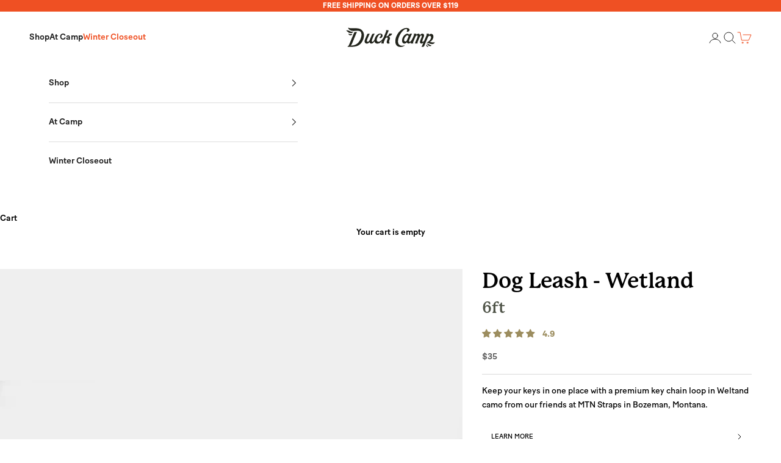

--- FILE ---
content_type: text/html; charset=utf-8
request_url: https://duckcamp.com/collections/dog-accessories/products/dog-leash-wetland-6-foot
body_size: 60286
content:
<!doctype html>

<html lang="en" dir="ltr">
  <head>
    <meta charset="utf-8">
    <meta name="viewport" content="width=device-width, initial-scale=1.0, height=device-height, minimum-scale=1.0, maximum-scale=5.0">

    
<link rel="preload" href="https://cdn.shopify.com/s/files/1/0001/9110/3028/files/p22-mackinac-pro-regular.woff2?v=1755193865" as="font" type="font/woff2" crossorigin>
<link rel="preload" href="https://cdn.shopify.com/s/files/1/0001/9110/3028/files/p22-mackinac-pro-medium.woff2?v=1755193865" as="font" type="font/woff2" crossorigin>
<link rel="preload" href="https://cdn.shopify.com/s/files/1/0001/9110/3028/files/p22-mackinac-pro-bold.woff2?v=1755193865" as="font" type="font/woff2" crossorigin>

<link rel="preload" href="https://cdn.shopify.com/s/files/1/0001/9110/3028/files/baton-turbo-regular.woff2?v=1755193958" as="font" type="font/woff2" crossorigin>
<link rel="preload" href="https://cdn.shopify.com/s/files/1/0001/9110/3028/files/baton-turbo-medium.woff2?v=1755193958" as="font" type="font/woff2" crossorigin>
<link rel="preload" href="https://cdn.shopify.com/s/files/1/0001/9110/3028/files/baton-turbo-bold.woff2?v=1755193958" as="font" type="font/woff2" crossorigin>


    <title>Dog Leash - Wetland - 6ft</title><meta name="description" content="Keep your keys in one place with a premium key chain loop in Weltand camo from our friends at MTN Straps in Bozeman, Montana."><link rel="canonical" href="https://duckcamp.com/products/dog-leash-wetland-6-foot"><link rel="shortcut icon" href="//duckcamp.com/cdn/shop/files/DC_Favicon_1.png?v=1655133377&width=96">
      <link rel="apple-touch-icon" href="//duckcamp.com/cdn/shop/files/DC_Favicon_1.png?v=1655133377&width=180"><link rel="preconnect" href="https://fonts.shopifycdn.com" crossorigin><link rel="preload" href="//duckcamp.com/cdn/fonts/instrument_sans/instrumentsans_n4.db86542ae5e1596dbdb28c279ae6c2086c4c5bfa.woff2" as="font" type="font/woff2" crossorigin><link rel="preload" href="//duckcamp.com/cdn/fonts/nunito/nunito_n4.fc49103dc396b42cae9460289072d384b6c6eb63.woff2" as="font" type="font/woff2" crossorigin><meta property="og:type" content="product">
  <meta property="og:title" content="Dog Leash - Wetland - 6ft">
  <meta property="product:price:amount" content="35">
  <meta property="product:price:currency" content="USD">
  <meta property="product:availability" content="in stock"><meta property="og:image" content="http://duckcamp.com/cdn/shop/files/Social_Square_Crop-DCxMTNStraps_Leash_Front_5d1fef4e-bd4a-4b45-b2f0-55827bf21d3c.jpg?v=1699390978&width=2048">
  <meta property="og:image:secure_url" content="https://duckcamp.com/cdn/shop/files/Social_Square_Crop-DCxMTNStraps_Leash_Front_5d1fef4e-bd4a-4b45-b2f0-55827bf21d3c.jpg?v=1699390978&width=2048">
  <meta property="og:image:width" content="3000">
  <meta property="og:image:height" content="4000"><meta property="og:description" content="Keep your keys in one place with a premium key chain loop in Weltand camo from our friends at MTN Straps in Bozeman, Montana."><meta property="og:url" content="https://duckcamp.com/products/dog-leash-wetland-6-foot">
<meta property="og:site_name" content="Duck Camp"><meta name="twitter:card" content="summary"><meta name="twitter:title" content="Dog Leash - Wetland - 6ft">
  <meta name="twitter:description" content="Keep your keys in one place with a premium key chain loop in Weltand camo from our friends at MTN Straps in Bozeman, Montana."><meta name="twitter:image" content="https://duckcamp.com/cdn/shop/files/Social_Square_Crop-DCxMTNStraps_Leash_Front_5d1fef4e-bd4a-4b45-b2f0-55827bf21d3c.jpg?crop=center&height=1200&v=1699390978&width=1200">
  <meta name="twitter:image:alt" content=""><script async crossorigin fetchpriority="high" src="/cdn/shopifycloud/importmap-polyfill/es-modules-shim.2.4.0.js"></script>
<script type="application/ld+json">{"@context":"http:\/\/schema.org\/","@id":"\/products\/dog-leash-wetland-6-foot#product","@type":"Product","brand":{"@type":"Brand","name":"Duck Camp"},"category":"Pet Collars \u0026 Harnesses","description":"Keep your keys in one place with a premium key chain loop in Weltand camo from our friends at MTN Straps in Bozeman, Montana.","gtin":"840198736691","image":"https:\/\/duckcamp.com\/cdn\/shop\/files\/Social_Square_Crop-DCxMTNStraps_Leash_Front_5d1fef4e-bd4a-4b45-b2f0-55827bf21d3c.jpg?v=1699390978\u0026width=1920","name":"Dog Leash - Wetland - 6ft","offers":{"@id":"\/products\/dog-leash-wetland-6-foot?variant=42973449486467#offer","@type":"Offer","availability":"http:\/\/schema.org\/InStock","price":"35.00","priceCurrency":"USD","url":"https:\/\/duckcamp.com\/products\/dog-leash-wetland-6-foot?variant=42973449486467"},"sku":"55-DOG-2201-304-OS","url":"https:\/\/duckcamp.com\/products\/dog-leash-wetland-6-foot"}</script><script type="application/ld+json">
  {
    "@context": "https://schema.org",
    "@type": "BreadcrumbList",
    "itemListElement": [{
        "@type": "ListItem",
        "position": 1,
        "name": "Home",
        "item": "https://duckcamp.com"
      },{
            "@type": "ListItem",
            "position": 2,
            "name": "Dog Accessories",
            "item": "https://duckcamp.com/collections/dog-accessories"
          }, {
            "@type": "ListItem",
            "position": 3,
            "name": "Dog Leash - Wetland - 6ft",
            "item": "https://duckcamp.com/products/dog-leash-wetland-6-foot"
          }]
  }
</script><style>/* Typography (heading) */
  @font-face {
  font-family: "Instrument Sans";
  font-weight: 400;
  font-style: normal;
  font-display: fallback;
  src: url("//duckcamp.com/cdn/fonts/instrument_sans/instrumentsans_n4.db86542ae5e1596dbdb28c279ae6c2086c4c5bfa.woff2") format("woff2"),
       url("//duckcamp.com/cdn/fonts/instrument_sans/instrumentsans_n4.510f1b081e58d08c30978f465518799851ef6d8b.woff") format("woff");
}

@font-face {
  font-family: "Instrument Sans";
  font-weight: 400;
  font-style: italic;
  font-display: fallback;
  src: url("//duckcamp.com/cdn/fonts/instrument_sans/instrumentsans_i4.028d3c3cd8d085648c808ceb20cd2fd1eb3560e5.woff2") format("woff2"),
       url("//duckcamp.com/cdn/fonts/instrument_sans/instrumentsans_i4.7e90d82df8dee29a99237cd19cc529d2206706a2.woff") format("woff");
}

/* Typography (body) */
  @font-face {
  font-family: Nunito;
  font-weight: 400;
  font-style: normal;
  font-display: fallback;
  src: url("//duckcamp.com/cdn/fonts/nunito/nunito_n4.fc49103dc396b42cae9460289072d384b6c6eb63.woff2") format("woff2"),
       url("//duckcamp.com/cdn/fonts/nunito/nunito_n4.5d26d13beeac3116db2479e64986cdeea4c8fbdd.woff") format("woff");
}

@font-face {
  font-family: Nunito;
  font-weight: 400;
  font-style: italic;
  font-display: fallback;
  src: url("//duckcamp.com/cdn/fonts/nunito/nunito_i4.fd53bf99043ab6c570187ed42d1b49192135de96.woff2") format("woff2"),
       url("//duckcamp.com/cdn/fonts/nunito/nunito_i4.cb3876a003a73aaae5363bb3e3e99d45ec598cc6.woff") format("woff");
}

@font-face {
  font-family: Nunito;
  font-weight: 700;
  font-style: normal;
  font-display: fallback;
  src: url("//duckcamp.com/cdn/fonts/nunito/nunito_n7.37cf9b8cf43b3322f7e6e13ad2aad62ab5dc9109.woff2") format("woff2"),
       url("//duckcamp.com/cdn/fonts/nunito/nunito_n7.45cfcfadc6630011252d54d5f5a2c7c98f60d5de.woff") format("woff");
}

@font-face {
  font-family: Nunito;
  font-weight: 700;
  font-style: italic;
  font-display: fallback;
  src: url("//duckcamp.com/cdn/fonts/nunito/nunito_i7.3f8ba2027bc9ceb1b1764ecab15bae73f86c4632.woff2") format("woff2"),
       url("//duckcamp.com/cdn/fonts/nunito/nunito_i7.82bfb5f86ec77ada3c9f660da22064c2e46e1469.woff") format("woff");
}

:root {
    /* Container */
    --container-max-width: 100%;
    --container-xxs-max-width: 27.5rem; /* 440px */
    --container-xs-max-width: 42.5rem; /* 680px */
    --container-sm-max-width: 61.25rem; /* 980px */
    --container-md-max-width: 71.875rem; /* 1150px */
    --container-lg-max-width: 78.75rem; /* 1260px */
    --container-xl-max-width: 85rem; /* 1360px */
    --container-gutter: 1.25rem;

    --section-vertical-spacing: 2.5rem;
    --section-vertical-spacing-tight:2.5rem;

    --section-stack-gap:2.25rem;
    --section-stack-gap-tight:2.25rem;

    /* Form settings */
    --form-gap: 1.25rem; /* Gap between fieldset and submit button */
    --fieldset-gap: 1rem; /* Gap between each form input within a fieldset */
    --form-control-gap: 0.625rem; /* Gap between input and label (ignored for floating label) */
    --checkbox-control-gap: 0.75rem; /* Horizontal gap between checkbox and its associated label */
    --input-padding-block: 0.65rem; /* Vertical padding for input, textarea and native select */
    --input-padding-inline: 0.8rem; /* Horizontal padding for input, textarea and native select */
    --checkbox-size: 0.875rem; /* Size (width and height) for checkbox */

    /* Other sizes */
    --sticky-area-height: calc(var(--announcement-bar-is-sticky, 0) * var(--announcement-bar-height, 0px) + var(--header-is-sticky, 0) * var(--header-is-visible, 1) * var(--header-height, 0px));

    /* RTL support */
    --transform-logical-flip: 1;
    --transform-origin-start: left;
    --transform-origin-end: right;

    /**
     * ---------------------------------------------------------------------
     * TYPOGRAPHY
     * ---------------------------------------------------------------------
     */

    /* Font properties */
    
    --heading-font-family: "P22 Mackinac Pro", serif;
    --heading-font-weight: 400;
    --heading-font-style: normal;
    --heading-text-transform: normal;
    --heading-letter-spacing: 0.0em;
  
    --text-font-family: "Baton Turbo", sans-serif;
    --text-font-weight: 400;
    --text-font-style: normal;
    --text-letter-spacing: 0.0em;
    --button-font: var(--heading-font-style) var(--heading-font-weight) var(--text-sm) / 1.65 var(--heading-font-family);
    --button-text-transform: normal;
    --button-letter-spacing: 0.0em;

    /* Font sizes */--text-heading-size-factor: 1.2;
    --text-h1: max(0.6875rem, clamp(1.375rem, 1.146341463414634rem + 0.975609756097561vw, 2rem) * var(--text-heading-size-factor));
    --text-h2: max(0.6875rem, clamp(1.25rem, 1.0670731707317074rem + 0.7804878048780488vw, 1.75rem) * var(--text-heading-size-factor));
    --text-h3: max(0.6875rem, clamp(1.125rem, 1.0335365853658536rem + 0.3902439024390244vw, 1.375rem) * var(--text-heading-size-factor));
    --text-h4: max(0.6875rem, clamp(1rem, 0.9542682926829268rem + 0.1951219512195122vw, 1.125rem) * var(--text-heading-size-factor));
    --text-h5: calc(0.875rem * var(--text-heading-size-factor));
    --text-h6: calc(0.75rem * var(--text-heading-size-factor));

    --text-xs: 0.75rem;
    --text-sm: 0.8125rem;
    --text-base: 0.875rem;
    --text-lg: 1.0rem;
    --text-xl: 1.125rem;

    /* Rounded variables (used for border radius) */
    --rounded-full: 9999px;
    --button-border-radius: 0.0rem;
    --input-border-radius: 0.0rem;

    /* Box shadow */
    --shadow-sm: 0 2px 8px rgb(0 0 0 / 0.05);
    --shadow: 0 5px 15px rgb(0 0 0 / 0.05);
    --shadow-md: 0 5px 30px rgb(0 0 0 / 0.05);
    --shadow-block: px px px rgb(var(--text-primary) / 0.0);

    /**
     * ---------------------------------------------------------------------
     * OTHER
     * ---------------------------------------------------------------------
     */

    --checkmark-svg-url: url(//duckcamp.com/cdn/shop/t/130/assets/checkmark.svg?v=77552481021870063511749218301);
    --cursor-zoom-in-svg-url: url(//duckcamp.com/cdn/shop/t/130/assets/cursor-zoom-in.svg?v=179346033183326186621749828363);
  }

  [dir="rtl"]:root {
    /* RTL support */
    --transform-logical-flip: -1;
    --transform-origin-start: right;
    --transform-origin-end: left;
  }

  @media screen and (min-width: 700px) {
    :root {
      /* Typography (font size) */
      --text-xs: 0.75rem;
      --text-sm: 0.8125rem;
      --text-base: 0.875rem;
      --text-lg: 1.0rem;
      --text-xl: 1.25rem;

      /* Spacing settings */
      --container-gutter: 2rem;
    }
  }

  @media screen and (min-width: 1000px) {
    :root {
      /* Spacing settings */
      --container-gutter: 3rem;

      --section-vertical-spacing: 4rem;
      --section-vertical-spacing-tight: 4rem;

      --section-stack-gap:3rem;
      --section-stack-gap-tight:3rem;
    }
  }:root {/* Overlay used for modal */
    --page-overlay: 0 0 0 / 0.4;

    /* We use the first scheme background as default */
    --page-background: ;

    /* Product colors */
    --on-sale-text: 239 80 35;
    --on-sale-badge-background: 239 80 35;
    --on-sale-badge-text: 255 255 255;
    --sold-out-badge-background: 239 80 35;
    --sold-out-badge-text: 255 255 255;
    --custom-badge-background: 239 80 35;
    --custom-badge-text: 255 255 255;
    --star-color: 156 141 95;

    /* Status colors */
    --success-background: 212 227 203;
    --success-text: 48 122 7;
    --warning-background: 253 241 224;
    --warning-text: 237 138 0;
    --error-background: 251 213 202;
    --error-text: 239 80 35;
  }.color-scheme--scheme-1 {
      /* Color settings */--accent: 239 80 35;
      --text-color: 0 0 0;
      --background: 255 255 255 / 1.0;
      --background-without-opacity: 255 255 255;
      --background-gradient: ;--border-color: 217 217 217;/* Button colors */
      --button-background: 239 80 35;
      --button-text-color: 255 255 255;

      /* Circled buttons */
      --circle-button-background: 239 80 35;
      --circle-button-text-color: 255 255 255;
    }.shopify-section:has(.section-spacing.color-scheme--bg-54922f2e920ba8346f6dc0fba343d673) + .shopify-section:has(.section-spacing.color-scheme--bg-54922f2e920ba8346f6dc0fba343d673:not(.bordered-section)) .section-spacing {
      padding-block-start: 0;
    }.color-scheme--scheme-2 {
      /* Color settings */--accent: 28 28 28;
      --text-color: 28 28 28;
      --background: 255 255 255 / 1.0;
      --background-without-opacity: 255 255 255;
      --background-gradient: ;--border-color: 221 221 221;/* Button colors */
      --button-background: 28 28 28;
      --button-text-color: 255 255 255;

      /* Circled buttons */
      --circle-button-background: 255 255 255;
      --circle-button-text-color: 28 28 28;
    }.shopify-section:has(.section-spacing.color-scheme--bg-54922f2e920ba8346f6dc0fba343d673) + .shopify-section:has(.section-spacing.color-scheme--bg-54922f2e920ba8346f6dc0fba343d673:not(.bordered-section)) .section-spacing {
      padding-block-start: 0;
    }.color-scheme--scheme-3 {
      /* Color settings */--accent: 255 255 255;
      --text-color: 255 255 255;
      --background: 28 28 28 / 1.0;
      --background-without-opacity: 28 28 28;
      --background-gradient: ;--border-color: 62 62 62;/* Button colors */
      --button-background: 255 255 255;
      --button-text-color: 28 28 28;

      /* Circled buttons */
      --circle-button-background: 255 255 255;
      --circle-button-text-color: 28 28 28;
    }.shopify-section:has(.section-spacing.color-scheme--bg-c1f8cb21047e4797e94d0969dc5d1e44) + .shopify-section:has(.section-spacing.color-scheme--bg-c1f8cb21047e4797e94d0969dc5d1e44:not(.bordered-section)) .section-spacing {
      padding-block-start: 0;
    }.color-scheme--scheme-4 {
      /* Color settings */--accent: 0 0 0;
      --text-color: 255 255 255;
      --background: 0 0 0 / 0.0;
      --background-without-opacity: 0 0 0;
      --background-gradient: ;--border-color: 255 255 255;/* Button colors */
      --button-background: 0 0 0;
      --button-text-color: 255 255 255;

      /* Circled buttons */
      --circle-button-background: 255 255 255;
      --circle-button-text-color: 255 255 255;
    }.shopify-section:has(.section-spacing.color-scheme--bg-3671eee015764974ee0aef1536023e0f) + .shopify-section:has(.section-spacing.color-scheme--bg-3671eee015764974ee0aef1536023e0f:not(.bordered-section)) .section-spacing {
      padding-block-start: 0;
    }.color-scheme--dialog {
      /* Color settings */--accent: 239 80 35;
      --text-color: 0 0 0;
      --background: 255 255 255 / 1.0;
      --background-without-opacity: 255 255 255;
      --background-gradient: ;--border-color: 217 217 217;/* Button colors */
      --button-background: 239 80 35;
      --button-text-color: 255 255 255;

      /* Circled buttons */
      --circle-button-background: 239 80 35;
      --circle-button-text-color: 255 255 255;
    }
</style><script>
  // This allows to expose several variables to the global scope, to be used in scripts
  window.themeVariables = {
    settings: {
      showPageTransition: null,
      pageType: "product",
      moneyFormat: "${{amount_no_decimals}}",
      moneyWithCurrencyFormat: "${{amount_no_decimals}} USD",
      currencyCodeEnabled: false,
      cartType: "drawer",
      staggerMenuApparition: true
    },

    strings: {
      addedToCart: "Added to your cart!",
      closeGallery: "Close gallery",
      zoomGallery: "Zoom picture",
      errorGallery: "Image cannot be loaded",
      shippingEstimatorNoResults: "Sorry, we do not ship to your address.",
      shippingEstimatorOneResult: "There is one shipping rate for your address:",
      shippingEstimatorMultipleResults: "There are several shipping rates for your address:",
      shippingEstimatorError: "One or more error occurred while retrieving shipping rates:",
      next: "Next",
      previous: "Previous"
    },

    mediaQueries: {
      'sm': 'screen and (min-width: 700px)',
      'md': 'screen and (min-width: 1000px)',
      'lg': 'screen and (min-width: 1150px)',
      'xl': 'screen and (min-width: 1400px)',
      '2xl': 'screen and (min-width: 1600px)',
      'sm-max': 'screen and (max-width: 699px)',
      'md-max': 'screen and (max-width: 999px)',
      'lg-max': 'screen and (max-width: 1149px)',
      'xl-max': 'screen and (max-width: 1399px)',
      '2xl-max': 'screen and (max-width: 1599px)',
      'motion-safe': '(prefers-reduced-motion: no-preference)',
      'motion-reduce': '(prefers-reduced-motion: reduce)',
      'supports-hover': 'screen and (pointer: fine)',
      'supports-touch': 'screen and (hover: none)'
    }
  };</script><script type="importmap">{
        "imports": {
          "vendor": "//duckcamp.com/cdn/shop/t/130/assets/vendor.min.js?v=118757129943152772801749218301",
          "theme": "//duckcamp.com/cdn/shop/t/130/assets/theme.js?v=120688118179581468051749218301",
          "photoswipe": "//duckcamp.com/cdn/shop/t/130/assets/photoswipe.min.js?v=13374349288281597431749218301"
        }
      }
    </script>

    <script type="module" src="//duckcamp.com/cdn/shop/t/130/assets/vendor.min.js?v=118757129943152772801749218301"></script>
    <script type="module" src="//duckcamp.com/cdn/shop/t/130/assets/theme.js?v=120688118179581468051749218301"></script>

    <script>window.performance && window.performance.mark && window.performance.mark('shopify.content_for_header.start');</script><meta name="google-site-verification" content="QBpegjI717L-iG_n4NidJ5SzoCPub5VrD0_4memwp-8">
<meta name="google-site-verification" content="l9LJxDZWTGMg5iA0BYM4cEm9oZroQF28Sp2AcMF0msM">
<meta name="google-site-verification" content="Cq6x4d11PoTnvcopar5Bs_Y3owh4w-EIAmolb7SuAFo">
<meta name="google-site-verification" content="QBpegjI717L-iG_n4NidJ5SzoCPub5VrD0_4memwp-8">
<meta id="shopify-digital-wallet" name="shopify-digital-wallet" content="/191103028/digital_wallets/dialog">
<meta name="shopify-checkout-api-token" content="41bd09e2164b227a6c797105b083fa38">
<meta id="in-context-paypal-metadata" data-shop-id="191103028" data-venmo-supported="false" data-environment="production" data-locale="en_US" data-paypal-v4="true" data-currency="USD">
<link rel="alternate" type="application/json+oembed" href="https://duckcamp.com/products/dog-leash-wetland-6-foot.oembed">
<script async="async" src="/checkouts/internal/preloads.js?locale=en-US"></script>
<link rel="preconnect" href="https://shop.app" crossorigin="anonymous">
<script async="async" src="https://shop.app/checkouts/internal/preloads.js?locale=en-US&shop_id=191103028" crossorigin="anonymous"></script>
<script id="apple-pay-shop-capabilities" type="application/json">{"shopId":191103028,"countryCode":"US","currencyCode":"USD","merchantCapabilities":["supports3DS"],"merchantId":"gid:\/\/shopify\/Shop\/191103028","merchantName":"Duck Camp","requiredBillingContactFields":["postalAddress","email"],"requiredShippingContactFields":["postalAddress","email"],"shippingType":"shipping","supportedNetworks":["visa","masterCard","amex","discover","elo","jcb"],"total":{"type":"pending","label":"Duck Camp","amount":"1.00"},"shopifyPaymentsEnabled":true,"supportsSubscriptions":true}</script>
<script id="shopify-features" type="application/json">{"accessToken":"41bd09e2164b227a6c797105b083fa38","betas":["rich-media-storefront-analytics"],"domain":"duckcamp.com","predictiveSearch":true,"shopId":191103028,"locale":"en"}</script>
<script>var Shopify = Shopify || {};
Shopify.shop = "duck-camp-co.myshopify.com";
Shopify.locale = "en";
Shopify.currency = {"active":"USD","rate":"1.0"};
Shopify.country = "US";
Shopify.theme = {"name":"DC\/F25-BAU","id":147808387203,"schema_name":"Prestige","schema_version":"10.7.0","theme_store_id":855,"role":"main"};
Shopify.theme.handle = "null";
Shopify.theme.style = {"id":null,"handle":null};
Shopify.cdnHost = "duckcamp.com/cdn";
Shopify.routes = Shopify.routes || {};
Shopify.routes.root = "/";</script>
<script type="module">!function(o){(o.Shopify=o.Shopify||{}).modules=!0}(window);</script>
<script>!function(o){function n(){var o=[];function n(){o.push(Array.prototype.slice.apply(arguments))}return n.q=o,n}var t=o.Shopify=o.Shopify||{};t.loadFeatures=n(),t.autoloadFeatures=n()}(window);</script>
<script>
  window.ShopifyPay = window.ShopifyPay || {};
  window.ShopifyPay.apiHost = "shop.app\/pay";
  window.ShopifyPay.redirectState = null;
</script>
<script id="shop-js-analytics" type="application/json">{"pageType":"product"}</script>
<script defer="defer" async type="module" src="//duckcamp.com/cdn/shopifycloud/shop-js/modules/v2/client.init-shop-cart-sync_C5BV16lS.en.esm.js"></script>
<script defer="defer" async type="module" src="//duckcamp.com/cdn/shopifycloud/shop-js/modules/v2/chunk.common_CygWptCX.esm.js"></script>
<script type="module">
  await import("//duckcamp.com/cdn/shopifycloud/shop-js/modules/v2/client.init-shop-cart-sync_C5BV16lS.en.esm.js");
await import("//duckcamp.com/cdn/shopifycloud/shop-js/modules/v2/chunk.common_CygWptCX.esm.js");

  window.Shopify.SignInWithShop?.initShopCartSync?.({"fedCMEnabled":true,"windoidEnabled":true});

</script>
<script defer="defer" async type="module" src="//duckcamp.com/cdn/shopifycloud/shop-js/modules/v2/client.payment-terms_CZxnsJam.en.esm.js"></script>
<script defer="defer" async type="module" src="//duckcamp.com/cdn/shopifycloud/shop-js/modules/v2/chunk.common_CygWptCX.esm.js"></script>
<script defer="defer" async type="module" src="//duckcamp.com/cdn/shopifycloud/shop-js/modules/v2/chunk.modal_D71HUcav.esm.js"></script>
<script type="module">
  await import("//duckcamp.com/cdn/shopifycloud/shop-js/modules/v2/client.payment-terms_CZxnsJam.en.esm.js");
await import("//duckcamp.com/cdn/shopifycloud/shop-js/modules/v2/chunk.common_CygWptCX.esm.js");
await import("//duckcamp.com/cdn/shopifycloud/shop-js/modules/v2/chunk.modal_D71HUcav.esm.js");

  
</script>
<script>
  window.Shopify = window.Shopify || {};
  if (!window.Shopify.featureAssets) window.Shopify.featureAssets = {};
  window.Shopify.featureAssets['shop-js'] = {"shop-cart-sync":["modules/v2/client.shop-cart-sync_ZFArdW7E.en.esm.js","modules/v2/chunk.common_CygWptCX.esm.js"],"init-fed-cm":["modules/v2/client.init-fed-cm_CmiC4vf6.en.esm.js","modules/v2/chunk.common_CygWptCX.esm.js"],"shop-button":["modules/v2/client.shop-button_tlx5R9nI.en.esm.js","modules/v2/chunk.common_CygWptCX.esm.js"],"shop-cash-offers":["modules/v2/client.shop-cash-offers_DOA2yAJr.en.esm.js","modules/v2/chunk.common_CygWptCX.esm.js","modules/v2/chunk.modal_D71HUcav.esm.js"],"init-windoid":["modules/v2/client.init-windoid_sURxWdc1.en.esm.js","modules/v2/chunk.common_CygWptCX.esm.js"],"shop-toast-manager":["modules/v2/client.shop-toast-manager_ClPi3nE9.en.esm.js","modules/v2/chunk.common_CygWptCX.esm.js"],"init-shop-email-lookup-coordinator":["modules/v2/client.init-shop-email-lookup-coordinator_B8hsDcYM.en.esm.js","modules/v2/chunk.common_CygWptCX.esm.js"],"init-shop-cart-sync":["modules/v2/client.init-shop-cart-sync_C5BV16lS.en.esm.js","modules/v2/chunk.common_CygWptCX.esm.js"],"avatar":["modules/v2/client.avatar_BTnouDA3.en.esm.js"],"pay-button":["modules/v2/client.pay-button_FdsNuTd3.en.esm.js","modules/v2/chunk.common_CygWptCX.esm.js"],"init-customer-accounts":["modules/v2/client.init-customer-accounts_DxDtT_ad.en.esm.js","modules/v2/client.shop-login-button_C5VAVYt1.en.esm.js","modules/v2/chunk.common_CygWptCX.esm.js","modules/v2/chunk.modal_D71HUcav.esm.js"],"init-shop-for-new-customer-accounts":["modules/v2/client.init-shop-for-new-customer-accounts_ChsxoAhi.en.esm.js","modules/v2/client.shop-login-button_C5VAVYt1.en.esm.js","modules/v2/chunk.common_CygWptCX.esm.js","modules/v2/chunk.modal_D71HUcav.esm.js"],"shop-login-button":["modules/v2/client.shop-login-button_C5VAVYt1.en.esm.js","modules/v2/chunk.common_CygWptCX.esm.js","modules/v2/chunk.modal_D71HUcav.esm.js"],"init-customer-accounts-sign-up":["modules/v2/client.init-customer-accounts-sign-up_CPSyQ0Tj.en.esm.js","modules/v2/client.shop-login-button_C5VAVYt1.en.esm.js","modules/v2/chunk.common_CygWptCX.esm.js","modules/v2/chunk.modal_D71HUcav.esm.js"],"shop-follow-button":["modules/v2/client.shop-follow-button_Cva4Ekp9.en.esm.js","modules/v2/chunk.common_CygWptCX.esm.js","modules/v2/chunk.modal_D71HUcav.esm.js"],"checkout-modal":["modules/v2/client.checkout-modal_BPM8l0SH.en.esm.js","modules/v2/chunk.common_CygWptCX.esm.js","modules/v2/chunk.modal_D71HUcav.esm.js"],"lead-capture":["modules/v2/client.lead-capture_Bi8yE_yS.en.esm.js","modules/v2/chunk.common_CygWptCX.esm.js","modules/v2/chunk.modal_D71HUcav.esm.js"],"shop-login":["modules/v2/client.shop-login_D6lNrXab.en.esm.js","modules/v2/chunk.common_CygWptCX.esm.js","modules/v2/chunk.modal_D71HUcav.esm.js"],"payment-terms":["modules/v2/client.payment-terms_CZxnsJam.en.esm.js","modules/v2/chunk.common_CygWptCX.esm.js","modules/v2/chunk.modal_D71HUcav.esm.js"]};
</script>
<script>(function() {
  var isLoaded = false;
  function asyncLoad() {
    if (isLoaded) return;
    isLoaded = true;
    var urls = ["\/\/cdn.shopify.com\/proxy\/1ec876b06170b0e18a1cfaaaaa9e04e036545858af16a41b18142dabfcd47dde\/s3-us-west-2.amazonaws.com\/jsstore\/a\/MVOH3K2\/ge.js?shop=duck-camp-co.myshopify.com\u0026sp-cache-control=cHVibGljLCBtYXgtYWdlPTkwMA","\/\/cdn.shopify.com\/proxy\/3688d240e2b4b417acab6f99c5498df0aa7821f98bcda8409445f9d52a7eed55\/app.retention.com\/shopify\/shopify_app_add_to_cart_script.js?shop=duck-camp-co.myshopify.com\u0026sp-cache-control=cHVibGljLCBtYXgtYWdlPTkwMA","https:\/\/cdn.attn.tv\/duckcamp\/dtag.js?shop=duck-camp-co.myshopify.com"];
    for (var i = 0; i < urls.length; i++) {
      var s = document.createElement('script');
      s.type = 'text/javascript';
      s.async = true;
      s.src = urls[i];
      var x = document.getElementsByTagName('script')[0];
      x.parentNode.insertBefore(s, x);
    }
  };
  if(window.attachEvent) {
    window.attachEvent('onload', asyncLoad);
  } else {
    window.addEventListener('load', asyncLoad, false);
  }
})();</script>
<script id="__st">var __st={"a":191103028,"offset":-21600,"reqid":"bf2d9a40-6e96-47d1-902c-d0ccd905c601-1768828044","pageurl":"duckcamp.com\/collections\/dog-accessories\/products\/dog-leash-wetland-6-foot","u":"e13c11a14881","p":"product","rtyp":"product","rid":7789469958275};</script>
<script>window.ShopifyPaypalV4VisibilityTracking = true;</script>
<script id="captcha-bootstrap">!function(){'use strict';const t='contact',e='account',n='new_comment',o=[[t,t],['blogs',n],['comments',n],[t,'customer']],c=[[e,'customer_login'],[e,'guest_login'],[e,'recover_customer_password'],[e,'create_customer']],r=t=>t.map((([t,e])=>`form[action*='/${t}']:not([data-nocaptcha='true']) input[name='form_type'][value='${e}']`)).join(','),a=t=>()=>t?[...document.querySelectorAll(t)].map((t=>t.form)):[];function s(){const t=[...o],e=r(t);return a(e)}const i='password',u='form_key',d=['recaptcha-v3-token','g-recaptcha-response','h-captcha-response',i],f=()=>{try{return window.sessionStorage}catch{return}},m='__shopify_v',_=t=>t.elements[u];function p(t,e,n=!1){try{const o=window.sessionStorage,c=JSON.parse(o.getItem(e)),{data:r}=function(t){const{data:e,action:n}=t;return t[m]||n?{data:e,action:n}:{data:t,action:n}}(c);for(const[e,n]of Object.entries(r))t.elements[e]&&(t.elements[e].value=n);n&&o.removeItem(e)}catch(o){console.error('form repopulation failed',{error:o})}}const l='form_type',E='cptcha';function T(t){t.dataset[E]=!0}const w=window,h=w.document,L='Shopify',v='ce_forms',y='captcha';let A=!1;((t,e)=>{const n=(g='f06e6c50-85a8-45c8-87d0-21a2b65856fe',I='https://cdn.shopify.com/shopifycloud/storefront-forms-hcaptcha/ce_storefront_forms_captcha_hcaptcha.v1.5.2.iife.js',D={infoText:'Protected by hCaptcha',privacyText:'Privacy',termsText:'Terms'},(t,e,n)=>{const o=w[L][v],c=o.bindForm;if(c)return c(t,g,e,D).then(n);var r;o.q.push([[t,g,e,D],n]),r=I,A||(h.body.append(Object.assign(h.createElement('script'),{id:'captcha-provider',async:!0,src:r})),A=!0)});var g,I,D;w[L]=w[L]||{},w[L][v]=w[L][v]||{},w[L][v].q=[],w[L][y]=w[L][y]||{},w[L][y].protect=function(t,e){n(t,void 0,e),T(t)},Object.freeze(w[L][y]),function(t,e,n,w,h,L){const[v,y,A,g]=function(t,e,n){const i=e?o:[],u=t?c:[],d=[...i,...u],f=r(d),m=r(i),_=r(d.filter((([t,e])=>n.includes(e))));return[a(f),a(m),a(_),s()]}(w,h,L),I=t=>{const e=t.target;return e instanceof HTMLFormElement?e:e&&e.form},D=t=>v().includes(t);t.addEventListener('submit',(t=>{const e=I(t);if(!e)return;const n=D(e)&&!e.dataset.hcaptchaBound&&!e.dataset.recaptchaBound,o=_(e),c=g().includes(e)&&(!o||!o.value);(n||c)&&t.preventDefault(),c&&!n&&(function(t){try{if(!f())return;!function(t){const e=f();if(!e)return;const n=_(t);if(!n)return;const o=n.value;o&&e.removeItem(o)}(t);const e=Array.from(Array(32),(()=>Math.random().toString(36)[2])).join('');!function(t,e){_(t)||t.append(Object.assign(document.createElement('input'),{type:'hidden',name:u})),t.elements[u].value=e}(t,e),function(t,e){const n=f();if(!n)return;const o=[...t.querySelectorAll(`input[type='${i}']`)].map((({name:t})=>t)),c=[...d,...o],r={};for(const[a,s]of new FormData(t).entries())c.includes(a)||(r[a]=s);n.setItem(e,JSON.stringify({[m]:1,action:t.action,data:r}))}(t,e)}catch(e){console.error('failed to persist form',e)}}(e),e.submit())}));const S=(t,e)=>{t&&!t.dataset[E]&&(n(t,e.some((e=>e===t))),T(t))};for(const o of['focusin','change'])t.addEventListener(o,(t=>{const e=I(t);D(e)&&S(e,y())}));const B=e.get('form_key'),M=e.get(l),P=B&&M;t.addEventListener('DOMContentLoaded',(()=>{const t=y();if(P)for(const e of t)e.elements[l].value===M&&p(e,B);[...new Set([...A(),...v().filter((t=>'true'===t.dataset.shopifyCaptcha))])].forEach((e=>S(e,t)))}))}(h,new URLSearchParams(w.location.search),n,t,e,['guest_login'])})(!1,!0)}();</script>
<script integrity="sha256-4kQ18oKyAcykRKYeNunJcIwy7WH5gtpwJnB7kiuLZ1E=" data-source-attribution="shopify.loadfeatures" defer="defer" src="//duckcamp.com/cdn/shopifycloud/storefront/assets/storefront/load_feature-a0a9edcb.js" crossorigin="anonymous"></script>
<script crossorigin="anonymous" defer="defer" src="//duckcamp.com/cdn/shopifycloud/storefront/assets/shopify_pay/storefront-65b4c6d7.js?v=20250812"></script>
<script data-source-attribution="shopify.dynamic_checkout.dynamic.init">var Shopify=Shopify||{};Shopify.PaymentButton=Shopify.PaymentButton||{isStorefrontPortableWallets:!0,init:function(){window.Shopify.PaymentButton.init=function(){};var t=document.createElement("script");t.src="https://duckcamp.com/cdn/shopifycloud/portable-wallets/latest/portable-wallets.en.js",t.type="module",document.head.appendChild(t)}};
</script>
<script data-source-attribution="shopify.dynamic_checkout.buyer_consent">
  function portableWalletsHideBuyerConsent(e){var t=document.getElementById("shopify-buyer-consent"),n=document.getElementById("shopify-subscription-policy-button");t&&n&&(t.classList.add("hidden"),t.setAttribute("aria-hidden","true"),n.removeEventListener("click",e))}function portableWalletsShowBuyerConsent(e){var t=document.getElementById("shopify-buyer-consent"),n=document.getElementById("shopify-subscription-policy-button");t&&n&&(t.classList.remove("hidden"),t.removeAttribute("aria-hidden"),n.addEventListener("click",e))}window.Shopify?.PaymentButton&&(window.Shopify.PaymentButton.hideBuyerConsent=portableWalletsHideBuyerConsent,window.Shopify.PaymentButton.showBuyerConsent=portableWalletsShowBuyerConsent);
</script>
<script>
  function portableWalletsCleanup(e){e&&e.src&&console.error("Failed to load portable wallets script "+e.src);var t=document.querySelectorAll("shopify-accelerated-checkout .shopify-payment-button__skeleton, shopify-accelerated-checkout-cart .wallet-cart-button__skeleton"),e=document.getElementById("shopify-buyer-consent");for(let e=0;e<t.length;e++)t[e].remove();e&&e.remove()}function portableWalletsNotLoadedAsModule(e){e instanceof ErrorEvent&&"string"==typeof e.message&&e.message.includes("import.meta")&&"string"==typeof e.filename&&e.filename.includes("portable-wallets")&&(window.removeEventListener("error",portableWalletsNotLoadedAsModule),window.Shopify.PaymentButton.failedToLoad=e,"loading"===document.readyState?document.addEventListener("DOMContentLoaded",window.Shopify.PaymentButton.init):window.Shopify.PaymentButton.init())}window.addEventListener("error",portableWalletsNotLoadedAsModule);
</script>

<script type="module" src="https://duckcamp.com/cdn/shopifycloud/portable-wallets/latest/portable-wallets.en.js" onError="portableWalletsCleanup(this)" crossorigin="anonymous"></script>
<script nomodule>
  document.addEventListener("DOMContentLoaded", portableWalletsCleanup);
</script>

<script id='scb4127' type='text/javascript' async='' src='https://duckcamp.com/cdn/shopifycloud/privacy-banner/storefront-banner.js'></script><link id="shopify-accelerated-checkout-styles" rel="stylesheet" media="screen" href="https://duckcamp.com/cdn/shopifycloud/portable-wallets/latest/accelerated-checkout-backwards-compat.css" crossorigin="anonymous">
<style id="shopify-accelerated-checkout-cart">
        #shopify-buyer-consent {
  margin-top: 1em;
  display: inline-block;
  width: 100%;
}

#shopify-buyer-consent.hidden {
  display: none;
}

#shopify-subscription-policy-button {
  background: none;
  border: none;
  padding: 0;
  text-decoration: underline;
  font-size: inherit;
  cursor: pointer;
}

#shopify-subscription-policy-button::before {
  box-shadow: none;
}

      </style>

<script>window.performance && window.performance.mark && window.performance.mark('shopify.content_for_header.end');</script>
<link href="//duckcamp.com/cdn/shop/t/130/assets/theme.css?v=3723144902424285021755146909" rel="stylesheet" type="text/css" media="all" /><link href="//duckcamp.com/cdn/shop/t/130/assets/dc-custom.css?v=23714906741646752971761844227" rel="stylesheet" type="text/css" media="all" />




  <!-- BEGIN app block: shopify://apps/triplewhale/blocks/triple_pixel_snippet/483d496b-3f1a-4609-aea7-8eee3b6b7a2a --><link rel='preconnect dns-prefetch' href='https://api.config-security.com/' crossorigin />
<link rel='preconnect dns-prefetch' href='https://conf.config-security.com/' crossorigin />
<script>
/* >> TriplePixel :: start*/
window.TriplePixelData={TripleName:"duck-camp-co.myshopify.com",ver:"2.16",plat:"SHOPIFY",isHeadless:false,src:'SHOPIFY_EXT',product:{id:"7789469958275",name:`Dog Leash - Wetland - 6ft`,price:"35",variant:"42973449486467"},search:"",collection:"405635956867",cart:"drawer",template:"product",curr:"USD" || "USD"},function(W,H,A,L,E,_,B,N){function O(U,T,P,H,R){void 0===R&&(R=!1),H=new XMLHttpRequest,P?(H.open("POST",U,!0),H.setRequestHeader("Content-Type","text/plain")):H.open("GET",U,!0),H.send(JSON.stringify(P||{})),H.onreadystatechange=function(){4===H.readyState&&200===H.status?(R=H.responseText,U.includes("/first")?eval(R):P||(N[B]=R)):(299<H.status||H.status<200)&&T&&!R&&(R=!0,O(U,T-1,P))}}if(N=window,!N[H+"sn"]){N[H+"sn"]=1,L=function(){return Date.now().toString(36)+"_"+Math.random().toString(36)};try{A.setItem(H,1+(0|A.getItem(H)||0)),(E=JSON.parse(A.getItem(H+"U")||"[]")).push({u:location.href,r:document.referrer,t:Date.now(),id:L()}),A.setItem(H+"U",JSON.stringify(E))}catch(e){}var i,m,p;A.getItem('"!nC`')||(_=A,A=N,A[H]||(E=A[H]=function(t,e,i){return void 0===i&&(i=[]),"State"==t?E.s:(W=L(),(E._q=E._q||[]).push([W,t,e].concat(i)),W)},E.s="Installed",E._q=[],E.ch=W,B="configSecurityConfModel",N[B]=1,O("https://conf.config-security.com/model",5),i=L(),m=A[atob("c2NyZWVu")],_.setItem("di_pmt_wt",i),p={id:i,action:"profile",avatar:_.getItem("auth-security_rand_salt_"),time:m[atob("d2lkdGg=")]+":"+m[atob("aGVpZ2h0")],host:A.TriplePixelData.TripleName,plat:A.TriplePixelData.plat,url:window.location.href.slice(0,500),ref:document.referrer,ver:A.TriplePixelData.ver},O("https://api.config-security.com/event",5,p),O("https://api.config-security.com/first?host=".concat(p.host,"&plat=").concat(p.plat),5)))}}("","TriplePixel",localStorage);
/* << TriplePixel :: end*/
</script>



<!-- END app block --><!-- BEGIN app block: shopify://apps/attentive/blocks/attn-tag/8df62c72-8fe4-407e-a5b3-72132be30a0d --><script type="text/javascript" src="https://zclah.duckcamp.com/providers/atLabel/load" onerror=" var fallbackScript = document.createElement('script'); fallbackScript.src = 'https://cdn.attn.tv/duckcamp/dtag.js'; document.head.appendChild(fallbackScript);" data-source="loaded?source=app-embed" defer="defer"></script>


<!-- END app block --><!-- BEGIN app block: shopify://apps/eg-auto-add-to-cart/blocks/app-embed/0f7d4f74-1e89-4820-aec4-6564d7e535d2 -->










  
    <script
      async
      type="text/javascript"
      src="https://cdn.506.io/eg/script.js?shop=duck-camp-co.myshopify.com&v=7"
    ></script>
  



  <meta id="easygift-shop" itemid="c2hvcF8kXzE3Njg4MjgwNDU=" content="{&quot;isInstalled&quot;:true,&quot;installedOn&quot;:&quot;2023-11-28T19:32:29.099Z&quot;,&quot;appVersion&quot;:&quot;3.0&quot;,&quot;subscriptionName&quot;:&quot;Unlimited&quot;,&quot;cartAnalytics&quot;:true,&quot;freeTrialEndsOn&quot;:null,&quot;settings&quot;:{&quot;reminderBannerStyle&quot;:{&quot;position&quot;:{&quot;horizontal&quot;:&quot;right&quot;,&quot;vertical&quot;:&quot;bottom&quot;},&quot;primaryColor&quot;:&quot;#000000&quot;,&quot;cssStyles&quot;:&quot;&quot;,&quot;headerText&quot;:&quot;Click here to reopen missed deals&quot;,&quot;subHeaderText&quot;:null,&quot;showImage&quot;:false,&quot;imageUrl&quot;:&quot;https:\/\/cdn.506.io\/eg\/eg_notification_default_512x512.png&quot;,&quot;displayAfter&quot;:5,&quot;closingMode&quot;:&quot;doNotAutoClose&quot;,&quot;selfcloseAfter&quot;:5,&quot;reshowBannerAfter&quot;:&quot;everyNewSession&quot;},&quot;addedItemIdentifier&quot;:&quot;_Gifted&quot;,&quot;ignoreOtherAppLineItems&quot;:null,&quot;customVariantsInfoLifetimeMins&quot;:1440,&quot;redirectPath&quot;:null,&quot;ignoreNonStandardCartRequests&quot;:false,&quot;bannerStyle&quot;:{&quot;position&quot;:{&quot;horizontal&quot;:&quot;right&quot;,&quot;vertical&quot;:&quot;bottom&quot;},&quot;primaryColor&quot;:&quot;#000000&quot;,&quot;cssStyles&quot;:&quot;&quot;},&quot;themePresetId&quot;:&quot;0&quot;,&quot;notificationStyle&quot;:{&quot;position&quot;:{&quot;horizontal&quot;:&quot;right&quot;,&quot;vertical&quot;:&quot;bottom&quot;},&quot;primaryColor&quot;:&quot;#3A3A3A&quot;,&quot;duration&quot;:&quot;3.0&quot;,&quot;cssStyles&quot;:null,&quot;hasCustomizations&quot;:false},&quot;fetchCartData&quot;:false,&quot;useLocalStorage&quot;:{&quot;enabled&quot;:false,&quot;expiryMinutes&quot;:null},&quot;popupStyle&quot;:{&quot;closeModalOutsideClick&quot;:true,&quot;priceShowZeroDecimals&quot;:true,&quot;primaryColor&quot;:&quot;#ef5023&quot;,&quot;secondaryColor&quot;:&quot;#3A3A3A&quot;,&quot;cssStyles&quot;:&quot;#aca-modal-headline {\nfont-family: \&quot;P22 Mackinac Pro\&quot;;\n    src: url(\&quot;https:\/\/cdn.shopify.com\/s\/files\/1\/0001\/9110\/3028\/files\/p22-mackinac-pro-regular.woff2?v=1755193865\&quot;) format(\&quot;woff2\&quot;);\n    font-weight: 700;\n    width: calc(100% - 20px);\n    margin: 0;\n    font-size: 1.8rem;\n    line-height: 1.2;\nmargin-top:30px;\nmargin-bottom: 20px\n  }\n\n#aca-modal-subheadline {\n    font-family: \&quot;Baton Turbo\&quot;, sans-serif;\n    src: url(\&quot;https:\/\/cdn.shopify.com\/s\/files\/1\/0001\/9110\/3028\/files\/baton-turbo-regular.woff2?v=1755193958\&quot;) format(\&quot;woff2\&quot;);\n    font-weight: 400;\n    margin: 0;\n    font-size: 1.2rem;\n    line-height: 1.0;\n  }\n\n.aca-product-price .aca-product-original-price{\ncolor:#ef5023; \n}\n\nbutton.aca-product-button {\nfont-family: \&quot;P22 Mackinac Pro\&quot;;\n    src: url(\&quot;https:\/\/cdn.shopify.com\/s\/files\/1\/0001\/9110\/3028\/files\/p22-mackinac-pro-regular.woff2?v=1755193865\&quot;) format(\&quot;woff2\&quot;);\n    font-weight: 700;\ntext-transform: none;\n}\n#aca-bottom-close {\ntext-decoration:underline;\nfont-weight:bold;\n\n\/* #aca-modal-container {\n  background-color: #f2ede5;\n}*\/\n&quot;,&quot;hasCustomizations&quot;:true,&quot;addButtonText&quot;:&quot;Add to Cart&quot;,&quot;dismissButtonText&quot;:&quot;No Thanks&quot;,&quot;outOfStockButtonText&quot;:&quot;Out of Stock&quot;,&quot;imageUrl&quot;:null,&quot;showProductLink&quot;:false,&quot;subscriptionLabel&quot;:&quot;Subscription Plan&quot;},&quot;refreshAfterBannerClick&quot;:false,&quot;disableReapplyRules&quot;:false,&quot;disableReloadOnFailedAddition&quot;:false,&quot;autoReloadCartPage&quot;:false,&quot;ajaxRedirectPath&quot;:null,&quot;allowSimultaneousRequests&quot;:false,&quot;applyRulesOnCheckout&quot;:false,&quot;enableCartCtrlOverrides&quot;:false,&quot;customRedirectFromCart&quot;:null,&quot;scriptSettings&quot;:{&quot;branding&quot;:{&quot;show&quot;:false,&quot;removalRequestSent&quot;:null},&quot;productPageRedirection&quot;:{&quot;enabled&quot;:false,&quot;products&quot;:[],&quot;redirectionURL&quot;:&quot;\/&quot;},&quot;debugging&quot;:{&quot;enabled&quot;:false,&quot;enabledOn&quot;:null,&quot;stringifyObj&quot;:false},&quot;customCSS&quot;:null,&quot;delayUpdates&quot;:2000,&quot;decodePayload&quot;:false,&quot;hideAlertsOnFrontend&quot;:false,&quot;removeEGPropertyFromSplitActionLineItems&quot;:false,&quot;fetchProductInfoFromSavedDomain&quot;:false,&quot;enableBuyNowInterceptions&quot;:false,&quot;removeProductsAddedFromExpiredRules&quot;:false,&quot;useFinalPrice&quot;:false,&quot;hideGiftedPropertyText&quot;:false,&quot;fetchCartDataBeforeRequest&quot;:false},&quot;accessToEnterprise&quot;:false},&quot;translations&quot;:null,&quot;defaultLocale&quot;:&quot;en&quot;,&quot;shopDomain&quot;:&quot;duckcamp.com&quot;}">


<script defer>
  (async function() {
    try {

      const blockVersion = "v3"
      if (blockVersion != "v3") {
        return
      }

      let metaErrorFlag = false;
      if (metaErrorFlag) {
        return
      }

      // Parse metafields as JSON
      const metafields = {};

      // Process metafields in JavaScript
      let savedRulesArray = [];
      for (const [key, value] of Object.entries(metafields)) {
        if (value) {
          for (const prop in value) {
            // avoiding Object.Keys for performance gain -- no need to make an array of keys.
            savedRulesArray.push(value);
            break;
          }
        }
      }

      const metaTag = document.createElement('meta');
      metaTag.id = 'easygift-rules';
      metaTag.content = JSON.stringify(savedRulesArray);
      metaTag.setAttribute('itemid', 'cnVsZXNfJF8xNzY4ODI4MDQ1');

      document.head.appendChild(metaTag);
      } catch (err) {
        
      }
  })();
</script>


  <script
    type="text/javascript"
    defer
  >

    (function () {
      try {
        window.EG_INFO = window.EG_INFO || {};
        var shopInfo = {"isInstalled":true,"installedOn":"2023-11-28T19:32:29.099Z","appVersion":"3.0","subscriptionName":"Unlimited","cartAnalytics":true,"freeTrialEndsOn":null,"settings":{"reminderBannerStyle":{"position":{"horizontal":"right","vertical":"bottom"},"primaryColor":"#000000","cssStyles":"","headerText":"Click here to reopen missed deals","subHeaderText":null,"showImage":false,"imageUrl":"https:\/\/cdn.506.io\/eg\/eg_notification_default_512x512.png","displayAfter":5,"closingMode":"doNotAutoClose","selfcloseAfter":5,"reshowBannerAfter":"everyNewSession"},"addedItemIdentifier":"_Gifted","ignoreOtherAppLineItems":null,"customVariantsInfoLifetimeMins":1440,"redirectPath":null,"ignoreNonStandardCartRequests":false,"bannerStyle":{"position":{"horizontal":"right","vertical":"bottom"},"primaryColor":"#000000","cssStyles":""},"themePresetId":"0","notificationStyle":{"position":{"horizontal":"right","vertical":"bottom"},"primaryColor":"#3A3A3A","duration":"3.0","cssStyles":null,"hasCustomizations":false},"fetchCartData":false,"useLocalStorage":{"enabled":false,"expiryMinutes":null},"popupStyle":{"closeModalOutsideClick":true,"priceShowZeroDecimals":true,"primaryColor":"#ef5023","secondaryColor":"#3A3A3A","cssStyles":"#aca-modal-headline {\nfont-family: \"P22 Mackinac Pro\";\n    src: url(\"https:\/\/cdn.shopify.com\/s\/files\/1\/0001\/9110\/3028\/files\/p22-mackinac-pro-regular.woff2?v=1755193865\") format(\"woff2\");\n    font-weight: 700;\n    width: calc(100% - 20px);\n    margin: 0;\n    font-size: 1.8rem;\n    line-height: 1.2;\nmargin-top:30px;\nmargin-bottom: 20px\n  }\n\n#aca-modal-subheadline {\n    font-family: \"Baton Turbo\", sans-serif;\n    src: url(\"https:\/\/cdn.shopify.com\/s\/files\/1\/0001\/9110\/3028\/files\/baton-turbo-regular.woff2?v=1755193958\") format(\"woff2\");\n    font-weight: 400;\n    margin: 0;\n    font-size: 1.2rem;\n    line-height: 1.0;\n  }\n\n.aca-product-price .aca-product-original-price{\ncolor:#ef5023; \n}\n\nbutton.aca-product-button {\nfont-family: \"P22 Mackinac Pro\";\n    src: url(\"https:\/\/cdn.shopify.com\/s\/files\/1\/0001\/9110\/3028\/files\/p22-mackinac-pro-regular.woff2?v=1755193865\") format(\"woff2\");\n    font-weight: 700;\ntext-transform: none;\n}\n#aca-bottom-close {\ntext-decoration:underline;\nfont-weight:bold;\n\n\/* #aca-modal-container {\n  background-color: #f2ede5;\n}*\/\n","hasCustomizations":true,"addButtonText":"Add to Cart","dismissButtonText":"No Thanks","outOfStockButtonText":"Out of Stock","imageUrl":null,"showProductLink":false,"subscriptionLabel":"Subscription Plan"},"refreshAfterBannerClick":false,"disableReapplyRules":false,"disableReloadOnFailedAddition":false,"autoReloadCartPage":false,"ajaxRedirectPath":null,"allowSimultaneousRequests":false,"applyRulesOnCheckout":false,"enableCartCtrlOverrides":false,"customRedirectFromCart":null,"scriptSettings":{"branding":{"show":false,"removalRequestSent":null},"productPageRedirection":{"enabled":false,"products":[],"redirectionURL":"\/"},"debugging":{"enabled":false,"enabledOn":null,"stringifyObj":false},"customCSS":null,"delayUpdates":2000,"decodePayload":false,"hideAlertsOnFrontend":false,"removeEGPropertyFromSplitActionLineItems":false,"fetchProductInfoFromSavedDomain":false,"enableBuyNowInterceptions":false,"removeProductsAddedFromExpiredRules":false,"useFinalPrice":false,"hideGiftedPropertyText":false,"fetchCartDataBeforeRequest":false},"accessToEnterprise":false},"translations":null,"defaultLocale":"en","shopDomain":"duckcamp.com"};
        var productRedirectionEnabled = shopInfo.settings.scriptSettings.productPageRedirection.enabled;
        if (["Unlimited", "Enterprise"].includes(shopInfo.subscriptionName) && productRedirectionEnabled) {
          var products = shopInfo.settings.scriptSettings.productPageRedirection.products;
          if (products.length > 0) {
            var productIds = products.map(function(prod) {
              var productGid = prod.id;
              var productIdNumber = parseInt(productGid.split('/').pop());
              return productIdNumber;
            });
            var productInfo = {"id":7789469958275,"title":"Dog Leash - Wetland - 6ft","handle":"dog-leash-wetland-6-foot","description":"\u003cp\u003eKeep your keys in one place with a premium key chain loop in Weltand camo from our friends at MTN Straps in Bozeman, Montana.\u003c\/p\u003e","published_at":"2024-09-29T14:01:15-05:00","created_at":"2022-11-08T11:38:56-06:00","vendor":"Duck Camp","type":"Dog Leash","tags":["Accessories","accessory","bird dog","carry-in","collection-feature","dc-inventory-sync::OFF","equipment","equipment-collection","exchange-eligible","F24","F25","field accessories","hunting accessories","Hunting Dogs \u0026 Gear","Mens","msrp","S25","Wetland","womens"],"price":3500,"price_min":3500,"price_max":3500,"available":true,"price_varies":false,"compare_at_price":3500,"compare_at_price_min":3500,"compare_at_price_max":3500,"compare_at_price_varies":false,"variants":[{"id":42973449486467,"title":"Default Title","option1":"Default Title","option2":null,"option3":null,"sku":"55-DOG-2201-304-OS","requires_shipping":true,"taxable":true,"featured_image":null,"available":true,"name":"Dog Leash - Wetland - 6ft","public_title":null,"options":["Default Title"],"price":3500,"weight":113,"compare_at_price":3500,"inventory_management":"shopify","barcode":"840198736691","requires_selling_plan":false,"selling_plan_allocations":[],"quantity_rule":{"min":1,"max":null,"increment":1}}],"images":["\/\/duckcamp.com\/cdn\/shop\/files\/Social_Square_Crop-DCxMTNStraps_Leash_Front_5d1fef4e-bd4a-4b45-b2f0-55827bf21d3c.jpg?v=1699390978","\/\/duckcamp.com\/cdn\/shop\/files\/Social_Square_Crop-DCxMTNStraps_Leash_Latch_aaf678c7-979c-45bf-b8c6-f08f34b2ac82.jpg?v=1699390977","\/\/duckcamp.com\/cdn\/shop\/files\/Social_Square_Crop-DCxMTNStraps_Leash_Tag_6ace2d7a-d470-4cf3-95f5-8a178556371e.jpg?v=1699390977"],"featured_image":"\/\/duckcamp.com\/cdn\/shop\/files\/Social_Square_Crop-DCxMTNStraps_Leash_Front_5d1fef4e-bd4a-4b45-b2f0-55827bf21d3c.jpg?v=1699390978","options":["Title"],"media":[{"alt":null,"id":32311181672579,"position":1,"preview_image":{"aspect_ratio":0.75,"height":4000,"width":3000,"src":"\/\/duckcamp.com\/cdn\/shop\/files\/Social_Square_Crop-DCxMTNStraps_Leash_Front_5d1fef4e-bd4a-4b45-b2f0-55827bf21d3c.jpg?v=1699390978"},"aspect_ratio":0.75,"height":4000,"media_type":"image","src":"\/\/duckcamp.com\/cdn\/shop\/files\/Social_Square_Crop-DCxMTNStraps_Leash_Front_5d1fef4e-bd4a-4b45-b2f0-55827bf21d3c.jpg?v=1699390978","width":3000},{"alt":null,"id":32311181705347,"position":2,"preview_image":{"aspect_ratio":0.75,"height":4000,"width":3000,"src":"\/\/duckcamp.com\/cdn\/shop\/files\/Social_Square_Crop-DCxMTNStraps_Leash_Latch_aaf678c7-979c-45bf-b8c6-f08f34b2ac82.jpg?v=1699390977"},"aspect_ratio":0.75,"height":4000,"media_type":"image","src":"\/\/duckcamp.com\/cdn\/shop\/files\/Social_Square_Crop-DCxMTNStraps_Leash_Latch_aaf678c7-979c-45bf-b8c6-f08f34b2ac82.jpg?v=1699390977","width":3000},{"alt":null,"id":32311181738115,"position":3,"preview_image":{"aspect_ratio":0.75,"height":4000,"width":3000,"src":"\/\/duckcamp.com\/cdn\/shop\/files\/Social_Square_Crop-DCxMTNStraps_Leash_Tag_6ace2d7a-d470-4cf3-95f5-8a178556371e.jpg?v=1699390977"},"aspect_ratio":0.75,"height":4000,"media_type":"image","src":"\/\/duckcamp.com\/cdn\/shop\/files\/Social_Square_Crop-DCxMTNStraps_Leash_Tag_6ace2d7a-d470-4cf3-95f5-8a178556371e.jpg?v=1699390977","width":3000}],"requires_selling_plan":false,"selling_plan_groups":[],"content":"\u003cp\u003eKeep your keys in one place with a premium key chain loop in Weltand camo from our friends at MTN Straps in Bozeman, Montana.\u003c\/p\u003e"};
            var isProductInList = productIds.includes(productInfo.id);
            if (isProductInList) {
              var redirectionURL = shopInfo.settings.scriptSettings.productPageRedirection.redirectionURL;
              if (redirectionURL) {
                window.location = redirectionURL;
              }
            }
          }
        }

        

          var rawPriceString = "35";
    
          rawPriceString = rawPriceString.trim();
    
          var normalisedPrice;

          function processNumberString(str) {
            // Helper to find the rightmost index of '.', ',' or "'"
            const lastDot = str.lastIndexOf('.');
            const lastComma = str.lastIndexOf(',');
            const lastApostrophe = str.lastIndexOf("'");
            const lastIndex = Math.max(lastDot, lastComma, lastApostrophe);

            // If no punctuation, remove any stray spaces and return
            if (lastIndex === -1) {
              return str.replace(/[.,'\s]/g, '');
            }

            // Extract parts
            const before = str.slice(0, lastIndex).replace(/[.,'\s]/g, '');
            const after = str.slice(lastIndex + 1).replace(/[.,'\s]/g, '');

            // If the after part is 1 or 2 digits, treat as decimal
            if (after.length > 0 && after.length <= 2) {
              return `${before}.${after}`;
            }

            // Otherwise treat as integer with thousands separator removed
            return before + after;
          }

          normalisedPrice = processNumberString(rawPriceString)

          window.EG_INFO["42973449486467"] = {
            "price": `${normalisedPrice}`,
            "presentmentPrices": {
              "edges": [
                {
                  "node": {
                    "price": {
                      "amount": `${normalisedPrice}`,
                      "currencyCode": "USD"
                    }
                  }
                }
              ]
            },
            "sellingPlanGroups": {
              "edges": [
                
              ]
            },
            "product": {
              "id": "gid://shopify/Product/7789469958275",
              "tags": ["Accessories","accessory","bird dog","carry-in","collection-feature","dc-inventory-sync::OFF","equipment","equipment-collection","exchange-eligible","F24","F25","field accessories","hunting accessories","Hunting Dogs \u0026 Gear","Mens","msrp","S25","Wetland","womens"],
              "collections": {
                "pageInfo": {
                  "hasNextPage": false
                },
                "edges": [
                  
                    {
                      "node": {
                        "id": "gid://shopify/Collection/402060411011"
                      }
                    },
                  
                    {
                      "node": {
                        "id": "gid://shopify/Collection/184598429827"
                      }
                    },
                  
                    {
                      "node": {
                        "id": "gid://shopify/Collection/179806601347"
                      }
                    },
                  
                    {
                      "node": {
                        "id": "gid://shopify/Collection/408245534851"
                      }
                    },
                  
                    {
                      "node": {
                        "id": "gid://shopify/Collection/199099842691"
                      }
                    },
                  
                    {
                      "node": {
                        "id": "gid://shopify/Collection/432530882691"
                      }
                    },
                  
                    {
                      "node": {
                        "id": "gid://shopify/Collection/262265045123"
                      }
                    },
                  
                    {
                      "node": {
                        "id": "gid://shopify/Collection/412020048003"
                      }
                    },
                  
                    {
                      "node": {
                        "id": "gid://shopify/Collection/405635956867"
                      }
                    },
                  
                    {
                      "node": {
                        "id": "gid://shopify/Collection/407037444227"
                      }
                    },
                  
                    {
                      "node": {
                        "id": "gid://shopify/Collection/434055086211"
                      }
                    },
                  
                    {
                      "node": {
                        "id": "gid://shopify/Collection/433231462531"
                      }
                    },
                  
                    {
                      "node": {
                        "id": "gid://shopify/Collection/189597876355"
                      }
                    },
                  
                    {
                      "node": {
                        "id": "gid://shopify/Collection/437227815043"
                      }
                    },
                  
                    {
                      "node": {
                        "id": "gid://shopify/Collection/405669576835"
                      }
                    },
                  
                    {
                      "node": {
                        "id": "gid://shopify/Collection/408098898051"
                      }
                    },
                  
                    {
                      "node": {
                        "id": "gid://shopify/Collection/402850644099"
                      }
                    },
                  
                    {
                      "node": {
                        "id": "gid://shopify/Collection/152437522563"
                      }
                    },
                  
                    {
                      "node": {
                        "id": "gid://shopify/Collection/402060968067"
                      }
                    },
                  
                    {
                      "node": {
                        "id": "gid://shopify/Collection/402850611331"
                      }
                    },
                  
                    {
                      "node": {
                        "id": "gid://shopify/Collection/437562638467"
                      }
                    },
                  
                    {
                      "node": {
                        "id": "gid://shopify/Collection/435349520515"
                      }
                    },
                  
                    {
                      "node": {
                        "id": "gid://shopify/Collection/405118419075"
                      }
                    },
                  
                    {
                      "node": {
                        "id": "gid://shopify/Collection/407308304515"
                      }
                    },
                  
                    {
                      "node": {
                        "id": "gid://shopify/Collection/402249482371"
                      }
                    },
                  
                    {
                      "node": {
                        "id": "gid://shopify/Collection/188039299203"
                      }
                    },
                  
                    {
                      "node": {
                        "id": "gid://shopify/Collection/421517099139"
                      }
                    }
                  
                ]
              }
            },
            "id": "42973449486467",
            "timestamp": 1768828045
          };
        
      } catch(err) {
      return
    }})()
  </script>



<!-- END app block --><!-- BEGIN app block: shopify://apps/klaviyo-email-marketing-sms/blocks/klaviyo-onsite-embed/2632fe16-c075-4321-a88b-50b567f42507 -->












  <script async src="https://static.klaviyo.com/onsite/js/QeARQp/klaviyo.js?company_id=QeARQp"></script>
  <script>!function(){if(!window.klaviyo){window._klOnsite=window._klOnsite||[];try{window.klaviyo=new Proxy({},{get:function(n,i){return"push"===i?function(){var n;(n=window._klOnsite).push.apply(n,arguments)}:function(){for(var n=arguments.length,o=new Array(n),w=0;w<n;w++)o[w]=arguments[w];var t="function"==typeof o[o.length-1]?o.pop():void 0,e=new Promise((function(n){window._klOnsite.push([i].concat(o,[function(i){t&&t(i),n(i)}]))}));return e}}})}catch(n){window.klaviyo=window.klaviyo||[],window.klaviyo.push=function(){var n;(n=window._klOnsite).push.apply(n,arguments)}}}}();</script>

  
    <script id="viewed_product">
      if (item == null) {
        var _learnq = _learnq || [];

        var MetafieldReviews = null
        var MetafieldYotpoRating = null
        var MetafieldYotpoCount = null
        var MetafieldLooxRating = null
        var MetafieldLooxCount = null
        var okendoProduct = null
        var okendoProductReviewCount = null
        var okendoProductReviewAverageValue = null
        try {
          // The following fields are used for Customer Hub recently viewed in order to add reviews.
          // This information is not part of __kla_viewed. Instead, it is part of __kla_viewed_reviewed_items
          MetafieldReviews = {"rating":{"scale_min":"1.0","scale_max":"5.0","value":"4.88"},"rating_count":8};
          MetafieldYotpoRating = null
          MetafieldYotpoCount = null
          MetafieldLooxRating = null
          MetafieldLooxCount = null

          okendoProduct = null
          // If the okendo metafield is not legacy, it will error, which then requires the new json formatted data
          if (okendoProduct && 'error' in okendoProduct) {
            okendoProduct = null
          }
          okendoProductReviewCount = okendoProduct ? okendoProduct.reviewCount : null
          okendoProductReviewAverageValue = okendoProduct ? okendoProduct.reviewAverageValue : null
        } catch (error) {
          console.error('Error in Klaviyo onsite reviews tracking:', error);
        }

        var item = {
          Name: "Dog Leash - Wetland - 6ft",
          ProductID: 7789469958275,
          Categories: ["Accessories","All","All But Marked Down Items For Discount Code (Auto)","All Equipment","All Products","All Products (No Waders)","Best Sellers","Discount Eligible","Dog Accessories","Equipment","ExpertVoice Fall '25","Fall '25","Field Accessories","Gifts for the Waterfowler","Gifts Under $100","Gifts Under $75","Guide Discount","Hunting Accessories","Hunting and Fishing Accessories","Industry Discount","MSRP","Our Camouflage Patterns","Stocking Stuffers","The Waterfowl Collection","The Wetland Camo Pattern","Under $75","Women's New Arrivals"],
          ImageURL: "https://duckcamp.com/cdn/shop/files/Social_Square_Crop-DCxMTNStraps_Leash_Front_5d1fef4e-bd4a-4b45-b2f0-55827bf21d3c_grande.jpg?v=1699390978",
          URL: "https://duckcamp.com/products/dog-leash-wetland-6-foot",
          Brand: "Duck Camp",
          Price: "$35",
          Value: "35",
          CompareAtPrice: "$35"
        };
        _learnq.push(['track', 'Viewed Product', item]);
        _learnq.push(['trackViewedItem', {
          Title: item.Name,
          ItemId: item.ProductID,
          Categories: item.Categories,
          ImageUrl: item.ImageURL,
          Url: item.URL,
          Metadata: {
            Brand: item.Brand,
            Price: item.Price,
            Value: item.Value,
            CompareAtPrice: item.CompareAtPrice
          },
          metafields:{
            reviews: MetafieldReviews,
            yotpo:{
              rating: MetafieldYotpoRating,
              count: MetafieldYotpoCount,
            },
            loox:{
              rating: MetafieldLooxRating,
              count: MetafieldLooxCount,
            },
            okendo: {
              rating: okendoProductReviewAverageValue,
              count: okendoProductReviewCount,
            }
          }
        }]);
      }
    </script>
  




  <script>
    window.klaviyoReviewsProductDesignMode = false
  </script>







<!-- END app block --><!-- BEGIN app block: shopify://apps/mntn/blocks/tracking-pixel/d40b5b2f-bf84-4a06-b576-832ad24a8652 -->
<!-- MNTN Tracking Pixel Start -->
<script id="mntn_tracking_pixel" type="text/javascript">
const isUSShopper = window.Shopify  && window.Shopify.country === "US";

if (!window.Shopify || isUSShopper) {
	(function(){"use strict";var e=null,b="4.0.0",
	n="36871",
	additional="term=value",
	t,r,i;try{t=top.document.referer!==""?encodeURIComponent(top.document.referrer.substring(0,2048)):""}catch(o){t=document.referrer!==null?document.referrer.toString().substring(0,2048):""}try{r=window&&window.top&&document.location&&window.top.location===document.location?document.location:window&&window.top&&window.top.location&&""!==window.top.location?window.top.location:document.location}catch(u){r=document.location}try{i=parent.location.href!==""?encodeURIComponent(parent.location.href.toString().substring(0,2048)):""}catch(a){try{i=r!==null?encodeURIComponent(r.toString().substring(0,2048)):""}catch(f){i=""}}var l,c=document.createElement("script"),h=null,p=document.getElementsByTagName("script"),d=Number(p.length)-1,v=document.getElementsByTagName("script")[d];if(typeof l==="undefined"){l=Math.floor(Math.random()*1e17)}h="dx.mountain.com/spx?"+"dxver="+b+"&shaid="+n+"&tdr="+t+"&plh="+i+"&cb="+l+additional;c.type="text/javascript";c.src=("https:"===document.location.protocol?"https://":"http://")+h;v.parentNode.insertBefore(c,v)})()
}
</script>
<!-- MNTN Tracking Pixel End -->

<!-- MNTN DataLayer Start -->

    <script id="mntn_datalayer" type="text/javascript" async>
        let mntn_product_name = "Dog Leash - Wetland - 6ft";
        let mntn_product_price = "$35";
        let mntn_product_image = "\/\/duckcamp.com\/cdn\/shop\/files\/Social_Square_Crop-DCxMTNStraps_Leash_Front_5d1fef4e-bd4a-4b45-b2f0-55827bf21d3c.jpg?v=1699390978";
        let mntn_product_sku = 7789469958275;
        let mntn_product_in_stock = true;
        let mntn_product_data = {"id":7789469958275,"title":"Dog Leash - Wetland - 6ft","handle":"dog-leash-wetland-6-foot","description":"\u003cp\u003eKeep your keys in one place with a premium key chain loop in Weltand camo from our friends at MTN Straps in Bozeman, Montana.\u003c\/p\u003e","published_at":"2024-09-29T14:01:15-05:00","created_at":"2022-11-08T11:38:56-06:00","vendor":"Duck Camp","type":"Dog Leash","tags":["Accessories","accessory","bird dog","carry-in","collection-feature","dc-inventory-sync::OFF","equipment","equipment-collection","exchange-eligible","F24","F25","field accessories","hunting accessories","Hunting Dogs \u0026 Gear","Mens","msrp","S25","Wetland","womens"],"price":3500,"price_min":3500,"price_max":3500,"available":true,"price_varies":false,"compare_at_price":3500,"compare_at_price_min":3500,"compare_at_price_max":3500,"compare_at_price_varies":false,"variants":[{"id":42973449486467,"title":"Default Title","option1":"Default Title","option2":null,"option3":null,"sku":"55-DOG-2201-304-OS","requires_shipping":true,"taxable":true,"featured_image":null,"available":true,"name":"Dog Leash - Wetland - 6ft","public_title":null,"options":["Default Title"],"price":3500,"weight":113,"compare_at_price":3500,"inventory_management":"shopify","barcode":"840198736691","requires_selling_plan":false,"selling_plan_allocations":[],"quantity_rule":{"min":1,"max":null,"increment":1}}],"images":["\/\/duckcamp.com\/cdn\/shop\/files\/Social_Square_Crop-DCxMTNStraps_Leash_Front_5d1fef4e-bd4a-4b45-b2f0-55827bf21d3c.jpg?v=1699390978","\/\/duckcamp.com\/cdn\/shop\/files\/Social_Square_Crop-DCxMTNStraps_Leash_Latch_aaf678c7-979c-45bf-b8c6-f08f34b2ac82.jpg?v=1699390977","\/\/duckcamp.com\/cdn\/shop\/files\/Social_Square_Crop-DCxMTNStraps_Leash_Tag_6ace2d7a-d470-4cf3-95f5-8a178556371e.jpg?v=1699390977"],"featured_image":"\/\/duckcamp.com\/cdn\/shop\/files\/Social_Square_Crop-DCxMTNStraps_Leash_Front_5d1fef4e-bd4a-4b45-b2f0-55827bf21d3c.jpg?v=1699390978","options":["Title"],"media":[{"alt":null,"id":32311181672579,"position":1,"preview_image":{"aspect_ratio":0.75,"height":4000,"width":3000,"src":"\/\/duckcamp.com\/cdn\/shop\/files\/Social_Square_Crop-DCxMTNStraps_Leash_Front_5d1fef4e-bd4a-4b45-b2f0-55827bf21d3c.jpg?v=1699390978"},"aspect_ratio":0.75,"height":4000,"media_type":"image","src":"\/\/duckcamp.com\/cdn\/shop\/files\/Social_Square_Crop-DCxMTNStraps_Leash_Front_5d1fef4e-bd4a-4b45-b2f0-55827bf21d3c.jpg?v=1699390978","width":3000},{"alt":null,"id":32311181705347,"position":2,"preview_image":{"aspect_ratio":0.75,"height":4000,"width":3000,"src":"\/\/duckcamp.com\/cdn\/shop\/files\/Social_Square_Crop-DCxMTNStraps_Leash_Latch_aaf678c7-979c-45bf-b8c6-f08f34b2ac82.jpg?v=1699390977"},"aspect_ratio":0.75,"height":4000,"media_type":"image","src":"\/\/duckcamp.com\/cdn\/shop\/files\/Social_Square_Crop-DCxMTNStraps_Leash_Latch_aaf678c7-979c-45bf-b8c6-f08f34b2ac82.jpg?v=1699390977","width":3000},{"alt":null,"id":32311181738115,"position":3,"preview_image":{"aspect_ratio":0.75,"height":4000,"width":3000,"src":"\/\/duckcamp.com\/cdn\/shop\/files\/Social_Square_Crop-DCxMTNStraps_Leash_Tag_6ace2d7a-d470-4cf3-95f5-8a178556371e.jpg?v=1699390977"},"aspect_ratio":0.75,"height":4000,"media_type":"image","src":"\/\/duckcamp.com\/cdn\/shop\/files\/Social_Square_Crop-DCxMTNStraps_Leash_Tag_6ace2d7a-d470-4cf3-95f5-8a178556371e.jpg?v=1699390977","width":3000}],"requires_selling_plan":false,"selling_plan_groups":[],"content":"\u003cp\u003eKeep your keys in one place with a premium key chain loop in Weltand camo from our friends at MTN Straps in Bozeman, Montana.\u003c\/p\u003e"};
        let mntn_cart_quantity = 0;
        let mntn_cart_value = "$0";
        let mntn_cart_data = {"note":null,"attributes":{},"original_total_price":0,"total_price":0,"total_discount":0,"total_weight":0.0,"item_count":0,"items":[],"requires_shipping":false,"currency":"USD","items_subtotal_price":0,"cart_level_discount_applications":[],"checkout_charge_amount":0};
    </script>

<!-- MNTN DataLayer End -->

<!-- END app block --><!-- BEGIN app block: shopify://apps/minmaxify-order-limits/blocks/app-embed-block/3acfba32-89f3-4377-ae20-cbb9abc48475 --><script type="text/javascript" src="https://limits.minmaxify.com/duck-camp-co.myshopify.com?v=123&r=20241121154133"></script>

<!-- END app block --><!-- BEGIN app block: shopify://apps/judge-me-reviews/blocks/judgeme_core/61ccd3b1-a9f2-4160-9fe9-4fec8413e5d8 --><!-- Start of Judge.me Core -->






<link rel="dns-prefetch" href="https://cdnwidget.judge.me">
<link rel="dns-prefetch" href="https://cdn.judge.me">
<link rel="dns-prefetch" href="https://cdn1.judge.me">
<link rel="dns-prefetch" href="https://api.judge.me">

<script data-cfasync='false' class='jdgm-settings-script'>window.jdgmSettings={"pagination":5,"disable_web_reviews":false,"badge_no_review_text":"No reviews","badge_n_reviews_text":"{{ average_rating_1_decimal }}","badge_star_color":"#9c8d5f","hide_badge_preview_if_no_reviews":true,"badge_hide_text":false,"enforce_center_preview_badge":false,"widget_title":"Customer Reviews","widget_open_form_text":"Write a review","widget_close_form_text":"Cancel review","widget_refresh_page_text":"Refresh page","widget_summary_text":"Based on {{ number_of_reviews }} review/reviews","widget_no_review_text":"Be the first to write a review","widget_name_field_text":"Display name","widget_verified_name_field_text":"Verified Name (public)","widget_name_placeholder_text":"Display name","widget_required_field_error_text":"This field is required.","widget_email_field_text":"Email address","widget_verified_email_field_text":"Verified Email (private, can not be edited)","widget_email_placeholder_text":"Your email address","widget_email_field_error_text":"Please enter a valid email address.","widget_rating_field_text":"Rating","widget_review_title_field_text":"Review Title","widget_review_title_placeholder_text":"Give your review a title","widget_review_body_field_text":"Review content","widget_review_body_placeholder_text":"Start writing here...","widget_pictures_field_text":"Picture/Video (optional)","widget_submit_review_text":"Submit Review","widget_submit_verified_review_text":"Submit Verified Review","widget_submit_success_msg_with_auto_publish":"Thank you! Please refresh the page in a few moments to see your review. You can remove or edit your review by logging into \u003ca href='https://judge.me/login' target='_blank' rel='nofollow noopener'\u003eJudge.me\u003c/a\u003e","widget_submit_success_msg_no_auto_publish":"Thank you for submitting your review! Your review will be published as soon as it is approved.","widget_show_default_reviews_out_of_total_text":"Showing {{ n_reviews_shown }} out of {{ n_reviews }} reviews.","widget_show_all_link_text":"Show all","widget_show_less_link_text":"Show less","widget_author_said_text":"{{ reviewer_name }} said:","widget_days_text":"{{ n }} days ago","widget_weeks_text":"{{ n }} week/weeks ago","widget_months_text":"{{ n }} month/months ago","widget_years_text":"{{ n }} year/years ago","widget_yesterday_text":"Yesterday","widget_today_text":"Today","widget_replied_text":"\u003e\u003e {{ shop_name }} replied:","widget_read_more_text":"Read more","widget_reviewer_name_as_initial":"last_initial","widget_rating_filter_color":"#e97f46","widget_rating_filter_see_all_text":"See all reviews","widget_sorting_most_recent_text":"Most Recent","widget_sorting_highest_rating_text":"Highest Rating","widget_sorting_lowest_rating_text":"Lowest Rating","widget_sorting_with_pictures_text":"Only Pictures","widget_sorting_most_helpful_text":"Most Helpful","widget_open_question_form_text":"Ask a question","widget_reviews_subtab_text":"Reviews","widget_questions_subtab_text":"Questions","widget_question_label_text":"Question","widget_answer_label_text":"Answer","widget_question_placeholder_text":"Write your question here","widget_submit_question_text":"Submit Question","widget_question_submit_success_text":"Thank you for your question! We will notify you once it gets answered.","widget_star_color":"#9c8d5f","verified_badge_text":"Verified","verified_badge_bg_color":"","verified_badge_text_color":"","verified_badge_placement":"right-of-timestamp","widget_review_max_height":6,"widget_hide_border":false,"widget_social_share":false,"widget_thumb":true,"widget_review_location_show":false,"widget_location_format":"country_iso_code","all_reviews_include_out_of_store_products":true,"all_reviews_out_of_store_text":"(out of store)","all_reviews_pagination":100,"all_reviews_product_name_prefix_text":"about","enable_review_pictures":true,"enable_question_anwser":false,"widget_theme":"leex","review_date_format":"mm/dd/yyyy","default_sort_method":"most-recent","widget_product_reviews_subtab_text":"Product Reviews","widget_shop_reviews_subtab_text":"Shop Reviews","widget_other_products_reviews_text":"Reviews for other products","widget_store_reviews_subtab_text":"Store reviews","widget_no_store_reviews_text":"This store hasn't received any reviews yet","widget_web_restriction_product_reviews_text":"This product hasn't received any reviews yet","widget_no_items_text":"No items found","widget_show_more_text":"Show more","widget_write_a_store_review_text":"Write a Store Review","widget_other_languages_heading":"Reviews in Other Languages","widget_translate_review_text":"Translate review to {{ language }}","widget_translating_review_text":"Translating...","widget_show_original_translation_text":"Show original ({{ language }})","widget_translate_review_failed_text":"Review couldn't be translated.","widget_translate_review_retry_text":"Retry","widget_translate_review_try_again_later_text":"Try again later","show_product_url_for_grouped_product":false,"widget_sorting_pictures_first_text":"Pictures First","show_pictures_on_all_rev_page_mobile":false,"show_pictures_on_all_rev_page_desktop":false,"floating_tab_hide_mobile_install_preference":false,"floating_tab_button_name":"★ Reviews","floating_tab_title":"Let customers speak for us","floating_tab_button_color":"","floating_tab_button_background_color":"","floating_tab_url":"","floating_tab_url_enabled":true,"floating_tab_tab_style":"text","all_reviews_text_badge_text":"Customers rate us {{ shop.metafields.judgeme.all_reviews_rating | round: 1 }}/5 based on {{ shop.metafields.judgeme.all_reviews_count }} reviews.","all_reviews_text_badge_text_branded_style":"{{ shop.metafields.judgeme.all_reviews_rating | round: 1 }} out of 5 stars based on {{ shop.metafields.judgeme.all_reviews_count }} reviews","is_all_reviews_text_badge_a_link":false,"show_stars_for_all_reviews_text_badge":false,"all_reviews_text_badge_url":"","all_reviews_text_style":"text","all_reviews_text_color_style":"judgeme_brand_color","all_reviews_text_color":"#108474","all_reviews_text_show_jm_brand":true,"featured_carousel_show_header":true,"featured_carousel_title":"Customer Reviews","testimonials_carousel_title":"Customers are saying","videos_carousel_title":"Real customer stories","cards_carousel_title":"Customers are saying","featured_carousel_count_text":"from {{ n }} reviews","featured_carousel_add_link_to_all_reviews_page":false,"featured_carousel_url":"","featured_carousel_show_images":true,"featured_carousel_autoslide_interval":5,"featured_carousel_arrows_on_the_sides":false,"featured_carousel_height":250,"featured_carousel_width":80,"featured_carousel_image_size":0,"featured_carousel_image_height":250,"featured_carousel_arrow_color":"#eeeeee","verified_count_badge_style":"vintage","verified_count_badge_orientation":"horizontal","verified_count_badge_color_style":"judgeme_brand_color","verified_count_badge_color":"#108474","is_verified_count_badge_a_link":false,"verified_count_badge_url":"","verified_count_badge_show_jm_brand":true,"widget_rating_preset_default":5,"widget_first_sub_tab":"product-reviews","widget_show_histogram":true,"widget_histogram_use_custom_color":true,"widget_pagination_use_custom_color":false,"widget_star_use_custom_color":true,"widget_verified_badge_use_custom_color":false,"widget_write_review_use_custom_color":false,"picture_reminder_submit_button":"Upload Pictures","enable_review_videos":false,"mute_video_by_default":false,"widget_sorting_videos_first_text":"Videos First","widget_review_pending_text":"Pending","featured_carousel_items_for_large_screen":3,"social_share_options_order":"Facebook,Twitter","remove_microdata_snippet":true,"disable_json_ld":false,"enable_json_ld_products":false,"preview_badge_show_question_text":false,"preview_badge_no_question_text":"No questions","preview_badge_n_question_text":"{{ number_of_questions }} question/questions","qa_badge_show_icon":false,"qa_badge_position":"same-row","remove_judgeme_branding":false,"widget_add_search_bar":false,"widget_search_bar_placeholder":"Search","widget_sorting_verified_only_text":"Verified only","featured_carousel_theme":"default","featured_carousel_show_rating":true,"featured_carousel_show_title":true,"featured_carousel_show_body":true,"featured_carousel_show_date":false,"featured_carousel_show_reviewer":true,"featured_carousel_show_product":false,"featured_carousel_header_background_color":"#108474","featured_carousel_header_text_color":"#ffffff","featured_carousel_name_product_separator":"reviewed","featured_carousel_full_star_background":"#108474","featured_carousel_empty_star_background":"#dadada","featured_carousel_vertical_theme_background":"#f9fafb","featured_carousel_verified_badge_enable":false,"featured_carousel_verified_badge_color":"#108474","featured_carousel_border_style":"round","featured_carousel_review_line_length_limit":3,"featured_carousel_more_reviews_button_text":"Read more reviews","featured_carousel_view_product_button_text":"View product","all_reviews_page_load_reviews_on":"scroll","all_reviews_page_load_more_text":"Load More Reviews","disable_fb_tab_reviews":false,"enable_ajax_cdn_cache":false,"widget_public_name_text":"displayed publicly like","default_reviewer_name":"John Smith","default_reviewer_name_has_non_latin":true,"widget_reviewer_anonymous":"Anonymous","medals_widget_title":"Judge.me Review Medals","medals_widget_background_color":"#f9fafb","medals_widget_position":"footer_all_pages","medals_widget_border_color":"#f9fafb","medals_widget_verified_text_position":"left","medals_widget_use_monochromatic_version":false,"medals_widget_elements_color":"#108474","show_reviewer_avatar":true,"widget_invalid_yt_video_url_error_text":"Not a YouTube video URL","widget_max_length_field_error_text":"Please enter no more than {0} characters.","widget_show_country_flag":false,"widget_show_collected_via_shop_app":true,"widget_verified_by_shop_badge_style":"light","widget_verified_by_shop_text":"Verified by Shop","widget_show_photo_gallery":false,"widget_load_with_code_splitting":true,"widget_ugc_install_preference":false,"widget_ugc_title":"Made by us, Shared by you","widget_ugc_subtitle":"Tag us to see your picture featured in our page","widget_ugc_arrows_color":"#ffffff","widget_ugc_primary_button_text":"Buy Now","widget_ugc_primary_button_background_color":"#108474","widget_ugc_primary_button_text_color":"#ffffff","widget_ugc_primary_button_border_width":"0","widget_ugc_primary_button_border_style":"none","widget_ugc_primary_button_border_color":"#108474","widget_ugc_primary_button_border_radius":"25","widget_ugc_secondary_button_text":"Load More","widget_ugc_secondary_button_background_color":"#ffffff","widget_ugc_secondary_button_text_color":"#108474","widget_ugc_secondary_button_border_width":"2","widget_ugc_secondary_button_border_style":"solid","widget_ugc_secondary_button_border_color":"#108474","widget_ugc_secondary_button_border_radius":"25","widget_ugc_reviews_button_text":"View Reviews","widget_ugc_reviews_button_background_color":"#ffffff","widget_ugc_reviews_button_text_color":"#108474","widget_ugc_reviews_button_border_width":"2","widget_ugc_reviews_button_border_style":"solid","widget_ugc_reviews_button_border_color":"#108474","widget_ugc_reviews_button_border_radius":"25","widget_ugc_reviews_button_link_to":"judgeme-reviews-page","widget_ugc_show_post_date":true,"widget_ugc_max_width":"800","widget_rating_metafield_value_type":true,"widget_primary_color":"#108474","widget_enable_secondary_color":false,"widget_secondary_color":"#edf5f5","widget_summary_average_rating_text":"{{ average_rating }} out of 5","widget_media_grid_title":"Customer photos \u0026 videos","widget_media_grid_see_more_text":"See more","widget_round_style":false,"widget_show_product_medals":true,"widget_verified_by_judgeme_text":"Verified by Judge.me","widget_show_store_medals":true,"widget_verified_by_judgeme_text_in_store_medals":"Verified by Judge.me","widget_media_field_exceed_quantity_message":"Sorry, we can only accept {{ max_media }} for one review.","widget_media_field_exceed_limit_message":"{{ file_name }} is too large, please select a {{ media_type }} less than {{ size_limit }}MB.","widget_review_submitted_text":"Review Submitted!","widget_question_submitted_text":"Question Submitted!","widget_close_form_text_question":"Cancel","widget_write_your_answer_here_text":"Write your answer here","widget_enabled_branded_link":true,"widget_show_collected_by_judgeme":false,"widget_reviewer_name_color":"","widget_write_review_text_color":"","widget_write_review_bg_color":"","widget_collected_by_judgeme_text":"collected by Judge.me","widget_pagination_type":"load_more","widget_load_more_text":"Load More","widget_load_more_color":"#108474","widget_full_review_text":"Full Review","widget_read_more_reviews_text":"Read More Reviews","widget_read_questions_text":"Read Questions","widget_questions_and_answers_text":"Questions \u0026 Answers","widget_verified_by_text":"Verified by","widget_verified_text":"Verified","widget_number_of_reviews_text":"{{ number_of_reviews }} reviews","widget_back_button_text":"Back","widget_next_button_text":"Next","widget_custom_forms_filter_button":"Filters","custom_forms_style":"vertical","widget_show_review_information":false,"how_reviews_are_collected":"How reviews are collected?","widget_show_review_keywords":false,"widget_gdpr_statement":"How we use your data: We'll only contact you about the review you left, and only if necessary. By submitting your review, you agree to Judge.me's \u003ca href='https://judge.me/terms' target='_blank' rel='nofollow noopener'\u003eterms\u003c/a\u003e, \u003ca href='https://judge.me/privacy' target='_blank' rel='nofollow noopener'\u003eprivacy\u003c/a\u003e and \u003ca href='https://judge.me/content-policy' target='_blank' rel='nofollow noopener'\u003econtent\u003c/a\u003e policies.","widget_multilingual_sorting_enabled":false,"widget_translate_review_content_enabled":false,"widget_translate_review_content_method":"manual","popup_widget_review_selection":"automatically_with_pictures","popup_widget_round_border_style":true,"popup_widget_show_title":true,"popup_widget_show_body":true,"popup_widget_show_reviewer":false,"popup_widget_show_product":true,"popup_widget_show_pictures":true,"popup_widget_use_review_picture":true,"popup_widget_show_on_home_page":true,"popup_widget_show_on_product_page":true,"popup_widget_show_on_collection_page":true,"popup_widget_show_on_cart_page":true,"popup_widget_position":"bottom_left","popup_widget_first_review_delay":5,"popup_widget_duration":5,"popup_widget_interval":5,"popup_widget_review_count":5,"popup_widget_hide_on_mobile":true,"review_snippet_widget_round_border_style":true,"review_snippet_widget_card_color":"#FFFFFF","review_snippet_widget_slider_arrows_background_color":"#FFFFFF","review_snippet_widget_slider_arrows_color":"#000000","review_snippet_widget_star_color":"#108474","show_product_variant":false,"all_reviews_product_variant_label_text":"Variant: ","widget_show_verified_branding":false,"widget_ai_summary_title":"Customers say","widget_ai_summary_disclaimer":"AI-powered review summary based on recent customer reviews","widget_show_ai_summary":false,"widget_show_ai_summary_bg":false,"widget_show_review_title_input":true,"redirect_reviewers_invited_via_email":"review_widget","request_store_review_after_product_review":false,"request_review_other_products_in_order":false,"review_form_color_scheme":"default","review_form_corner_style":"square","review_form_star_color":{},"review_form_text_color":"#333333","review_form_background_color":"#ffffff","review_form_field_background_color":"#fafafa","review_form_button_color":{},"review_form_button_text_color":"#ffffff","review_form_modal_overlay_color":"#000000","review_content_screen_title_text":"How would you rate this product?","review_content_introduction_text":"We would love it if you would share a bit about your experience.","store_review_form_title_text":"How would you rate this store?","store_review_form_introduction_text":"We would love it if you would share a bit about your experience.","show_review_guidance_text":true,"one_star_review_guidance_text":"Poor","five_star_review_guidance_text":"Great","customer_information_screen_title_text":"About you","customer_information_introduction_text":"Please tell us more about you.","custom_questions_screen_title_text":"Your experience in more detail","custom_questions_introduction_text":"Here are a few questions to help us understand more about your experience.","review_submitted_screen_title_text":"Thanks for your review!","review_submitted_screen_thank_you_text":"We are processing it and it will appear on the store soon.","review_submitted_screen_email_verification_text":"Please confirm your email by clicking the link we just sent you. This helps us keep reviews authentic.","review_submitted_request_store_review_text":"Would you like to share your experience of shopping with us?","review_submitted_review_other_products_text":"Would you like to review these products?","store_review_screen_title_text":"Would you like to share your experience of shopping with us?","store_review_introduction_text":"We value your feedback and use it to improve. Please share any thoughts or suggestions you have.","reviewer_media_screen_title_picture_text":"Share a picture","reviewer_media_introduction_picture_text":"Upload a photo to support your review.","reviewer_media_screen_title_video_text":"Share a video","reviewer_media_introduction_video_text":"Upload a video to support your review.","reviewer_media_screen_title_picture_or_video_text":"Share a picture or video","reviewer_media_introduction_picture_or_video_text":"Upload a photo or video to support your review.","reviewer_media_youtube_url_text":"Paste your Youtube URL here","advanced_settings_next_step_button_text":"Next","advanced_settings_close_review_button_text":"Close","modal_write_review_flow":false,"write_review_flow_required_text":"Required","write_review_flow_privacy_message_text":"We respect your privacy.","write_review_flow_anonymous_text":"Post review as anonymous","write_review_flow_visibility_text":"This won't be visible to other customers.","write_review_flow_multiple_selection_help_text":"Select as many as you like","write_review_flow_single_selection_help_text":"Select one option","write_review_flow_required_field_error_text":"This field is required","write_review_flow_invalid_email_error_text":"Please enter a valid email address","write_review_flow_max_length_error_text":"Max. {{ max_length }} characters.","write_review_flow_media_upload_text":"\u003cb\u003eClick to upload\u003c/b\u003e or drag and drop","write_review_flow_gdpr_statement":"We'll only contact you about your review if necessary. By submitting your review, you agree to our \u003ca href='https://judge.me/terms' target='_blank' rel='nofollow noopener'\u003eterms and conditions\u003c/a\u003e and \u003ca href='https://judge.me/privacy' target='_blank' rel='nofollow noopener'\u003eprivacy policy\u003c/a\u003e.","rating_only_reviews_enabled":false,"show_negative_reviews_help_screen":false,"new_review_flow_help_screen_rating_threshold":3,"negative_review_resolution_screen_title_text":"Tell us more","negative_review_resolution_text":"Your experience matters to us. If there were issues with your purchase, we're here to help. Feel free to reach out to us, we'd love the opportunity to make things right.","negative_review_resolution_button_text":"Contact us","negative_review_resolution_proceed_with_review_text":"Leave a review","negative_review_resolution_subject":"Issue with purchase from {{ shop_name }}.{{ order_name }}","preview_badge_collection_page_install_status":false,"widget_review_custom_css":"","preview_badge_custom_css":"","preview_badge_stars_count":"5-stars","featured_carousel_custom_css":"","floating_tab_custom_css":"","all_reviews_widget_custom_css":"","medals_widget_custom_css":"","verified_badge_custom_css":"","all_reviews_text_custom_css":"","transparency_badges_collected_via_store_invite":false,"transparency_badges_from_another_provider":false,"transparency_badges_collected_from_store_visitor":false,"transparency_badges_collected_by_verified_review_provider":false,"transparency_badges_earned_reward":false,"transparency_badges_collected_via_store_invite_text":"Review collected via store invitation","transparency_badges_from_another_provider_text":"Review collected from another provider","transparency_badges_collected_from_store_visitor_text":"Review collected from a store visitor","transparency_badges_written_in_google_text":"Review written in Google","transparency_badges_written_in_etsy_text":"Review written in Etsy","transparency_badges_written_in_shop_app_text":"Review written in Shop App","transparency_badges_earned_reward_text":"Review earned a reward for future purchase","product_review_widget_per_page":3,"widget_store_review_label_text":"Review about the store","checkout_comment_extension_title_on_product_page":"Customer Comments","checkout_comment_extension_num_latest_comment_show":5,"checkout_comment_extension_format":"name_and_timestamp","checkout_comment_customer_name":"last_initial","checkout_comment_comment_notification":true,"preview_badge_collection_page_install_preference":true,"preview_badge_home_page_install_preference":false,"preview_badge_product_page_install_preference":true,"review_widget_install_preference":"inside-tab","review_carousel_install_preference":false,"floating_reviews_tab_install_preference":"none","verified_reviews_count_badge_install_preference":false,"all_reviews_text_install_preference":false,"review_widget_best_location":false,"judgeme_medals_install_preference":false,"review_widget_revamp_enabled":false,"review_widget_qna_enabled":false,"review_widget_header_theme":"minimal","review_widget_widget_title_enabled":true,"review_widget_header_text_size":"medium","review_widget_header_text_weight":"regular","review_widget_average_rating_style":"compact","review_widget_bar_chart_enabled":true,"review_widget_bar_chart_type":"numbers","review_widget_bar_chart_style":"standard","review_widget_expanded_media_gallery_enabled":false,"review_widget_reviews_section_theme":"standard","review_widget_image_style":"thumbnails","review_widget_review_image_ratio":"square","review_widget_stars_size":"medium","review_widget_verified_badge":"standard_text","review_widget_review_title_text_size":"medium","review_widget_review_text_size":"medium","review_widget_review_text_length":"medium","review_widget_number_of_columns_desktop":3,"review_widget_carousel_transition_speed":5,"review_widget_custom_questions_answers_display":"always","review_widget_button_text_color":"#FFFFFF","review_widget_text_color":"#000000","review_widget_lighter_text_color":"#7B7B7B","review_widget_corner_styling":"soft","review_widget_review_word_singular":"review","review_widget_review_word_plural":"reviews","review_widget_voting_label":"Helpful?","review_widget_shop_reply_label":"Reply from {{ shop_name }}:","review_widget_filters_title":"Filters","qna_widget_question_word_singular":"Question","qna_widget_question_word_plural":"Questions","qna_widget_answer_reply_label":"Answer from {{ answerer_name }}:","qna_content_screen_title_text":"Ask a question about this product","qna_widget_question_required_field_error_text":"Please enter your question.","qna_widget_flow_gdpr_statement":"We'll only contact you about your question if necessary. By submitting your question, you agree to our \u003ca href='https://judge.me/terms' target='_blank' rel='nofollow noopener'\u003eterms and conditions\u003c/a\u003e and \u003ca href='https://judge.me/privacy' target='_blank' rel='nofollow noopener'\u003eprivacy policy\u003c/a\u003e.","qna_widget_question_submitted_text":"Thanks for your question!","qna_widget_close_form_text_question":"Close","qna_widget_question_submit_success_text":"We’ll notify you by email when your question is answered.","all_reviews_widget_v2025_enabled":false,"all_reviews_widget_v2025_header_theme":"default","all_reviews_widget_v2025_widget_title_enabled":true,"all_reviews_widget_v2025_header_text_size":"medium","all_reviews_widget_v2025_header_text_weight":"regular","all_reviews_widget_v2025_average_rating_style":"compact","all_reviews_widget_v2025_bar_chart_enabled":true,"all_reviews_widget_v2025_bar_chart_type":"numbers","all_reviews_widget_v2025_bar_chart_style":"standard","all_reviews_widget_v2025_expanded_media_gallery_enabled":false,"all_reviews_widget_v2025_show_store_medals":true,"all_reviews_widget_v2025_show_photo_gallery":true,"all_reviews_widget_v2025_show_review_keywords":false,"all_reviews_widget_v2025_show_ai_summary":false,"all_reviews_widget_v2025_show_ai_summary_bg":false,"all_reviews_widget_v2025_add_search_bar":false,"all_reviews_widget_v2025_default_sort_method":"most-recent","all_reviews_widget_v2025_reviews_per_page":10,"all_reviews_widget_v2025_reviews_section_theme":"default","all_reviews_widget_v2025_image_style":"thumbnails","all_reviews_widget_v2025_review_image_ratio":"square","all_reviews_widget_v2025_stars_size":"medium","all_reviews_widget_v2025_verified_badge":"bold_badge","all_reviews_widget_v2025_review_title_text_size":"medium","all_reviews_widget_v2025_review_text_size":"medium","all_reviews_widget_v2025_review_text_length":"medium","all_reviews_widget_v2025_number_of_columns_desktop":3,"all_reviews_widget_v2025_carousel_transition_speed":5,"all_reviews_widget_v2025_custom_questions_answers_display":"always","all_reviews_widget_v2025_show_product_variant":false,"all_reviews_widget_v2025_show_reviewer_avatar":true,"all_reviews_widget_v2025_reviewer_name_as_initial":"","all_reviews_widget_v2025_review_location_show":false,"all_reviews_widget_v2025_location_format":"","all_reviews_widget_v2025_show_country_flag":false,"all_reviews_widget_v2025_verified_by_shop_badge_style":"light","all_reviews_widget_v2025_social_share":false,"all_reviews_widget_v2025_social_share_options_order":"Facebook,Twitter,LinkedIn,Pinterest","all_reviews_widget_v2025_pagination_type":"standard","all_reviews_widget_v2025_button_text_color":"#FFFFFF","all_reviews_widget_v2025_text_color":"#000000","all_reviews_widget_v2025_lighter_text_color":"#7B7B7B","all_reviews_widget_v2025_corner_styling":"soft","all_reviews_widget_v2025_title":"Customer reviews","all_reviews_widget_v2025_ai_summary_title":"Customers say about this store","all_reviews_widget_v2025_no_review_text":"Be the first to write a review","platform":"shopify","branding_url":"https://app.judge.me/reviews/stores/duckcamp.com","branding_text":"Powered by Judge.me","locale":"en","reply_name":"Duck Camp","widget_version":"2.1","footer":true,"autopublish":true,"review_dates":true,"enable_custom_form":false,"shop_use_review_site":true,"shop_locale":"en","enable_multi_locales_translations":false,"show_review_title_input":true,"review_verification_email_status":"never","can_be_branded":true,"reply_name_text":"Duck Camp"};</script> <style class='jdgm-settings-style'>.jdgm-xx{left:0}:not(.jdgm-prev-badge__stars)>.jdgm-star{color:#9c8d5f}.jdgm-histogram .jdgm-star.jdgm-star{color:#9c8d5f}.jdgm-preview-badge .jdgm-star.jdgm-star{color:#9c8d5f}.jdgm-histogram .jdgm-histogram__bar-content{background:#e97f46}.jdgm-histogram .jdgm-histogram__bar:after{background:#e97f46}.jdgm-prev-badge[data-average-rating='0.00']{display:none !important}.jdgm-author-fullname{display:none !important}.jdgm-author-all-initials{display:none !important}.jdgm-rev-widg__title{visibility:hidden}.jdgm-rev-widg__summary-text{visibility:hidden}.jdgm-prev-badge__text{visibility:hidden}.jdgm-rev__replier:before{content:'Duck Camp'}.jdgm-rev__prod-link-prefix:before{content:'about'}.jdgm-rev__variant-label:before{content:'Variant: '}.jdgm-rev__out-of-store-text:before{content:'(out of store)'}@media only screen and (min-width: 768px){.jdgm-rev__pics .jdgm-rev_all-rev-page-picture-separator,.jdgm-rev__pics .jdgm-rev__product-picture{display:none}}@media only screen and (max-width: 768px){.jdgm-rev__pics .jdgm-rev_all-rev-page-picture-separator,.jdgm-rev__pics .jdgm-rev__product-picture{display:none}}.jdgm-preview-badge[data-template="index"]{display:none !important}.jdgm-verified-count-badget[data-from-snippet="true"]{display:none !important}.jdgm-carousel-wrapper[data-from-snippet="true"]{display:none !important}.jdgm-all-reviews-text[data-from-snippet="true"]{display:none !important}.jdgm-medals-section[data-from-snippet="true"]{display:none !important}.jdgm-ugc-media-wrapper[data-from-snippet="true"]{display:none !important}.jdgm-rev__transparency-badge[data-badge-type="review_collected_via_store_invitation"]{display:none !important}.jdgm-rev__transparency-badge[data-badge-type="review_collected_from_another_provider"]{display:none !important}.jdgm-rev__transparency-badge[data-badge-type="review_collected_from_store_visitor"]{display:none !important}.jdgm-rev__transparency-badge[data-badge-type="review_written_in_etsy"]{display:none !important}.jdgm-rev__transparency-badge[data-badge-type="review_written_in_google_business"]{display:none !important}.jdgm-rev__transparency-badge[data-badge-type="review_written_in_shop_app"]{display:none !important}.jdgm-rev__transparency-badge[data-badge-type="review_earned_for_future_purchase"]{display:none !important}
</style> <style class='jdgm-settings-style'></style> <script data-cfasync="false" type="text/javascript" async src="https://cdnwidget.judge.me/shopify_v2/leex.js" id="judgeme_widget_leex_js"></script>
<link id="judgeme_widget_leex_css" rel="stylesheet" type="text/css" media="nope!" onload="this.media='all'" href="https://cdnwidget.judge.me/shopify_v2/leex.css">

  
  
  
  <style class='jdgm-miracle-styles'>
  @-webkit-keyframes jdgm-spin{0%{-webkit-transform:rotate(0deg);-ms-transform:rotate(0deg);transform:rotate(0deg)}100%{-webkit-transform:rotate(359deg);-ms-transform:rotate(359deg);transform:rotate(359deg)}}@keyframes jdgm-spin{0%{-webkit-transform:rotate(0deg);-ms-transform:rotate(0deg);transform:rotate(0deg)}100%{-webkit-transform:rotate(359deg);-ms-transform:rotate(359deg);transform:rotate(359deg)}}@font-face{font-family:'JudgemeStar';src:url("[data-uri]") format("woff");font-weight:normal;font-style:normal}.jdgm-star{font-family:'JudgemeStar';display:inline !important;text-decoration:none !important;padding:0 4px 0 0 !important;margin:0 !important;font-weight:bold;opacity:1;-webkit-font-smoothing:antialiased;-moz-osx-font-smoothing:grayscale}.jdgm-star:hover{opacity:1}.jdgm-star:last-of-type{padding:0 !important}.jdgm-star.jdgm--on:before{content:"\e000"}.jdgm-star.jdgm--off:before{content:"\e001"}.jdgm-star.jdgm--half:before{content:"\e002"}.jdgm-widget *{margin:0;line-height:1.4;-webkit-box-sizing:border-box;-moz-box-sizing:border-box;box-sizing:border-box;-webkit-overflow-scrolling:touch}.jdgm-hidden{display:none !important;visibility:hidden !important}.jdgm-temp-hidden{display:none}.jdgm-spinner{width:40px;height:40px;margin:auto;border-radius:50%;border-top:2px solid #eee;border-right:2px solid #eee;border-bottom:2px solid #eee;border-left:2px solid #ccc;-webkit-animation:jdgm-spin 0.8s infinite linear;animation:jdgm-spin 0.8s infinite linear}.jdgm-prev-badge{display:block !important}

</style>


  
  
   


<script data-cfasync='false' class='jdgm-script'>
!function(e){window.jdgm=window.jdgm||{},jdgm.CDN_HOST="https://cdnwidget.judge.me/",jdgm.CDN_HOST_ALT="https://cdn2.judge.me/cdn/widget_frontend/",jdgm.API_HOST="https://api.judge.me/",jdgm.CDN_BASE_URL="https://cdn.shopify.com/extensions/019bc7fe-07a5-7fc5-85e3-4a4175980733/judgeme-extensions-296/assets/",
jdgm.docReady=function(d){(e.attachEvent?"complete"===e.readyState:"loading"!==e.readyState)?
setTimeout(d,0):e.addEventListener("DOMContentLoaded",d)},jdgm.loadCSS=function(d,t,o,a){
!o&&jdgm.loadCSS.requestedUrls.indexOf(d)>=0||(jdgm.loadCSS.requestedUrls.push(d),
(a=e.createElement("link")).rel="stylesheet",a.class="jdgm-stylesheet",a.media="nope!",
a.href=d,a.onload=function(){this.media="all",t&&setTimeout(t)},e.body.appendChild(a))},
jdgm.loadCSS.requestedUrls=[],jdgm.loadJS=function(e,d){var t=new XMLHttpRequest;
t.onreadystatechange=function(){4===t.readyState&&(Function(t.response)(),d&&d(t.response))},
t.open("GET",e),t.onerror=function(){if(e.indexOf(jdgm.CDN_HOST)===0&&jdgm.CDN_HOST_ALT!==jdgm.CDN_HOST){var f=e.replace(jdgm.CDN_HOST,jdgm.CDN_HOST_ALT);jdgm.loadJS(f,d)}},t.send()},jdgm.docReady((function(){(window.jdgmLoadCSS||e.querySelectorAll(
".jdgm-widget, .jdgm-all-reviews-page").length>0)&&(jdgmSettings.widget_load_with_code_splitting?
parseFloat(jdgmSettings.widget_version)>=3?jdgm.loadCSS(jdgm.CDN_HOST+"widget_v3/base.css"):
jdgm.loadCSS(jdgm.CDN_HOST+"widget/base.css"):jdgm.loadCSS(jdgm.CDN_HOST+"shopify_v2.css"),
jdgm.loadJS(jdgm.CDN_HOST+"loa"+"der.js"))}))}(document);
</script>
<noscript><link rel="stylesheet" type="text/css" media="all" href="https://cdnwidget.judge.me/shopify_v2.css"></noscript>

<!-- BEGIN app snippet: theme_fix_tags --><script>
  (function() {
    var jdgmThemeFixes = null;
    if (!jdgmThemeFixes) return;
    var thisThemeFix = jdgmThemeFixes[Shopify.theme.id];
    if (!thisThemeFix) return;

    if (thisThemeFix.html) {
      document.addEventListener("DOMContentLoaded", function() {
        var htmlDiv = document.createElement('div');
        htmlDiv.classList.add('jdgm-theme-fix-html');
        htmlDiv.innerHTML = thisThemeFix.html;
        document.body.append(htmlDiv);
      });
    };

    if (thisThemeFix.css) {
      var styleTag = document.createElement('style');
      styleTag.classList.add('jdgm-theme-fix-style');
      styleTag.innerHTML = thisThemeFix.css;
      document.head.append(styleTag);
    };

    if (thisThemeFix.js) {
      var scriptTag = document.createElement('script');
      scriptTag.classList.add('jdgm-theme-fix-script');
      scriptTag.innerHTML = thisThemeFix.js;
      document.head.append(scriptTag);
    };
  })();
</script>
<!-- END app snippet -->
<!-- End of Judge.me Core -->



<!-- END app block --><!-- BEGIN app block: shopify://apps/microsoft-clarity/blocks/clarity_js/31c3d126-8116-4b4a-8ba1-baeda7c4aeea -->
<script type="text/javascript">
  (function (c, l, a, r, i, t, y) {
    c[a] = c[a] || function () { (c[a].q = c[a].q || []).push(arguments); };
    t = l.createElement(r); t.async = 1; t.src = "https://www.clarity.ms/tag/" + i + "?ref=shopify";
    y = l.getElementsByTagName(r)[0]; y.parentNode.insertBefore(t, y);

    c.Shopify.loadFeatures([{ name: "consent-tracking-api", version: "0.1" }], error => {
      if (error) {
        console.error("Error loading Shopify features:", error);
        return;
      }

      c[a]('consentv2', {
        ad_Storage: c.Shopify.customerPrivacy.marketingAllowed() ? "granted" : "denied",
        analytics_Storage: c.Shopify.customerPrivacy.analyticsProcessingAllowed() ? "granted" : "denied",
      });
    });

    l.addEventListener("visitorConsentCollected", function (e) {
      c[a]('consentv2', {
        ad_Storage: e.detail.marketingAllowed ? "granted" : "denied",
        analytics_Storage: e.detail.analyticsAllowed ? "granted" : "denied",
      });
    });
  })(window, document, "clarity", "script", "sv6biwnsxb");
</script>



<!-- END app block --><!-- BEGIN app block: shopify://apps/inveterate/blocks/app-embed/fc24aab3-e6d2-461b-961d-9ebb32143cf2 -->

<script id="inveterate-app-embed-log-script" async>
  console.log('Inveterate: PSB: hardcode');
</script>

<style>
  .inveterate__popup {
    display: none;
  }
</style>

  <script id="inveterate-theme-snippets-script" async src="https://d1mopl5xgcax3e.cloudfront.net/js/duck-camp-co.inveterate.js"></script>
  <script id="inveterate-app-embed-script" async>
    (function() {
      try {
        var count = 0;
        const executeScriptWhenReady = function () {
          if (!window?.inveterate?.scripts) {
            let i = setInterval(function() {
              if(window?.inveterate?.scripts) {
                window.inveterate.scripts.run();
                clearInterval(i);
              }
            }, 50);
            return;
          }
          window.inveterate.scripts.run();
        }
        var interval = setInterval(function(){
          if (!window.inveterate || !window.inveterate.fileLoaded) return;

          clearInterval(interval);
          window.inveterate.merchantId = 'duck-camp-co';
          const localizationFromLiquid = {
            shopCurrency: 'USD',
            localCurrency: 'USD',
            country: 'US',
            language: 'en',
            lnName: 'English',
            countryName: 'United States',
          }
          window.inveterate.properties.localization = localizationFromLiquid;


          

          

          
            window.inveterate.properties.page = {
              type: 'product',
              product: {"id":7789469958275,"title":"Dog Leash - Wetland - 6ft","handle":"dog-leash-wetland-6-foot","description":"\u003cp\u003eKeep your keys in one place with a premium key chain loop in Weltand camo from our friends at MTN Straps in Bozeman, Montana.\u003c\/p\u003e","published_at":"2024-09-29T14:01:15-05:00","created_at":"2022-11-08T11:38:56-06:00","vendor":"Duck Camp","type":"Dog Leash","tags":["Accessories","accessory","bird dog","carry-in","collection-feature","dc-inventory-sync::OFF","equipment","equipment-collection","exchange-eligible","F24","F25","field accessories","hunting accessories","Hunting Dogs \u0026 Gear","Mens","msrp","S25","Wetland","womens"],"price":3500,"price_min":3500,"price_max":3500,"available":true,"price_varies":false,"compare_at_price":3500,"compare_at_price_min":3500,"compare_at_price_max":3500,"compare_at_price_varies":false,"variants":[{"id":42973449486467,"title":"Default Title","option1":"Default Title","option2":null,"option3":null,"sku":"55-DOG-2201-304-OS","requires_shipping":true,"taxable":true,"featured_image":null,"available":true,"name":"Dog Leash - Wetland - 6ft","public_title":null,"options":["Default Title"],"price":3500,"weight":113,"compare_at_price":3500,"inventory_management":"shopify","barcode":"840198736691","requires_selling_plan":false,"selling_plan_allocations":[],"quantity_rule":{"min":1,"max":null,"increment":1}}],"images":["\/\/duckcamp.com\/cdn\/shop\/files\/Social_Square_Crop-DCxMTNStraps_Leash_Front_5d1fef4e-bd4a-4b45-b2f0-55827bf21d3c.jpg?v=1699390978","\/\/duckcamp.com\/cdn\/shop\/files\/Social_Square_Crop-DCxMTNStraps_Leash_Latch_aaf678c7-979c-45bf-b8c6-f08f34b2ac82.jpg?v=1699390977","\/\/duckcamp.com\/cdn\/shop\/files\/Social_Square_Crop-DCxMTNStraps_Leash_Tag_6ace2d7a-d470-4cf3-95f5-8a178556371e.jpg?v=1699390977"],"featured_image":"\/\/duckcamp.com\/cdn\/shop\/files\/Social_Square_Crop-DCxMTNStraps_Leash_Front_5d1fef4e-bd4a-4b45-b2f0-55827bf21d3c.jpg?v=1699390978","options":["Title"],"media":[{"alt":null,"id":32311181672579,"position":1,"preview_image":{"aspect_ratio":0.75,"height":4000,"width":3000,"src":"\/\/duckcamp.com\/cdn\/shop\/files\/Social_Square_Crop-DCxMTNStraps_Leash_Front_5d1fef4e-bd4a-4b45-b2f0-55827bf21d3c.jpg?v=1699390978"},"aspect_ratio":0.75,"height":4000,"media_type":"image","src":"\/\/duckcamp.com\/cdn\/shop\/files\/Social_Square_Crop-DCxMTNStraps_Leash_Front_5d1fef4e-bd4a-4b45-b2f0-55827bf21d3c.jpg?v=1699390978","width":3000},{"alt":null,"id":32311181705347,"position":2,"preview_image":{"aspect_ratio":0.75,"height":4000,"width":3000,"src":"\/\/duckcamp.com\/cdn\/shop\/files\/Social_Square_Crop-DCxMTNStraps_Leash_Latch_aaf678c7-979c-45bf-b8c6-f08f34b2ac82.jpg?v=1699390977"},"aspect_ratio":0.75,"height":4000,"media_type":"image","src":"\/\/duckcamp.com\/cdn\/shop\/files\/Social_Square_Crop-DCxMTNStraps_Leash_Latch_aaf678c7-979c-45bf-b8c6-f08f34b2ac82.jpg?v=1699390977","width":3000},{"alt":null,"id":32311181738115,"position":3,"preview_image":{"aspect_ratio":0.75,"height":4000,"width":3000,"src":"\/\/duckcamp.com\/cdn\/shop\/files\/Social_Square_Crop-DCxMTNStraps_Leash_Tag_6ace2d7a-d470-4cf3-95f5-8a178556371e.jpg?v=1699390977"},"aspect_ratio":0.75,"height":4000,"media_type":"image","src":"\/\/duckcamp.com\/cdn\/shop\/files\/Social_Square_Crop-DCxMTNStraps_Leash_Tag_6ace2d7a-d470-4cf3-95f5-8a178556371e.jpg?v=1699390977","width":3000}],"requires_selling_plan":false,"selling_plan_groups":[],"content":"\u003cp\u003eKeep your keys in one place with a premium key chain loop in Weltand camo from our friends at MTN Straps in Bozeman, Montana.\u003c\/p\u003e"},
              collections: [{"id":402060411011,"handle":"accessories","title":"Accessories","updated_at":"2026-01-19T06:01:28-06:00","body_html":"\u003c!----\u003e","published_at":"2022-06-29T12:50:32-05:00","sort_order":"manual","template_suffix":"","disjunctive":false,"rules":[{"column":"tag","relation":"equals","condition":"accessory"},{"column":"tag","relation":"equals","condition":"collection-feature"}],"published_scope":"global","image":{"created_at":"2022-08-16T10:59:33-05:00","alt":"","width":2280,"height":1521,"src":"\/\/duckcamp.com\/cdn\/shop\/collections\/CollectionHeader_Crop-westerntour216.jpg?v=1753480806"}},{"id":184598429827,"handle":"all","title":"All","updated_at":"2026-01-19T06:01:28-06:00","body_html":"","published_at":"2020-04-29T13:25:30-05:00","sort_order":"best-selling","template_suffix":"","disjunctive":false,"rules":[{"column":"variant_price","relation":"greater_than","condition":"0"},{"column":"variant_inventory","relation":"greater_than","condition":"0"},{"column":"type","relation":"not_equals","condition":"Combined Product"},{"column":"title","relation":"not_contains","condition":"Mystery Hat"}],"published_scope":"global"},{"id":179806601347,"handle":"all-but-marked-down-items-for-discount-code-auto","title":"All But Marked Down Items For Discount Code (Auto)","updated_at":"2026-01-19T06:01:28-06:00","body_html":"","published_at":"2020-04-22T09:49:10-05:00","sort_order":"best-selling","template_suffix":"","disjunctive":false,"rules":[{"column":"title","relation":"not_contains","condition":"woodland"},{"column":"title","relation":"not_contains","condition":"scout short"},{"column":"title","relation":"not_contains","condition":"midland"},{"column":"title","relation":"not_contains","condition":"head guide fleece hoodie"},{"column":"title","relation":"not_contains","condition":"kids\/youth"},{"column":"title","relation":"not_contains","condition":"gift card"},{"column":"tag","relation":"equals","condition":"collection-feature"}],"published_scope":"global"},{"id":408245534851,"handle":"all-equipment","title":"All Equipment","updated_at":"2026-01-19T06:01:28-06:00","body_html":"","published_at":"2023-11-06T13:56:30-06:00","sort_order":"manual","template_suffix":"","disjunctive":false,"rules":[{"column":"tag","relation":"equals","condition":"equipment-collection"},{"column":"tag","relation":"equals","condition":"collection-feature"}],"published_scope":"global","image":{"created_at":"2023-11-06T13:52:39-06:00","alt":null,"width":2280,"height":1521,"src":"\/\/duckcamp.com\/cdn\/shop\/collections\/CollectionHeader_Crop-5S8A5193_bc5e615f-a8f5-42bf-9b2b-7c03b93da433.jpg?v=1753480714"}},{"id":199099842691,"handle":"all-products","title":"All Products","updated_at":"2026-01-19T06:01:28-06:00","body_html":"","published_at":"2021-02-04T11:00:53-06:00","sort_order":"created","template_suffix":"","disjunctive":false,"rules":[{"column":"variant_price","relation":"greater_than","condition":"0"},{"column":"title","relation":"not_contains","condition":"limited edition"}],"published_scope":"global"},{"id":432530882691,"handle":"all-products-no-waders","title":"All Products (No Waders)","updated_at":"2026-01-19T06:01:28-06:00","body_html":"","published_at":"2025-07-28T13:34:41-05:00","sort_order":"price-asc","template_suffix":"","disjunctive":false,"rules":[{"column":"variant_price","relation":"greater_than","condition":"1"},{"column":"variant_inventory","relation":"greater_than","condition":"0"},{"column":"title","relation":"not_contains","condition":"Wader"},{"column":"title","relation":"not_contains","condition":"Container"},{"column":"type","relation":"not_equals","condition":"Gift Card"}],"published_scope":"global"},{"id":262265045123,"handle":"best-sellers","title":"Best Sellers","updated_at":"2026-01-19T06:01:28-06:00","body_html":"\u003cp\u003eA collection filled with our tried and true workhorses.\u003c\/p\u003e","published_at":"2021-11-24T19:34:39-06:00","sort_order":"manual","template_suffix":"","disjunctive":false,"rules":[{"column":"variant_inventory","relation":"greater_than","condition":"10"},{"column":"tag","relation":"equals","condition":"F25"},{"column":"type","relation":"not_equals","condition":"Combined Product"}],"published_scope":"global","image":{"created_at":"2021-11-24T19:43:38-06:00","alt":"","width":2041,"height":944,"src":"\/\/duckcamp.com\/cdn\/shop\/collections\/Tkelley_SummerTrout21_40.jpg?v=1754599289"}},{"id":412020048003,"handle":"discount-eligible","title":"Discount Eligible","updated_at":"2026-01-19T06:01:28-06:00","body_html":"","published_at":"2024-02-28T12:04:18-06:00","sort_order":"best-selling","template_suffix":"","disjunctive":false,"rules":[{"column":"title","relation":"not_contains","condition":"waders"},{"column":"title","relation":"not_contains","condition":"limited edition"}],"published_scope":"global"},{"id":405635956867,"handle":"dog-accessories","title":"Dog Accessories","updated_at":"2026-01-10T06:01:18-06:00","body_html":"","published_at":"2022-11-29T09:56:10-06:00","sort_order":"best-selling","template_suffix":"","disjunctive":true,"rules":[{"column":"tag","relation":"equals","condition":"Hunting Dogs \u0026 Gear"}],"published_scope":"global","image":{"created_at":"2022-11-29T10:05:32-06:00","alt":null,"width":2041,"height":944,"src":"\/\/duckcamp.com\/cdn\/shop\/collections\/CollectionHeader_Crop-Goose_Hunt_MTN_Straps-4_1.jpg?v=1669737933"}},{"id":407037444227,"handle":"equipment","updated_at":"2026-01-16T06:01:51-06:00","published_at":"2023-07-10T14:42:38-05:00","sort_order":"manual","template_suffix":"","published_scope":"global","title":"Equipment","body_html":"","image":{"created_at":"2023-07-10T14:42:37-05:00","alt":null,"width":2041,"height":944,"src":"\/\/duckcamp.com\/cdn\/shop\/collections\/CollectionHeader_Crop-5S8A5193_1.jpg?v=1689018158"}},{"id":434055086211,"handle":"expertvoice-fall-25","title":"ExpertVoice Fall '25","updated_at":"2026-01-19T06:01:28-06:00","body_html":"","published_at":"2025-08-26T09:47:42-05:00","sort_order":"price-desc","template_suffix":"","disjunctive":false,"rules":[{"column":"tag","relation":"equals","condition":"F25"}],"published_scope":"global"},{"id":433231462531,"handle":"fall-25","title":"Fall '25","updated_at":"2026-01-19T06:01:28-06:00","body_html":"","published_at":"2025-08-14T10:41:09-05:00","sort_order":"manual","template_suffix":"","disjunctive":false,"rules":[{"column":"tag","relation":"equals","condition":"F25"},{"column":"tag","relation":"equals","condition":"collection-feature"}],"published_scope":"global","image":{"created_at":"2025-08-15T15:57:59-05:00","alt":null,"width":2041,"height":944,"src":"\/\/duckcamp.com\/cdn\/shop\/collections\/Collection_Header-DanielHublein_Gingerland_F25-134.jpg?v=1755291479"}},{"id":189597876355,"handle":"field-accessories","title":"Field Accessories","updated_at":"2026-01-10T06:01:18-06:00","body_html":"","published_at":"2020-08-11T23:01:35-05:00","sort_order":"manual","template_suffix":"","disjunctive":false,"rules":[{"column":"tag","relation":"equals","condition":"field accessories"}],"published_scope":"global","image":{"created_at":"2020-08-11T23:03:36-05:00","alt":null,"width":2041,"height":944,"src":"\/\/duckcamp.com\/cdn\/shop\/collections\/Field-Accesories-Collection.jpg?v=1665761660"}},{"id":437227815043,"handle":"gifts-for-the-waterfowler","updated_at":"2026-01-19T06:01:28-06:00","published_at":"2025-11-06T14:30:40-06:00","sort_order":"manual","template_suffix":"","published_scope":"global","title":"Gifts for the Waterfowler","body_html":"","image":{"created_at":"2025-11-06T14:35:22-06:00","alt":null,"width":2041,"height":944,"src":"\/\/duckcamp.com\/cdn\/shop\/collections\/Collection_Header-DCSKELLY-159.jpg?v=1762461322"}},{"id":405669576835,"handle":"gifts-under-99","title":"Gifts Under $100","updated_at":"2026-01-19T06:01:28-06:00","body_html":"","published_at":"2022-12-05T15:33:50-06:00","sort_order":"manual","template_suffix":"","disjunctive":false,"rules":[{"column":"variant_inventory","relation":"greater_than","condition":"10"},{"column":"variant_price","relation":"less_than","condition":"100"},{"column":"title","relation":"not_contains","condition":"nalgene"},{"column":"tag","relation":"equals","condition":"collection-feature"}],"published_scope":"global","image":{"created_at":"2022-12-05T15:51:26-06:00","alt":null,"width":2041,"height":944,"src":"\/\/duckcamp.com\/cdn\/shop\/collections\/Untitled_design_57.jpg?v=1670277086"}},{"id":408098898051,"handle":"gifts-under-75","title":"Gifts Under $75","updated_at":"2026-01-19T06:01:28-06:00","body_html":"","published_at":"2023-11-03T15:32:51-05:00","sort_order":"manual","template_suffix":"","disjunctive":false,"rules":[{"column":"variant_price","relation":"less_than","condition":"75"},{"column":"tag","relation":"equals","condition":"collection-feature"},{"column":"variant_inventory","relation":"greater_than","condition":"5"},{"column":"tag","relation":"equals","condition":"F25"}],"published_scope":"global","image":{"created_at":"2023-11-03T15:32:28-05:00","alt":"","width":2041,"height":944,"src":"\/\/duckcamp.com\/cdn\/shop\/collections\/CollectionHeader_Crop-F23_Logowear_GroupShot_1.jpg?v=1762629461"}},{"id":402850644099,"handle":"guide-discount","title":"Guide Discount","updated_at":"2026-01-19T06:01:28-06:00","body_html":"","published_at":"2025-12-08T14:55:58-06:00","sort_order":"price-desc","template_suffix":"","disjunctive":false,"rules":[{"column":"variant_price","relation":"greater_than","condition":"0"},{"column":"title","relation":"not_contains","condition":"Gift Card"},{"column":"title","relation":"not_contains","condition":"Wader"},{"column":"type","relation":"not_equals","condition":"Limited Release Beanie"},{"column":"type","relation":"not_equals","condition":"Limited Release Hat"},{"column":"type","relation":"not_equals","condition":"Limited Release T-shirt"},{"column":"tag","relation":"equals","condition":"msrp"}],"published_scope":"global"},{"id":152437522563,"handle":"hunting-accessories","title":"Hunting Accessories","updated_at":"2026-01-17T06:01:54-06:00","body_html":"","published_at":"2019-10-22T17:07:27-05:00","sort_order":"manual","template_suffix":"","disjunctive":false,"rules":[{"column":"tag","relation":"equals","condition":"hunting accessories"}],"published_scope":"global","image":{"created_at":"2020-04-21T16:05:54-05:00","alt":"","width":5200,"height":3467,"src":"\/\/duckcamp.com\/cdn\/shop\/collections\/Hunting-Accessories.jpg?v=1637708614"}},{"id":402060968067,"handle":"hunting-and-fishing-accessories","title":"Hunting and Fishing Accessories","updated_at":"2026-01-19T06:01:28-06:00","body_html":"","published_at":"2022-06-29T15:10:20-05:00","sort_order":"manual","template_suffix":"","disjunctive":false,"rules":[{"column":"tag","relation":"equals","condition":"equipment-collection"},{"column":"tag","relation":"equals","condition":"collection-feature"}],"published_scope":"global","image":{"created_at":"2022-06-30T14:29:36-05:00","alt":null,"width":2041,"height":944,"src":"\/\/duckcamp.com\/cdn\/shop\/collections\/CollectionHeader_Crop-DSC06861.jpg?v=1656617377"}},{"id":402850611331,"handle":"industry-discount","title":"Industry Discount","updated_at":"2026-01-19T06:01:28-06:00","body_html":"","published_at":"2022-08-03T14:02:21-05:00","sort_order":"price-desc","template_suffix":"","disjunctive":false,"rules":[{"column":"variant_price","relation":"greater_than","condition":"0"},{"column":"title","relation":"not_contains","condition":"wader"},{"column":"title","relation":"not_contains","condition":"kammok"},{"column":"title","relation":"not_contains","condition":"mug"},{"column":"title","relation":"not_contains","condition":"container"},{"column":"title","relation":"not_contains","condition":"limited edition"}],"published_scope":"global"},{"id":437562638467,"handle":"msrp","title":"MSRP","updated_at":"2026-01-19T06:01:28-06:00","body_html":"","published_at":"2025-11-14T16:11:28-06:00","sort_order":"best-selling","template_suffix":"","disjunctive":false,"rules":[{"column":"tag","relation":"equals","condition":"msrp"}],"published_scope":"global"},{"id":435349520515,"handle":"camo","title":"Our Camouflage Patterns","updated_at":"2026-01-19T06:01:28-06:00","body_html":"\u003cp\u003e\u003cmeta charset=\"utf-8\"\u003eCover from water to woods to wide open. Wetland, Woodland, and Midland—built to break your outline where it counts.\u003c\/p\u003e","published_at":"2025-09-22T14:41:06-05:00","sort_order":"best-selling","template_suffix":"camo","disjunctive":true,"rules":[{"column":"title","relation":"contains","condition":"Wetland"},{"column":"title","relation":"contains","condition":"Woodland"},{"column":"title","relation":"contains","condition":"Midland"}],"published_scope":"global","image":{"created_at":"2025-09-22T16:22:19-05:00","alt":null,"width":2041,"height":944,"src":"\/\/duckcamp.com\/cdn\/shop\/collections\/Collection_Header-DSCF3382.jpg?v=1758576139"}},{"id":405118419075,"handle":"stocking-stuffers","title":"Stocking Stuffers","updated_at":"2026-01-19T06:01:28-06:00","body_html":"","published_at":"2022-10-11T10:49:28-05:00","sort_order":"manual","template_suffix":"","disjunctive":false,"rules":[{"column":"variant_price","relation":"less_than","condition":"50"},{"column":"tag","relation":"equals","condition":"collection-feature"},{"column":"tag","relation":"equals","condition":"F25"}],"published_scope":"global","image":{"created_at":"2022-10-13T11:19:01-05:00","alt":null,"width":2041,"height":944,"src":"\/\/duckcamp.com\/cdn\/shop\/collections\/CollectionHeader_Crop-Arkansas4_1_1.jpg?v=1762629345"}},{"id":407308304515,"handle":"waterfowl","updated_at":"2026-01-19T06:01:28-06:00","published_at":"2023-09-18T16:14:26-05:00","sort_order":"manual","template_suffix":"","published_scope":"global","title":"The Waterfowl Collection","body_html":"\u003cp\u003e\u003cmeta charset=\"utf-8\"\u003eFrom first light in the marsh to last flights over flooded timber, our Waterfowl Collection keeps you dry, warm, and quiet. Waders, shells, and layers built to move easy, stash the essentials, and disappear in your surroundings.\u003c\/p\u003e","image":{"created_at":"2023-09-18T16:11:30-05:00","alt":"","width":2041,"height":944,"src":"\/\/duckcamp.com\/cdn\/shop\/collections\/CollectionHeader_Crop-1E3A1312.jpg?v=1727459522"}},{"id":402249482371,"handle":"wetland","title":"The Wetland Camo Pattern","updated_at":"2026-01-19T06:01:28-06:00","body_html":"\u003cp\u003e\u003cmeta charset=\"utf-8\"\u003eMade to disappear in the cattails, sloughs, and marsh edges. Our Wetland pattern refines the classic duck camo with modern colors and digital honeycomb texture for breakup.\u003cbr\u003e\u003c\/p\u003e","published_at":"2022-07-13T16:41:56-05:00","sort_order":"manual","template_suffix":"collection","disjunctive":false,"rules":[{"column":"title","relation":"contains","condition":"Wetland"},{"column":"tag","relation":"equals","condition":"msrp"}],"published_scope":"global","image":{"created_at":"2024-04-03T12:42:24-05:00","alt":null,"width":2041,"height":944,"src":"\/\/duckcamp.com\/cdn\/shop\/collections\/Collection_Header-DAN01247-2.jpg?v=1758575020"}},{"id":188039299203,"handle":"under-75","title":"Under $75","updated_at":"2026-01-19T06:01:28-06:00","body_html":"","published_at":"2020-06-01T10:25:14-05:00","sort_order":"manual","template_suffix":"","disjunctive":false,"rules":[{"column":"variant_price","relation":"less_than","condition":"75"},{"column":"tag","relation":"equals","condition":"collection-feature"}],"published_scope":"global","image":{"created_at":"2020-06-01T10:29:54-05:00","alt":null,"width":2580,"height":944,"src":"\/\/duckcamp.com\/cdn\/shop\/collections\/Bass-Shirt.jpg?v=1623185040"}},{"id":421517099139,"handle":"womens-new-arrivals","title":"Women's New Arrivals","updated_at":"2026-01-19T06:01:28-06:00","body_html":"","published_at":"2024-10-01T09:15:47-05:00","sort_order":"manual","template_suffix":"","disjunctive":false,"rules":[{"column":"tag","relation":"equals","condition":"S25"},{"column":"tag","relation":"equals","condition":"womens"},{"column":"title","relation":"not_contains","condition":"container"}],"published_scope":"global","image":{"created_at":"2024-10-01T09:18:21-05:00","alt":null,"width":2041,"height":944,"src":"\/\/duckcamp.com\/cdn\/shop\/collections\/DSC08538_1.jpg?v=1740759810"}}]
            };
          

          
            window.inveterate.properties.pageType = 'product';
          

          
            window.inveterate.properties.product = {"id":8483573072003,"title":"Duck Camp Sporting Club Membership","handle":"inveterate-subscription","description":"\u003cp\u003e\u003c\/p\u003e","published_at":"2024-10-16T11:24:02-05:00","created_at":"2024-10-15T09:04:55-05:00","vendor":"Inveterate","type":"Subscription","tags":["inveterate-product","inveterate-tier#19192651"],"price":1200,"price_min":1200,"price_max":1200,"available":true,"price_varies":false,"compare_at_price":null,"compare_at_price_min":0,"compare_at_price_max":0,"compare_at_price_varies":false,"variants":[{"id":44911456026755,"title":"Annually","option1":"Annually","option2":null,"option3":null,"sku":"","requires_shipping":false,"taxable":false,"featured_image":null,"available":true,"name":"Duck Camp Sporting Club Membership - Annually","public_title":"Annually","options":["Annually"],"price":1200,"weight":0,"compare_at_price":null,"inventory_management":null,"barcode":"","requires_selling_plan":true,"selling_plan_allocations":[{"price_adjustments":[{"position":1,"price":1200}],"price":1200,"compare_at_price":1200,"per_delivery_price":1200,"selling_plan_id":1452507267,"selling_plan_group_id":"5c98a6a48c5d9b9f5501c6160ce671395f3fdf71"}],"quantity_rule":{"min":1,"max":null,"increment":1}}],"images":["\/\/duckcamp.com\/cdn\/shop\/files\/DCSportingClubCartImage.jpg?v=1734373266"],"featured_image":"\/\/duckcamp.com\/cdn\/shop\/files\/DCSportingClubCartImage.jpg?v=1734373266","options":["Billed"],"media":[{"alt":null,"id":34432468549763,"position":1,"preview_image":{"aspect_ratio":0.75,"height":4000,"width":3000,"src":"\/\/duckcamp.com\/cdn\/shop\/files\/DCSportingClubCartImage.jpg?v=1734373266"},"aspect_ratio":0.75,"height":4000,"media_type":"image","src":"\/\/duckcamp.com\/cdn\/shop\/files\/DCSportingClubCartImage.jpg?v=1734373266","width":3000}],"requires_selling_plan":true,"selling_plan_groups":[{"id":"5c98a6a48c5d9b9f5501c6160ce671395f3fdf71","name":"Inveterate Selling Plan","options":[{"name":"Billed","position":1,"values":["Annually"]}],"selling_plans":[{"id":1452507267,"name":"Annually","description":null,"options":[{"name":"Billed","position":1,"value":"Annually"}],"recurring_deliveries":true,"price_adjustments":[{"order_count":null,"position":1,"value_type":"price","value":1200}],"checkout_charge":{"value_type":"percentage","value":100}}],"app_id":"inveterate"}],"content":"\u003cp\u003e\u003c\/p\u003e"};
          

          

          

          <!-- BEGIN app snippet: js-helpers -->



const { MIN_SAFE_INTEGER: MIN, MAX_SAFE_INTEGER: MAX } = Number,
  { ceil, floor, random: rnd } = Math;

const random = {
  decimal: ({ min = MIN, max = MAX, decimals } = {}) => {
    const result = Math.min(max, min + rnd() * ((max + 1) - min));

    return typeof decimals === "number"
      ? Number(result.toFixed(decimals))
      : result;
  },

  integer: ({ min = MIN, max = MAX } = {}) =>
    floor(random.decimal({ min, max })),

  string: ({
    characters = "",
    /** number or { min, max } */ length = { max: 250 },
  } = {}) =>
    Array(
      typeof length === "number"
        ? length
        : random.integer({ min: 0, ...length })
    )
      .fill("")
      .map((_) =>
        (([b, i]) =>
          characters?.[random.integer({ min: 0, max: characters.length })] ||
          String.fromCharCode(b + ceil(i * Math.random())))(
          [
            [65, 25],
            [97, 25],
            [48, 9],
          ][random.integer({ min: 0, max: 2 })]
        )
      )
      .filter((x) => /[a-zA-Z0-9]/.test(x))
      .join(""),
};

window.inveterate.helpers.random = random;

<!-- END app snippet -->
          <!-- BEGIN app snippet: js-methods -->



  (function () {
    var _a;
    var random = window.inveterate.helpers.random;
    if (!window.inveterate.device)
        window.inveterate.device = new (_a = /** @class */ (function () {
                function Device() {
                    var _b;
                    this.fingerprint = ((_b = JSON.parse(localStorage.getItem(_a.STORAGE_KEY))) === null || _b === void 0 ? void 0 : _b.fingerprint) ||
                        random.string({ min: 8, max: 250 });
                    localStorage.setItem(_a.STORAGE_KEY, JSON.stringify(this));
                    window.inveterate.device = this;
                }
                Device.prototype.toString = function () {
                    return JSON.stringify(this);
                };
                return Device;
            }()),
            _a.STORAGE_KEY = 'inveterateDevice',
            _a)();
  })();

var __spreadArray = (this && this.__spreadArray) || function (to, from, pack) {
    if (pack || arguments.length === 2) for (var i = 0, l = from.length, ar; i < l; i++) {
        if (ar || !(i in from)) {
            if (!ar) ar = Array.prototype.slice.call(from, 0, i);
            ar[i] = from[i];
        }
    }
    return to.concat(ar || Array.prototype.slice.call(from));
};
(function () {
    var JobStatus;
    (function (JobStatus) {
        JobStatus["Unqueued"] = "UNQUEUED";
        JobStatus["Queued"] = "QUEUED";
        JobStatus["Running"] = "RUNNING";
        JobStatus["Completed"] = "COMPLETED";
    })(JobStatus || (JobStatus = {}));
    var Job = /** @class */ (function () {
        function Job() {
            this.status = Job.Status.Unqueued;
        }
        Job.Status = JobStatus;
        return Job;
    }());
    var Queue = /** @class */ (function () {
        function Queue() {
            var _this = this;
            this.jobs = {
                queued: [],
                ongoing: [],
                completed: [],
                get all() {
                    return __spreadArray(__spreadArray(__spreadArray([], this.queued, true), this.ongoing, true), this.completed, true);
                },
            };
            this.events = {
                /** Events triggered when jobs with specific IDs are completed */
                id: [],
                done: [],
                push: [],
                error: [],
            };
            this.push = function (_a) {
                var _b = _a.id, id = _b === void 0 ? String(Math.random()) : _b, fn = _a.fn;
                _this.jobs.queued.push({ id: id, fn: fn, status: Job.Status.Queued });
                _this.events.push.forEach(function (fn) { return fn(); });
                _this.flush();
            };
            this.flush = function () {
                if (!_this.jobs.queued[0] || _this.jobs.ongoing.length)
                    return;
                var job = _this.jobs.queued.splice(0, 1)[0], jid = job.id;
                job.promise = job
                    .fn()
                    .then(function (result) {
                    return _this.events.id
                        .filter(function (e) {
                        return e.ids.every(function (id) {
                            return jid === id || _this.jobs.completed.find(function (job) { return job.id === id; });
                        });
                    })
                        .forEach(function (_a) {
                        var fn = _a.fn;
                        return fn(result);
                    });
                })
                    .catch(function (err) { return _this.events.error.forEach(function (fn) { return fn(err); }); })
                    .finally(function () {
                    if (_this.jobs.ongoing.length) {
                        var job_1 = _this.jobs.ongoing.splice(0, 1)[0];
                        job_1.status = Job.Status.Completed;
                        _this.jobs.completed.push(job_1);
                    }
                    if (_this.jobs.queued[0] && !_this.jobs.ongoing.length)
                        _this.flush();
                    else
                        _this.events.done.forEach(function (fn) { return fn(); });
                });
                _this.jobs.ongoing.push(job);
            };
        }
        Object.defineProperty(Queue.prototype, "busy", {
            get: function () {
                return this.jobs.ongoing.length;
            },
            enumerable: false,
            configurable: true
        });
        return Queue;
    }());
    var x = window;
    if (!x.inveterate)
        x.inveterate = {};
    if (!x.inveterate.classes)
        x.inveterate.classes = {};
    x.inveterate.classes.Queue = Queue;

  if (!window.Inveterate)
    window.Inveterate = new (class Inveterate {
      queue = new Queue({ id: 'Inveterate' });

      constructor() {
        this.queue.events.push.push(() => {
          document
            .querySelector('.inveterate')
            ?.classList.add('inveterate__loading');
        });

        this.queue.events.done.push(() => {
          document
            .querySelector('.inveterate')
            ?.classList.remove('inveterate__loading');
        });
      }

      get loading() {
        return this.queue.busy;
      }

      get ready() {
        return this.queue.finished;
      }

      wait = ({ id, fn }) => {
        this.queue.push({ id, fn });
      };
    })();
  })();
  
  const searchParams = new URLSearchParams(window.location.search);

  /**
    Headers does not work in IE
    https://caniuse.com/mdn-api_headers
  */

  const headers = new Headers({
    "Content-Type": "application/json",
  });

  const setCartAttributes = (id, token) =>
    fetch("/cart/update.js", {
      method: "POST",
      headers: { "Content-Type": "application/json" },
      body: JSON.stringify({
        attributes: {
          inveterateReferralId: id,
          inveterateReferralToken: token,
        },
      }),
    }).then(() => {
      console.log(`[Inveterate] Referral Token set:`, token);

      document.dispatchEvent(
        new Event("inveterate:referrals:token-set", {
          detail: token,
        })
      );
    });

  const referralIdQueryParameter = ["referred_by", "referrerId", "rid"]
    .map((paramName) => searchParams?.get(paramName))
    .filter((x) => !!x)?.[0];

  window.inveterate.methods.referrals = {
    setCartAttributes,

    validate: () => {
      const customerId = ``,
        savedReferral =
          window.localStorage.getItem(
            inveterate.properties.referralStorageName
          ) ?? undefined;

      if (!savedReferral || !customerId) return new Promise.resolve(false);

      const {
        merchantId,
        segmentId,
        referrer,
        referralId: id,
        referralToken: token,
      } = JSON.parse(savedReferral);

      const bodyObj = {
        merchant: {
          id: merchantId,
        },

        segment: {
          id: segmentId,
        },

        referral: {
          id,
          token,
        },

        referrer,

        referee: {
          id: customerId,
        },
      };
      try {
        return fetch(`${inveterate.properties.referralApiUrl}/validation`, {
          method: "POST",
          headers,
          body: JSON.stringify(bodyObj),
        })
          .then((response) => response.json())
          .then(({ success, errors, data }) => {
            if (
              success ||
              ["DELETE_REFERRAL", "NEW_REFERRAL"].includes(data?.action)
            )
              localStorage.removeItem(inveterate.properties.referralStorageName);

            if (data?.action === "NEW_REFERRAL")
              return inveterate.methods.referrals.issueNew();

            return success;
          })
          .catch(e => {
            e;
          });
      } catch(e) {
        e;
      }
    },

    issueNew: (referringCustomerId = null) => {
      delete localStorage[inveterate.properties.referralStorageName];

      const merchantId = 'duck-camp-co',
        customerId = ``,
        referralId = referringCustomerId || referralIdQueryParameter;

      if (!referralId) throw new Error("Referring customer id not provided");

      return fetch(inveterate.properties.referralApiUrl, {
        method: "POST",
        headers,
        body: JSON.stringify({
          merchantId,
          customerId,
          referralId,
          device: inveterate.device,
        }),
      })
        .then((response) => response.json())
        .then((response) => {
          const { referral = {}, discount } = response.data,
            { referralId, referralToken } = referral;

          if (referralId) {
            inveterate.properties.referralData = referral;
            window.localStorage.setItem(
              inveterate.properties.referralStorageName,
              JSON.stringify(referral)
            );

            return {
              discount,
              referralId,
              referralToken,
            };
          }
        })
        .then(({ discount, referralId, referralToken }) =>
          Promise.allSettled([
            setCartAttributes(referralId, referralToken),

            discount &&
              fetch(`/discount/${discount.code}`, {
                method: "GET",
                //headers: { "Content-Type": "application/json" }
              }).then(() => {
                console.log(`[Inveterate] Referral Token set:`, referralToken);

                document.dispatchEvent(
                  new Event("inveterate:referrals:token-set", {
                    detail: referralToken,
                  })
                );
              }),
          ])
        );
    },
  };

  function checkReferrals(referringCustomerId = null) {
    Inveterate.wait({
      id: "inveterate-referral-registration",
      fn: () => {
        const { referrals } = window.inveterate.methods;

        const merchantId = 'duck-camp-co',
          customerId = ``,
          referralId = referringCustomerId || referralIdQueryParameter;

        const savedReferral =
          window.localStorage.getItem(
            inveterate.properties.referralStorageName
          ) ?? undefined;

        return customerId && savedReferral
          ? referrals.validate()
          : referralId
          ? referrals.issueNew().then(referrals.validate)
          : Promise.resolve();
      },
    });
  };

  /** Placed in two locations for both retrocompatibility and consistency */
  window.inveterate.methods.checkReferrals = checkReferrals;
  window.inveterate.methods.referrals.check = checkReferrals;

  window.inveterate.methods.appendLock = function appendLock() {
    const interval = setInterval(() => {
      const body = document.querySelector('body');
      if (!body) return;
      clearInterval(interval);
      const wrapperEl = document.createElement('div');
      const contentEl = document.createElement('div');
      const svgEl = document.createElementNS('http://www.w3.org/2000/svg', 'svg');
      const pathEl = document.createElementNS('http://www.w3.org/2000/svg', 'path');
      const messageEl = document.createElement('p');
      const briefEl = document.createElement('strong');
      const messageText = document.createTextNode('Must subscribe to access this page!');
      const briefText = document.createTextNode('Redirecting...');
      wrapperEl.classList.add('inveterate__locked');
      contentEl.classList.add('inveterate__locked__content');
      svgEl.setAttribute('width', '24');
      svgEl.setAttribute('height', '24');
      svgEl.setAttribute('viewBox', '0 0 24 24');
      svgEl.setAttribute('fill', 'none');
      pathEl.setAttribute('d', 'M16 11V11.5H16.5V11H16ZM8 11H7.5V11.5H8V11ZM12.5 15C12.5 14.7239 12.2761 14.5 12 14.5C11.7239 14.5 11.5 14.7239 11.5 15H12.5ZM11.5 17C11.5 17.2761 11.7239 17.5 12 17.5C12.2761 17.5 12.5 17.2761 12.5 17H11.5ZM6 11.5H18V10.5H6V11.5ZM19.5 13V19H20.5V13H19.5ZM18 20.5H6V21.5H18V20.5ZM4.5 19V13H3.5V19H4.5ZM6 20.5C5.17157 20.5 4.5 19.8284 4.5 19H3.5C3.5 20.3807 4.61929 21.5 6 21.5V20.5ZM19.5 19C19.5 19.8284 18.8284 20.5 18 20.5V21.5C19.3807 21.5 20.5 20.3807 20.5 19H19.5ZM18 11.5C18.8284 11.5 19.5 12.1716 19.5 13H20.5C20.5 11.6193 19.3807 10.5 18 10.5V11.5ZM6 10.5C4.61929 10.5 3.5 11.6193 3.5 13H4.5C4.5 12.1716 5.17157 11.5 6 11.5V10.5ZM15.5 7V11H16.5V7H15.5ZM16 10.5H8V11.5H16V10.5ZM8.5 11V7H7.5V11H8.5ZM12 3.5C13.933 3.5 15.5 5.067 15.5 7H16.5C16.5 4.51472 14.4853 2.5 12 2.5V3.5ZM12 2.5C9.51472 2.5 7.5 4.51472 7.5 7H8.5C8.5 5.067 10.067 3.5 12 3.5V2.5ZM11.5 15V17H12.5V15H11.5Z');
      pathEl.setAttribute('fill', '#0F0E10');
      svgEl.appendChild(pathEl);
      messageEl.appendChild(messageText);
      briefEl.appendChild(briefText);
      contentEl.appendChild(svgEl);
      contentEl.appendChild(messageEl);
      contentEl.appendChild(briefEl);
      wrapperEl.appendChild(contentEl);
      body.appendChild(wrapperEl);
    }, 50);
  };

  window.inveterate.methods.navigateBackOrGoHome = function navigateBackOrGoHome() {
    const link = "";
    if (!link) history.back();

    setTimeout(() => {
      window.location.href = link || "/";
    }, 1000);

    /** To prevent the piling of redirects if an impatient user clicks more than once */
    window.inveterate.methods.navigateBackOrGoHome = () => {};
  }

<!-- END app snippet -->

          window.inveterate.methods.checkReferrals();

          window.inveterate.earlyAccessAction = 'popup';
          window.inveterate.exclusiveAccessAction = 'popup';

          
            
              
                window.inveterate.earlyAccessEnabled = true;
              
            
          

          
            
              
                window.inveterate.exclusiveAccessEnabled = true;
              
            
          
          executeScriptWhenReady();
          
            <!-- BEGIN app snippet: js-membership-product-redirect -->
  

  
    if (window.inveterate.properties.tiersEnabled === true) {
      let shouldRedirect = false;

      const tierDetails = window?.inveterate?.properties?.tierDetails || [];
      tierDetails.forEach((item) => {
        if (item && item?.productId) {
          const productId = parseInt(item?.productId?.replace('gid://shopify/Product/', ''), 10);
          if (productId === 7789469958275) {
            shouldRedirect = true;
          }  
        }
      });

      console.log('shouldRedirect', shouldRedirect);

      if (shouldRedirect) {
        window.location = window.inveterate.properties.redirectUrl;
      }  
    } else if (window.inveterate.properties.product.id === 7789469958275) {
      window.location = window.inveterate.properties.redirectUrl;
    }
  
<!-- END app snippet -->
          
        }, 50);
      } catch (error) {
        console.log('Inveterate error: ', error);
      }
    })();
  </script>

  <!-- BEGIN app snippet: show-manage-membership -->
<!-- END app snippet -->

  
    
      
        <!-- BEGIN app snippet: popup -->



<div class="inveterate__popup" data-inveterate-popup="early-access">
  <div class="inveterate__popup__inner" style="background-color:#ffffff">
    <div class="inveterate__popup__heading" style="color:#000000">
      Upgrade to the __tier_name__
    </div>
    <p class="inveterate__popup__body" style="color:#000000">
      You’re attempting to view exclusive content only for members in the __tier_name__.
    </p>

    <div class="inveterate__popup__link__group">
      <a
        class="inveterate__popup__link"
        href="/community/membership"
        style="color:#ffffff;background-color:#9245d8;"
      >
        Upgrade to __tier_name__
      </a>

      
        <a
          class="inveterate__popup__link"
          href="javascript:window.inveterate.methods.navigateBackOrGoHome();"
          style="color:#ffffff;background-color:#9245d8;"
        >
          Go back to shopping
        </a>
      
    </div>

    
      <p class="inveterate__popup__account-text">
        Already have an account? <a href="/account">Sign in</a>
      </p>
    
  </div>
</div>
<!-- END app snippet -->
        <!-- BEGIN app snippet: popup-tiers -->



<div class="inveterate__popup" data-inveterate-popup="early-access-tiers">
  <div class="inveterate__popup__inner" style="background-color:#ffffff">
    <div class="inveterate__popup__heading" id="inveterate-early-access-tiers-heading" style="color:#000000">
      Upgrade to the __tier_name__
    </div>
    <p class="inveterate__popup__body__tiers" id="inveterate-early-access-tiers-body" style="color:#000000">
      You’re attempting to view exclusive content only for members in the __tier_name__.
    </p>
    
    <div class="inveterate__popup__cards" id="inveterate-early-access-tiers-cards-container">
      <div class="inveterate__popup_tier-card inveterate__popup_card_current" id="inveterate-early-access-tiers-card1">
        <div>
          <div style="color:#000000" id="inveterate-early-access-tiers-card1-title"></div>
          <div style="color:#000000" id="inveterate-early-access-tiers-card1-subtitle"></div>
          <div>
            <ul id="inveterate-early-access-tiers-card1-bullets" data-inveterate-popup-fg-color="#000000">
            </ul>
          </div>
        </div>
        <div style="color:#000000" class="inveterate__popup__card_current_plan">Current Plan</div>
      </div>
      <div class="inveterate__popup_tier-card inveterate__popup_card_bordered" id="inveterate-early-access-tiers-card2" style="border-color: #9245d8">
        <div>
          <div style="color:#000000"  id="inveterate-early-access-tiers-card2-title"></div>
          <div style="color:#000000"  id="inveterate-early-access-tiers-card2-subtitle"></div>
          <div>
            <ul id="inveterate-early-access-tiers-card2-bullets" data-inveterate-popup-fg-color="#000000">
            </ul>
          </div>
        </div>
        <div class="inveterate__popup__card_next_plan">
          <div class="inveterate__popup__link__group">
            <a
              class="inveterate__popup__link"
              href="/community/membership?membershipplan=true"
              style="color:#ffffff;background-color:#9245d8;"
              id="inveterate-early-access-tiers-popup-button"
            >
              Upgrade to __tier_name__
            </a>
          </div>
        </div>
      </div>
    
    </div>

    <div id="inveterate-early-access-tiers-popup-link-group-nonsbt" class="inveterate__popup__link__group">
      
        <!-- This class name is just to replicate the same style as below -->
        <p class="inveterate__popup__account-text">
          <a
            class="inveterate__popup__link inveterate-go-back-link"
            href="javascript:window.inveterate.methods.navigateBackOrGoHome();"
          >
            <span>&#8592;</span> Go back to shopping
          </a>
        </p>
        <div>
          or compare all plans on
          <a class="inveterate__popup__landing_link"
            href="/community/membership?membershipplan=true"
          >
            landing page
          </a>
        </div>
      
    </div>
    <div class="inveterate__popup_loader_container" id="inveterate-early-access-tiers-loader-view" style="display: none">
      <div>
        <div class="inveterate__popup_loader_line">
          <span class="inveterate__popup_loader"></span>
        </div>
        <p class="inveterate__popup__body__tiers" style="color:#000000">Hang tight. We’re fetching the other plans.</p>
      </div>
    </div>
    
    
      <p class="inveterate__popup__account-text-signin" id="inveterate-early-access-tiers-text-signin">
        Already have an account? <a href="/account">Sign in</a>
      </p>
    
  </div>
</div>

<script async>
  (function() {
    document.addEventListener('DOMContentLoaded', function() {
      let links = document.querySelectorAll('.inveterate-go-back-link');
      if (!links.length) return;
      links.forEach(function(link) {
        link.setAttribute('target', '_self');
      });
    });
  })();
</script>
<!-- END app snippet -->
      
    
  

  
    
      
        <!-- BEGIN app snippet: popup -->



<div class="inveterate__popup" data-inveterate-popup="exclusive-access">
  <div class="inveterate__popup__inner" style="background-color:#ffffff">
    <div class="inveterate__popup__heading" style="color:#000000">
      Upgrade to the __tier_name__
    </div>
    <p class="inveterate__popup__body" style="color:#000000">
      You’re attempting to view exclusive content only for members in the __tier_name__.
    </p>

    <div class="inveterate__popup__link__group">
      <a
        class="inveterate__popup__link"
        href="/community/membership"
        style="color:#ffffff;background-color:#9245d8;"
      >
        Upgrade to __tier_name__
      </a>

      
        <a
          class="inveterate__popup__link"
          href="javascript:window.inveterate.methods.navigateBackOrGoHome();"
          style="color:#ffffff;background-color:#9245d8;"
        >
          Go back to shopping
        </a>
      
    </div>

    
      <p class="inveterate__popup__account-text">
        Already have an account? <a href="/account">Sign in</a>
      </p>
    
  </div>
</div>
<!-- END app snippet -->
        <!-- BEGIN app snippet: popup-tiers -->



<div class="inveterate__popup" data-inveterate-popup="exclusive-access-tiers">
  <div class="inveterate__popup__inner" style="background-color:#ffffff">
    <div class="inveterate__popup__heading" id="inveterate-exclusive-access-tiers-heading" style="color:#000000">
      Upgrade to the __tier_name__
    </div>
    <p class="inveterate__popup__body__tiers" id="inveterate-exclusive-access-tiers-body" style="color:#000000">
      You’re attempting to view exclusive content only for members in the __tier_name__.
    </p>
    
    <div class="inveterate__popup__cards" id="inveterate-exclusive-access-tiers-cards-container">
      <div class="inveterate__popup_tier-card inveterate__popup_card_current" id="inveterate-exclusive-access-tiers-card1">
        <div>
          <div style="color:#000000" id="inveterate-exclusive-access-tiers-card1-title"></div>
          <div style="color:#000000" id="inveterate-exclusive-access-tiers-card1-subtitle"></div>
          <div>
            <ul id="inveterate-exclusive-access-tiers-card1-bullets" data-inveterate-popup-fg-color="#000000">
            </ul>
          </div>
        </div>
        <div style="color:#000000" class="inveterate__popup__card_current_plan">Current Plan</div>
      </div>
      <div class="inveterate__popup_tier-card inveterate__popup_card_bordered" id="inveterate-exclusive-access-tiers-card2" style="border-color: #9245d8">
        <div>
          <div style="color:#000000"  id="inveterate-exclusive-access-tiers-card2-title"></div>
          <div style="color:#000000"  id="inveterate-exclusive-access-tiers-card2-subtitle"></div>
          <div>
            <ul id="inveterate-exclusive-access-tiers-card2-bullets" data-inveterate-popup-fg-color="#000000">
            </ul>
          </div>
        </div>
        <div class="inveterate__popup__card_next_plan">
          <div class="inveterate__popup__link__group">
            <a
              class="inveterate__popup__link"
              href="/community/membership?membershipplan=true"
              style="color:#ffffff;background-color:#9245d8;"
              id="inveterate-exclusive-access-tiers-popup-button"
            >
              Upgrade to __tier_name__
            </a>
          </div>
        </div>
      </div>
    
    </div>

    <div id="inveterate-exclusive-access-tiers-popup-link-group-nonsbt" class="inveterate__popup__link__group">
      
        <!-- This class name is just to replicate the same style as below -->
        <p class="inveterate__popup__account-text">
          <a
            class="inveterate__popup__link inveterate-go-back-link"
            href="javascript:window.inveterate.methods.navigateBackOrGoHome();"
          >
            <span>&#8592;</span> Go back to shopping
          </a>
        </p>
        <div>
          or compare all plans on
          <a class="inveterate__popup__landing_link"
            href="/community/membership?membershipplan=true"
          >
            landing page
          </a>
        </div>
      
    </div>
    <div class="inveterate__popup_loader_container" id="inveterate-exclusive-access-tiers-loader-view" style="display: none">
      <div>
        <div class="inveterate__popup_loader_line">
          <span class="inveterate__popup_loader"></span>
        </div>
        <p class="inveterate__popup__body__tiers" style="color:#000000">Hang tight. We’re fetching the other plans.</p>
      </div>
    </div>
    
    
      <p class="inveterate__popup__account-text-signin" id="inveterate-exclusive-access-tiers-text-signin">
        Already have an account? <a href="/account">Sign in</a>
      </p>
    
  </div>
</div>

<script async>
  (function() {
    document.addEventListener('DOMContentLoaded', function() {
      let links = document.querySelectorAll('.inveterate-go-back-link');
      if (!links.length) return;
      links.forEach(function(link) {
        link.setAttribute('target', '_self');
      });
    });
  })();
</script>
<!-- END app snippet -->
      
    
  
  <script async>console.log('Inveterate: App embed loaded successfully');</script>


<!-- END app block --><script src="https://cdn.shopify.com/extensions/019bc7fe-07a5-7fc5-85e3-4a4175980733/judgeme-extensions-296/assets/loader.js" type="text/javascript" defer="defer"></script>
<script src="https://cdn.shopify.com/extensions/019a7c69-c998-7134-be13-202bd15a2241/credit-redemption-checkout-ext-101/assets/upsell.js" type="text/javascript" defer="defer"></script>
<link href="https://cdn.shopify.com/extensions/019a7c69-c998-7134-be13-202bd15a2241/credit-redemption-checkout-ext-101/assets/upsell.css" rel="stylesheet" type="text/css" media="all">
<script src="https://cdn.shopify.com/extensions/019bbea2-2c95-7916-8bba-1dc7b2fb9dfe/loop-returns-339/assets/onstore-block.js" type="text/javascript" defer="defer"></script>
<link href="https://cdn.shopify.com/extensions/019bbea2-2c95-7916-8bba-1dc7b2fb9dfe/loop-returns-339/assets/onstore-block.css" rel="stylesheet" type="text/css" media="all">
<script src="https://cdn.shopify.com/extensions/019a7c69-c998-7134-be13-202bd15a2241/credit-redemption-checkout-ext-101/assets/app-embed.js" type="text/javascript" defer="defer"></script>
<link href="https://cdn.shopify.com/extensions/019a7c69-c998-7134-be13-202bd15a2241/credit-redemption-checkout-ext-101/assets/inveterate.css" rel="stylesheet" type="text/css" media="all">
<link href="https://monorail-edge.shopifysvc.com" rel="dns-prefetch">
<script>(function(){if ("sendBeacon" in navigator && "performance" in window) {try {var session_token_from_headers = performance.getEntriesByType('navigation')[0].serverTiming.find(x => x.name == '_s').description;} catch {var session_token_from_headers = undefined;}var session_cookie_matches = document.cookie.match(/_shopify_s=([^;]*)/);var session_token_from_cookie = session_cookie_matches && session_cookie_matches.length === 2 ? session_cookie_matches[1] : "";var session_token = session_token_from_headers || session_token_from_cookie || "";function handle_abandonment_event(e) {var entries = performance.getEntries().filter(function(entry) {return /monorail-edge.shopifysvc.com/.test(entry.name);});if (!window.abandonment_tracked && entries.length === 0) {window.abandonment_tracked = true;var currentMs = Date.now();var navigation_start = performance.timing.navigationStart;var payload = {shop_id: 191103028,url: window.location.href,navigation_start,duration: currentMs - navigation_start,session_token,page_type: "product"};window.navigator.sendBeacon("https://monorail-edge.shopifysvc.com/v1/produce", JSON.stringify({schema_id: "online_store_buyer_site_abandonment/1.1",payload: payload,metadata: {event_created_at_ms: currentMs,event_sent_at_ms: currentMs}}));}}window.addEventListener('pagehide', handle_abandonment_event);}}());</script>
<script id="web-pixels-manager-setup">(function e(e,d,r,n,o){if(void 0===o&&(o={}),!Boolean(null===(a=null===(i=window.Shopify)||void 0===i?void 0:i.analytics)||void 0===a?void 0:a.replayQueue)){var i,a;window.Shopify=window.Shopify||{};var t=window.Shopify;t.analytics=t.analytics||{};var s=t.analytics;s.replayQueue=[],s.publish=function(e,d,r){return s.replayQueue.push([e,d,r]),!0};try{self.performance.mark("wpm:start")}catch(e){}var l=function(){var e={modern:/Edge?\/(1{2}[4-9]|1[2-9]\d|[2-9]\d{2}|\d{4,})\.\d+(\.\d+|)|Firefox\/(1{2}[4-9]|1[2-9]\d|[2-9]\d{2}|\d{4,})\.\d+(\.\d+|)|Chrom(ium|e)\/(9{2}|\d{3,})\.\d+(\.\d+|)|(Maci|X1{2}).+ Version\/(15\.\d+|(1[6-9]|[2-9]\d|\d{3,})\.\d+)([,.]\d+|)( \(\w+\)|)( Mobile\/\w+|) Safari\/|Chrome.+OPR\/(9{2}|\d{3,})\.\d+\.\d+|(CPU[ +]OS|iPhone[ +]OS|CPU[ +]iPhone|CPU IPhone OS|CPU iPad OS)[ +]+(15[._]\d+|(1[6-9]|[2-9]\d|\d{3,})[._]\d+)([._]\d+|)|Android:?[ /-](13[3-9]|1[4-9]\d|[2-9]\d{2}|\d{4,})(\.\d+|)(\.\d+|)|Android.+Firefox\/(13[5-9]|1[4-9]\d|[2-9]\d{2}|\d{4,})\.\d+(\.\d+|)|Android.+Chrom(ium|e)\/(13[3-9]|1[4-9]\d|[2-9]\d{2}|\d{4,})\.\d+(\.\d+|)|SamsungBrowser\/([2-9]\d|\d{3,})\.\d+/,legacy:/Edge?\/(1[6-9]|[2-9]\d|\d{3,})\.\d+(\.\d+|)|Firefox\/(5[4-9]|[6-9]\d|\d{3,})\.\d+(\.\d+|)|Chrom(ium|e)\/(5[1-9]|[6-9]\d|\d{3,})\.\d+(\.\d+|)([\d.]+$|.*Safari\/(?![\d.]+ Edge\/[\d.]+$))|(Maci|X1{2}).+ Version\/(10\.\d+|(1[1-9]|[2-9]\d|\d{3,})\.\d+)([,.]\d+|)( \(\w+\)|)( Mobile\/\w+|) Safari\/|Chrome.+OPR\/(3[89]|[4-9]\d|\d{3,})\.\d+\.\d+|(CPU[ +]OS|iPhone[ +]OS|CPU[ +]iPhone|CPU IPhone OS|CPU iPad OS)[ +]+(10[._]\d+|(1[1-9]|[2-9]\d|\d{3,})[._]\d+)([._]\d+|)|Android:?[ /-](13[3-9]|1[4-9]\d|[2-9]\d{2}|\d{4,})(\.\d+|)(\.\d+|)|Mobile Safari.+OPR\/([89]\d|\d{3,})\.\d+\.\d+|Android.+Firefox\/(13[5-9]|1[4-9]\d|[2-9]\d{2}|\d{4,})\.\d+(\.\d+|)|Android.+Chrom(ium|e)\/(13[3-9]|1[4-9]\d|[2-9]\d{2}|\d{4,})\.\d+(\.\d+|)|Android.+(UC? ?Browser|UCWEB|U3)[ /]?(15\.([5-9]|\d{2,})|(1[6-9]|[2-9]\d|\d{3,})\.\d+)\.\d+|SamsungBrowser\/(5\.\d+|([6-9]|\d{2,})\.\d+)|Android.+MQ{2}Browser\/(14(\.(9|\d{2,})|)|(1[5-9]|[2-9]\d|\d{3,})(\.\d+|))(\.\d+|)|K[Aa][Ii]OS\/(3\.\d+|([4-9]|\d{2,})\.\d+)(\.\d+|)/},d=e.modern,r=e.legacy,n=navigator.userAgent;return n.match(d)?"modern":n.match(r)?"legacy":"unknown"}(),u="modern"===l?"modern":"legacy",c=(null!=n?n:{modern:"",legacy:""})[u],f=function(e){return[e.baseUrl,"/wpm","/b",e.hashVersion,"modern"===e.buildTarget?"m":"l",".js"].join("")}({baseUrl:d,hashVersion:r,buildTarget:u}),m=function(e){var d=e.version,r=e.bundleTarget,n=e.surface,o=e.pageUrl,i=e.monorailEndpoint;return{emit:function(e){var a=e.status,t=e.errorMsg,s=(new Date).getTime(),l=JSON.stringify({metadata:{event_sent_at_ms:s},events:[{schema_id:"web_pixels_manager_load/3.1",payload:{version:d,bundle_target:r,page_url:o,status:a,surface:n,error_msg:t},metadata:{event_created_at_ms:s}}]});if(!i)return console&&console.warn&&console.warn("[Web Pixels Manager] No Monorail endpoint provided, skipping logging."),!1;try{return self.navigator.sendBeacon.bind(self.navigator)(i,l)}catch(e){}var u=new XMLHttpRequest;try{return u.open("POST",i,!0),u.setRequestHeader("Content-Type","text/plain"),u.send(l),!0}catch(e){return console&&console.warn&&console.warn("[Web Pixels Manager] Got an unhandled error while logging to Monorail."),!1}}}}({version:r,bundleTarget:l,surface:e.surface,pageUrl:self.location.href,monorailEndpoint:e.monorailEndpoint});try{o.browserTarget=l,function(e){var d=e.src,r=e.async,n=void 0===r||r,o=e.onload,i=e.onerror,a=e.sri,t=e.scriptDataAttributes,s=void 0===t?{}:t,l=document.createElement("script"),u=document.querySelector("head"),c=document.querySelector("body");if(l.async=n,l.src=d,a&&(l.integrity=a,l.crossOrigin="anonymous"),s)for(var f in s)if(Object.prototype.hasOwnProperty.call(s,f))try{l.dataset[f]=s[f]}catch(e){}if(o&&l.addEventListener("load",o),i&&l.addEventListener("error",i),u)u.appendChild(l);else{if(!c)throw new Error("Did not find a head or body element to append the script");c.appendChild(l)}}({src:f,async:!0,onload:function(){if(!function(){var e,d;return Boolean(null===(d=null===(e=window.Shopify)||void 0===e?void 0:e.analytics)||void 0===d?void 0:d.initialized)}()){var d=window.webPixelsManager.init(e)||void 0;if(d){var r=window.Shopify.analytics;r.replayQueue.forEach((function(e){var r=e[0],n=e[1],o=e[2];d.publishCustomEvent(r,n,o)})),r.replayQueue=[],r.publish=d.publishCustomEvent,r.visitor=d.visitor,r.initialized=!0}}},onerror:function(){return m.emit({status:"failed",errorMsg:"".concat(f," has failed to load")})},sri:function(e){var d=/^sha384-[A-Za-z0-9+/=]+$/;return"string"==typeof e&&d.test(e)}(c)?c:"",scriptDataAttributes:o}),m.emit({status:"loading"})}catch(e){m.emit({status:"failed",errorMsg:(null==e?void 0:e.message)||"Unknown error"})}}})({shopId: 191103028,storefrontBaseUrl: "https://duckcamp.com",extensionsBaseUrl: "https://extensions.shopifycdn.com/cdn/shopifycloud/web-pixels-manager",monorailEndpoint: "https://monorail-edge.shopifysvc.com/unstable/produce_batch",surface: "storefront-renderer",enabledBetaFlags: ["2dca8a86"],webPixelsConfigList: [{"id":"1780252803","configuration":"{\"accountID\":\"019bb40e-3bd2-748b-9241-276e59d8e004\"}","eventPayloadVersion":"v1","runtimeContext":"STRICT","scriptVersion":"323b887d0fbf730f65b11b2fffff31c2","type":"APP","apiClientId":262852313089,"privacyPurposes":["ANALYTICS","MARKETING","SALE_OF_DATA"],"dataSharingAdjustments":{"protectedCustomerApprovalScopes":["read_customer_address","read_customer_personal_data"]}},{"id":"1443790979","configuration":"{\"pixelCode\":\"CGR0Q3JC77UA2EJT89Q0\"}","eventPayloadVersion":"v1","runtimeContext":"STRICT","scriptVersion":"22e92c2ad45662f435e4801458fb78cc","type":"APP","apiClientId":4383523,"privacyPurposes":["ANALYTICS","MARKETING","SALE_OF_DATA"],"dataSharingAdjustments":{"protectedCustomerApprovalScopes":["read_customer_address","read_customer_email","read_customer_name","read_customer_personal_data","read_customer_phone"]}},{"id":"1094123651","configuration":"{\"mntnAID\":\"36871\"}","eventPayloadVersion":"v1","runtimeContext":"STRICT","scriptVersion":"b8ecc2eedc793aefdb0d20e94c7addf0","type":"APP","apiClientId":27490025473,"privacyPurposes":["ANALYTICS","MARKETING"],"dataSharingAdjustments":{"protectedCustomerApprovalScopes":["read_customer_personal_data"]}},{"id":"1094025347","configuration":"{\"env\":\"prod\"}","eventPayloadVersion":"v1","runtimeContext":"LAX","scriptVersion":"3dbd78f0aeeb2c473821a9db9e2dd54a","type":"APP","apiClientId":3977633,"privacyPurposes":["ANALYTICS","MARKETING"],"dataSharingAdjustments":{"protectedCustomerApprovalScopes":["read_customer_address","read_customer_email","read_customer_name","read_customer_personal_data","read_customer_phone"]}},{"id":"1093927043","configuration":"{\"projectId\":\"sv6biwnsxb\"}","eventPayloadVersion":"v1","runtimeContext":"STRICT","scriptVersion":"737156edc1fafd4538f270df27821f1c","type":"APP","apiClientId":240074326017,"privacyPurposes":[],"capabilities":["advanced_dom_events"],"dataSharingAdjustments":{"protectedCustomerApprovalScopes":["read_customer_personal_data"]}},{"id":"803340419","configuration":"{\"webPixelName\":\"Judge.me\"}","eventPayloadVersion":"v1","runtimeContext":"STRICT","scriptVersion":"34ad157958823915625854214640f0bf","type":"APP","apiClientId":683015,"privacyPurposes":["ANALYTICS"],"dataSharingAdjustments":{"protectedCustomerApprovalScopes":["read_customer_email","read_customer_name","read_customer_personal_data","read_customer_phone"]}},{"id":"473038979","configuration":"{\"eventPixelIdAddToCart\":\"tw-oex6t-oqy13\",\"eventPixelIdSiteVisit\":\"tw-oex6t-oqy11\",\"eventPixelIdPurchase\":\"tw-oex6t-oqy0z\",\"eventPixelIdAddedPaymentInfo\":\"tw-oex6t-oqy15\",\"eventPixelIdCheckoutInitiated\":\"tw-oex6t-oqy10\",\"eventPixelIdContentView\":\"tw-oex6t-oqy14\",\"eventPixelIdSearch\":\"tw-oex6t-oqy12\",\"basePixelId\":\"oex6t\",\"adsAccountId\":\"18ce54oy4dw\",\"isDisconnected\":\"0\"}","eventPayloadVersion":"v1","runtimeContext":"STRICT","scriptVersion":"28c5dacefa9312c3f7ebd444dc3c1418","type":"APP","apiClientId":6455335,"privacyPurposes":["ANALYTICS","MARKETING","SALE_OF_DATA"],"dataSharingAdjustments":{"protectedCustomerApprovalScopes":["read_customer_address","read_customer_personal_data"]}},{"id":"376701059","configuration":"{\"config\":\"{\\\"google_tag_ids\\\":[\\\"G-J1W7D6T54K\\\",\\\"GT-KDD8MHQD\\\",\\\"AW-835627597\\\"],\\\"target_country\\\":\\\"US\\\",\\\"gtag_events\\\":[{\\\"type\\\":\\\"search\\\",\\\"action_label\\\":[\\\"G-J1W7D6T54K\\\",\\\"AW-835627597\\\/OKGJCOS38aoBEM3Uuo4D\\\",\\\"AW-835627597\\\"]},{\\\"type\\\":\\\"begin_checkout\\\",\\\"action_label\\\":[\\\"G-J1W7D6T54K\\\",\\\"AW-835627597\\\/g5RoCOG38aoBEM3Uuo4D\\\",\\\"AW-835627597\\\"]},{\\\"type\\\":\\\"view_item\\\",\\\"action_label\\\":[\\\"G-J1W7D6T54K\\\",\\\"AW-835627597\\\/IV13CNu38aoBEM3Uuo4D\\\",\\\"MC-RB16L8FPGK\\\",\\\"AW-835627597\\\"]},{\\\"type\\\":\\\"purchase\\\",\\\"action_label\\\":[\\\"G-J1W7D6T54K\\\",\\\"AW-835627597\\\/zREUCNi38aoBEM3Uuo4D\\\",\\\"MC-RB16L8FPGK\\\",\\\"AW-835627597\\\"]},{\\\"type\\\":\\\"page_view\\\",\\\"action_label\\\":[\\\"G-J1W7D6T54K\\\",\\\"AW-835627597\\\/9YFVCN228aoBEM3Uuo4D\\\",\\\"MC-RB16L8FPGK\\\",\\\"AW-835627597\\\"]},{\\\"type\\\":\\\"add_payment_info\\\",\\\"action_label\\\":[\\\"G-J1W7D6T54K\\\",\\\"AW-835627597\\\/xYl_COe38aoBEM3Uuo4D\\\",\\\"AW-835627597\\\"]},{\\\"type\\\":\\\"add_to_cart\\\",\\\"action_label\\\":[\\\"G-J1W7D6T54K\\\",\\\"AW-835627597\\\/K4jkCN638aoBEM3Uuo4D\\\",\\\"AW-835627597\\\"]}],\\\"enable_monitoring_mode\\\":false}\"}","eventPayloadVersion":"v1","runtimeContext":"OPEN","scriptVersion":"b2a88bafab3e21179ed38636efcd8a93","type":"APP","apiClientId":1780363,"privacyPurposes":[],"dataSharingAdjustments":{"protectedCustomerApprovalScopes":["read_customer_address","read_customer_email","read_customer_name","read_customer_personal_data","read_customer_phone"]}},{"id":"286064771","configuration":"{\"shopDomain\":\"duck-camp-co.myshopify.com\"}","eventPayloadVersion":"v1","runtimeContext":"STRICT","scriptVersion":"7f2de0ecb6b420d2fa07cf04a37a4dbf","type":"APP","apiClientId":2436932,"privacyPurposes":["ANALYTICS","MARKETING","SALE_OF_DATA"],"dataSharingAdjustments":{"protectedCustomerApprovalScopes":["read_customer_address","read_customer_email","read_customer_personal_data"]}},{"id":"208273539","configuration":"{\"active\":\"true\"}","eventPayloadVersion":"v1","runtimeContext":"STRICT","scriptVersion":"9e51f12cb490d76f43afdfa94bb2f59b","type":"APP","apiClientId":98816163841,"privacyPurposes":["ANALYTICS","MARKETING","SALE_OF_DATA"],"dataSharingAdjustments":{"protectedCustomerApprovalScopes":[]}},{"id":"127631491","configuration":"{\"pixel_id\":\"2022944611295390\",\"pixel_type\":\"facebook_pixel\",\"metaapp_system_user_token\":\"-\"}","eventPayloadVersion":"v1","runtimeContext":"OPEN","scriptVersion":"ca16bc87fe92b6042fbaa3acc2fbdaa6","type":"APP","apiClientId":2329312,"privacyPurposes":["ANALYTICS","MARKETING","SALE_OF_DATA"],"dataSharingAdjustments":{"protectedCustomerApprovalScopes":["read_customer_address","read_customer_email","read_customer_name","read_customer_personal_data","read_customer_phone"]}},{"id":"28999811","configuration":"{\"shopId\":\"duck-camp-co.myshopify.com\"}","eventPayloadVersion":"v1","runtimeContext":"STRICT","scriptVersion":"674c31de9c131805829c42a983792da6","type":"APP","apiClientId":2753413,"privacyPurposes":["ANALYTICS","MARKETING","SALE_OF_DATA"],"dataSharingAdjustments":{"protectedCustomerApprovalScopes":["read_customer_address","read_customer_email","read_customer_name","read_customer_personal_data","read_customer_phone"]}},{"id":"16416899","configuration":"{\"campaignID\":\"22036\",\"externalExecutionURL\":\"https:\/\/engine.saasler.com\/api\/v1\/webhook_executions\/615143a7112f5d63e1aa74cad6ad9a80\"}","eventPayloadVersion":"v1","runtimeContext":"STRICT","scriptVersion":"d89aa9260a7e3daa33c6dca1e641a0ca","type":"APP","apiClientId":3546795,"privacyPurposes":[],"dataSharingAdjustments":{"protectedCustomerApprovalScopes":["read_customer_email","read_customer_personal_data"]}},{"id":"14614659","eventPayloadVersion":"1","runtimeContext":"LAX","scriptVersion":"1","type":"CUSTOM","privacyPurposes":["ANALYTICS","MARKETING","SALE_OF_DATA"],"name":"Postie"},{"id":"shopify-app-pixel","configuration":"{}","eventPayloadVersion":"v1","runtimeContext":"STRICT","scriptVersion":"0450","apiClientId":"shopify-pixel","type":"APP","privacyPurposes":["ANALYTICS","MARKETING"]},{"id":"shopify-custom-pixel","eventPayloadVersion":"v1","runtimeContext":"LAX","scriptVersion":"0450","apiClientId":"shopify-pixel","type":"CUSTOM","privacyPurposes":["ANALYTICS","MARKETING"]}],isMerchantRequest: false,initData: {"shop":{"name":"Duck Camp","paymentSettings":{"currencyCode":"USD"},"myshopifyDomain":"duck-camp-co.myshopify.com","countryCode":"US","storefrontUrl":"https:\/\/duckcamp.com"},"customer":null,"cart":null,"checkout":null,"productVariants":[{"price":{"amount":35.0,"currencyCode":"USD"},"product":{"title":"Dog Leash - Wetland - 6ft","vendor":"Duck Camp","id":"7789469958275","untranslatedTitle":"Dog Leash - Wetland - 6ft","url":"\/products\/dog-leash-wetland-6-foot","type":"Dog Leash"},"id":"42973449486467","image":{"src":"\/\/duckcamp.com\/cdn\/shop\/files\/Social_Square_Crop-DCxMTNStraps_Leash_Front_5d1fef4e-bd4a-4b45-b2f0-55827bf21d3c.jpg?v=1699390978"},"sku":"55-DOG-2201-304-OS","title":"Default Title","untranslatedTitle":"Default Title"}],"purchasingCompany":null},},"https://duckcamp.com/cdn","fcfee988w5aeb613cpc8e4bc33m6693e112",{"modern":"","legacy":""},{"shopId":"191103028","storefrontBaseUrl":"https:\/\/duckcamp.com","extensionBaseUrl":"https:\/\/extensions.shopifycdn.com\/cdn\/shopifycloud\/web-pixels-manager","surface":"storefront-renderer","enabledBetaFlags":"[\"2dca8a86\"]","isMerchantRequest":"false","hashVersion":"fcfee988w5aeb613cpc8e4bc33m6693e112","publish":"custom","events":"[[\"page_viewed\",{}],[\"product_viewed\",{\"productVariant\":{\"price\":{\"amount\":35.0,\"currencyCode\":\"USD\"},\"product\":{\"title\":\"Dog Leash - Wetland - 6ft\",\"vendor\":\"Duck Camp\",\"id\":\"7789469958275\",\"untranslatedTitle\":\"Dog Leash - Wetland - 6ft\",\"url\":\"\/products\/dog-leash-wetland-6-foot\",\"type\":\"Dog Leash\"},\"id\":\"42973449486467\",\"image\":{\"src\":\"\/\/duckcamp.com\/cdn\/shop\/files\/Social_Square_Crop-DCxMTNStraps_Leash_Front_5d1fef4e-bd4a-4b45-b2f0-55827bf21d3c.jpg?v=1699390978\"},\"sku\":\"55-DOG-2201-304-OS\",\"title\":\"Default Title\",\"untranslatedTitle\":\"Default Title\"}}]]"});</script><script>
  window.ShopifyAnalytics = window.ShopifyAnalytics || {};
  window.ShopifyAnalytics.meta = window.ShopifyAnalytics.meta || {};
  window.ShopifyAnalytics.meta.currency = 'USD';
  var meta = {"product":{"id":7789469958275,"gid":"gid:\/\/shopify\/Product\/7789469958275","vendor":"Duck Camp","type":"Dog Leash","handle":"dog-leash-wetland-6-foot","variants":[{"id":42973449486467,"price":3500,"name":"Dog Leash - Wetland - 6ft","public_title":null,"sku":"55-DOG-2201-304-OS"}],"remote":false},"page":{"pageType":"product","resourceType":"product","resourceId":7789469958275,"requestId":"bf2d9a40-6e96-47d1-902c-d0ccd905c601-1768828044"}};
  for (var attr in meta) {
    window.ShopifyAnalytics.meta[attr] = meta[attr];
  }
</script>
<script class="analytics">
  (function () {
    var customDocumentWrite = function(content) {
      var jquery = null;

      if (window.jQuery) {
        jquery = window.jQuery;
      } else if (window.Checkout && window.Checkout.$) {
        jquery = window.Checkout.$;
      }

      if (jquery) {
        jquery('body').append(content);
      }
    };

    var hasLoggedConversion = function(token) {
      if (token) {
        return document.cookie.indexOf('loggedConversion=' + token) !== -1;
      }
      return false;
    }

    var setCookieIfConversion = function(token) {
      if (token) {
        var twoMonthsFromNow = new Date(Date.now());
        twoMonthsFromNow.setMonth(twoMonthsFromNow.getMonth() + 2);

        document.cookie = 'loggedConversion=' + token + '; expires=' + twoMonthsFromNow;
      }
    }

    var trekkie = window.ShopifyAnalytics.lib = window.trekkie = window.trekkie || [];
    if (trekkie.integrations) {
      return;
    }
    trekkie.methods = [
      'identify',
      'page',
      'ready',
      'track',
      'trackForm',
      'trackLink'
    ];
    trekkie.factory = function(method) {
      return function() {
        var args = Array.prototype.slice.call(arguments);
        args.unshift(method);
        trekkie.push(args);
        return trekkie;
      };
    };
    for (var i = 0; i < trekkie.methods.length; i++) {
      var key = trekkie.methods[i];
      trekkie[key] = trekkie.factory(key);
    }
    trekkie.load = function(config) {
      trekkie.config = config || {};
      trekkie.config.initialDocumentCookie = document.cookie;
      var first = document.getElementsByTagName('script')[0];
      var script = document.createElement('script');
      script.type = 'text/javascript';
      script.onerror = function(e) {
        var scriptFallback = document.createElement('script');
        scriptFallback.type = 'text/javascript';
        scriptFallback.onerror = function(error) {
                var Monorail = {
      produce: function produce(monorailDomain, schemaId, payload) {
        var currentMs = new Date().getTime();
        var event = {
          schema_id: schemaId,
          payload: payload,
          metadata: {
            event_created_at_ms: currentMs,
            event_sent_at_ms: currentMs
          }
        };
        return Monorail.sendRequest("https://" + monorailDomain + "/v1/produce", JSON.stringify(event));
      },
      sendRequest: function sendRequest(endpointUrl, payload) {
        // Try the sendBeacon API
        if (window && window.navigator && typeof window.navigator.sendBeacon === 'function' && typeof window.Blob === 'function' && !Monorail.isIos12()) {
          var blobData = new window.Blob([payload], {
            type: 'text/plain'
          });

          if (window.navigator.sendBeacon(endpointUrl, blobData)) {
            return true;
          } // sendBeacon was not successful

        } // XHR beacon

        var xhr = new XMLHttpRequest();

        try {
          xhr.open('POST', endpointUrl);
          xhr.setRequestHeader('Content-Type', 'text/plain');
          xhr.send(payload);
        } catch (e) {
          console.log(e);
        }

        return false;
      },
      isIos12: function isIos12() {
        return window.navigator.userAgent.lastIndexOf('iPhone; CPU iPhone OS 12_') !== -1 || window.navigator.userAgent.lastIndexOf('iPad; CPU OS 12_') !== -1;
      }
    };
    Monorail.produce('monorail-edge.shopifysvc.com',
      'trekkie_storefront_load_errors/1.1',
      {shop_id: 191103028,
      theme_id: 147808387203,
      app_name: "storefront",
      context_url: window.location.href,
      source_url: "//duckcamp.com/cdn/s/trekkie.storefront.cd680fe47e6c39ca5d5df5f0a32d569bc48c0f27.min.js"});

        };
        scriptFallback.async = true;
        scriptFallback.src = '//duckcamp.com/cdn/s/trekkie.storefront.cd680fe47e6c39ca5d5df5f0a32d569bc48c0f27.min.js';
        first.parentNode.insertBefore(scriptFallback, first);
      };
      script.async = true;
      script.src = '//duckcamp.com/cdn/s/trekkie.storefront.cd680fe47e6c39ca5d5df5f0a32d569bc48c0f27.min.js';
      first.parentNode.insertBefore(script, first);
    };
    trekkie.load(
      {"Trekkie":{"appName":"storefront","development":false,"defaultAttributes":{"shopId":191103028,"isMerchantRequest":null,"themeId":147808387203,"themeCityHash":"8661428353347845396","contentLanguage":"en","currency":"USD"},"isServerSideCookieWritingEnabled":true,"monorailRegion":"shop_domain","enabledBetaFlags":["65f19447"]},"Session Attribution":{},"S2S":{"facebookCapiEnabled":true,"source":"trekkie-storefront-renderer","apiClientId":580111}}
    );

    var loaded = false;
    trekkie.ready(function() {
      if (loaded) return;
      loaded = true;

      window.ShopifyAnalytics.lib = window.trekkie;

      var originalDocumentWrite = document.write;
      document.write = customDocumentWrite;
      try { window.ShopifyAnalytics.merchantGoogleAnalytics.call(this); } catch(error) {};
      document.write = originalDocumentWrite;

      window.ShopifyAnalytics.lib.page(null,{"pageType":"product","resourceType":"product","resourceId":7789469958275,"requestId":"bf2d9a40-6e96-47d1-902c-d0ccd905c601-1768828044","shopifyEmitted":true});

      var match = window.location.pathname.match(/checkouts\/(.+)\/(thank_you|post_purchase)/)
      var token = match? match[1]: undefined;
      if (!hasLoggedConversion(token)) {
        setCookieIfConversion(token);
        window.ShopifyAnalytics.lib.track("Viewed Product",{"currency":"USD","variantId":42973449486467,"productId":7789469958275,"productGid":"gid:\/\/shopify\/Product\/7789469958275","name":"Dog Leash - Wetland - 6ft","price":"35.00","sku":"55-DOG-2201-304-OS","brand":"Duck Camp","variant":null,"category":"Dog Leash","nonInteraction":true,"remote":false},undefined,undefined,{"shopifyEmitted":true});
      window.ShopifyAnalytics.lib.track("monorail:\/\/trekkie_storefront_viewed_product\/1.1",{"currency":"USD","variantId":42973449486467,"productId":7789469958275,"productGid":"gid:\/\/shopify\/Product\/7789469958275","name":"Dog Leash - Wetland - 6ft","price":"35.00","sku":"55-DOG-2201-304-OS","brand":"Duck Camp","variant":null,"category":"Dog Leash","nonInteraction":true,"remote":false,"referer":"https:\/\/duckcamp.com\/collections\/dog-accessories\/products\/dog-leash-wetland-6-foot"});
      }
    });


        var eventsListenerScript = document.createElement('script');
        eventsListenerScript.async = true;
        eventsListenerScript.src = "//duckcamp.com/cdn/shopifycloud/storefront/assets/shop_events_listener-3da45d37.js";
        document.getElementsByTagName('head')[0].appendChild(eventsListenerScript);

})();</script>
  <script>
  if (!window.ga || (window.ga && typeof window.ga !== 'function')) {
    window.ga = function ga() {
      (window.ga.q = window.ga.q || []).push(arguments);
      if (window.Shopify && window.Shopify.analytics && typeof window.Shopify.analytics.publish === 'function') {
        window.Shopify.analytics.publish("ga_stub_called", {}, {sendTo: "google_osp_migration"});
      }
      console.error("Shopify's Google Analytics stub called with:", Array.from(arguments), "\nSee https://help.shopify.com/manual/promoting-marketing/pixels/pixel-migration#google for more information.");
    };
    if (window.Shopify && window.Shopify.analytics && typeof window.Shopify.analytics.publish === 'function') {
      window.Shopify.analytics.publish("ga_stub_initialized", {}, {sendTo: "google_osp_migration"});
    }
  }
</script>
<script
  defer
  src="https://duckcamp.com/cdn/shopifycloud/perf-kit/shopify-perf-kit-3.0.4.min.js"
  data-application="storefront-renderer"
  data-shop-id="191103028"
  data-render-region="gcp-us-central1"
  data-page-type="product"
  data-theme-instance-id="147808387203"
  data-theme-name="Prestige"
  data-theme-version="10.7.0"
  data-monorail-region="shop_domain"
  data-resource-timing-sampling-rate="10"
  data-shs="true"
  data-shs-beacon="true"
  data-shs-export-with-fetch="true"
  data-shs-logs-sample-rate="1"
  data-shs-beacon-endpoint="https://duckcamp.com/api/collect"
></script>
</head>

  

  <body class="features--zoom-image  color-scheme color-scheme--scheme-1"><template id="drawer-default-template">
  <div part="base">
    <div part="overlay"></div>

    <div part="content">
      <header part="header">
        <slot name="header"></slot>

        <dialog-close-button style="display: contents">
          <button type="button" part="close-button tap-area" aria-label="Close"><svg aria-hidden="true" focusable="false" fill="none" width="14" class="icon icon-close" viewBox="0 0 16 16">
      <path d="m1 1 14 14M1 15 15 1" stroke="currentColor" stroke-width="1"/>
    </svg>

  </button>
        </dialog-close-button>
      </header>

      <div part="body">
        <slot></slot>
      </div>

      <footer part="footer">
        <slot name="footer"></slot>
      </footer>
    </div>
  </div>
</template><template id="modal-default-template">
  <div part="base">
    <div part="overlay"></div>

    <div part="content">
      <header part="header">
        <slot name="header"></slot>

        <dialog-close-button style="display: contents">
          <button type="button" part="close-button tap-area" aria-label="Close"><svg aria-hidden="true" focusable="false" fill="none" width="14" class="icon icon-close" viewBox="0 0 16 16">
      <path d="m1 1 14 14M1 15 15 1" stroke="currentColor" stroke-width="1"/>
    </svg>

  </button>
        </dialog-close-button>
      </header>

      <div part="body">
        <slot></slot>
      </div>
    </div>
  </div>
</template><template id="popover-default-template">
  <div part="base">
    <div part="overlay"></div>

    <div part="content">
      <header part="header">
        <slot name="header"></slot>

        <dialog-close-button style="display: contents">
          <button type="button" part="close-button tap-area" aria-label="Close"><svg aria-hidden="true" focusable="false" fill="none" width="14" class="icon icon-close" viewBox="0 0 16 16">
      <path d="m1 1 14 14M1 15 15 1" stroke="currentColor" stroke-width="1"/>
    </svg>

  </button>
        </dialog-close-button>
      </header>

      <div part="body">
        <slot></slot>
      </div>
    </div>
  </div>
</template><template id="header-search-default-template">
  <div part="base">
    <div part="overlay"></div>

    <div part="content">
      <slot></slot>
    </div>
  </div>
</template><template id="video-media-default-template">
  <slot></slot>

  <svg part="play-button" fill="none" width="48" height="48" viewBox="0 0 48 48">
    <path fill-rule="evenodd" clip-rule="evenodd" d="M48 24c0 13.255-10.745 24-24 24S0 37.255 0 24 10.745 0 24 0s24 10.745 24 24Zm-18 0-9-6.6v13.2l9-6.6Z" fill="var(--play-button-background, #ffffff)"/>
  </svg>
</template><loading-bar class="loading-bar" aria-hidden="true"></loading-bar>
    <a href="#main" allow-hash-change class="skip-to-content sr-only">Skip to content</a>

    <span id="header-scroll-tracker" style="position: absolute; width: 1px; height: 1px; top: var(--header-scroll-tracker-offset, 10px); left: 0;"></span><!-- BEGIN sections: header-group -->
<aside id="shopify-section-sections--18966691446915__announcement-bar" class="shopify-section shopify-section-group-header-group shopify-section--announcement-bar"><style>
    :root {
      --announcement-bar-is-sticky: 1;}#shopify-section-sections--18966691446915__announcement-bar {
        position: sticky;
        top: 0;
        z-index: 5;
      }

      .shopify-section--header ~ #shopify-section-sections--18966691446915__announcement-bar {
        top: calc(var(--header-is-sticky, 0) * var(--header-height, 0px));
        z-index: 4; /* We have to lower the z-index in case the announcement bar is displayed after the header */
      }#shopify-section-sections--18966691446915__announcement-bar {
      --announcement-bar-font-size: 0.75rem;
    }

    @media screen and (min-width: 999px) {
      #shopify-section-sections--18966691446915__announcement-bar {
        --announcement-bar-font-size: 0.75rem;
      }
    }
  </style>

  <height-observer variable="announcement-bar">
    <div class="announcement-bar color-scheme color-scheme--scheme-1"><announcement-bar-carousel allow-swipe autoplay="9" id="carousel-sections--18966691446915__announcement-bar" class="announcement-bar__carousel"><p class="prose heading is-selected" ><strong>FREE SHIPPING ON ORDERS OVER $119</strong></p></announcement-bar-carousel></div>
  </height-observer>

  <script>
    document.documentElement.style.setProperty('--announcement-bar-height', `${document.getElementById('shopify-section-sections--18966691446915__announcement-bar').clientHeight.toFixed(2)}px`);
  </script><style> #shopify-section-sections--18966691446915__announcement-bar .announcement-bar {background-color: #ef5023; color: #fff;} #shopify-section-sections--18966691446915__announcement-bar /*.announcement-bar {background-color: #41470e; color: #fff;} #shopify-section-sections--18966691446915__announcement-bar */p {font-family: "Baton Turbo", sans-serif;} </style></aside><header id="shopify-section-sections--18966691446915__header" class="shopify-section shopify-section-group-header-group shopify-section--header"><style>
  :root {
    --header-is-sticky: 1;
  }

  #shopify-section-sections--18966691446915__header {
    --header-grid: "primary-nav logo secondary-nav" / minmax(0, 1fr) auto minmax(0, 1fr);
    --header-padding-block: 1rem;
    --header-transparent-header-text-color: 255 255 255;
    --header-separation-border-color: 0 0 0 / 0;

    position: relative;
    z-index: 4;
  }

  @media screen and (min-width: 700px) {
    #shopify-section-sections--18966691446915__header {
      --header-padding-block: 1.2rem;
    }
  }

  @media screen and (min-width: 1000px) {
    #shopify-section-sections--18966691446915__header {}
  }#shopify-section-sections--18966691446915__header {
      position: sticky;
      top: 0;
    }

    .shopify-section--announcement-bar ~ #shopify-section-sections--18966691446915__header {
      top: calc(var(--announcement-bar-is-sticky, 0) * var(--announcement-bar-height, 0px));
    }#shopify-section-sections--18966691446915__header {
      --header-logo-width: 120px;
    }

    @media screen and (min-width: 700px) {
      #shopify-section-sections--18966691446915__header {
        --header-logo-width: 160px;
      }
    }</style>

<height-observer variable="header">
  <x-header  class="header color-scheme color-scheme--scheme-2">
      <a href="/" class="header__logo"><span class="sr-only">Duck Camp</span><img src="//duckcamp.com/cdn/shop/files/dc-logo-22-blk.svg?v=1676480760&amp;width=1350" alt="" srcset="//duckcamp.com/cdn/shop/files/dc-logo-22-blk.svg?v=1676480760&amp;width=320 320w, //duckcamp.com/cdn/shop/files/dc-logo-22-blk.svg?v=1676480760&amp;width=480 480w" width="1350" height="400" sizes="160px" class="header__logo-image"><img src="//duckcamp.com/cdn/shop/files/dc-logo-22-white.svg?v=1676480763&amp;width=1350" alt="" srcset="//duckcamp.com/cdn/shop/files/dc-logo-22-white.svg?v=1676480763&amp;width=320 320w, //duckcamp.com/cdn/shop/files/dc-logo-22-white.svg?v=1676480763&amp;width=480 480w" width="1350" height="400" sizes="160px" class="header__logo-image header__logo-image--transparent"></a>
    
<nav class="header__primary-nav " aria-label="Primary navigation">
        <button type="button" aria-controls="sidebar-menu" class="md:hidden">
          <span class="sr-only">Navigation menu</span><svg aria-hidden="true" fill="none" focusable="false" width="24" class="header__nav-icon icon icon-hamburger" viewBox="0 0 24 24">
      <path d="M1 19h22M1 12h22M1 5h22" stroke="currentColor" stroke-width="1" stroke-linecap="square"/>
    </svg></button><ul class="contents unstyled-list md-max:hidden">

              <li class="header__primary-nav-item" data-title="Shop">
                    <mega-menu-disclosure follow-summary-link trigger="hover" class="contents"><details class="header__menu-disclosure">
                      <summary data-follow-link="#" class="h6">Shop</summary><div class="mega-menu " ><ul class="mega-menu__linklist unstyled-list"><li class="v-stack justify-items-start gap-5">
          <a href="/collections/featured-deals" class="h6">Featured Deals</a><ul class="v-stack gap-2.5 unstyled-list"><li>
                  <a href="/collections/game-series-hats" class="link-faded">Game Series Hats</a>
                </li><li>
                  <a href="/collections/logowear" class="link-faded">DC Hats & Tees</a>
                </li><li>
                  <a href="/collections/waders" class="link-faded">Waders</a>
                </li><li>
                  <a href="/products/gift-card" class="link-faded">Gift Cards</a>
                </li></ul></li><li class="v-stack justify-items-start gap-5">
          <a href="/collections/mens-apparel" class="h6">Men's</a><ul class="v-stack gap-2.5 unstyled-list"><li>
                  <a href="/collections/mens-tops" class="link-faded">Tops</a>
                </li><li>
                  <a href="/collections/mens-bottoms" class="link-faded">Bottoms</a>
                </li><li>
                  <a href="/collections/mens-outerwear" class="link-faded">Outerwear</a>
                </li></ul></li><li class="v-stack justify-items-start gap-5">
          <a href="/collections/womens-apparel" class="h6">Women's</a><ul class="v-stack gap-2.5 unstyled-list"><li>
                  <a href="/collections/womens-tops" class="link-faded">Tops</a>
                </li><li>
                  <a href="/collections/womens-bottoms" class="link-faded">Bottoms</a>
                </li><li>
                  <a href="/collections/womens-outerwear" class="link-faded">Outerwear</a>
                </li></ul></li><li class="v-stack justify-items-start gap-5">
          <a href="/collections/accessories" class="h6">Accessories</a><ul class="v-stack gap-2.5 unstyled-list"><li>
                  <a href="/collections/headwear" class="link-faded">Headwear</a>
                </li><li>
                  <a href="/collections/canvas-equipment" class="link-faded">Canvas Equipment</a>
                </li><li>
                  <a href="/collections/mesh-gear-totes" class="link-faded">Totes</a>
                </li><li>
                  <a href="/collections/all-equipment" class="link-faded">Gear</a>
                </li></ul></li><li class="v-stack justify-items-start gap-5">
          <a href="#" class="h6">Your Pursuit</a><ul class="v-stack gap-2.5 unstyled-list"><li>
                  <a href="/collections/the-dove-kit" class="link-faded">Dove</a>
                </li><li>
                  <a href="/collections/upland" class="link-faded">Upland</a>
                </li><li>
                  <a href="/collections/waterfowl" class="link-faded">Waterfowl</a>
                </li><li>
                  <a href="/collections/whitetail" class="link-faded">Whitetail & Big Game</a>
                </li><li>
                  <a href="/collections/camp-lifestyle" class="link-faded">Camp & Lifestyle</a>
                </li><li>
                  <a href="/collections/fishing" class="link-faded">Fishing</a>
                </li></ul></li><li class="v-stack justify-items-start gap-5">
          <a href="/collections/camo" class="h6">Our Camo</a><ul class="v-stack gap-2.5 unstyled-list"><li>
                  <a href="/collections/wetland" class="link-faded">Wetland</a>
                </li><li>
                  <a href="/collections/woodland" class="link-faded">Woodland</a>
                </li><li>
                  <a href="/collections/midland" class="link-faded">Midland</a>
                </li></ul></li><li class="v-stack justify-items-start gap-5">
          <a href="/collections/last-call" class="h6">Last Call</a><ul class="v-stack gap-2.5 unstyled-list"><li>
                  <a href="/collections/last-call/top" class="link-faded">Tops</a>
                </li><li>
                  <a href="/collections/last-call/bottoms" class="link-faded">Bottoms</a>
                </li><li>
                  <a href="/collections/last-call/outerwear" class="link-faded">Outerwear</a>
                </li><li>
                  <a href="/collections/last-call/accessory" class="link-faded">Accessories</a>
                </li></ul></li></ul><div class="mega-menu__promo"><a href="/collections/winter-closeout" class="v-stack justify-items-center gap-4 sm:gap-5 group"><div class="overflow-hidden"><img src="//duckcamp.com/cdn/shop/files/nav-WinterCloseout-megaMenu-v2.jpg?v=1766763344&amp;width=400" alt="" srcset="//duckcamp.com/cdn/shop/files/nav-WinterCloseout-megaMenu-v2.jpg?v=1766763344&amp;width=315 315w" width="400" height="357" loading="lazy" sizes="315px" class="zoom-image group-hover:zoom"></div><div class="v-stack text-center gap-2.5"><p class="h6">Winter Coseout</p></div></a><a href="/collections/best-sellers" class="v-stack justify-items-center gap-4 sm:gap-5 group"><div class="overflow-hidden"><img src="//duckcamp.com/cdn/shop/files/Nav_Bar-DCSKELLY-330.jpg?v=1755180365&amp;width=400" alt="" srcset="//duckcamp.com/cdn/shop/files/Nav_Bar-DCSKELLY-330.jpg?v=1755180365&amp;width=315 315w" width="400" height="357" loading="lazy" sizes="315px" class="zoom-image group-hover:zoom"></div><div class="v-stack text-center gap-2.5"><p class="h6">Best Sellers</p></div></a></div></div></details></mega-menu-disclosure></li>

              <li class="header__primary-nav-item" data-title="At Camp">
                    <mega-menu-disclosure follow-summary-link trigger="hover" class="contents"><details class="header__menu-disclosure">
                      <summary data-follow-link="#" class="h6">At Camp</summary><div class="mega-menu " ><ul class="mega-menu__linklist unstyled-list"><li class="v-stack justify-items-start gap-5">
          <a href="/pages/about-duck-camp" class="h6">About Us</a><ul class="v-stack gap-2.5 unstyled-list"><li>
                  <a href="/pages/conservation-partners" class="link-faded">Conservation Partners</a>
                </li><li>
                  <a href="/pages/faq" class="link-faded">FAQ</a>
                </li></ul></li><li class="v-stack justify-items-start gap-5">
          <a href="#" class="h6">Locations</a><ul class="v-stack gap-2.5 unstyled-list"><li>
                  <a href="/pages/the-austin-shop" class="link-faded">Austin | HQ</a>
                </li><li>
                  <a href="/pages/the-houston-shop" class="link-faded">Houston | Rice Village</a>
                </li><li>
                  <a href="/pages/retail-partners" class="link-faded">Retail Partners</a>
                </li></ul></li></ul><div class="mega-menu__promo"><a href="https://duckcamp.com/community/membership" class="v-stack justify-items-center gap-4 sm:gap-5 group"><div class="overflow-hidden"><img src="//duckcamp.com/cdn/shop/files/Nav_Bar-20250131-04273.jpg?v=1755180119&amp;width=400" alt="" srcset="//duckcamp.com/cdn/shop/files/Nav_Bar-20250131-04273.jpg?v=1755180119&amp;width=315 315w" width="400" height="357" loading="lazy" sizes="315px" class="zoom-image group-hover:zoom"></div><div class="v-stack text-center gap-2.5"><p class="h6">The Duck Camp Sporting Club</p></div></a><a href="/blogs/the-camp-book" class="v-stack justify-items-center gap-4 sm:gap-5 group"><div class="overflow-hidden"><img src="//duckcamp.com/cdn/shop/files/Nav_Bar-Daniel_Hublein_-_Guide_s_Guide_POC_-_S25-29.jpg?v=1755180795&amp;width=400" alt="" srcset="//duckcamp.com/cdn/shop/files/Nav_Bar-Daniel_Hublein_-_Guide_s_Guide_POC_-_S25-29.jpg?v=1755180795&amp;width=315 315w" width="400" height="357" loading="lazy" sizes="315px" class="zoom-image group-hover:zoom"></div><div class="v-stack text-center gap-2.5"><p class="h6">The Camp Book</p></div></a></div></div></details></mega-menu-disclosure></li>

              <li class="header__primary-nav-item" data-title="Winter Closeout"><a href="/collections/winter-closeout" class="block h6" >Winter Closeout</a></li></ul></nav><nav class="header__secondary-nav" aria-label="Secondary navigation"><ul class="contents unstyled-list"><li class="header__account-link sm-max:hidden">
            <a href="/account/login">
              <span class="sr-only">Login</span><svg aria-hidden="true" fill="none" focusable="false" width="24" class="header__nav-icon icon icon-account" viewBox="0 0 24 24">
      <path d="M16.125 8.75c-.184 2.478-2.063 4.5-4.125 4.5s-3.944-2.021-4.125-4.5c-.187-2.578 1.64-4.5 4.125-4.5 2.484 0 4.313 1.969 4.125 4.5Z" stroke="currentColor" stroke-width="1" stroke-linecap="round" stroke-linejoin="round"/>
      <path d="M3.017 20.747C3.783 16.5 7.922 14.25 12 14.25s8.217 2.25 8.984 6.497" stroke="currentColor" stroke-width="1" stroke-miterlimit="10"/>
    </svg></a>
          </li><li class="header__search-link">
            <a href="/search" aria-controls="header-search-sections--18966691446915__header">
              <span class="sr-only">Search</span><svg aria-hidden="true" fill="none" focusable="false" width="24" class="header__nav-icon icon icon-search" viewBox="0 0 24 24">
      <path d="M10.364 3a7.364 7.364 0 1 0 0 14.727 7.364 7.364 0 0 0 0-14.727Z" stroke="currentColor" stroke-width="1" stroke-miterlimit="10"/>
      <path d="M15.857 15.858 21 21.001" stroke="currentColor" stroke-width="1" stroke-miterlimit="10" stroke-linecap="round"/>
    </svg></a>
          </li><li class="relative header__cart-link">
          <a href="/cart" aria-controls="cart-drawer" data-no-instant>
            <span class="sr-only">Cart</span><svg aria-hidden="true" fill="none" focusable="false" width="24" class="header__nav-icon icon icon-cart" viewBox="0 0 24 24"><path d="M10 7h13l-4 9H7.5L5 3H1" stroke="currentColor" stroke-width="1" stroke-linecap="round" stroke-linejoin="round"/>
          <circle cx="9" cy="20" r="1" stroke="currentColor" stroke-width="1" stroke-linecap="round" stroke-linejoin="round"/>
          <circle cx="17" cy="20" r="1" stroke="currentColor" stroke-width="1" stroke-linecap="round" stroke-linejoin="round"/></svg><cart-dot class="header__cart-dot  "></cart-dot>
          </a>
        </li>
      </ul>
    </nav><header-search id="header-search-sections--18966691446915__header" class="header-search">
  <div class="container">
    <form id="predictive-search-form" action="/search" method="GET" aria-owns="header-predictive-search" class="header-search__form" role="search">
      <div class="header-search__form-control"><svg aria-hidden="true" fill="none" focusable="false" width="20" class="icon icon-search" viewBox="0 0 24 24">
      <path d="M10.364 3a7.364 7.364 0 1 0 0 14.727 7.364 7.364 0 0 0 0-14.727Z" stroke="currentColor" stroke-width="1" stroke-miterlimit="10"/>
      <path d="M15.857 15.858 21 21.001" stroke="currentColor" stroke-width="1" stroke-miterlimit="10" stroke-linecap="round"/>
    </svg><input type="search" name="q" spellcheck="false" class="header-search__input h5 sm:h4" aria-label="Search" placeholder="Search for...">

        <dialog-close-button class="contents">
          <button type="button">
            <span class="sr-only">Close</span><svg aria-hidden="true" focusable="false" fill="none" width="16" class="icon icon-close" viewBox="0 0 16 16">
      <path d="m1 1 14 14M1 15 15 1" stroke="currentColor" stroke-width="1"/>
    </svg>

  </button>
        </dialog-close-button>
      </div>
    </form>

    <predictive-search id="header-predictive-search" class="predictive-search">
      <div class="predictive-search__content" slot="results"></div>
    </predictive-search>
  </div>
</header-search><template id="header-sidebar-template">
  <div part="base">
    <div part="overlay"></div>

    <div part="content">
      <header part="header">
        <dialog-close-button class="contents">
          <button type="button" part="close-button tap-area" aria-label="Close"><svg aria-hidden="true" focusable="false" fill="none" width="16" class="icon icon-close" viewBox="0 0 16 16">
      <path d="m1 1 14 14M1 15 15 1" stroke="currentColor" stroke-width="1"/>
    </svg>

  </button>
        </dialog-close-button>
      </header>

      <div part="panel-list">
        <slot name="main-panel"></slot><slot name="collapsible-panel"></slot></div>
    </div>
  </div>
</template>

<header-sidebar id="sidebar-menu" class="header-sidebar drawer drawer--sm color-scheme color-scheme--scheme-2" template="header-sidebar-template" open-from="left"><div class="header-sidebar__main-panel" slot="main-panel">
    <div class="header-sidebar__scroller">
      <ul class="header-sidebar__linklist divide-y unstyled-list" role="list"><li><button type="button" class="header-sidebar__linklist-button h6" aria-controls="header-panel-1" aria-expanded="false">Shop<svg aria-hidden="true" focusable="false" fill="none" width="12" class="icon icon-chevron-right  icon--direction-aware" viewBox="0 0 10 10">
      <path d="m3 9 4-4-4-4" stroke="currentColor" stroke-linecap="square"/>
    </svg></button></li><li><button type="button" class="header-sidebar__linklist-button h6" aria-controls="header-panel-2" aria-expanded="false">At Camp<svg aria-hidden="true" focusable="false" fill="none" width="12" class="icon icon-chevron-right  icon--direction-aware" viewBox="0 0 10 10">
      <path d="m3 9 4-4-4-4" stroke="currentColor" stroke-linecap="square"/>
    </svg></button></li><li><a href="/collections/winter-closeout" class="header-sidebar__linklist-button h6">Winter Closeout</a></li></ul>
    </div><div class="header-sidebar__footer"><a href="/account/login" class="text-with-icon smallcaps sm:hidden"><svg aria-hidden="true" fill="none" focusable="false" width="20" class="icon icon-account" viewBox="0 0 24 24">
      <path d="M16.125 8.75c-.184 2.478-2.063 4.5-4.125 4.5s-3.944-2.021-4.125-4.5c-.187-2.578 1.64-4.5 4.125-4.5 2.484 0 4.313 1.969 4.125 4.5Z" stroke="currentColor" stroke-width="1" stroke-linecap="round" stroke-linejoin="round"/>
      <path d="M3.017 20.747C3.783 16.5 7.922 14.25 12 14.25s8.217 2.25 8.984 6.497" stroke="currentColor" stroke-width="1" stroke-miterlimit="10"/>
    </svg>Login</a></div></div><header-sidebar-collapsible-panel class="header-sidebar__collapsible-panel" slot="collapsible-panel">
      <div class="header-sidebar__scroller"><div id="header-panel-1" class="header-sidebar__sub-panel" hidden>
              <button type="button" class="header-sidebar__back-button link-faded is-divided text-with-icon h6 md:hidden" data-action="close-panel"><svg aria-hidden="true" focusable="false" fill="none" width="12" class="icon icon-chevron-left  icon--direction-aware" viewBox="0 0 10 10">
      <path d="M7 1 3 5l4 4" stroke="currentColor" stroke-linecap="square"/>
    </svg>Shop</button>

              <ul class="header-sidebar__linklist divide-y unstyled-list" role="list"><li><accordion-disclosure>
                        <details class="accordion__disclosure group" >
                          <summary class="header-sidebar__linklist-button h6">Featured<span class="animated-plus group-expanded:rotate" aria-hidden="true"></span>
                          </summary>

                          <div class="header-sidebar__nested-linklist"><a href="/collections/featured-deals" class="link-faded-reverse">Featured Deals</a><a href="/collections/game-series-hats" class="link-faded-reverse">Game Series Hats</a><a href="/collections/logowear" class="link-faded-reverse">DC Hats & Tees</a><a href="/collections/waders" class="link-faded-reverse">Waders</a><a href="/products/gift-card" class="link-faded-reverse">Gift Cards</a></div>
                        </details>
                      </accordion-disclosure></li><li><accordion-disclosure>
                        <details class="accordion__disclosure group" >
                          <summary class="header-sidebar__linklist-button h6">Men's<span class="animated-plus group-expanded:rotate" aria-hidden="true"></span>
                          </summary>

                          <div class="header-sidebar__nested-linklist"><a href="/collections/mens-apparel" class="link-faded-reverse">All</a><a href="/collections/mens-tops" class="link-faded-reverse">Tops</a><a href="/collections/mens-bottoms" class="link-faded-reverse">Bottoms</a><a href="/collections/mens-outerwear" class="link-faded-reverse">Outerwear</a></div>
                        </details>
                      </accordion-disclosure></li><li><accordion-disclosure>
                        <details class="accordion__disclosure group" >
                          <summary class="header-sidebar__linklist-button h6">Women's<span class="animated-plus group-expanded:rotate" aria-hidden="true"></span>
                          </summary>

                          <div class="header-sidebar__nested-linklist"><a href="/collections/womens-apparel" class="link-faded-reverse">All</a><a href="/collections/womens-tops" class="link-faded-reverse">Tops</a><a href="/collections/womens-bottoms" class="link-faded-reverse">Bottoms</a><a href="/collections/womens-outerwear" class="link-faded-reverse">Outwear</a></div>
                        </details>
                      </accordion-disclosure></li><li><accordion-disclosure>
                        <details class="accordion__disclosure group" >
                          <summary class="header-sidebar__linklist-button h6">Accessories<span class="animated-plus group-expanded:rotate" aria-hidden="true"></span>
                          </summary>

                          <div class="header-sidebar__nested-linklist"><a href="/collections/accessories" class="link-faded-reverse">All</a><a href="/collections/headwear" class="link-faded-reverse">Headwear</a><a href="/collections/canvas-equipment" class="link-faded-reverse">Canvas Equipment</a><a href="/collections/mesh-gear-totes" class="link-faded-reverse">Totes</a><a href="/collections/all-equipment" class="link-faded-reverse">Gear</a></div>
                        </details>
                      </accordion-disclosure></li><li><accordion-disclosure>
                        <details class="accordion__disclosure group" >
                          <summary class="header-sidebar__linklist-button h6">Your Pursuit<span class="animated-plus group-expanded:rotate" aria-hidden="true"></span>
                          </summary>

                          <div class="header-sidebar__nested-linklist"><a href="/collections/the-dove-kit" class="link-faded-reverse">Dove</a><a href="/collections/upland" class="link-faded-reverse">Upland</a><a href="/collections/waterfowl" class="link-faded-reverse">Waterfowl</a><a href="/collections/whitetail" class="link-faded-reverse">Whitetail & Big Game</a><a href="/collections/camp-lifestyle" class="link-faded-reverse">Camp & Lifestyle</a><a href="/collections/fishing" class="link-faded-reverse">Fishing</a></div>
                        </details>
                      </accordion-disclosure></li><li><accordion-disclosure>
                        <details class="accordion__disclosure group" >
                          <summary class="header-sidebar__linklist-button h6">Our Camo<span class="animated-plus group-expanded:rotate" aria-hidden="true"></span>
                          </summary>

                          <div class="header-sidebar__nested-linklist"><a href="/collections/wetland" class="link-faded-reverse">Wetland</a><a href="/collections/woodland" class="link-faded-reverse">Woodland</a><a href="/collections/midland" class="link-faded-reverse">Midland</a></div>
                        </details>
                      </accordion-disclosure></li><li><accordion-disclosure>
                        <details class="accordion__disclosure group" >
                          <summary class="header-sidebar__linklist-button h6">Last Call<span class="animated-plus group-expanded:rotate" aria-hidden="true"></span>
                          </summary>

                          <div class="header-sidebar__nested-linklist"><a href="/collections/last-call" class="link-faded-reverse">All</a><a href="/collections/last-call/top" class="link-faded-reverse">Tops</a><a href="/collections/last-call/bottoms" class="link-faded-reverse">Bottoms</a><a href="/collections/last-call/outerwear" class="link-faded-reverse">Outerwear</a><a href="/collections/last-call/accessory" class="link-faded-reverse">Accessories</a></div>
                        </details>
                      </accordion-disclosure></li></ul><div class="header-sidebar__promo scroll-area bleed md:unbleed"><a href="/collections/winter-closeout" class="v-stack justify-items-center gap-4 sm:gap-5 group"><div class="overflow-hidden"><img src="//duckcamp.com/cdn/shop/files/nav-WinterCloseout-megaMenu-v2.jpg?v=1766763344&amp;width=400" alt="" srcset="//duckcamp.com/cdn/shop/files/nav-WinterCloseout-megaMenu-v2.jpg?v=1766763344&amp;width=315 315w" width="400" height="357" loading="lazy" sizes="315px" class="zoom-image group-hover:zoom"></div><div class="v-stack text-center gap-0.5"><p class="h6">Winter Coseout</p></div></a><a href="/collections/best-sellers" class="v-stack justify-items-center gap-4 sm:gap-5 group"><div class="overflow-hidden"><img src="//duckcamp.com/cdn/shop/files/Nav_Bar-DCSKELLY-330.jpg?v=1755180365&amp;width=400" alt="" srcset="//duckcamp.com/cdn/shop/files/Nav_Bar-DCSKELLY-330.jpg?v=1755180365&amp;width=315 315w" width="400" height="357" loading="lazy" sizes="315px" class="zoom-image group-hover:zoom"></div><div class="v-stack text-center gap-0.5"><p class="h6">Best Sellers</p></div></a></div></div><div id="header-panel-2" class="header-sidebar__sub-panel" hidden>
              <button type="button" class="header-sidebar__back-button link-faded is-divided text-with-icon h6 md:hidden" data-action="close-panel"><svg aria-hidden="true" focusable="false" fill="none" width="12" class="icon icon-chevron-left  icon--direction-aware" viewBox="0 0 10 10">
      <path d="M7 1 3 5l4 4" stroke="currentColor" stroke-linecap="square"/>
    </svg>At Camp</button>

              <ul class="header-sidebar__linklist divide-y unstyled-list" role="list"><li><accordion-disclosure>
                        <details class="accordion__disclosure group" >
                          <summary class="header-sidebar__linklist-button h6">About Duck Camp<span class="animated-plus group-expanded:rotate" aria-hidden="true"></span>
                          </summary>

                          <div class="header-sidebar__nested-linklist"><a href="/pages/conservation-partners" class="link-faded-reverse">Conservation Partners</a><a href="/pages/faq" class="link-faded-reverse">FAQ</a></div>
                        </details>
                      </accordion-disclosure></li><li><accordion-disclosure>
                        <details class="accordion__disclosure group" >
                          <summary class="header-sidebar__linklist-button h6">Locations<span class="animated-plus group-expanded:rotate" aria-hidden="true"></span>
                          </summary>

                          <div class="header-sidebar__nested-linklist"><a href="/pages/the-austin-shop" class="link-faded-reverse">Austin | HQ</a><a href="/pages/the-houston-shop" class="link-faded-reverse">Houston | Rice Village</a><a href="/pages/retail-partners" class="link-faded-reverse">Retail Partners</a></div>
                        </details>
                      </accordion-disclosure></li></ul><div class="header-sidebar__promo scroll-area bleed md:unbleed"><a href="https://duckcamp.com/community/membership" class="v-stack justify-items-center gap-4 sm:gap-5 group"><div class="overflow-hidden"><img src="//duckcamp.com/cdn/shop/files/Nav_Bar-20250131-04273.jpg?v=1755180119&amp;width=400" alt="" srcset="//duckcamp.com/cdn/shop/files/Nav_Bar-20250131-04273.jpg?v=1755180119&amp;width=315 315w" width="400" height="357" loading="lazy" sizes="315px" class="zoom-image group-hover:zoom"></div><div class="v-stack text-center gap-0.5"><p class="h6">The Duck Camp Sporting Club</p></div></a><a href="/blogs/the-camp-book" class="v-stack justify-items-center gap-4 sm:gap-5 group"><div class="overflow-hidden"><img src="//duckcamp.com/cdn/shop/files/Nav_Bar-Daniel_Hublein_-_Guide_s_Guide_POC_-_S25-29.jpg?v=1755180795&amp;width=400" alt="" srcset="//duckcamp.com/cdn/shop/files/Nav_Bar-Daniel_Hublein_-_Guide_s_Guide_POC_-_S25-29.jpg?v=1755180795&amp;width=315 315w" width="400" height="357" loading="lazy" sizes="315px" class="zoom-image group-hover:zoom"></div><div class="v-stack text-center gap-0.5"><p class="h6">The Camp Book</p></div></a></div></div></div>
    </header-sidebar-collapsible-panel></header-sidebar></x-header>
</height-observer>

<script>
  document.documentElement.style.setProperty('--header-height', `${document.getElementById('shopify-section-sections--18966691446915__header').clientHeight.toFixed(2)}px`);
</script>


<style> #shopify-section-sections--18966691446915__header .h6, #shopify-section-sections--18966691446915__header a {font-weight: 700;} #shopify-section-sections--18966691446915__header .mega-menu .h6 {color: #ef5023; font-weight: 700;} #shopify-section-sections--18966691446915__header .v-stack a {font-weight: 400;} #shopify-section-sections--18966691446915__header .product-sticky-bar {background: #efefef;} #shopify-section-sections--18966691446915__header ul.contents li:last-child {color: #ef5023; /* text color */} </style></header>
<!-- END sections: header-group --><!-- BEGIN sections: overlay-group -->
<section id="shopify-section-sections--18966692429955__cart-drawer" class="shopify-section shopify-section-group-overlay-group shopify-section--cart-drawer"><cart-drawer id="cart-drawer" class="cart-drawer drawer drawer--center-body color-scheme color-scheme--scheme-1" initial-focus="false" handle-editor-events>
  <p class="h4" slot="header">Cart</p><p class="h5 text-center">Your cart is empty</p></cart-drawer><script>
(function () {
  var SECTION_ID = 'sections--18966692429955__cart-drawer';

  function getDrawer(){ return document.getElementById('cart-drawer'); }
  function closeDrawer(){
    var d = getDrawer(); if (!d) return;
    d.removeAttribute('open'); d.classList.remove('is-open');
  }
  function reopenDrawer(){
    var d = getDrawer(); if (!d) return;
    d.setAttribute('open',''); d.classList.add('is-open');
  }

  document.addEventListener('click', function (e) {
    var btn = e.target.closest('[data-inveterate-add]');
    if (!btn) return;

    e.preventDefault();

    var id = Number(btn.getAttribute('data-variant-id'));
    var sp = btn.getAttribute('data-selling-plan');
    if (!id) return;

    var payload = {
      items: [{
        id: id,
        quantity: 1,
        properties: {
          _inveterate_free_signup_gift: 'true',
          _inveterate_subscription: 'true'
        }
      }]
    };
    if (sp) payload.items[0].selling_plan = Number(sp);

    btn.disabled = true; btn.classList.add('is-loading');

    fetch('/cart/add.js', {
      method: 'POST',
      headers: { 'Content-Type': 'application/json', 'Accept': 'application/json' },
      body: JSON.stringify(payload)
    })
    .then(function(r){ if(!r.ok) return r.json().then(function(e){ throw e; }); return r.json(); })
    .then(function(){
      // Close before refresh (prevents half-hydrated UI)
      closeDrawer();

      // Prefer the theme's built-in drawer renderer if present
      var drawer = document.querySelector('cart-drawer');
      if (drawer && typeof drawer.renderContents === 'function') {
        drawer.renderContents();           // theme-native refresh (hydrates quantity controls)
        reopenDrawer();
        return;
      }

      // Sections API (JSON) fallback: replace the whole section's inner HTML and fire init events
      var sections = [SECTION_ID, 'cart-icon-bubble'].join(',');
      return fetch(window.location.pathname + '?sections=' + sections, {
        headers: { 'Accept': 'application/json' }
      })
      .then(function(r){ return r.json(); })
      .then(function(json){
        var container = document.getElementById('shopify-section-' + SECTION_ID);
        if (container && json[SECTION_ID]) {
          container.innerHTML = json[SECTION_ID];
          // Let the theme know a section was reloaded so components (like quantity) initialize
          document.dispatchEvent(new CustomEvent('shopify:section:load', {
            detail: { sectionId: container.id }
          }));
        }
        var bubble = document.getElementById('cart-icon-bubble');
        if (bubble && json['cart-icon-bubble']) bubble.outerHTML = json['cart-icon-bubble'];

        // Reopen the drawer and emit common cart events
        reopenDrawer();
        document.dispatchEvent(new CustomEvent('cart:refresh'));
        document.dispatchEvent(new CustomEvent('cart:updated'));
      });
    })
    .catch(function(err){
      console.error('[Membership add]', err && (err.message || err.description) || err);
      alert((err && (err.message || err.description)) || 'Unable to add membership.');
    })
    .finally(function(){ btn.disabled = false; btn.classList.remove('is-loading'); });
  });
})();
</script>



</section>
<!-- END sections: overlay-group --><main id="main" class="anchor">
      <section id="shopify-section-template--18966695280771__main" class="shopify-section shopify-section--main-product"><style>
  #shopify-section-template--18966695280771__main {
    --product-grid: "product-gallery" "product-info" "product-content" / minmax(0, 1fr);
  }

  @media screen and (min-width: 1000px) {
    #shopify-section-template--18966695280771__main {--product-grid: "product-gallery product-info" auto "product-content product-info" minmax(0, 1fr) / minmax(0, 0.6fr) minmax(0, 0.4fr);}
  }
</style><div class="section-spacing section-spacing--tight color-scheme color-scheme--scheme-1 color-scheme--bg-54922f2e920ba8346f6dc0fba343d673">
  <div class="container container--lg">
    <product-rerender id="product-info-7789469958275-template--18966695280771__main" observe-form="product-form-main-7789469958275-template--18966695280771__main" allow-partial-rerender>
      <div class="product"><style>@media screen and (max-width: 999px) {
      #shopify-section-template--18966695280771__main {
        --product-gallery-carousel-grid: auto / auto-flow min(28rem, 75vw);
        --product-gallery-carousel-gap: 0.125rem;
        --product-gallery-carousel-scroll-snap-type: none;
      }
    }@media screen and (min-width: 1000px) {
    #shopify-section-template--18966695280771__main {--product-gallery-carousel-grid: auto-flow dense / repeat(2, minmax(0, 1fr));
        --product-gallery-carousel-scroll-snap-type: none;
        --product-gallery-carousel-gap: 30px;}#shopify-section-template--18966695280771__main .product-gallery__media:not([hidden]) {
        grid-column: span 2;
      }

      #shopify-section-template--18966695280771__main .product-gallery__media:not([hidden]) ~ .product-gallery__media {
        grid-column: span 1;
      }}
</style>

<product-gallery class="product-gallery" form="product-form-main-7789469958275-template--18966695280771__main" filtered-indexes="[]"  allow-zoom="3"><open-lightbox-button class="contents">
      <button class="product-gallery__zoom-button circle-button circle-button--sm md:hidden">
        <span class="sr-only">Zoom picture</span><svg aria-hidden="true" focusable="false" width="14" class="icon icon-zoom" viewBox="0 0 14 14">
      <path d="M9.432 9.432a4.94 4.94 0 1 1-6.985-6.985 4.94 4.94 0 0 1 6.985 6.985Zm0 0L13 13" fill="none" stroke="currentColor" stroke-linecap="square"/>
      <path d="M6 3.5V6m0 2.5V6m0 0H3.5h5" fill="none" stroke="currentColor" />
    </svg></button>
    </open-lightbox-button><div class="product-gallery__image-list"><div class="contents"><scroll-carousel adaptive-height id="product-gallery-carousel-7789469958275-template--18966695280771__main" class="product-gallery__carousel scroll-area full-bleed md:unbleed" role="region"><div class="product-gallery__media snap-center is-initial" data-media-type="image" data-media-id="32311181672579" role="group" aria-label="Item 1 of 3" ><img src="//duckcamp.com/cdn/shop/files/Social_Square_Crop-DCxMTNStraps_Leash_Front_5d1fef4e-bd4a-4b45-b2f0-55827bf21d3c.jpg?v=1699390978&amp;width=3000" alt="Dog Leash - Wetland - 6ft" srcset="//duckcamp.com/cdn/shop/files/Social_Square_Crop-DCxMTNStraps_Leash_Front_5d1fef4e-bd4a-4b45-b2f0-55827bf21d3c.jpg?v=1699390978&amp;width=200 200w, //duckcamp.com/cdn/shop/files/Social_Square_Crop-DCxMTNStraps_Leash_Front_5d1fef4e-bd4a-4b45-b2f0-55827bf21d3c.jpg?v=1699390978&amp;width=300 300w, //duckcamp.com/cdn/shop/files/Social_Square_Crop-DCxMTNStraps_Leash_Front_5d1fef4e-bd4a-4b45-b2f0-55827bf21d3c.jpg?v=1699390978&amp;width=400 400w, //duckcamp.com/cdn/shop/files/Social_Square_Crop-DCxMTNStraps_Leash_Front_5d1fef4e-bd4a-4b45-b2f0-55827bf21d3c.jpg?v=1699390978&amp;width=500 500w, //duckcamp.com/cdn/shop/files/Social_Square_Crop-DCxMTNStraps_Leash_Front_5d1fef4e-bd4a-4b45-b2f0-55827bf21d3c.jpg?v=1699390978&amp;width=600 600w, //duckcamp.com/cdn/shop/files/Social_Square_Crop-DCxMTNStraps_Leash_Front_5d1fef4e-bd4a-4b45-b2f0-55827bf21d3c.jpg?v=1699390978&amp;width=700 700w, //duckcamp.com/cdn/shop/files/Social_Square_Crop-DCxMTNStraps_Leash_Front_5d1fef4e-bd4a-4b45-b2f0-55827bf21d3c.jpg?v=1699390978&amp;width=800 800w, //duckcamp.com/cdn/shop/files/Social_Square_Crop-DCxMTNStraps_Leash_Front_5d1fef4e-bd4a-4b45-b2f0-55827bf21d3c.jpg?v=1699390978&amp;width=1000 1000w, //duckcamp.com/cdn/shop/files/Social_Square_Crop-DCxMTNStraps_Leash_Front_5d1fef4e-bd4a-4b45-b2f0-55827bf21d3c.jpg?v=1699390978&amp;width=1200 1200w, //duckcamp.com/cdn/shop/files/Social_Square_Crop-DCxMTNStraps_Leash_Front_5d1fef4e-bd4a-4b45-b2f0-55827bf21d3c.jpg?v=1699390978&amp;width=1400 1400w, //duckcamp.com/cdn/shop/files/Social_Square_Crop-DCxMTNStraps_Leash_Front_5d1fef4e-bd4a-4b45-b2f0-55827bf21d3c.jpg?v=1699390978&amp;width=1600 1600w, //duckcamp.com/cdn/shop/files/Social_Square_Crop-DCxMTNStraps_Leash_Front_5d1fef4e-bd4a-4b45-b2f0-55827bf21d3c.jpg?v=1699390978&amp;width=1800 1800w, //duckcamp.com/cdn/shop/files/Social_Square_Crop-DCxMTNStraps_Leash_Front_5d1fef4e-bd4a-4b45-b2f0-55827bf21d3c.jpg?v=1699390978&amp;width=2000 2000w, //duckcamp.com/cdn/shop/files/Social_Square_Crop-DCxMTNStraps_Leash_Front_5d1fef4e-bd4a-4b45-b2f0-55827bf21d3c.jpg?v=1699390978&amp;width=2200 2200w, //duckcamp.com/cdn/shop/files/Social_Square_Crop-DCxMTNStraps_Leash_Front_5d1fef4e-bd4a-4b45-b2f0-55827bf21d3c.jpg?v=1699390978&amp;width=2400 2400w, //duckcamp.com/cdn/shop/files/Social_Square_Crop-DCxMTNStraps_Leash_Front_5d1fef4e-bd4a-4b45-b2f0-55827bf21d3c.jpg?v=1699390978&amp;width=2600 2600w, //duckcamp.com/cdn/shop/files/Social_Square_Crop-DCxMTNStraps_Leash_Front_5d1fef4e-bd4a-4b45-b2f0-55827bf21d3c.jpg?v=1699390978&amp;width=2800 2800w, //duckcamp.com/cdn/shop/files/Social_Square_Crop-DCxMTNStraps_Leash_Front_5d1fef4e-bd4a-4b45-b2f0-55827bf21d3c.jpg?v=1699390978&amp;width=3000 3000w" width="3000" height="4000" loading="eager" fetchpriority="high" sizes="(max-width: 699px) calc(100vw - 40px), (max-width: 999px) calc(100vw - 64px), min(1100px, 756px - 96px)"></div><div class="product-gallery__media snap-center " data-media-type="image" data-media-id="32311181705347" role="group" aria-label="Item 2 of 3" ><img src="//duckcamp.com/cdn/shop/files/Social_Square_Crop-DCxMTNStraps_Leash_Latch_aaf678c7-979c-45bf-b8c6-f08f34b2ac82.jpg?v=1699390977&amp;width=3000" alt="Dog Leash - Wetland - 6ft" srcset="//duckcamp.com/cdn/shop/files/Social_Square_Crop-DCxMTNStraps_Leash_Latch_aaf678c7-979c-45bf-b8c6-f08f34b2ac82.jpg?v=1699390977&amp;width=200 200w, //duckcamp.com/cdn/shop/files/Social_Square_Crop-DCxMTNStraps_Leash_Latch_aaf678c7-979c-45bf-b8c6-f08f34b2ac82.jpg?v=1699390977&amp;width=300 300w, //duckcamp.com/cdn/shop/files/Social_Square_Crop-DCxMTNStraps_Leash_Latch_aaf678c7-979c-45bf-b8c6-f08f34b2ac82.jpg?v=1699390977&amp;width=400 400w, //duckcamp.com/cdn/shop/files/Social_Square_Crop-DCxMTNStraps_Leash_Latch_aaf678c7-979c-45bf-b8c6-f08f34b2ac82.jpg?v=1699390977&amp;width=500 500w, //duckcamp.com/cdn/shop/files/Social_Square_Crop-DCxMTNStraps_Leash_Latch_aaf678c7-979c-45bf-b8c6-f08f34b2ac82.jpg?v=1699390977&amp;width=600 600w, //duckcamp.com/cdn/shop/files/Social_Square_Crop-DCxMTNStraps_Leash_Latch_aaf678c7-979c-45bf-b8c6-f08f34b2ac82.jpg?v=1699390977&amp;width=700 700w, //duckcamp.com/cdn/shop/files/Social_Square_Crop-DCxMTNStraps_Leash_Latch_aaf678c7-979c-45bf-b8c6-f08f34b2ac82.jpg?v=1699390977&amp;width=800 800w, //duckcamp.com/cdn/shop/files/Social_Square_Crop-DCxMTNStraps_Leash_Latch_aaf678c7-979c-45bf-b8c6-f08f34b2ac82.jpg?v=1699390977&amp;width=1000 1000w, //duckcamp.com/cdn/shop/files/Social_Square_Crop-DCxMTNStraps_Leash_Latch_aaf678c7-979c-45bf-b8c6-f08f34b2ac82.jpg?v=1699390977&amp;width=1200 1200w, //duckcamp.com/cdn/shop/files/Social_Square_Crop-DCxMTNStraps_Leash_Latch_aaf678c7-979c-45bf-b8c6-f08f34b2ac82.jpg?v=1699390977&amp;width=1400 1400w, //duckcamp.com/cdn/shop/files/Social_Square_Crop-DCxMTNStraps_Leash_Latch_aaf678c7-979c-45bf-b8c6-f08f34b2ac82.jpg?v=1699390977&amp;width=1600 1600w, //duckcamp.com/cdn/shop/files/Social_Square_Crop-DCxMTNStraps_Leash_Latch_aaf678c7-979c-45bf-b8c6-f08f34b2ac82.jpg?v=1699390977&amp;width=1800 1800w, //duckcamp.com/cdn/shop/files/Social_Square_Crop-DCxMTNStraps_Leash_Latch_aaf678c7-979c-45bf-b8c6-f08f34b2ac82.jpg?v=1699390977&amp;width=2000 2000w, //duckcamp.com/cdn/shop/files/Social_Square_Crop-DCxMTNStraps_Leash_Latch_aaf678c7-979c-45bf-b8c6-f08f34b2ac82.jpg?v=1699390977&amp;width=2200 2200w, //duckcamp.com/cdn/shop/files/Social_Square_Crop-DCxMTNStraps_Leash_Latch_aaf678c7-979c-45bf-b8c6-f08f34b2ac82.jpg?v=1699390977&amp;width=2400 2400w, //duckcamp.com/cdn/shop/files/Social_Square_Crop-DCxMTNStraps_Leash_Latch_aaf678c7-979c-45bf-b8c6-f08f34b2ac82.jpg?v=1699390977&amp;width=2600 2600w, //duckcamp.com/cdn/shop/files/Social_Square_Crop-DCxMTNStraps_Leash_Latch_aaf678c7-979c-45bf-b8c6-f08f34b2ac82.jpg?v=1699390977&amp;width=2800 2800w, //duckcamp.com/cdn/shop/files/Social_Square_Crop-DCxMTNStraps_Leash_Latch_aaf678c7-979c-45bf-b8c6-f08f34b2ac82.jpg?v=1699390977&amp;width=3000 3000w" width="3000" height="4000" loading="lazy" fetchpriority="auto" sizes="(max-width: 699px) calc(100vw - 40px), (max-width: 999px) calc(100vw - 64px), min(1100px, 756px - 96px)"></div><div class="product-gallery__media snap-center " data-media-type="image" data-media-id="32311181738115" role="group" aria-label="Item 3 of 3" ><img src="//duckcamp.com/cdn/shop/files/Social_Square_Crop-DCxMTNStraps_Leash_Tag_6ace2d7a-d470-4cf3-95f5-8a178556371e.jpg?v=1699390977&amp;width=3000" alt="Dog Leash - Wetland - 6ft" srcset="//duckcamp.com/cdn/shop/files/Social_Square_Crop-DCxMTNStraps_Leash_Tag_6ace2d7a-d470-4cf3-95f5-8a178556371e.jpg?v=1699390977&amp;width=200 200w, //duckcamp.com/cdn/shop/files/Social_Square_Crop-DCxMTNStraps_Leash_Tag_6ace2d7a-d470-4cf3-95f5-8a178556371e.jpg?v=1699390977&amp;width=300 300w, //duckcamp.com/cdn/shop/files/Social_Square_Crop-DCxMTNStraps_Leash_Tag_6ace2d7a-d470-4cf3-95f5-8a178556371e.jpg?v=1699390977&amp;width=400 400w, //duckcamp.com/cdn/shop/files/Social_Square_Crop-DCxMTNStraps_Leash_Tag_6ace2d7a-d470-4cf3-95f5-8a178556371e.jpg?v=1699390977&amp;width=500 500w, //duckcamp.com/cdn/shop/files/Social_Square_Crop-DCxMTNStraps_Leash_Tag_6ace2d7a-d470-4cf3-95f5-8a178556371e.jpg?v=1699390977&amp;width=600 600w, //duckcamp.com/cdn/shop/files/Social_Square_Crop-DCxMTNStraps_Leash_Tag_6ace2d7a-d470-4cf3-95f5-8a178556371e.jpg?v=1699390977&amp;width=700 700w, //duckcamp.com/cdn/shop/files/Social_Square_Crop-DCxMTNStraps_Leash_Tag_6ace2d7a-d470-4cf3-95f5-8a178556371e.jpg?v=1699390977&amp;width=800 800w, //duckcamp.com/cdn/shop/files/Social_Square_Crop-DCxMTNStraps_Leash_Tag_6ace2d7a-d470-4cf3-95f5-8a178556371e.jpg?v=1699390977&amp;width=1000 1000w, //duckcamp.com/cdn/shop/files/Social_Square_Crop-DCxMTNStraps_Leash_Tag_6ace2d7a-d470-4cf3-95f5-8a178556371e.jpg?v=1699390977&amp;width=1200 1200w, //duckcamp.com/cdn/shop/files/Social_Square_Crop-DCxMTNStraps_Leash_Tag_6ace2d7a-d470-4cf3-95f5-8a178556371e.jpg?v=1699390977&amp;width=1400 1400w, //duckcamp.com/cdn/shop/files/Social_Square_Crop-DCxMTNStraps_Leash_Tag_6ace2d7a-d470-4cf3-95f5-8a178556371e.jpg?v=1699390977&amp;width=1600 1600w, //duckcamp.com/cdn/shop/files/Social_Square_Crop-DCxMTNStraps_Leash_Tag_6ace2d7a-d470-4cf3-95f5-8a178556371e.jpg?v=1699390977&amp;width=1800 1800w, //duckcamp.com/cdn/shop/files/Social_Square_Crop-DCxMTNStraps_Leash_Tag_6ace2d7a-d470-4cf3-95f5-8a178556371e.jpg?v=1699390977&amp;width=2000 2000w, //duckcamp.com/cdn/shop/files/Social_Square_Crop-DCxMTNStraps_Leash_Tag_6ace2d7a-d470-4cf3-95f5-8a178556371e.jpg?v=1699390977&amp;width=2200 2200w, //duckcamp.com/cdn/shop/files/Social_Square_Crop-DCxMTNStraps_Leash_Tag_6ace2d7a-d470-4cf3-95f5-8a178556371e.jpg?v=1699390977&amp;width=2400 2400w, //duckcamp.com/cdn/shop/files/Social_Square_Crop-DCxMTNStraps_Leash_Tag_6ace2d7a-d470-4cf3-95f5-8a178556371e.jpg?v=1699390977&amp;width=2600 2600w, //duckcamp.com/cdn/shop/files/Social_Square_Crop-DCxMTNStraps_Leash_Tag_6ace2d7a-d470-4cf3-95f5-8a178556371e.jpg?v=1699390977&amp;width=2800 2800w, //duckcamp.com/cdn/shop/files/Social_Square_Crop-DCxMTNStraps_Leash_Tag_6ace2d7a-d470-4cf3-95f5-8a178556371e.jpg?v=1699390977&amp;width=3000 3000w" width="3000" height="4000" loading="lazy" fetchpriority="auto" sizes="(max-width: 699px) calc(100vw - 40px), (max-width: 999px) calc(100vw - 64px), min(1100px, 756px - 96px)"></div></scroll-carousel></div></div></product-gallery>
<safe-sticky class="product-info ">
  <div class="product-info__block-list"><div class="product-info__block-item" data-block-id="title" data-block-type="title" >

      <div class="d-flex"><h1> Dog Leash - Wetland  <div> 6ft</div></h1>

      </div>   
      
      
 </div><div class="product-info__block-item" data-block-id="AL0s1NlRjbEI1RGxxe__judge_me_reviews_preview_badge_rcMBbx-1" data-block-type="@app" ><div id="shopify-block-AL0s1NlRjbEI1RGxxe__judge_me_reviews_preview_badge_rcMBbx" class="shopify-block shopify-app-block">
<div class='jdgm-widget jdgm-preview-badge'
    data-id='7789469958275'
    data-template='manual-installation'>
  <div style='display:none' class='jdgm-prev-badge' data-average-rating='4.88' data-number-of-reviews='8' data-number-of-questions='0'> <span class='jdgm-prev-badge__stars' data-score='4.88' tabindex='0' aria-label='4.88 stars' role='button'> <span class='jdgm-star jdgm--on'></span><span class='jdgm-star jdgm--on'></span><span class='jdgm-star jdgm--on'></span><span class='jdgm-star jdgm--on'></span><span class='jdgm-star jdgm--on'></span> </span> <span class='jdgm-prev-badge__text'> 8 reviews </span> </div>
</div>




</div></div><div class="product-info__block-item" data-block-id="price" data-block-type="price" ><div class="v-stack"><price-list class="price-list price-list--product"><sale-price class="h4 text-subdued">
      <span class="sr-only">Sale price</span>$35</sale-price></price-list></div></div><div class="product-info__block-item" data-block-id="separator" data-block-type="separator" ><hr></div><div class="product-info__block-item" data-block-id="description" data-block-type="description" ><div class="prose"><p>Keep your keys in one place with a premium key chain loop in Weltand camo from our friends at MTN Straps in Bozeman, Montana.</p></div></div><div class="product-info__block-item" data-block-id="liquid_MVdxAD" data-block-type="liquid" ></div><div class="product-info__block-item" data-block-id="more_information_jbW7Aw" data-block-type="more-information" ><a href="#product-extra-information" class="product-info__more-info md-max:hidden">
                <span class="smallcaps text-xxs">Learn More</span><svg aria-hidden="true" focusable="false" fill="none" width="10" class="icon icon-chevron-right" viewBox="0 0 10 10">
      <path d="m3 9 4-4-4-4" stroke="currentColor" stroke-linecap="square"/>
    </svg></a></div><div class="product-info__block-item" data-block-id="variant_picker" data-block-type="variant-picker" ></div><div class="product-info__block-item" data-block-id="inventory_ALRqHW" data-block-type="inventory" ><variant-inventory class="inventory text-success"><span>In stock</span><progress-bar class="progress-bar" animate-on-scroll aria-valuenow="48" aria-valuemax="70"></progress-bar></variant-inventory></div><div class="product-info__block-item" data-block-id="quantity_selector" data-block-type="quantity-selector" ><div class="v-stack gap-1 justify-items-start"><quantity-selector class="quantity-selector " ><button type="button" class="quantity-selector__button" disabled>
      <span class="sr-only">Decrease quantity</span><svg aria-hidden="true" focusable="false" fill="none" width="10" class="icon icon-minus" viewBox="0 0 12 12">
      <path d="M0 6h12" stroke="currentColor" stroke-width="1"/>
    </svg></button><quantity-input class="quantity-selector__input-wrapper">
    <input class="quantity-selector__input " type="number" value="1" name="quantity" inputmode="numeric" step="1" min="1"  form="product-form-main-7789469958275-template--18966695280771__main"  aria-label="Change quantity"></quantity-input><button type="button" class="quantity-selector__button" >
      <span class="sr-only">Increase quantity</span><svg aria-hidden="true" focusable="false" fill="none" width="10" class="icon icon-plus" viewBox="0 0 12 12">
      <path d="M6 0v12M0 6h12" stroke="currentColor" stroke-width="1"/>
    </svg></button></quantity-selector></div></div><div class="product-info__block-item" data-block-id="ANFNiUHIwa0l1NGl3M__amp_back_in_stock_app_block_4hLF6D-1" data-block-type="@app" ><div id="shopify-block-ANFNiUHIwa0l1NGl3M__amp_back_in_stock_app_block_4hLF6D" class="shopify-block shopify-app-block"><button id='BIS_trigger' class='button button--full-width'
  style='display: none ; font-size: 16px; color: #ffffff; background-color: #000000; text-decoration:none; margin-top: 10px; margin-bottom: 10px'>
  Email Me When Available
</button>


  <script defer src="https://backinstock.useamp.com/widget/27554_1767155425.js?category=bis&v=6"></script>



</div></div><div class="product-info__block-item" data-block-id="buy_buttons" data-block-type="buy-buttons" ><product-form><form method="post" action="/cart/add" id="product-form-main-7789469958275-template--18966695280771__main" accept-charset="UTF-8" class="shopify-product-form" enctype="multipart/form-data"><input type="hidden" name="form_type" value="product" /><input type="hidden" name="utf8" value="✓" /><input type="hidden" disabled name="id" value="42973449486467">

      

      <div class="v-stack gap-4"><buy-buttons class="buy-buttons buy-buttons--has-dynamic" form="product-form-main-7789469958275-template--18966695280771__main">
<button type="submit"  class="button w-full" style="--button-background: 239 80 35;--button-outline-color: 239 80 35;--button-text-color: 255 255 255;" >Add to Cart</button><div data-shopify="payment-button" class="shopify-payment-button"> <shopify-accelerated-checkout recommended="{&quot;supports_subs&quot;:true,&quot;supports_def_opts&quot;:false,&quot;name&quot;:&quot;shop_pay&quot;,&quot;wallet_params&quot;:{&quot;shopId&quot;:191103028,&quot;merchantName&quot;:&quot;Duck Camp&quot;,&quot;personalized&quot;:true}}" fallback="{&quot;supports_subs&quot;:true,&quot;supports_def_opts&quot;:true,&quot;name&quot;:&quot;buy_it_now&quot;,&quot;wallet_params&quot;:{}}" access-token="41bd09e2164b227a6c797105b083fa38" buyer-country="US" buyer-locale="en" buyer-currency="USD" variant-params="[{&quot;id&quot;:42973449486467,&quot;requiresShipping&quot;:true}]" shop-id="191103028" enabled-flags="[&quot;ae0f5bf6&quot;]" > <div class="shopify-payment-button__button" role="button" disabled aria-hidden="true" style="background-color: transparent; border: none"> <div class="shopify-payment-button__skeleton">&nbsp;</div> </div> <div class="shopify-payment-button__more-options shopify-payment-button__skeleton" role="button" disabled aria-hidden="true">&nbsp;</div> </shopify-accelerated-checkout> <small id="shopify-buyer-consent" class="hidden" aria-hidden="true" data-consent-type="subscription"> This item is a recurring or deferred purchase. By continuing, I agree to the <span id="shopify-subscription-policy-button">cancellation policy</span> and authorize you to charge my payment method at the prices, frequency and dates listed on this page until my order is fulfilled or I cancel, if permitted. </small> </div><style>

              #product-form-main-7789469958275-template--18966695280771__main .shopify-payment-button {--button-background: 239 80 35;--button-text-color: 255 255 255;}
            </style><button id="BIS_trigger"
        type="button"
        class="button button--secondary"
        data-variant-id="42973449486467"
        data-variant-title="Default Title"
        data-option1="Default Title"
        data-option2=""
        data-option3=""
        style="display:none">
  Notify Me When Available
</button>

<script>
(() => {
  const form = document.getElementById('');
  if (!form) return;

  // Build a map of variant -> availability & option texts
  const vmap = {"42973449486467": {
      available: true,
      title: "Default Title",
      option1: "Default Title",
      option2: null,
      option3: null
    }
};

  const idInput = form.querySelector('input[name="id"]');
  const pay = form.querySelector('.shopify-payment-button');
  const bis = form.querySelector('#BIS_trigger');
  if (!idInput || !bis) return;

  const sync = () => {
    const vid = (idInput.value || '').trim();
    const v = vmap[vid];
    const inStock = v && v.available === true;

    // Pass selection to AMP BIS
    bis.dataset.variantId = vid;
    if (v) {
      bis.dataset.variantTitle = v.title || '';
      bis.dataset.option1 = v.option1 || '';
      bis.dataset.option2 = v.option2 || '';
      bis.dataset.option3 = v.option3 || '';
    }

    // Toggle visibility
    bis.style.display = inStock ? 'none' : '';
    if (pay) pay.style.display = inStock ? '' : 'none';
  };

  // Listen for variant changes across themes
  ['change','input'].forEach(e => form.addEventListener(e, sync, true));
  document.addEventListener('variant:change', sync);
  document.addEventListener('variant:changed', sync);
  document.addEventListener('theme:variant:change', sync);

  sync(); // initial
})();
</script>

</buy-buttons>
      </div><input type="hidden" name="product-id" value="7789469958275" /><input type="hidden" name="section-id" value="template--18966695280771__main" /></form></product-form></div><div class="product-info__block-item" data-block-id="payment_terms" data-block-type="payment-terms" ><payment-terms class="payment-terms"><form method="post" action="/cart/add" id="product-form-main-7789469958275-template--18966695280771__main-payment-installment" accept-charset="UTF-8" class="shopify-product-form" enctype="multipart/form-data"><input type="hidden" name="form_type" value="product" /><input type="hidden" name="utf8" value="✓" /><input type="hidden" name="id" value="42973449486467"><shopify-payment-terms variant-id="42973449486467" shopify-meta="{&quot;type&quot;:&quot;product&quot;,&quot;currency_code&quot;:&quot;USD&quot;,&quot;country_code&quot;:&quot;US&quot;,&quot;variants&quot;:[{&quot;id&quot;:42973449486467,&quot;price_per_term&quot;:&quot;$18&quot;,&quot;full_price&quot;:&quot;$35&quot;,&quot;eligible&quot;:true,&quot;available&quot;:true,&quot;number_of_payment_terms&quot;:2}],&quot;min_price&quot;:&quot;$35&quot;,&quot;max_price&quot;:&quot;$30,000&quot;,&quot;financing_plans&quot;:[{&quot;min_price&quot;:&quot;$35&quot;,&quot;max_price&quot;:&quot;$50&quot;,&quot;terms&quot;:[{&quot;apr&quot;:0,&quot;loan_type&quot;:&quot;split_pay&quot;,&quot;installments_count&quot;:2}]},{&quot;min_price&quot;:&quot;$50&quot;,&quot;max_price&quot;:&quot;$150&quot;,&quot;terms&quot;:[{&quot;apr&quot;:0,&quot;loan_type&quot;:&quot;split_pay&quot;,&quot;installments_count&quot;:4}]},{&quot;min_price&quot;:&quot;$150&quot;,&quot;max_price&quot;:&quot;$1,000&quot;,&quot;terms&quot;:[{&quot;apr&quot;:0,&quot;loan_type&quot;:&quot;split_pay&quot;,&quot;installments_count&quot;:4},{&quot;apr&quot;:15,&quot;loan_type&quot;:&quot;interest&quot;,&quot;installments_count&quot;:3},{&quot;apr&quot;:15,&quot;loan_type&quot;:&quot;interest&quot;,&quot;installments_count&quot;:6},{&quot;apr&quot;:15,&quot;loan_type&quot;:&quot;interest&quot;,&quot;installments_count&quot;:12}]},{&quot;min_price&quot;:&quot;$1,000&quot;,&quot;max_price&quot;:&quot;$30,000&quot;,&quot;terms&quot;:[{&quot;apr&quot;:15,&quot;loan_type&quot;:&quot;interest&quot;,&quot;installments_count&quot;:3},{&quot;apr&quot;:15,&quot;loan_type&quot;:&quot;interest&quot;,&quot;installments_count&quot;:6},{&quot;apr&quot;:15,&quot;loan_type&quot;:&quot;interest&quot;,&quot;installments_count&quot;:12}]}],&quot;installments_buyer_prequalification_enabled&quot;:false,&quot;seller_id&quot;:269032}" ux-mode="iframe" show-new-buyer-incentive="false"></shopify-payment-terms><input type="hidden" name="product-id" value="7789469958275" /><input type="hidden" name="section-id" value="template--18966695280771__main" /></form></payment-terms></div><div class="product-info__block-item" data-block-id="pickup_availability_PrVL6R" data-block-type="pickup-availability" ><pickup-availability class="pickup-availability"></pickup-availability></div><div class="product-info__block-item" data-block-id="text_FHRXgF" data-block-type="text" ><div class="prose"><p><a href="/pages/retail-partners" title="Duck Camp Retail Partners">Shop locally with one of our Retail Partners</a></p></div></div><div class="product-info__block-item" data-block-id="complementary_products" data-block-type="complementary-products" ><product-recommendations class="block" hidden product="7789469958275" limit="3" intent="complementary"></product-recommendations></div></div></safe-sticky>


<script>
selectCallback = function(variant) { 
  // your existing selectCallback function code here...
  
  if (variant && variant.available) {
    $('#BIS_trigger').hide(); // hide the button
  } else {
    $('#BIS_trigger').show().attr('data-variant-id', variant.id); // show the button and set the default variant
  }
}

</script><div id="product-extra-information" class="product-content-below-gallery empty:hidden scroll-margin-offset"><accordion-disclosure class="accordion accordion--lg " >
  <details class="accordion__disclosure group" aria-expanded="false">
    <summary><span class="accordion__toggle h6"><span><strong>Product Features</strong></span><span class="animated-plus group-expanded:rotate" aria-hidden="true"></span></span>
    </summary>

    <div class="accordion__content prose">
  

<br />

  

<br />

  

<br />

  

<br />

  

<br />

  

<br />

  
</div>
  </details>
</accordion-disclosure><accordion-disclosure class="accordion accordion--lg " >
  <details class="accordion__disclosure group" aria-expanded="false">
    <summary><span class="accordion__toggle h6"><span><strong>Fabric Details</strong></span><span class="animated-plus group-expanded:rotate" aria-hidden="true"></span></span>
    </summary>

    <div class="accordion__content prose">
  <p>&#x2022; 100% Nylon Webbing</p>

<br />

  
</div>
  </details>
</accordion-disclosure></div></div>
    </product-rerender>
  </div>
</div><product-rerender id="product-form-main-7789469958275-template--18966695280771__main-sticky-bar" observe-form="product-form-main-7789469958275-template--18966695280771__main">
    <product-sticky-bar form="product-form-main-7789469958275-template--18966695280771__main" class="product-sticky-bar">
      <div class="product-sticky-bar__info sm-max:hidden">
        <div class="h-stack gap-6"><img src="//duckcamp.com/cdn/shop/files/Social_Square_Crop-DCxMTNStraps_Leash_Front_5d1fef4e-bd4a-4b45-b2f0-55827bf21d3c.jpg?v=1699390978&amp;width=3000" alt="Dog Leash - Wetland - 6ft" srcset="//duckcamp.com/cdn/shop/files/Social_Square_Crop-DCxMTNStraps_Leash_Front_5d1fef4e-bd4a-4b45-b2f0-55827bf21d3c.jpg?v=1699390978&amp;width=60 60w, //duckcamp.com/cdn/shop/files/Social_Square_Crop-DCxMTNStraps_Leash_Front_5d1fef4e-bd4a-4b45-b2f0-55827bf21d3c.jpg?v=1699390978&amp;width=120 120w, //duckcamp.com/cdn/shop/files/Social_Square_Crop-DCxMTNStraps_Leash_Front_5d1fef4e-bd4a-4b45-b2f0-55827bf21d3c.jpg?v=1699390978&amp;width=180 180w" width="3000" height="4000" loading="lazy" sizes="60px"><div class="v-stack">
            <span class="h6">Dog Leash - Wetland - 6ft</span><price-list class="price-list "><sale-price class="h6 text-subdued">
      <span class="sr-only">Sale price</span>$35</sale-price></price-list></div>
        </div>
      </div>

      <buy-buttons class="buy-buttons" template="" form="product-form-main-7789469958275-template--18966695280771__main">
<button type="submit"  class="button" form="product-form-main-7789469958275-template--18966695280771__main" >Add to Cart</button></buy-buttons>
    </product-sticky-bar>
  </product-rerender><script type="application/json" id="dc-size-guides-map">
{
  "ids": ["drifter-shorts","brush-jacket","drifter-pants-regular-fit","bamboo-tops","t-shirts","scout-shorts-5","scout-shorts-7","signature-fishing-shirt-long-sleeve","signature-fishing-shirt-short-sleeve","travel-day-polo","lightweight-hunting-shirt-long-sleeve","midweight-hunting-shirt-long-sleeve","lightweight-hunting-shirt-short-sleeve","drydown-vest","drydown-jacket","brush-pants","head-guide-fleece-hoodie","vantage-jacket","vantage-vest","vantage-bib","noreaster-pants","squall-pants","belted-game-bag-set","dc-daily-shirt","trailhead-twill-shirt","zip-waders","tracker-pants","contact-pants","dc-womens","womens","mens","logowear-tshirt"],
  "contents": ["\u003ch2\u003eDrifter Shorts Size Guide\u003c\/h2\u003e\r\n\r\n\u003ctable class=\"table\"\u003e\r\n  \u003ctr\u003e\r\n    \u003cth\u003eSize\u003c\/th\u003e\r\n    \u003cth\u003eWaist (in)\u003c\/th\u003e \r\n    \u003cth\u003eInseam (in)\u003c\/th\u003e\r\n  \u003c\/tr\u003e\r\n  \u003ctr\u003e\r\n    \u003ctd\u003eS\u003c\/td\u003e\r\n    \u003ctd\u003e30-32\u003c\/td\u003e\r\n    \u003ctd\u003e7\u003c\/td\u003e\r\n  \u003c\/tr\u003e\r\n  \u003ctr\u003e\r\n    \u003ctd\u003eM\u003c\/td\u003e\r\n    \u003ctd\u003e32-34\u003c\/td\u003e\r\n    \u003ctd\u003e7.5\u003c\/td\u003e\r\n  \u003c\/tr\u003e\r\n  \u003ctr\u003e\r\n    \u003ctd\u003eL\u003c\/td\u003e\r\n    \u003ctd\u003e34-36\u003c\/td\u003e\r\n    \u003ctd\u003e8\u003c\/td\u003e\r\n  \u003c\/tr\u003e\r\n  \u003ctr\u003e\r\n    \u003ctd\u003eXL\u003c\/td\u003e\r\n    \u003ctd\u003e36-38\u003c\/td\u003e\r\n    \u003ctd\u003e8.5\u003c\/td\u003e\r\n  \u003c\/tr\u003e\r\n  \u003ctr\u003e\r\n    \u003ctd\u003e2XL\u003c\/td\u003e\r\n    \u003ctd\u003e38-40\u003c\/td\u003e\r\n    \u003ctd\u003e9\u003c\/td\u003e\r\n  \u003c\/tr\u003e\r\n  \u003ctr\u003e\r\n    \u003ctd\u003e3XL\u003c\/td\u003e\r\n    \u003ctd\u003e40-42\u003c\/td\u003e\r\n    \u003ctd\u003e9\u003c\/td\u003e\r\n  \u003c\/tr\u003e\r\n\u003c\/table\u003e","\u003ch2\u003eBrush Jacket Size Guide\u003c\/h2\u003e\r\n\u003ctable class=\"table\"\u003e\r\n\u003ctbody\u003e\r\n\u003ctr\u003e\r\n\u003ctd style=\"width: 150px;\"\u003e\u003c\/td\u003e\r\n\u003ctd style=\"width: 89px; text-align: center;\"\u003e\u003cstrong\u003eMedium\u003c\/strong\u003e\u003c\/td\u003e\r\n\u003ctd style=\"width: 89px; text-align: center;\"\u003e\u003cstrong\u003eLarge\u003c\/strong\u003e\u003c\/td\u003e\r\n\u003ctd style=\"width: 89px; text-align: center;\"\u003e\u003cstrong\u003eXL\u003c\/strong\u003e\u003c\/td\u003e\r\n\u003ctd style=\"width: 89px; text-align: center;\"\u003e\u003cstrong\u003e2XL\u003c\/strong\u003e\u003c\/td\u003e\r\n\u003ctd style=\"width: 89px; text-align: center;\"\u003e\u003cstrong\u003e3XL\u003c\/strong\u003e\u003c\/td\u003e\r\n\u003c\/tr\u003e\r\n\u003ctr\u003e\r\n\u003ctd style=\"width: 150px;\"\u003eChest\u003c\/td\u003e\r\n\u003ctd style=\"width: 88px; text-align: center;\"\u003e36 - 38\"\u003c\/td\u003e\r\n\u003ctd style=\"width: 89px; text-align: center;\"\u003e40 - 42\"\u003c\/td\u003e\r\n\u003ctd style=\"width: 89px; text-align: center;\"\u003e44 - 46\"\u003c\/td\u003e\r\n\u003ctd style=\"width: 89px; text-align: center;\"\u003e48 - 50\"\u003c\/td\u003e\r\n\u003ctd style=\"width: 89px; text-align: center;\"\u003e52 - 54\"\u003c\/td\u003e\r\n\u003c\/tr\u003e\r\n\u003ctr style=\"text-align: left;\"\u003e\r\n\u003ctd style=\"width: 150px; text-align: left;\"\u003eWaist\u003c\/td\u003e\r\n\u003ctd style=\"width: 89px; text-align: center;\"\u003e31 - 33\"\u003c\/td\u003e\r\n\u003ctd style=\"width: 89px; text-align: center;\"\u003e34 - 36\"\u003c\/td\u003e\r\n\u003ctd style=\"width: 89px; text-align: center;\"\u003e38 - 40\"\u003c\/td\u003e\r\n\u003ctd style=\"width: 89px; text-align: center;\"\u003e42 - 44\"\u003c\/td\u003e\r\n\u003ctd style=\"width: 89px; text-align: center;\"\u003e46 - 48\"\u003c\/td\u003e\r\n\u003c\/tr\u003e\r\n\u003ctr style=\"text-align: left;\"\u003e\r\n\u003ctd style=\"width: 150px; text-align: left;\"\u003eSleeve Length\u003c\/td\u003e\r\n\u003ctd style=\"width: 89px; text-align: center;\"\u003e34\"\u003c\/td\u003e\r\n\u003ctd style=\"width: 89px; text-align: center;\"\u003e35\"\u003c\/td\u003e\r\n\u003ctd style=\"width: 89px; text-align: center;\"\u003e36\"\u003c\/td\u003e\r\n\u003ctd style=\"width: 89px; text-align: center;\"\u003e37\"\u003c\/td\u003e\r\n\u003ctd style=\"width: 89px; text-align: center;\"\u003e38\"\u003c\/td\u003e\r\n\u003c\/tr\u003e\r\n\u003c\/tbody\u003e\r\n\u003c\/table\u003e","\u003ch2\u003eDrifter Pants - Regular Fit Size Guide\u003c\/h2\u003e\r\n\r\n\u003ctable class=\"table\"\u003e\r\n  \u003ctr\u003e\r\n    \u003cth\u003eSize\u003c\/th\u003e\r\n    \u003cth\u003eWaist (in)\u003c\/th\u003e \r\n    \u003cth\u003eInseam (reg\/tall)\u003c\/th\u003e\r\n  \u003c\/tr\u003e\r\n  \u003ctr\u003e\r\n    \u003ctd\u003eS\u003c\/td\u003e\r\n    \u003ctd\u003e30-32\u003c\/td\u003e\r\n    \u003ctd\u003e31\/34\u003c\/td\u003e\r\n  \u003c\/tr\u003e\r\n  \u003ctr\u003e\r\n    \u003ctd\u003eM\u003c\/td\u003e\r\n    \u003ctd\u003e32-34\u003c\/td\u003e\r\n    \u003ctd\u003e31\/34\u003c\/td\u003e\r\n  \u003c\/tr\u003e\r\n  \u003ctr\u003e\r\n    \u003ctd\u003eL\u003c\/td\u003e\r\n    \u003ctd\u003e34-36\u003c\/td\u003e\r\n    \u003ctd\u003e31\/34\u003c\/td\u003e\r\n  \u003c\/tr\u003e\r\n  \u003ctr\u003e\r\n    \u003ctd\u003eXL\u003c\/td\u003e\r\n    \u003ctd\u003e36-38\u003c\/td\u003e\r\n    \u003ctd\u003e31\/34\u003c\/td\u003e\r\n  \u003c\/tr\u003e\r\n  \u003ctr\u003e\r\n    \u003ctd\u003e2XL\u003c\/td\u003e\r\n    \u003ctd\u003e38-40\u003c\/td\u003e\r\n    \u003ctd\u003e31\/34\u003c\/td\u003e\r\n  \u003c\/tr\u003e\r\n  \u003ctr\u003e\r\n    \u003ctd\u003e3XL\u003c\/td\u003e\r\n    \u003ctd\u003e40-42\u003c\/td\u003e\r\n    \u003ctd\u003e31\/34\u003c\/td\u003e\r\n  \u003c\/tr\u003e\r\n\u003c\/table\u003e","\u003ch2\u003eBamboo Tops - Size Guide\u003c\/h2\u003e\r\n\r\n\u003ctable class=\"table\"\u003e\r\n  \u003ctr\u003e\r\n    \u003cth\u003eSize\u003c\/th\u003e\r\n    \u003cth\u003eChest (in)\u003c\/th\u003e \r\n    \u003cth\u003eSleeve (in, 3pt measurement from neck-shoulder-wrist)\u003c\/th\u003e\r\n  \u003c\/tr\u003e\r\n  \u003ctr\u003e\r\n    \u003ctd\u003eS\u003c\/td\u003e\r\n    \u003ctd\u003e38\u003c\/td\u003e\r\n    \u003ctd\u003e33\u003c\/td\u003e\r\n  \u003c\/tr\u003e\r\n  \u003ctr\u003e\r\n    \u003ctd\u003eM\u003c\/td\u003e\r\n    \u003ctd\u003e41\u003c\/td\u003e\r\n    \u003ctd\u003e34\u003c\/td\u003e\r\n  \u003c\/tr\u003e\r\n  \u003ctr\u003e\r\n    \u003ctd\u003eL\u003c\/td\u003e\r\n    \u003ctd\u003e44\u003c\/td\u003e\r\n    \u003ctd\u003e35\u003c\/td\u003e\r\n  \u003c\/tr\u003e\r\n  \u003ctr\u003e\r\n    \u003ctd\u003eXL\u003c\/td\u003e\r\n    \u003ctd\u003e47\u003c\/td\u003e\r\n    \u003ctd\u003e36\u003c\/td\u003e\r\n  \u003c\/tr\u003e\r\n  \u003ctr\u003e\r\n    \u003ctd\u003e2XL\u003c\/td\u003e\r\n    \u003ctd\u003e50\u003c\/td\u003e\r\n    \u003ctd\u003e37\u003c\/td\u003e\r\n  \u003c\/tr\u003e\r\n  \u003ctr\u003e\r\n    \u003ctd\u003e3XL\u003c\/td\u003e\r\n    \u003ctd\u003e54\u003c\/td\u003e\r\n    \u003ctd\u003e38\u003c\/td\u003e\r\n  \u003c\/tr\u003e\r\n\u003c\/table\u003e","\u003ch2\u003eT-Shirt Size Guide\u003c\/h2\u003e\r\n\r\n\u003ctable class=\"table\"\u003e\r\n  \u003ctr\u003e\r\n    \u003cth\u003eSize\u003c\/th\u003e\r\n    \u003cth\u003eChest (in)\u003c\/th\u003e \r\n  \u003c\/tr\u003e\r\n  \u003ctr\u003e\r\n    \u003ctd\u003eS\u003c\/td\u003e\r\n    \u003ctd\u003e38\u003c\/td\u003e\r\n    \r\n  \u003c\/tr\u003e\r\n  \u003ctr\u003e\r\n    \u003ctd\u003eM\u003c\/td\u003e\r\n    \u003ctd\u003e41\u003c\/td\u003e\r\n    \r\n  \u003c\/tr\u003e\r\n  \u003ctr\u003e\r\n    \u003ctd\u003eL\u003c\/td\u003e\r\n    \u003ctd\u003e44\u003c\/td\u003e\r\n    \r\n  \u003c\/tr\u003e\r\n  \u003ctr\u003e\r\n    \u003ctd\u003eXL\u003c\/td\u003e\r\n    \u003ctd\u003e47\u003c\/td\u003e\r\n    \r\n  \u003c\/tr\u003e\r\n  \u003ctr\u003e\r\n    \u003ctd\u003e2XL\u003c\/td\u003e\r\n    \u003ctd\u003e50\u003c\/td\u003e\r\n    \r\n  \u003c\/tr\u003e\r\n  \u003ctr\u003e\r\n    \u003ctd\u003e3XL\u003c\/td\u003e\r\n    \u003ctd\u003e54\u003c\/td\u003e\r\n    \r\n  \u003c\/tr\u003e\r\n\u003c\/table\u003e","\u003ch2\u003eScout Shorts - 5in Size Guide\u003c\/h2\u003e\r\n\r\n\u003ctable class=\"table\"\u003e\r\n  \u003ctr\u003e\r\n    \u003cth\u003eSize\u003c\/th\u003e\r\n    \u003cth\u003eWaist (in)\u003c\/th\u003e\r\n    \u003cth\u003eInseam (in)\u003c\/th\u003e\r\n  \u003c\/tr\u003e\r\n  \u003ctr\u003e\r\n    \u003ctd\u003eS\u003c\/td\u003e\r\n    \u003ctd\u003e30-32\u003c\/td\u003e\r\n    \u003ctd\u003e5\u003c\/td\u003e\r\n  \u003c\/tr\u003e\r\n  \u003ctr\u003e\r\n    \u003ctd\u003eM\u003c\/td\u003e\r\n    \u003ctd\u003e32-34\u003c\/td\u003e\r\n    \u003ctd\u003e5\u003c\/td\u003e\r\n  \u003c\/tr\u003e\r\n  \u003ctr\u003e\r\n    \u003ctd\u003eL\u003c\/td\u003e\r\n    \u003ctd\u003e34-36\u003c\/td\u003e\r\n    \u003ctd\u003e5\u003c\/td\u003e\r\n  \u003c\/tr\u003e\r\n  \u003ctr\u003e\r\n    \u003ctd\u003eXL\u003c\/td\u003e\r\n    \u003ctd\u003e36-38\u003c\/td\u003e\r\n    \u003ctd\u003e5\u003c\/td\u003e\r\n  \u003c\/tr\u003e\r\n  \u003ctr\u003e\r\n    \u003ctd\u003e2XL\u003c\/td\u003e\r\n    \u003ctd\u003e38-40\u003c\/td\u003e\r\n    \u003ctd\u003e5\u003c\/td\u003e\r\n  \u003c\/tr\u003e\r\n  \u003ctr\u003e\r\n    \u003ctd\u003e3XL\u003c\/td\u003e\r\n    \u003ctd\u003e40-42\u003c\/td\u003e\r\n    \u003ctd\u003e5\u003c\/td\u003e\r\n  \u003c\/tr\u003e\r\n\u003c\/table\u003e","\u003ch2\u003eScout Shorts - 7in Size Guide\u003c\/h2\u003e\r\n\r\n\u003ctable class=\"table\"\u003e\r\n  \u003ctr\u003e\r\n    \u003cth\u003eSize\u003c\/th\u003e\r\n    \u003cth\u003eWaist (in)\u003c\/th\u003e\r\n    \u003cth\u003eInseam (in)\u003c\/th\u003e\r\n  \u003c\/tr\u003e\r\n  \u003ctr\u003e\r\n    \u003ctd\u003eS\u003c\/td\u003e\r\n    \u003ctd\u003e30-32\u003c\/td\u003e\r\n    \u003ctd\u003e7\u003c\/td\u003e\r\n  \u003c\/tr\u003e\r\n  \u003ctr\u003e\r\n    \u003ctd\u003eM\u003c\/td\u003e\r\n    \u003ctd\u003e32-34\u003c\/td\u003e\r\n    \u003ctd\u003e7\u003c\/td\u003e\r\n  \u003c\/tr\u003e\r\n  \u003ctr\u003e\r\n    \u003ctd\u003eL\u003c\/td\u003e\r\n    \u003ctd\u003e34-36\u003c\/td\u003e\r\n    \u003ctd\u003e7\u003c\/td\u003e\r\n  \u003c\/tr\u003e\r\n  \u003ctr\u003e\r\n    \u003ctd\u003eXL\u003c\/td\u003e\r\n    \u003ctd\u003e36-38\u003c\/td\u003e\r\n    \u003ctd\u003e7\u003c\/td\u003e\r\n  \u003c\/tr\u003e\r\n  \u003ctr\u003e\r\n    \u003ctd\u003e2XL\u003c\/td\u003e\r\n    \u003ctd\u003e38-40\u003c\/td\u003e\r\n    \u003ctd\u003e7\u003c\/td\u003e\r\n  \u003c\/tr\u003e\r\n  \u003ctr\u003e\r\n    \u003ctd\u003e3XL\u003c\/td\u003e\r\n    \u003ctd\u003e40-42\u003c\/td\u003e\r\n    \u003ctd\u003e7\u003c\/td\u003e\r\n  \u003c\/tr\u003e\r\n\u003c\/table\u003e","\u003ch2\u003eSignature Fishing Shirt - Long Sleeve Size Guide\u003c\/h2\u003e\r\n\r\n\u003ctable class=\"table\"\u003e\r\n  \u003ctr\u003e\r\n    \u003cth\u003eSize\u003c\/th\u003e\r\n    \u003cth\u003eChest (in)\u003c\/th\u003e\r\n    \u003cth\u003eBody Length\u003c\/th\u003e\r\n    \u003cth\u003eSleeve (in, 3 pt measurement from neck-shoulder-wrist)\u003c\/th\u003e\r\n  \u003c\/tr\u003e\r\n  \u003ctr\u003e\r\n    \u003ctd\u003eS\u003c\/td\u003e\r\n    \u003ctd\u003e38\u003c\/td\u003e\r\n    \u003ctd\u003e30.5\u003c\/td\u003e\r\n    \u003ctd\u003e33\u003c\/td\u003e\r\n  \u003c\/tr\u003e\r\n  \u003ctr\u003e\r\n    \u003ctd\u003eM\u003c\/td\u003e\r\n    \u003ctd\u003e41\u003c\/td\u003e\r\n    \u003ctd\u003e31\u003c\/td\u003e\r\n    \u003ctd\u003e34\u003c\/td\u003e\r\n  \u003c\/tr\u003e\r\n  \u003ctr\u003e\r\n    \u003ctd\u003eL\u003c\/td\u003e\r\n    \u003ctd\u003e44\u003c\/td\u003e\r\n    \u003ctd\u003e31.5\u003c\/td\u003e\r\n    \u003ctd\u003e35\u003c\/td\u003e\r\n  \u003c\/tr\u003e\r\n  \u003ctr\u003e\r\n    \u003ctd\u003eXL\u003c\/td\u003e\r\n    \u003ctd\u003e47\u003c\/td\u003e\r\n    \u003ctd\u003e32.25\u003c\/td\u003e\r\n    \u003ctd\u003e36\u003c\/td\u003e\r\n  \u003c\/tr\u003e\r\n  \u003ctr\u003e\r\n    \u003ctd\u003e2XL\u003c\/td\u003e\r\n    \u003ctd\u003e50\u003c\/td\u003e\r\n    \u003ctd\u003e33\u003c\/td\u003e\r\n    \u003ctd\u003e37\u003c\/td\u003e\r\n  \u003c\/tr\u003e\r\n  \u003ctr\u003e\r\n    \u003ctd\u003e3XL\u003c\/td\u003e\r\n    \u003ctd\u003e54\u003c\/td\u003e\r\n    \u003ctd\u003e33.75\u003c\/td\u003e\r\n    \u003ctd\u003e38\u003c\/td\u003e\r\n  \u003c\/tr\u003e\r\n  \u003ctr\u003e\r\n    \u003ctd\u003eL-Tall\u003c\/td\u003e\r\n    \u003ctd\u003e44\u003c\/td\u003e\r\n    \u003ctd\u003e32\u003c\/td\u003e\r\n    \u003ctd\u003e37\u003c\/td\u003e\r\n  \u003c\/tr\u003e\r\n  \u003ctr\u003e\r\n    \u003ctd\u003eXL-Tall\u003c\/td\u003e\r\n    \u003ctd\u003e47\u003c\/td\u003e\r\n    \u003ctd\u003e32.75\u003c\/td\u003e\r\n    \u003ctd\u003e38\u003c\/td\u003e\r\n  \u003c\/tr\u003e\r\n  \u003ctr\u003e\r\n    \u003ctd\u003e2XL-Tall\u003c\/td\u003e\r\n    \u003ctd\u003e50\u003c\/td\u003e\r\n    \u003ctd\u003e33.5\u003c\/td\u003e\r\n    \u003ctd\u003e39\u003c\/td\u003e\r\n  \u003c\/tr\u003e\r\n  \u003ctr\u003e\r\n    \u003ctd\u003e3XL-Tall\u003c\/td\u003e\r\n    \u003ctd\u003e54\u003c\/td\u003e\r\n    \u003ctd\u003e35.75\u003c\/td\u003e\r\n    \u003ctd\u003e40\u003c\/td\u003e\r\n  \u003c\/tr\u003e\r\n\u003c\/table\u003e","\u003ch2\u003eSignature Fishing Shirt - Short Sleeve Size Guide\u003c\/h2\u003e\r\n\r\n\u003ctable class=\"table\"\u003e\r\n  \u003ctr\u003e\r\n    \u003cth\u003eSize\u003c\/th\u003e\r\n    \u003cth\u003eChest (in)\u003c\/th\u003e\r\n    \u003cth\u003eBody Length\u003c\/th\u003e\r\n  \u003c\/tr\u003e\r\n  \u003ctr\u003e\r\n    \u003ctd\u003eS\u003c\/td\u003e\r\n    \u003ctd\u003e38\u003c\/td\u003e\r\n    \u003ctd\u003e30.5\u003c\/td\u003e\r\n  \u003c\/tr\u003e\r\n  \u003ctr\u003e\r\n    \u003ctd\u003eM\u003c\/td\u003e\r\n    \u003ctd\u003e41\u003c\/td\u003e\r\n    \u003ctd\u003e31\u003c\/td\u003e\r\n  \u003c\/tr\u003e\r\n  \u003ctr\u003e\r\n    \u003ctd\u003eL\u003c\/td\u003e\r\n    \u003ctd\u003e44\u003c\/td\u003e\r\n    \u003ctd\u003e31.5\u003c\/td\u003e\r\n  \u003c\/tr\u003e\r\n  \u003ctr\u003e\r\n    \u003ctd\u003eXL\u003c\/td\u003e\r\n    \u003ctd\u003e47\u003c\/td\u003e\r\n    \u003ctd\u003e32.25\u003c\/td\u003e\r\n  \u003c\/tr\u003e\r\n  \u003ctr\u003e\r\n    \u003ctd\u003e2XL\u003c\/td\u003e\r\n    \u003ctd\u003e50\u003c\/td\u003e\r\n    \u003ctd\u003e33\u003c\/td\u003e\r\n  \u003c\/tr\u003e\r\n  \u003ctr\u003e\r\n    \u003ctd\u003e3XL\u003c\/td\u003e\r\n    \u003ctd\u003e54\u003c\/td\u003e\r\n    \u003ctd\u003e33.75\u003c\/td\u003e\r\n  \u003c\/tr\u003e\r\n  \u003ctr\u003e\r\n    \u003ctd\u003eL-Tall\u003c\/td\u003e\r\n    \u003ctd\u003e44\u003c\/td\u003e\r\n    \u003ctd\u003e32\u003c\/td\u003e\r\n  \u003c\/tr\u003e\r\n  \u003ctr\u003e\r\n    \u003ctd\u003eXL-Tall\u003c\/td\u003e\r\n    \u003ctd\u003e47\u003c\/td\u003e\r\n    \u003ctd\u003e32.75\u003c\/td\u003e\r\n  \u003c\/tr\u003e\r\n  \u003ctr\u003e\r\n    \u003ctd\u003e2XL-Tall\u003c\/td\u003e\r\n    \u003ctd\u003e50\u003c\/td\u003e\r\n    \u003ctd\u003e33.5\u003c\/td\u003e\r\n  \u003c\/tr\u003e\r\n  \u003ctr\u003e\r\n    \u003ctd\u003e3XL-Tall\u003c\/td\u003e\r\n    \u003ctd\u003e54\u003c\/td\u003e\r\n    \u003ctd\u003e35.75\u003c\/td\u003e\r\n  \u003c\/tr\u003e\r\n\u003c\/table\u003e","\u003ch2\u003eTravel Day Polo Size Guide\u003c\/h2\u003e\r\n\r\n\u003ctable class=\"table\"\u003e\r\n  \u003ctr\u003e\r\n    \u003cth\u003eSize\u003c\/th\u003e\r\n    \u003cth\u003eChest (in)\u003c\/th\u003e\r\n    \u003cth\u003eBody Length\u003c\/th\u003e\r\n  \u003c\/tr\u003e\r\n  \u003ctr\u003e\r\n    \u003ctd\u003eS\u003c\/td\u003e\r\n    \u003ctd\u003e38\u003c\/td\u003e\r\n    \u003ctd\u003e27\u003c\/td\u003e\r\n  \u003c\/tr\u003e\r\n  \u003ctr\u003e\r\n    \u003ctd\u003eM\u003c\/td\u003e\r\n    \u003ctd\u003e41\u003c\/td\u003e\r\n    \u003ctd\u003e27.5\u003c\/td\u003e\r\n  \u003c\/tr\u003e\r\n  \u003ctr\u003e\r\n    \u003ctd\u003eL\u003c\/td\u003e\r\n    \u003ctd\u003e44\u003c\/td\u003e\r\n    \u003ctd\u003e28\u003c\/td\u003e\r\n  \u003c\/tr\u003e\r\n  \u003ctr\u003e\r\n    \u003ctd\u003eXL\u003c\/td\u003e\r\n    \u003ctd\u003e47\u003c\/td\u003e\r\n    \u003ctd\u003e28.75\u003c\/td\u003e\r\n  \u003c\/tr\u003e\r\n  \u003ctr\u003e\r\n    \u003ctd\u003e2XL\u003c\/td\u003e\r\n    \u003ctd\u003e50\u003c\/td\u003e\r\n    \u003ctd\u003e29.5\u003c\/td\u003e\r\n  \u003c\/tr\u003e\r\n  \u003ctr\u003e\r\n    \u003ctd\u003e3XL\u003c\/td\u003e\r\n    \u003ctd\u003e54\u003c\/td\u003e\r\n    \u003ctd\u003e30.25\u003c\/td\u003e\r\n  \u003c\/tr\u003e\r\n\u003c\/table\u003e","\u003ch2\u003eLightweight Hunting Shirt - Long Sleeve Size Guide\u003c\/h2\u003e\r\n\u003ctable class=\"table\"\u003e\r\n\u003ctbody\u003e\r\n\u003ctr\u003e\r\n\u003ctd style=\"width: 150px;\"\u003e\u003c\/td\u003e\r\n\u003ctd style=\"width: 89px; text-align: center;\"\u003e\u003cstrong\u003eS\u003c\/strong\u003e\u003c\/td\u003e\r\n\u003ctd style=\"width: 89px; text-align: center;\"\u003e\u003cstrong\u003eM\u003c\/strong\u003e\u003c\/td\u003e\r\n\u003ctd style=\"width: 89px; text-align: center;\"\u003e\u003cstrong\u003eL\u003c\/strong\u003e\u003c\/td\u003e\r\n\u003ctd style=\"width: 89px; text-align: center;\"\u003e\u003cstrong\u003e2XL\u003c\/strong\u003e\u003c\/td\u003e\r\n\u003ctd style=\"width: 89px; text-align: center;\"\u003e\u003cstrong\u003e3XL\u003c\/strong\u003e\u003c\/td\u003e\r\n\u003c\/tr\u003e\r\n\u003ctr\u003e\r\n\u003ctd style=\"width: 150px;\"\u003eChest\u003c\/td\u003e\r\n\u003ctd style=\"width: 88px; text-align: center;\"\u003e36 - 38\"\u003c\/td\u003e\r\n\u003ctd style=\"width: 89px; text-align: center;\"\u003e40 - 42\"\u003c\/td\u003e\r\n\u003ctd style=\"width: 89px; text-align: center;\"\u003e44 - 46\"\u003c\/td\u003e\r\n\u003ctd style=\"width: 89px; text-align: center;\"\u003e48 - 50\"\u003c\/td\u003e\r\n\u003ctd style=\"width: 89px; text-align: center;\"\u003e52 - 54\"\u003c\/td\u003e\r\n\u003c\/tr\u003e\r\n\u003ctr style=\"text-align: left;\"\u003e\r\n\u003ctd style=\"width: 150px; text-align: left;\"\u003eWaist\u003c\/td\u003e\r\n\u003ctd style=\"width: 89px; text-align: center;\"\u003e31 - 33\"\u003c\/td\u003e\r\n\u003ctd style=\"width: 89px; text-align: center;\"\u003e34 - 36\"\u003c\/td\u003e\r\n\u003ctd style=\"width: 89px; text-align: center;\"\u003e38 - 40\"\u003c\/td\u003e\r\n\u003ctd style=\"width: 89px; text-align: center;\"\u003e42 - 44\"\u003c\/td\u003e\r\n\u003ctd style=\"width: 89px; text-align: center;\"\u003e46 - 48\"\u003c\/td\u003e\r\n\u003c\/tr\u003e\r\n\u003ctr style=\"text-align: left;\"\u003e\r\n\u003ctd style=\"width: 150px; text-align: left;\"\u003eSleeve Length\u003c\/td\u003e\r\n\u003ctd style=\"width: 89px; text-align: center;\"\u003e34\"\u003c\/td\u003e\r\n\u003ctd style=\"width: 89px; text-align: center;\"\u003e35\"\u003c\/td\u003e\r\n\u003ctd style=\"width: 89px; text-align: center;\"\u003e36\"\u003c\/td\u003e\r\n\u003ctd style=\"width: 89px; text-align: center;\"\u003e37\"\u003c\/td\u003e\r\n\u003ctd style=\"width: 89px; text-align: center;\"\u003e38\"\u003c\/td\u003e\r\n\u003c\/tr\u003e\r\n\u003c\/tbody\u003e\r\n\u003c\/table\u003e\r\n\r\n\u003ch2\u003eTall Size Guide\u003c\/h2\u003e\r\n\u003ctable class=\"table\"\u003e\r\n\u003ctbody\u003e\r\n\u003ctr\u003e\r\n\u003ctd style=\"width: 150px;\"\u003e\u003c\/td\u003e\r\n\u003ctd style=\"width: 89px; text-align: center;\"\u003e\u003cstrong\u003eL - Tall\u003c\/strong\u003e\u003c\/td\u003e\r\n\u003ctd style=\"width: 89px; text-align: center;\"\u003e\u003cstrong\u003eXL - Tall\u003c\/strong\u003e\u003c\/td\u003e\r\n\u003ctd style=\"width: 89px; text-align: center;\"\u003e\u003cstrong\u003e2XL - Tall\u003c\/strong\u003e\u003c\/td\u003e\r\n\u003ctd style=\"width: 89px; text-align: center;\"\u003e\u003cstrong\u003e3XL - Tall\u003c\/strong\u003e\u003c\/td\u003e\r\n\u003c\/tr\u003e\r\n\u003ctr\u003e\r\n\u003ctd style=\"width: 150px;\"\u003eChest\u003c\/td\u003e\r\n\u003ctd style=\"width: 88px; text-align: center;\"\u003e40 - 42\"\u003c\/td\u003e\r\n\u003ctd style=\"width: 89px; text-align: center;\"\u003e44 - 46\"\u003c\/td\u003e\r\n\u003ctd style=\"width: 89px; text-align: center;\"\u003e48 - 50\"\u003c\/td\u003e\r\n\u003ctd style=\"width: 89px; text-align: center;\"\u003e52 - 54\"\u003c\/td\u003e\r\n\u003c\/tr\u003e\r\n\u003ctr style=\"text-align: left;\"\u003e\r\n\u003ctd style=\"width: 150px; text-align: left;\"\u003eWaist\u003c\/td\u003e\r\n\u003ctd style=\"width: 89px; text-align: center;\"\u003e34 - 36\"\u003c\/td\u003e\r\n\u003ctd style=\"width: 89px; text-align: center;\"\u003e38 - 40\"\u003c\/td\u003e\r\n\u003ctd style=\"width: 89px; text-align: center;\"\u003e42 - 44\"\u003c\/td\u003e\r\n\u003ctd style=\"width: 89px; text-align: center;\"\u003e46 - 48\"\u003c\/td\u003e\r\n\u003c\/tr\u003e\r\n\u003ctr style=\"text-align: left;\"\u003e\r\n\u003ctd style=\"width: 150px; text-align: left;\"\u003eSleeve Length\u003c\/td\u003e\r\n\u003ctd style=\"width: 89px; text-align: center;\"\u003e37 1\/2\"\u003c\/td\u003e\r\n\u003ctd style=\"width: 89px; text-align: center;\"\u003e38 1\/2\"\u003c\/td\u003e\r\n\u003ctd style=\"width: 89px; text-align: center;\"\u003e39\"\u003c\/td\u003e\r\n\u003ctd style=\"width: 89px; text-align: center;\"\u003e40\"\u003c\/td\u003e\r\n\u003c\/tr\u003e\r\n\u003ctr style=\"text-align: left;\"\u003e\r\n\u003ctd style=\"width: 150px; text-align: left;\"\u003eActual Shirt Length\u003c\/td\u003e\r\n\u003ctd style=\"width: 89px; text-align: center;\"\u003e33\"\u003c\/td\u003e\r\n\u003ctd style=\"width: 89px; text-align: center;\"\u003e34 1\/2\"\u003c\/td\u003e\r\n\u003ctd style=\"width: 89px; text-align: center;\"\u003e35 1\/2\"\u003c\/td\u003e\r\n\u003ctd style=\"width: 89px; text-align: center;\"\u003e36 1\/2\"\u003c\/td\u003e\r\n\u003c\/tr\u003e\r\n\r\n\r\n\u003c\/tbody\u003e\r\n\u003c\/table\u003e","\u003ch2\u003eMidweight Hunting Shirt - Long Sleeve Size Guide\u003c\/h2\u003e\r\n\u003ctable class=\"table\"\u003e\r\n\u003ctbody\u003e\r\n\u003ctr\u003e\r\n\u003ctd style=\"width: 150px;\"\u003e\u003c\/td\u003e\r\n\u003ctd style=\"width: 89px; text-align: center;\"\u003e\u003cstrong\u003eS\u003c\/strong\u003e\u003c\/td\u003e\r\n\u003ctd style=\"width: 89px; text-align: center;\"\u003e\u003cstrong\u003eM\u003c\/strong\u003e\u003c\/td\u003e\r\n\u003ctd style=\"width: 89px; text-align: center;\"\u003e\u003cstrong\u003eL\u003c\/strong\u003e\u003c\/td\u003e\r\n\u003ctd style=\"width: 89px; text-align: center;\"\u003e\u003cstrong\u003eXL\u003c\/strong\u003e\u003c\/td\u003e\r\n\u003ctd style=\"width: 89px; text-align: center;\"\u003e\u003cstrong\u003e2XL\u003c\/strong\u003e\u003c\/td\u003e\r\n\u003ctd style=\"width: 89px; text-align: center;\"\u003e\u003cstrong\u003e3XL\u003c\/strong\u003e\u003c\/td\u003e\r\n\u003c\/tr\u003e\r\n\u003ctr\u003e\r\n\u003ctd style=\"width: 150px;\"\u003eChest\u003c\/td\u003e\r\n\u003ctd style=\"width: 88px; text-align: center;\"\u003e36 - 38\"\u003c\/td\u003e\r\n\u003ctd style=\"width: 88px; text-align: center;\"\u003e39 - 41\"\u003c\/td\u003e\r\n\u003ctd style=\"width: 89px; text-align: center;\"\u003e42 - 44\"\u003c\/td\u003e\r\n\u003ctd style=\"width: 89px; text-align: center;\"\u003e45 - 47\"\u003c\/td\u003e\r\n\u003ctd style=\"width: 89px; text-align: center;\"\u003e48 - 50\"\u003c\/td\u003e\r\n\u003ctd style=\"width: 89px; text-align: center;\"\u003e51 - 54\"\u003c\/td\u003e\r\n\u003c\/tr\u003e\r\n\u003ctr style=\"text-align: left;\"\u003e\r\n\u003ctd style=\"width: 150px; text-align: left;\"\u003eWaist\u003c\/td\u003e\r\n\u003ctd style=\"width: 89px; text-align: center;\"\u003e31 - 33\"\u003c\/td\u003e\r\n\u003ctd style=\"width: 89px; text-align: center;\"\u003e34 - 36\"\u003c\/td\u003e\r\n\u003ctd style=\"width: 89px; text-align: center;\"\u003e38 - 40\"\u003c\/td\u003e\r\n\u003ctd style=\"width: 89px; text-align: center;\"\u003e42 - 44\"\u003c\/td\u003e\r\n\u003ctd style=\"width: 89px; text-align: center;\"\u003e46 - 48\"\u003c\/td\u003e\r\n\u003c\/tr\u003e\r\n\u003ctr style=\"text-align: left;\"\u003e\r\n\u003ctd style=\"width: 150px; text-align: left;\"\u003eSleeve Length\u003c\/td\u003e\r\n\u003ctd style=\"width: 89px; text-align: center;\"\u003e34\"\u003c\/td\u003e\r\n\u003ctd style=\"width: 89px; text-align: center;\"\u003e35\"\u003c\/td\u003e\r\n\u003ctd style=\"width: 89px; text-align: center;\"\u003e36\"\u003c\/td\u003e\r\n\u003ctd style=\"width: 89px; text-align: center;\"\u003e37\"\u003c\/td\u003e\r\n\u003ctd style=\"width: 89px; text-align: center;\"\u003e38\"\u003c\/td\u003e\r\n\u003c\/tr\u003e\r\n\u003c\/tbody\u003e\r\n\u003c\/table\u003e\r\n\r\n\u003ch2\u003eTall Size Guide\u003c\/h2\u003e\r\n\u003ctable class=\"table\"\u003e\r\n\u003ctbody\u003e\r\n\u003ctr\u003e\r\n\u003ctd style=\"width: 150px;\"\u003e\u003c\/td\u003e\r\n\u003ctd style=\"width: 89px; text-align: center;\"\u003e\u003cstrong\u003eL - Tall\u003c\/strong\u003e\u003c\/td\u003e\r\n\u003ctd style=\"width: 89px; text-align: center;\"\u003e\u003cstrong\u003eXL - Tall\u003c\/strong\u003e\u003c\/td\u003e\r\n\u003ctd style=\"width: 89px; text-align: center;\"\u003e\u003cstrong\u003e2XL - Tall\u003c\/strong\u003e\u003c\/td\u003e\r\n\u003ctd style=\"width: 89px; text-align: center;\"\u003e\u003cstrong\u003e3XL - Tall\u003c\/strong\u003e\u003c\/td\u003e\r\n\u003c\/tr\u003e\r\n\u003ctr\u003e\r\n\u003ctd style=\"width: 150px;\"\u003eChest\u003c\/td\u003e\r\n\u003ctd style=\"width: 88px; text-align: center;\"\u003e40 - 42\"\u003c\/td\u003e\r\n\u003ctd style=\"width: 89px; text-align: center;\"\u003e44 - 46\"\u003c\/td\u003e\r\n\u003ctd style=\"width: 89px; text-align: center;\"\u003e48 - 50\"\u003c\/td\u003e\r\n\u003ctd style=\"width: 89px; text-align: center;\"\u003e52 - 54\"\u003c\/td\u003e\r\n\u003c\/tr\u003e\r\n\u003ctr style=\"text-align: left;\"\u003e\r\n\u003ctd style=\"width: 150px; text-align: left;\"\u003eWaist\u003c\/td\u003e\r\n\u003ctd style=\"width: 89px; text-align: center;\"\u003e34 - 36\"\u003c\/td\u003e\r\n\u003ctd style=\"width: 89px; text-align: center;\"\u003e38 - 40\"\u003c\/td\u003e\r\n\u003ctd style=\"width: 89px; text-align: center;\"\u003e42 - 44\"\u003c\/td\u003e\r\n\u003ctd style=\"width: 89px; text-align: center;\"\u003e46 - 48\"\u003c\/td\u003e\r\n\u003c\/tr\u003e\r\n\u003ctr style=\"text-align: left;\"\u003e\r\n\u003ctd style=\"width: 150px; text-align: left;\"\u003eSleeve Length\u003c\/td\u003e\r\n\u003ctd style=\"width: 89px; text-align: center;\"\u003e37 1\/2\"\u003c\/td\u003e\r\n\u003ctd style=\"width: 89px; text-align: center;\"\u003e38 1\/2\"\u003c\/td\u003e\r\n\u003ctd style=\"width: 89px; text-align: center;\"\u003e39\"\u003c\/td\u003e\r\n\u003ctd style=\"width: 89px; text-align: center;\"\u003e40\"\u003c\/td\u003e\r\n\u003c\/tr\u003e\r\n\u003ctr style=\"text-align: left;\"\u003e\r\n\u003ctd style=\"width: 150px; text-align: left;\"\u003eActual Shirt Length\u003c\/td\u003e\r\n\u003ctd style=\"width: 89px; text-align: center;\"\u003e33\"\u003c\/td\u003e\r\n\u003ctd style=\"width: 89px; text-align: center;\"\u003e34 1\/2\"\u003c\/td\u003e\r\n\u003ctd style=\"width: 89px; text-align: center;\"\u003e35 1\/2\"\u003c\/td\u003e\r\n\u003ctd style=\"width: 89px; text-align: center;\"\u003e36 1\/2\"\u003c\/td\u003e\r\n\u003c\/tr\u003e\r\n\r\n\r\n\u003c\/tbody\u003e\r\n\u003c\/table\u003e","\u003ch2\u003eLightweight Hunting Shirt - Short Sleeve Size Guide\u003c\/h2\u003e\r\n\u003ctable class=\"table\"\u003e\r\n\u003ctbody\u003e\r\n\u003ctr\u003e\r\n\u003ctd style=\"width: 150px;\"\u003e\u003c\/td\u003e\r\n\u003ctd style=\"width: 89px; text-align: center;\"\u003e\u003cstrong\u003eS\u003c\/strong\u003e\u003c\/td\u003e\r\n\u003ctd style=\"width: 89px; text-align: center;\"\u003e\u003cstrong\u003eM\u003c\/strong\u003e\u003c\/td\u003e\r\n\u003ctd style=\"width: 89px; text-align: center;\"\u003e\u003cstrong\u003eL\u003c\/strong\u003e\u003c\/td\u003e\r\n\u003ctd style=\"width: 89px; text-align: center;\"\u003e\u003cstrong\u003eXL\u003c\/strong\u003e\u003c\/td\u003e\r\n\u003ctd style=\"width: 89px; text-align: center;\"\u003e\u003cstrong\u003e2XL\u003c\/strong\u003e\u003c\/td\u003e\r\n\u003ctd style=\"width: 89px; text-align: center;\"\u003e\u003cstrong\u003e3XL\u003c\/strong\u003e\u003c\/td\u003e\r\n\u003c\/tr\u003e\r\n\u003ctr\u003e\r\n\u003ctd style=\"width: 150px;\"\u003eChest\u003c\/td\u003e\r\n\u003ctd style=\"width: 88px; text-align: center;\"\u003e36 - 38\"\u003c\/td\u003e\r\n\u003ctd style=\"width: 88px; text-align: center;\"\u003e39 - 41\"\u003c\/td\u003e\r\n\u003ctd style=\"width: 89px; text-align: center;\"\u003e42 - 44\"\u003c\/td\u003e\r\n\u003ctd style=\"width: 89px; text-align: center;\"\u003e45 - 47\"\u003c\/td\u003e\r\n\u003ctd style=\"width: 89px; text-align: center;\"\u003e48 - 50\"\u003c\/td\u003e\r\n\u003ctd style=\"width: 89px; text-align: center;\"\u003e51 - 54\"\u003c\/td\u003e\r\n\u003c\/tr\u003e\r\n\u003ctr style=\"text-align: left;\"\u003e\r\n\u003ctd style=\"width: 150px; text-align: left;\"\u003eWaist\u003c\/td\u003e\r\n\u003ctd style=\"width: 89px; text-align: center;\"\u003e30 - 32\"\u003c\/td\u003e\r\n\u003ctd style=\"width: 89px; text-align: center;\"\u003e32 - 34\"\u003c\/td\u003e\r\n\u003ctd style=\"width: 89px; text-align: center;\"\u003e34 - 36\"\u003c\/td\u003e\r\n\u003ctd style=\"width: 89px; text-align: center;\"\u003e36 - 38\"\u003c\/td\u003e\r\n\u003ctd style=\"width: 89px; text-align: center;\"\u003e38 - 40\"\u003c\/td\u003e\r\n\u003ctd style=\"width: 89px; text-align: center;\"\u003e40 - 42\"\u003c\/td\u003e\r\n\u003c\/tr\u003e\r\n\u003c\/tbody\u003e\r\n\u003c\/table\u003e\r\n\r\n\u003ch2\u003eTall Size Guide\u003c\/h2\u003e\r\n\u003ctable class=\"table\"\u003e\r\n\u003ctbody\u003e\r\n\u003ctr\u003e\r\n\u003ctd style=\"width: 150px;\"\u003e\u003c\/td\u003e\r\n\u003ctd style=\"width: 89px; text-align: center;\"\u003e\u003cstrong\u003eL - Tall\u003c\/strong\u003e\u003c\/td\u003e\r\n\u003ctd style=\"width: 89px; text-align: center;\"\u003e\u003cstrong\u003eXL - Tall\u003c\/strong\u003e\u003c\/td\u003e\r\n\u003ctd style=\"width: 89px; text-align: center;\"\u003e\u003cstrong\u003e2XL - Tall\u003c\/strong\u003e\u003c\/td\u003e\r\n\u003ctd style=\"width: 89px; text-align: center;\"\u003e\u003cstrong\u003e3XL - Tall\u003c\/strong\u003e\u003c\/td\u003e\r\n\u003c\/tr\u003e\r\n\u003ctr\u003e\r\n\u003ctd style=\"width: 150px;\"\u003eChest\u003c\/td\u003e\r\n\u003ctd style=\"width: 88px; text-align: center;\"\u003e40 - 42\"\u003c\/td\u003e\r\n\u003ctd style=\"width: 89px; text-align: center;\"\u003e44 - 46\"\u003c\/td\u003e\r\n\u003ctd style=\"width: 89px; text-align: center;\"\u003e48 - 50\"\u003c\/td\u003e\r\n\u003ctd style=\"width: 89px; text-align: center;\"\u003e52 - 54\"\u003c\/td\u003e\r\n\u003c\/tr\u003e\r\n\u003ctr style=\"text-align: left;\"\u003e\r\n\u003ctd style=\"width: 150px; text-align: left;\"\u003eWaist\u003c\/td\u003e\r\n\u003ctd style=\"width: 89px; text-align: center;\"\u003e34 - 36\"\u003c\/td\u003e\r\n\u003ctd style=\"width: 89px; text-align: center;\"\u003e38 - 40\"\u003c\/td\u003e\r\n\u003ctd style=\"width: 89px; text-align: center;\"\u003e42 - 44\"\u003c\/td\u003e\r\n\u003ctd style=\"width: 89px; text-align: center;\"\u003e46 - 48\"\u003c\/td\u003e\r\n\u003c\/tr\u003e\r\n\u003ctr style=\"text-align: left;\"\u003e\r\n\u003ctd style=\"width: 150px; text-align: left;\"\u003eSleeve Length\u003c\/td\u003e\r\n\u003ctd style=\"width: 89px; text-align: center;\"\u003e37 1\/2\"\u003c\/td\u003e\r\n\u003ctd style=\"width: 89px; text-align: center;\"\u003e38 1\/2\"\u003c\/td\u003e\r\n\u003ctd style=\"width: 89px; text-align: center;\"\u003e39\"\u003c\/td\u003e\r\n\u003ctd style=\"width: 89px; text-align: center;\"\u003e40\"\u003c\/td\u003e\r\n\u003c\/tr\u003e\r\n\u003ctr style=\"text-align: left;\"\u003e\r\n\u003ctd style=\"width: 150px; text-align: left;\"\u003eActual Shirt Length\u003c\/td\u003e\r\n\u003ctd style=\"width: 89px; text-align: center;\"\u003e33\"\u003c\/td\u003e\r\n\u003ctd style=\"width: 89px; text-align: center;\"\u003e34 1\/2\"\u003c\/td\u003e\r\n\u003ctd style=\"width: 89px; text-align: center;\"\u003e35 1\/2\"\u003c\/td\u003e\r\n\u003ctd style=\"width: 89px; text-align: center;\"\u003e36 1\/2\"\u003c\/td\u003e\r\n\u003c\/tr\u003e\r\n\r\n\r\n\u003c\/tbody\u003e\r\n\u003c\/table\u003e","\u003ch2\u003eDryDown Vest Size Guide\u003c\/h2\u003e\r\n\u003ctable class=\"table\"\u003e\r\n\u003ctbody\u003e\r\n\u003ctr\u003e\r\n\u003ctd style=\"width: 150px;\"\u003e\u003c\/td\u003e\r\n\u003ctd style=\"width: 89px; text-align: center;\"\u003e\u003cstrong\u003eS\u003c\/strong\u003e\u003c\/td\u003e\r\n\u003ctd style=\"width: 89px; text-align: center;\"\u003e\u003cstrong\u003eM\u003c\/strong\u003e\u003c\/td\u003e\r\n\u003ctd style=\"width: 89px; text-align: center;\"\u003e\u003cstrong\u003eL\u003c\/strong\u003e\u003c\/td\u003e\r\n\u003ctd style=\"width: 89px; text-align: center;\"\u003e\u003cstrong\u003eXL\u003c\/strong\u003e\u003c\/td\u003e\r\n\u003ctd style=\"width: 89px; text-align: center;\"\u003e\u003cstrong\u003e2XL\u003c\/strong\u003e\u003c\/td\u003e\r\n\u003ctd style=\"width: 89px; text-align: center;\"\u003e\u003cstrong\u003e3XL\u003c\/strong\u003e\u003c\/td\u003e\r\n\u003c\/tr\u003e\r\n\u003ctr\u003e\r\n\u003ctd style=\"width: 150px;\"\u003eChest (in)\u003c\/td\u003e\r\n\u003ctd style=\"width: 88px; text-align: center;\"\u003e38\u003c\/td\u003e\r\n\u003ctd style=\"width: 88px; text-align: center;\"\u003e41\u003c\/td\u003e\r\n\u003ctd style=\"width: 88px; text-align: center;\"\u003e44\u003c\/td\u003e\r\n\u003ctd style=\"width: 88px; text-align: center;\"\u003e47\u003c\/td\u003e\r\n\u003ctd style=\"width: 88px; text-align: center;\"\u003e50\u003c\/td\u003e\r\n\u003ctd style=\"width: 88px; text-align: center;\"\u003e54\u003c\/td\u003e\r\n\u003c\/tr\u003e\r\n\u003ctr style=\"text-align: left;\"\u003e\r\n\u003ctd style=\"width: 150px; text-align: left;\"\u003eSleeve (in)\u003c\/td\u003e\r\n\u003ctd style=\"width: 89px; text-align: center;\"\u003e33\u003c\/td\u003e\r\n\u003ctd style=\"width: 89px; text-align: center;\"\u003e34\u003c\/td\u003e\r\n\u003ctd style=\"width: 89px; text-align: center;\"\u003e35\u003c\/td\u003e\r\n\u003ctd style=\"width: 89px; text-align: center;\"\u003e36\u003c\/td\u003e\r\n\u003ctd style=\"width: 89px; text-align: center;\"\u003e37\u003c\/td\u003e\r\n\u003ctd style=\"width: 89px; text-align: center;\"\u003e38\u003c\/td\u003e\r\n\u003c\/tr\u003e\r\n\u003ctr style=\"text-align: left;\"\u003e\r\n\r\n\u003c\/tr\u003e\r\n\u003c\/tbody\u003e\r\n\u003c\/table\u003e","\u003ch2\u003eDryDown Jacket Size Guide\u003c\/h2\u003e\r\n\u003ctable class=\"table\"\u003e\r\n\u003ctbody\u003e\r\n\u003ctr\u003e\r\n\u003ctd style=\"width: 150px;\"\u003e\u003c\/td\u003e\r\n\u003ctd style=\"width: 89px; text-align: center;\"\u003e\u003cstrong\u003eS\u003c\/strong\u003e\u003c\/td\u003e\r\n\u003ctd style=\"width: 89px; text-align: center;\"\u003e\u003cstrong\u003eM\u003c\/strong\u003e\u003c\/td\u003e\r\n\u003ctd style=\"width: 89px; text-align: center;\"\u003e\u003cstrong\u003eL\u003c\/strong\u003e\u003c\/td\u003e\r\n\u003ctd style=\"width: 89px; text-align: center;\"\u003e\u003cstrong\u003eXL\u003c\/strong\u003e\u003c\/td\u003e\r\n\u003ctd style=\"width: 89px; text-align: center;\"\u003e\u003cstrong\u003e2XL\u003c\/strong\u003e\u003c\/td\u003e\r\n\u003ctd style=\"width: 89px; text-align: center;\"\u003e\u003cstrong\u003e3XL\u003c\/strong\u003e\u003c\/td\u003e\r\n\u003c\/tr\u003e\r\n\u003ctr\u003e\r\n\u003ctd style=\"width: 150px;\"\u003eChest (in)\u003c\/td\u003e\r\n\u003ctd style=\"width: 88px; text-align: center;\"\u003e38\u003c\/td\u003e\r\n\u003ctd style=\"width: 88px; text-align: center;\"\u003e41\u003c\/td\u003e\r\n\u003ctd style=\"width: 88px; text-align: center;\"\u003e44\u003c\/td\u003e\r\n\u003ctd style=\"width: 88px; text-align: center;\"\u003e47\u003c\/td\u003e\r\n\u003ctd style=\"width: 88px; text-align: center;\"\u003e50\u003c\/td\u003e\r\n\u003ctd style=\"width: 88px; text-align: center;\"\u003e54\u003c\/td\u003e\r\n\u003c\/tr\u003e\r\n\u003ctr style=\"text-align: left;\"\u003e\r\n\u003ctd style=\"width: 150px; text-align: left;\"\u003eSleeve (in)\u003c\/td\u003e\r\n\u003ctd style=\"width: 89px; text-align: center;\"\u003e33\u003c\/td\u003e\r\n\u003ctd style=\"width: 89px; text-align: center;\"\u003e34\u003c\/td\u003e\r\n\u003ctd style=\"width: 89px; text-align: center;\"\u003e35\u003c\/td\u003e\r\n\u003ctd style=\"width: 89px; text-align: center;\"\u003e36\u003c\/td\u003e\r\n\u003ctd style=\"width: 89px; text-align: center;\"\u003e37\u003c\/td\u003e\r\n\u003ctd style=\"width: 89px; text-align: center;\"\u003e38\u003c\/td\u003e\r\n\u003c\/tr\u003e\r\n\u003ctr style=\"text-align: left;\"\u003e\r\n\r\n\u003c\/tr\u003e\r\n\u003c\/tbody\u003e\r\n\u003c\/table\u003e","\u003ch2\u003eBrush Pants - Size Guide\u003c\/h2\u003e\r\n\r\n\u003ctable class=\"table\"\u003e\r\n  \u003ctr\u003e\r\n    \u003cth\u003eWaist (in)\u003c\/th\u003e \r\n    \u003cth\u003eInseam (reg\/tall)\u003c\/th\u003e\r\n  \u003c\/tr\u003e\r\n  \u003ctr\u003e\r\n    \u003ctd\u003e30\u003c\/td\u003e\r\n    \u003ctd\u003e31\/34\u003c\/td\u003e\r\n  \u003c\/tr\u003e\r\n  \u003ctr\u003e\r\n    \u003ctd\u003e32\u003c\/td\u003e\r\n    \u003ctd\u003e31\/34\u003c\/td\u003e\r\n  \u003c\/tr\u003e\r\n  \u003ctr\u003e\r\n    \u003ctd\u003e34\u003c\/td\u003e\r\n    \u003ctd\u003e31\/34\u003c\/td\u003e\r\n  \u003c\/tr\u003e\r\n  \u003ctr\u003e\r\n    \u003ctd\u003e36\u003c\/td\u003e\r\n    \u003ctd\u003e31\/34\u003c\/td\u003e\r\n  \u003c\/tr\u003e\r\n  \u003ctr\u003e\r\n    \u003ctd\u003e38\u003c\/td\u003e\r\n    \u003ctd\u003e31\/34\u003c\/td\u003e\r\n  \u003c\/tr\u003e\r\n  \u003ctr\u003e\r\n    \u003ctd\u003e40\u003c\/td\u003e\r\n    \u003ctd\u003e31\/34\u003c\/td\u003e\r\n  \u003c\/tr\u003e\r\n  \u003ctr\u003e\r\n    \u003ctd\u003e42\u003c\/td\u003e\r\n    \u003ctd\u003e31\/34\u003c\/td\u003e\r\n  \u003c\/tr\u003e\r\n\u003c\/table\u003e\r\n\u003cp\u003eTall Sizes - We recommend ordering a tall size for those 6' 2\" or taller.\u003c\/p\u003e\r\n\u003cp\u003eDeciding Between Sizes? Due to new fit improvements we recommend that you order these Brush Pants true to size.\u003c\/p\u003e","\u003ch2\u003eHead Guide Fleece Hoodies - Sizing\u003c\/h2\u003e\r\n\u003ctable class=\"table\"\u003e\r\n\u003ctbody\u003e\r\n\u003ctr\u003e\r\n\u003ctd style=\"width: 150px;\"\u003e\u003c\/td\u003e\r\n\u003ctd style=\"width: 89px; text-align: center;\"\u003e\u003cstrong\u003eS\u003c\/strong\u003e\u003c\/td\u003e\r\n\u003ctd style=\"width: 89px; text-align: center;\"\u003e\u003cstrong\u003eM\u003c\/strong\u003e\u003c\/td\u003e\r\n\u003ctd style=\"width: 89px; text-align: center;\"\u003e\u003cstrong\u003eL\u003c\/strong\u003e\u003c\/td\u003e\r\n\u003ctd style=\"width: 89px; text-align: center;\"\u003e\u003cstrong\u003eXL\u003c\/strong\u003e\u003c\/td\u003e\r\n\u003ctd style=\"width: 89px; text-align: center;\"\u003e\u003cstrong\u003e2XL\u003c\/strong\u003e\u003c\/td\u003e\r\n\u003ctd style=\"width: 89px; text-align: center;\"\u003e\u003cstrong\u003e3XL\u003c\/strong\u003e\u003c\/td\u003e\r\n\u003c\/tr\u003e\r\n\u003ctr\u003e\r\n\u003ctd style=\"width: 150px;\"\u003eChest (in)\u003c\/td\u003e\r\n\u003ctd style=\"width: 88px; text-align: center;\"\u003e38\u003c\/td\u003e\r\n\u003ctd style=\"width: 88px; text-align: center;\"\u003e41\u003c\/td\u003e\r\n\u003ctd style=\"width: 88px; text-align: center;\"\u003e44\u003c\/td\u003e\r\n\u003ctd style=\"width: 88px; text-align: center;\"\u003e47\u003c\/td\u003e\r\n\u003ctd style=\"width: 88px; text-align: center;\"\u003e50\u003c\/td\u003e\r\n\u003ctd style=\"width: 88px; text-align: center;\"\u003e54\u003c\/td\u003e\r\n\u003c\/tr\u003e\r\n\u003ctr style=\"text-align: left;\"\u003e\r\n\u003ctd style=\"width: 150px; text-align: left;\"\u003eSleeve (in)\u003c\/td\u003e\r\n\u003ctd style=\"width: 89px; text-align: center;\"\u003e33\u003c\/td\u003e\r\n\u003ctd style=\"width: 89px; text-align: center;\"\u003e34\u003c\/td\u003e\r\n\u003ctd style=\"width: 89px; text-align: center;\"\u003e35\u003c\/td\u003e\r\n\u003ctd style=\"width: 89px; text-align: center;\"\u003e36\u003c\/td\u003e\r\n\u003ctd style=\"width: 89px; text-align: center;\"\u003e37\u003c\/td\u003e\r\n\u003ctd style=\"width: 89px; text-align: center;\"\u003e38\u003c\/td\u003e\r\n\u003c\/tr\u003e\r\n\u003ctr style=\"text-align: left;\"\u003e\r\n\r\n\u003c\/tr\u003e\r\n\u003c\/tbody\u003e\r\n\u003c\/table\u003e","\u003ch2\u003eVantage Jacket Size Guide\u003c\/h2\u003e\r\n\u003ctable class=\"table\"\u003e\r\n\u003ctbody\u003e\r\n\u003ctr\u003e\r\n\u003ctd style=\"width: 150px;\"\u003e\u003c\/td\u003e\r\n\u003ctd style=\"width: 89px; text-align: center;\"\u003e\u003cstrong\u003eMedium\u003c\/strong\u003e\u003c\/td\u003e\r\n\u003ctd style=\"width: 89px; text-align: center;\"\u003e\u003cstrong\u003eLarge\u003c\/strong\u003e\u003c\/td\u003e\r\n\u003ctd style=\"width: 89px; text-align: center;\"\u003e\u003cstrong\u003eXL\u003c\/strong\u003e\u003c\/td\u003e\r\n\u003ctd style=\"width: 89px; text-align: center;\"\u003e\u003cstrong\u003e2XL\u003c\/strong\u003e\u003c\/td\u003e\r\n\u003ctd style=\"width: 89px; text-align: center;\"\u003e\u003cstrong\u003e3XL\u003c\/strong\u003e\u003c\/td\u003e\r\n\u003c\/tr\u003e\r\n\u003ctr\u003e\r\n\u003ctd style=\"width: 150px;\"\u003eChest\u003c\/td\u003e\r\n\u003ctd style=\"width: 88px; text-align: center;\"\u003e36 - 38\"\u003c\/td\u003e\r\n\u003ctd style=\"width: 89px; text-align: center;\"\u003e40 - 42\"\u003c\/td\u003e\r\n\u003ctd style=\"width: 89px; text-align: center;\"\u003e44 - 46\"\u003c\/td\u003e\r\n\u003ctd style=\"width: 89px; text-align: center;\"\u003e48 - 50\"\u003c\/td\u003e\r\n\u003ctd style=\"width: 89px; text-align: center;\"\u003e52 - 54\"\u003c\/td\u003e\r\n\u003c\/tr\u003e\r\n\u003ctr style=\"text-align: left;\"\u003e\r\n\u003ctd style=\"width: 150px; text-align: left;\"\u003eWaist\u003c\/td\u003e\r\n\u003ctd style=\"width: 89px; text-align: center;\"\u003e31 - 33\"\u003c\/td\u003e\r\n\u003ctd style=\"width: 89px; text-align: center;\"\u003e34 - 36\"\u003c\/td\u003e\r\n\u003ctd style=\"width: 89px; text-align: center;\"\u003e38 - 40\"\u003c\/td\u003e\r\n\u003ctd style=\"width: 89px; text-align: center;\"\u003e42 - 44\"\u003c\/td\u003e\r\n\u003ctd style=\"width: 89px; text-align: center;\"\u003e46 - 48\"\u003c\/td\u003e\r\n\u003c\/tr\u003e\r\n\u003ctr style=\"text-align: left;\"\u003e\r\n\u003ctd style=\"width: 150px; text-align: left;\"\u003eSleeve Length\u003c\/td\u003e\r\n\u003ctd style=\"width: 89px; text-align: center;\"\u003e34\"\u003c\/td\u003e\r\n\u003ctd style=\"width: 89px; text-align: center;\"\u003e35\"\u003c\/td\u003e\r\n\u003ctd style=\"width: 89px; text-align: center;\"\u003e36\"\u003c\/td\u003e\r\n\u003ctd style=\"width: 89px; text-align: center;\"\u003e37\"\u003c\/td\u003e\r\n\u003ctd style=\"width: 89px; text-align: center;\"\u003e38\"\u003c\/td\u003e\r\n\u003c\/tr\u003e\r\n\u003c\/tbody\u003e\r\n\u003c\/table\u003e","\u003ch2\u003eVantage Vest Size Guide\u003c\/h2\u003e\r\n\u003ctable class=\"table\"\u003e\r\n\u003ctbody\u003e\r\n\u003ctr\u003e\r\n\u003ctd style=\"width: 150px;\"\u003e\u003c\/td\u003e\r\n\u003ctd style=\"width: 89px; text-align: center;\"\u003e\u003cstrong\u003eS\u003c\/strong\u003e\u003c\/td\u003e\r\n\u003ctd style=\"width: 89px; text-align: center;\"\u003e\u003cstrong\u003eM\u003c\/strong\u003e\u003c\/td\u003e\r\n\u003ctd style=\"width: 89px; text-align: center;\"\u003e\u003cstrong\u003eL\u003c\/strong\u003e\u003c\/td\u003e\r\n\u003ctd style=\"width: 89px; text-align: center;\"\u003e\u003cstrong\u003eXL\u003c\/strong\u003e\u003c\/td\u003e\r\n\u003ctd style=\"width: 89px; text-align: center;\"\u003e\u003cstrong\u003e2XL\u003c\/strong\u003e\u003c\/td\u003e\r\n\u003ctd style=\"width: 89px; text-align: center;\"\u003e\u003cstrong\u003e3XL\u003c\/strong\u003e\u003c\/td\u003e\r\n\u003c\/tr\u003e\r\n\u003ctr\u003e\r\n\u003ctd style=\"width: 150px;\"\u003eChest (in)\u003c\/td\u003e\r\n\u003ctd style=\"width: 88px; text-align: center;\"\u003e38\u003c\/td\u003e\r\n\u003ctd style=\"width: 88px; text-align: center;\"\u003e41\u003c\/td\u003e\r\n\u003ctd style=\"width: 88px; text-align: center;\"\u003e44\u003c\/td\u003e\r\n\u003ctd style=\"width: 88px; text-align: center;\"\u003e47\u003c\/td\u003e\r\n\u003ctd style=\"width: 88px; text-align: center;\"\u003e50\u003c\/td\u003e\r\n\u003ctd style=\"width: 88px; text-align: center;\"\u003e54\u003c\/td\u003e\r\n\u003c\/tr\u003e\r\n\u003ctr style=\"text-align: left;\"\u003e\r\n\u003ctd style=\"width: 150px; text-align: left;\"\u003eSleeve (in)\u003c\/td\u003e\r\n\u003ctd style=\"width: 89px; text-align: center;\"\u003e33\u003c\/td\u003e\r\n\u003ctd style=\"width: 89px; text-align: center;\"\u003e34\u003c\/td\u003e\r\n\u003ctd style=\"width: 89px; text-align: center;\"\u003e35\u003c\/td\u003e\r\n\u003ctd style=\"width: 89px; text-align: center;\"\u003e36\u003c\/td\u003e\r\n\u003ctd style=\"width: 89px; text-align: center;\"\u003e37\u003c\/td\u003e\r\n\u003ctd style=\"width: 89px; text-align: center;\"\u003e38\u003c\/td\u003e\r\n\u003c\/tr\u003e\r\n\u003ctr style=\"text-align: left;\"\u003e\r\n\r\n\u003c\/tr\u003e\r\n\u003c\/tbody\u003e\r\n\u003c\/table\u003e","\u003ch2\u003eVantage Bibs - Size Guide\u003c\/h2\u003e\r\n\r\n\u003ctable class=\"table\"\u003e\r\n  \u003ctr\u003e\r\n  \t\u003cth\u003eSize\u003c\/th\u003e\r\n    \u003cth\u003eWaist (in)\u003c\/th\u003e \r\n    \u003cth\u003eInseam (reg\/tall)\u003c\/th\u003e\r\n  \u003c\/tr\u003e\r\n  \u003ctr\u003e\r\n    \u003ctd\u003eS\u003c\/td\u003e\r\n    \u003ctd\u003e28-30\u003c\/td\u003e\r\n    \u003ctd\u003e31\/33\u003c\/td\u003e\r\n  \u003c\/tr\u003e\r\n  \u003ctr\u003e\r\n    \u003ctd\u003eM\u003c\/td\u003e\r\n    \u003ctd\u003e31-33\u003c\/td\u003e\r\n    \u003ctd\u003e31\/33\u003c\/td\u003e\r\n  \u003c\/tr\u003e\r\n  \u003ctr\u003e\r\n    \u003ctd\u003eL\u003c\/td\u003e\r\n    \u003ctd\u003e34-37\u003c\/td\u003e\r\n    \u003ctd\u003e31\/33\u003c\/td\u003e\r\n  \u003c\/tr\u003e\r\n  \u003ctr\u003e\r\n    \u003ctd\u003eXL\u003c\/td\u003e\r\n    \u003ctd\u003e38-41\u003c\/td\u003e\r\n    \u003ctd\u003e31\/33\u003c\/td\u003e\r\n  \u003c\/tr\u003e\r\n  \u003ctr\u003e\r\n    \u003ctd\u003e2XL\u003c\/td\u003e\r\n    \u003ctd\u003e42-45\u003c\/td\u003e\r\n    \u003ctd\u003e31\/33\u003c\/td\u003e\r\n  \u003c\/tr\u003e\r\n  \u003ctr\u003e\r\n    \u003ctd\u003e3XL\u003c\/td\u003e\r\n    \u003ctd\u003e46-49\u003c\/td\u003e\r\n    \u003ctd\u003e31\/33\u003c\/td\u003e\r\n  \u003c\/tr\u003e\r\n\u003c\/table\u003e","\u003ch2\u003eNor'Easter Midweight Rain Pants - Size Guide\u003c\/h2\u003e\r\n\u003ctable class=\"table\"\u003e\r\n  \u003ctr\u003e\r\n  \t\u003cth\u003eSize\u003c\/th\u003e\r\n    \u003cth\u003eWaist (in)\u003c\/th\u003e \r\n    \u003cth\u003eInseam (reg\/tall)\u003c\/th\u003e\r\n  \u003c\/tr\u003e\r\n  \u003ctr\u003e\r\n    \u003ctd\u003eS\u003c\/td\u003e\r\n    \u003ctd\u003e29-31\u003c\/td\u003e\r\n    \u003ctd\u003e31\/34\u003c\/td\u003e\r\n  \u003c\/tr\u003e\r\n  \u003ctr\u003e\r\n    \u003ctd\u003eM\u003c\/td\u003e\r\n    \u003ctd\u003e31-33\u003c\/td\u003e\r\n    \u003ctd\u003e31\/34\u003c\/td\u003e\r\n  \u003c\/tr\u003e\r\n  \u003ctr\u003e\r\n    \u003ctd\u003eL\u003c\/td\u003e\r\n    \u003ctd\u003e33-35\u003c\/td\u003e\r\n    \u003ctd\u003e31\/34\u003c\/td\u003e\r\n  \u003c\/tr\u003e\r\n  \u003ctr\u003e\r\n    \u003ctd\u003eXL\u003c\/td\u003e\r\n    \u003ctd\u003e36-38\u003c\/td\u003e\r\n    \u003ctd\u003e31\/34\u003c\/td\u003e\r\n  \u003c\/tr\u003e\r\n  \u003ctr\u003e\r\n    \u003ctd\u003e2XL\u003c\/td\u003e\r\n    \u003ctd\u003e39-41\u003c\/td\u003e\r\n    \u003ctd\u003e31\/34\u003c\/td\u003e\r\n  \u003c\/tr\u003e\r\n  \u003ctr\u003e\r\n    \u003ctd\u003e3XL\u003c\/td\u003e\r\n    \u003ctd\u003e42-44\u003c\/td\u003e\r\n    \u003ctd\u003e31\/34\u003c\/td\u003e\r\n  \u003c\/tr\u003e\r\n\u003c\/table\u003e","\u003ch2\u003eSquall 3L Ultralight Rain Pants  - Size Guide\u003c\/h2\u003e\r\n\u003ctable class=\"table\"\u003e\r\n  \u003ctr\u003e\r\n  \t\u003cth\u003eSize\u003c\/th\u003e\r\n    \u003cth\u003eWaist (in)\u003c\/th\u003e \r\n    \u003cth\u003eInseam (reg\/tall)\u003c\/th\u003e\r\n  \u003c\/tr\u003e\r\n  \u003ctr\u003e\r\n    \u003ctd\u003eS\u003c\/td\u003e\r\n    \u003ctd\u003e29-31\u003c\/td\u003e\r\n    \u003ctd\u003e31\/34\u003c\/td\u003e\r\n  \u003c\/tr\u003e\r\n  \u003ctr\u003e\r\n    \u003ctd\u003eM\u003c\/td\u003e\r\n    \u003ctd\u003e31-33\u003c\/td\u003e\r\n    \u003ctd\u003e31\/34\u003c\/td\u003e\r\n  \u003c\/tr\u003e\r\n  \u003ctr\u003e\r\n    \u003ctd\u003eL\u003c\/td\u003e\r\n    \u003ctd\u003e33-35\u003c\/td\u003e\r\n    \u003ctd\u003e31\/34\u003c\/td\u003e\r\n  \u003c\/tr\u003e\r\n  \u003ctr\u003e\r\n    \u003ctd\u003eXL\u003c\/td\u003e\r\n    \u003ctd\u003e36-38\u003c\/td\u003e\r\n    \u003ctd\u003e31\/34\u003c\/td\u003e\r\n  \u003c\/tr\u003e\r\n  \u003ctr\u003e\r\n    \u003ctd\u003e2XL\u003c\/td\u003e\r\n    \u003ctd\u003e39-41\u003c\/td\u003e\r\n    \u003ctd\u003e31\/34\u003c\/td\u003e\r\n  \u003c\/tr\u003e\r\n  \u003ctr\u003e\r\n    \u003ctd\u003e3XL\u003c\/td\u003e\r\n    \u003ctd\u003e42-44\u003c\/td\u003e\r\n    \u003ctd\u003e31\/34\u003c\/td\u003e\r\n  \u003c\/tr\u003e\r\n\u003c\/table\u003e","\u003ch2\u003eBelted Game Bag Set - Size Guide\u003c\/h2\u003e\r\n\u003cp\u003eThis product features a removable leather belt that fits sizes 32-40.\u003c\/p\u003e","\u003ch2\u003eDC Daily Shirt - Size Guide\u003c\/h2\u003e\r\n\r\n\u003ctable class=\"table\"\u003e\r\n  \u003ctr\u003e\r\n    \u003cth\u003eSize\u003c\/th\u003e\r\n    \u003cth\u003eChest (in)\u003c\/th\u003e\r\n    \u003cth\u003eBody Length\u003c\/th\u003e\r\n  \u003c\/tr\u003e\r\n  \u003ctr\u003e\r\n    \u003ctd\u003eS\u003c\/td\u003e\r\n    \u003ctd\u003e38\u003c\/td\u003e\r\n    \u003ctd\u003e30.5\u003c\/td\u003e\r\n  \u003c\/tr\u003e\r\n  \u003ctr\u003e\r\n    \u003ctd\u003eM\u003c\/td\u003e\r\n    \u003ctd\u003e41\u003c\/td\u003e\r\n    \u003ctd\u003e31\u003c\/td\u003e\r\n  \u003c\/tr\u003e\r\n  \u003ctr\u003e\r\n    \u003ctd\u003eL\u003c\/td\u003e\r\n    \u003ctd\u003e44\u003c\/td\u003e\r\n    \u003ctd\u003e31.5\u003c\/td\u003e\r\n  \u003c\/tr\u003e\r\n  \u003ctr\u003e\r\n    \u003ctd\u003eXL\u003c\/td\u003e\r\n    \u003ctd\u003e47\u003c\/td\u003e\r\n    \u003ctd\u003e32.25\u003c\/td\u003e\r\n  \u003c\/tr\u003e\r\n  \u003ctr\u003e\r\n    \u003ctd\u003e2XL\u003c\/td\u003e\r\n    \u003ctd\u003e50\u003c\/td\u003e\r\n    \u003ctd\u003e33\u003c\/td\u003e\r\n  \u003c\/tr\u003e\r\n  \u003ctr\u003e\r\n    \u003ctd\u003e3XL\u003c\/td\u003e\r\n    \u003ctd\u003e54\u003c\/td\u003e\r\n    \u003ctd\u003e33.75\u003c\/td\u003e\r\n  \u003c\/tr\u003e\r\n\u003c\/table\u003e","\u003ch2\u003eTrailhead Twill Shirt - Size Guide\u003c\/h2\u003e\r\n\r\n\u003ctable class=\"table\"\u003e\r\n  \u003ctr\u003e\r\n    \u003cth\u003eSize\u003c\/th\u003e\r\n    \u003cth\u003eChest (in)\u003c\/th\u003e\r\n    \u003cth\u003eBody Length\u003c\/th\u003e\r\n    \u003cth\u003eSleeve (in, 3 pt measurement from neck-shoulder-wrist)\u003c\/th\u003e\r\n  \u003c\/tr\u003e\r\n  \u003ctr\u003e\r\n    \u003ctd\u003eS\u003c\/td\u003e\r\n    \u003ctd\u003e38\u003c\/td\u003e\r\n    \u003ctd\u003e30.5\u003c\/td\u003e\r\n    \u003ctd\u003e33\u003c\/td\u003e\r\n  \u003c\/tr\u003e\r\n  \u003ctr\u003e\r\n    \u003ctd\u003eM\u003c\/td\u003e\r\n    \u003ctd\u003e41\u003c\/td\u003e\r\n    \u003ctd\u003e31\u003c\/td\u003e\r\n    \u003ctd\u003e34\u003c\/td\u003e\r\n  \u003c\/tr\u003e\r\n  \u003ctr\u003e\r\n    \u003ctd\u003eL\u003c\/td\u003e\r\n    \u003ctd\u003e44\u003c\/td\u003e\r\n    \u003ctd\u003e31.5\u003c\/td\u003e\r\n    \u003ctd\u003e35\u003c\/td\u003e\r\n  \u003c\/tr\u003e\r\n  \u003ctr\u003e\r\n    \u003ctd\u003eXL\u003c\/td\u003e\r\n    \u003ctd\u003e47\u003c\/td\u003e\r\n    \u003ctd\u003e32.25\u003c\/td\u003e\r\n    \u003ctd\u003e36\u003c\/td\u003e\r\n  \u003c\/tr\u003e\r\n  \u003ctr\u003e\r\n    \u003ctd\u003e2XL\u003c\/td\u003e\r\n    \u003ctd\u003e50\u003c\/td\u003e\r\n    \u003ctd\u003e33\u003c\/td\u003e\r\n    \u003ctd\u003e37\u003c\/td\u003e\r\n  \u003c\/tr\u003e\r\n  \u003ctr\u003e\r\n    \u003ctd\u003e3XL\u003c\/td\u003e\r\n    \u003ctd\u003e54\u003c\/td\u003e\r\n    \u003ctd\u003e33.75\u003c\/td\u003e\r\n    \u003ctd\u003e38\u003c\/td\u003e\r\n  \u003c\/tr\u003e\r\n  \u003ctr\u003e\r\n    \u003ctd\u003eL-Tall\u003c\/td\u003e\r\n    \u003ctd\u003e44\u003c\/td\u003e\r\n    \u003ctd\u003e32\u003c\/td\u003e\r\n    \u003ctd\u003e37\u003c\/td\u003e\r\n  \u003c\/tr\u003e\r\n  \u003ctr\u003e\r\n    \u003ctd\u003eXL-Tall\u003c\/td\u003e\r\n    \u003ctd\u003e47\u003c\/td\u003e\r\n    \u003ctd\u003e32.75\u003c\/td\u003e\r\n    \u003ctd\u003e38\u003c\/td\u003e\r\n  \u003c\/tr\u003e\r\n  \u003ctr\u003e\r\n    \u003ctd\u003e2XL-Tall\u003c\/td\u003e\r\n    \u003ctd\u003e50\u003c\/td\u003e\r\n    \u003ctd\u003e33.5\u003c\/td\u003e\r\n    \u003ctd\u003e39\u003c\/td\u003e\r\n  \u003c\/tr\u003e\r\n  \u003ctr\u003e\r\n    \u003ctd\u003e3XL-Tall\u003c\/td\u003e\r\n    \u003ctd\u003e54\u003c\/td\u003e\r\n    \u003ctd\u003e35.75\u003c\/td\u003e\r\n    \u003ctd\u003e40\u003c\/td\u003e\r\n  \u003c\/tr\u003e\r\n\u003c\/table\u003eInsert HTML table here.","\u003ch2\u003eWaders\u003c\/h2\u003e\r\n\r\n\u003ctable class=\"table\"\u003e\r\n  \u003ctr\u003e\r\n  \t\u003cth\u003eSize\u003c\/th\u003e\r\n    \u003cth\u003eWaist (in)\u003c\/th\u003e \r\n  \u003c\/tr\u003e\r\n  \u003ctr\u003e\r\n    \u003ctd\u003eS\u003c\/td\u003e\r\n    \u003ctd\u003e28-30\u003c\/td\u003e\r\n  \u003c\/tr\u003e\r\n  \u003ctr\u003e\r\n    \u003ctd\u003eM\u003c\/td\u003e\r\n    \u003ctd\u003e31-33\u003c\/td\u003e\r\n  \u003c\/tr\u003e\r\n  \u003ctr\u003e\r\n    \u003ctd\u003eL\u003c\/td\u003e\r\n    \u003ctd\u003e34-37\u003c\/td\u003e\r\n  \u003c\/tr\u003e\r\n  \u003ctr\u003e\r\n    \u003ctd\u003eXL\u003c\/td\u003e\r\n    \u003ctd\u003e38-41\u003c\/td\u003e\r\n  \u003c\/tr\u003e\r\n  \u003ctr\u003e\r\n    \u003ctd\u003e2XL\u003c\/td\u003e\r\n    \u003ctd\u003e42-45\u003c\/td\u003e\r\n  \u003c\/tr\u003e\r\n\r\n\u003c\/table\u003e\r\n\u003ctable class=\"table\"\u003e\r\n  \u003ctr\u003e\r\n  \t\u003cth\u003eHeight\u003c\/th\u003e\r\n    \u003cth\u003eRecommended Size\u003c\/th\u003e \r\n  \u003c\/tr\u003e\r\n  \u003ctr\u003e\r\n    \u003ctd\u003e5'8 or under\u003c\/td\u003e\r\n    \u003ctd\u003eShort (Only applies to XL)\u003c\/td\u003e\r\n  \u003c\/tr\u003e\r\n  \u003ctr\u003e\r\n    \u003ctd\u003e5'8 - 6'2\u003c\/td\u003e\r\n    \u003ctd\u003eStandard\u003c\/td\u003e\r\n  \u003c\/tr\u003e\r\n  \u003ctr\u003e\r\n    \u003ctd\u003e6'2 or over\u003c\/td\u003e\r\n    \u003ctd\u003eTall (Only applies to Medium and Large)\u003c\/td\u003e\r\n  \u003c\/tr\u003e\r\n\u003c\/table\u003e\r\n\u003cp\u003eBoot Sizes - Boots run large, size down for half sizes.\u003c\/p\u003e","\u003ch2\u003eTracker Pants - Size Guide\u003c\/h2\u003e\r\n\r\n\u003ctable class=\"table\"\u003e\r\n  \u003ctr\u003e\r\n    \u003cth\u003eWaist (in)\u003c\/th\u003e \r\n    \u003cth\u003eInseam (reg\/tall)\u003c\/th\u003e\r\n  \u003c\/tr\u003e\r\n  \u003ctr\u003e\r\n    \u003ctd\u003e30\u003c\/td\u003e\r\n    \u003ctd\u003e31\/34\u003c\/td\u003e\r\n  \u003c\/tr\u003e\r\n  \u003ctr\u003e\r\n    \u003ctd\u003e32\u003c\/td\u003e\r\n    \u003ctd\u003e31\/34\u003c\/td\u003e\r\n  \u003c\/tr\u003e\r\n  \u003ctr\u003e\r\n    \u003ctd\u003e34\u003c\/td\u003e\r\n    \u003ctd\u003e31\/34\u003c\/td\u003e\r\n  \u003c\/tr\u003e\r\n  \u003ctr\u003e\r\n    \u003ctd\u003e36\u003c\/td\u003e\r\n    \u003ctd\u003e31\/34\u003c\/td\u003e\r\n  \u003c\/tr\u003e\r\n  \u003ctr\u003e\r\n    \u003ctd\u003e38\u003c\/td\u003e\r\n    \u003ctd\u003e31\/34\u003c\/td\u003e\r\n  \u003c\/tr\u003e\r\n  \u003ctr\u003e\r\n    \u003ctd\u003e40\u003c\/td\u003e\r\n    \u003ctd\u003e31\/34\u003c\/td\u003e\r\n  \u003c\/tr\u003e\r\n  \u003ctr\u003e\r\n    \u003ctd\u003e42\u003c\/td\u003e\r\n    \u003ctd\u003e31\/34\u003c\/td\u003e\r\n  \u003c\/tr\u003e\r\n\u003c\/table\u003e\r\n\u003cp\u003eTall Sizes - We recommend ordering a tall size for those 6' 2\" or taller.\u003c\/p\u003e","\u003ch2\u003eContact Pants - Size Guide\u003c\/h2\u003e\r\n\r\n\u003ctable class=\"table\"\u003e\r\n  \u003ctr\u003e\r\n    \u003cth\u003eWaist (in)\u003c\/th\u003e \r\n    \u003cth\u003eInseam (reg\/tall)\u003c\/th\u003e\r\n  \u003c\/tr\u003e\r\n  \u003ctr\u003e\r\n    \u003ctd\u003e30\u003c\/td\u003e\r\n    \u003ctd\u003e31\/34\u003c\/td\u003e\r\n  \u003c\/tr\u003e\r\n  \u003ctr\u003e\r\n    \u003ctd\u003e32\u003c\/td\u003e\r\n    \u003ctd\u003e31\/34\u003c\/td\u003e\r\n  \u003c\/tr\u003e\r\n  \u003ctr\u003e\r\n    \u003ctd\u003e34\u003c\/td\u003e\r\n    \u003ctd\u003e31\/34\u003c\/td\u003e\r\n  \u003c\/tr\u003e\r\n  \u003ctr\u003e\r\n    \u003ctd\u003e36\u003c\/td\u003e\r\n    \u003ctd\u003e31\/34\u003c\/td\u003e\r\n  \u003c\/tr\u003e\r\n  \u003ctr\u003e\r\n    \u003ctd\u003e38\u003c\/td\u003e\r\n    \u003ctd\u003e31\/34\u003c\/td\u003e\r\n  \u003c\/tr\u003e\r\n  \u003ctr\u003e\r\n    \u003ctd\u003e40\u003c\/td\u003e\r\n    \u003ctd\u003e31\/34\u003c\/td\u003e\r\n  \u003c\/tr\u003e\r\n  \u003ctr\u003e\r\n    \u003ctd\u003e42\u003c\/td\u003e\r\n    \u003ctd\u003e31\/34\u003c\/td\u003e\r\n  \u003c\/tr\u003e\r\n\u003c\/table\u003e\r\n\u003cp\u003eTall Sizes - We recommend ordering a tall size for those 6' 2\" or taller.\u003c\/p\u003e","\u003ch2\u003eWomen's Size Guide\u003c\/h2\u003e\r\n\u003ctable class=\"table\"\u003e\r\n\u003ctbody\u003e\r\n\u003ctr\u003e\r\n\u003ctd style=\"width: 150px;\"\u003e\u003c\/td\u003e\r\n\u003ctd style=\"width: 89px; text-align: center;\"\u003e\u003cstrong\u003eXS\u003c\/strong\u003e\u003c\/td\u003e\r\n\u003ctd style=\"width: 89px; text-align: center;\"\u003e\u003cstrong\u003eS\u003c\/strong\u003e\u003c\/td\u003e\r\n\u003ctd style=\"width: 89px; text-align: center;\"\u003e\u003cstrong\u003eM\u003c\/strong\u003e\u003c\/td\u003e\r\n\u003ctd style=\"width: 89px; text-align: center;\"\u003e\u003cstrong\u003eL\u003c\/strong\u003e\u003c\/td\u003e\r\n\u003ctd style=\"width: 89px; text-align: center;\"\u003e\u003cstrong\u003eXL\u003c\/strong\u003e\u003c\/td\u003e\r\n\u003c\/tr\u003e\r\n\u003ctr\u003e\r\n\r\n\u003ctd style=\"width: 88px; text-align: center;\"\u003e\u003c\/td\u003e\r\n\u003ctd style=\"width: 89px; text-align: center;\"\u003e0 \/ 2\u003c\/td\u003e\r\n\u003ctd style=\"width: 89px; text-align: center;\"\u003e4 \/ 6\u003c\/td\u003e\r\n\u003ctd style=\"width: 89px; text-align: center;\"\u003e8 \/ 10\u003c\/td\u003e\r\n\u003ctd style=\"width: 89px; text-align: center;\"\u003e12 \/ 14\u003c\/td\u003e\r\n  \u003ctd style=\"width: 89px; text-align: center;\"\u003e16 \/ 18\u003c\/td\u003e\r\n\u003c\/tr\u003e\r\n  \r\n\u003ctd style=\"width: 88px; text-align: center;\"\u003e\u003c\/td\u003e\r\n\u003ctd style=\"width: 89px; text-align: center;\"\u003e25W \/ 26W\u003c\/td\u003e\r\n\u003ctd style=\"width: 89px; text-align: center;\"\u003e27W \/ 28W\u003c\/td\u003e\r\n\u003ctd style=\"width: 89px; text-align: center;\"\u003e29W \/ 30W\u003c\/td\u003e\r\n\u003ctd style=\"width: 89px; text-align: center;\"\u003e31W \/ 32W\u003c\/td\u003e\r\n  \u003ctd style=\"width: 89px; text-align: center;\"\u003e34 \/ 36\u003c\/td\u003e\r\n\r\n\u003ctr style=\"text-align: left;\"\u003e\r\n\u003ctd style=\"width: 150px; text-align: left;\"\u003eBust\u003c\/td\u003e\r\n\u003ctd style=\"width: 89px; text-align: center;\"\u003e33 \/ 34\u003c\/td\u003e\r\n\u003ctd style=\"width: 89px; text-align: center;\"\u003e35 \/ 36\u003c\/td\u003e\r\n\u003ctd style=\"width: 89px; text-align: center;\"\u003e37 \/ 38\u003c\/td\u003e\r\n\u003ctd style=\"width: 89px; text-align: center;\"\u003e39.5 \/ 40.5\u003c\/td\u003e\r\n\u003ctd style=\"width: 89px; text-align: center;\"\u003e42 \/ 43\u003c\/td\u003e\r\n\u003c\/tr\u003e\r\n\u003ctr style=\"text-align: left;\"\u003e\r\n\u003ctd style=\"width: 150px; text-align: left;\"\u003eWaist\u003c\/td\u003e\r\n\u003ctd style=\"width: 89px; text-align: center;\"\u003e25 \/ 26\u003c\/td\u003e\r\n\u003ctd style=\"width: 89px; text-align: center;\"\u003e27 \/ 28\u003c\/td\u003e\r\n\u003ctd style=\"width: 89px; text-align: center;\"\u003e29 \/ 30\u003c\/td\u003e\r\n\u003ctd style=\"width: 89px; text-align: center;\"\u003e31.5 \/ 32.5\u003c\/td\u003e\r\n\u003ctd style=\"width: 89px; text-align: center;\"\u003e34 \/ 35\u003c\/td\u003e\r\n\u003c\/tr\u003e\r\n\u003ctr style=\"text-align: left;\"\u003e\r\n\u003ctd style=\"width: 150px; text-align: left;\"\u003eHip\u003c\/td\u003e\r\n\u003ctd style=\"width: 89px; text-align: center;\"\u003e34 \/ 35\u003c\/td\u003e\r\n\u003ctd style=\"width: 89px; text-align: center;\"\u003e36 \/ 37\u003c\/td\u003e\r\n\u003ctd style=\"width: 89px; text-align: center;\"\u003e38 \/ 39\u003c\/td\u003e\r\n\u003ctd style=\"width: 89px; text-align: center;\"\u003e40.5 \/ 41.5\u003c\/td\u003e\r\n\u003ctd style=\"width: 89px; text-align: center;\"\u003e43 \/ 44\u003c\/td\u003e\r\n\u003c\/tr\u003e\r\n\u003c\/tbody\u003e\r\n\u003c\/table\u003e","\u003ch2\u003eWomen’s Size Guide\u003c\/h2\u003e\r\n\u003ctable class=\"table\"\u003e\r\n\u003ctbody\u003e\r\n\u003ctr\u003e\r\n\u003ctd style=\"width: 150px;\"\u003e\u003c\/td\u003e\r\n\u003ctd style=\"width: 89px; text-align: center;\"\u003e\u003cstrong\u003eChest\u003c\/strong\u003e\u003c\/td\u003e\r\n\u003ctd style=\"width: 89px; text-align: center;\"\u003e\u003cstrong\u003eWaist\u003c\/strong\u003e\u003c\/td\u003e\r\n\u003ctd style=\"width: 89px; text-align: center;\"\u003e\u003cstrong\u003eHip\u003c\/strong\u003e\u003c\/td\u003e\r\n\u003ctd style=\"width: 89px; text-align: center;\"\u003e\u003cstrong\u003eSleeve\u003c\/strong\u003e\u003c\/td\u003e\r\n\u003c\/tr\u003e\r\n\u003ctr\u003e\r\n\u003ctd style=\"width: 150px;\"\u003eXS \/ 0-2\u003c\/td\u003e\r\n\u003ctd style=\"width: 88px; text-align: center;\"\u003e32-34\u003c\/td\u003e\r\n\u003ctd style=\"width: 89px; text-align: center;\"\u003e26-28\u003c\/td\u003e\r\n\u003ctd style=\"width: 89px; text-align: center;\"\u003e35-38\u003c\/td\u003e\r\n\u003ctd style=\"width: 89px; text-align: center;\"\u003e29-30\u003c\/td\u003e\r\n\u003c\/tr\u003e\r\n\u003ctr style=\"text-align: left;\"\u003e\r\n\u003ctd style=\"width: 150px; text-align: left;\"\u003eS \/ 4-6\u003c\/td\u003e\r\n\u003ctd style=\"width: 89px; text-align: center;\"\u003e34-36\u003c\/td\u003e\r\n\u003ctd style=\"width: 89px; text-align: center;\"\u003e28-30\u003c\/td\u003e\r\n\u003ctd style=\"width: 89px; text-align: center;\"\u003e38-40\u003c\/td\u003e\r\n\u003ctd style=\"width: 89px; text-align: center;\"\u003e29-30\u003c\/td\u003e\r\n\u003c\/tr\u003e\r\n\u003ctr style=\"text-align: left;\"\u003e\r\n\u003ctd style=\"width: 150px; text-align: left;\"\u003eM \/ 8-10\u003c\/td\u003e\r\n\u003ctd style=\"width: 89px; text-align: center;\"\u003e36-39\u003c\/td\u003e\r\n\u003ctd style=\"width: 89px; text-align: center;\"\u003e30-32\u003c\/td\u003e\r\n\u003ctd style=\"width: 89px; text-align: center;\"\u003e40-42\u003c\/td\u003e\r\n\u003ctd style=\"width: 89px; text-align: center;\"\u003e30-31\u003c\/td\u003e\r\n\u003c\/tr\u003e\r\n\u003ctr style=\"text-align: left;\"\u003e\r\n\u003ctd style=\"width: 150px; text-align: left;\"\u003eL \/ 12-14\u003c\/td\u003e\r\n\u003ctd style=\"width: 89px; text-align: center;\"\u003e39-41\u003c\/td\u003e\r\n\u003ctd style=\"width: 89px; text-align: center;\"\u003e32-35\u003c\/td\u003e\r\n\u003ctd style=\"width: 89px; text-align: center;\"\u003e42-45\u003c\/td\u003e\r\n\u003ctd style=\"width: 89px; text-align: center;\"\u003e31-32\u003c\/td\u003e\r\n\u003c\/tr\u003e\r\n\u003ctr style=\"text-align: left;\"\u003e\r\n\u003ctd style=\"width: 150px; text-align: left;\"\u003eXL \/ 16-18\u003c\/td\u003e\r\n\u003ctd style=\"width: 89px; text-align: center;\"\u003e41-43\u003c\/td\u003e\r\n\u003ctd style=\"width: 89px; text-align: center;\"\u003e35-37\u003c\/td\u003e\r\n\u003ctd style=\"width: 89px; text-align: center;\"\u003e45-47\u003c\/td\u003e\r\n\u003ctd style=\"width: 89px; text-align: center;\"\u003e31-32\u003c\/td\u003e\r\n\u003c\/tbody\u003e\r\n\u003c\/table\u003e\r\n\u003cp\u003e*Size guide is for body measurements\u003c\/p\u003e","\u003ch2\u003eMen’s Size Guide\u003c\/h2\u003e\r\n\u003ctable class=\"table\"\u003e\r\n\u003ctbody\u003e\r\n\u003ctr\u003e\r\n\u003ctd style=\"width: 150px;\"\u003e\u003c\/td\u003e\r\n\u003ctd style=\"width: 89px; text-align: center;\"\u003e\u003cstrong\u003eChest\u003c\/strong\u003e\u003c\/td\u003e\r\n\u003ctd style=\"width: 89px; text-align: center;\"\u003e\u003cstrong\u003eWaist\u003c\/strong\u003e\u003c\/td\u003e\r\n\u003ctd style=\"width: 89px; text-align: center;\"\u003e\u003cstrong\u003eHip\u003c\/strong\u003e\u003c\/td\u003e\r\n\u003ctd style=\"width: 89px; text-align: center;\"\u003e\u003cstrong\u003eSleeve\u003c\/strong\u003e\u003c\/td\u003e\r\n\u003c\/tr\u003e\r\n\u003ctr\u003e\r\n\u003ctd style=\"width: 150px;\"\u003eS\u003c\/td\u003e\r\n\u003ctd style=\"width: 88px; text-align: center;\"\u003e36-38\u003c\/td\u003e\r\n\u003ctd style=\"width: 89px; text-align: center;\"\u003e30-32\u003c\/td\u003e\r\n\u003ctd style=\"width: 89px; text-align: center;\"\u003e35-37\u003c\/td\u003e\r\n\u003ctd style=\"width: 89px; text-align: center;\"\u003e33-34\u003c\/td\u003e\r\n\u003c\/tr\u003e\r\n\u003ctr style=\"text-align: left;\"\u003e\r\n\u003ctd style=\"width: 150px; text-align: left;\"\u003eM\u003c\/td\u003e\r\n\u003ctd style=\"width: 89px; text-align: center;\"\u003e39-41\u003c\/td\u003e\r\n\u003ctd style=\"width: 89px; text-align: center;\"\u003e32-34\u003c\/td\u003e\r\n\u003ctd style=\"width: 89px; text-align: center;\"\u003e38-40\u003c\/td\u003e\r\n\u003ctd style=\"width: 89px; text-align: center;\"\u003e34-35\u003c\/td\u003e\r\n\u003c\/tr\u003e\r\n\u003ctr style=\"text-align: left;\"\u003e\r\n\u003ctd style=\"width: 150px; text-align: left;\"\u003eL\u003c\/td\u003e\r\n\u003ctd style=\"width: 89px; text-align: center;\"\u003e42-44\u003c\/td\u003e\r\n\u003ctd style=\"width: 89px; text-align: center;\"\u003e34-36\u003c\/td\u003e\r\n\u003ctd style=\"width: 89px; text-align: center;\"\u003e41-43\u003c\/td\u003e\r\n\u003ctd style=\"width: 89px; text-align: center;\"\u003e35\u003c\/td\u003e\r\n\u003c\/tr\u003e\r\n\u003ctr style=\"text-align: left;\"\u003e\r\n\u003ctd style=\"width: 150px; text-align: left;\"\u003eXL\u003c\/td\u003e\r\n\u003ctd style=\"width: 89px; text-align: center;\"\u003e45-47\u003c\/td\u003e\r\n\u003ctd style=\"width: 89px; text-align: center;\"\u003e37-39\u003c\/td\u003e\r\n\u003ctd style=\"width: 89px; text-align: center;\"\u003e44-46\u003c\/td\u003e\r\n\u003ctd style=\"width: 89px; text-align: center;\"\u003e35-36\u003c\/td\u003e\r\n\u003c\/tr\u003e\r\n\u003ctr style=\"text-align: left;\"\u003e\r\n\u003ctd style=\"width: 150px; text-align: left;\"\u003eXXL\u003c\/td\u003e\r\n\u003ctd style=\"width: 89px; text-align: center;\"\u003e48-51\u003c\/td\u003e\r\n\u003ctd style=\"width: 89px; text-align: center;\"\u003e40-42\u003c\/td\u003e\r\n\u003ctd style=\"width: 89px; text-align: center;\"\u003e47-50\u003c\/td\u003e\r\n\u003ctd style=\"width: 89px; text-align: center;\"\u003e36\u003c\/td\u003e\r\n\u003c\/tr\u003e\r\n\u003ctr style=\"text-align: left;\"\u003e\r\n\u003ctd style=\"width: 150px; text-align: left;\"\u003eXXXL\u003c\/td\u003e\r\n\u003ctd style=\"width: 89px; text-align: center;\"\u003e52-54\u003c\/td\u003e\r\n\u003ctd style=\"width: 89px; text-align: center;\"\u003e43-45\u003c\/td\u003e\r\n\u003ctd style=\"width: 89px; text-align: center;\"\u003e51-53\u003c\/td\u003e\r\n\u003ctd style=\"width: 89px; text-align: center;\"\u003e36-37\u003c\/td\u003e\r\n\u003c\/tbody\u003e\r\n\u003c\/table\u003e\r\n\u003cp\u003e*Size guide is for body measurements\u003c\/p\u003e","\u003ch2\u003eLogowear T-Shirt Size Guide\u003c\/h2\u003e\r\n\u003ctable class=\"table\"\u003e\r\n\u003ctbody\u003e\r\n\u003ctr\u003e\r\n\u003ctd style=\"width: 150px;\"\u003e\u003c\/td\u003e\r\n\u003ctd style=\"width: 89px; text-align: center;\"\u003e\u003cstrong\u003eChest\u003c\/strong\u003e\u003c\/td\u003e\r\n\u003ctd style=\"width: 89px; text-align: center;\"\u003e\u003cstrong\u003eWaist\u003c\/strong\u003e\u003c\/td\u003e\r\n\u003ctd style=\"width: 89px; text-align: center;\"\u003e\u003cstrong\u003eHip\u003c\/strong\u003e\u003c\/td\u003e\r\n\u003c\/tr\u003e\r\n\u003ctr\u003e\r\n\u003ctd style=\"width: 150px;\"\u003eMen S \/ Women M\u003c\/td\u003e\r\n\u003ctd style=\"width: 88px; text-align: center;\"\u003e36-39\u003c\/td\u003e\r\n\u003ctd style=\"width: 89px; text-align: center;\"\u003e30-32\u003c\/td\u003e\r\n\u003ctd style=\"width: 89px; text-align: center;\"\u003e35-42\u003c\/td\u003e\r\n\u003c\/tr\u003e\r\n\u003ctr style=\"text-align: left;\"\u003e\r\n\u003ctd style=\"width: 150px; text-align: left;\"\u003eMen M \/ Women L\u003c\/td\u003e\r\n\u003ctd style=\"width: 89px; text-align: center;\"\u003e39-41\u003c\/td\u003e\r\n\u003ctd style=\"width: 89px; text-align: center;\"\u003e32-35\u003c\/td\u003e\r\n\u003ctd style=\"width: 89px; text-align: center;\"\u003e38-45\u003c\/td\u003e\r\n\u003c\/tr\u003e\r\n\u003ctr style=\"text-align: left;\"\u003e\r\n\u003ctd style=\"width: 150px; text-align: left;\"\u003eMen L \/ Women XL\u003c\/td\u003e\r\n\u003ctd style=\"width: 89px; text-align: center;\"\u003e41-44\u003c\/td\u003e\r\n\u003ctd style=\"width: 89px; text-align: center;\"\u003e35-37\u003c\/td\u003e\r\n\u003ctd style=\"width: 89px; text-align: center;\"\u003e41-47\u003c\/td\u003e\r\n\u003c\/tr\u003e\r\n\u003ctr style=\"text-align: left;\"\u003e\r\n\u003ctd style=\"width: 150px; text-align: left;\"\u003eMen XL\u003c\/td\u003e\r\n\u003ctd style=\"width: 89px; text-align: center;\"\u003e45-47\u003c\/td\u003e\r\n\u003ctd style=\"width: 89px; text-align: center;\"\u003e37-39\u003c\/td\u003e\r\n\u003ctd style=\"width: 89px; text-align: center;\"\u003e44-46\u003c\/td\u003e\r\n\u003c\/tr\u003e\r\n\u003ctr style=\"text-align: left;\"\u003e\r\n\u003ctd style=\"width: 150px; text-align: left;\"\u003eMen XXL\u003c\/td\u003e\r\n\u003ctd style=\"width: 89px; text-align: center;\"\u003e48-51\u003c\/td\u003e\r\n\u003ctd style=\"width: 89px; text-align: center;\"\u003e40-42\u003c\/td\u003e\r\n\u003ctd style=\"width: 89px; text-align: center;\"\u003e47-50\u003c\/td\u003e\r\n\u003c\/tr\u003e\r\n\u003ctr style=\"text-align: left;\"\u003e\r\n\u003ctd style=\"width: 150px; text-align: left;\"\u003eMen XXXL\u003c\/td\u003e\r\n\u003ctd style=\"width: 89px; text-align: center;\"\u003e52-54\u003c\/td\u003e\r\n\u003ctd style=\"width: 89px; text-align: center;\"\u003e43-45\u003c\/td\u003e\r\n\u003ctd style=\"width: 89px; text-align: center;\"\u003e51-53\u003c\/td\u003e\r\n\u003c\/tbody\u003e\r\n\u003c\/table\u003e\r\n\u003cp\u003e*Size guide is for body measurements\u003c\/p\u003e"],
  "titles": ["Size Guide","","","","","","","","","","","","","","","","","","","","","","","","","","","","","","",""]
}
</script>
<script>
(function(){
  try {
    var el = document.getElementById('dc-size-guides-map');
    if (el) window.DC_SIZE_GUIDES = JSON.parse(el.textContent);
  } catch(e){}

  // On PDP, expose the current product's size-guide id from its tags
  
    
    
      
    
      
    
      
    
      
    
      
    
      
    
      
    
      
    
      
    
      
    
      
    
      
    
      
    
      
    
      
    
      
    
      
    
      
    
      
    
    window.DC_PRODUCT_SG = "";
  
})();
</script>

<template id="quick-buy-content">
  <p class="h5" slot="header">Choose Options</p>

  <div class="quick-buy-modal__content">
    <product-rerender id="quick-buy-modal-content" observe-form="product-form-quick-buy-7789469958275-template--18966695280771__main">
      <dialog-close-button class="contents">
        <button type="button" class="quick-buy-modal__close-button sm-max:hidden">
          <span class="sr-only">Close</span><svg aria-hidden="true" focusable="false" fill="none" width="16" class="icon icon-close" viewBox="0 0 16 16">
      <path d="m1 1 14 14M1 15 15 1" stroke="currentColor" stroke-width="1"/>
    </svg>

  </button>
      </dialog-close-button>

      <div class="quick-buy-modal__gallery-wrapper"><style>@media screen and (min-width: 1000px) {
    #shopify-section-template--18966695280771__main {}}
</style>

<product-gallery class="product-gallery" form="product-form-quick-buy-7789469958275-template--18966695280771__main" filtered-indexes="[]"  ><div class="product-gallery__image-list"><div class="product-gallery__carousel-with-arrows"><carousel-prev-button aria-controls="product-gallery-carousel-7789469958275-template--18966695280771__main" class="contents">
          <button type="button" class="tap-area sm:hidden">
            <span class="sr-only">Previous</span><svg aria-hidden="true" focusable="false" fill="none" width="16" class="icon icon-arrow-left  icon--direction-aware" viewBox="0 0 16 18">
      <path d="M11 1 3 9l8 8" stroke="currentColor" stroke-linecap="square"/>
    </svg></button>
        </carousel-prev-button><scroll-carousel adaptive-height id="product-gallery-carousel-7789469958275-template--18966695280771__main" class="product-gallery__carousel scroll-area " role="region"><div class="product-gallery__media snap-center is-initial" data-media-type="image" data-media-id="32311181672579" role="group" aria-label="Item 1 of 3" ><img src="//duckcamp.com/cdn/shop/files/Social_Square_Crop-DCxMTNStraps_Leash_Front_5d1fef4e-bd4a-4b45-b2f0-55827bf21d3c.jpg?v=1699390978&amp;width=3000" alt="Dog Leash - Wetland - 6ft" srcset="//duckcamp.com/cdn/shop/files/Social_Square_Crop-DCxMTNStraps_Leash_Front_5d1fef4e-bd4a-4b45-b2f0-55827bf21d3c.jpg?v=1699390978&amp;width=200 200w, //duckcamp.com/cdn/shop/files/Social_Square_Crop-DCxMTNStraps_Leash_Front_5d1fef4e-bd4a-4b45-b2f0-55827bf21d3c.jpg?v=1699390978&amp;width=300 300w, //duckcamp.com/cdn/shop/files/Social_Square_Crop-DCxMTNStraps_Leash_Front_5d1fef4e-bd4a-4b45-b2f0-55827bf21d3c.jpg?v=1699390978&amp;width=400 400w, //duckcamp.com/cdn/shop/files/Social_Square_Crop-DCxMTNStraps_Leash_Front_5d1fef4e-bd4a-4b45-b2f0-55827bf21d3c.jpg?v=1699390978&amp;width=500 500w, //duckcamp.com/cdn/shop/files/Social_Square_Crop-DCxMTNStraps_Leash_Front_5d1fef4e-bd4a-4b45-b2f0-55827bf21d3c.jpg?v=1699390978&amp;width=600 600w, //duckcamp.com/cdn/shop/files/Social_Square_Crop-DCxMTNStraps_Leash_Front_5d1fef4e-bd4a-4b45-b2f0-55827bf21d3c.jpg?v=1699390978&amp;width=700 700w, //duckcamp.com/cdn/shop/files/Social_Square_Crop-DCxMTNStraps_Leash_Front_5d1fef4e-bd4a-4b45-b2f0-55827bf21d3c.jpg?v=1699390978&amp;width=800 800w, //duckcamp.com/cdn/shop/files/Social_Square_Crop-DCxMTNStraps_Leash_Front_5d1fef4e-bd4a-4b45-b2f0-55827bf21d3c.jpg?v=1699390978&amp;width=1000 1000w, //duckcamp.com/cdn/shop/files/Social_Square_Crop-DCxMTNStraps_Leash_Front_5d1fef4e-bd4a-4b45-b2f0-55827bf21d3c.jpg?v=1699390978&amp;width=1200 1200w, //duckcamp.com/cdn/shop/files/Social_Square_Crop-DCxMTNStraps_Leash_Front_5d1fef4e-bd4a-4b45-b2f0-55827bf21d3c.jpg?v=1699390978&amp;width=1400 1400w, //duckcamp.com/cdn/shop/files/Social_Square_Crop-DCxMTNStraps_Leash_Front_5d1fef4e-bd4a-4b45-b2f0-55827bf21d3c.jpg?v=1699390978&amp;width=1600 1600w, //duckcamp.com/cdn/shop/files/Social_Square_Crop-DCxMTNStraps_Leash_Front_5d1fef4e-bd4a-4b45-b2f0-55827bf21d3c.jpg?v=1699390978&amp;width=1800 1800w, //duckcamp.com/cdn/shop/files/Social_Square_Crop-DCxMTNStraps_Leash_Front_5d1fef4e-bd4a-4b45-b2f0-55827bf21d3c.jpg?v=1699390978&amp;width=2000 2000w, //duckcamp.com/cdn/shop/files/Social_Square_Crop-DCxMTNStraps_Leash_Front_5d1fef4e-bd4a-4b45-b2f0-55827bf21d3c.jpg?v=1699390978&amp;width=2200 2200w, //duckcamp.com/cdn/shop/files/Social_Square_Crop-DCxMTNStraps_Leash_Front_5d1fef4e-bd4a-4b45-b2f0-55827bf21d3c.jpg?v=1699390978&amp;width=2400 2400w, //duckcamp.com/cdn/shop/files/Social_Square_Crop-DCxMTNStraps_Leash_Front_5d1fef4e-bd4a-4b45-b2f0-55827bf21d3c.jpg?v=1699390978&amp;width=2600 2600w, //duckcamp.com/cdn/shop/files/Social_Square_Crop-DCxMTNStraps_Leash_Front_5d1fef4e-bd4a-4b45-b2f0-55827bf21d3c.jpg?v=1699390978&amp;width=2800 2800w, //duckcamp.com/cdn/shop/files/Social_Square_Crop-DCxMTNStraps_Leash_Front_5d1fef4e-bd4a-4b45-b2f0-55827bf21d3c.jpg?v=1699390978&amp;width=3000 3000w" width="3000" height="4000" loading="eager" fetchpriority="high" sizes="(max-width: 699px) calc(100vw - 40px), (max-width: 999px) calc(100vw - 64px), min(1100px, 756px - 96px)"></div><div class="product-gallery__media snap-center " data-media-type="image" data-media-id="32311181705347" role="group" aria-label="Item 2 of 3" ><img src="//duckcamp.com/cdn/shop/files/Social_Square_Crop-DCxMTNStraps_Leash_Latch_aaf678c7-979c-45bf-b8c6-f08f34b2ac82.jpg?v=1699390977&amp;width=3000" alt="Dog Leash - Wetland - 6ft" srcset="//duckcamp.com/cdn/shop/files/Social_Square_Crop-DCxMTNStraps_Leash_Latch_aaf678c7-979c-45bf-b8c6-f08f34b2ac82.jpg?v=1699390977&amp;width=200 200w, //duckcamp.com/cdn/shop/files/Social_Square_Crop-DCxMTNStraps_Leash_Latch_aaf678c7-979c-45bf-b8c6-f08f34b2ac82.jpg?v=1699390977&amp;width=300 300w, //duckcamp.com/cdn/shop/files/Social_Square_Crop-DCxMTNStraps_Leash_Latch_aaf678c7-979c-45bf-b8c6-f08f34b2ac82.jpg?v=1699390977&amp;width=400 400w, //duckcamp.com/cdn/shop/files/Social_Square_Crop-DCxMTNStraps_Leash_Latch_aaf678c7-979c-45bf-b8c6-f08f34b2ac82.jpg?v=1699390977&amp;width=500 500w, //duckcamp.com/cdn/shop/files/Social_Square_Crop-DCxMTNStraps_Leash_Latch_aaf678c7-979c-45bf-b8c6-f08f34b2ac82.jpg?v=1699390977&amp;width=600 600w, //duckcamp.com/cdn/shop/files/Social_Square_Crop-DCxMTNStraps_Leash_Latch_aaf678c7-979c-45bf-b8c6-f08f34b2ac82.jpg?v=1699390977&amp;width=700 700w, //duckcamp.com/cdn/shop/files/Social_Square_Crop-DCxMTNStraps_Leash_Latch_aaf678c7-979c-45bf-b8c6-f08f34b2ac82.jpg?v=1699390977&amp;width=800 800w, //duckcamp.com/cdn/shop/files/Social_Square_Crop-DCxMTNStraps_Leash_Latch_aaf678c7-979c-45bf-b8c6-f08f34b2ac82.jpg?v=1699390977&amp;width=1000 1000w, //duckcamp.com/cdn/shop/files/Social_Square_Crop-DCxMTNStraps_Leash_Latch_aaf678c7-979c-45bf-b8c6-f08f34b2ac82.jpg?v=1699390977&amp;width=1200 1200w, //duckcamp.com/cdn/shop/files/Social_Square_Crop-DCxMTNStraps_Leash_Latch_aaf678c7-979c-45bf-b8c6-f08f34b2ac82.jpg?v=1699390977&amp;width=1400 1400w, //duckcamp.com/cdn/shop/files/Social_Square_Crop-DCxMTNStraps_Leash_Latch_aaf678c7-979c-45bf-b8c6-f08f34b2ac82.jpg?v=1699390977&amp;width=1600 1600w, //duckcamp.com/cdn/shop/files/Social_Square_Crop-DCxMTNStraps_Leash_Latch_aaf678c7-979c-45bf-b8c6-f08f34b2ac82.jpg?v=1699390977&amp;width=1800 1800w, //duckcamp.com/cdn/shop/files/Social_Square_Crop-DCxMTNStraps_Leash_Latch_aaf678c7-979c-45bf-b8c6-f08f34b2ac82.jpg?v=1699390977&amp;width=2000 2000w, //duckcamp.com/cdn/shop/files/Social_Square_Crop-DCxMTNStraps_Leash_Latch_aaf678c7-979c-45bf-b8c6-f08f34b2ac82.jpg?v=1699390977&amp;width=2200 2200w, //duckcamp.com/cdn/shop/files/Social_Square_Crop-DCxMTNStraps_Leash_Latch_aaf678c7-979c-45bf-b8c6-f08f34b2ac82.jpg?v=1699390977&amp;width=2400 2400w, //duckcamp.com/cdn/shop/files/Social_Square_Crop-DCxMTNStraps_Leash_Latch_aaf678c7-979c-45bf-b8c6-f08f34b2ac82.jpg?v=1699390977&amp;width=2600 2600w, //duckcamp.com/cdn/shop/files/Social_Square_Crop-DCxMTNStraps_Leash_Latch_aaf678c7-979c-45bf-b8c6-f08f34b2ac82.jpg?v=1699390977&amp;width=2800 2800w, //duckcamp.com/cdn/shop/files/Social_Square_Crop-DCxMTNStraps_Leash_Latch_aaf678c7-979c-45bf-b8c6-f08f34b2ac82.jpg?v=1699390977&amp;width=3000 3000w" width="3000" height="4000" loading="lazy" fetchpriority="auto" sizes="(max-width: 699px) calc(100vw - 40px), (max-width: 999px) calc(100vw - 64px), min(1100px, 756px - 96px)"></div><div class="product-gallery__media snap-center " data-media-type="image" data-media-id="32311181738115" role="group" aria-label="Item 3 of 3" ><img src="//duckcamp.com/cdn/shop/files/Social_Square_Crop-DCxMTNStraps_Leash_Tag_6ace2d7a-d470-4cf3-95f5-8a178556371e.jpg?v=1699390977&amp;width=3000" alt="Dog Leash - Wetland - 6ft" srcset="//duckcamp.com/cdn/shop/files/Social_Square_Crop-DCxMTNStraps_Leash_Tag_6ace2d7a-d470-4cf3-95f5-8a178556371e.jpg?v=1699390977&amp;width=200 200w, //duckcamp.com/cdn/shop/files/Social_Square_Crop-DCxMTNStraps_Leash_Tag_6ace2d7a-d470-4cf3-95f5-8a178556371e.jpg?v=1699390977&amp;width=300 300w, //duckcamp.com/cdn/shop/files/Social_Square_Crop-DCxMTNStraps_Leash_Tag_6ace2d7a-d470-4cf3-95f5-8a178556371e.jpg?v=1699390977&amp;width=400 400w, //duckcamp.com/cdn/shop/files/Social_Square_Crop-DCxMTNStraps_Leash_Tag_6ace2d7a-d470-4cf3-95f5-8a178556371e.jpg?v=1699390977&amp;width=500 500w, //duckcamp.com/cdn/shop/files/Social_Square_Crop-DCxMTNStraps_Leash_Tag_6ace2d7a-d470-4cf3-95f5-8a178556371e.jpg?v=1699390977&amp;width=600 600w, //duckcamp.com/cdn/shop/files/Social_Square_Crop-DCxMTNStraps_Leash_Tag_6ace2d7a-d470-4cf3-95f5-8a178556371e.jpg?v=1699390977&amp;width=700 700w, //duckcamp.com/cdn/shop/files/Social_Square_Crop-DCxMTNStraps_Leash_Tag_6ace2d7a-d470-4cf3-95f5-8a178556371e.jpg?v=1699390977&amp;width=800 800w, //duckcamp.com/cdn/shop/files/Social_Square_Crop-DCxMTNStraps_Leash_Tag_6ace2d7a-d470-4cf3-95f5-8a178556371e.jpg?v=1699390977&amp;width=1000 1000w, //duckcamp.com/cdn/shop/files/Social_Square_Crop-DCxMTNStraps_Leash_Tag_6ace2d7a-d470-4cf3-95f5-8a178556371e.jpg?v=1699390977&amp;width=1200 1200w, //duckcamp.com/cdn/shop/files/Social_Square_Crop-DCxMTNStraps_Leash_Tag_6ace2d7a-d470-4cf3-95f5-8a178556371e.jpg?v=1699390977&amp;width=1400 1400w, //duckcamp.com/cdn/shop/files/Social_Square_Crop-DCxMTNStraps_Leash_Tag_6ace2d7a-d470-4cf3-95f5-8a178556371e.jpg?v=1699390977&amp;width=1600 1600w, //duckcamp.com/cdn/shop/files/Social_Square_Crop-DCxMTNStraps_Leash_Tag_6ace2d7a-d470-4cf3-95f5-8a178556371e.jpg?v=1699390977&amp;width=1800 1800w, //duckcamp.com/cdn/shop/files/Social_Square_Crop-DCxMTNStraps_Leash_Tag_6ace2d7a-d470-4cf3-95f5-8a178556371e.jpg?v=1699390977&amp;width=2000 2000w, //duckcamp.com/cdn/shop/files/Social_Square_Crop-DCxMTNStraps_Leash_Tag_6ace2d7a-d470-4cf3-95f5-8a178556371e.jpg?v=1699390977&amp;width=2200 2200w, //duckcamp.com/cdn/shop/files/Social_Square_Crop-DCxMTNStraps_Leash_Tag_6ace2d7a-d470-4cf3-95f5-8a178556371e.jpg?v=1699390977&amp;width=2400 2400w, //duckcamp.com/cdn/shop/files/Social_Square_Crop-DCxMTNStraps_Leash_Tag_6ace2d7a-d470-4cf3-95f5-8a178556371e.jpg?v=1699390977&amp;width=2600 2600w, //duckcamp.com/cdn/shop/files/Social_Square_Crop-DCxMTNStraps_Leash_Tag_6ace2d7a-d470-4cf3-95f5-8a178556371e.jpg?v=1699390977&amp;width=2800 2800w, //duckcamp.com/cdn/shop/files/Social_Square_Crop-DCxMTNStraps_Leash_Tag_6ace2d7a-d470-4cf3-95f5-8a178556371e.jpg?v=1699390977&amp;width=3000 3000w" width="3000" height="4000" loading="lazy" fetchpriority="auto" sizes="(max-width: 699px) calc(100vw - 40px), (max-width: 999px) calc(100vw - 64px), min(1100px, 756px - 96px)"></div></scroll-carousel><carousel-next-button aria-controls="product-gallery-carousel-7789469958275-template--18966695280771__main" class="contents">
          <button type="button" class="tap-area sm:hidden">
            <span class="sr-only">Next</span><svg aria-hidden="true" focusable="false" fill="none" width="16" class="icon icon-arrow-right  icon--direction-aware" viewBox="0 0 16 18">
      <path d="m5 17 8-8-8-8" stroke="currentColor" stroke-linecap="square"/>
    </svg></button>
        </carousel-next-button></div></div><carousel-navigation class="page-dots align-self-center md-max:hidden " aria-controls="product-gallery-carousel-7789469958275-template--18966695280771__main"><button type="button" class="tap-area"  aria-current="true">
              <span class="sr-only">Go to item 1</span>
            </button><button type="button" class="tap-area"  aria-current="false">
              <span class="sr-only">Go to item 2</span>
            </button><button type="button" class="tap-area"  aria-current="false">
              <span class="sr-only">Go to item 3</span>
            </button></carousel-navigation></product-gallery>
<div class="quick-buy-modal__mobile-info v-stack gap-1 justify-center text-center sm:hidden">
          <a href="/products/dog-leash-wetland-6-foot" class="product-title h6">Dog Leash - Wetland - 6ft</a><price-list class="price-list "><sale-price class="h6 text-subdued">
      <span class="sr-only">Sale price</span>$35</sale-price></price-list>
</div>
      </div>

      <div class="quick-buy-modal__info-wrapper"><safe-sticky class="product-info ">
  <div class="product-info__block-list"><div class="product-info__block-item" data-block-id="title" data-block-type="title" >

      <div class="d-flex"><h2> Dog Leash - Wetland  <div> 6ft</div></h1>

      </div>   
      
      
 </div><div class="product-info__block-item" data-block-id="AL0s1NlRjbEI1RGxxe__judge_me_reviews_preview_badge_rcMBbx-2" data-block-type="@app" ><div id="shopify-block-AL0s1NlRjbEI1RGxxe__judge_me_reviews_preview_badge_rcMBbx-1" class="shopify-block shopify-app-block">
<div class='jdgm-widget jdgm-preview-badge'
    data-id='7789469958275'
    data-template='manual-installation'>
  <div style='display:none' class='jdgm-prev-badge' data-average-rating='4.88' data-number-of-reviews='8' data-number-of-questions='0'> <span class='jdgm-prev-badge__stars' data-score='4.88' tabindex='0' aria-label='4.88 stars' role='button'> <span class='jdgm-star jdgm--on'></span><span class='jdgm-star jdgm--on'></span><span class='jdgm-star jdgm--on'></span><span class='jdgm-star jdgm--on'></span><span class='jdgm-star jdgm--on'></span> </span> <span class='jdgm-prev-badge__text'> 8 reviews </span> </div>
</div>




</div></div><div class="product-info__block-item" data-block-id="price" data-block-type="price" ><div class="v-stack"><price-list class="price-list price-list--product"><sale-price class="h4 text-subdued">
      <span class="sr-only">Sale price</span>$35</sale-price></price-list></div></div><div class="product-info__block-item" data-block-id="separator" data-block-type="separator" ><hr></div><div class="product-info__block-item" data-block-id="variant_picker" data-block-type="variant-picker" ></div><div class="product-info__block-item" data-block-id="quantity_selector" data-block-type="quantity-selector" ><div class="v-stack gap-1 justify-items-start"><quantity-selector class="quantity-selector " ><button type="button" class="quantity-selector__button" disabled>
      <span class="sr-only">Decrease quantity</span><svg aria-hidden="true" focusable="false" fill="none" width="10" class="icon icon-minus" viewBox="0 0 12 12">
      <path d="M0 6h12" stroke="currentColor" stroke-width="1"/>
    </svg></button><quantity-input class="quantity-selector__input-wrapper">
    <input class="quantity-selector__input " type="number" value="1" name="quantity" inputmode="numeric" step="1" min="1"  form="product-form-quick-buy-7789469958275-template--18966695280771__main"  aria-label="Change quantity"></quantity-input><button type="button" class="quantity-selector__button" >
      <span class="sr-only">Increase quantity</span><svg aria-hidden="true" focusable="false" fill="none" width="10" class="icon icon-plus" viewBox="0 0 12 12">
      <path d="M6 0v12M0 6h12" stroke="currentColor" stroke-width="1"/>
    </svg></button></quantity-selector></div></div><div class="product-info__block-item" data-block-id="ANFNiUHIwa0l1NGl3M__amp_back_in_stock_app_block_4hLF6D-2" data-block-type="@app" ><div id="shopify-block-ANFNiUHIwa0l1NGl3M__amp_back_in_stock_app_block_4hLF6D-1" class="shopify-block shopify-app-block"><button id='BIS_trigger' class='button button--full-width'
  style='display: none ; font-size: 16px; color: #ffffff; background-color: #000000; text-decoration:none; margin-top: 10px; margin-bottom: 10px'>
  Email Me When Available
</button>


  <script defer src="https://backinstock.useamp.com/widget/27554_1767155425.js?category=bis&v=6"></script>



</div></div><div class="product-info__block-item" data-block-id="buy_buttons" data-block-type="buy-buttons" ><product-form><form method="post" action="/cart/add" id="product-form-quick-buy-7789469958275-template--18966695280771__main" accept-charset="UTF-8" class="shopify-product-form" enctype="multipart/form-data"><input type="hidden" name="form_type" value="product" /><input type="hidden" name="utf8" value="✓" /><input type="hidden" disabled name="id" value="42973449486467">

      

      <div class="v-stack gap-4"><buy-buttons class="buy-buttons buy-buttons--has-dynamic" form="product-form-quick-buy-7789469958275-template--18966695280771__main">
<button type="submit"  class="button w-full" style="--button-background: 239 80 35;--button-outline-color: 239 80 35;--button-text-color: 255 255 255;" >Add to Cart</button><div data-shopify="payment-button" class="shopify-payment-button"> <shopify-accelerated-checkout recommended="{&quot;supports_subs&quot;:true,&quot;supports_def_opts&quot;:false,&quot;name&quot;:&quot;shop_pay&quot;,&quot;wallet_params&quot;:{&quot;shopId&quot;:191103028,&quot;merchantName&quot;:&quot;Duck Camp&quot;,&quot;personalized&quot;:true}}" fallback="{&quot;supports_subs&quot;:true,&quot;supports_def_opts&quot;:true,&quot;name&quot;:&quot;buy_it_now&quot;,&quot;wallet_params&quot;:{}}" access-token="41bd09e2164b227a6c797105b083fa38" buyer-country="US" buyer-locale="en" buyer-currency="USD" variant-params="[{&quot;id&quot;:42973449486467,&quot;requiresShipping&quot;:true}]" shop-id="191103028" enabled-flags="[&quot;ae0f5bf6&quot;]" > <div class="shopify-payment-button__button" role="button" disabled aria-hidden="true" style="background-color: transparent; border: none"> <div class="shopify-payment-button__skeleton">&nbsp;</div> </div> <div class="shopify-payment-button__more-options shopify-payment-button__skeleton" role="button" disabled aria-hidden="true">&nbsp;</div> </shopify-accelerated-checkout> <small id="shopify-buyer-consent" class="hidden" aria-hidden="true" data-consent-type="subscription"> This item is a recurring or deferred purchase. By continuing, I agree to the <span id="shopify-subscription-policy-button">cancellation policy</span> and authorize you to charge my payment method at the prices, frequency and dates listed on this page until my order is fulfilled or I cancel, if permitted. </small> </div><style>

              #product-form-quick-buy-7789469958275-template--18966695280771__main .shopify-payment-button {--button-background: 239 80 35;--button-text-color: 255 255 255;}
            </style><button id="BIS_trigger"
        type="button"
        class="button button--secondary"
        data-variant-id="42973449486467"
        data-variant-title="Default Title"
        data-option1="Default Title"
        data-option2=""
        data-option3=""
        style="display:none">
  Notify Me When Available
</button>

<script>
(() => {
  const form = document.getElementById('');
  if (!form) return;

  // Build a map of variant -> availability & option texts
  const vmap = {"42973449486467": {
      available: true,
      title: "Default Title",
      option1: "Default Title",
      option2: null,
      option3: null
    }
};

  const idInput = form.querySelector('input[name="id"]');
  const pay = form.querySelector('.shopify-payment-button');
  const bis = form.querySelector('#BIS_trigger');
  if (!idInput || !bis) return;

  const sync = () => {
    const vid = (idInput.value || '').trim();
    const v = vmap[vid];
    const inStock = v && v.available === true;

    // Pass selection to AMP BIS
    bis.dataset.variantId = vid;
    if (v) {
      bis.dataset.variantTitle = v.title || '';
      bis.dataset.option1 = v.option1 || '';
      bis.dataset.option2 = v.option2 || '';
      bis.dataset.option3 = v.option3 || '';
    }

    // Toggle visibility
    bis.style.display = inStock ? 'none' : '';
    if (pay) pay.style.display = inStock ? '' : 'none';
  };

  // Listen for variant changes across themes
  ['change','input'].forEach(e => form.addEventListener(e, sync, true));
  document.addEventListener('variant:change', sync);
  document.addEventListener('variant:changed', sync);
  document.addEventListener('theme:variant:change', sync);

  sync(); // initial
})();
</script>

</buy-buttons>
      </div><input type="hidden" name="product-id" value="7789469958275" /><input type="hidden" name="section-id" value="template--18966695280771__main" /></form></product-form></div><div class="product-info__block-item" data-block-id="payment_terms" data-block-type="payment-terms" ><payment-terms class="payment-terms"><form method="post" action="/cart/add" id="product-form-quick-buy-7789469958275-template--18966695280771__main-payment-installment" accept-charset="UTF-8" class="shopify-product-form" enctype="multipart/form-data"><input type="hidden" name="form_type" value="product" /><input type="hidden" name="utf8" value="✓" /><input type="hidden" name="id" value="42973449486467"><shopify-payment-terms variant-id="42973449486467" shopify-meta="{&quot;type&quot;:&quot;product&quot;,&quot;currency_code&quot;:&quot;USD&quot;,&quot;country_code&quot;:&quot;US&quot;,&quot;variants&quot;:[{&quot;id&quot;:42973449486467,&quot;price_per_term&quot;:&quot;$18&quot;,&quot;full_price&quot;:&quot;$35&quot;,&quot;eligible&quot;:true,&quot;available&quot;:true,&quot;number_of_payment_terms&quot;:2}],&quot;min_price&quot;:&quot;$35&quot;,&quot;max_price&quot;:&quot;$30,000&quot;,&quot;financing_plans&quot;:[{&quot;min_price&quot;:&quot;$35&quot;,&quot;max_price&quot;:&quot;$50&quot;,&quot;terms&quot;:[{&quot;apr&quot;:0,&quot;loan_type&quot;:&quot;split_pay&quot;,&quot;installments_count&quot;:2}]},{&quot;min_price&quot;:&quot;$50&quot;,&quot;max_price&quot;:&quot;$150&quot;,&quot;terms&quot;:[{&quot;apr&quot;:0,&quot;loan_type&quot;:&quot;split_pay&quot;,&quot;installments_count&quot;:4}]},{&quot;min_price&quot;:&quot;$150&quot;,&quot;max_price&quot;:&quot;$1,000&quot;,&quot;terms&quot;:[{&quot;apr&quot;:0,&quot;loan_type&quot;:&quot;split_pay&quot;,&quot;installments_count&quot;:4},{&quot;apr&quot;:15,&quot;loan_type&quot;:&quot;interest&quot;,&quot;installments_count&quot;:3},{&quot;apr&quot;:15,&quot;loan_type&quot;:&quot;interest&quot;,&quot;installments_count&quot;:6},{&quot;apr&quot;:15,&quot;loan_type&quot;:&quot;interest&quot;,&quot;installments_count&quot;:12}]},{&quot;min_price&quot;:&quot;$1,000&quot;,&quot;max_price&quot;:&quot;$30,000&quot;,&quot;terms&quot;:[{&quot;apr&quot;:15,&quot;loan_type&quot;:&quot;interest&quot;,&quot;installments_count&quot;:3},{&quot;apr&quot;:15,&quot;loan_type&quot;:&quot;interest&quot;,&quot;installments_count&quot;:6},{&quot;apr&quot;:15,&quot;loan_type&quot;:&quot;interest&quot;,&quot;installments_count&quot;:12}]}],&quot;installments_buyer_prequalification_enabled&quot;:false,&quot;seller_id&quot;:269032}" ux-mode="iframe" show-new-buyer-incentive="false"></shopify-payment-terms><input type="hidden" name="product-id" value="7789469958275" /><input type="hidden" name="section-id" value="template--18966695280771__main" /></form></payment-terms></div></div></safe-sticky>


<script>
selectCallback = function(variant) { 
  // your existing selectCallback function code here...
  
  if (variant && variant.available) {
    $('#BIS_trigger').hide(); // hide the button
  } else {
    $('#BIS_trigger').show().attr('data-variant-id', variant.id); // show the button and set the default variant
  }
}

</script><a href="/products/dog-leash-wetland-6-foot" class="quick-buy-modal__view-more link sm-max:hidden">View Details</a>
      </div>
    </product-rerender>
  </div>
</template><script>
  // We save the product ID in local storage to be eventually used for recently viewed section
  try {
    let recentlyViewedProducts = JSON.parse(localStorage.getItem('theme:recently-viewed-products') || '[]');

    recentlyViewedProducts = recentlyViewedProducts.filter(item => item !== 7789469958275); // Delete product to remove to the start
    recentlyViewedProducts.unshift(7789469958275); // Add at the start

    localStorage.setItem('theme:recently-viewed-products', JSON.stringify(recentlyViewedProducts));
  } catch (e) {
    // Safari in private mode does not allow setting item, we silently fail
  }
</script>


<style> #shopify-section-template--18966695280771__main span.accordion__toggle.h6 {font-size: 32px;} #shopify-section-template--18966695280771__main sale-price.h4.text-on-sale {font-weight: bold !important;} </style></section><section id="shopify-section-template--18966695280771__video_DbhwCY" class="shopify-section shopify-section--video"></section><section id="shopify-section-template--18966695280771__image_with_text_overlay_YiiPkz" class="shopify-section shopify-section--image-with-text-overlay">
</section><section id="shopify-section-template--18966695280771__175198966131042a89" class="shopify-section shopify-section--apps"><div class="color-scheme color-scheme--scheme-1 color-scheme--bg-54922f2e920ba8346f6dc0fba343d673 section-spacing bordered-section">
    <div class="container"><div id="shopify-block-AQVBTbythckNsVUlmM__judge_me_reviews_review_widget_iHanNp" class="shopify-block shopify-app-block">


<div style='clear:both'></div>
<div id='judgeme_product_reviews'
    class='jdgm-widget jdgm-review-widget'
    data-product-title='Dog Leash - Wetland - 6ft'
    data-id='7789469958275'
    data-product-id='7789469958275'
    data-widget="review"
    data-shop-reviews="false"
    data-shop-reviews-count="0"
    data-empty-state="empty_widget"
    data-entry-point="review_widget.js"
    data-entry-key="review-widget/main.js"
    data-block-id="AQVBTbythckNsVUlmM__judge_me_reviews_review_widget_iHanNp"
    style='max-width: 1200px; margin: 0 auto;'>

  
    
      <div class='jdgm-legacy-widget-content' style='display: none;'>
        <div class='jdgm-rev-widg' data-updated-at='2025-08-15T10:23:55Z' data-average-rating='4.88' data-number-of-reviews='8' data-number-of-questions='0' data-image-url='https://cdn.shopify.com/s/files/1/0001/9110/3028/files/Social_Square_Crop-DCxMTNStraps_Leash_Front_5d1fef4e-bd4a-4b45-b2f0-55827bf21d3c.jpg?v=1699390978'> <style class='jdgm-temp-hiding-style'>.jdgm-rev-widg{ display: none }</style> <div class='jdgm-rev-widg__header'> <h2 class='jdgm-rev-widg__title'>Customer Reviews</h2>  <div class='jdgm-rev-widg__summary'> <div class='jdgm-rev-widg__summary-stars' aria-label='Average rating is 4.88 stars' role='img'> <span class='jdgm-star jdgm--on'></span><span class='jdgm-star jdgm--on'></span><span class='jdgm-star jdgm--on'></span><span class='jdgm-star jdgm--on'></span><span class='jdgm-star jdgm--on'></span> </div> <div class='jdgm-rev-widg__summary-text'>Based on 8 reviews</div> </div> <a style='display: none' href='#' class='jdgm-write-rev-link' role='button'>Write a review</a> <div class='jdgm-histogram jdgm-temp-hidden'>  <div class='jdgm-histogram__row' data-rating='5' data-frequency='7' data-percentage='88'>  <div class='jdgm-histogram__star' role='button' aria-label="88% (7) reviews with 5 star rating"  tabindex='0' ><span class='jdgm-star jdgm--on'></span><span class='jdgm-star jdgm--on'></span><span class='jdgm-star jdgm--on'></span><span class='jdgm-star jdgm--on'></span><span class='jdgm-star jdgm--on'></span></div> <div class='jdgm-histogram__bar'> <div class='jdgm-histogram__bar-content' style='width: 88%;'> </div> </div> <div class='jdgm-histogram__percentage'>88%</div> <div class='jdgm-histogram__frequency'>(7)</div> </div>  <div class='jdgm-histogram__row' data-rating='4' data-frequency='1' data-percentage='13'>  <div class='jdgm-histogram__star' role='button' aria-label="13% (1) reviews with 4 star rating"  tabindex='0' ><span class='jdgm-star jdgm--on'></span><span class='jdgm-star jdgm--on'></span><span class='jdgm-star jdgm--on'></span><span class='jdgm-star jdgm--on'></span><span class='jdgm-star jdgm--off'></span></div> <div class='jdgm-histogram__bar'> <div class='jdgm-histogram__bar-content' style='width: 13%;'> </div> </div> <div class='jdgm-histogram__percentage'>13%</div> <div class='jdgm-histogram__frequency'>(1)</div> </div>  <div class='jdgm-histogram__row' data-rating='3' data-frequency='0' data-percentage='0'>  <div class='jdgm-histogram__star' role='button' aria-label="0% (0) reviews with 3 star rating"  tabindex='0' ><span class='jdgm-star jdgm--on'></span><span class='jdgm-star jdgm--on'></span><span class='jdgm-star jdgm--on'></span><span class='jdgm-star jdgm--off'></span><span class='jdgm-star jdgm--off'></span></div> <div class='jdgm-histogram__bar'> <div class='jdgm-histogram__bar-content' style='width: 0%;'> </div> </div> <div class='jdgm-histogram__percentage'>0%</div> <div class='jdgm-histogram__frequency'>(0)</div> </div>  <div class='jdgm-histogram__row' data-rating='2' data-frequency='0' data-percentage='0'>  <div class='jdgm-histogram__star' role='button' aria-label="0% (0) reviews with 2 star rating"  tabindex='0' ><span class='jdgm-star jdgm--on'></span><span class='jdgm-star jdgm--on'></span><span class='jdgm-star jdgm--off'></span><span class='jdgm-star jdgm--off'></span><span class='jdgm-star jdgm--off'></span></div> <div class='jdgm-histogram__bar'> <div class='jdgm-histogram__bar-content' style='width: 0%;'> </div> </div> <div class='jdgm-histogram__percentage'>0%</div> <div class='jdgm-histogram__frequency'>(0)</div> </div>  <div class='jdgm-histogram__row' data-rating='1' data-frequency='0' data-percentage='0'>  <div class='jdgm-histogram__star' role='button' aria-label="0% (0) reviews with 1 star rating"  tabindex='0' ><span class='jdgm-star jdgm--on'></span><span class='jdgm-star jdgm--off'></span><span class='jdgm-star jdgm--off'></span><span class='jdgm-star jdgm--off'></span><span class='jdgm-star jdgm--off'></span></div> <div class='jdgm-histogram__bar'> <div class='jdgm-histogram__bar-content' style='width: 0%;'> </div> </div> <div class='jdgm-histogram__percentage'>0%</div> <div class='jdgm-histogram__frequency'>(0)</div> </div>  <div class='jdgm-histogram__row jdgm-histogram__clear-filter' data-rating=null tabindex='0'></div> </div>     <div class='jdgm-rev-widg__sort-wrapper'></div> </div> <div class='jdgm-rev-widg__body'>  <div class='jdgm-rev-widg__reviews'><div class='jdgm-rev jdgm-divider-top' data-verified-buyer='true' data-review-id='abc6d0a9-906e-4739-ad21-72edf0927f27' data-review-language='' data-product-title='Dog Leash - Wetland - 6ft' data-product-url='/products/dog-leash-wetland-6-foot' data-thumb-up-count='0' data-thumb-down-count='0'> <div class='jdgm-rev__header'>  <div class='jdgm-rev__icon' > M </div>  <span class='jdgm-rev__rating' data-score='5' tabindex='0' aria-label='5 star review' role='img'> <span class='jdgm-star jdgm--on'></span><span class='jdgm-star jdgm--on'></span><span class='jdgm-star jdgm--on'></span><span class='jdgm-star jdgm--on'></span><span class='jdgm-star jdgm--on'></span> </span> <span class='jdgm-rev__timestamp jdgm-spinner' data-content='2025-01-06 03:05:27 UTC'></span>    <div class='jdgm-rev__br'></div> <span class='jdgm-rev__buyer-badge-wrapper'> <span class='jdgm-rev__buyer-badge'></span> </span> <span class='jdgm-rev__author-wrapper'> <span class='jdgm-rev__author'>Michael L.</span> <span class='jdgm-rev__location' >  </span>  </span> </div> <div class='jdgm-rev__content'>  <div class='jdgm-rev__custom-form'>  </div> <b class='jdgm-rev__title'>LEASH</b> <div class='jdgm-rev__body'><p>The six foot dog leash in wetland is a perfect match to the collar. Very nice construction and we get compliments every time we go out.</p></div> <div class='jdgm-rev__pics'>  </div> <div class='jdgm-rev__vids'>   </div> <div class='jdgm-rev__transparency-badge-wrapper'>  </div> </div> <div class='jdgm-rev__actions'> <div class='jdgm-rev__social'></div> <div class='jdgm-rev__votes'></div> </div> <div class='jdgm-rev__reply'>  </div> </div><div class='jdgm-rev jdgm-divider-top' data-verified-buyer='true' data-review-id='28e30132-86a5-4c66-90a3-0ca4b0d589f7' data-review-language='' data-product-title='Dog Leash - Wetland - 6ft' data-product-url='/products/dog-leash-wetland-6-foot' data-thumb-up-count='0' data-thumb-down-count='0'> <div class='jdgm-rev__header'>  <div class='jdgm-rev__icon' > a </div>  <span class='jdgm-rev__rating' data-score='5' tabindex='0' aria-label='5 star review' role='img'> <span class='jdgm-star jdgm--on'></span><span class='jdgm-star jdgm--on'></span><span class='jdgm-star jdgm--on'></span><span class='jdgm-star jdgm--on'></span><span class='jdgm-star jdgm--on'></span> </span> <span class='jdgm-rev__timestamp jdgm-spinner' data-content='2024-04-27 20:39:32 UTC'></span>    <div class='jdgm-rev__br'></div> <span class='jdgm-rev__buyer-badge-wrapper'> <span class='jdgm-rev__buyer-badge'></span> </span> <span class='jdgm-rev__author-wrapper'> <span class='jdgm-rev__author'>ashleigh t.</span> <span class='jdgm-rev__location' >  </span>  </span> </div> <div class='jdgm-rev__content'>  <div class='jdgm-rev__custom-form'>  </div> <b class='jdgm-rev__title'></b> <div class='jdgm-rev__body'><p>Dog Leash - Wetland - 6-foot</p></div> <div class='jdgm-rev__pics'>  </div> <div class='jdgm-rev__vids'>   </div> <div class='jdgm-rev__transparency-badge-wrapper'>  </div> </div> <div class='jdgm-rev__actions'> <div class='jdgm-rev__social'></div> <div class='jdgm-rev__votes'></div> </div> <div class='jdgm-rev__reply'>  </div> </div><div class='jdgm-rev jdgm-divider-top' data-verified-buyer='true' data-review-id='958f4cef-d1f4-57b0-b7e6-4e28635abff6' data-review-language='' data-product-title='Dog Leash - Wetland - 6ft' data-product-url='/products/dog-leash-wetland-6-foot' data-thumb-up-count='0' data-thumb-down-count='0'> <div class='jdgm-rev__header'>  <div class='jdgm-rev__icon' > S </div>  <span class='jdgm-rev__rating' data-score='4' tabindex='0' aria-label='4 star review' role='img'> <span class='jdgm-star jdgm--on'></span><span class='jdgm-star jdgm--on'></span><span class='jdgm-star jdgm--on'></span><span class='jdgm-star jdgm--on'></span><span class='jdgm-star jdgm--off'></span> </span> <span class='jdgm-rev__timestamp jdgm-spinner' data-content='2023-08-17 04:08:03 UTC'></span>    <div class='jdgm-rev__br'></div> <span class='jdgm-rev__buyer-badge-wrapper'> <span class='jdgm-rev__buyer-badge'></span> </span> <span class='jdgm-rev__author-wrapper'> <span class='jdgm-rev__author'>Stacey</span> <span class='jdgm-rev__location' >  </span> <span class='jdgm-rev__source' data-source="shop-app"></span> </span> </div> <div class='jdgm-rev__content'>  <div class='jdgm-rev__custom-form'>  </div> <b class='jdgm-rev__title'></b> <div class='jdgm-rev__body'><p>Nice design, but dog chewed through it!</p></div> <div class='jdgm-rev__pics'>  </div> <div class='jdgm-rev__vids'>   </div> <div class='jdgm-rev__transparency-badge-wrapper'>  </div> </div> <div class='jdgm-rev__actions'> <div class='jdgm-rev__social'></div> <div class='jdgm-rev__votes'></div> </div> <div class='jdgm-rev__reply'>  </div> </div></div> <div class='jdgm-paginate' data-per-page='3' data-url='https://api.judge.me/reviews/reviews_for_widget' ><a class='jdgm-btn jdgm-btn--solid jdgm-paginate__load-more' data-page='2' role='button'>Load More</a></div>  </div> <div class='jdgm-rev-widg__paginate-spinner-wrapper'> <div class='jdgm-spinner'></div> </div> </div>
      </div>
    
  

  
</div>




</div></div>
  </div>
</section><section id="shopify-section-template--18966695280771__recently_viewed_products_pPQzdq" class="shopify-section shopify-section--recently-viewed-products"><style>
  #shopify-section-template--18966695280771__recently_viewed_products_pPQzdq:has(recently-viewed-products:empty) {
    display: none; /* Hide the whole section if it does not have any products to show */
  }

  #shopify-section-template--18966695280771__recently_viewed_products_pPQzdq {
    --product-list-items-per-row: 2;
    --product-list-horizontal-spacing-factor: 1;
    --product-list-vertical-spacing-factor: 1;
  }

  @media screen and (min-width: 700px) {
    #shopify-section-template--18966695280771__recently_viewed_products_pPQzdq {
      --product-list-items-per-row: 4;
    }
  }
</style><div class="section-spacing color-scheme color-scheme--scheme-1 color-scheme--bg-54922f2e920ba8346f6dc0fba343d673 bordered-section">
  <div class="container">
    <div class="section-stack">
  <div class="section-header justify-self-center text-center"><div class="prose"><h2 class="h2">Recently viewed products</h2></div></div><recently-viewed-products products-count="9" exclude-id="7789469958275"></recently-viewed-products>
    </div>
  </div>
</div>

</section><section id="shopify-section-template--18966695280771__related-products" class="shopify-section shopify-section--related-products"><product-recommendations class="block" product="7789469958275" limit="10" intent="related"></product-recommendations>

</section>
<!-- BEGIN sections: footer-group -->
<section id="shopify-section-sections--18966691381379__newsletter_LDcBkR" class="shopify-section shopify-section-group-footer-group shopify-section--newsletter"><style>
  #shopify-section-sections--18966691381379__newsletter_LDcBkR {--content-over-media-overlay: 0 0 0 / 0.0;}
</style><div class="color-scheme color-scheme--scheme-1 color-scheme--bg-54922f2e920ba8346f6dc0fba343d673 color-scheme--with-image-overlay">
  <div class="newsletter content-over-media content-over-media--auto"><picture><img src="//duckcamp.com/cdn/shop/files/newsletter-bg.jpg?v=1697921816&amp;width=3200" alt="" srcset="//duckcamp.com/cdn/shop/files/newsletter-bg.jpg?v=1697921816&amp;width=200 200w, //duckcamp.com/cdn/shop/files/newsletter-bg.jpg?v=1697921816&amp;width=300 300w, //duckcamp.com/cdn/shop/files/newsletter-bg.jpg?v=1697921816&amp;width=400 400w, //duckcamp.com/cdn/shop/files/newsletter-bg.jpg?v=1697921816&amp;width=500 500w, //duckcamp.com/cdn/shop/files/newsletter-bg.jpg?v=1697921816&amp;width=600 600w, //duckcamp.com/cdn/shop/files/newsletter-bg.jpg?v=1697921816&amp;width=700 700w, //duckcamp.com/cdn/shop/files/newsletter-bg.jpg?v=1697921816&amp;width=800 800w, //duckcamp.com/cdn/shop/files/newsletter-bg.jpg?v=1697921816&amp;width=900 900w, //duckcamp.com/cdn/shop/files/newsletter-bg.jpg?v=1697921816&amp;width=1000 1000w, //duckcamp.com/cdn/shop/files/newsletter-bg.jpg?v=1697921816&amp;width=1200 1200w, //duckcamp.com/cdn/shop/files/newsletter-bg.jpg?v=1697921816&amp;width=1400 1400w, //duckcamp.com/cdn/shop/files/newsletter-bg.jpg?v=1697921816&amp;width=1600 1600w, //duckcamp.com/cdn/shop/files/newsletter-bg.jpg?v=1697921816&amp;width=1800 1800w, //duckcamp.com/cdn/shop/files/newsletter-bg.jpg?v=1697921816&amp;width=2000 2000w, //duckcamp.com/cdn/shop/files/newsletter-bg.jpg?v=1697921816&amp;width=2200 2200w, //duckcamp.com/cdn/shop/files/newsletter-bg.jpg?v=1697921816&amp;width=2400 2400w, //duckcamp.com/cdn/shop/files/newsletter-bg.jpg?v=1697921816&amp;width=2600 2600w, //duckcamp.com/cdn/shop/files/newsletter-bg.jpg?v=1697921816&amp;width=2800 2800w, //duckcamp.com/cdn/shop/files/newsletter-bg.jpg?v=1697921816&amp;width=3000 3000w, //duckcamp.com/cdn/shop/files/newsletter-bg.jpg?v=1697921816&amp;width=3200 3200w" width="3200" height="906" sizes="100vw"></picture><div class="content section-stack gap-8 text-center">
  <div class="section-header justify-self-center text-center"><div class="prose"><h2 class="h2"><strong>Join the Camp and Save 15%</strong></h2><p><strong>Discount valid on your first order of $50+. </strong>By signing up to the Duck Camp newsletter you agree to our <a href="https://duckcamp.com/#" title="Terms and Conditions">Terms and Conditions</a> and that you have read our Privacy Policy, including our Cookie use.</p></div></div><form method="post" action="/contact#newsletter-form-sections--18966691381379__newsletter_LDcBkR" id="newsletter-form-sections--18966691381379__newsletter_LDcBkR" accept-charset="UTF-8" class="form justify-self-center"><input type="hidden" name="form_type" value="customer" /><input type="hidden" name="utf8" value="✓" /><input type="hidden" name="contact[tags]" value="newsletter">

          <div class="form-row"><div class="form-control" ><input id="input--sections--18966691381379__newsletter_LDcBkR--contactemail" class="input" type="email" dir="ltr" name="contact[email]" placeholder="E-mail" 
  
  
  
  
  
  autocomplete="email"
  
  enterkeyhint="send"
  required
  
  
  
><label for="input--sections--18966691381379__newsletter_LDcBkR--contactemail" class="sr-only">E-mail</label></div>
<button type="submit"  class="button" >Sign Up</button></div></form></div>
  </div>
</div>


<style> #shopify-section-sections--18966691381379__newsletter_LDcBkR p {color: grey;} </style></section><footer id="shopify-section-sections--18966691381379__footer" class="shopify-section shopify-section-group-footer-group shopify-section--footer"><style>
  #shopify-section-sections--18966691381379__footer {
    --footer-content-justify-items: space-between;
  }
</style><div class="footer color-scheme color-scheme--scheme-3 color-scheme--bg-c1f8cb21047e4797e94d0969dc5d1e44 ">
  <div class="container">
    <div class="footer__inner"><div class="footer__block-list"><div class="footer__block footer__block--image" ><img src="//duckcamp.com/cdn/shop/files/BRAND_IILLUSTRATIONS.svg?v=1697757160&amp;width=207" alt="" srcset="//duckcamp.com/cdn/shop/files/BRAND_IILLUSTRATIONS.svg?v=1697757160&amp;width=207 207w" width="207" height="170" sizes="300px" style="--image-max-width: 300px" class="constrained-image"></div><div class="footer__block footer__block--links" ><div class="v-stack gap-4 sm:gap-5"><p class="h6">Shop</p><ul class="v-stack gap-2.5 unstyled-list" role="list"><li>
                            <a href="/collections/new-arrivals" class="link-faded">New Arrivals</a>
                          </li><li>
                            <a href="/collections/mens-apparel" class="link-faded">Mens</a>
                          </li><li>
                            <a href="/collections/womens-apparel" class="link-faded">Womens</a>
                          </li><li>
                            <a href="/collections/accessories" class="link-faded">Accessories</a>
                          </li><li>
                            <a href="/products/gift-card" class="link-faded">Gift Cards</a>
                          </li></ul>
                    </div></div><div class="footer__block footer__block--links" ><div class="v-stack gap-4 sm:gap-5"><p class="h6">Retail</p><ul class="v-stack gap-2.5 unstyled-list" role="list"><li>
                            <a href="/pages/the-austin-shop" class="link-faded">The Austin Shop</a>
                          </li><li>
                            <a href="/pages/the-houston-shop" class="link-faded">The Houston Shop</a>
                          </li><li>
                            <a href="/pages/retail-partners" class="link-faded">Retail Locator</a>
                          </li><li>
                            <a href="/pages/become-a-retailer" class="link-faded">Become a Retailer</a>
                          </li></ul>
                    </div></div><div class="footer__block footer__block--links" ><div class="v-stack gap-4 sm:gap-5"><p class="h6">Help & Services</p><ul class="v-stack gap-2.5 unstyled-list" role="list"><li>
                            <a href="/pages/contact-us" class="link-faded">Contact Us</a>
                          </li><li>
                            <a href="/pages/return-and-exchange-policy" class="link-faded">Returns & Exchanges</a>
                          </li><li>
                            <a href="https://duckcamp.com/community/membership" class="link-faded">Duck Camp Sporting Club</a>
                          </li><li>
                            <a href="/pages/pro-deal-application" class="link-faded">Pro Deal Application</a>
                          </li><li>
                            <a href="/pages/group-sales" class="link-faded">Group Sales</a>
                          </li><li>
                            <a href="https://jobs.gusto.com/boards/duck-camp-llc-9b81455d-8ca1-4d7b-a60d-1969b1923776" class="link-faded">Careers</a>
                          </li></ul>
                    </div></div><div class="footer__block footer__block--text" ><div class="v-stack gap-4 sm:gap-5"><p class="h6">Call Us</p><div class="prose text-subdued"><p><a href="tel:7372707665">737-270-7665</a></p><h6>Write Us</h6><p><a href="mailto:help@duckcamp.com">help@duckcamp.com</a></p></div><div class="follow-on-shop"><script defer="defer" async type="module" src="//duckcamp.com/cdn/shopifycloud/shop-js/modules/v2/client.shop-follow-button_Cva4Ekp9.en.esm.js"></script>
<script defer="defer" async type="module" src="//duckcamp.com/cdn/shopifycloud/shop-js/modules/v2/chunk.common_CygWptCX.esm.js"></script>
<script defer="defer" async type="module" src="//duckcamp.com/cdn/shopifycloud/shop-js/modules/v2/chunk.modal_D71HUcav.esm.js"></script>
<script type="module">
  await import("//duckcamp.com/cdn/shopifycloud/shop-js/modules/v2/client.shop-follow-button_Cva4Ekp9.en.esm.js");
await import("//duckcamp.com/cdn/shopifycloud/shop-js/modules/v2/chunk.common_CygWptCX.esm.js");
await import("//duckcamp.com/cdn/shopifycloud/shop-js/modules/v2/chunk.modal_D71HUcav.esm.js");

  
</script>

<shop-follow-button proxy="true"></shop-follow-button>
</div></div></div></div><ul class="social-media social-media--list unstyled-list" role="list"><li class="social-media__item branding-colors--facebook">
      <a href="https://www.facebook.com/duckcampco/" class="tap-area" target="_blank" rel="noopener" aria-label="Follow on Facebook"><svg aria-hidden="true" focusable="false" width="24" class="icon icon-facebook" viewBox="0 0 24 24">
      <path fill-rule="evenodd" clip-rule="evenodd" d="M10.183 21.85v-8.868H7.2V9.526h2.983V6.982a4.17 4.17 0 0 1 4.44-4.572 22.33 22.33 0 0 1 2.667.144v3.084h-1.83a1.44 1.44 0 0 0-1.713 1.68v2.208h3.423l-.447 3.456h-2.97v8.868h-3.57Z" fill="currentColor"/>
    </svg></a>
    </li><li class="social-media__item branding-colors--instagram">
      <a href="https://www.instagram.com/duckcampco/" class="tap-area" target="_blank" rel="noopener" aria-label="Follow on Instagram"><svg aria-hidden="true" focusable="false" width="24" class="icon icon-instagram" viewBox="0 0 24 24">
      <path fill-rule="evenodd" clip-rule="evenodd" d="M12 2.4c-2.607 0-2.934.011-3.958.058-1.022.046-1.72.209-2.33.446a4.705 4.705 0 0 0-1.7 1.107 4.706 4.706 0 0 0-1.108 1.7c-.237.611-.4 1.31-.446 2.331C2.41 9.066 2.4 9.392 2.4 12c0 2.607.011 2.934.058 3.958.046 1.022.209 1.72.446 2.33a4.706 4.706 0 0 0 1.107 1.7c.534.535 1.07.863 1.7 1.108.611.237 1.309.4 2.33.446 1.025.047 1.352.058 3.959.058s2.934-.011 3.958-.058c1.022-.046 1.72-.209 2.33-.446a4.706 4.706 0 0 0 1.7-1.107 4.706 4.706 0 0 0 1.108-1.7c.237-.611.4-1.31.446-2.33.047-1.025.058-1.352.058-3.959s-.011-2.934-.058-3.958c-.047-1.022-.209-1.72-.446-2.33a4.706 4.706 0 0 0-1.107-1.7 4.705 4.705 0 0 0-1.7-1.108c-.611-.237-1.31-.4-2.331-.446C14.934 2.41 14.608 2.4 12 2.4Zm0 1.73c2.563 0 2.867.01 3.88.056.935.042 1.443.199 1.782.33.448.174.768.382 1.104.718.336.336.544.656.718 1.104.131.338.287.847.33 1.783.046 1.012.056 1.316.056 3.879 0 2.563-.01 2.867-.056 3.88-.043.935-.199 1.444-.33 1.782a2.974 2.974 0 0 1-.719 1.104 2.974 2.974 0 0 1-1.103.718c-.339.131-.847.288-1.783.33-1.012.046-1.316.056-3.88.056-2.563 0-2.866-.01-3.878-.056-.936-.042-1.445-.199-1.783-.33a2.974 2.974 0 0 1-1.104-.718 2.974 2.974 0 0 1-.718-1.104c-.131-.338-.288-.847-.33-1.783-.047-1.012-.056-1.316-.056-3.879 0-2.563.01-2.867.056-3.88.042-.935.199-1.443.33-1.782.174-.448.382-.768.718-1.104a2.974 2.974 0 0 1 1.104-.718c.338-.131.847-.288 1.783-.33C9.133 4.14 9.437 4.13 12 4.13Zm0 11.07a3.2 3.2 0 1 1 0-6.4 3.2 3.2 0 0 1 0 6.4Zm0-8.13a4.93 4.93 0 1 0 0 9.86 4.93 4.93 0 0 0 0-9.86Zm6.276-.194a1.152 1.152 0 1 1-2.304 0 1.152 1.152 0 0 1 2.304 0Z" fill="currentColor"/>
    </svg></a>
    </li><li class="social-media__item branding-colors--youtube">
      <a href="https://www.youtube.com/channel/UCgkDNzQFUgoTrVnrDInvQDg" class="tap-area" target="_blank" rel="noopener" aria-label="Follow on YouTube"><svg aria-hidden="true" focusable="false" width="24" class="icon icon-youtube" viewBox="0 0 24 24">
      <path fill-rule="evenodd" clip-rule="evenodd" d="M20.44 5.243c.929.244 1.66.963 1.909 1.876.451 1.654.451 5.106.451 5.106s0 3.452-.451 5.106a2.681 2.681 0 0 1-1.91 1.876c-1.684.443-8.439.443-8.439.443s-6.754 0-8.439-.443a2.682 2.682 0 0 1-1.91-1.876c-.45-1.654-.45-5.106-.45-5.106s0-3.452.45-5.106a2.681 2.681 0 0 1 1.91-1.876c1.685-.443 8.44-.443 8.44-.443s6.754 0 8.438.443Zm-5.004 6.982L9.792 15.36V9.091l5.646 3.134Z" fill="currentColor"/>
    </svg></a>
    </li></ul><div class="footer__aside"><p class="heading text-subdued text-xxs">© 2026 - Duck Camp. All Rights Reserved. </p>
        
        <p class="heading text-subdued text-xxs"><a href="/policies/privacy-policy"> Privacy Policy
                </a> | <a href="/policies/terms-of-service">Terms & Conditions</a> | <a href="/pages/accessibility-statement">Accessibility Statement</a> </p></div>
    </div>
  </div>
</div>

<style> #shopify-section-sections--18966691381379__footer .color-scheme {background-image: url("https://cdn.shopify.com/s/files/1/0933/0835/4838/files/desktop-bg.jpg?v=1742238901");} #shopify-section-sections--18966691381379__footer .text-subdued h6 {font-weight: 500; color: #fff;} </style></footer>
<!-- END sections: footer-group --></main>

<script id="back-in-stock-helper">
  var _BISConfig = _BISConfig || {};


  _BISConfig.product = {"id":7789469958275,"title":"Dog Leash - Wetland - 6ft","handle":"dog-leash-wetland-6-foot","description":"\u003cp\u003eKeep your keys in one place with a premium key chain loop in Weltand camo from our friends at MTN Straps in Bozeman, Montana.\u003c\/p\u003e","published_at":"2024-09-29T14:01:15-05:00","created_at":"2022-11-08T11:38:56-06:00","vendor":"Duck Camp","type":"Dog Leash","tags":["Accessories","accessory","bird dog","carry-in","collection-feature","dc-inventory-sync::OFF","equipment","equipment-collection","exchange-eligible","F24","F25","field accessories","hunting accessories","Hunting Dogs \u0026 Gear","Mens","msrp","S25","Wetland","womens"],"price":3500,"price_min":3500,"price_max":3500,"available":true,"price_varies":false,"compare_at_price":3500,"compare_at_price_min":3500,"compare_at_price_max":3500,"compare_at_price_varies":false,"variants":[{"id":42973449486467,"title":"Default Title","option1":"Default Title","option2":null,"option3":null,"sku":"55-DOG-2201-304-OS","requires_shipping":true,"taxable":true,"featured_image":null,"available":true,"name":"Dog Leash - Wetland - 6ft","public_title":null,"options":["Default Title"],"price":3500,"weight":113,"compare_at_price":3500,"inventory_management":"shopify","barcode":"840198736691","requires_selling_plan":false,"selling_plan_allocations":[],"quantity_rule":{"min":1,"max":null,"increment":1}}],"images":["\/\/duckcamp.com\/cdn\/shop\/files\/Social_Square_Crop-DCxMTNStraps_Leash_Front_5d1fef4e-bd4a-4b45-b2f0-55827bf21d3c.jpg?v=1699390978","\/\/duckcamp.com\/cdn\/shop\/files\/Social_Square_Crop-DCxMTNStraps_Leash_Latch_aaf678c7-979c-45bf-b8c6-f08f34b2ac82.jpg?v=1699390977","\/\/duckcamp.com\/cdn\/shop\/files\/Social_Square_Crop-DCxMTNStraps_Leash_Tag_6ace2d7a-d470-4cf3-95f5-8a178556371e.jpg?v=1699390977"],"featured_image":"\/\/duckcamp.com\/cdn\/shop\/files\/Social_Square_Crop-DCxMTNStraps_Leash_Front_5d1fef4e-bd4a-4b45-b2f0-55827bf21d3c.jpg?v=1699390978","options":["Title"],"media":[{"alt":null,"id":32311181672579,"position":1,"preview_image":{"aspect_ratio":0.75,"height":4000,"width":3000,"src":"\/\/duckcamp.com\/cdn\/shop\/files\/Social_Square_Crop-DCxMTNStraps_Leash_Front_5d1fef4e-bd4a-4b45-b2f0-55827bf21d3c.jpg?v=1699390978"},"aspect_ratio":0.75,"height":4000,"media_type":"image","src":"\/\/duckcamp.com\/cdn\/shop\/files\/Social_Square_Crop-DCxMTNStraps_Leash_Front_5d1fef4e-bd4a-4b45-b2f0-55827bf21d3c.jpg?v=1699390978","width":3000},{"alt":null,"id":32311181705347,"position":2,"preview_image":{"aspect_ratio":0.75,"height":4000,"width":3000,"src":"\/\/duckcamp.com\/cdn\/shop\/files\/Social_Square_Crop-DCxMTNStraps_Leash_Latch_aaf678c7-979c-45bf-b8c6-f08f34b2ac82.jpg?v=1699390977"},"aspect_ratio":0.75,"height":4000,"media_type":"image","src":"\/\/duckcamp.com\/cdn\/shop\/files\/Social_Square_Crop-DCxMTNStraps_Leash_Latch_aaf678c7-979c-45bf-b8c6-f08f34b2ac82.jpg?v=1699390977","width":3000},{"alt":null,"id":32311181738115,"position":3,"preview_image":{"aspect_ratio":0.75,"height":4000,"width":3000,"src":"\/\/duckcamp.com\/cdn\/shop\/files\/Social_Square_Crop-DCxMTNStraps_Leash_Tag_6ace2d7a-d470-4cf3-95f5-8a178556371e.jpg?v=1699390977"},"aspect_ratio":0.75,"height":4000,"media_type":"image","src":"\/\/duckcamp.com\/cdn\/shop\/files\/Social_Square_Crop-DCxMTNStraps_Leash_Tag_6ace2d7a-d470-4cf3-95f5-8a178556371e.jpg?v=1699390977","width":3000}],"requires_selling_plan":false,"selling_plan_groups":[],"content":"\u003cp\u003eKeep your keys in one place with a premium key chain loop in Weltand camo from our friends at MTN Straps in Bozeman, Montana.\u003c\/p\u003e"};

  
    _BISConfig.product.variants[0]['inventory_quantity'] = 48;
  



</script><script type="text/javascript">
  (function(){
    var deviceType = /iPad/.test(navigator.userAgent) ? "t" : /Mobile|iP(hone|od)|Android|BlackBerry|IEMobile|Silk/.test(navigator.userAgent) ? "m" : "d";
    window.criteo_q = window.criteo_q || [];
    window.criteo_q.push(
      { event: "setAccount", account: 53853 },
      
        { event: "setEmail", email: "", hash_method: "none"},
      
      { event: "setSiteType", type: deviceType },
      { event: "setZipcode", zipcode: "" },
        
        
        
        
          { event: "viewItem", ecpplugin: "shopify-cg", item:  "7789469958275"  }
          
        
        
    );
    window.addEventListener('load', function() {
      // ajax request catching
      (function(open) {
        XMLHttpRequest.prototype.open = function(method, url, async, user, pass) {
          this.addEventListener("readystatechange", function() {
            if (this.readyState == 4 && this._url.includes("/add.js") && "7789469958275" != "") {
              try {
                $.getJSON("/cart.js", function(data) {
                  var basketData = [];
                  var item;
                  if (!data.items || !data.items.length) return;
                  for (var i = 0; i < data.items.length; i++) {
                    item = data.items[i];
                    if (item.product_id == "7789469958275") {
                      basketData.push({
                        id: item.product_id,
                        price: (typeof(item.price) != "number") ? item.price : (item.price/100),
                        quantity: item.quantity
                      });
                    }
                  }
                  window.criteo_q.push({
                    event: "addToCart",
                    ecpplugin: "shopify-cg",
                    product: basketData 
                  });
                });
              } catch (err) {
                // do nothing
              }
            }
          }, false);
          open.call(this, method, url, async, user, pass);
        };
      })(XMLHttpRequest.prototype.open);

      // fetch request catching
      const crtoMock = window.fetch;
      window.fetch = function() {
        return new Promise((resolve, reject) => {
          crtoMock.apply(this, arguments)
            .then((response) => {
              if(response.url.includes("/add.js") && response.type != "cors" && "7789469958275" != ""){
                try {
                  $.getJSON("/cart.js", function(data) {
                    var basketData = [];
                    var item;
                    if (!data.items || !data.items.length) return;
                    for (var i = 0; i < data.items.length; i++) {
                      item = data.items[i];
                      if (item.product_id == "7789469958275") {
                        basketData.push({
                          id: item.variant_id,
                          price: (typeof(item.price) != "number") ? item.price : (item.price/100),
                          quantity: item.quantity
                        });
                      }
                    }
                    window.criteo_q.push({
                      event: "addToCart",
                      ecpplugin: "shopify-cg",
                      product: basketData 
                    });
                  });
                } catch (err) {
                  // do nothing
                }
              }
              resolve(response);
            })
            .catch((error) => {
              reject(error);
            })
        });
      }
    }, false);
  })();
</script>
    

  <script>
    //klaviyo
    var _learnq = _learnq || [];
    _learnq.push(['account', 'QeARQp']);

    var viewedProduct = {
      Name: "Dog Leash - Wetland - 6ft",
      ProductID: 7789469958275,
      Categories: ["Accessories","All","All But Marked Down Items For Discount Code (Auto)","All Equipment","All Products","All Products (No Waders)","Best Sellers","Discount Eligible","Dog Accessories","Equipment","ExpertVoice Fall '25","Fall '25","Field Accessories","Gifts for the Waterfowler","Gifts Under $100","Gifts Under $75","Guide Discount","Hunting Accessories","Hunting and Fishing Accessories","Industry Discount","MSRP","Our Camouflage Patterns","Stocking Stuffers","The Waterfowl Collection","The Wetland Camo Pattern","Under $75","Women's New Arrivals"],
      ImageURL: "https://duckcamp.com/cdn/shop/files/Social_Square_Crop-DCxMTNStraps_Leash_Front_5d1fef4e-bd4a-4b45-b2f0-55827bf21d3c_grande.jpg?v=1699390978",
      URL: "https://duckcamp.com/products/dog-leash-wetland-6-foot",
      Brand: "Duck Camp",
      InStock: true,
      Price: "$35",
      CompareAtPrice: "$35"
    };
    _learnq.push(['track', 'Viewed Product', viewedProduct]);
    _learnq.push(['trackViewedItem', {
      Title: viewedProduct.Name,
      ItemId: viewedProduct.ProductID,
      Categories: viewedProduct.Categories,
      ImageUrl: viewedProduct.ImageURL,
      InStock: viewedProduct.InStock,
      Url: viewedProduct.URL,
      Metadata: {
        Brand: viewedProduct.Brand,
        Price: viewedProduct.Price,
        CompareAtPrice: viewedProduct.CompareAtPrice
      }
    }]);
  </script>

  <script type="text/javascript">
    var _learnq = _learnq || [];
    function addedToCart() {
      fetch(`${window.location.origin}/cart.js`)
      .then(res => res.clone().json().then(data => {
        var cart = {
          total_price: data.total_price/100,
          $value: data.total_price/100,
          total_discount: data.total_discount,
          original_total_price: data.original_total_price/100,
          items: data.items
        }
        if (typeof item !== 'undefined') {
          cart = Object.assign(cart, item)
        }
        _learnq.push(['track', 'Added to Cart', cart])
      }))
    } 
    (function (ns, fetch) {
      ns.fetch = function() {
        const response = fetch.apply(this, arguments);
        response.then(res => {
          if (`${window.location.origin}/cart/add.js`
            .includes(res.url)) {
              addedToCart()
          }
        });
        return response
      }
    }(window, window.fetch))
    $(document).ajaxComplete(function(event, request, settings){
      if(settings.url == "/cart/add.js"){
          addedToCart()
      }
    })
  </script>

<script> (function(){ var s = document.createElement('script'); var h = document.querySelector('head') || document.body; s.src = 'https://acsbapp.com/apps/app/dist/js/app.js'; s.async = true; s.onload = function(){ acsbJS.init({ statementLink : '', footerHtml : '', hideMobile : false, hideTrigger : false, disableBgProcess : false, language : 'en', position : 'left', leadColor : '#393f0b', triggerColor : '#3f4510', triggerRadius : '50%', triggerPositionX : 'right', triggerPositionY : 'bottom', triggerIcon : 'settings2', triggerSize : 'small', triggerOffsetX : 20, triggerOffsetY : 20, mobile : { triggerSize : 'small', triggerPositionX : 'right', triggerPositionY : 'bottom', triggerOffsetX : 10, triggerOffsetY : 10, triggerRadius : '50%' } }); }; h.appendChild(s); })(); </script>

  <style> /* Make ONLY the image wrapper a fixed-ratio box */.blog-post-card > a:first-of-type {display: block; width: 100%; aspect-ratio: 4 / 3; /* adjust as needed */ overflow: hidden; position: relative;}  /* Image fills that box */.blog-post-card__image {width: 100%; height: 100%; object-fit: cover; /* or 'contain' if you prefer no crop */ object-position: center; display: block;}  /* Reset other links (title, read more) so they don't inherit box styles */.blog-post-card__info a {display: inline; aspect-ratio: auto; overflow: visible; position: static;}  /* Optional: tighten the space under the image */.blog-post-card__info {margin-top: 0.5rem;} .blog-post-card__title {margin: 0;} .blog-post-card__info p {margin: 0.25rem 0;} </style>
<div id="shopify-block-Ad3lHck9Ccldkb2R1R__12526071353035850722" class="shopify-block shopify-app-block">
  <script defer src="https://backinstock.useamp.com/widget/27554_1767155425.js?category=bis&v=6"></script>


<script id="back-in-stock-helper-embedded">
  var _BISConfig = _BISConfig || {};

  
    _BISConfig.product = {"id":7789469958275,"title":"Dog Leash - Wetland - 6ft","handle":"dog-leash-wetland-6-foot","description":"\u003cp\u003eKeep your keys in one place with a premium key chain loop in Weltand camo from our friends at MTN Straps in Bozeman, Montana.\u003c\/p\u003e","published_at":"2024-09-29T14:01:15-05:00","created_at":"2022-11-08T11:38:56-06:00","vendor":"Duck Camp","type":"Dog Leash","tags":["Accessories","accessory","bird dog","carry-in","collection-feature","dc-inventory-sync::OFF","equipment","equipment-collection","exchange-eligible","F24","F25","field accessories","hunting accessories","Hunting Dogs \u0026 Gear","Mens","msrp","S25","Wetland","womens"],"price":3500,"price_min":3500,"price_max":3500,"available":true,"price_varies":false,"compare_at_price":3500,"compare_at_price_min":3500,"compare_at_price_max":3500,"compare_at_price_varies":false,"variants":[{"id":42973449486467,"title":"Default Title","option1":"Default Title","option2":null,"option3":null,"sku":"55-DOG-2201-304-OS","requires_shipping":true,"taxable":true,"featured_image":null,"available":true,"name":"Dog Leash - Wetland - 6ft","public_title":null,"options":["Default Title"],"price":3500,"weight":113,"compare_at_price":3500,"inventory_management":"shopify","barcode":"840198736691","requires_selling_plan":false,"selling_plan_allocations":[],"quantity_rule":{"min":1,"max":null,"increment":1}}],"images":["\/\/duckcamp.com\/cdn\/shop\/files\/Social_Square_Crop-DCxMTNStraps_Leash_Front_5d1fef4e-bd4a-4b45-b2f0-55827bf21d3c.jpg?v=1699390978","\/\/duckcamp.com\/cdn\/shop\/files\/Social_Square_Crop-DCxMTNStraps_Leash_Latch_aaf678c7-979c-45bf-b8c6-f08f34b2ac82.jpg?v=1699390977","\/\/duckcamp.com\/cdn\/shop\/files\/Social_Square_Crop-DCxMTNStraps_Leash_Tag_6ace2d7a-d470-4cf3-95f5-8a178556371e.jpg?v=1699390977"],"featured_image":"\/\/duckcamp.com\/cdn\/shop\/files\/Social_Square_Crop-DCxMTNStraps_Leash_Front_5d1fef4e-bd4a-4b45-b2f0-55827bf21d3c.jpg?v=1699390978","options":["Title"],"media":[{"alt":null,"id":32311181672579,"position":1,"preview_image":{"aspect_ratio":0.75,"height":4000,"width":3000,"src":"\/\/duckcamp.com\/cdn\/shop\/files\/Social_Square_Crop-DCxMTNStraps_Leash_Front_5d1fef4e-bd4a-4b45-b2f0-55827bf21d3c.jpg?v=1699390978"},"aspect_ratio":0.75,"height":4000,"media_type":"image","src":"\/\/duckcamp.com\/cdn\/shop\/files\/Social_Square_Crop-DCxMTNStraps_Leash_Front_5d1fef4e-bd4a-4b45-b2f0-55827bf21d3c.jpg?v=1699390978","width":3000},{"alt":null,"id":32311181705347,"position":2,"preview_image":{"aspect_ratio":0.75,"height":4000,"width":3000,"src":"\/\/duckcamp.com\/cdn\/shop\/files\/Social_Square_Crop-DCxMTNStraps_Leash_Latch_aaf678c7-979c-45bf-b8c6-f08f34b2ac82.jpg?v=1699390977"},"aspect_ratio":0.75,"height":4000,"media_type":"image","src":"\/\/duckcamp.com\/cdn\/shop\/files\/Social_Square_Crop-DCxMTNStraps_Leash_Latch_aaf678c7-979c-45bf-b8c6-f08f34b2ac82.jpg?v=1699390977","width":3000},{"alt":null,"id":32311181738115,"position":3,"preview_image":{"aspect_ratio":0.75,"height":4000,"width":3000,"src":"\/\/duckcamp.com\/cdn\/shop\/files\/Social_Square_Crop-DCxMTNStraps_Leash_Tag_6ace2d7a-d470-4cf3-95f5-8a178556371e.jpg?v=1699390977"},"aspect_ratio":0.75,"height":4000,"media_type":"image","src":"\/\/duckcamp.com\/cdn\/shop\/files\/Social_Square_Crop-DCxMTNStraps_Leash_Tag_6ace2d7a-d470-4cf3-95f5-8a178556371e.jpg?v=1699390977","width":3000}],"requires_selling_plan":false,"selling_plan_groups":[],"content":"\u003cp\u003eKeep your keys in one place with a premium key chain loop in Weltand camo from our friends at MTN Straps in Bozeman, Montana.\u003c\/p\u003e"};

    
      _BISConfig.product.variants[0]['oos'] = false;
    
  

  
</script>

<script id="preorders-helper-embedded">
  
  

  var LiquidPreOrdersConfig = LiquidPreOrdersConfig || {};
  LiquidPreOrdersConfig.product_id = 7789469958275;
  LiquidPreOrdersConfig.product_tags = ["Accessories","accessory","bird dog","carry-in","collection-feature","dc-inventory-sync::OFF","equipment","equipment-collection","exchange-eligible","F24","F25","field accessories","hunting accessories","Hunting Dogs \u0026 Gear","Mens","msrp","S25","Wetland","womens"];
  LiquidPreOrdersConfig.variants = {"42973449486467": {
      "selling_plan_ids": [],
      "inventory_policy": "deny",
      "oos": false
    }};
  
</script>


<script defer type="module" src="https://cdn.shopify.com/extensions/019b9143-b34a-7558-8c27-bda299a106fc/back-in-stock-48/assets/preorder-product-page-updater.js"></script>




</div><div id="shopify-block-AS0lNMVZlSktiRm1BQ__5888675206956468567" class="shopify-block shopify-app-block">
















<div
  id='loop-onstore-data'
  data-show-onstore-bar='false'
  data-apikey='6f53ddd80e5de0443e2c1cdf06e7ab49d1c2015a'
  data-checkoutselector='.cart-drawer__button-price, button[value="Checkout"]'
  data-replacecheckoutbutton='false'
  data-cartdetails='true'
  data-preservecart='true'
  data-label='in available credit'
  data-mobile-label='credit'
  data-valuesize='15'
  data-labelsize='10'
  data-buttonsize='10'
  data-alignment='full'
  data-bgcolor='#000000'
  data-textcolor='#ffffff'
  data-bumpsidecart='false'
  data-sidecartselector='.sidecart'></div>


</div></body>
</html>


--- FILE ---
content_type: text/css
request_url: https://duckcamp.com/cdn/shop/t/130/assets/dc-custom.css?v=23714906741646752971761844227
body_size: 1517
content:
@font-face{font-family:P22 Mackinac Pro;src:url(/cdn/shop/files/p22-mackinac-pro-regular.woff2?v=1755193865) format("woff2");font-weight:400;font-style:normal;font-display:swap}@font-face{font-family:P22 Mackinac Pro;src:url(/cdn/shop/files/p22-mackinac-pro-medium.woff2?v=1755193865) format("woff2");font-weight:500;font-style:normal;font-display:swap}@font-face{font-family:P22 Mackinac Pro;src:url(/cdn/shop/files/p22-mackinac-pro-bold.woff2?v=1755193865) format("woff2");font-weight:700;font-style:normal;font-display:swap}@font-face{font-family:Baton Turbo;src:url(/cdn/shop/files/baton-turbo-regular.woff2?v=1755193958) format("woff2");font-weight:400;font-style:normal;font-display:swap}@font-face{font-family:Baton Turbo;src:url(/cdn/shop/files/baton-turbo-italic.woff2?v=1755193958) format("woff2");font-weight:400;font-style:italic;font-display:swap}@font-face{font-family:Baton Turbo;src:url(/cdn/shop/files/baton-turbo-medium.woff2?v=1755193958) format("woff2");font-weight:500;font-style:normal;font-display:swap}@font-face{font-family:Baton Turbo;src:url(/cdn/shop/files/baton-turbo-medium-italic.woff2?v=1755193958) format("woff2");font-weight:500;font-style:italic;font-display:swap}@font-face{font-family:Baton Turbo;src:url(/cdn/shop/files/baton-turbo-bold.woff2?v=1755193958) format("woff2");font-weight:700;font-style:normal;font-display:swap}@font-face{font-family:Baton Turbo;src:url(/cdn/shop/files/baton-turbo-bold-italic.woff2?v=1755193958) format("woff2");font-weight:700;font-style:italic;font-display:swap}@font-face{font-family:Baton Turbo;src:url(/cdn/shop/files/baton-turbo-heavy.woff2?v=1755193958) format("woff2");font-weight:800;font-style:normal;font-display:swap}@font-face{font-family:Baton Turbo;src:url(/cdn/shop/files/baton-turbo-heavy-italic.woff2?v=1755193958) format("woff2");font-weight:800;font-style:italic;font-display:swap}@font-face{font-family:Capstone-Heavy;src:url(/cdn/shop/files/Capstone-Heavy.woff2?v=1761746564) format("woff2")}@font-face{font-family:Capstone-Bold;src:url(/cdn/shop/files/Capstone-Bold.woff2?v=1761746564) format("woff2")}.h1,.h2,.h3,.h4,.h5,.h6{font-weight:500!important}@media (min-width: 768px){.h1{font-size:56px!important}}@media screen and (max-width: 767px){.h1{font-size:36px!important}}.button{font-size:20px;font-weight:700;border:none!important}.button.button--outline.w-full{display:none}.bordered-section{border-block-start-width:0px!important}.blog-post-card__excerpt{display:-webkit-box;-webkit-box-orient:vertical;-webkit-line-clamp:2;overflow:hidden;text-overflow:ellipsis}.product-card{container-type:inline-size}.product-card__figure{position:relative}.c-product-card__labels,.badge-list{position:absolute;top:clamp(14px,5.5cqi,24px);left:clamp(18px,7.5cqi,36px);z-index:3;display:flex;flex-direction:column;gap:clamp(3px,1.4cqi,7px)}@media screen and (max-width: 767px){.c-product-card__labels,.badge-list{top:12px!important;left:22px!important}}.c-product-card__labels img,.badge-list img,.product-badge__icon{width:clamp(35px,15.2cqi,95px)!important;height:auto;display:block;pointer-events:none;background:transparent}.c-product-card__labels .label{padding:clamp(3.3px,1.21cqi,5.5px) clamp(5.5px,1.76cqi,9.9px);font-size:clamp(12.65px,1.76cqi,15.18px);font-weight:600;text-transform:uppercase;color:#fff;background-color:#222;border-radius:4px;line-height:1;box-shadow:0 1px 2px #0003}.label--on-sale{background-color:#b42f2f}.label--unavailable{background-color:#6c757d}.label--coming-soon{background-color:#c37b16}.label--new{background-color:#2c7a7b}.label--lone-star{background-color:#3e3eb1}.label--custom{background-color:#444}span.rating-badge{position:absolute;z-index:3;top:24px;right:36px}.rating-badge .smallcaps.text-xxs.text-subdued{font-weight:700;color:#9c8d5f}span.jdgm-prev-badge__text{padding-left:10px;font-weight:700;color:#9c8d5f}@media screen and (max-width: 767px){span.rating-badge{top:12px;right:22px}.rating-badge .smallcaps.text-xxs.text-subdued{display:none}}.d-flex{display:flex;gap:5px}.d-flex h1,.d-flex h2{font-weight:700;width:calc(100% - 20px);margin:0;font-family:P22 Mackinac Pro;font-size:2.2rem;line-height:1.2}@media screen and (max-width: 767px){.d-flex h1,.d-flex h2{width:calc(100% - 10px);margin-top:0;font-size:1.5rem}.d-flex .c-product-card__labels.labels.product_badges img{max-width:65px;width:100%}}.d-flex h1 div,.d-flex h2 div{font-family:P22 Mackinac Pro;font-size:1.2rem;line-height:1.2;margin:.3em 0 0;color:#4f5448}@media (min-width: 768px){.d-flex h1 div,.d-flex h2 div{font-size:1.6rem}}@media (min-width: 768px){.d-flex .product_badges{margin-top:2px}}.d-flex .product_badges{position:inherit;margin-top:0}.d-flex .c-product-card__labels .label--new{padding:0}.s-product__price{display:flex;gap:10px;align-items:center}span.s-product__discount{border:2px solid #ef5023;padding:4px 10px;font-size:14px;font-weight:700;color:#fff;border-radius:4px;background:#ef5023;letter-spacing:0}.dc-product-card__title-price{display:flex;justify-content:space-between;align-items:flex-start;gap:1rem;width:100%}.dc-product-title{flex:1;text-align:left}.dc-product-subtitle{display:block;text-align:left;font-family:Baton Turbo,sans-serif!important;color:#4f5448;font-weight:400}.dc-product-price{white-space:nowrap;padding-top:3px}.product-card__info{padding-left:15px;padding-right:15px}@media screen and (max-width: 767px){.dc-product-card__title-price{flex-direction:column;align-items:flex-start;gap:.25rem}.dc-product-price{white-space:normal}}.product-card__info{text-align:left}.product-card__info .justify-center{justify-content:flex-start!important}.product-card__info .v-stack.justify-items-center{justify-items:start}.product-card__info fieldset[data-swatch-fieldset]{width:100%;display:flex;flex-wrap:wrap;justify-content:flex-start;gap:.375rem;margin-top:.375rem}.dc-product-card__title-price{align-items:flex-start}.dc-product-title{display:inline-block}.footer__block-list{display:flex;flex-wrap:wrap;gap:2rem;justify-content:center;align-items:flex-start}.footer__block.footer__block--image{flex:0 0 auto;text-align:center;margin:0 40px}.footer__block.footer__block--links{flex:1 1 200px;min-width:175px;margin-bottom:40px}@media (max-width: 768px){.footer__block-list{display:grid;grid-template-columns:repeat(2,1fr);gap:.5rem;text-align:left}.footer__block.footer__block--image{grid-column:1 / -1;justify-self:center;margin-bottom:40px}}.footer__aside{padding-top:30px;border-top:solid 1px;border-color:#ffffffa6}.inveterate__heading{display:flex;align-items:center;gap:10px;justify-content:center;margin-bottom:20px;padding-top:20px;border-top:1px dashed #222111}.inveterate__heading h4{font-size:16px;font-weight:700;display:none}.inveterate__heading button{font-family:Capstone-Heavy!important;border:4px solid #d2c4a6;background-color:#faf1de;color:#000;font-size:1.7rem;width:auto!important;padding:15px 20px}.inveterate__heading button:hover{background-color:#d2c4a6}.inveterate__content.mini-cart__membership_v2{display:none}.inveterate__content_custom{background-color:#222111;padding:25px}.inveterate__content_custom__heading{font-family:Capstone-Heavy;font-size:22px;letter-spacing:1px;text-align:center;font-weight:600;color:#d2c4a6;margin:0 0 20px}.inveterate__content_custom__features{border:1px solid #d2c4a6;outline:1px solid #d2c4a6;outline-offset:4px;padding:20px 20px 140px}.inveterate__content_custom__features_header{display:flex;align-items:center;gap:25px;color:#d2c4a6}.inveterate__content_custom__features_header h3{display:flex;font-size:72px;margin:0;font-weight:600;font-family:Capstone-Bold;line-height:.9}.inveterate__content_custom__features_header h3 span{font-size:45px}.inveterate__content_custom__features_header p{margin:0}.inveterate__content_custom__features_list{list-style-type:none;color:#d2c4a6;text-align:center;padding:0;margin:0}.inveterate__content_custom__features_list li:first-child{border-top:2px dashed #d2c4a6}.inveterate__content_custom__features_list li{border-bottom:2px dashed #d2c4a6;padding:20px 0}.inveterate__content_custom__features_footer p{font-size:10px;color:#faf1de;text-align:center;padding-top:20px;padding-bottom:16px}.inveterate__content_custom__features_footer a{font-weight:600;text-decoration:underline;text-underline-offset:5px;text-decoration-color:#d2c4a6}.inveterate__content_custom__logo{position:relative;margin:-180px auto auto;z-index:1;max-width:320px;padding-bottom:20px}.s-mini-cart__item__quantity_wrapper{display:flex;align-items:center;gap:10px}.s-mini-cart__item__quantity{display:flex;align-items:center;justify-content:center;gap:5px;background:#f2ede5;padding:5px 10px;max-width:100px}.s-mini-cart__quantity-btn{background:none;border:none;font-size:20px;font-weight:600;cursor:pointer;color:#9b8b5e}.s-mini-cart__quantity-input{width:40px;text-align:center;font-size:1.5rem;font-weight:600;border:none;background:none;outline:none}.s-mini-cart__quantity-input::-webkit-outer-spin-button,.s-mini-cart__quantity-input::-webkit-inner-spin-button{-webkit-appearance:none;margin:0}.s-mini-cart__quantity-input[type=number]{-moz-appearance:textfield}.s-mini-cart__empty{margin-bottom:72px}#shopify-buyer-consent{text-align:left}.store-credit-text{font-size:17px;font-weight:600;width:max-content;margin-left:auto;margin-right:auto;gap:25px;color:#d2c4a6}.store-credit-amount{font-size:20px}.inveterate__content_custom{margin:0 35px}@media screen and (max-width: 1024px){.s-mini-cart__empty{margin-bottom:32px}.inveterate__content_custom__features_header{display:flex;align-items:center;gap:20px;color:#d2c4a6}.inveterate__content_custom__features_header h3{display:flex;font-size:82px;margin:0;font-weight:600}}@media screen and (max-width: 768px){.inveterate__content_custom{margin:0 20px}.inveterate__content_custom__logo{max-width:270px;margin:-158px auto auto}.inveterate__content_custom__features{padding-bottom:110px}.inveterate__content_custom__heading{font-size:18px}}@media screen and (max-width: 420px){.inveterate__content_custom__features_header h3{font-size:70px}}@media screen and (max-width: 400px){.inveterate__content_custom__logo{padding:25px;max-width:270px;margin:-160px auto auto}.inveterate__content_custom__features{padding-bottom:95px}.inveterate__content_custom__features_header h3{font-size:60px}}@media screen and (max-width: 363px){.inveterate__content_custom__features_header h3{font-size:55px}}@media screen and (max-width: 340px){.inveterate__content_custom__logo{margin:-130px auto auto}.inveterate__content_custom__features_header h3{font-size:38px}}.cart-drawer__membership-upsell .inveterate__heading .button{font-family:Capstone-Heavy,serif!important;letter-spacing:0px;font-size:1rem!important;padding:12px 20px!important;background:#faf1de!important;color:#000!important;border:4px solid #d2c4a6!important;box-shadow:none!important;text-transform:uppercase}.cart-drawer__membership-upsell .inveterate__heading .button:hover{background:#d2c4a6!important}.cart-drawer__membership-upsell .inveterate__content_custom{margin-left:0;margin-right:0;margin-bottom:20px}@media (max-width: 768px){.cart-drawer__membership-upsell .inveterate__content_custom{margin-left:0;margin-right:0;margin-bottom:20px}}.cart-drawer__membership-upsell .store-credit-text{display:flex;justify-content:center;align-items:baseline;gap:4px;width:100%;margin:10px 0 14px;white-space:nowrap}
/*# sourceMappingURL=/cdn/shop/t/130/assets/dc-custom.css.map?v=23714906741646752971761844227 */


--- FILE ---
content_type: text/css
request_url: https://cdn.shopify.com/extensions/019a7c69-c998-7134-be13-202bd15a2241/credit-redemption-checkout-ext-101/assets/upsell.css
body_size: 596
content:
@keyframes inveterate-upsell-spin{
  0% {
    transform: rotate(0deg);
  }

  50% {
    transform: rotate(180deg);
  }

  100% {
    transform: rotate(360deg)
  }
}

.inveterate-upsell {
  display: flex;
}

.inveterate-upsell.inveterate-upsell--hidden {
  display: none;
}

.inveterate-upsell__container {
  border-style: solid;
  border-width: 1px;
  border-radius: 10px;
  overflow: hidden;
}

.inveterate-upsell__content {
  padding: 20px;
}

.inveterate-upsell__product {
  align-items: center;
  display: flex;
}

.inveterate-upsell__image-wrapper {
  border: 1px solid #e5e4e7;
  border-radius: 10px;
  height: 60px;
  margin-right: 20px;
  overflow: hidden;
  position: relative;
  width: 60px;
}

.inveterate-upsell__image {
  left: 50%;
  position: absolute;
  top: 50%;
  transform: translate(-50%, -50%);
}

.inveterate-upsell__product__info__title {
  display: block;
}

.inveterate-upsell__product__info__title,
.inveterate-upsell__product__info__price {
  font-size: 13px;
  line-height: 1;
}

.inveterate-upsell__button-wrapper {
  margin-top: 15px;
}

.inveterate-upsell__in-cart-text {
  align-items: center;
  background-color: #e5e4e7;
  display: none;
  font-size: 13px;
  height: 40px;
  justify-content: center;
}

.inveterate-upsell__button-wrapper.inveterate-in-cart .inveterate-upsell__in-cart-text {
  display: flex;
}

.inveterate-upsell__button-wrapper.inveterate-in-cart .inveterate-upsell__button {
  display: none;
}

.inveterate-upsell__button {
  align-items: center;
  appearance: none;
  background-color: black;
  border: 0;
  color: white;
  cursor: pointer;
  display: flex;
  font-size: 13px;
  height: 40px;
  justify-content: center;
  padding: 0 5px;
  width: 100%;
}

.inveterate-upsell__button svg {
  margin-right: 10px;
}

.inveterate-upsell__button.inveterate-adding,
.inveterate-upsell__button.inveterate-upsell__button--added {
  cursor: not-allowed;
}

.inveterate-upsell__button__loader {
  animation: inveterate-upsell-spin 1.2s linear infinite;
  border: 3px solid #f3f3f3;
  border-radius: 50%;
  border-top: 3px solid transparent;
  display: none;
  height: 20px;
  width: 20px;
}

.inveterate-upsell__button.inveterate-adding .inveterate-upsell__button__text {
  display: none;
}

.inveterate-upsell__button.inveterate-adding .inveterate-upsell__button__loader {
  display: inline-block;
}

.inveterate-upsell__copy {
  margin-top: 20px;
}

.inveterate-upsell__copy p,
.inveterate-upsell__copy ul,
.inveterate-upsell__copy li {
  margin: 0;
}

.inveterate-upsell__copy__description {
  font-size: 13px;
}

.inveterate-upsell__copy__list {
  font-size: 13px;
  margin-top: 15px;
}

.inveterate-upsell__link {
  font-size: 12px;
  text-decoration: none;
}

.inveterate-upsell__link:hover {
  text-decoration: underline;
}

.inveterate-upsell__watermark {
  align-items: center;
  background-color: #fbfbfb;
  border-top-style: solid;
  border-top-width: 1px;
  display: flex;
  height: 40px;
  justify-content: center;
}

.inveterate-upsell__watermark__text {
  font-size: 12px;
}

/* Upsell GWP Modal */
.inveterate-upsell-modal {
  background-color: rgba(0, 0, 0, 0.5);
  height: 100vh;
  left: 0;
  opacity: 0;
  pointer-events: none;
  position: fixed;
  top: 0;
  transition-duration: 250ms;
  transition-property: opacity;
  transition-timing-function: ease-out;
  visibility: hidden;
  width: 100%;
  z-index: 2147483647;
}

.inveterate-upsell-modal.inveterate__visible {
  opacity: 1;
  pointer-events: auto;
  visibility: visible;
}

.inveterate-upsell-modal .inveterate-upsell-modal__loader {
  display: none;
}

.inveterate-upsell-modal__content * {
  max-width: 100%;
}

.inveterate-upsell-modal.inveterate__loading .inveterate-upsell-modal__content {
  display: none;
}

.inveterate-upsell-modal.inveterate__loading.inveterate-upsell-modal__loader {
  display: flex;
  flex-direction: column;
  justify-content: center;
  align-items: center;
}

.inveterate-upsell-modal.inveterate__loading.inveterate-upsell-modal__loader.inveterate__spinner {
  display: inline-block;
  border: 3px solid #2a2a2a;
  border-top: 3px solid transparent;

  width: 50px;
  height: 50px;
}

.inveterate-upsell-modal__inner {
  align-items: center;
  display: flex;
  height: 100vh;
  justify-content: center;
  padding: 20px;
  position: relative;
  width: 100%;
}

.inveterate-upsell-modal__background {
  display: block;
  cursor: pointer;
  height: 100vh;
  left: 0;
  position: absolute;
  top: 0;
  width: 100%;
}

.inveterate-upsell-modal__container {
  align-items: center;
  background-color: #ffffff;
  border-radius: 10px;
  display: flex;
  justify-content: center;
  max-width: 100%;
  padding: 24px;
  position: relative;
  text-align: center;
}

.inveterate-upsell-modal__header {
  align-items: center;
  display: flex;
  justify-content: flex-end;
  width: 100%;
}

.inveterate-upsell-modal__header .inveterate-upsell-modal__close {
  position: static;
}

.inveterate-upsell-modal__header.with_title {
  justify-content: space-between;
  align-items: center;
}

.inveterate-upsell-modal__header.with_title .inveterate-upsell-modal__close {
  position: static;
}

.inveterate-upsell-modal__heading {
  color: #000000;
  font-size: 24px;
  margin: 0 0 25px;
}

.inveterate-upsell-modal__heading:last-child {
  margin-bottom: 0;
}

.inveterate-upsell-modal .inveterate-upsell-modal__container {
  max-width: 396px;
  padding: 24px 48px;
}

.inveterate-upsell-modal__free-gift__contents {
  min-width: 300px;
}

.inveterate-upsell-modal__free-gift__contents__headline {
  color: #000000;
  font-size: 20px;
  font-weight: 500;
  line-height: 26px;
  margin: 0 0 4px 0;
  text-align: center;
}

.inveterate-upsell-modal__free-gift__contents__title {
  color: #000000;
  margin: 0 0 20px 0;
  text-align: center;
}

.inveterate-upsell-modal__free-gift__contents__image-wrapper {
  line-height: 0;
  margin-bottom: 20px;
  text-align: center;
  width: 100%;
}

.inveterate-upsell-modal__free-gift__contents__image {
  height: auto;
  max-height: 350px;
  max-width: 100%;
  width: auto;
}

.inveterate-upsell-modal__free-gift__contents__select {
  display: none;
  margin-bottom: 12px;
  text-align: left;
}

.inveterate-upsell-modal__free-gift__contents__select.inveterate__visible {
  display: block;
}

.inveterate-upsell-modal__free-gift__contents__select span {
  display: block;
  font-weight: 500;
  margin-bottom: 5px;
  text-align: left;
}

.inveterate-upsell-modal__free-gift__contents__select select {
  background-color: #ffffff;
  border: 1px solid #e4e4e4;
  border-radius: 8px;
  cursor: pointer;
  height: 34px;
  padding: 0 0 0 7px;
  transition-duration: 250ms;
  transition-property: border-color;
  transition-timing-function: ease-out;
  width: 100%;
}

.inveterate-upsell-modal__free-gift__contents__select select:hover {
  border-color: #1e1aff;
}

.inveterate-upsell-modal__free-gift__contents__error {
  color: #ff0000;
  display: none;
  font-size: 14px;
  text-align: center;
}

.inveterate-upsell-modal__free-gift__contents__error.inveterate__visible {
  display: block;
}

.inveterate-upsell-modal__free-gift__contents__atc {
  appearance: none;
  background-color: #000000;
  border: 0;
  border-radius: 8px;
  color: #ffffff;
  cursor: pointer;
  display: block;
  font-size: 16px;
  font-weight: 500;
  margin-bottom: 16px;
  padding: 8px;
  width: 100%;
}

.inveterate-upsell-modal__free-gift__contents__decline {
  appearance: none;
  background-color: transparent;
  border: 0;
  color: #757575;
  cursor: pointer;
  display: block;
  font-size: 14px;
  padding: 0;
  text-align: center;
  width: 100%;
}

.inveterate-upsell-modal__free-gift__contents__decline:hover {
  text-decoration: underline;
}

@media screen and (min-width: 768px) {
  .inveterate-upsell-modal__inner {
    padding: 50px;
  }
}

--- FILE ---
content_type: image/svg+xml
request_url: https://duckcamp.com/cdn/shop/files/dc-logo-22-white.svg?v=1676480763&width=320
body_size: 1088
content:
<?xml version="1.0" encoding="UTF-8"?><svg id="a" xmlns="http://www.w3.org/2000/svg" viewBox="0 0 1350 400"><defs><style>.b{fill:#ffffff;}</style></defs><path class="b" d="M1239.9,304.45c-8.49,.74-22.69-5.45-32.32-12.22-9.09-6.39-21.51-12.75-31.61-12.16-1.55,.09-2.01,2.06-.72,2.9,11.03,7.13,17.87,18.7,26.79,26.3,8.69,7.4,32.74,12.79,39.32-2.57,.45-1.06-.25-2.36-1.47-2.25Z"/><path class="b" d="M1198.17,320.94c-15.91-6.54-15.62-20.5-25.93-26.14-1.12-.61-2.05,.3-1.86,1.28,.83,4.36-.77,11.66,2.72,19.82,3.92,9.14,15.58,12.65,25.15,7.19,.86-.49,.83-1.78-.08-2.15Z"/><path class="b" d="M157.81,120.57c.64-1.11-.13-2.62-1.4-2.49-21.48,2.27-34.08-2.78-46.97-9.51-13.6-7.1-29.79-14.39-45.46-7.44-1.28,.57-1.35,2.37-.11,2.99,16.17,8.03,21.08,21.11,40.88,29.02,14.43,5.76,41.93,6.6,53.05-12.57Z"/><path class="b" d="M143.8,146.53c-10.67,6.14-32.9,8.33-46.81-2.06-1.03-.77-2.6-.1-2.64,1.16-.27,8.52,8.23,20.92,23.81,21.92,15.98,1.03,26.11-8.25,28.03-19.47,.22-1.28-1.22-2.23-2.4-1.55Z"/><path class="b" d="M693.34,143.69h-33.8c-1.19,0-2.22,.86-2.47,2.03-4.15,20.07-21.39,33.27-40.58,38.33-.71,.08-1.34,.16-1.86,.23l32.88-77.65c2.17-5.34-.42-9.99-5.94-9.99h-24.97c-3.6,0-5.24,3.42-3.2,7.17,2.24,4.12,1.11,10.26-1.14,15.53-8.72,20.45-30.76,72.62-30.76,72.62-14.93,35.25-53.39,68.7-76.8,64.07-45.73-9.05,.27-101.14,28.59-101.14,17.52,0,5.72,29.34-9.69,44.31-1.51,1.47-1.12,3.81,.64,4.89,12.13,7.48,38.38-4.02,41.18-29.04,1.29-11.48-3.02-31.54-34.11-31.54s-62.14,26.69-76.28,76.54c-4.08,14.37-16.82,39.66-31.58,36.6-9.41-1.94-9.13-15.35-3.13-30.28,6.44-16,19.48-47.45,25.32-61.21,1.56-3.64,3.45-8.87,7.06-11.49,4.29-3.11,2.5-8.03-1.24-8.03h-17.79c-6.05,0-11.57,3.68-13.95,9.29,0,0-19.91,45.49-29.91,70.02-6.65,16.3-16.6,32.27-30.11,31.7-15.47-.66-13.26-18.15-6.98-32.96,5.67-13.37,23.22-54.48,24.95-58.52,1.56-3.64,3.45-8.87,7.06-11.49,4.29-3.11,2.5-8.03-1.24-8.03h-17.79c-6.05,0-11.57,3.68-13.95,9.29l-29.74,70.13c-14.23,33.26,1.49,54.91,22.9,55.91,19.56,.91,30.7-8.06,38.88-21.62,2.22,13.13,12.71,20.93,24.78,21.62,21.87,1.25,36.25-15.91,44.08-30.8,5.03,18.79,18.14,29,33.7,30.8,29.9,3.47,57.34-13.94,74.91-41.23,0,0-8.66,20.29-12.92,30.4-2.24,5.31,.42,9.99,5.94,9.99h24.97c3.6,0,5.24-3.42,3.2-7.17-2.11-3.88-.88-10.05,1.21-15.06,3.26-7.81,14.55-34.94,17.71-42.32,5.22-12.2,13.28-18.92,22.66-18.92,7.32,0,19.6,4.04,8.05,29.68-10.62,23.57-16.21,49.28,5.49,54.4,10.37,2.45,21.03-1.8,25.94-8.48,.87-1.19,.35-2.89-1.03-3.32-6.66-2.07-12.79-11.23,2.54-47.9,10-23.91-6.28-36.19-19.44-35.7,18.89-4.63,46.93-18.61,50.18-38.8,.24-1.52-.89-2.87-2.42-2.87Z"/><path class="b" d="M866.31,305.44h0c-15.89,4.77-40.77,9.11-60.8-1.47-41.57-21.95-26.51-84.37-10.24-122.74,22.42-52.88,66.4-101.31,95.22-101.31,21.24,0,15.22,24.29,8.55,33.75-1.37,1.94-.34,4.6,1.97,4.98,10.21,1.68,29.27-1.82,35.89-18.53,7.31-18.45-9.84-33.58-40.46-34.3-52.66-1.24-106.42,44.69-135.77,105.36-31.55,65.21-29.64,151.94,47.2,156.52,27.39,1.63,48.45-8.52,61.05-17.13,3.78-2.75,1.74-6.83-2.61-5.13Z"/><path class="b" d="M1284.02,262.18c-18.99,9.91-46.66-5.7-71.14-.31,33.2-12.67,50.42-42.55,54.76-65.8,3.93-21.11-3.1-42.81-23.11-48.6-14.57-4.22-30.7,5.79-40.24,17.43l4-9.44c2.17-5.34-.42-9.99-5.94-9.99h-24.97c-3.6,0-5.24,3.42-3.2,7.17,2.11,3.88,1.31,9.58-.75,14.59-2.61,6.36-13.89,32.87-27.82,65.55-5.79,13.04-16.9,27.46-25.32,25.4-14.69-3.59,4.07-41.05,11.94-60.39,15.78-38.77,1.6-51.3-12.53-53.07-12.49-1.57-26.71,4.64-38.41,20.86-.75-14.02-10.42-20.86-19.36-20.86-7.72,0-21.31,4.13-31.55,16.78l2.52-5.95c2.17-5.34-.42-9.99-5.94-9.99h-24.97c-3.6,0-5.24,3.42-3.2,7.17,2.19,4.03,1.14,10-1.01,15.19,0,0-3.73,8.74-7.47,17.52-20.81,48.87-38.74,71.76-48.89,71.76-14.99,0-10.03-18.35-5.12-29.92,5.65-13.31,17.53-40.67,26.42-62.11,1.52-3.66,3.45-8.87,7.06-11.49,4.29-3.11,2.5-8.03-1.24-8.03h-18.68c-6.05,0-11.57,3.68-13.95,9.29l-2.9,7.1s-4.1-20.71-30.88-16.29c-22.91,3.78-59.52,32.55-66.83,84.15-2.91,20.52,1.79,43.3,21.08,49.3,18.77,5.83,36.81-4.04,45.8-16.93,1.37,11.91,12.66,17.71,19.95,18.27,17.09,1.32,30.42-12.33,36.66-21.8l-4.91,11.42c-2.17,5.34,.42,9.99,5.94,9.99h25.41c3.6,0,5.24-3.42,3.2-7.17-2.11-3.88-1.23-9.55,.75-14.6l30.67-72.09s8.58-18.53,22.39-18.53c7.37,0,12.4,9.21,3.41,30.04l-30.83,72.36c-2.17,5.34,.42,9.99,5.94,9.99h25.41c3.6,0,5.24-3.42,3.2-7.17-2.11-3.88-1.34-9.59,.75-14.6,7.69-18.37,24.7-58.16,27.69-65.33,3.77-8.81,12.17-25.29,22.18-25.29,7.37,0,11.4,8.97,3.01,30.04-12.39,31.14-35.49,73.13-7.81,81.78,9.77,3.06,23.26,.56,35.99-13.04-1.13,2.65-14.92,34.54-17.07,39.62-1.54,3.65-3.45,8.87-7.06,11.49-4.29,3.11-2.5,8.03,1.24,8.03h17.79c6.05,0,11.57-3.68,13.95-9.29l52.98-124.69c8.41-17.76,19.68-19.23,27.73-17.44,9.52,2.12,17.27,12.06,14.9,25.72-4.85,27.96-28.78,53.14-57.61,64.67-2.28,.91-1.84,4.27,.58,4.52,26.54,2.77,36.61,17.04,67.8,18.67,20.89,1.09,36.62-8.64,40.52-23.33,.46-1.72-1.33-3.15-2.92-2.33Zm-360.26-78.03c-5.93,14.66-20.83,48.35-24.24,56.79-3.94,7.39-14.71,13.85-25.76,9.83-21.81-7.93-8.35-50.24,14.64-72.86,23.07-22.7,39.99-5.18,35.37,6.24Z"/><path class="b" d="M184.64,69.94c-36.5,.38-73.32,1.44-92.81-7.64-1.52-.71-3.13,.73-2.63,2.33,11.25,35.69,53.5,44.86,92.46,41.04,61.89-6.06,77.47,3.98,86.3,23.43,12.48,27.5,2.46,68.74-11.9,98.38-19.26,39.74-53.71,79.09-118.71,79.77h-19.27c11.62-2.79,18.78-10.78,24.2-23.75,1.04-2.49,58.52-141.04,58.7-141.46,1.71-4.08,3.93-9.75,7.8-12.87,3.55-2.87,2.21-7.55-1.97-7.55h-19.92c-6.78,0-12.93,4.12-15.55,10.4,0,0-60.23,144.15-70.25,167.82-3.2,7.55-5.8,13.96-14.53,16.68-3.56,1.11-5.53,3.09-5.53,5.11,0,2.53,2.56,3.99,4.72,3.99h57.85c79.38,0,129.65-34.27,154.12-102.27,17.58-48.84,11.6-86.55-6.12-112.28-23.15-33.63-54.12-41.68-106.95-41.14Z"/></svg>

--- FILE ---
content_type: text/json
request_url: https://conf.config-security.com/model
body_size: 83
content:
{"title":"recommendation AI model (keras)","structure":"release_id=0x44:24:4d:48:3b:78:4c:4f:6b:3c:24:52:27:28:38:39:48:5c:41:3b:6b:77:3a:30:4b:35:51:7c:6a;keras;j8mbbyge71l3tx8r99vpnpr2rm0sg715559vz78m7pe7dl0e9o3edx3d5dcd1wgpeu2yte2z","weights":"../weights/44244d48.h5","biases":"../biases/44244d48.h5"}

--- FILE ---
content_type: application/javascript
request_url: https://d1mopl5xgcax3e.cloudfront.net/js/duck-camp-co.inveterate.js
body_size: 16100
content:
(function() {
  try {
    window.inveterate = window.inveterate || {};
    var inveterate = window.inveterate;

    inveterate.helpers = inveterate.helpers || {};
    inveterate.properties = {
      constants: {},
      customer: {
        firstName: null,
        lastName: null,
        email: null,
        subscriber: false,
        balance: null,
        nextPayment: null,
      },
      pageType: null,
      product: {},
      redirectUrl: '/community/membership',
      referralData: null,
      referralStorageName: 'inveterateReferral',
    };
    inveterate.elements = {};
    inveterate.methods = {};

    
    inveterate.properties.tiersEnabled=true;
    inveterate.properties.benefits={"ANNIVERSARY_CREDITS":{"creditAmount":10,"icon":"https://d672z8ecdnbl.cloudfront.net/assets/iconography/custom/anniversary_credits.svg","frequency":12,"name":"Anniversary Credits","enabled":false,"displayOnLandingPage":false,"description":"Earn credits every year, just for being a member of the program","type":"ANNIVERSARY_CREDITS","merchantId":"duck-camp-co"},"BIRTHDAY_CREDITS":{"creditAmount":10,"icon":"https://d672z8ecdnbl.cloudfront.net/assets/iconography/custom/birthday_credits.svg","name":"Birthday Credits","segmentId":"19192651","enabled":false,"displayOnLandingPage":false,"description":"Earn rewards on your birthday.","type":"BIRTHDAY_CREDITS","merchantId":"duck-camp-co"},"CREDITS_FOR_ORDERS":{"enabled":false,"icon":"https://d672z8ecdnbl.cloudfront.net/assets/iconography/custom/credits_for_orders.svg","displayOnLandingPage":false,"description":"Get store credit any time you make a purchase","name":"Credits for Orders","merchantId":"duck-camp-co","type":"CREDITS_FOR_ORDERS"},"DISCOUNTS":{"enabled":false,"icon":"https://d672z8ecdnbl.cloudfront.net/assets/iconography/custom/discounts.svg","displayOnLandingPage":false,"description":"Take advantage of exclusive member-only discounts on certain products.","name":"Member Only Discounts","merchantId":"duck-camp-co","type":"DISCOUNTS"},"EARLY_ACCESS":{"enabled":false,"icon":"https://d672z8ecdnbl.cloudfront.net/assets/iconography/custom/early_access.svg","displayOnLandingPage":false,"description":"Get early access to new product releases before everyone else. Never run the risk of something being sold out!","name":"Early Access","merchantId":"duck-camp-co","type":"EARLY_ACCESS"},"EXCLUSIVE":{"enabled":false,"icon":"https://d672z8ecdnbl.cloudfront.net/assets/iconography/custom/exclusive_content.svg","displayOnLandingPage":false,"description":"Get exclusive content, behind-the-scenes action, and info on product drops.","name":"Exclusive Content","collectionId":null,"merchantId":"duck-camp-co","type":"EXCLUSIVE"},"FREE_SHIPPING":{"icon":"https://d672z8ecdnbl.cloudfront.net/assets/iconography/custom/shipping.svg","name":"Free Shipping","enabled":false,"discountCode":null,"usageType":"FREE_SHIPPING","displayOnLandingPage":false,"description":"Get free shipping on every order, every time.","type":"FREE_SHIPPING","merchantId":"duck-camp-co"},"MANUAL_FREE_GIFT":{"icon":"https://d672z8ecdnbl.cloudfront.net/assets/iconography/custom/manual_free_gift.svg","name":"Free Product","enabled":false,"discountCode":null,"usageType":"MANUAL_FREE_GIFT","displayOnLandingPage":false,"description":"Receive a free product on your purchases.","type":"MANUAL_FREE_GIFT","merchantId":"duck-camp-co"},"MEMBER_ONLY_PRICING":{"icon":"https://d672z8ecdnbl.cloudfront.net/assets/iconography/custom/member_only_pricing.svg","name":"Member Only Pricing","defaultDiscountPercentage":20,"enabled":false,"displayOnLandingPage":false,"description":"Take advantage of special member only pricing on certain products. Why pay full price if you don’t have to!","collectionId":null,"type":"MEMBER_ONLY_PRICING","merchantId":"duck-camp-co"},"PRIORITY_CUSTOMER_SUPPORT":{"enabled":false,"icon":"https://d672z8ecdnbl.cloudfront.net/assets/iconography/custom/priority_customer_support.svg","displayOnLandingPage":false,"description":"Don’t waste your time waiting in a queue. Get the answers you need immediately.","name":"Priority Customer Support","merchantId":"duck-camp-co","type":"PRIORITY_CUSTOMER_SUPPORT"},"REFERRALS":{"enabled":false,"creditAmount":5,"icon":"https://d672z8ecdnbl.cloudfront.net/assets/iconography/custom/referrals.svg","displayOnLandingPage":false,"description":"Receive a USD5 credit every time a friend makes a purchase using your link.","name":"Store Credits for Purchase Referral","merchantId":"duck-camp-co","type":"REFERRALS"},"SCHEDULED_STORE_CREDITS":{"creditAmount":10,"icon":"https://d672z8ecdnbl.cloudfront.net/assets/iconography/custom/store_credits.svg","frequency":1,"name":"Recurring Store Credits","enabled":false,"displayOnLandingPage":false,"description":"You’ll see USD10 in store credit automatically hit your membership account every month","type":"SCHEDULED_STORE_CREDITS","merchantId":"duck-camp-co"},"SIGNUP_DISCOUNTS":{"enabled":false,"hasExpiration":false,"icon":"https://d672z8ecdnbl.cloudfront.net/assets/iconography/custom/signup_discounts.svg","displayOnLandingPage":false,"description":"Receive discounts for signing up for the program.","name":"Sign Up Discounts","merchantId":"duck-camp-co","type":"SIGNUP_DISCOUNTS"},"SIGNUP_FREE_GIFT":{"hasExpiration":false,"icon":"https://d672z8ecdnbl.cloudfront.net/assets/iconography/custom/signup_free_gift.svg","name":"Free Gift at Signup","enabled":false,"freeGiftId":"","displayOnLandingPage":false,"description":"Receive a free gift for signing up for the program.","type":"SIGNUP_FREE_GIFT","merchantId":"duck-camp-co"},"SIGNUP_STORE_CREDITS":{"enabled":false,"creditAmount":10,"icon":"https://d672z8ecdnbl.cloudfront.net/assets/iconography/custom/store_credits.svg","displayOnLandingPage":false,"description":"Receive USD10 in store credits just for signing up for the program.","name":"Sign Up Store Credits","merchantId":"duck-camp-co","type":"SIGNUP_STORE_CREDITS"}};
    inveterate.properties.referralApiUrl = 'https://1y33fhui13.execute-api.us-east-2.amazonaws.com/prod/referral';
    inveterate.properties.publicApiUrl = 'https://1y33fhui13.execute-api.us-east-2.amazonaws.com/prod';
    inveterate.properties.campaigns=[];
    inveterate.properties.tierCampaigns=[];
    inveterate.properties.tierSelectedContents=[]
    inveterate.properties.tierBenefits=[{"benefits":{"ANNIVERSARY_CREDITS":{"creditAmount":10,"icon":"https://d672z8ecdnbl.cloudfront.net/assets/iconography/custom/anniversary_credits.svg","frequency":12,"createdAt":"2024-10-15T14:04:59.696Z","name":"Anniversary Credits","segmentId":"19192651","enabled":false,"updatedAt":"2024-10-15T14:04:59.696Z","displayOnLandingPage":false,"description":"Earn credits every year, just for being a member of the program","pk":"duck-camp-co","type":"ANNIVERSARY_CREDITS","merchantId":"duck-camp-co","sk":"19192651#ANNIVERSARY_CREDITS"},"BIRTHDAY_CREDITS":{"creditAmount":10,"icon":"https://d672z8ecdnbl.cloudfront.net/assets/iconography/custom/birthday_credits.svg","createdAt":"2025-05-21T06:35:11.092Z","name":"Birthday Credits","segmentId":"19192651","enabled":false,"updatedAt":"2025-05-21T06:35:11.092Z","displayOnLandingPage":false,"description":"Earn rewards on your birthday.","pk":"duck-camp-co","type":"BIRTHDAY_CREDITS","merchantId":"duck-camp-co","sk":"19192651#BIRTHDAY_CREDITS"},"CREDITS_FOR_ORDERS":{"allowRefunds":false,"applicableTo":[],"appliesTo":"ALL_PRODUCTS","createdAt":"2024-10-15T14:04:59.696Z","description":"Get 10% store credit any time you make a purchase!","displayOnLandingPage":true,"enabled":true,"excludeInveterateMembershipProducts":true,"icon":"https://d672z8ecdnbl.cloudfront.net/assets/iconography/custom/credits_for_orders.svg","internalTitle":"Credits for Orders","maximumRewardValue":"","merchantId":"duck-camp-co","minimumPurchaseAmount":0,"name":"10% Store Credit","pk":"duck-camp-co","rewardValue":10,"rule":"PERCENTAGE_BACK_ON_PURCHASE","segmentId":"19192651","type":"CREDITS_FOR_ORDERS","updatedAt":"2024-12-17T17:25:25.961Z","sk":"19192651#CREDITS_FOR_ORDERS"},"DISCOUNTS":{"enabled":false,"icon":"https://d672z8ecdnbl.cloudfront.net/assets/iconography/custom/discounts.svg","updatedAt":"2024-10-15T14:04:59.696Z","createdAt":"2024-10-15T14:04:59.696Z","displayOnLandingPage":false,"description":"Take advantage of exclusive member-only discounts on certain products.","pk":"duck-camp-co","name":"Member Only Discounts","segmentId":"19192651","merchantId":"duck-camp-co","type":"DISCOUNTS","sk":"19192651#DISCOUNTS"},"EARLY_ACCESS":{"createdAt":"2024-10-15T14:04:59.696Z","description":"Be the first to know about our best offers and new products!","displayOnLandingPage":true,"enabled":true,"icon":"https://d672z8ecdnbl.cloudfront.net/assets/iconography/custom/early_access.svg","merchantId":"duck-camp-co","name":"VIP Member Only Access","pk":"duck-camp-co","segmentId":"19192651","type":"EARLY_ACCESS","updatedAt":"2024-10-25T01:41:14.333Z","sk":"19192651#EARLY_ACCESS"},"EXCLUSIVE":{"collectionId":null,"createdAt":"2024-10-15T14:04:59.696Z","description":"Get exclusive access to members ONLY products and content.","displayOnLandingPage":false,"enabled":false,"icon":"https://d672z8ecdnbl.cloudfront.net/assets/iconography/custom/exclusive_content.svg","merchantId":"duck-camp-co","name":"VIP Members ONLY Access","pk":"duck-camp-co","segmentId":"19192651","type":"EXCLUSIVE","updatedAt":"2024-10-16T20:12:41.639Z","sk":"19192651#EXCLUSIVE"},"FREE_SHIPPING":{"code":"","combinesWith":{"productDiscounts":true,"orderDiscounts":true},"countryType":"ALL","createdAt":"2024-10-15T14:04:59.696Z","description":"Get FREE standard shipping on every order over $50","discountCode":null,"discountId":"gid://shopify/DiscountAutomaticNode/1377300611203","displayOnLandingPage":true,"enabled":true,"icon":"https://d672z8ecdnbl.cloudfront.net/assets/iconography/custom/shipping.svg","isRatesExcluded":true,"maximumShippingPrice":"20","merchantId":"duck-camp-co","minRequirements":"PURCHASE_AMOUNT","minimumSubtotal":"50","name":"Free Shipping","pk":"duck-camp-co","segmentId":"19192651","solutionType":"SHOPIFY_FUNCTION","type":"FREE_SHIPPING","updatedAt":"2024-12-30T20:06:58.069Z","usageType":"FREE_SHIPPING","sk":"19192651#FREE_SHIPPING"},"MANUAL_FREE_GIFT":{"icon":"https://d672z8ecdnbl.cloudfront.net/assets/iconography/custom/manual_free_gift.svg","createdAt":"2024-10-15T14:04:59.696Z","name":"Free Product","segmentId":"19192651","enabled":false,"discountCode":null,"usageType":"MANUAL_FREE_GIFT","updatedAt":"2024-10-15T14:04:59.696Z","displayOnLandingPage":false,"description":"Receive a free product on your purchases.","pk":"duck-camp-co","type":"MANUAL_FREE_GIFT","merchantId":"duck-camp-co","sk":"19192651#MANUAL_FREE_GIFT"},"MEMBER_ONLY_PRICING":{"collectionId":"gid://shopify/Collection/199099842691","combinesWith":{"shippingDiscounts":true,"productDiscounts":true,"orderDiscounts":true},"createdAt":"2024-10-15T14:04:59.696Z","defaultDiscountPercentage":"20","description":"Take advantage of special member only pricing on certain products. Why pay full price if you don’t have to!","discountId":"gid://shopify/DiscountAutomaticNode/1377417396355","discountPercentage":"0","displayOnLandingPage":false,"enabled":false,"icon":"https://d672z8ecdnbl.cloudfront.net/assets/iconography/custom/member_only_pricing.svg","merchantId":"duck-camp-co","name":"Member Only Pricing","pk":"duck-camp-co","segmentId":"19192651","solutionType":"SHOPIFY_FUNCTION","type":"MEMBER_ONLY_PRICING","updatedAt":"2024-10-25T01:40:45.522Z","sk":"19192651#MEMBER_ONLY_PRICING"},"PRIORITY_CUSTOMER_SUPPORT":{"createdAt":"2024-10-15T14:04:59.696Z","description":"Get priority status for all support tickets and inquiries.","displayOnLandingPage":true,"enabled":true,"icon":"https://d672z8ecdnbl.cloudfront.net/assets/iconography/custom/priority_customer_support.svg","internalTitle":"Priority Customer Support","merchantId":"duck-camp-co","name":"Priority Customer Support","pk":"duck-camp-co","segmentId":"19192651","type":"PRIORITY_CUSTOMER_SUPPORT","updatedAt":"2024-10-16T18:20:37.526Z","sk":"19192651#PRIORITY_CUSTOMER_SUPPORT"},"REFERRALS":{"creditAmount":5,"icon":"https://d672z8ecdnbl.cloudfront.net/assets/iconography/custom/referrals.svg","createdAt":"2024-10-15T14:04:59.696Z","name":"Store Credits for Purchase Referral","segmentId":"19192651","enabled":false,"updatedAt":"2024-10-15T14:04:59.696Z","displayOnLandingPage":false,"description":"Receive a $5 credit every time a friend makes a purchase using your link.","pk":"duck-camp-co","type":"REFERRALS","merchantId":"duck-camp-co","sk":"19192651#REFERRALS"},"SCHEDULED_STORE_CREDITS":{"creditAmount":10,"icon":"https://d672z8ecdnbl.cloudfront.net/assets/iconography/custom/store_credits.svg","frequency":1,"createdAt":"2024-10-15T14:04:59.696Z","name":"Recurring Store Credits","segmentId":"19192651","enabled":false,"updatedAt":"2024-10-15T14:04:59.696Z","displayOnLandingPage":false,"description":"You’ll see $10 in store credit automatically hit your membership account every month","pk":"duck-camp-co","type":"SCHEDULED_STORE_CREDITS","merchantId":"duck-camp-co","sk":"19192651#SCHEDULED_STORE_CREDITS"},"SIGNUP_DISCOUNTS":{"collectionIds":null,"combinesWith":{"shippingDiscounts":true,"productDiscounts":true,"orderDiscounts":true},"createdAt":"2024-10-15T14:04:59.696Z","description":"Receive discounts for signing up for the program.","discountType":"percentage","displayOnLandingPage":false,"enabled":false,"expirationDays":null,"hasExpiration":false,"icon":"https://d672z8ecdnbl.cloudfront.net/assets/iconography/custom/signup_discounts.svg","merchantId":"duck-camp-co","minimumQuantity":null,"minimumSubtotal":null,"name":"Sign Up Discounts","oneUsePerCustomer":true,"pk":"duck-camp-co","productIds":null,"segmentId":"19192651","type":"SIGNUP_DISCOUNTS","updatedAt":"2024-10-18T15:54:58.324Z","value":20,"sk":"19192651#SIGNUP_DISCOUNTS"},"SIGNUP_FREE_GIFT":{"hasExpiration":false,"icon":"https://d672z8ecdnbl.cloudfront.net/assets/iconography/custom/signup_free_gift.svg","createdAt":"2024-10-15T14:04:59.696Z","name":"Free Gift at Signup","segmentId":"19192651","enabled":false,"freeGiftId":"","updatedAt":"2024-10-15T14:04:59.696Z","displayOnLandingPage":false,"description":"Receive a free gift for signing up for the program.","pk":"duck-camp-co","type":"SIGNUP_FREE_GIFT","merchantId":"duck-camp-co","sk":"19192651#SIGNUP_FREE_GIFT"},"SIGNUP_STORE_CREDITS":{"createdAt":"2024-10-15T14:04:59.696Z","creditAmount":10,"description":"Receive $10 in store credits just for signing up for the program.","displayOnLandingPage":false,"enabled":false,"icon":"https://d672z8ecdnbl.cloudfront.net/assets/iconography/custom/store_credits.svg","merchantId":"duck-camp-co","name":"Sign Up Store Credits","pk":"duck-camp-co","segmentId":"19192651","type":"SIGNUP_STORE_CREDITS","updatedAt":"2024-10-16T18:17:53.929Z","sk":"19192651#SIGNUP_STORE_CREDITS"}},"segmentId":"19192651"}];
    inveterate.properties.tierDetails=[{"segmentId":"19192651","interval":"ANNUALLY","type":"PAID","freeTrialPeriod":null,"hasFreeTrial":false,"isFree":false,"title":"Duck Camp Sporting Club Membership","description":"","image":"https://cdn.shopify.com/s/files/1/0001/9110/3028/files/Logo_4x_9f95fb8f-1404-438d-b34a-f9c18ede4e08.png?v=1729001096","price":"12.00","productHandle":"inveterate-subscription","productId":"gid://shopify/Product/8483573072003","productVariantId":"gid://shopify/ProductVariant/44911456026755","isSpendBased":false}];
    inveterate.properties.lpPricingDetails={"enabled":true,"tiers":[{"segmentId":"19192651","enabled":true,"primary":true,"bullets":["Get 10% store credit on every order to be used on future purchases","FREE standard shipping on every order over $50","VIP Member Only Access to new products and promotions","Priority customer support "]}]};
    inveterate.properties.localizationDetail={"currencyCode":"USD","currencySymbol":"$","locale":"en-US","country":"United States"}
  ;

    if (!inveterate.properties.benefits) {
      inveterate.properties.benefits = null;
    }

    if (!inveterate.properties.campaigns) {
      inveterate.properties.campaigns = [];
    }

    inveterate.fileLoaded = true;
  } catch (error) {
    console.log('Inveterate Error: ', error);
  }
})();


--- FILE ---
content_type: text/javascript; charset=utf-8
request_url: https://duckcamp.com/collections/dog-accessories/products/dog-leash-wetland-6-foot.js
body_size: 422
content:
{"id":7789469958275,"title":"Dog Leash - Wetland - 6ft","handle":"dog-leash-wetland-6-foot","description":"\u003cp\u003eKeep your keys in one place with a premium key chain loop in Weltand camo from our friends at MTN Straps in Bozeman, Montana.\u003c\/p\u003e","published_at":"2024-09-29T14:01:15-05:00","created_at":"2022-11-08T11:38:56-06:00","vendor":"Duck Camp","type":"Dog Leash","tags":["Accessories","accessory","bird dog","carry-in","collection-feature","dc-inventory-sync::OFF","equipment","equipment-collection","exchange-eligible","F24","F25","field accessories","hunting accessories","Hunting Dogs \u0026 Gear","Mens","msrp","S25","Wetland","womens"],"price":3500,"price_min":3500,"price_max":3500,"available":true,"price_varies":false,"compare_at_price":3500,"compare_at_price_min":3500,"compare_at_price_max":3500,"compare_at_price_varies":false,"variants":[{"id":42973449486467,"title":"Default Title","option1":"Default Title","option2":null,"option3":null,"sku":"55-DOG-2201-304-OS","requires_shipping":true,"taxable":true,"featured_image":null,"available":true,"name":"Dog Leash - Wetland - 6ft","public_title":null,"options":["Default Title"],"price":3500,"weight":113,"compare_at_price":3500,"inventory_management":"shopify","barcode":"840198736691","quantity_rule":{"min":1,"max":null,"increment":1},"quantity_price_breaks":[],"requires_selling_plan":false,"selling_plan_allocations":[]}],"images":["\/\/cdn.shopify.com\/s\/files\/1\/0001\/9110\/3028\/files\/Social_Square_Crop-DCxMTNStraps_Leash_Front_5d1fef4e-bd4a-4b45-b2f0-55827bf21d3c.jpg?v=1699390978","\/\/cdn.shopify.com\/s\/files\/1\/0001\/9110\/3028\/files\/Social_Square_Crop-DCxMTNStraps_Leash_Latch_aaf678c7-979c-45bf-b8c6-f08f34b2ac82.jpg?v=1699390977","\/\/cdn.shopify.com\/s\/files\/1\/0001\/9110\/3028\/files\/Social_Square_Crop-DCxMTNStraps_Leash_Tag_6ace2d7a-d470-4cf3-95f5-8a178556371e.jpg?v=1699390977"],"featured_image":"\/\/cdn.shopify.com\/s\/files\/1\/0001\/9110\/3028\/files\/Social_Square_Crop-DCxMTNStraps_Leash_Front_5d1fef4e-bd4a-4b45-b2f0-55827bf21d3c.jpg?v=1699390978","options":[{"name":"Title","position":1,"values":["Default Title"]}],"url":"\/products\/dog-leash-wetland-6-foot","media":[{"alt":null,"id":32311181672579,"position":1,"preview_image":{"aspect_ratio":0.75,"height":4000,"width":3000,"src":"https:\/\/cdn.shopify.com\/s\/files\/1\/0001\/9110\/3028\/files\/Social_Square_Crop-DCxMTNStraps_Leash_Front_5d1fef4e-bd4a-4b45-b2f0-55827bf21d3c.jpg?v=1699390978"},"aspect_ratio":0.75,"height":4000,"media_type":"image","src":"https:\/\/cdn.shopify.com\/s\/files\/1\/0001\/9110\/3028\/files\/Social_Square_Crop-DCxMTNStraps_Leash_Front_5d1fef4e-bd4a-4b45-b2f0-55827bf21d3c.jpg?v=1699390978","width":3000},{"alt":null,"id":32311181705347,"position":2,"preview_image":{"aspect_ratio":0.75,"height":4000,"width":3000,"src":"https:\/\/cdn.shopify.com\/s\/files\/1\/0001\/9110\/3028\/files\/Social_Square_Crop-DCxMTNStraps_Leash_Latch_aaf678c7-979c-45bf-b8c6-f08f34b2ac82.jpg?v=1699390977"},"aspect_ratio":0.75,"height":4000,"media_type":"image","src":"https:\/\/cdn.shopify.com\/s\/files\/1\/0001\/9110\/3028\/files\/Social_Square_Crop-DCxMTNStraps_Leash_Latch_aaf678c7-979c-45bf-b8c6-f08f34b2ac82.jpg?v=1699390977","width":3000},{"alt":null,"id":32311181738115,"position":3,"preview_image":{"aspect_ratio":0.75,"height":4000,"width":3000,"src":"https:\/\/cdn.shopify.com\/s\/files\/1\/0001\/9110\/3028\/files\/Social_Square_Crop-DCxMTNStraps_Leash_Tag_6ace2d7a-d470-4cf3-95f5-8a178556371e.jpg?v=1699390977"},"aspect_ratio":0.75,"height":4000,"media_type":"image","src":"https:\/\/cdn.shopify.com\/s\/files\/1\/0001\/9110\/3028\/files\/Social_Square_Crop-DCxMTNStraps_Leash_Tag_6ace2d7a-d470-4cf3-95f5-8a178556371e.jpg?v=1699390977","width":3000}],"requires_selling_plan":false,"selling_plan_groups":[]}

--- FILE ---
content_type: image/svg+xml
request_url: https://duckcamp.com/cdn/shop/files/dc-logo-22-blk.svg?v=1676480760&width=320
body_size: 1061
content:
<?xml version="1.0" encoding="UTF-8"?><svg id="a" xmlns="http://www.w3.org/2000/svg" viewBox="0 0 1350 400"><defs><style>.b{fill:#22241c;}</style></defs><path class="b" d="M1239.9,304.45c-8.49,.74-22.69-5.45-32.32-12.22-9.09-6.39-21.51-12.75-31.61-12.16-1.55,.09-2.01,2.06-.72,2.9,11.03,7.13,17.87,18.7,26.79,26.3,8.69,7.4,32.74,12.79,39.32-2.57,.45-1.06-.25-2.36-1.47-2.25Z"/><path class="b" d="M1198.17,320.94c-15.91-6.54-15.62-20.5-25.93-26.14-1.12-.61-2.05,.3-1.86,1.28,.83,4.36-.77,11.66,2.72,19.82,3.92,9.14,15.58,12.65,25.15,7.19,.86-.49,.83-1.78-.08-2.15Z"/><path class="b" d="M157.81,120.57c.64-1.11-.13-2.62-1.4-2.49-21.48,2.27-34.08-2.78-46.97-9.51-13.6-7.1-29.79-14.39-45.46-7.44-1.28,.57-1.35,2.37-.11,2.99,16.17,8.03,21.08,21.11,40.88,29.02,14.43,5.76,41.93,6.6,53.05-12.57Z"/><path class="b" d="M143.8,146.53c-10.67,6.14-32.9,8.33-46.81-2.06-1.03-.77-2.6-.1-2.64,1.16-.27,8.52,8.23,20.92,23.81,21.92,15.98,1.03,26.11-8.25,28.03-19.47,.22-1.28-1.22-2.23-2.4-1.55Z"/><path class="b" d="M693.34,143.69h-33.8c-1.19,0-2.22,.86-2.47,2.03-4.15,20.07-21.39,33.27-40.58,38.33-.71,.08-1.34,.16-1.86,.23l32.88-77.65c2.17-5.34-.42-9.99-5.94-9.99h-24.97c-3.6,0-5.24,3.42-3.2,7.17,2.24,4.12,1.11,10.26-1.14,15.53-8.72,20.45-30.76,72.62-30.76,72.62-14.93,35.25-53.39,68.7-76.8,64.07-45.73-9.05,.27-101.14,28.59-101.14,17.52,0,5.72,29.34-9.69,44.31-1.51,1.47-1.12,3.81,.64,4.89,12.13,7.48,38.38-4.02,41.18-29.04,1.29-11.48-3.02-31.54-34.11-31.54s-62.14,26.69-76.28,76.54c-4.08,14.37-16.82,39.66-31.58,36.6-9.41-1.94-9.13-15.35-3.13-30.28,6.44-16,19.48-47.45,25.32-61.21,1.56-3.64,3.45-8.87,7.06-11.49,4.29-3.11,2.5-8.03-1.24-8.03h-17.79c-6.05,0-11.57,3.68-13.95,9.29,0,0-19.91,45.49-29.91,70.02-6.65,16.3-16.6,32.27-30.11,31.7-15.47-.66-13.26-18.15-6.98-32.96,5.67-13.37,23.22-54.48,24.95-58.52,1.56-3.64,3.45-8.87,7.06-11.49,4.29-3.11,2.5-8.03-1.24-8.03h-17.79c-6.05,0-11.57,3.68-13.95,9.29l-29.74,70.13c-14.23,33.26,1.49,54.91,22.9,55.91,19.56,.91,30.7-8.06,38.88-21.62,2.22,13.13,12.71,20.93,24.78,21.62,21.87,1.25,36.25-15.91,44.08-30.8,5.03,18.79,18.14,29,33.7,30.8,29.9,3.47,57.34-13.94,74.91-41.23,0,0-8.66,20.29-12.92,30.4-2.24,5.31,.42,9.99,5.94,9.99h24.97c3.6,0,5.24-3.42,3.2-7.17-2.11-3.88-.88-10.05,1.21-15.06,3.26-7.81,14.55-34.94,17.71-42.32,5.22-12.2,13.28-18.92,22.66-18.92,7.32,0,19.6,4.04,8.05,29.68-10.62,23.57-16.21,49.28,5.49,54.4,10.37,2.45,21.03-1.8,25.94-8.48,.87-1.19,.35-2.89-1.03-3.32-6.66-2.07-12.79-11.23,2.54-47.9,10-23.91-6.28-36.19-19.44-35.7,18.89-4.63,46.93-18.61,50.18-38.8,.24-1.52-.89-2.87-2.42-2.87Z"/><path class="b" d="M866.31,305.44h0c-15.89,4.77-40.77,9.11-60.8-1.47-41.57-21.95-26.51-84.37-10.24-122.74,22.42-52.88,66.4-101.31,95.22-101.31,21.24,0,15.22,24.29,8.55,33.75-1.37,1.94-.34,4.6,1.97,4.98,10.21,1.68,29.27-1.82,35.89-18.53,7.31-18.45-9.84-33.58-40.46-34.3-52.66-1.24-106.42,44.69-135.77,105.36-31.55,65.21-29.64,151.94,47.2,156.52,27.39,1.63,48.45-8.52,61.05-17.13,3.78-2.75,1.74-6.83-2.61-5.13Z"/><path class="b" d="M1284.02,262.18c-18.99,9.91-46.66-5.7-71.14-.31,33.2-12.67,50.42-42.55,54.76-65.8,3.93-21.11-3.1-42.81-23.11-48.6-14.57-4.22-30.7,5.79-40.24,17.43l4-9.44c2.17-5.34-.42-9.99-5.94-9.99h-24.97c-3.6,0-5.24,3.42-3.2,7.17,2.11,3.88,1.31,9.58-.75,14.59-2.61,6.36-13.89,32.87-27.82,65.55-5.79,13.04-16.9,27.46-25.32,25.4-14.69-3.59,4.07-41.05,11.94-60.39,15.78-38.77,1.6-51.3-12.53-53.07-12.49-1.57-26.71,4.64-38.41,20.86-.75-14.02-10.42-20.86-19.36-20.86-7.72,0-21.31,4.13-31.55,16.78l2.52-5.95c2.17-5.34-.42-9.99-5.94-9.99h-24.97c-3.6,0-5.24,3.42-3.2,7.17,2.19,4.03,1.14,10-1.01,15.19,0,0-3.73,8.74-7.47,17.52-20.81,48.87-38.74,71.76-48.89,71.76-14.99,0-10.03-18.35-5.12-29.92,5.65-13.31,17.53-40.67,26.42-62.11,1.52-3.66,3.45-8.87,7.06-11.49,4.29-3.11,2.5-8.03-1.24-8.03h-18.68c-6.05,0-11.57,3.68-13.95,9.29l-2.9,7.1s-4.1-20.71-30.88-16.29c-22.91,3.78-59.52,32.55-66.83,84.15-2.91,20.52,1.79,43.3,21.08,49.3,18.77,5.83,36.81-4.04,45.8-16.93,1.37,11.91,12.66,17.71,19.95,18.27,17.09,1.32,30.42-12.33,36.66-21.8l-4.91,11.42c-2.17,5.34,.42,9.99,5.94,9.99h25.41c3.6,0,5.24-3.42,3.2-7.17-2.11-3.88-1.23-9.55,.75-14.6l30.67-72.09s8.58-18.53,22.39-18.53c7.37,0,12.4,9.21,3.41,30.04l-30.83,72.36c-2.17,5.34,.42,9.99,5.94,9.99h25.41c3.6,0,5.24-3.42,3.2-7.17-2.11-3.88-1.34-9.59,.75-14.6,7.69-18.37,24.7-58.16,27.69-65.33,3.77-8.81,12.17-25.29,22.18-25.29,7.37,0,11.4,8.97,3.01,30.04-12.39,31.14-35.49,73.13-7.81,81.78,9.77,3.06,23.26,.56,35.99-13.04-1.13,2.65-14.92,34.54-17.07,39.62-1.54,3.65-3.45,8.87-7.06,11.49-4.29,3.11-2.5,8.03,1.24,8.03h17.79c6.05,0,11.57-3.68,13.95-9.29l52.98-124.69c8.41-17.76,19.68-19.23,27.73-17.44,9.52,2.12,17.27,12.06,14.9,25.72-4.85,27.96-28.78,53.14-57.61,64.67-2.28,.91-1.84,4.27,.58,4.52,26.54,2.77,36.61,17.04,67.8,18.67,20.89,1.09,36.62-8.64,40.52-23.33,.46-1.72-1.33-3.15-2.92-2.33Zm-360.26-78.03c-5.93,14.66-20.83,48.35-24.24,56.79-3.94,7.39-14.71,13.85-25.76,9.83-21.81-7.93-8.35-50.24,14.64-72.86,23.07-22.7,39.99-5.18,35.37,6.24Z"/><path class="b" d="M184.64,69.94c-36.5,.38-73.32,1.44-92.81-7.64-1.52-.71-3.13,.73-2.63,2.33,11.25,35.69,53.5,44.86,92.46,41.04,61.89-6.06,77.47,3.98,86.3,23.43,12.48,27.5,2.46,68.74-11.9,98.38-19.26,39.74-53.71,79.09-118.71,79.77h-19.27c11.62-2.79,18.78-10.78,24.2-23.75,1.04-2.49,58.52-141.04,58.7-141.46,1.71-4.08,3.93-9.75,7.8-12.87,3.55-2.87,2.21-7.55-1.97-7.55h-19.92c-6.78,0-12.93,4.12-15.55,10.4,0,0-60.23,144.15-70.25,167.82-3.2,7.55-5.8,13.96-14.53,16.68-3.56,1.11-5.53,3.09-5.53,5.11,0,2.53,2.56,3.99,4.72,3.99h57.85c79.38,0,129.65-34.27,154.12-102.27,17.58-48.84,11.6-86.55-6.12-112.28-23.15-33.63-54.12-41.68-106.95-41.14Z"/></svg>

--- FILE ---
content_type: image/svg+xml
request_url: https://duckcamp.com/cdn/shop/files/BRAND_IILLUSTRATIONS.svg?v=1697757160&width=207
body_size: 139330
content:
<svg width="207" height="170" viewBox="0 0 207 170" fill="none" xmlns="http://www.w3.org/2000/svg">
<g clip-path="url(#clip0_874_1352)">
<path d="M0 85.5235C0.221594 85.5393 0.411531 85.46 0.538156 85.2697C0.633124 85.1428 0.664781 85.0001 0.601468 84.8732C0.395703 84.5084 0.395703 84.1594 0.538156 83.7787C0.58564 83.6677 0.443187 83.525 0.538156 83.3981C0.648952 83.2553 0.617296 83.065 0.617296 82.8905C0.617296 82.7478 0.633124 82.6209 0.633124 82.4781C0.633124 82.3354 0.633124 82.1926 0.633124 82.0657C0.633124 81.8595 0.633124 81.6533 0.759749 81.463C0.807234 81.3837 0.823062 81.2727 0.83889 81.1617C0.854718 80.9237 0.807234 80.6541 0.886374 80.432C0.965515 80.21 1.013 79.9721 1.10797 79.75C1.20294 79.5121 1.25042 79.29 1.25042 79.0521C1.25042 78.9411 1.25042 78.8301 1.2979 78.7508C1.47201 78.4653 1.47201 78.148 1.47201 77.8467C1.47201 77.7356 1.5195 77.6563 1.56698 77.5612C1.66195 77.3708 1.75692 77.1964 1.83606 77.006C1.89937 76.8474 1.89937 76.6729 1.99434 76.5143C2.04183 76.4192 2.08931 76.3081 2.07348 76.213C2.04183 75.9116 2.23176 75.6896 2.32673 75.4358C2.62747 75.1344 2.75409 74.7379 2.94403 74.3731C3.00734 74.2462 3.11814 74.151 3.19728 74.04C3.24476 73.9607 3.29225 73.8497 3.30807 73.7545C3.33973 73.6117 3.37139 73.4848 3.48218 73.3897C3.68795 73.2152 3.70378 72.8821 4.00451 72.7711C4.14696 72.7235 4.17862 72.5649 4.17862 72.4222C4.17862 72.2635 4.25776 72.1366 4.36856 72.0732C4.57432 71.9463 4.78009 71.8353 4.85923 71.5815C5.11248 71.296 5.36573 71.0105 5.57149 70.6774C5.61898 70.5981 5.72978 70.5505 5.82474 70.5188C5.91971 70.4712 6.06217 70.503 6.12548 70.4236C6.48952 70.043 7.01185 69.8685 7.36007 69.472C7.59749 69.2182 7.86657 69.0279 8.23062 68.9486C8.49969 68.8851 8.72129 68.6789 8.99037 68.6155C9.25944 68.552 9.49687 68.3776 9.78177 68.3934C9.84508 68.3934 9.92422 68.3617 9.97171 68.33C10.3832 68.0127 10.8581 67.9652 11.3488 67.981C11.5862 67.981 11.8394 67.981 12.0768 67.981C12.251 67.981 12.4092 67.9334 12.5675 67.8541C12.6625 67.8065 12.7733 67.8224 12.8683 67.8541C12.9632 67.9017 13.0424 67.9017 13.1532 67.8541C13.4222 67.759 13.6913 67.6955 13.9604 67.8541C14.0395 67.8859 14.087 67.9176 14.1503 67.87C14.3878 67.7431 14.6093 67.7431 14.8468 67.87C14.9101 67.9017 14.9576 67.87 15.0367 67.8541C15.3058 67.7272 15.5749 67.7114 15.8281 67.8541C16.0497 67.9969 16.303 67.9176 16.5245 68.0603C16.7145 68.1872 16.9202 68.1396 17.126 68.1555C17.2526 68.1555 18.0599 68.4251 18.2023 68.4886C18.4239 68.5837 18.6297 68.7265 18.8671 68.7741C19.1045 68.8058 19.2945 68.9803 19.5477 69.012C19.8484 69.0596 20.1175 69.2341 20.3708 69.4244C20.5607 69.583 20.6873 69.7892 20.9406 69.8685C21.1622 69.9478 21.273 70.2174 21.5421 70.265C21.7953 70.4871 22.0644 70.7091 22.3176 70.9471C22.4759 71.0898 22.5867 71.2643 22.745 71.3912C22.9666 71.5656 23.1249 71.7877 23.2198 72.0573C23.3148 72.3746 23.5364 72.5808 23.7738 72.8028C23.9321 72.9456 24.0587 73.1042 24.2645 73.1993C24.3595 73.2469 24.3911 73.358 24.3911 73.469C24.3911 73.58 24.4069 73.6752 24.4069 73.7862C24.4069 73.9607 24.4544 74.1193 24.5811 74.262C24.676 74.3731 24.771 74.4682 24.8501 74.5793C24.9134 74.6586 25.0084 74.7379 25.0084 74.833C25.0559 75.2613 25.3725 75.5785 25.4833 75.9751C25.6257 76.1337 25.6574 76.3399 25.6574 76.5619C25.6574 76.6571 25.6732 76.7681 25.7365 76.8633C25.8315 77.006 25.8948 77.1805 25.9581 77.3233C25.9898 77.3867 26.0372 77.4501 26.0372 77.5136C26.0372 77.8308 26.1322 78.1163 26.243 78.4177C26.3221 78.6397 26.2272 78.9094 26.338 79.1314C26.4646 79.3535 26.4646 79.5914 26.4963 79.8452C26.5279 80.0197 26.6862 80.1465 26.6704 80.321C26.6704 80.4955 26.6704 80.67 26.6704 80.8444C26.6704 81.0189 26.7178 81.1934 26.8128 81.3361C26.9236 81.5106 26.8603 81.7485 27.0028 81.923C27.1294 82.0816 27.0977 82.2402 27.0028 82.3988C26.9078 82.5574 26.9078 82.7319 26.9869 82.8905C27.0502 83.0174 27.0977 83.1443 27.0977 83.287C27.0977 83.525 27.0977 83.7787 27.1135 84.0167C27.1135 84.1594 27.1452 84.2863 27.2243 84.4132C27.3826 84.7146 27.351 85.0159 27.2243 85.3173C27.1136 85.5552 27.0977 85.7931 27.2085 86.0152C27.4143 86.4593 27.351 86.9034 27.256 87.3316C27.2402 87.4427 27.256 87.5061 27.2877 87.6013C27.3826 88.0137 27.3985 88.4261 27.256 88.8226C27.2243 88.9019 27.2243 88.9336 27.256 89.0129C27.3985 89.3777 27.3668 89.7584 27.351 90.1391C27.351 90.2977 27.2402 90.4722 27.256 90.6308C27.256 90.7577 27.3668 90.8845 27.351 91.0273C27.351 91.17 27.351 91.3128 27.2877 91.4397C27.2243 91.5983 27.161 91.7569 27.161 91.9314C27.161 92.3438 27.161 92.772 27.161 93.1844C27.161 93.3589 27.1136 93.5175 27.0344 93.6761C26.9869 93.7713 26.9711 93.8664 26.9711 93.9775C26.9711 94.2154 26.9711 94.4692 26.9711 94.7071C26.9711 95.1988 26.9236 95.6746 26.6545 96.1029C26.4963 96.3408 26.6229 96.6739 26.3696 96.8642C26.3696 97.007 26.3221 97.1339 26.338 97.2766C26.3855 97.7366 26.2588 98.1648 26.0372 98.5772C25.9739 98.7041 25.9106 98.831 25.9106 98.9737C25.8948 99.2117 25.9106 99.4496 25.7998 99.6875C25.5941 100.084 25.4516 100.512 25.0876 100.83C24.9768 100.925 24.9926 100.925 25.0401 101.274C25.0401 101.337 25.0401 101.432 25.0084 101.464C24.7552 101.702 24.6602 102.067 24.4228 102.305C24.3753 102.352 24.3278 102.416 24.312 102.479C24.2328 102.701 24.2328 102.955 24.0112 103.129C23.8055 103.288 23.7738 103.558 23.663 103.764C23.5681 103.922 23.4731 104.033 23.3148 104.113C23.2198 104.16 23.1407 104.24 23.0932 104.319C22.9349 104.636 22.7133 104.89 22.4601 105.128C22.3335 105.239 22.2227 105.366 22.1435 105.54C22.1119 105.604 22.0644 105.667 22.0169 105.699C21.732 105.889 21.4313 106.08 21.1464 106.254C20.9406 106.381 20.719 106.476 20.5449 106.651C20.3549 106.841 20.1492 107.047 19.8326 107.031C19.7693 107.111 19.706 107.19 19.6427 107.269C19.5319 107.396 19.4053 107.412 19.2786 107.317C19.2153 107.269 19.152 107.253 19.1045 107.301C18.9779 107.412 18.8513 107.555 18.7247 107.65C18.6455 107.713 18.5505 107.761 18.4556 107.793C18.3289 107.84 18.1865 107.856 18.0599 107.904C17.8699 107.983 17.6958 108.126 17.5059 108.173C17.2685 108.221 17.031 108.205 16.7778 108.221C16.4296 108.237 16.0814 108.157 15.7648 108.395C15.559 108.395 15.3374 108.459 15.1475 108.364C15.005 108.284 14.8942 108.364 14.7676 108.395C14.641 108.427 14.4985 108.443 14.3561 108.443C14.182 108.443 14.0079 108.443 13.8338 108.443C13.6597 108.443 13.5014 108.506 13.3431 108.57C13.2481 108.617 13.1373 108.617 13.0424 108.538C12.9316 108.459 12.7891 108.411 12.6467 108.411C12.3301 108.411 12.0135 108.411 11.7128 108.411C11.507 108.411 11.2854 108.411 11.0955 108.395C10.8897 108.364 10.7156 108.221 10.5099 108.205C10.4149 108.205 10.3199 108.126 10.2566 108.046C10.0983 107.904 9.92422 107.824 9.70263 107.777C9.43355 107.729 9.21196 107.539 8.91123 107.555C8.81626 107.555 8.72129 107.475 8.62632 107.444C8.37307 107.333 8.13565 107.19 7.85074 107.142C7.78743 107.142 7.70829 107.111 7.6608 107.063C7.40756 106.809 7.05934 106.714 6.80609 106.46C6.55284 106.206 6.2521 106.048 5.95137 105.889C5.82474 105.826 5.7456 105.731 5.66646 105.604C5.57149 105.413 5.41321 105.286 5.20745 105.207C5.09665 105.16 5.00168 105.033 4.92254 104.922C4.8434 104.811 4.78009 104.684 4.7326 104.557C4.63764 104.319 4.49518 104.129 4.32107 103.97C4.24193 103.907 4.14696 103.827 4.11531 103.732C3.98868 103.431 3.76709 103.209 3.5455 103.002C3.38722 102.86 3.27642 102.701 3.19728 102.495C3.11814 102.305 3.02317 102.114 2.91237 101.94C2.80158 101.781 2.83323 101.607 2.76992 101.448C2.69078 101.226 2.54833 101.02 2.45336 100.798C2.32673 100.544 2.16845 100.322 2.16845 100.021C2.16845 99.9254 2.08931 99.8302 2.04183 99.7351C1.86772 99.4337 1.72526 99.1165 1.77275 98.7517C1.78858 98.6089 1.74109 98.482 1.66195 98.3552C1.50367 98.0855 1.36122 97.8159 1.32956 97.4828C1.15545 97.2132 1.13962 96.8959 1.13962 96.5787C1.13962 96.3408 1.13962 96.087 1.13962 95.8491C1.13962 95.6746 1.09214 95.516 1.013 95.3574C0.886374 95.1512 0.933858 94.8816 0.775577 94.6754C0.759749 94.4374 0.728093 94.1995 0.728093 93.9458C0.728093 93.4223 0.728093 92.8989 0.728093 92.3755C0.728093 92.1693 0.728093 91.9631 0.854718 91.7728C0.854718 91.7728 0.854718 91.7093 0.823062 91.6935C0.648952 91.63 0.553984 91.519 0.522328 91.3287C0.490671 91.0432 0.459015 91.059 0.0949687 91.0114V90.377C0.0949687 90.377 0.237422 90.377 0.300734 90.377C0.427359 90.377 0.490671 90.2977 0.506499 90.1867C0.538156 90.0439 0.490671 89.8536 0.395703 89.8219C0.300734 89.7901 0.189937 89.7901 0.0949687 89.7584C0 88.7274 0 87.5378 0 86.3641C0.0633124 86.3641 0.126625 86.3641 0.189937 86.3641C0.269078 86.3641 0.348218 86.3324 0.348218 86.2689C0.348218 86.2055 0.269078 86.1738 0.189937 86.1738C0.126625 86.1738 0.0633124 86.1738 0 86.1738C0 85.9676 0 85.7614 0 85.5393V85.5235ZM5.20745 91.7886C5.20745 91.7886 5.3499 91.7728 5.36573 91.6935C5.39739 91.63 5.36573 91.6142 5.30242 91.63C5.2391 91.6617 5.20745 91.7093 5.20745 91.7886C5.12831 91.7886 5.08082 91.8045 5.04917 91.8838C5.01751 91.9472 5.04917 91.9631 5.09665 91.9472C5.15996 91.9155 5.19162 91.8679 5.19162 91.7886H5.20745ZM15.2266 74.0083C15.2266 74.0083 15.3691 73.9924 15.3849 73.9131C15.3849 73.9131 15.3374 73.8497 15.3216 73.8655C15.2425 73.8814 15.2266 73.9448 15.2266 74.0241C15.1475 74.0241 15.0842 74.04 15.0684 74.1193L15.1158 74.1827C15.1792 74.151 15.2108 74.1034 15.2108 74.0241L15.2266 74.0083ZM19.6269 106.413C19.6269 106.413 19.6427 106.54 19.706 106.571C19.7693 106.603 19.7851 106.571 19.7693 106.524C19.7377 106.46 19.6902 106.428 19.611 106.428C19.611 106.333 19.611 106.222 19.5794 106.127C19.5794 106.095 19.5319 106.064 19.5161 106.064C19.4844 106.064 19.4527 106.111 19.4527 106.127C19.4369 106.302 19.4527 106.317 19.6427 106.413H19.6269ZM11.0638 99.3068C11.4121 99.4654 11.7445 99.6558 11.9977 99.9413C12.0927 100.036 12.2035 100.132 12.3143 100.227C12.3934 100.29 12.4884 100.338 12.5833 100.354C12.7258 100.385 12.8524 100.401 12.979 100.481C13.169 100.592 13.3906 100.592 13.5805 100.544C13.7863 100.496 13.9604 100.401 14.1662 100.544C14.2453 100.592 14.4036 100.592 14.4669 100.544C14.7518 100.338 15.0525 100.37 15.3691 100.354C15.4799 100.354 15.5749 100.306 15.6223 100.211C15.7015 100.1 15.7648 99.973 15.8123 99.8461C15.8756 99.6716 15.9864 99.5765 16.1605 99.4813C16.303 99.402 16.4296 99.2592 16.5562 99.1482C16.667 99.053 16.7145 98.9262 16.7303 98.7834C16.7303 98.6407 16.8095 98.5296 16.8886 98.4186C17.1577 98.1014 17.3476 97.7366 17.3634 97.2925C17.4901 96.9594 17.5692 96.6422 17.5375 96.2773C17.5375 96.1822 17.585 96.0712 17.6325 95.9918C17.7117 95.865 17.7275 95.7381 17.7433 95.5953C17.7433 95.2781 17.7591 94.9767 17.775 94.6595C17.775 94.5643 17.775 94.4375 17.8225 94.3581C17.9649 94.1361 17.9649 93.8982 17.9649 93.6603C17.9649 92.7562 17.9649 91.8521 17.9649 90.948C17.9649 90.7101 17.9966 90.4722 18.0915 90.2342C18.2023 89.9487 18.2182 89.6315 18.0599 89.3302C18.0282 89.2826 18.0124 89.1874 18.044 89.1398C18.2023 88.9178 18.1548 88.6798 18.1548 88.4261C18.1548 87.6965 18.1548 86.9668 18.1548 86.2372C18.1548 86.0628 18.1232 85.9041 18.044 85.7455C17.9174 85.5076 17.9491 85.2697 18.0915 85.0476C18.1707 84.9207 18.1865 84.7621 18.1232 84.6511C18.0124 84.4291 17.9491 84.207 17.9649 83.9532C17.9649 83.747 17.9332 83.5408 17.9649 83.3346C17.9807 83.0809 17.8541 82.8747 17.7908 82.6367C17.7591 82.494 17.9332 82.383 17.8699 82.2561C17.7591 82.0657 17.7275 81.8595 17.7591 81.6533C17.7908 81.3044 17.7275 80.9555 17.7591 80.6065C17.775 80.3369 17.6958 80.1307 17.5217 79.9562C17.4267 79.8452 17.3793 79.7183 17.3793 79.5755C17.3793 79.3693 17.3318 79.179 17.221 78.9887C17.1102 78.7983 16.9202 78.5921 17.0944 78.3225C16.9677 78.1163 16.9677 77.8308 16.6828 77.7515C16.6353 77.7515 16.572 77.6563 16.572 77.5929C16.5404 77.3867 16.4612 77.1964 16.303 77.0536C16.0497 76.8157 15.8281 76.5461 15.5907 76.2923C15.4166 76.1019 15.1792 76.0702 14.9576 75.9909C14.8151 76.0861 14.7043 76.0385 14.5935 75.9592C14.5619 75.9433 14.5302 75.9275 14.4985 75.9275C14.087 75.9275 13.6597 75.9275 13.2481 75.9116C13.1057 75.9116 12.979 75.9433 12.8524 75.9909C12.5042 76.1178 12.1243 76.1971 11.8869 76.5461C11.7919 76.6888 11.6495 76.8316 11.4912 76.8791C11.143 77.006 11.0797 77.3232 10.9372 77.5929C10.9372 77.8467 10.7631 78.037 10.684 78.2749C10.6365 78.4018 10.5257 78.5287 10.5257 78.6556C10.5257 78.9728 10.2408 79.2107 10.2566 79.5438C10.13 79.75 10.0508 79.9721 10.0667 80.2417C10.0667 80.5113 10.1458 80.8127 10.0192 81.0665C9.87674 81.3203 9.92422 81.6216 9.75011 81.8437C9.73429 81.8754 9.70263 81.9071 9.70263 81.9389C9.70263 82.0023 9.70263 82.0816 9.75011 82.1292C9.84508 82.2719 9.81343 82.383 9.75011 82.5099C9.70263 82.605 9.70263 82.7002 9.76594 82.7954C9.7976 82.8429 9.82926 82.9381 9.7976 82.9857C9.71846 83.1284 9.82926 83.2553 9.7976 83.3822C9.78177 83.5091 9.6868 83.636 9.6868 83.7787C9.6868 84.1594 9.6868 84.5401 9.67097 84.9208C9.67097 85.2697 9.67097 85.6186 9.51269 85.9359C9.51269 85.9676 9.49687 86.0152 9.51269 86.031C9.73429 86.269 9.46521 86.491 9.48104 86.7131C9.48104 86.8558 9.48104 86.9986 9.52852 87.1255C9.62349 87.3158 9.67097 87.522 9.65515 87.7282C9.65515 88.1406 9.65515 88.5688 9.63932 88.9812C9.63932 89.0764 9.62349 89.1874 9.57601 89.2826C9.43355 89.5522 9.43355 89.8218 9.54435 90.0915C9.60766 90.2342 9.59183 90.3453 9.52852 90.4722C9.49687 90.5197 9.49687 90.6149 9.52852 90.6625C9.65515 90.837 9.6868 91.0432 9.6868 91.2494C9.6868 91.5349 9.6868 91.8045 9.6868 92.09C9.6868 92.2962 9.65515 92.5024 9.78177 92.6927C9.82926 92.7562 9.78177 92.8038 9.76594 92.8831C9.62349 93.2161 9.62349 93.5651 9.78177 93.8823C9.84508 94.0092 9.9084 94.1361 9.89257 94.2788C9.86091 94.5643 9.89257 94.8181 10.035 95.0878C10.1142 95.2464 10.1142 95.4367 10.0034 95.5795C9.95588 95.6429 9.92422 95.6905 9.98754 95.7539C10.1775 95.9443 10.0667 96.2298 10.2091 96.436C10.3358 96.6422 10.3516 96.8959 10.4466 97.118C10.5573 97.3718 10.6365 97.6414 10.6998 97.911C10.7473 98.1172 10.8264 98.3076 10.9689 98.4503C11.0955 98.5772 11.143 98.7517 11.1272 98.9262C11.1272 99.0689 11.1272 99.2117 11.143 99.3386C11.0955 99.3544 11.048 99.3861 11.0005 99.4179C11.0005 99.4179 11.0005 99.4654 11.0005 99.4813C11.048 99.5289 11.0797 99.4972 11.1272 99.3386L11.0638 99.3068ZM17.0152 74.4524C17.0152 74.4524 16.8728 74.3096 16.7936 74.2462C16.7461 74.2145 16.667 74.2303 16.6037 74.2462C16.5404 74.2462 16.4771 74.4524 16.5245 74.5158C16.5562 74.5634 16.6195 74.611 16.6828 74.6269C16.7778 74.6269 16.8728 74.6269 16.9677 74.6269C17.0627 74.6269 17.0785 74.5634 17.0152 74.4841V74.4524ZM24.0904 87.7916C24.0904 87.7916 24.1854 87.7916 24.2487 87.7916C24.2803 87.7916 24.312 87.7599 24.3278 87.7282C24.3278 87.6806 24.2961 87.633 24.217 87.6172C24.1537 87.6172 24.0746 87.6172 24.0112 87.6172C23.9638 87.6172 23.8688 87.6965 23.8688 87.7123C23.9004 87.7916 23.9638 87.8075 24.0904 87.7916ZM21.0514 98.2759C21.0514 98.2759 21.0514 98.2124 21.0356 98.1807C21.0356 98.1648 20.9881 98.1331 20.9722 98.1331C20.9406 98.1331 20.8931 98.1807 20.8931 98.1965C20.8931 98.26 20.9089 98.3393 20.9564 98.371C20.9881 98.4027 21.0514 98.3552 21.0514 98.26V98.2759ZM23.1565 96.3884C23.1565 96.3884 23.109 96.2932 23.0774 96.2298C23.0457 96.2773 22.9982 96.3249 22.9982 96.3725C22.9982 96.4201 23.0616 96.5153 23.0774 96.5153C23.1407 96.5153 23.1882 96.436 23.1565 96.3725V96.3884ZM6.60032 91.8838C6.60032 91.8838 6.55284 91.8204 6.53701 91.8204C6.50535 91.8204 6.4737 91.8204 6.44204 91.8204C6.41038 91.8204 6.37873 91.8521 6.3629 91.8679C6.34707 91.9155 6.37873 91.9631 6.45787 91.9631C6.53701 91.9631 6.58449 91.9472 6.60032 91.8838ZM24.5494 90.4087C24.5494 90.4087 24.5019 90.3611 24.4703 90.3453C24.4386 90.3453 24.3911 90.3453 24.3753 90.3453C24.3436 90.3453 24.2961 90.3929 24.2961 90.4087C24.2961 90.4722 24.3595 90.5039 24.4386 90.5039C24.4703 90.5039 24.5019 90.5039 24.5336 90.4722C24.5336 90.4722 24.5336 90.4246 24.5494 90.4087ZM21.4313 85.809C21.4313 85.809 21.3838 85.7455 21.3679 85.7455C21.3046 85.7455 21.2413 85.7455 21.2097 85.7931C21.1622 85.8248 21.178 85.8883 21.2572 85.9041C21.3046 85.9041 21.3679 85.8883 21.4313 85.8724C21.4313 85.8724 21.4313 85.8407 21.4471 85.809H21.4313ZM19.3419 83.3505C19.3419 83.3505 19.4369 83.2712 19.4053 83.1919C19.3736 83.1284 19.3419 83.0809 19.2945 83.0967C19.2312 83.1284 19.2153 83.1919 19.2312 83.2553C19.247 83.3188 19.2786 83.3505 19.3419 83.3505ZM23.3306 78.9411C23.3306 78.9411 23.299 78.8776 23.2673 78.8776C23.2198 78.8776 23.1565 78.8776 23.0932 78.8776C23.0616 78.8776 23.0299 78.9094 23.0299 78.9411C23.0141 79.0045 23.1407 79.0521 23.2515 79.0204C23.2831 79.0204 23.299 78.9728 23.3148 78.9569L23.3306 78.9411ZM16.0022 74.1034C16.0022 74.1034 15.9231 74.0083 15.8439 74.04C15.7965 74.0559 15.7331 74.1193 15.7331 74.1352C15.749 74.1986 15.8123 74.2145 15.8914 74.1986C15.9547 74.1986 16.0022 74.151 16.0022 74.1034ZM22.7133 71.8353C22.7133 71.8353 22.6817 71.7718 22.6659 71.7718C22.65 71.7718 22.6184 71.8036 22.6025 71.8194C22.6184 71.8353 22.6342 71.867 22.6659 71.867C22.6817 71.867 22.7133 71.8353 22.7292 71.8194L22.7133 71.8353ZM14.1028 71.7718L14.0554 71.8353H14.1345L14.1028 71.7718ZM20.0067 72.0415C20.0067 72.0415 19.9751 71.978 19.9592 71.9939C19.8801 72.0098 19.8643 72.0573 19.9592 72.0891C19.9592 72.0891 20.0067 72.0573 20.0226 72.0415H20.0067ZM10.9214 72.2477L10.9847 72.2953V72.216L10.9214 72.2477ZM16.0339 72.2477C16.0339 72.2477 16.0022 72.1842 15.9864 72.1842C15.9073 72.2001 15.8914 72.2477 15.9864 72.2953C15.9864 72.2953 16.018 72.2635 16.0497 72.2477H16.0339ZM19.5794 72.2477C19.5794 72.2477 19.5477 72.2001 19.5319 72.1842C19.5161 72.2001 19.4844 72.216 19.4686 72.2318C19.4844 72.2477 19.5002 72.2794 19.5161 72.2953C19.5319 72.2953 19.5635 72.2635 19.5794 72.2477ZM10.9689 72.8187L10.9214 72.8821H11.0005L10.9689 72.8187ZM21.827 73.0249L21.7795 73.0883H21.8428L21.8111 73.0249H21.827ZM15.559 73.5483L15.6065 73.4849H15.5274L15.559 73.5483ZM5.33407 71.6608L5.38156 71.5974H5.30242L5.33407 71.6608ZM10.7156 74.1034L10.7789 74.151V74.0717L10.7156 74.1034ZM11.3329 74.1034L11.3962 74.151V74.0876L11.3329 74.1193V74.1034ZM14.3561 74.1193C14.3561 74.1193 14.3244 74.0558 14.3086 74.0558C14.2928 74.0558 14.2611 74.0876 14.2453 74.1034C14.2611 74.1193 14.277 74.151 14.3086 74.151C14.3244 74.151 14.3561 74.1193 14.3719 74.1193H14.3561ZM22.2227 74.3731C22.2227 74.3731 22.2701 74.3414 22.286 74.3255C22.2701 74.3096 22.2543 74.2779 22.2227 74.262C22.2068 74.262 22.1752 74.2938 22.1594 74.3096C22.1752 74.3255 22.191 74.3414 22.2068 74.3731H22.2227ZM3.24476 74.9917L3.29225 74.9282H3.21311L3.24476 74.9917ZM13.2798 75.1027L13.2323 75.1661H13.3114L13.2798 75.1027ZM22.7292 75.3723C22.7292 75.3723 22.6975 75.3247 22.6659 75.3089C22.65 75.3247 22.6184 75.3406 22.6025 75.3723C22.6184 75.3882 22.6342 75.4358 22.6659 75.4358C22.6817 75.4358 22.7133 75.404 22.7292 75.3882V75.3723ZM9.92422 71.0264L9.97171 70.9629H9.9084L9.94005 71.0264H9.92422ZM5.9672 75.8482L6.01468 75.7689H5.93554L5.9672 75.8482ZM24.122 75.8482L24.1695 75.7847H24.1062L24.1379 75.8482H24.122ZM6.80609 71.0422L6.85357 70.9788H6.79026L6.82191 71.0422H6.80609ZM7.91405 77.2598L7.86657 77.1964C7.7716 77.2122 7.7716 77.2598 7.86657 77.3074C7.86657 77.3074 7.91405 77.2757 7.92988 77.2598H7.91405ZM17.6483 77.3074L17.6958 77.2439H17.6167L17.6483 77.3074ZM18.7563 78.5287C18.7563 78.5287 18.7247 78.4811 18.7088 78.4653C18.693 78.4653 18.6613 78.497 18.6455 78.5128C18.6613 78.5287 18.6772 78.5604 18.693 78.5604C18.7088 78.5604 18.7405 78.5287 18.7563 78.5287ZM20.0067 79.5597C20.0067 79.5597 19.9751 79.4962 19.9592 79.5121C19.8801 79.528 19.8801 79.5755 19.9592 79.6073C19.9592 79.6073 19.9909 79.5755 20.0226 79.5597H20.0067ZM23.3465 81.6533C23.3465 81.6533 23.3148 81.6058 23.299 81.5899C23.2831 81.6058 23.2357 81.6216 23.2357 81.6533C23.2357 81.6692 23.2673 81.7009 23.2831 81.7168C23.299 81.7009 23.3306 81.6851 23.3465 81.6533ZM3.45053 82.7319L3.49801 82.6685H3.41887L3.45053 82.7319ZM6.63198 83.3188L6.56867 83.2712V83.3505L6.63198 83.3188ZM2.67495 83.9532C2.67495 83.9532 2.64329 83.8898 2.61164 83.8898C2.59581 83.8898 2.56415 83.9215 2.54833 83.9374C2.56415 83.9532 2.57998 84.0008 2.61164 84.0008C2.62747 84.0008 2.65912 83.9691 2.67495 83.9532ZM6.31542 84.778L6.37873 84.8256V84.7463L6.31542 84.778ZM26.1955 84.9525L26.148 85.0159H26.2113L26.1797 84.9525H26.1955ZM23.7422 85.2221C23.7422 85.2221 23.7105 85.1745 23.6947 85.1587C23.6789 85.1745 23.6472 85.1904 23.6314 85.2221C23.6472 85.238 23.663 85.2856 23.6789 85.2856C23.6947 85.2856 23.7263 85.2538 23.7422 85.238V85.2221ZM5.11248 85.3649L5.06499 85.4283H5.14414L5.11248 85.3649ZM9.08533 85.3649C9.08533 85.3649 9.02202 85.3966 9.02202 85.4124C9.03785 85.4917 9.08533 85.5076 9.13282 85.4124C9.13282 85.4124 9.10116 85.3807 9.08533 85.349V85.3649ZM2.61164 86.0945L2.65912 86.031H2.57998L2.61164 86.0945ZM3.039 86.6179C3.039 86.6179 2.97568 86.6496 2.97568 86.6655C3.00734 86.7448 3.039 86.7606 3.08648 86.6655C3.08648 86.6655 3.05482 86.6338 3.039 86.602V86.6179ZM20.5132 87.9185L20.5765 87.9661V87.8868L20.5132 87.9185ZM23.758 88.5688C23.758 88.5688 23.7263 88.5212 23.7105 88.5054C23.6947 88.5054 23.663 88.5371 23.6472 88.553C23.663 88.5688 23.6789 88.6005 23.6947 88.6005C23.7105 88.6005 23.7263 88.5688 23.758 88.5688ZM1.6303 89.1874L1.56698 89.1398V89.2033L1.6303 89.1715V89.1874ZM4.71678 89.346L4.66929 89.4095H4.7326L4.70095 89.346H4.71678ZM19.3736 89.6157C19.3736 89.6157 19.3419 89.5681 19.3261 89.5522C19.3103 89.5681 19.2628 89.5839 19.2628 89.6157C19.2628 89.6315 19.2945 89.6632 19.3103 89.6791C19.3261 89.6632 19.3578 89.6474 19.3736 89.6315V89.6157ZM4.06782 89.8536L4.11531 89.7901H4.052L4.08365 89.8536H4.06782ZM18.1232 68.901C18.1232 68.901 18.0757 68.8534 18.0599 68.8217C18.0282 68.8375 18.0124 68.8692 17.9807 68.8851C17.9966 68.901 18.0124 68.9486 18.044 68.9486C18.0599 68.9486 18.0915 68.9168 18.1232 68.901ZM20.624 90.8528L20.5607 90.8052V90.8845L20.624 90.8528ZM26.2588 91.4714C26.2588 91.4714 26.2272 91.408 26.2113 91.408C26.1322 91.4238 26.1164 91.4714 26.2113 91.519C26.2113 91.519 26.2588 91.4873 26.2747 91.4714H26.2588ZM21.6054 91.6142C21.6054 91.6142 21.5421 91.6459 21.5421 91.6617C21.5737 91.7411 21.6054 91.7411 21.6529 91.6617C21.6529 91.6617 21.6212 91.63 21.6054 91.6142ZM25.8315 91.6776C25.8315 91.6776 25.7998 91.63 25.784 91.6142C25.7682 91.63 25.7207 91.6459 25.7207 91.6776C25.7207 91.6935 25.7523 91.7411 25.7682 91.7411C25.784 91.7411 25.8156 91.7093 25.8315 91.6935V91.6776ZM2.61164 92.2486C2.61164 92.2486 2.54833 92.2803 2.56415 92.2962C2.57998 92.3755 2.62747 92.3755 2.65912 92.2962C2.65912 92.2962 2.62747 92.2645 2.61164 92.2327V92.2486ZM7.18596 93.8189C7.18596 93.8189 7.23345 93.7871 7.24927 93.7713C7.23345 93.7554 7.21762 93.7237 7.20179 93.7237C7.20179 93.7237 7.17013 93.7554 7.13848 93.7713C7.15431 93.7871 7.17013 93.803 7.18596 93.8347V93.8189ZM19.7693 93.9775C19.7693 93.9775 19.7377 93.9299 19.7218 93.914C19.706 93.9299 19.6743 93.9458 19.6585 93.9616C19.6585 93.9616 19.6902 94.0092 19.706 94.0092C19.7218 94.0092 19.7377 93.9775 19.7693 93.9616V93.9775ZM4.22611 94.3899L4.28942 94.4375V94.3581L4.22611 94.3899ZM19.2945 94.8657L19.3419 94.8023H19.2628L19.2945 94.8657ZM23.7422 95.0402C23.7422 95.0402 23.7105 94.9926 23.6947 94.9767C23.6789 94.9926 23.6472 95.0085 23.6314 95.0243C23.6314 95.0402 23.663 95.0719 23.6789 95.0878C23.6947 95.0878 23.7263 95.056 23.7422 95.0402ZM9.49687 95.8015C9.49687 95.8015 9.43355 95.8332 9.43355 95.8491C9.46521 95.9284 9.49687 95.9443 9.54435 95.8491C9.54435 95.8491 9.51269 95.8174 9.49687 95.7856V95.8015ZM19.9751 96.7056L19.9118 96.658V96.7373L19.9751 96.7056ZM20.814 97.1339C20.814 97.1339 20.7823 97.0704 20.7665 97.0704C20.6873 97.0863 20.6873 97.1338 20.7665 97.1656C20.7665 97.1656 20.7981 97.1338 20.8298 97.118L20.814 97.1339ZM4.63764 97.5462L4.70095 97.5938V97.5145L4.63764 97.5462ZM22.3809 98.3869L22.4443 98.4345V98.3552L22.3809 98.3869ZM24.2961 98.6407L24.3436 98.5772H24.2645L24.2961 98.6407ZM17.4267 98.9579L17.3793 99.0213H17.4426L17.4109 98.9579H17.4267ZM20.4974 99.4179L20.5607 99.4654V99.3861L20.4974 99.4179ZM18.5189 99.6399C18.5189 99.6399 18.4872 99.5765 18.4714 99.5765C18.3923 99.5923 18.3764 99.6399 18.4714 99.6875C18.4714 99.6875 18.5031 99.6558 18.5347 99.6399H18.5189ZM9.6868 99.8937L9.73429 99.8302H9.65515L9.6868 99.8937ZM17.3634 100.465L17.4267 100.512V100.433L17.3634 100.465ZM11.3646 100.607C11.2696 100.639 11.2696 100.687 11.3646 100.734C11.3646 100.734 11.4121 100.703 11.4437 100.671C11.4121 100.655 11.3962 100.623 11.3646 100.607ZM6.3629 100.83L6.31542 100.893H6.39456L6.3629 100.83ZM17.9016 100.893C17.9016 100.893 17.8699 100.845 17.8541 100.83C17.8383 100.845 17.8066 100.861 17.7908 100.877C17.8066 100.893 17.8225 100.925 17.8383 100.925C17.8541 100.925 17.8858 100.893 17.9016 100.877V100.893ZM13.4539 101.353C13.4539 101.353 13.5014 101.321 13.5172 101.305C13.5014 101.289 13.4855 101.258 13.4539 101.242C13.4381 101.242 13.4064 101.274 13.3906 101.289C13.4064 101.305 13.4222 101.337 13.4381 101.353H13.4539ZM24.3278 101.448C24.3278 101.448 24.2645 101.48 24.2645 101.496C24.2961 101.575 24.3278 101.591 24.3753 101.496C24.3753 101.496 24.3436 101.464 24.3278 101.432V101.448ZM23.6947 102.384L23.7422 102.32H23.6789L23.7105 102.384H23.6947ZM8.8954 103.129L8.84791 103.193H8.92705L8.8954 103.129ZM18.7088 103.336L18.6613 103.399H18.7247L18.693 103.336H18.7088ZM22.0327 103.859C22.0327 103.859 22.0802 103.827 22.096 103.811C22.0802 103.796 22.0644 103.764 22.0486 103.748C22.0327 103.764 22.0011 103.78 22.0011 103.796C22.0011 103.811 22.0327 103.827 22.0486 103.859H22.0327ZM19.9434 104.89L19.9909 104.827H19.9118L19.9434 104.89ZM13.0107 105.049L13.074 105.096V105.033L13.0107 105.064V105.049ZM11.8553 105.683L11.7919 105.635V105.715L11.8553 105.683ZM17.6483 105.953C17.6483 105.953 17.6958 105.905 17.7275 105.889C17.7117 105.857 17.68 105.842 17.6642 105.81C17.6483 105.826 17.6009 105.857 17.6009 105.873C17.6009 105.889 17.6325 105.921 17.6642 105.937L17.6483 105.953ZM13.6913 106.032C13.6913 106.032 13.628 106.064 13.628 106.08C13.6597 106.159 13.6913 106.175 13.7388 106.08C13.7388 106.08 13.7071 106.048 13.6913 106.016V106.032ZM11.5703 106.46C11.5703 106.46 11.5387 106.508 11.5387 106.524C11.5387 106.555 11.5703 106.571 11.5862 106.587C11.602 106.571 11.6495 106.555 11.6495 106.524C11.6495 106.46 11.6178 106.444 11.5703 106.46ZM9.14865 73.8814L9.08533 73.8338V73.9131L9.14865 73.8814Z" fill="#F2EDE5"/>
<path d="M202.221 92.8354C202.221 92.8354 202.3 92.8513 202.316 92.883C202.442 93.1209 202.553 93.3747 202.696 93.6126C202.791 93.7712 202.838 93.9298 202.838 94.1043C202.838 94.3105 202.854 94.5167 202.87 94.7229C202.87 94.7864 202.917 94.8498 202.949 94.9132C203.044 95.056 203.218 95.167 203.234 95.3415C203.234 95.627 203.471 95.849 203.471 96.1345C203.471 96.3407 203.55 96.5311 203.63 96.7214C203.756 97.0069 203.914 97.2766 203.899 97.6096C203.899 97.6731 203.93 97.7524 203.962 97.8C204.12 98.0379 204.089 98.3393 204.231 98.5772C204.373 98.8468 204.579 99.1164 204.5 99.4495C204.579 99.7192 204.722 99.9571 204.753 100.243C204.753 100.274 204.785 100.306 204.801 100.338C204.959 100.607 204.943 100.861 204.753 101.115C204.706 101.194 204.753 101.337 204.833 101.385C204.864 101.4 204.896 101.4 204.927 101.416C204.975 101.448 205.07 101.496 205.07 101.543C205.086 101.86 205.323 102.114 205.307 102.447C205.307 102.669 205.371 102.86 205.529 103.002C205.624 103.098 205.703 103.224 205.703 103.367C205.703 103.621 205.766 103.827 205.893 104.049C206.051 104.319 206.194 104.589 206.178 104.922C206.178 105.017 206.241 105.112 206.289 105.207C206.447 105.524 206.589 105.826 206.589 106.191C206.589 106.349 206.716 106.508 206.764 106.682C206.795 106.809 206.811 106.952 206.89 107.079C206.985 107.269 206.969 107.475 206.969 107.697C206.969 107.793 206.874 107.888 206.764 107.888C206.526 107.888 206.273 107.888 206.035 107.919C205.94 107.919 205.83 107.967 205.735 108.015C205.624 108.078 205.529 107.983 205.45 107.983C205.355 107.983 205.26 108.062 205.165 108.094C205.102 108.11 205.022 108.11 204.959 108.094C204.833 108.062 204.706 107.983 204.579 107.983C204.484 107.983 204.405 108.078 204.294 108.015C204.009 107.872 203.693 107.888 203.376 107.935C202.981 107.999 202.933 108.015 202.617 107.919C202.49 107.888 202.332 107.872 202.221 107.808C202.11 107.745 202.031 107.777 201.952 107.84C201.857 107.904 201.746 107.904 201.651 107.904C201.334 107.888 201.018 107.856 200.733 108.015C200.67 108.046 200.606 108.03 200.543 108.015C200.448 107.967 200.353 107.935 200.242 107.919C200.005 107.919 199.752 107.872 199.514 107.919C199.261 107.967 199.071 107.697 198.834 107.84C198.644 107.951 198.422 107.904 198.216 107.919C198.074 107.919 197.931 107.951 197.821 108.03C197.742 108.078 197.678 108.078 197.647 107.999C197.567 107.808 197.425 107.65 197.425 107.412C197.425 107.269 197.425 107.11 197.362 106.999C197.203 106.762 197.251 106.46 197.093 106.222C197.045 106.143 196.998 106.032 196.998 105.937C196.998 105.683 196.918 105.477 196.808 105.255C196.681 105.017 196.554 104.763 196.586 104.462C196.602 104.287 196.428 104.144 196.412 103.986C196.396 103.7 196.349 103.447 196.238 103.193C196.38 103.018 196.19 102.876 196.19 102.717C196.19 102.241 195.985 101.845 195.7 101.496C195.605 101.385 195.557 101.258 195.557 101.115C195.557 100.829 195.51 100.576 195.383 100.306C195.32 100.163 195.304 99.9571 195.32 99.7985C195.351 99.4654 195.257 99.164 195.098 98.8944C194.956 98.6406 194.877 98.3868 194.892 98.1013C194.892 97.8793 194.829 97.6889 194.671 97.5462C194.56 97.451 194.497 97.3241 194.497 97.1814C194.497 97.1179 194.481 97.0386 194.497 96.9752C194.497 96.7214 194.449 96.4994 194.323 96.2773C194.164 96.0077 194.069 95.7063 194.085 95.3891C194.085 95.2939 194.085 95.167 194.038 95.0877C193.895 94.8815 193.911 94.6277 193.8 94.4057C193.753 94.3105 193.674 94.2153 193.674 94.1202C193.674 93.6443 193.452 93.2637 193.246 92.8671C193.151 92.6768 193.041 92.8037 192.914 92.8196C192.819 92.8354 192.708 92.8354 192.613 92.772C192.55 92.7244 192.502 92.7085 192.439 92.7403C192.075 92.8989 191.695 92.8671 191.315 92.8671C191.205 92.8671 191.11 92.8671 190.999 92.8671C190.92 92.8671 190.761 92.9623 190.745 93.0258C190.698 93.232 190.666 93.4382 190.556 93.6126C190.524 93.6602 190.54 93.7554 190.556 93.803C190.651 93.9616 190.698 94.1043 190.698 94.2947C190.745 95.1353 190.698 95.9601 190.682 96.8007C190.682 96.8959 190.635 97.0069 190.587 97.0862C190.476 97.2924 190.508 97.4986 190.54 97.7048C190.571 97.8634 190.714 98.0062 190.587 98.1806C190.571 98.2124 190.651 98.2917 190.666 98.3551C190.682 98.4186 190.698 98.482 190.698 98.5454C190.682 98.6882 190.524 98.7834 190.556 98.9261C190.587 99.053 190.651 99.1799 190.682 99.3068C190.714 99.4337 190.73 99.5923 190.651 99.7192C190.587 99.8143 190.587 99.8936 190.651 99.9888C190.682 100.036 190.714 100.116 190.714 100.179C190.714 100.877 190.714 101.575 190.714 102.273C190.714 102.447 190.682 102.622 190.571 102.765C190.745 103.002 190.492 103.209 190.508 103.447C190.524 103.653 190.508 103.859 190.508 104.065C190.508 104.16 190.556 104.271 190.603 104.351C190.714 104.557 190.73 104.747 190.603 104.953C190.508 105.128 190.508 105.271 190.603 105.429C190.635 105.477 190.666 105.556 190.666 105.62C190.698 105.889 190.698 106.175 190.587 106.428C190.556 106.508 190.524 106.539 190.587 106.619C190.666 106.73 190.714 106.873 190.714 107.015C190.714 107.253 190.682 107.507 190.666 107.745C190.666 107.888 190.461 108.078 190.318 108.078C189.938 108.078 189.558 108.126 189.194 107.983C188.862 107.856 188.514 107.84 188.197 108.015C188.039 108.11 187.849 108.126 187.691 108.015C187.437 107.856 187.168 107.872 186.883 107.872C186.741 107.872 186.614 107.919 186.488 107.999C186.393 108.062 186.282 108.078 186.187 108.03C186.045 107.951 185.934 107.967 185.807 108.03C185.76 108.062 185.649 108.078 185.617 108.03C185.411 107.872 185.174 107.856 184.921 107.856C184.573 107.856 184.224 107.856 183.876 107.856C183.29 107.872 182.689 107.872 182.103 107.824C182.056 107.824 181.977 107.745 181.977 107.681C181.961 107.539 181.961 107.412 181.977 107.269C181.977 107.126 181.961 106.999 181.882 106.873C181.818 106.777 181.803 106.682 181.866 106.587C181.929 106.46 181.977 106.333 182.056 106.222C182.103 106.159 182.119 106.095 182.088 106.048C182.024 105.921 181.993 105.778 181.913 105.667C181.739 105.413 181.755 105.144 181.803 104.858C182.008 104.668 181.708 104.382 181.913 104.192C181.929 104.049 181.961 103.922 181.961 103.78C181.961 102.495 181.961 101.21 181.961 99.9095C181.961 99.7033 181.977 99.4971 181.85 99.3068C181.739 99.1323 181.803 98.9737 181.898 98.8309C181.929 98.7675 181.961 98.7041 181.961 98.6406C181.961 98.1172 181.961 97.5938 181.961 97.0704C181.961 96.8959 181.961 96.7214 181.85 96.5787C181.803 96.5152 181.803 96.4518 181.85 96.3883C181.929 96.2773 181.977 96.1345 181.945 95.9918C181.898 95.6111 181.913 95.0243 182.056 94.707C182.135 94.5167 182.135 94.3898 182.024 94.2312C181.977 94.1519 181.929 94.0409 181.945 93.9298C181.993 92.6134 181.945 91.281 181.945 89.9646C181.945 89.6473 181.945 89.3301 181.945 89.0287C181.945 88.9336 181.929 88.8067 181.882 88.7274C181.803 88.5846 181.818 88.4736 181.882 88.3467C181.929 88.2515 181.913 88.1564 181.85 88.0612C181.771 87.9343 181.723 87.8074 181.803 87.6647C181.913 87.4743 181.977 87.2682 181.945 87.062C181.913 86.824 181.977 86.5703 181.834 86.3482C181.723 86.1896 181.755 86.0151 181.866 85.8724C181.961 85.7455 181.945 85.6027 181.945 85.4758C181.945 85.2696 181.945 85.0476 182.056 84.8731C182.103 84.8097 182.088 84.7621 182.056 84.6828C181.977 84.5718 181.945 84.429 181.945 84.2863C181.945 83.969 181.945 83.6518 181.945 83.3504C181.945 83.1125 181.945 82.8587 181.945 82.6208C181.898 81.7961 181.882 81.796 182.056 81.3361C182.088 81.2568 182.103 81.2092 182.056 81.1457C181.977 81.0347 181.945 80.892 181.929 80.7492C181.929 80.5113 181.977 80.2575 181.818 80.0355C181.787 79.972 181.818 79.9086 181.834 79.8451C181.993 79.512 181.945 79.1631 181.913 78.8141C181.913 78.7507 181.866 78.6873 181.834 78.6238C181.708 78.4335 181.692 78.2273 181.803 78.037C182.008 77.6404 181.993 77.2439 181.787 76.8474C181.739 76.7522 181.755 76.6412 181.818 76.5619C181.866 76.4984 181.913 76.435 181.913 76.3715C181.913 75.8164 181.929 75.2612 181.929 74.7061C181.929 74.6427 181.882 74.5792 181.866 74.5158C181.803 74.2937 181.803 74.2937 181.898 74.151C181.945 74.1034 181.977 74.0399 182.024 73.9924C182.072 73.9289 182.056 73.8813 182.024 73.802C181.977 73.7069 181.929 73.6117 181.929 73.5165C181.929 71.8828 181.929 70.2491 181.945 68.6154C181.945 68.5044 182.04 68.4092 182.135 68.4092C182.626 68.4092 183.101 68.3934 183.591 68.3934C183.797 68.3934 184.019 68.3775 184.208 68.4885C184.446 68.6313 184.667 68.5996 184.889 68.4885C185 68.4251 185.158 68.4092 185.285 68.4092C185.57 68.4092 185.839 68.4092 186.124 68.4092C187.089 68.4092 188.071 68.4092 189.036 68.4092C190.255 68.4251 191.474 68.3934 192.677 68.4092C193.515 68.4251 194.338 68.4092 195.177 68.3934C195.383 68.3934 195.589 68.3934 195.81 68.3934C195.985 68.3934 196.159 68.3934 196.317 68.4885C196.475 68.5837 196.57 68.3934 196.697 68.4092C196.729 68.4092 196.776 68.4092 196.792 68.4092C197.029 68.5996 197.314 68.5837 197.583 68.5837C197.884 68.5837 198.201 68.552 198.501 68.7265C198.58 68.774 198.707 68.774 198.802 68.7582C199.119 68.7582 199.419 68.8216 199.688 68.9961C199.894 69.1388 200.116 69.234 200.369 69.2023C200.432 69.2023 200.511 69.2023 200.575 69.2499C200.986 69.4402 201.382 69.6464 201.778 69.8526C201.841 69.8843 201.873 69.9478 201.904 70.0112C201.999 70.2015 202.142 70.3443 202.332 70.4395C202.49 70.5188 202.648 70.5981 202.807 70.6615C202.965 70.7408 203.107 70.8518 203.171 71.0263C203.25 71.2325 203.376 71.3753 203.566 71.4863C203.946 71.6766 204.231 71.9621 204.437 72.3587C204.532 72.5331 204.722 72.6759 204.785 72.8662C204.864 73.0724 204.991 73.231 205.117 73.3896C205.165 73.4372 205.212 73.5007 205.212 73.5641C205.228 73.8972 205.418 74.151 205.545 74.4206C205.608 74.5475 205.656 74.6744 205.656 74.8171C205.656 75.0709 205.751 75.293 205.94 75.4674C206.02 75.5468 206.051 75.6419 206.067 75.7529C206.067 75.9591 206.083 76.1653 206.194 76.3557C206.289 76.5301 206.32 76.7522 206.384 76.9425C206.431 77.0853 206.415 77.117 206.273 77.1329C206.21 77.1329 206.13 77.1329 206.067 77.1487C206.02 77.1646 205.988 77.228 205.94 77.2756C205.972 77.2915 205.988 77.3232 206.02 77.3391C206.083 77.3708 206.162 77.3708 206.21 77.4184C206.368 77.5135 206.479 77.6404 206.494 77.8308C206.494 78.0687 206.494 78.3225 206.526 78.5604C206.526 78.6873 206.621 78.8141 206.621 78.9569C206.621 79.0521 206.526 79.1472 206.526 79.2424C206.51 79.5913 206.494 79.9403 206.526 80.2892C206.526 80.4796 206.716 80.654 206.558 80.8602C206.526 80.892 206.558 81.003 206.589 81.0506C206.732 81.2726 206.764 81.4947 206.637 81.7485C206.589 81.8436 206.542 81.9388 206.542 82.034C206.51 82.4146 206.574 82.7953 206.352 83.1442C206.305 83.2236 206.32 83.3504 206.32 83.4456C206.32 83.6835 206.305 83.9373 206.32 84.1752C206.32 84.3973 206.257 84.5718 206.178 84.778C206.083 85 205.893 85.1745 205.893 85.4441C205.893 85.6345 205.766 85.8407 205.719 86.031C205.687 86.1737 205.64 86.2848 205.545 86.3958C205.418 86.5227 205.323 86.6654 205.26 86.824C205.07 87.3157 204.722 87.7123 204.421 88.1405C204.279 88.3309 204.104 88.5053 203.994 88.7274C203.93 88.886 203.788 88.997 203.661 89.1239C203.519 89.2825 203.36 89.4094 203.234 89.568C203.091 89.7266 202.996 89.917 202.854 90.0439C202.696 90.1707 202.49 90.2342 202.316 90.3452C202.173 90.4404 202.047 90.5514 201.92 90.6783C201.73 90.8686 201.683 91.0907 201.825 91.3445C201.904 91.4714 201.968 91.5824 201.952 91.7251C201.92 92.0582 202.031 92.3437 202.142 92.6292C202.173 92.6927 202.158 92.772 202.173 92.8354C202.078 92.8354 201.983 92.8354 201.873 92.8671C201.841 92.8671 201.825 92.9147 201.809 92.9306C201.825 92.9465 201.857 92.994 201.873 92.994C202.047 93.0258 202.047 93.0258 202.158 92.8196L202.221 92.8354ZM193.468 86.3641C193.468 86.3641 193.468 86.5068 193.547 86.5227C193.61 86.5544 193.642 86.5227 193.626 86.4434C193.61 86.3799 193.547 86.3641 193.468 86.3799C193.468 86.3006 193.436 86.253 193.373 86.2213C193.31 86.1896 193.278 86.2213 193.31 86.2848C193.341 86.3482 193.405 86.3799 193.468 86.3799V86.3641ZM187.422 80.5113C187.422 80.5113 187.437 80.654 187.517 80.6699C187.58 80.7016 187.612 80.6699 187.58 80.6065C187.548 80.543 187.485 80.5113 187.406 80.5113C187.406 80.432 187.374 80.3844 187.311 80.3527C187.247 80.321 187.216 80.3527 187.263 80.4003C187.295 80.4478 187.374 80.4637 187.422 80.4954V80.5113ZM195.747 74.6585C195.747 74.6585 195.874 74.6109 195.905 74.5634C195.953 74.4999 195.921 74.4841 195.858 74.5158C195.795 74.5475 195.763 74.5951 195.763 74.6744C195.684 74.6744 195.636 74.6902 195.605 74.7537C195.573 74.8171 195.605 74.833 195.652 74.8171C195.716 74.7854 195.747 74.7378 195.747 74.6585ZM190.745 75.9274C190.745 75.9274 190.745 75.864 190.745 75.8323C190.745 75.8005 190.745 75.7688 190.745 75.7371C190.714 75.5943 190.698 75.5626 190.571 75.5468C190.492 75.5468 190.413 75.5468 190.413 75.6261C190.413 75.6895 190.476 75.7371 190.508 75.8005C190.571 75.8798 190.651 75.9433 190.761 75.9433C190.761 76.1812 190.745 76.435 190.714 76.6729C190.714 76.7681 190.698 76.8791 190.651 76.9743C190.492 77.3391 190.492 77.7039 190.651 78.0687C190.714 78.1956 190.54 78.3066 190.635 78.4493C190.698 78.5604 190.714 78.7031 190.73 78.8459C190.745 78.9886 190.73 79.1314 190.73 79.2583C190.73 80.4796 190.73 81.685 190.73 82.9063C190.73 82.9698 190.73 83.0649 190.698 83.1125C190.54 83.3187 190.682 83.5091 190.714 83.6994C190.745 83.8421 190.714 83.9849 190.635 84.0959C190.587 84.1594 190.587 84.2069 190.619 84.2863C190.73 84.5876 190.793 84.889 190.619 85.1903C190.587 85.2538 190.603 85.3014 190.651 85.3807C190.698 85.4283 190.714 85.5076 190.745 85.571C190.793 85.7296 190.92 85.7931 191.062 85.7931C191.268 85.7931 191.489 85.7931 191.679 85.7296C191.869 85.6503 191.996 85.6979 192.154 85.7613C192.392 85.8406 192.629 85.8248 192.851 85.682C192.977 85.6027 193.104 85.6186 193.246 85.682C193.579 85.8565 193.911 85.8248 194.244 85.7138C194.37 85.6662 194.497 85.6186 194.639 85.6186C194.924 85.6186 195.193 85.6186 195.431 85.4441C195.716 85.4124 195.953 85.2855 196.206 85.1745C196.301 85.1269 196.38 85.0793 196.459 85C196.871 84.6193 197.251 84.2228 197.441 83.6835C197.488 83.5566 197.583 83.4298 197.599 83.3029C197.615 83.0967 197.71 82.9222 197.773 82.7319C197.567 82.4939 197.757 82.2877 197.789 82.0498C197.9 81.3995 197.852 80.7334 197.789 80.0672C197.567 79.7658 197.631 79.401 197.615 79.0521C197.615 78.7983 197.583 78.5762 197.457 78.3542C197.393 78.2432 197.425 78.0845 197.409 77.9418C197.409 77.799 197.346 77.6721 197.251 77.577C197.093 77.4025 196.887 77.228 196.792 77.0218C196.634 76.6888 196.364 76.4826 196.095 76.2764C196.016 76.2129 195.905 76.1812 195.81 76.1653C195.605 76.1495 195.399 76.1336 195.209 76.0226C195.035 75.9274 194.797 75.975 194.623 75.8481C194.544 75.8005 194.433 75.7529 194.338 75.7529C194.069 75.7529 193.784 75.7529 193.531 75.8957C193.468 75.9433 193.325 75.8957 193.231 75.864C193.151 75.8323 193.104 75.8164 193.041 75.864C192.74 76.0067 192.439 76.0226 192.138 75.864C192.075 75.8323 192.028 75.8481 191.948 75.8798C191.711 75.9909 191.489 75.975 191.252 75.8323C191.11 75.7371 190.999 75.8164 190.872 75.8957C190.825 75.9274 190.745 75.9433 190.682 75.975L190.745 75.9274ZM203.028 77.5135C203.028 77.5135 203.186 77.3866 203.202 77.2915C203.234 77.1329 202.965 76.9267 202.791 76.9743C202.712 77.006 202.648 77.1329 202.664 77.2122C202.712 77.3391 202.791 77.4342 202.917 77.4977C202.933 77.4977 202.981 77.4977 203.028 77.4977V77.5135ZM186.187 82.4622C186.187 82.4622 186.234 82.5415 186.25 82.5415C186.393 82.5415 186.535 82.3353 186.551 82.1767C186.551 82.145 186.551 82.1133 186.519 82.0816C186.519 82.0657 186.456 82.0498 186.44 82.0657C186.282 82.145 186.171 82.2719 186.187 82.4622ZM197.219 101.813C197.346 101.813 197.409 101.734 197.393 101.623C197.362 101.511 197.282 101.448 197.172 101.48C197.093 101.496 197.061 101.543 197.061 101.623C197.045 101.749 197.108 101.829 197.235 101.813H197.219ZM204.706 76.1019C204.706 76.1019 204.706 76.0384 204.674 76.0067C204.643 75.9274 204.595 75.9116 204.5 75.9274C204.437 75.9274 204.374 75.9591 204.342 76.0226C204.31 76.1019 204.373 76.2764 204.437 76.2764C204.5 76.2764 204.563 76.2764 204.627 76.2764C204.69 76.2446 204.722 76.1812 204.69 76.1019H204.706ZM188.514 98.4027C188.514 98.4027 188.577 98.5137 188.625 98.5613C188.672 98.6089 188.735 98.6406 188.783 98.6723C188.814 98.6248 188.862 98.5613 188.878 98.5137C188.894 98.4503 188.894 98.3868 188.878 98.3234C188.878 98.2599 188.814 98.2124 188.783 98.1489C188.735 98.1806 188.672 98.1965 188.625 98.2441C188.577 98.2917 188.545 98.3551 188.514 98.4027ZM186.899 91.8838C186.899 91.8838 186.836 91.9155 186.836 91.9313C186.836 91.9948 186.836 92.0424 186.836 92.1058C186.836 92.1375 186.868 92.1693 186.899 92.1693C186.963 92.1851 187.01 92.0582 186.978 91.9313C186.978 91.8996 186.931 91.8838 186.915 91.8679L186.899 91.8838ZM200.258 97.1179C200.258 97.1179 200.211 97.0862 200.179 97.0704C200.147 97.0704 200.116 97.0704 200.084 97.0704C199.989 97.1021 199.973 97.1655 200.084 97.1972C200.132 97.2131 200.195 97.1972 200.258 97.1655C200.258 97.1655 200.258 97.1179 200.258 97.1021V97.1179ZM186.519 96.3249C186.519 96.3249 186.488 96.2614 186.456 96.2614C186.393 96.2614 186.345 96.2614 186.282 96.2614C186.25 96.2614 186.234 96.2932 186.203 96.3249C186.25 96.3566 186.298 96.4042 186.345 96.42C186.409 96.4359 186.472 96.4042 186.504 96.3407L186.519 96.3249ZM200.986 91.8045C200.986 91.8045 201.097 91.7569 201.145 91.7251C201.097 91.6934 201.05 91.6458 200.986 91.63C200.923 91.6141 200.844 91.63 200.844 91.7093C200.844 91.7727 200.907 91.8045 200.986 91.8045ZM183.37 91.6934C183.37 91.6934 183.243 91.6458 183.195 91.6617C183.085 91.6934 183.085 91.7569 183.195 91.7886C183.243 91.8044 183.322 91.7886 183.385 91.7569V91.6934H183.37ZM199.055 77.1011C199.055 77.1011 199.008 77.0377 198.992 77.0377C198.929 77.0377 198.865 77.0377 198.802 77.0377C198.77 77.0377 198.739 77.0694 198.723 77.1011C198.707 77.1646 198.849 77.2122 198.976 77.1805C199.008 77.1805 199.024 77.1329 199.055 77.117V77.1011ZM202.142 76.435C202.142 76.435 202.015 76.3874 201.968 76.4032C201.857 76.4191 201.857 76.4826 201.968 76.5301C202.015 76.546 202.078 76.5301 202.142 76.5143V76.4508V76.435ZM200.781 72.5649C200.781 72.5649 200.891 72.5173 200.939 72.5014C200.891 72.4697 200.844 72.4221 200.796 72.4221C200.749 72.4221 200.686 72.4697 200.638 72.4855C200.686 72.5173 200.733 72.5649 200.781 72.5649ZM191.299 72.4538C191.299 72.4538 191.252 72.4855 191.236 72.5173C191.236 72.549 191.205 72.5807 191.22 72.5966C191.236 72.6442 191.268 72.7076 191.299 72.7552C191.331 72.7076 191.379 72.66 191.394 72.6124C191.41 72.549 191.379 72.5014 191.315 72.4538H191.299ZM185.095 71.867L185.032 71.8194V71.8987L185.095 71.867ZM186.092 72.0256L186.045 72.089H186.108L186.076 72.0256H186.092ZM203.36 72.0732L203.424 72.1207V72.0414L203.36 72.0732ZM202.158 72.2476L202.11 72.3111H202.173L202.142 72.2476H202.158ZM188.166 72.9772L188.213 72.9138H188.134L188.166 72.9772ZM191.664 72.9138L191.727 72.9614V72.8821L191.664 72.9138ZM182.594 73.5641C182.594 73.5641 182.562 73.5007 182.531 73.5007C182.515 73.5007 182.483 73.5324 182.467 73.5482C182.483 73.5641 182.499 73.5958 182.531 73.6117C182.547 73.6117 182.578 73.58 182.594 73.5641ZM203.392 73.6117C203.392 73.6117 203.44 73.58 203.471 73.5482C203.455 73.5324 203.424 73.4848 203.408 73.4848C203.392 73.4848 203.36 73.5165 203.345 73.5324C203.36 73.5482 203.392 73.58 203.408 73.5958L203.392 73.6117ZM196.586 71.4546C196.586 71.4546 196.539 71.3911 196.523 71.3911C196.428 71.4228 196.428 71.4704 196.523 71.5022C196.523 71.5022 196.57 71.4704 196.586 71.4546ZM194.639 71.407L194.592 71.4704H194.671L194.639 71.407ZM198.042 73.9765C198.042 73.9765 197.995 73.9289 197.979 73.8972C197.963 73.9131 197.916 73.9289 197.916 73.9606C197.916 73.9765 197.947 74.0241 197.979 74.0241C197.995 74.0241 198.026 73.9924 198.042 73.9765ZM188.435 71.4704C188.435 71.4704 188.403 71.407 188.387 71.4228C188.308 71.4387 188.308 71.4863 188.387 71.518C188.387 71.518 188.419 71.4863 188.45 71.4704H188.435ZM193.325 74.5951L193.389 74.6427V74.5634L193.325 74.5951ZM200.052 74.7696L200.005 74.833H200.084L200.052 74.7696ZM197.742 75.7054L197.789 75.6419H197.71L197.742 75.7054ZM200.875 75.7054L200.923 75.6419H200.86L200.891 75.7054H200.875ZM186.329 76.086C186.329 76.086 186.298 76.0384 186.282 76.0226C186.266 76.0384 186.234 76.0543 186.219 76.086C186.219 76.1019 186.25 76.1336 186.266 76.1495C186.282 76.1495 186.314 76.1178 186.329 76.1019V76.086ZM201.16 76.086L201.097 76.0226L201.034 76.086C201.034 76.086 201.065 76.1495 201.097 76.1495C201.113 76.1495 201.145 76.1178 201.16 76.1019V76.086ZM185.649 76.3398L185.696 76.2764H185.617L185.649 76.3398ZM197.536 76.3398L197.583 76.2764H197.504L197.536 76.3398ZM186.266 76.546L186.314 76.4826H186.25L186.282 76.546H186.266ZM190.445 76.546C190.445 76.546 190.492 76.5143 190.508 76.4984C190.492 76.4826 190.476 76.4508 190.445 76.4508C190.429 76.4508 190.397 76.4826 190.381 76.4984C190.397 76.5143 190.413 76.5301 190.429 76.5619L190.445 76.546ZM193.436 70.6457C193.436 70.6457 193.405 70.5981 193.389 70.5822L193.325 70.6457C193.325 70.6457 193.357 70.7091 193.389 70.7091C193.405 70.7091 193.436 70.6774 193.452 70.6615L193.436 70.6457ZM185.601 77.3232L185.665 77.3708V77.3073L185.601 77.3391V77.3232ZM204.627 78.4176L204.674 78.3542H204.595L204.627 78.4176ZM200.258 78.5128L200.195 78.5604C200.227 78.6555 200.274 78.6555 200.321 78.5604C200.321 78.5604 200.29 78.5128 200.258 78.4969V78.5128ZM185.032 80.6223L184.984 80.6858H185.047L185.016 80.6223H185.032ZM203.186 80.8285L203.139 80.892H203.218L203.186 80.8285ZM205.751 82.1291C205.751 82.1291 205.703 82.0816 205.687 82.0498C205.656 82.0816 205.624 82.0974 205.624 82.1291C205.624 82.145 205.656 82.1767 205.687 82.2084C205.703 82.1767 205.735 82.1609 205.751 82.1291ZM200.464 83.2236L200.511 83.1601H200.432L200.464 83.2236ZM199.578 83.5884L199.641 83.6359V83.5725L199.578 83.6042V83.5884ZM192.186 69.1706C192.186 69.1706 192.154 69.1071 192.138 69.1071C192.059 69.123 192.059 69.1706 192.138 69.2023C192.138 69.2023 192.17 69.1706 192.202 69.1547L192.186 69.1706ZM189.843 85.2062L189.796 85.2855H189.875L189.843 85.2062ZM189.052 86.3165C189.052 86.3165 189.02 86.2689 189.004 86.253C188.989 86.2689 188.957 86.2848 188.941 86.3006C188.941 86.3006 188.973 86.3482 188.989 86.3482C189.004 86.3482 189.02 86.3165 189.052 86.3006V86.3165ZM191.98 87.7757C191.98 87.7757 191.948 87.7123 191.933 87.7123C191.853 87.7281 191.838 87.7757 191.933 87.8233C191.933 87.8233 191.98 87.7916 191.996 87.7757H191.98ZM195.684 87.7123L195.636 87.7757H195.716L195.684 87.7123ZM202.363 87.7123L202.316 87.7757H202.395L202.363 87.7123ZM193.167 88.4419L193.215 88.3784H193.136L193.167 88.4419ZM183.829 88.6164L183.765 88.5688V88.6322L183.829 88.6005V88.6164ZM202.126 88.6798C202.126 88.6798 202.173 88.6481 202.189 88.6164C202.173 88.6005 202.158 88.5529 202.126 88.5529C202.11 88.5529 202.063 88.5846 202.063 88.6005C202.063 88.6164 202.094 88.6481 202.11 88.6639L202.126 88.6798ZM195.257 89.6156L195.209 89.6791H195.288L195.257 89.6156ZM191.331 89.8852L191.268 89.8377V89.917L191.331 89.8852ZM191.125 90.2976C191.125 90.2976 191.094 90.2501 191.078 90.2342C191.062 90.2501 191.03 90.2659 191.03 90.2818C191.03 90.2976 191.062 90.3135 191.078 90.3452C191.094 90.3294 191.11 90.3135 191.141 90.2976H191.125ZM199.989 90.71L200.052 90.7576V90.6783L199.989 90.71ZM192.898 90.9162L192.961 90.9638V90.8845L192.898 90.9162ZM196.491 91.3921L196.539 91.3286H196.459L196.491 91.3921ZM183.702 91.5507L183.781 91.5983V91.5189L183.702 91.5507ZM195.446 91.9313L195.399 91.9948H195.462L195.431 91.9313H195.446ZM198.929 91.9789L198.992 92.0265V91.9472L198.929 91.9789ZM185.142 92.1851L185.221 92.2327V92.1693L185.142 92.201V92.1851ZM188.498 92.1851L188.561 92.2327V92.1534L188.498 92.1851ZM187.485 92.4548C187.485 92.4548 187.532 92.423 187.548 92.4072C187.548 92.3913 187.517 92.3596 187.501 92.3437C187.485 92.3596 187.453 92.3755 187.453 92.3913C187.453 92.4072 187.485 92.4389 187.485 92.4548ZM198.39 94.707L198.327 94.6595V94.7388L198.39 94.707ZM198.96 95.5794L199.008 95.516H198.929L198.96 95.5794ZM199.451 95.9442L199.403 95.8808C199.309 95.9125 199.309 95.9442 199.403 95.9918C199.403 95.9918 199.435 95.9601 199.467 95.9442H199.451ZM198.137 97.562L198.09 97.6255H198.169L198.137 97.562ZM182.847 97.8158L182.911 97.8634V97.7841L182.847 97.8158ZM198.137 98.9261L198.185 98.8627H198.106L198.137 98.9261ZM196.475 100.084L196.428 100.147H196.491L196.459 100.084H196.475ZM199.862 100.132C199.862 100.132 199.831 100.084 199.815 100.068C199.799 100.084 199.768 100.1 199.752 100.132C199.752 100.147 199.783 100.179 199.799 100.195C199.815 100.195 199.847 100.163 199.862 100.147V100.132ZM202.949 100.687L202.901 100.766H202.981L202.949 100.687ZM196.475 101.115L196.428 101.178H196.507L196.475 101.115ZM189.796 101.321L189.748 101.385H189.827L189.796 101.321ZM201.429 101.575L201.493 101.623V101.559L201.429 101.591V101.575ZM188.688 102.003L188.751 102.051V101.971L188.688 102.003ZM199.799 102.685L199.847 102.622H199.768L199.799 102.685ZM196.681 103.002L196.634 103.066H196.713L196.681 103.002ZM203.155 103.209L203.107 103.272H203.171L203.139 103.209H203.155ZM190.002 103.415L189.938 103.462C189.97 103.558 190.002 103.558 190.049 103.462C190.049 103.462 190.017 103.415 190.002 103.399V103.415ZM186.298 103.907C186.298 103.907 186.266 103.859 186.25 103.843C186.234 103.859 186.203 103.875 186.187 103.891C186.203 103.907 186.219 103.938 186.234 103.954C186.25 103.954 186.282 103.922 186.298 103.907ZM188.799 103.907C188.799 103.907 188.767 103.859 188.751 103.843C188.735 103.859 188.704 103.875 188.688 103.891C188.704 103.907 188.719 103.938 188.735 103.938C188.751 103.938 188.783 103.907 188.799 103.891V103.907ZM186.646 104.16C186.646 104.16 186.693 104.129 186.709 104.113C186.693 104.097 186.678 104.065 186.646 104.049C186.63 104.049 186.599 104.081 186.583 104.097L186.63 104.16H186.646ZM189.986 104.16C189.986 104.16 190.033 104.129 190.049 104.113C190.033 104.097 190.017 104.065 190.002 104.065C189.986 104.065 189.954 104.097 189.954 104.113C189.954 104.113 189.986 104.144 190.002 104.176L189.986 104.16ZM183.781 104.525L183.718 104.478V104.557L183.781 104.525ZM197.979 104.525L197.931 104.462C197.836 104.478 197.836 104.525 197.931 104.573C197.931 104.573 197.979 104.541 197.995 104.525H197.979ZM199.593 104.684L199.546 104.747H199.625L199.593 104.684ZM188.324 105.096L188.26 105.144C188.292 105.239 188.324 105.239 188.371 105.144C188.371 105.144 188.34 105.096 188.324 105.08V105.096ZM185.19 105.413L185.237 105.35H185.158L185.19 105.413ZM182.736 106.635C182.736 106.635 182.705 106.587 182.689 106.571C182.673 106.587 182.641 106.603 182.626 106.619C182.641 106.635 182.657 106.666 182.673 106.666C182.689 106.666 182.721 106.635 182.736 106.619V106.635ZM187.548 107.253L187.485 107.206V107.285L187.548 107.253Z" fill="#F2EDE5"/>
<path d="M115.196 80.2893C115.196 80.2893 115.339 80.3369 115.355 80.4003C115.37 80.4955 115.386 80.6065 115.402 80.7017C115.434 81.1141 115.355 81.5423 115.592 81.923C115.592 82.0975 115.624 82.272 115.639 82.4464C115.639 82.5892 115.703 82.7161 115.766 82.843C115.893 83.1126 115.877 83.3822 115.75 83.6519C115.719 83.7312 115.687 83.7788 115.75 83.8422C115.829 83.9532 115.845 84.096 115.845 84.2387C115.814 85.3173 115.909 86.3959 115.845 87.4744C115.845 87.7282 115.877 87.9503 116.003 88.1723C115.861 88.3468 116.003 88.4895 116.051 88.6481C116.051 88.6799 116.067 88.7275 116.051 88.7433C115.75 89.1874 115.924 89.695 115.877 90.155C115.845 90.4087 115.893 90.6308 116.019 90.8528C116.067 90.948 116.035 91.059 115.972 91.1383C115.893 91.2494 115.861 91.3921 115.861 91.5349C115.861 91.8204 115.893 92.09 115.719 92.3438C115.671 92.4231 115.671 92.55 115.671 92.6452C115.671 92.9624 115.655 93.2637 115.655 93.581C115.655 93.7872 115.655 93.9934 115.529 94.1837C115.481 94.263 115.481 94.374 115.465 94.4851C115.465 94.723 115.465 94.9768 115.434 95.2147C115.434 95.3098 115.434 95.4367 115.37 95.516C115.228 95.7381 115.228 95.976 115.228 96.2139C115.228 96.3091 115.228 96.436 115.18 96.5153C114.99 96.8325 115.022 97.1815 115.006 97.5304C115.006 97.6732 114.975 97.8 114.895 97.9269C114.706 98.2283 114.626 98.5614 114.563 98.8945C114.5 99.2593 114.294 99.5924 114.072 99.9096C114.057 99.9413 114.009 99.9413 113.977 99.9572C113.977 99.8779 113.946 99.8303 113.882 99.7985C113.819 99.7827 113.803 99.7985 113.819 99.862C113.851 99.9254 113.914 99.9572 113.977 99.9572C113.898 100.179 113.724 100.37 113.756 100.639C113.756 100.782 113.724 100.925 113.613 101.02C113.376 101.242 113.249 101.527 113.154 101.829C113.075 102.067 113.012 102.289 112.822 102.447C112.695 102.558 112.585 102.701 112.458 102.812C112.331 102.939 112.331 103.129 112.221 103.272C112.157 103.351 112.078 103.431 111.983 103.462C111.667 103.574 111.477 103.827 111.271 104.049C111.033 104.573 110.543 104.874 110.195 105.302C109.831 105.366 109.656 105.715 109.324 105.842C108.976 105.969 108.643 106.175 108.295 106.349C108.2 106.397 108.105 106.413 107.994 106.429C107.852 106.46 107.757 106.524 107.694 106.666C107.646 106.762 107.567 106.825 107.456 106.825C107.219 106.825 106.981 106.873 106.76 107.015C106.649 107.095 106.507 107.158 106.38 107.174C106.253 107.19 106.127 107.095 106 107.174C105.921 107.237 105.794 107.237 105.715 107.301C105.573 107.412 105.414 107.444 105.225 107.444C104.94 107.444 104.671 107.444 104.386 107.444C104.275 107.444 104.148 107.428 104.085 107.475C103.737 107.713 103.357 107.666 102.977 107.65C102.755 107.65 102.565 107.697 102.391 107.808C102.344 107.84 102.249 107.84 102.186 107.808C102.059 107.777 101.948 107.666 101.821 107.808C101.679 107.983 101.489 108.062 101.268 108.046C100.983 108.046 100.714 108.046 100.429 108.015C100.334 108.015 100.223 107.967 100.128 107.919C99.8271 107.808 99.5106 107.793 99.2257 107.919C99.0041 108.015 98.8458 107.999 98.64 107.919C98.371 107.793 98.1019 107.84 97.8486 107.983C97.6903 108.078 97.5004 108.094 97.358 107.983C97.1364 107.84 96.9148 107.808 96.6615 107.824C96.4241 107.824 96.1709 107.824 95.9651 107.983C95.7277 107.935 95.5061 107.84 95.2686 107.856C95.0312 107.872 94.778 107.856 94.5406 107.856C94.3981 107.856 94.2715 107.888 94.1449 107.967C93.9074 108.094 93.6858 108.078 93.4484 107.935C93.3851 107.904 93.3218 107.872 93.2585 107.872C92.7361 107.872 92.2138 107.872 91.6915 107.872C91.5965 107.872 91.5016 107.919 91.4066 107.967C91.1692 108.078 90.9317 108.062 90.6943 107.999C90.5994 107.983 90.4094 107.793 90.4094 107.713C90.4094 107.364 90.3303 107.015 90.536 106.698C90.5835 106.619 90.5677 106.492 90.5044 106.413C90.3936 106.254 90.4252 106.095 90.536 105.937C90.631 105.778 90.6468 105.604 90.536 105.445C90.4569 105.302 90.4411 105.207 90.536 105.08C90.6152 105.001 90.5835 104.874 90.536 104.795C90.3619 104.509 90.3461 104.208 90.5044 103.907C90.5994 103.732 90.5835 103.589 90.4727 103.431C90.4094 103.32 90.5044 103.256 90.5677 103.177C90.6468 103.082 90.7735 103.003 90.6627 102.828C90.5202 102.59 90.5835 102.289 90.4094 102.051C90.3619 101.987 90.3619 101.829 90.4094 101.749C90.536 101.527 90.5994 101.321 90.4411 101.067C90.3461 100.909 90.3936 100.734 90.4727 100.576C90.631 100.243 90.6468 99.9096 90.5044 99.5765C90.4411 99.4337 90.4727 99.3227 90.536 99.1958C90.5835 99.1007 90.5519 98.9896 90.4886 98.9103C90.4411 98.8469 90.4411 98.7834 90.4886 98.72C90.5044 98.6883 90.5202 98.6565 90.536 98.6248C90.5835 98.5297 90.5835 98.4186 90.5202 98.3393C90.4094 98.1807 90.3936 98.0221 90.4886 97.8476C90.5994 97.6573 90.6152 97.467 90.4886 97.2608C90.4094 97.1339 90.3936 97.007 90.3936 96.8642C90.3936 96.5153 90.3303 96.1663 90.5519 95.8491C90.5835 95.8015 90.5677 95.7222 90.5677 95.6429C90.5677 95.0878 90.5677 94.5326 90.5835 93.9775C90.5835 93.7713 90.5835 93.5651 90.4411 93.3748C90.4094 93.3272 90.3936 93.2479 90.3778 93.1844C90.3778 92.6927 90.3461 92.2169 90.3461 91.7252C90.3461 91.5825 90.3778 91.4556 90.4727 91.3445C90.5519 91.2494 90.5519 91.1384 90.5044 91.059C90.4411 90.9322 90.4094 90.8053 90.4886 90.6625C90.5044 90.6149 90.4411 90.5356 90.4252 90.4722C90.3778 90.377 90.3778 90.266 90.4252 90.1708C90.5202 90.0122 90.5677 89.8695 90.4569 89.695C90.2986 89.4412 90.2986 89.1557 90.4252 88.9019C90.6152 88.5371 90.6152 88.1723 90.4411 87.8075C90.3303 87.5696 90.3778 87.3317 90.3936 87.0938C90.5835 86.7765 90.6152 86.4434 90.4411 86.1104C90.4094 86.0469 90.4411 85.9835 90.4569 85.92C90.6152 85.5235 90.5677 85.0952 90.5519 84.6829C90.5519 84.6511 90.5519 84.6036 90.5202 84.5877C90.3303 84.3498 90.3778 84.0643 90.3778 83.7788C90.3778 83.7153 90.3778 83.636 90.3936 83.5726C90.4727 83.414 90.4569 83.2712 90.3936 83.0967C90.2986 82.7954 90.3145 82.4782 90.4252 82.1768C90.5044 81.9865 90.3461 81.7961 90.4727 81.6216C90.267 81.2251 90.2986 80.8127 90.4727 80.4162C90.3303 80.21 90.5044 80.0355 90.5202 79.8293C90.536 79.6231 90.536 79.4169 90.5202 79.2108C90.5202 79.1156 90.5202 78.9887 90.4569 78.9094C90.3778 78.7666 90.3936 78.6556 90.4727 78.5287C90.5044 78.4811 90.5202 78.3542 90.4886 78.3384C90.2828 78.1481 90.5519 77.8626 90.3619 77.6722C90.2986 77.6088 90.3461 77.466 90.4094 77.3867C90.5202 77.2281 90.5044 77.0695 90.4094 76.9109C90.3461 76.8157 90.3303 76.7047 90.3936 76.6254C90.5677 76.3716 90.536 76.102 90.4727 75.8165C90.4569 75.7213 90.3778 75.642 90.4094 75.531C90.5044 75.0657 90.5044 74.6269 90.4094 74.2145C90.4094 74.2145 90.4094 74.1035 90.4411 74.0241C90.5677 73.8338 90.5519 73.6276 90.4411 73.4373C90.3144 73.247 90.2828 73.0566 90.3936 72.8504C90.4569 72.7235 90.5202 72.6125 90.5202 72.4539C90.5202 72.2477 90.5202 72.0415 90.536 71.8353C90.5677 71.5815 90.3619 71.3595 90.4252 71.1374C90.4886 70.9312 90.5202 70.7409 90.536 70.5347C90.5519 70.3602 90.5044 70.2016 90.4094 70.043C90.2986 69.8527 90.2828 69.6465 90.4094 69.4561C90.4569 69.3927 90.4727 69.3292 90.4252 69.2658C90.3461 69.1389 90.3145 69.012 90.3145 68.8693C90.3145 68.5838 90.3619 68.3776 90.7102 68.3934C92.0714 68.441 93.4168 68.3934 94.778 68.4093C96.614 68.4252 98.4659 68.4093 100.302 68.4093C100.793 68.4093 101.268 68.4093 101.758 68.4093C102.138 68.4093 102.518 68.4093 102.898 68.4093C103.104 68.4093 103.309 68.4093 103.499 68.5362C103.563 68.5679 103.626 68.5996 103.689 68.5996C103.927 68.5996 104.164 68.6472 104.386 68.7582C104.56 68.8375 104.797 68.8058 105.003 68.8376C105.098 68.8376 105.209 68.8693 105.304 68.9169C105.399 68.9644 105.494 68.9486 105.589 68.9169C105.794 68.8217 106 68.8217 106.19 68.9327C106.364 69.0437 106.586 69.0596 106.728 69.2499C106.823 69.3768 106.934 69.361 107.076 69.3451C107.235 69.3292 107.409 69.4085 107.551 69.472C108.058 69.6782 108.58 69.8685 108.976 70.2809C109.102 70.4078 109.245 70.4871 109.403 70.5664C109.656 70.6774 109.894 70.8202 110.147 70.9471C110.242 70.9947 110.305 71.074 110.353 71.1691C110.416 71.3119 110.559 71.3436 110.701 71.3595C110.764 71.3595 110.859 71.3912 110.891 71.4388C111.192 71.9146 111.603 72.2794 111.983 72.6918C112.205 72.9139 112.284 73.247 112.537 73.4373C112.632 73.7545 112.87 73.9607 113.075 74.1986C113.17 74.3096 113.234 74.4207 113.297 74.5476C113.503 74.9917 113.708 75.4199 113.946 75.8482C114.057 76.0385 114.104 76.2289 114.104 76.435C114.104 76.7205 114.389 76.9267 114.326 77.2281C114.516 77.4819 114.547 77.815 114.658 78.1005C114.769 78.386 114.848 78.6873 114.943 78.9887C115.006 79.2108 115.117 79.4487 115.228 79.6549C115.307 79.7976 115.275 79.9086 115.212 80.0355C115.165 80.1307 115.18 80.2417 115.18 80.3369C115.133 80.3686 115.054 80.3845 115.022 80.4321C114.975 80.4796 115.006 80.5114 115.07 80.4796C115.133 80.4479 115.165 80.4003 115.165 80.321L115.196 80.2893ZM114.785 86.3641C114.785 86.3641 114.785 86.491 114.848 86.5227C114.911 86.5545 114.959 86.5228 114.927 86.4434C114.911 86.38 114.848 86.3641 114.769 86.3641C114.769 86.2848 114.737 86.2214 114.674 86.2055C114.674 86.2055 114.611 86.2531 114.626 86.269C114.642 86.3324 114.706 86.3641 114.785 86.3641ZM93.0685 76.7523C93.0685 76.7523 93.0369 76.6254 92.9736 76.5937C92.9103 76.5619 92.8944 76.5937 92.9261 76.6571C92.9577 76.7206 93.0211 76.7523 93.0844 76.7364C93.0844 76.895 93.1002 77.0695 93.116 77.2281C93.116 77.2598 93.1477 77.2916 93.1793 77.3074C93.211 77.3074 93.2427 77.2916 93.2743 77.2757C93.3218 77.2281 93.3693 77.1964 93.4168 77.1329C93.5434 76.9743 93.4801 76.7999 93.2743 76.7681C93.211 76.7681 93.1477 76.7681 93.0685 76.7681V76.7523ZM100.793 100.179C101.141 100.179 101.489 100.179 101.837 100.179C102.027 100.179 102.186 100.147 102.328 100.052C102.423 99.9889 102.534 100.005 102.629 99.9889C102.771 99.973 102.914 99.973 103.024 99.9096C103.214 99.7986 103.436 99.8144 103.61 99.7192C103.8 99.6082 103.99 99.5765 104.196 99.5289C104.322 99.4972 104.465 99.3862 104.512 99.2751C104.607 99.0372 104.766 98.8627 104.94 98.6883C105.114 98.5138 105.272 98.3393 105.446 98.1648C105.541 98.0538 105.62 97.9269 105.604 97.7842C105.589 97.4511 105.731 97.1815 105.873 96.896C105.953 96.7373 106.032 96.5946 106.032 96.4043C106 95.976 106.238 95.6112 106.317 95.1988C106.427 95.0561 106.459 94.8816 106.459 94.7071C106.459 94.5009 106.459 94.2947 106.459 94.0885C106.459 93.9934 106.459 93.8665 106.522 93.7872C106.649 93.5651 106.633 93.3113 106.665 93.0734C106.681 92.9307 106.681 92.7879 106.744 92.6769C106.839 92.5024 106.839 92.3597 106.744 92.201C106.633 92.0107 106.649 91.7887 106.76 91.5983C106.839 91.4714 106.839 91.3445 106.76 91.2177C106.712 91.1542 106.712 91.0908 106.76 91.0273C106.886 90.8528 106.902 90.6308 106.886 90.4246C106.823 89.3778 106.855 88.3309 106.871 87.2999C106.871 87.1572 106.871 87.0144 106.807 86.9034C106.697 86.6972 106.649 86.5227 106.807 86.3166C106.886 85.9676 106.918 85.6345 106.76 85.3014C106.728 85.238 106.728 85.1746 106.776 85.1111C106.839 85.0159 106.871 84.9049 106.807 84.8256C106.617 84.5084 106.633 84.1594 106.697 83.8105C106.871 83.6202 106.697 83.4298 106.697 83.2395C106.681 83.0967 106.681 82.954 106.586 82.843C106.507 82.7478 106.554 82.6526 106.586 82.5575C106.617 82.494 106.649 82.4147 106.617 82.3671C106.491 82.1451 106.459 81.9072 106.459 81.6692C106.459 81.4313 106.459 81.1775 106.459 80.9396C106.459 80.7969 106.427 80.67 106.364 80.5431C106.301 80.4321 106.253 80.2893 106.174 80.1783C106.079 80.0197 106.032 79.8611 106.048 79.6866C106.079 79.4011 105.968 79.1473 105.858 78.8935C105.668 78.4811 105.399 78.1163 105.082 77.7991C104.829 77.5612 104.607 77.2916 104.37 77.0378C104.243 76.9109 104.117 76.7999 103.958 76.7364C103.832 76.6888 103.721 76.5937 103.61 76.4985C103.468 76.3875 103.309 76.324 103.135 76.324C103.072 76.324 102.993 76.324 102.929 76.3082C102.74 76.2447 102.565 76.1813 102.344 76.2923C102.201 76.3716 101.996 76.3399 101.853 76.2289C101.727 76.1337 101.6 76.1337 101.473 76.2289C101.315 76.3399 101.157 76.324 100.998 76.2289C100.951 76.1971 100.872 76.1654 100.808 76.1654C100.492 76.1654 100.191 76.1654 99.8746 76.1654C99.7163 76.1654 99.6372 76.2606 99.5739 76.4033C99.4631 76.6254 99.384 76.8474 99.384 77.1012C99.384 77.7991 99.384 78.497 99.384 79.179C99.384 79.3852 99.384 79.5914 99.2415 79.7818C99.1782 79.8769 99.194 79.9721 99.2573 80.0673C99.3365 80.1783 99.384 80.321 99.384 80.4638C99.384 80.8445 99.384 81.2251 99.384 81.6058C99.384 81.701 99.384 81.8278 99.3365 81.9072C99.2732 82.034 99.2415 82.1292 99.3048 82.2878C99.3681 82.4464 99.3681 82.6209 99.384 82.7954C99.384 82.9699 99.4156 83.1443 99.5106 83.2871C99.5581 83.3505 99.5422 83.414 99.4948 83.4774C99.4156 83.5884 99.3681 83.7312 99.384 83.8739C99.4314 84.4608 99.289 85.0477 99.5264 85.6187C99.5422 85.6662 99.5264 85.7614 99.4948 85.809C99.384 85.9993 99.3998 86.2055 99.384 86.4117C99.3523 86.9193 99.5106 87.4586 99.2732 87.9503C99.2732 87.9661 99.289 88.0137 99.3048 88.0454C99.4156 88.204 99.384 88.3785 99.289 88.5213C99.2257 88.6164 99.2257 88.7116 99.2573 88.8226C99.289 88.9178 99.3681 89.013 99.3681 89.1081C99.3681 89.6315 99.3681 90.155 99.3681 90.6784C99.1782 90.8687 99.3681 91.059 99.3681 91.2494C99.3681 91.3604 99.3681 91.4556 99.3681 91.5666C99.3681 91.6776 99.3681 91.7887 99.3998 91.868C99.5106 92.0583 99.5739 92.2486 99.3998 92.439C99.3365 92.9941 99.3998 93.5493 99.3998 94.1044C99.3998 94.2313 99.5106 94.3582 99.5422 94.4851C99.5581 94.5802 99.5422 94.6912 99.4789 94.7864C99.4314 94.8816 99.384 94.9926 99.4314 95.0719C99.5422 95.2464 99.4789 95.3891 99.4314 95.5478C99.3681 95.7381 99.3998 95.9601 99.384 96.1663C99.384 96.2298 99.384 96.3091 99.3365 96.3567C99.2415 96.4836 99.2415 96.5946 99.3206 96.7373C99.3681 96.8167 99.384 96.9435 99.384 97.0387C99.384 97.5621 99.384 98.0855 99.384 98.609C99.384 98.8945 99.4473 99.1641 99.2732 99.4179C99.2257 99.4813 99.2732 99.5289 99.289 99.6082C99.3365 99.7034 99.3523 99.7986 99.384 99.9096C99.4473 100.147 99.5264 100.227 99.7163 100.227C100.096 100.227 100.476 100.227 100.856 100.227L100.793 100.179ZM110.195 98.371C110.195 98.26 110.115 98.1331 110.068 98.1331C109.925 98.1648 109.767 98.3552 109.799 98.4979C109.799 98.5614 109.846 98.6248 109.894 98.6565C109.957 98.7041 110.131 98.6248 110.147 98.5614C110.163 98.4979 110.179 98.4345 110.179 98.371H110.195ZM95.5536 82.5892C95.6644 82.5892 95.7435 82.5892 95.8068 82.5733C95.8859 82.5575 95.9334 82.5099 95.9018 82.4623C95.8859 82.4306 95.8543 82.4147 95.8226 82.4147C95.6485 82.3988 95.4902 82.3671 95.3161 82.4147C95.2845 82.4147 95.2528 82.4464 95.237 82.4782C95.2686 82.494 95.2845 82.5416 95.3161 82.5416C95.4111 82.5575 95.5061 82.5733 95.5694 82.5733L95.5536 82.5892ZM95.7118 74.5158C95.6485 74.389 95.5694 74.2938 95.4428 74.2303C95.3953 74.2145 95.3161 74.2462 95.2686 74.2779C95.2212 74.3097 95.2212 74.3731 95.2686 74.4365C95.3636 74.5317 95.4428 74.6427 95.601 74.611C95.6802 74.611 95.7118 74.5634 95.7118 74.5V74.5158ZM111.872 75.5151C111.762 75.4834 111.698 75.531 111.682 75.6579C111.667 75.7847 111.698 75.8323 111.841 75.8482C111.967 75.864 112.015 75.8323 112.031 75.6896C112.046 75.5627 112.031 75.531 111.872 75.4992V75.5151ZM113.423 89.124C113.423 89.124 113.376 89.1716 113.36 89.1874C113.297 89.3143 113.297 89.4412 113.36 89.5522C113.36 89.584 113.392 89.5998 113.408 89.6315C113.423 89.5998 113.455 89.584 113.471 89.5522C113.534 89.4253 113.518 89.2985 113.471 89.1874C113.471 89.1557 113.423 89.1398 113.408 89.1081L113.423 89.124ZM93.6858 84.3974C93.6858 84.3974 93.6858 84.2705 93.6858 84.207C93.6858 84.1753 93.6542 84.1436 93.6225 84.1277C93.575 84.1119 93.5276 84.1277 93.5117 84.2229C93.5117 84.2863 93.5117 84.3498 93.5117 84.4132C93.5117 84.4767 93.5434 84.5401 93.575 84.5877C93.6067 84.6353 93.6858 84.5242 93.6858 84.3974ZM94.4298 83.8105C94.4298 83.8105 94.5722 83.6836 94.6355 83.6202C94.6514 83.6043 94.683 83.5567 94.683 83.5408C94.6514 83.4774 94.6039 83.4457 94.5247 83.4615C94.3664 83.4933 94.3348 83.5567 94.3664 83.7312C94.3664 83.7629 94.4139 83.7788 94.4456 83.8105H94.4298ZM98.1969 83.3505C98.1969 83.3505 98.1969 83.2871 98.1969 83.2712C98.1494 83.2236 98.1177 83.176 98.0544 83.1285C98.0227 83.1126 97.9911 83.065 97.9753 83.0809C97.8961 83.1126 97.8803 83.176 97.8961 83.2554C97.9278 83.3822 97.9753 83.414 98.1177 83.414C98.1494 83.414 98.181 83.3822 98.1969 83.3664V83.3505ZM107.472 82.2085C107.472 82.2085 107.472 82.3513 107.472 82.4147C107.472 82.4623 107.551 82.4782 107.583 82.5099C107.583 82.5099 107.63 82.4623 107.646 82.4464C107.662 82.383 107.678 82.3195 107.678 82.2561C107.678 82.1451 107.583 82.0182 107.551 82.0658C107.504 82.1133 107.488 82.1768 107.472 82.2244V82.2085ZM109.435 105.08C109.435 105.08 109.53 105.16 109.609 105.144C109.641 105.144 109.688 105.096 109.688 105.08C109.688 105.017 109.625 104.985 109.561 104.985C109.482 104.985 109.435 105.033 109.451 105.08H109.435ZM109.925 103.891C109.925 103.891 109.989 103.891 110.02 103.891C110.052 103.891 110.1 103.843 110.1 103.827C110.1 103.764 110.036 103.732 109.957 103.748C109.878 103.748 109.831 103.796 109.846 103.843C109.846 103.875 109.894 103.891 109.925 103.891ZM103.214 101.496C103.214 101.496 103.167 101.448 103.135 101.432C103.104 101.432 103.072 101.432 103.04 101.432C103.009 101.432 102.977 101.464 102.961 101.48C102.945 101.527 102.977 101.575 103.056 101.575C103.135 101.575 103.183 101.559 103.199 101.48L103.214 101.496ZM114.943 94.3423C114.943 94.3423 114.943 94.263 114.943 94.2471C114.943 94.2154 114.896 94.1678 114.88 94.1678C114.816 94.1678 114.785 94.2313 114.785 94.3106C114.785 94.3899 114.832 94.4375 114.88 94.4216C114.911 94.4216 114.927 94.374 114.943 94.3423ZM108.184 91.8521C108.184 91.8521 108.105 91.9473 108.105 91.9949C108.105 92.0424 108.153 92.1059 108.184 92.1535C108.216 92.1059 108.248 92.0583 108.279 92.0107C108.295 91.9473 108.264 91.8997 108.2 91.8521H108.184ZM95.1104 91.3604C95.1104 91.3604 95.237 91.3604 95.2686 91.297C95.2845 91.2494 95.237 91.2177 95.1737 91.2018C95.0945 91.1859 95.0312 91.2018 95.0154 91.2652C95.0154 91.297 95.0787 91.3445 95.1104 91.3763V91.3604ZM100.27 70.1223C100.27 70.1223 100.16 70.0589 100.096 70.0906C100.065 70.0906 100.049 70.1382 100.017 70.154C100.033 70.1857 100.065 70.2333 100.08 70.2333C100.144 70.2333 100.207 70.2333 100.27 70.2016C100.27 70.2016 100.27 70.154 100.27 70.1382V70.1223ZM94.4931 74.1986C94.4931 74.1986 94.5564 74.1986 94.588 74.1986C94.6197 74.1986 94.6672 74.151 94.6672 74.1352C94.6355 74.0559 94.5722 74.04 94.4931 74.0559C94.4139 74.0717 94.3664 74.1035 94.3981 74.1669C94.3981 74.1828 94.4456 74.1986 94.4772 74.2145L94.4931 74.1986ZM93.1793 74.1035C93.1793 74.1035 93.0844 74.0242 93.0052 74.04C92.9736 74.04 92.9261 74.0876 92.9261 74.1035C92.9261 74.1669 92.9894 74.1986 93.0685 74.1828C93.1477 74.1828 93.211 74.1352 93.1793 74.0876V74.1035ZM94.0815 74.0241C94.0815 74.0241 94.0341 73.9131 94.0024 73.8655C93.9707 73.9131 93.9233 73.9607 93.9074 74.0083C93.8916 74.0717 93.9074 74.151 93.9866 74.151C94.0499 74.151 94.0815 74.0876 94.0657 74.0241H94.0815ZM101.537 71.8036C101.537 71.8036 101.489 71.7401 101.457 71.7243C101.426 71.7243 101.394 71.7243 101.362 71.7243C101.331 71.7243 101.299 71.756 101.283 71.7719C101.236 71.8353 101.378 71.8988 101.489 71.8512C101.505 71.8512 101.521 71.8036 101.537 71.7877V71.8036ZM92.752 71.756L92.7045 71.8194H92.7836L92.752 71.756ZM106.364 71.8194L106.301 71.7719V71.8512L106.364 71.8194ZM98.5926 71.9622C98.5926 71.9622 98.5292 71.9939 98.5292 72.0098C98.5451 72.0891 98.5926 72.0891 98.64 72.0098C98.64 72.0098 98.6084 71.9781 98.5926 71.9622ZM94.683 72.2318C94.683 72.2318 94.6514 72.1843 94.6355 72.1684C94.6197 72.1843 94.588 72.2001 94.5722 72.2318C94.588 72.2477 94.6039 72.2953 94.6355 72.2953C94.6514 72.2953 94.683 72.2636 94.6988 72.2477L94.683 72.2318ZM98.181 72.1684C98.181 72.1684 98.1177 72.2001 98.1177 72.216C98.1494 72.2953 98.181 72.2953 98.2285 72.216C98.2285 72.216 98.1968 72.1843 98.181 72.1525V72.1684ZM94.2082 73.5325L94.2556 73.469H94.1765L94.2082 73.5325ZM97.1839 73.4849L97.1205 73.4373V73.5166L97.1839 73.4849ZM103.879 73.4849C103.879 73.4849 103.847 73.4214 103.816 73.4214C103.8 73.4214 103.768 73.4531 103.753 73.469C103.768 73.4849 103.784 73.5166 103.816 73.5325C103.832 73.5325 103.863 73.5007 103.879 73.4849ZM109.656 71.4388L109.704 71.3753H109.625L109.656 71.4388ZM98.181 71.2326L98.2285 71.1691H98.1494L98.181 71.2326ZM100.951 74.3255C100.951 74.3255 100.919 74.2779 100.903 74.2621C100.888 74.2779 100.856 74.2938 100.84 74.3096C100.856 74.3255 100.872 74.3572 100.888 74.3572C100.903 74.3572 100.919 74.3255 100.951 74.3096V74.3255ZM107.994 74.2621L107.947 74.3255H108.026L107.994 74.2621ZM93.1793 74.8807L93.1319 74.96H93.1952L93.1635 74.8807H93.1793ZM101.378 75.3565C101.378 75.3565 101.347 75.3089 101.315 75.293C101.299 75.3089 101.268 75.3248 101.252 75.3565C101.268 75.3723 101.283 75.4041 101.315 75.4199C101.331 75.4199 101.362 75.3882 101.378 75.3724V75.3565ZM109.245 75.8165L109.292 75.753H109.213L109.245 75.8165ZM101.948 70.6774L101.885 70.725C101.916 70.8202 101.964 70.8202 101.996 70.725C101.996 70.725 101.964 70.6774 101.948 70.6616V70.6774ZM107.567 76.0227C107.567 76.0227 107.615 75.9909 107.63 75.9751C107.615 75.9592 107.599 75.9275 107.583 75.9116C107.567 75.9275 107.52 75.9434 107.52 75.9592C107.52 75.9751 107.551 76.0068 107.567 76.0227ZM111.746 76.435L111.793 76.3716H111.714L111.746 76.435ZM93.5434 70.5347L93.6067 70.5823V70.503L93.5434 70.5347ZM94.0024 77.0695L94.0499 77.006H93.9866L94.0182 77.0695H94.0024ZM106.934 77.2757L106.981 77.2122H106.902L106.934 77.2757ZM111.334 77.3867L111.287 77.4502H111.366L111.334 77.3867ZM97.4054 78.497C97.4054 78.497 97.3738 78.4494 97.3421 78.4336C97.3263 78.4494 97.2946 78.4653 97.2788 78.497C97.2946 78.5129 97.3105 78.5604 97.3421 78.5604C97.358 78.5604 97.3896 78.5287 97.4054 78.5129V78.497ZM93.3693 78.7508C93.3693 78.7508 93.4168 78.7191 93.4326 78.7032C93.4168 78.6873 93.4009 78.6556 93.3693 78.6398C93.3535 78.6398 93.3218 78.6715 93.306 78.6873C93.3218 78.7032 93.3376 78.7191 93.3534 78.7508H93.3693ZM97.7537 78.6398L97.7062 78.7032H97.7853L97.7537 78.6398ZM91.28 79.1473L91.3275 79.0839H91.2483L91.28 79.1473ZM98.3235 79.3059L98.4026 79.3535V79.2742L98.3235 79.3059ZM102.407 69.2817L102.36 69.2182C102.265 69.2499 102.265 69.2817 102.36 69.3292C102.36 69.3292 102.407 69.2975 102.423 69.2817H102.407ZM108.865 80.5748L108.802 80.5272V80.6065L108.865 80.5748ZM108.976 82.0182L109.039 82.0658V82.0023L108.976 82.034V82.0182ZM95.4586 83.1285L95.5061 83.065H95.4428L95.4744 83.1285H95.4586ZM94.8255 84.3815L94.8729 84.318H94.8096L94.8413 84.3815H94.8255ZM110.907 85.1111L110.859 85.1746H110.938L110.907 85.1111ZM96.709 68.79L96.6457 68.8376C96.6774 68.9327 96.709 68.9327 96.7565 68.8376C96.7565 68.8376 96.7248 68.79 96.709 68.7741V68.79ZM113.186 87.7123L113.234 87.6489H113.154L113.186 87.7123ZM112.569 87.9185L112.616 87.8551H112.537L112.569 87.9185ZM114.452 88.2358L114.405 88.2992H114.484L114.452 88.2358ZM95.5061 88.9178C95.5061 88.9178 95.4744 88.8702 95.4586 88.8543C95.4428 88.8702 95.4111 88.8861 95.3953 88.9019C95.4111 88.9178 95.4269 88.9495 95.4428 88.9495C95.4586 88.9495 95.4744 88.9178 95.5061 88.9019V88.9178ZM98.4184 89.3302L98.3551 89.2826V89.3619L98.4184 89.3302ZM97.9436 89.5998C97.9436 89.5998 97.9911 89.5681 98.0069 89.5522C97.9911 89.5364 97.9753 89.4888 97.9436 89.4888C97.9278 89.4888 97.8961 89.5205 97.8803 89.5364C97.8803 89.5522 97.9119 89.584 97.9278 89.5998H97.9436ZM96.0601 90.4246L96.1075 90.3612H96.0284L96.0601 90.4246ZM98.7825 90.3294L98.735 90.3929H98.8141L98.7825 90.3294ZM98.7825 90.7418L98.735 90.8053H98.8141L98.7825 90.7418ZM114.057 91.0115L113.993 90.9639V91.0432L114.057 91.0115ZM92.4987 91.2652L92.5462 91.2018H92.4671L92.4987 91.2652ZM109.878 92.0583C109.878 92.0583 109.846 92.0107 109.831 91.9949C109.815 92.0107 109.783 92.0266 109.783 92.0424C109.783 92.0583 109.815 92.0742 109.831 92.1059C109.846 92.09 109.862 92.0742 109.894 92.0583H109.878ZM113.582 92.7245L113.629 92.661H113.55L113.582 92.7245ZM111.698 93.3431L111.746 93.2796H111.682L111.714 93.3431H111.698ZM98.3551 93.8665L98.3076 93.9299H98.3868L98.3551 93.8665ZM94.6039 94.0727C94.5089 94.1044 94.5089 94.152 94.6039 94.1996C94.6039 94.1996 94.6514 94.1678 94.6672 94.1361C94.6514 94.1202 94.6197 94.0885 94.6039 94.0727ZM92.7203 94.5009C92.7203 94.5009 92.657 94.5326 92.657 94.5485C92.6728 94.6278 92.7203 94.6437 92.752 94.5485C92.752 94.5485 92.7203 94.5168 92.7045 94.4851L92.7203 94.5009ZM97.9753 94.7706L97.9119 94.723V94.8023L97.9753 94.7706ZM109.403 95.0243L109.451 94.9609H109.387L109.419 95.0243H109.403ZM107.599 96.2298C107.599 96.2298 107.567 96.1663 107.535 96.1663C107.52 96.1663 107.472 96.1981 107.472 96.2139C107.472 96.2774 107.504 96.2932 107.551 96.2774C107.567 96.2774 107.567 96.2456 107.583 96.2139L107.599 96.2298ZM98.5767 96.6105L98.5292 96.6739H98.6084L98.5767 96.6105ZM110.479 96.6105L110.432 96.6739H110.511L110.479 96.6105ZM95.601 97.9111L95.6643 97.9587V97.8793L95.601 97.9111ZM113.439 98.5455L113.376 98.4979V98.5772L113.439 98.5455ZM112.395 98.9579L112.331 98.9103V98.9738L112.395 98.942V98.9579ZM92.9894 99.3703L92.9261 99.3227V99.3862L92.9894 99.3544V99.3703ZM106.934 99.3227L106.886 99.3862H106.95L106.918 99.3227H106.934ZM97.1047 99.6399C97.1047 99.6399 97.1522 99.6082 97.168 99.5765C97.1522 99.5606 97.1364 99.5131 97.1047 99.5131C97.0889 99.5131 97.0414 99.5448 97.0414 99.5606C97.0414 99.5765 97.0731 99.6082 97.0889 99.6241L97.1047 99.6399ZM111.92 99.8303L111.967 99.7668H111.888L111.92 99.8303ZM96.6774 100.877L96.7248 100.814H96.6457L96.6774 100.877ZM99.194 100.782L99.1465 100.845H99.2257L99.194 100.782ZM92.1505 101.258C92.1505 101.258 92.1189 101.21 92.103 101.194C92.0872 101.21 92.0555 101.226 92.0397 101.242C92.0555 101.258 92.0714 101.289 92.0872 101.305C92.103 101.305 92.1347 101.274 92.1505 101.258ZM111.081 101.194L111.033 101.258H111.113L111.081 101.194ZM111.239 103.336L111.303 103.383V103.304L111.239 103.336ZM100.65 103.7C100.65 103.7 100.587 103.732 100.587 103.748C100.603 103.827 100.65 103.843 100.682 103.748C100.682 103.748 100.65 103.716 100.634 103.685L100.65 103.7ZM107.535 103.7L107.488 103.764H107.567L107.535 103.7ZM107.931 104.018C107.931 104.018 107.979 103.986 107.994 103.97C107.979 103.954 107.963 103.907 107.931 103.907C107.915 103.907 107.884 103.938 107.868 103.954C107.884 103.97 107.899 104.002 107.931 104.018ZM98.5609 104.747L98.5134 104.811H98.5926L98.5609 104.747ZM91.8814 104.969L91.834 105.033H91.9131L91.8814 104.969ZM106.538 105.223L106.475 105.175V105.255L106.538 105.223ZM96.3291 105.858C96.3291 105.858 96.2975 105.81 96.2658 105.778C96.25 105.794 96.2183 105.826 96.2025 105.842C96.2183 105.858 96.2342 105.905 96.2658 105.905C96.2816 105.905 96.3133 105.873 96.3291 105.858ZM92.3563 106.064C92.3563 106.064 92.3246 106.016 92.3088 106C92.293 106.016 92.2613 106.032 92.2455 106.048C92.2613 106.064 92.2771 106.095 92.293 106.095C92.3088 106.095 92.3404 106.064 92.3563 106.048V106.064ZM98.1969 106.064C98.1969 106.064 98.1652 106 98.1494 106C98.0702 106.032 98.0544 106.08 98.1494 106.127C98.1494 106.127 98.181 106.095 98.2127 106.064H98.1969ZM98.1494 106.413C98.1494 106.413 98.0861 106.444 98.0861 106.46C98.1019 106.54 98.1494 106.555 98.1969 106.46C98.1969 106.46 98.1652 106.429 98.1494 106.397V106.413ZM103.784 106.413C103.705 106.444 103.689 106.492 103.784 106.54C103.784 106.54 103.832 106.508 103.847 106.492L103.784 106.429V106.413ZM105.446 106.936L105.494 106.873H105.414L105.446 106.936Z" fill="#F2EDE5"/>
<path d="M48.2133 97.8634C48.2133 97.8634 48.2608 97.7365 48.3083 97.673C48.3558 97.6096 48.3874 97.5461 48.3558 97.4827C48.2608 97.3241 48.245 97.1655 48.3558 96.991C48.4032 96.9117 48.4191 96.8007 48.4349 96.7055C48.4666 96.531 48.4507 96.3565 48.5457 96.1979C48.6407 96.0393 48.6407 95.8807 48.6407 95.6904C48.6407 94.6435 48.6407 93.5967 48.6407 92.5657C48.6407 92.423 48.5932 92.2961 48.5299 92.1692C48.4349 92.0106 48.4191 91.8361 48.4982 91.6775C48.5774 91.5189 48.6565 91.3761 48.6565 91.1858C48.6565 90.6624 48.6565 90.139 48.6565 89.6155C48.6565 88.8859 48.6565 88.1563 48.6565 87.4267C48.6565 87.046 48.6565 86.6654 48.6565 86.2847C48.6565 85.9675 48.6723 85.6661 48.799 85.3806C48.704 85.2537 48.7198 85.1268 48.799 84.9999C48.6565 84.7462 48.6407 84.4765 48.6565 84.191C48.6565 83.9214 48.704 83.6359 48.5457 83.3821C48.514 83.3187 48.5457 83.2711 48.5615 83.1918C48.609 83.0966 48.6407 83.0014 48.6565 82.8904C48.6565 82.6842 48.6565 82.478 48.6565 82.2718C48.6565 81.4788 48.6565 80.6698 48.6565 79.8768C48.6565 79.6706 48.6565 79.4485 48.7515 79.2582C48.8148 79.1472 48.7831 79.0679 48.7356 78.9727C48.704 78.9093 48.6882 78.8458 48.6882 78.7665C48.6882 78.3858 48.6723 78.0052 48.6565 77.6245C48.6565 77.5135 48.704 77.4183 48.7831 77.339C48.8464 77.2756 48.8464 77.228 48.799 77.1645C48.6248 76.9425 48.6882 76.6252 48.514 76.3873C48.4824 76.3397 48.4824 76.2446 48.514 76.197C48.6882 75.9115 48.6723 75.5943 48.6723 75.2929C48.6723 74.9122 48.6723 74.5316 48.6723 74.1509C48.6723 73.4847 48.6723 72.8344 48.6882 72.1683C48.6882 72.0096 48.7673 71.9303 48.9572 71.9303C49.163 71.9303 49.3688 71.9145 49.5745 71.8986C49.6062 71.8986 49.6378 71.8669 49.6537 71.8352C49.6537 71.8352 49.622 71.7876 49.6062 71.7717C49.3688 71.6766 49.1313 71.74 48.8939 71.7083C48.799 71.7083 48.704 71.6131 48.704 71.5021C48.6723 70.5663 48.6565 69.6305 48.704 68.6947C48.704 68.4885 48.8148 68.3774 49.0364 68.3774C49.7961 68.3774 50.5717 68.3774 51.3314 68.4092C51.4264 68.4092 51.5372 68.4409 51.6164 68.5043C51.7746 68.5995 51.9487 68.6312 52.107 68.5519C52.297 68.4567 52.4869 68.4092 52.7085 68.4092C52.8826 68.4092 53.0567 68.4092 53.2308 68.4092C53.3258 68.4092 53.4366 68.4409 53.5316 68.4885C53.6898 68.5836 53.8639 68.5995 54.0222 68.5202C54.1805 68.4409 54.3388 68.3774 54.5129 68.3774C55.1777 68.3774 55.8266 68.3774 56.4914 68.3774C56.6655 68.3774 56.8396 68.3933 56.9979 68.4567C57.1562 68.5202 57.2512 68.4409 57.3778 68.4092C57.4886 68.3774 57.6152 68.4567 57.6152 68.5361C57.6152 68.8533 57.6469 69.1546 57.6627 69.4719C57.6627 69.6146 57.7102 69.7415 57.7735 69.8684C57.8368 69.9636 57.8368 70.0746 57.7735 70.1698C57.6627 70.3601 57.631 70.5504 57.631 70.7725C57.631 71.2959 57.631 71.8193 57.631 72.3427C57.631 72.4855 57.631 72.6282 57.5519 72.7393C57.4411 72.8979 57.4569 73.0565 57.5519 73.2151C57.5994 73.2944 57.6469 73.4054 57.631 73.5165C57.631 73.7544 57.6469 74.0082 57.5202 74.2302C57.4728 74.3095 57.4728 74.3412 57.5202 74.4205C57.5994 74.5792 57.6627 74.7378 57.7418 74.8964C57.7735 74.9598 57.7735 75.0233 57.7418 75.0867C57.7102 75.1502 57.6785 75.2136 57.6627 75.277C57.6469 75.8639 57.631 76.4666 57.631 77.0535C57.631 77.228 57.631 77.4024 57.726 77.5611C57.7577 77.6086 57.7893 77.7038 57.7577 77.7514C57.5836 78.1162 57.6627 78.4969 57.6469 78.8775C57.631 79.2265 57.6469 79.5754 57.6469 79.9244C57.6469 80.2416 57.6469 80.543 57.4886 80.8443C57.4411 80.9236 57.4886 81.0505 57.5519 81.1298C57.5994 81.1774 57.631 81.2408 57.6785 81.2884C57.8843 81.4946 57.8843 81.7167 57.7418 81.9546C57.631 82.1449 57.6152 82.3511 57.7102 82.5415C57.7102 82.5732 57.7418 82.6049 57.7577 82.6366C57.821 82.7318 57.8368 82.8428 57.7735 82.938C57.6469 83.1601 57.5994 83.3821 57.6152 83.6359C57.6152 83.8104 57.6152 83.9848 57.5836 84.1593C57.5519 84.4448 57.5519 84.5717 57.6152 84.7303C57.6469 84.7937 57.6627 84.8572 57.7102 84.9048C57.7577 84.9682 57.7735 85.0158 57.7418 85.0951C57.5519 85.4916 57.6627 85.9199 57.631 86.3323C57.6152 86.5702 57.5994 86.824 57.5836 87.0619C57.4411 87.2522 57.5519 87.4426 57.5836 87.6329C57.6152 87.9025 57.5994 88.188 57.6152 88.4577C57.6152 88.6004 57.6152 88.7432 57.631 88.8701C57.6785 89.0604 57.8051 89.2507 57.631 89.4411C57.631 89.6473 57.5994 89.8535 57.5994 90.0597C57.5994 90.4086 57.5994 90.7575 57.631 91.1065C57.631 91.2017 57.6943 91.2968 57.726 91.4079C57.726 91.4396 57.7735 91.4872 57.7735 91.503C57.6627 91.6775 57.7577 91.8202 57.7893 91.9947C57.821 92.1057 57.7418 92.2009 57.6943 92.2802C57.5994 92.4388 57.5677 92.6292 57.6785 92.7719C57.9001 93.0891 57.726 93.2953 57.5361 93.5015C57.4727 93.565 57.4728 93.6126 57.5044 93.676C57.6627 94.0091 57.6627 94.3422 57.4569 94.6594C57.3778 94.7863 57.3778 94.929 57.4569 95.0559C57.5519 95.2145 57.5994 95.3732 57.6152 95.5476C57.6469 95.849 57.5361 96.1821 57.7418 96.4676C57.7577 96.4834 57.7735 96.531 57.7577 96.5627C57.7418 96.6262 57.6943 96.6896 57.6785 96.7531C57.6152 96.991 57.5361 97.213 57.4728 97.451C57.4094 97.673 57.4411 97.9268 57.4411 98.1806C57.4411 98.4344 57.362 98.6406 57.2353 98.8626C57.0929 99.1322 56.9346 99.4019 57.0137 99.7508C57.0454 99.9094 56.9979 100.1 56.9821 100.274C56.808 100.512 56.8555 100.814 56.713 101.051C56.5547 101.321 56.3964 101.591 56.3806 101.924C56.3806 101.987 56.3331 102.067 56.2856 102.098C56.0482 102.289 56.0007 102.558 55.9058 102.812C55.8266 103.066 55.6842 103.32 55.4626 103.51C55.3518 103.605 55.3201 103.748 55.3201 103.891C55.3201 104.049 55.241 104.144 55.1302 104.24C55.0827 104.287 55.0194 104.319 54.9561 104.351C54.6554 104.525 54.4021 104.747 54.2596 105.096C54.1963 105.255 54.0697 105.382 53.8798 105.429C53.8798 105.35 53.8639 105.286 53.7848 105.255C53.7215 105.223 53.7057 105.255 53.7215 105.318C53.7531 105.397 53.8165 105.429 53.8956 105.413C53.6318 105.762 53.3047 106.058 52.9143 106.301C52.4394 106.777 51.7746 106.952 51.2207 107.285C51.0149 107.301 50.8091 107.317 50.6667 107.507C50.5242 107.697 50.3343 107.745 50.1127 107.713C49.9702 107.713 49.8278 107.713 49.7328 107.824C49.5587 108.015 49.3529 108.126 49.0997 108.141C48.9256 108.141 48.8148 108.332 48.6248 108.332C48.4824 108.332 48.3399 108.332 48.2133 108.332C47.8967 108.332 47.596 108.363 47.2795 108.363C47.1687 108.363 47.0895 108.427 46.9945 108.459C46.8679 108.506 46.7255 108.538 46.5988 108.538C46.3139 108.554 46.0449 108.538 45.76 108.554C45.5225 108.554 45.2851 108.585 45.0477 108.697C44.8577 108.792 44.6203 108.808 44.4462 108.697C44.193 108.554 43.9239 108.538 43.639 108.538C43.4332 108.538 43.2275 108.57 43.0217 108.554C42.9267 108.554 42.8159 108.522 42.721 108.474C42.531 108.363 42.3411 108.316 42.1353 108.316C41.8979 108.316 41.6446 108.316 41.4072 108.316C41.3756 108.316 41.3281 108.316 41.3123 108.3C41.0748 108.141 40.7741 108.189 40.505 108.11C40.3467 108.062 40.1885 107.983 40.0302 107.903C39.9036 107.84 39.8086 107.745 39.6503 107.745C39.5078 107.745 39.3812 107.729 39.2388 107.713C38.9539 107.491 38.574 107.523 38.2891 107.317C38.1783 107.237 38.0517 107.174 37.9567 107.079C37.7984 106.92 37.6085 106.872 37.3869 106.872C37.1969 106.872 37.0545 106.809 36.9279 106.666C36.7063 106.444 36.4847 106.238 36.2631 106C36.0257 105.746 35.7724 105.524 35.4717 105.334C35.4242 105.302 35.3925 105.223 35.3767 105.159C35.3451 105.033 35.3292 104.874 35.1868 104.811C34.9494 104.7 34.7911 104.541 34.6961 104.303C34.6645 104.208 34.5853 104.129 34.5062 104.065C34.3954 103.97 34.2529 103.938 34.1738 103.827C34.0946 103.716 34.0946 103.558 34.0472 103.446C33.8572 103.034 33.6673 102.638 33.4615 102.225C33.414 102.13 33.3507 102.051 33.2874 101.971C33.1608 101.845 33.1133 101.686 33.0658 101.511C33.0025 101.274 32.8759 101.067 32.7809 100.845C32.7334 100.75 32.6859 100.655 32.6701 100.56C32.6543 100.306 32.5751 100.084 32.4802 99.8619C32.401 99.6715 32.4327 99.4495 32.3061 99.275C32.2586 99.1957 32.2428 99.0847 32.2428 98.9736C32.2428 98.7992 32.2428 98.6247 32.2428 98.4502C32.2428 98.244 32.2111 98.0378 32.1003 97.8475C31.9737 97.6254 32.0212 97.3717 32.0212 97.1337C32.0212 96.9117 31.9895 96.7213 31.8787 96.531C31.8312 96.4517 31.847 96.3248 31.9104 96.2455C31.9895 96.1186 32.037 95.9917 31.9578 95.8648C31.7837 95.5476 31.7837 95.1987 31.8787 94.8497C31.9262 94.707 31.9578 94.596 31.8787 94.4691C31.8629 94.4215 31.9262 94.3422 31.942 94.2787C31.9578 94.2153 32.0053 94.1201 31.9737 94.0725C31.7046 93.5808 31.847 93.0574 31.8312 92.534C31.8312 92.4706 31.8312 92.3912 31.8787 92.3278C31.9737 92.1692 32.0053 92.0106 32.0053 91.8361C32.0053 91.3761 32.0053 90.932 31.9895 90.472C31.9895 90.3769 31.942 90.2817 31.9104 90.1707C31.8945 90.1072 31.8312 90.0438 31.8312 89.9804C31.8312 89.5997 31.7363 89.219 31.9262 88.8542C31.9578 88.7908 31.9262 88.7432 31.8945 88.6639C31.7996 88.5053 31.7996 88.3308 31.8629 88.1563C31.9104 88.0294 32.0053 87.9184 31.8945 87.7756C31.7996 87.2998 31.7996 87.1095 31.9262 86.5543C31.942 86.4909 31.942 86.4433 31.9262 86.364C31.7996 86.0309 31.8154 85.682 31.847 85.333C31.847 85.3013 31.847 85.2537 31.8787 85.2379C32.037 85.0317 32.0212 84.7779 32.037 84.54C32.037 84.2545 32.0528 83.9848 31.8787 83.7311C31.8945 83.6359 31.8945 83.5249 31.942 83.4297C32.0686 83.16 32.0845 82.8904 31.942 82.6366C31.7679 82.3035 31.7996 81.9705 31.8945 81.6215C32.0528 81.4312 32.0053 81.2408 31.8945 81.0505C31.8154 80.8919 31.847 80.7174 31.8629 80.543C31.8629 80.3685 32.0528 80.2416 32.0053 80.0513C31.9737 79.9244 31.8945 79.7975 31.8629 79.6706C31.847 79.5754 31.847 79.4644 31.8787 79.3692C31.9262 79.2423 31.9737 79.1313 31.8945 78.9886C31.8312 78.8617 31.8629 78.7031 31.7996 78.592C31.6729 78.37 31.6096 78.1638 31.7996 77.9259C31.847 77.8624 31.847 77.7197 31.847 77.6245C31.847 77.3073 31.847 76.9901 31.847 76.6887C31.847 76.5459 31.8945 76.4191 31.9578 76.2922C32.0212 76.197 32.0053 76.1018 31.9578 76.0067C31.8945 75.8798 31.847 75.7529 31.847 75.6101C31.847 75.1502 31.847 74.706 31.847 74.2461C31.847 74.1033 31.8787 73.9764 31.942 73.8495C32.1161 73.4847 32.0528 73.1041 32.0053 72.7234C31.6888 72.2793 31.8787 71.7717 31.8629 71.2959C31.8629 71.2325 31.9104 71.169 31.942 71.1056C32.0845 70.8359 32.0528 70.5821 31.942 70.3125C31.7837 69.9477 31.7521 69.567 31.942 69.2022C32.0528 68.996 31.9737 68.7898 32.037 68.5995C32.0528 68.5361 32.1161 68.4726 32.1794 68.4567C32.3219 68.425 32.4485 68.4092 32.591 68.4092C33.2241 68.4092 33.8414 68.4092 34.4745 68.4092C34.617 68.4092 34.7752 68.4092 34.8702 68.4885C35.076 68.6154 35.2501 68.5678 35.4559 68.4885C35.5825 68.4409 35.7249 68.4409 35.8674 68.425C36.0098 68.425 36.1365 68.4567 36.2631 68.5361C36.3581 68.5995 36.453 68.5995 36.548 68.5361C36.8487 68.3774 37.1495 68.3457 37.4502 68.5202C37.6243 68.6154 37.7826 68.5678 37.925 68.4726C37.9884 68.4409 38.0517 68.4092 38.115 68.4092C38.3841 68.4092 38.669 68.3774 38.938 68.5043C39.0014 68.536 39.0488 68.5043 39.128 68.5043C39.2546 68.4567 39.3971 68.425 39.5237 68.4092C39.8719 68.4092 40.2201 68.4092 40.5683 68.4092C40.6633 68.4092 40.7424 68.4885 40.7583 68.5995C40.7741 68.774 40.7583 68.9643 40.8374 69.1071C40.9166 69.3132 40.964 69.5036 40.964 69.7098C40.964 70.027 41.0115 70.3442 40.8216 70.6139C40.8532 70.8835 41.0273 71.1214 40.9799 71.4228C40.9482 71.5973 40.9799 71.7717 40.8849 71.9303C40.7424 72.1524 40.8058 72.4062 40.7741 72.6441C40.7424 72.8661 40.7899 73.0565 40.9166 73.2468C40.9799 73.342 40.964 73.453 40.9166 73.5482C40.9007 73.6116 40.8374 73.6909 40.8532 73.7385C41.0115 74.0399 40.9482 74.3571 40.9799 74.6585C40.9799 74.8329 40.9324 74.9915 40.8532 75.1502C40.7266 75.4515 40.7424 75.7687 40.8532 76.0542C40.9166 76.2129 40.9799 76.3715 40.9799 76.5618C40.9799 77.1487 40.9799 77.7514 40.9799 78.3383C40.9799 78.6555 41.0115 78.9568 41.0115 79.2741C41.1223 79.4644 41.1698 79.6389 40.9482 79.8133C40.8374 79.8926 40.8058 80.0354 40.7899 80.194C40.7741 80.5112 40.7424 80.8126 40.9482 81.0981C41.0274 81.2091 41.0907 81.336 41.1381 81.4788C41.154 81.5422 41.154 81.6215 41.1381 81.6691C41.0273 81.8594 40.9799 82.0498 40.9957 82.256C40.9957 82.3987 40.9482 82.5256 40.8849 82.6525C40.7583 82.8745 40.7583 83.1442 40.8849 83.3504C40.9957 83.5249 40.8216 83.6835 40.9166 83.8421C40.9799 83.969 40.9957 84.1117 40.9957 84.2386C40.9957 84.9682 40.9957 85.6978 40.9957 86.4275C40.9957 86.4909 40.9957 86.5861 40.964 86.6336C40.7108 86.9667 40.8058 87.284 40.964 87.617C41.0115 87.7122 40.964 87.8232 40.9957 87.9343C41.0432 88.188 40.8849 88.3942 40.8849 88.6322C41.0115 88.8542 40.9957 89.108 40.9957 89.3459C40.9957 89.5838 40.9957 89.8376 40.9957 90.0755C40.9957 90.2817 40.9482 90.4879 40.8532 90.6782C40.7583 90.8686 40.7424 91.1065 40.8532 91.281C41.0115 91.5347 41.0273 91.8044 41.0115 92.0899C41.0115 92.2009 40.9957 92.2961 41.0115 92.4071C41.0115 92.5181 40.964 92.6133 40.9007 92.6926C40.8058 92.8512 40.8058 93.0257 40.8849 93.1843C41.0907 93.6601 41.0907 94.1201 40.8849 94.5959C40.8374 94.6911 40.8216 94.8021 40.8849 94.8973C40.9957 95.0877 41.0273 95.278 41.0273 95.5C41.0273 95.8807 41.0273 96.2614 41.0273 96.642C41.0273 96.8482 41.0273 97.0386 41.1223 97.2448C41.2648 97.5937 41.3123 97.9902 41.5655 98.2916C41.7238 98.4819 41.8504 98.6881 41.8662 98.9419C41.8662 99.0054 41.9137 99.0688 41.9612 99.1164C42.167 99.3384 42.3727 99.5764 42.6418 99.7508C43.3699 100.211 43.3699 100.211 44.2088 100.512C44.3829 100.576 44.5412 100.607 44.7153 100.512C44.8736 100.433 45.0319 100.401 45.2218 100.385C45.5384 100.385 45.8549 100.385 46.1557 100.369C46.2981 100.369 46.4247 100.306 46.5197 100.211C46.7255 100.02 46.8837 99.7826 47.1845 99.735C47.5327 99.4495 47.8493 99.1322 48.0392 98.704C48.1183 98.4978 48.1183 98.2916 48.1658 98.1013C48.1975 97.9902 48.245 97.9109 48.3558 97.8792C48.3558 97.9585 48.3874 98.0061 48.4507 98.0378C48.4507 98.0378 48.514 97.9902 48.4982 97.9902C48.4666 97.9268 48.4191 97.8951 48.3399 97.8951L48.2133 97.8634ZM53.6424 98.2757C53.6424 98.2757 53.674 98.4026 53.7373 98.4344C53.8006 98.4661 53.8165 98.4344 53.8006 98.3868C53.769 98.3233 53.7215 98.2916 53.6424 98.2916C53.6424 98.2123 53.6424 98.1489 53.6424 98.0695C53.7215 98.0695 53.769 98.0537 53.8006 97.9902C53.8323 97.9268 53.8006 97.8951 53.7531 97.9268C53.6898 97.9585 53.6582 98.022 53.6582 98.0854C53.579 98.0854 53.4841 98.1013 53.5157 98.2123C53.5157 98.244 53.6107 98.2599 53.6582 98.2757H53.6424ZM36.1206 94.2946C36.1206 94.2946 36.1523 94.4215 36.2156 94.4532C36.2789 94.4849 36.2947 94.4532 36.2631 94.4056C36.2314 94.3422 36.1839 94.3105 36.1048 94.3263C36.1048 94.247 36.089 94.1994 36.0257 94.1677C35.9624 94.136 35.9465 94.1677 35.9624 94.2153C35.994 94.2787 36.0415 94.3104 36.1206 94.3104V94.2946ZM35.899 86.364C35.899 86.2847 35.8832 86.2213 35.8041 86.2054L35.7408 86.253C35.7724 86.3164 35.8199 86.3481 35.899 86.3481C35.9307 86.4116 35.9465 86.475 35.994 86.5068C36.0415 86.5385 36.1206 86.5226 36.1839 86.5226C36.2156 86.5226 36.2631 86.475 36.2473 86.4592C36.2156 86.3957 36.1681 86.364 36.089 86.364C36.0257 86.364 35.9624 86.364 35.8832 86.364H35.899ZM34.8386 89.3776C34.8544 89.2666 34.8386 89.2032 34.7752 89.1556C34.7278 89.108 34.6644 89.219 34.6486 89.3459C34.6486 89.4094 34.6486 89.4728 34.6486 89.5362C34.6486 89.568 34.6803 89.5997 34.7119 89.6155C34.7594 89.6473 34.8069 89.6155 34.8227 89.5362C34.8227 89.4728 34.8227 89.4093 34.8227 89.3776H34.8386ZM38.7956 105.572C38.7956 105.572 38.7956 105.508 38.7639 105.493C38.7323 105.445 38.669 105.445 38.6056 105.493C38.5898 105.508 38.5582 105.54 38.5423 105.556C38.5107 105.604 38.4949 105.667 38.479 105.715C38.479 105.778 38.6531 105.794 38.7323 105.715C38.7639 105.667 38.7798 105.604 38.7956 105.54V105.572ZM49.7645 90.5196L49.8436 90.4562C49.7961 90.3769 49.7328 90.2976 49.6695 90.2341C49.6537 90.2183 49.6062 90.1865 49.5904 90.1865C49.527 90.1865 49.5112 90.25 49.5112 90.3293C49.5112 90.4879 49.5904 90.5355 49.7803 90.5038L49.7645 90.5196ZM50.176 104.446C50.176 104.446 50.1127 104.557 50.1443 104.62C50.1443 104.652 50.176 104.668 50.2077 104.7C50.2393 104.684 50.271 104.652 50.2868 104.636C50.2868 104.573 50.2868 104.509 50.2551 104.462C50.2551 104.462 50.2077 104.462 50.1918 104.462L50.176 104.446ZM50.176 103.177C50.176 103.177 50.1285 103.224 50.1127 103.256C50.081 103.335 50.1127 103.399 50.176 103.431C50.176 103.431 50.2393 103.399 50.2393 103.383C50.2393 103.32 50.2393 103.256 50.2393 103.193C50.2393 103.193 50.1918 103.193 50.176 103.177ZM39.8402 101.686C39.8402 101.686 39.8402 101.622 39.8402 101.591C39.8402 101.559 39.8244 101.527 39.8086 101.511C39.8086 101.511 39.7611 101.48 39.7453 101.496C39.682 101.527 39.6503 101.575 39.682 101.654C39.6978 101.718 39.7294 101.765 39.7928 101.749C39.8086 101.749 39.8402 101.702 39.8561 101.686H39.8402ZM47.3586 101.273C47.3586 101.147 47.3269 101.067 47.2636 101.083C47.232 101.083 47.2003 101.115 47.2003 101.147C47.1845 101.258 47.232 101.353 47.2953 101.337C47.3269 101.337 47.3428 101.289 47.3586 101.273ZM49.5904 97.5303C49.5904 97.5303 49.5429 97.4827 49.5112 97.4827C49.4796 97.4827 49.4479 97.4827 49.4162 97.4827C49.3846 97.4827 49.3371 97.5303 49.3371 97.5461C49.3371 97.6096 49.4004 97.6413 49.4796 97.6254C49.5587 97.6254 49.6062 97.5937 49.5904 97.5303ZM40.2993 82.6208C40.2993 82.6208 40.2359 82.6208 40.2043 82.6366C40.1885 82.6366 40.1568 82.6842 40.1568 82.7159C40.1568 82.7477 40.1885 82.7794 40.2201 82.7952C40.2993 82.8111 40.3626 82.7952 40.3942 82.7318C40.4259 82.6842 40.3626 82.6366 40.2834 82.6208H40.2993ZM51.8854 79.7499C51.8854 79.7499 51.8379 79.7182 51.8063 79.7023C51.7746 79.7023 51.743 79.7023 51.7113 79.7023C51.6005 79.734 51.6005 79.7975 51.7113 79.8292C51.7588 79.8451 51.8379 79.8292 51.8854 79.7975C51.8854 79.7975 51.8854 79.7499 51.8854 79.734V79.7499ZM33.1133 75.5625C33.1133 75.5625 33.05 75.5625 33.05 75.5943C33.0342 75.6419 33.0025 75.7212 33.0025 75.7687C33.0183 75.8481 33.0975 75.8798 33.1291 75.8163C33.1608 75.7687 33.1608 75.7053 33.1766 75.6419C33.1766 75.6101 33.145 75.5943 33.1291 75.5625H33.1133ZM39.1913 71.4069C39.1913 71.4069 39.1596 71.3593 39.128 71.3435C39.1121 71.3435 39.0647 71.3118 39.0488 71.3276C39.0014 71.3435 38.938 71.3752 38.8906 71.4069C38.938 71.4386 38.9855 71.4862 39.033 71.4862C39.0805 71.4862 39.128 71.4386 39.1913 71.4228V71.4069ZM33.9838 72.66L33.9364 72.5965C33.8414 72.6282 33.8414 72.66 33.9364 72.7075C33.9364 72.7075 33.968 72.6758 33.9997 72.66H33.9838ZM53.5474 72.9137L53.5949 72.8503H53.5316L53.5632 72.9137H53.5474ZM54.6079 73.0248L54.5604 73.0882H54.6395L54.6079 73.0248ZM40.4734 73.913C40.4734 73.913 40.4417 73.8654 40.4259 73.8495C40.4101 73.8654 40.3784 73.8813 40.3626 73.913C40.3784 73.9288 40.3942 73.9606 40.4259 73.9764C40.4417 73.9764 40.4734 73.9447 40.4892 73.9289L40.4734 73.913ZM51.6322 74.7378L51.6955 74.7854V74.7219L51.6322 74.7536V74.7378ZM40.4575 75.5943C40.4575 75.5943 40.4259 75.5467 40.4101 75.5308C40.3942 75.5467 40.3626 75.5626 40.3467 75.5784C40.3467 75.5943 40.3784 75.626 40.3942 75.6419C40.4101 75.626 40.4417 75.6101 40.4575 75.5943ZM32.9075 76.3715L32.86 76.4349H32.9392L32.9075 76.3715ZM37.4977 77.0059L37.4502 77.0694H37.5135L37.4819 77.0059H37.4977ZM35.8199 70.6139L35.8674 70.5504H35.7882L35.8199 70.6139ZM53.1992 69.9477L53.1359 69.9001V69.9794L53.1992 69.9477ZM32.6385 77.4659L32.7018 77.5135V77.4342L32.6385 77.4659ZM54.4021 69.6939L54.3546 69.7574H54.4338L54.4021 69.6939ZM51.3156 79.163C51.3156 79.163 51.284 79.1154 51.2681 79.0996C51.2523 79.1154 51.2206 79.1313 51.2048 79.1472C51.2048 79.163 51.2365 79.1948 51.2523 79.1948C51.2681 79.1948 51.284 79.163 51.3156 79.1472V79.163ZM49.0205 79.7975C49.0205 79.7975 48.9889 79.7499 48.9731 79.734C48.9572 79.7499 48.9256 79.7658 48.9097 79.7975C48.9097 79.8133 48.9414 79.8451 48.9572 79.8609C48.9731 79.8451 49.0047 79.8292 49.0205 79.7975ZM49.3371 80.8285L49.4004 80.876V80.7967L49.3371 80.8285ZM56.5389 80.8285C56.5389 80.8285 56.5072 80.765 56.4914 80.765C56.4123 80.7809 56.3964 80.8285 56.4914 80.876C56.4914 80.876 56.5231 80.8443 56.5547 80.8285H56.5389ZM56.6339 82.2877L56.6972 82.3353V82.2718L56.6339 82.3035V82.2877ZM34.1421 69.2815L34.0946 69.345H34.1738L34.1421 69.2815ZM55.8425 83.4138L55.9216 83.3504C55.9216 83.3504 55.8741 83.2869 55.8583 83.2869C55.8425 83.2869 55.8108 83.3187 55.7791 83.3504C55.795 83.3821 55.8266 83.398 55.8425 83.4297V83.4138ZM37.007 83.7628L37.0703 83.8104V83.7311L37.007 83.7628ZM51.5056 83.9848C51.5056 83.9848 51.4739 83.9372 51.4581 83.9214C51.4422 83.9372 51.4106 83.9531 51.3948 83.969C51.4106 83.9848 51.4264 84.0166 51.4422 84.0166C51.4581 84.0166 51.4897 83.9848 51.5056 83.969V83.9848ZM52.4869 84.0166L52.5344 83.9531H52.4552L52.4869 84.0166ZM49.5745 84.9682L49.527 85.0317H49.6062L49.5745 84.9682ZM32.2586 85.1586C32.2586 85.1586 32.1953 85.1903 32.1953 85.2061C32.2111 85.2854 32.2586 85.3013 32.3061 85.2061C32.3061 85.2061 32.2744 85.1744 32.2586 85.1427V85.1586ZM56.8871 85.3806L56.8396 85.4441H56.9188L56.8871 85.3806ZM34.8069 69.1388C34.8069 69.1388 34.7752 69.0753 34.7594 69.0753C34.7436 69.0753 34.7119 69.1071 34.6961 69.1229C34.7119 69.1388 34.7278 69.1705 34.7436 69.1705C34.7594 69.1705 34.7911 69.1388 34.8069 69.1229V69.1388ZM53.8006 86.9033L53.7373 86.8557V86.935L53.8006 86.9033ZM34.3321 87.7915C34.3321 87.7915 34.3795 87.7598 34.3954 87.7439C34.3795 87.7281 34.3637 87.6963 34.3479 87.6963C34.3321 87.6963 34.3162 87.7281 34.2846 87.7439C34.3004 87.7598 34.3162 87.7756 34.3321 87.7915ZM37.8776 88.2039L37.925 88.1405H37.8459L37.8776 88.2039ZM49.3688 88.7273L49.3213 88.7908H49.4004L49.3688 88.7273ZM33.6989 89.8693L33.7464 89.8059H33.6673L33.6989 89.8693ZM33.509 90.1865L33.4615 90.25H33.5407L33.509 90.1865ZM56.1115 91.0748C56.1115 91.0748 56.0641 91.0113 56.0482 91.0113C55.9533 91.0431 55.9533 91.0906 56.0482 91.1224C56.0482 91.1224 56.0957 91.0906 56.1115 91.0748ZM35.0285 92.7561C35.0285 92.7561 34.9968 92.7085 34.981 92.6926C34.9652 92.7085 34.9335 92.7243 34.9335 92.7402C34.9335 92.7561 34.9652 92.7719 34.981 92.8036L35.0443 92.7561H35.0285ZM51.4581 93.4222L51.5056 93.3588H51.4264L51.4581 93.4222ZM53.9747 93.4222L54.0222 93.3588H53.9431L53.9747 93.4222ZM54.6712 93.787L54.6237 93.7236C54.5287 93.7553 54.5287 93.8029 54.6237 93.8346C54.6237 93.8346 54.6712 93.8029 54.687 93.787H54.6712ZM39.5712 94.8815L39.6186 94.818H39.5395L39.5712 94.8815ZM52.9459 94.7863L52.8984 94.8497H52.9776L52.9459 94.7863ZM53.9273 95.0401L53.9906 95.0876V95.0083L53.9273 95.0401ZM49.4479 95.4683L49.4004 95.4049C49.3213 95.4207 49.3054 95.4683 49.4004 95.5159C49.4004 95.5159 49.4479 95.4842 49.4637 95.4683H49.4479ZM49.4479 96.1028C49.4479 96.1028 49.4162 96.0552 49.4004 96.0393C49.3846 96.0552 49.3529 96.071 49.3371 96.0869C49.3529 96.1028 49.3688 96.1345 49.3846 96.1503C49.4004 96.1503 49.4321 96.1186 49.4479 96.1028ZM55.8108 96.4993L55.8741 96.5469V96.4834L55.8108 96.5152V96.4993ZM35.2026 97.0862L35.1551 97.1496H35.2343L35.2026 97.0862ZM40.6158 97.6096C40.6158 97.6096 40.6633 97.5778 40.6791 97.562C40.6633 97.5461 40.6475 97.5144 40.6316 97.4985C40.6158 97.4985 40.6 97.5303 40.5683 97.5461C40.5842 97.562 40.6 97.5779 40.6158 97.6096ZM34.7278 98.593L34.7911 98.6405V98.5612L34.7278 98.593ZM40.8849 98.815C40.8849 98.815 40.8532 98.7674 40.8374 98.7516C40.8216 98.7674 40.7899 98.7833 40.7741 98.7992C40.7899 98.815 40.8058 98.8467 40.8216 98.8467C40.8374 98.8467 40.8691 98.815 40.8849 98.7992V98.815ZM36.8804 99.386L36.8329 99.4495H36.8962L36.8646 99.386H36.8804ZM33.2716 99.846L33.3349 99.8936V99.8143L33.2716 99.846ZM35.1868 99.9094L35.2343 99.846H35.1551L35.1868 99.9094ZM42.3569 100.084C42.3569 100.084 42.3253 100.036 42.3094 100.02C42.2936 100.036 42.2619 100.052 42.2461 100.068C42.2619 100.084 42.2778 100.116 42.2936 100.116C42.3094 100.116 42.3253 100.084 42.3569 100.068V100.084ZM53.215 100.29C53.215 100.29 53.1833 100.243 53.1675 100.227C53.1517 100.243 53.12 100.258 53.1042 100.274C53.12 100.29 53.1359 100.322 53.1517 100.322C53.1675 100.322 53.1992 100.29 53.215 100.274V100.29ZM48.3558 100.544L48.4032 100.48H48.3241L48.3558 100.544ZM37.6718 101.115L37.7351 101.162V101.099L37.6718 101.131V101.115ZM38.9222 101.115L38.9855 101.162V101.083L38.9222 101.115ZM34.6486 101.971C34.6486 101.971 34.617 101.924 34.6011 101.908L34.5378 101.956C34.5378 101.956 34.5695 102.003 34.5853 102.003C34.5853 102.003 34.617 101.971 34.6486 101.956V101.971ZM39.1913 102.955L39.1438 103.018H39.2229L39.1913 102.955ZM45.665 103.161C45.665 103.161 45.6017 103.193 45.6175 103.209C45.6333 103.288 45.6808 103.304 45.7125 103.209C45.7125 103.209 45.6808 103.177 45.665 103.145V103.161ZM48.9414 104.049L49.0047 104.097V104.017L48.9414 104.049ZM49.4637 104.271C49.4637 104.271 49.4321 104.208 49.4162 104.208C49.3371 104.224 49.3213 104.271 49.4162 104.303C49.4162 104.303 49.4479 104.271 49.4796 104.255L49.4637 104.271ZM40.4259 104.525C40.4259 104.525 40.4734 104.493 40.4892 104.477C40.4734 104.462 40.4575 104.43 40.4259 104.414C40.4101 104.414 40.3784 104.446 40.3626 104.462L40.4101 104.525H40.4259ZM51.6955 104.731L51.743 104.668H51.6638L51.6955 104.731ZM47.5327 105.048L47.4852 105.112H47.5644L47.5327 105.048ZM48.9414 105.096L49.0047 105.144V105.064L48.9414 105.096ZM44.6045 107.872L44.652 107.808H44.5728L44.6045 107.872Z" fill="#F2EDE5"/>
<path d="M157.774 69.2025C157.774 69.2025 157.79 69.1231 157.821 69.1073C158.059 68.9804 158.296 68.8376 158.565 68.7583C159.056 68.6314 159.531 68.3935 160.053 68.3618C160.148 68.3618 160.243 68.2825 160.322 68.2349C160.686 68.0129 161.098 67.9811 161.478 67.8067C161.636 67.7432 161.826 67.7908 161.984 67.8701C162.19 67.9811 162.38 67.9811 162.57 67.8542C162.728 67.7591 162.902 67.7274 163.061 67.8067C163.235 67.886 163.377 67.8701 163.535 67.8067C163.615 67.7749 163.741 67.8225 163.82 67.8701C163.963 67.9494 164.074 67.9494 164.2 67.8701C164.422 67.7432 164.659 67.7274 164.881 67.9018C165.007 67.997 165.15 67.9811 165.276 67.9811C165.799 67.9811 166.321 67.9811 166.843 67.9811C167.144 67.9811 167.382 68.0922 167.619 68.2191C167.746 68.2825 167.841 68.3935 167.951 68.4728C168.031 68.5204 168.141 68.5839 168.236 68.5839C168.6 68.5839 168.901 68.7266 169.202 68.917C169.408 69.0438 169.645 69.1231 169.851 69.2342C170.167 69.3769 170.468 69.5514 170.721 69.7893C171.038 69.8845 171.244 70.1224 171.465 70.3445C171.639 70.5189 171.813 70.6934 172.051 70.7568C172.114 70.7727 172.162 70.8361 172.209 70.8837C172.462 71.1216 172.7 71.3754 172.953 71.6134C173.08 71.7402 173.159 71.883 173.175 72.0733C173.175 72.1843 173.222 72.2637 173.317 72.343C173.396 72.4064 173.523 72.454 173.555 72.5333C173.634 72.7712 173.919 72.8822 173.982 73.1202C174.045 73.3739 174.219 73.5484 174.393 73.707C174.552 73.8656 174.631 74.0401 174.631 74.2622C174.631 74.4366 174.678 74.6111 174.805 74.738C174.884 74.8173 174.947 74.8966 175.011 74.9759C175.137 75.1028 175.217 75.2456 175.232 75.4359C175.28 75.7373 175.486 76.0069 175.454 76.34C175.438 76.5303 175.596 76.6413 175.676 76.7999C175.771 77.022 175.897 77.2282 175.865 77.482C175.85 77.6723 175.96 77.8151 176.055 77.9578C176.214 78.2275 176.309 78.5288 176.293 78.846C176.293 79.0205 176.309 79.195 176.324 79.3695C176.546 79.6232 176.419 79.988 176.578 80.2577C176.689 80.448 176.72 80.6384 176.704 80.8604C176.704 81.0666 176.704 81.2728 176.704 81.4949C176.704 81.59 176.752 81.7011 176.784 81.7962C176.815 81.8914 176.863 81.9866 176.878 82.0817C176.926 82.3831 176.878 82.7003 177.053 82.9858C177.116 83.0968 177.1 83.2554 177.1 83.3982C177.1 84.0326 177.116 84.6512 177.116 85.2857C177.116 85.5077 177.148 85.6981 177.243 85.8884C177.306 86.0153 177.243 86.158 177.163 86.2849C177.385 86.7132 177.227 87.1732 177.29 87.6173C177.322 87.9028 177.322 88.1724 177.132 88.4103C177.068 88.4896 177.068 88.6007 177.068 88.7117C177.068 89.1717 177.1 89.6158 177.084 90.0758C177.084 90.2502 177.258 90.393 177.195 90.5674C177.132 90.7261 177.084 90.8847 177.084 91.075C177.084 91.3288 177.1 91.5508 177.227 91.7729C177.29 91.8998 177.29 92.0425 177.227 92.1694C177.132 92.3598 177.037 92.5501 177.037 92.7563C176.863 92.9942 176.878 93.2797 176.863 93.5652C176.863 93.708 176.863 93.8507 176.768 93.9617C176.72 94.0252 176.704 94.0728 176.752 94.1521C176.878 94.39 176.878 94.612 176.72 94.8341C176.704 94.8658 176.673 94.8975 176.673 94.9293C176.641 95.1672 176.72 95.421 176.562 95.643C176.404 95.8651 176.514 96.1189 176.419 96.3409C176.356 96.4995 176.277 96.6423 176.388 96.8167C176.419 96.8643 176.388 96.9595 176.388 97.0071C176.372 97.0705 176.324 97.134 176.261 97.1816C176.103 97.3402 176.024 97.5146 176.024 97.7367C176.024 97.9112 176.008 98.0856 176.024 98.2601C176.071 98.7677 175.913 99.2118 175.565 99.5925C175.438 99.7352 175.422 99.8938 175.406 100.068C175.406 100.163 175.406 100.29 175.359 100.37C175.153 100.734 174.963 101.099 174.947 101.543C174.947 101.591 174.868 101.654 174.821 101.686C174.726 101.734 174.647 101.781 174.599 101.892C174.378 102.368 174.156 102.828 173.919 103.304C173.776 103.574 173.65 103.859 173.396 104.081C173.27 104.192 173.175 104.335 173.08 104.494C172.953 104.747 172.747 104.938 172.526 105.112C172.304 105.271 172.051 105.398 171.956 105.683C171.924 105.762 171.813 105.826 171.719 105.873C171.529 105.969 171.339 106.048 171.165 106.143C171.117 106.175 171.07 106.238 171.054 106.302C171.006 106.476 170.88 106.603 170.721 106.682C170.547 106.746 170.421 106.841 170.357 107.015C170.341 107.063 170.246 107.111 170.183 107.111C169.851 107.079 169.566 107.238 169.297 107.38C168.996 107.539 168.68 107.682 168.379 107.872C168.189 107.983 167.967 107.935 167.777 108.031C167.587 108.142 167.413 108.205 167.192 108.205C166.907 108.205 166.701 108.459 166.4 108.427C166.194 108.554 165.957 108.602 165.704 108.602C164.564 108.602 163.409 108.602 162.269 108.602C162.032 108.602 161.794 108.602 161.557 108.475C161.446 108.411 161.288 108.427 161.145 108.411C160.765 108.395 160.386 108.38 160.006 108.38C159.879 108.38 159.816 108.3 159.768 108.205C159.721 108.11 159.657 108.015 159.547 107.999C159.293 107.951 159.088 107.856 158.914 107.682C158.755 107.523 158.534 107.539 158.328 107.539C158.185 107.539 158.027 107.571 157.932 107.46C157.726 107.269 157.457 107.174 157.252 107C157.014 106.778 156.729 106.651 156.444 106.524C156.318 106.46 156.207 106.381 156.112 106.286C156.001 106.191 156.033 106 155.89 105.937C155.795 105.889 155.685 105.889 155.59 105.858C155.526 105.826 155.447 105.794 155.431 105.747C155.321 105.477 155.131 105.287 154.909 105.112C154.751 104.985 154.608 104.827 154.529 104.62C154.482 104.494 154.371 104.398 154.276 104.287C153.991 103.986 153.706 103.685 153.421 103.367C153.342 103.288 153.295 103.209 153.295 103.098C153.295 102.907 153.215 102.765 153.089 102.638C152.978 102.511 152.836 102.4 152.725 102.273C152.677 102.225 152.661 102.146 152.661 102.083C152.661 101.94 152.63 101.813 152.551 101.686C152.424 101.448 152.297 101.194 152.171 100.941C152.123 100.845 152.06 100.75 152.06 100.655C152.06 100.37 152.013 100.1 151.838 99.8621C151.838 99.5766 151.617 99.3545 151.601 99.069C151.601 98.9739 151.538 98.8787 151.506 98.7835C151.411 98.5932 151.332 98.4029 151.221 98.2284C151.063 97.9587 150.968 97.6574 151 97.3402C151 97.1657 151 96.9754 150.936 96.8326C150.825 96.6105 150.794 96.3726 150.778 96.1347C150.762 95.8651 150.778 95.5796 150.62 95.3258C150.556 95.2148 150.572 95.0562 150.572 94.9134C150.572 94.5645 150.572 94.2155 150.572 93.8666C150.572 93.6604 150.525 93.4542 150.43 93.2638C150.366 93.1528 150.366 92.9942 150.351 92.8673C150.351 92.7246 150.287 92.5977 150.224 92.4708C150.129 92.2646 150.129 92.0743 150.256 91.8839C150.335 91.757 150.351 91.6301 150.271 91.5033C150.145 91.2812 150.129 91.0433 150.271 90.8054C150.382 90.615 150.351 90.4088 150.335 90.2026C150.335 90.0757 150.161 89.9647 150.256 89.822C150.319 89.7109 150.256 89.6316 150.224 89.5365C150.113 89.2668 150.161 88.9813 150.287 88.7275C150.366 88.5689 150.398 88.3945 150.303 88.2359C150.224 88.0772 150.161 87.9186 150.176 87.7442C150.176 87.078 150.176 86.4277 150.176 85.7615C150.176 85.6188 150.224 85.4919 150.271 85.365C150.287 85.3174 150.256 85.2381 150.224 85.1746C150.161 85.0319 150.176 84.905 150.256 84.7781C150.335 84.6512 150.335 84.5243 150.256 84.3974C150.208 84.334 150.192 84.2706 150.24 84.2071C150.319 84.0802 150.366 83.9533 150.366 83.8106C150.366 83.6361 150.366 83.4616 150.366 83.2872C150.366 83.0175 150.382 83.0017 150.73 82.9065C150.936 82.8431 150.952 82.8272 150.778 82.6369C150.651 82.4941 150.54 82.3831 150.683 82.1927C150.715 82.1452 150.73 82.0659 150.73 82.0024C150.73 81.8914 150.73 81.7962 150.73 81.6852C150.73 81.5107 150.73 81.3362 150.73 81.1618C150.73 80.9873 150.841 80.8445 150.873 80.6859C150.651 80.4322 150.857 80.2418 150.936 80.0198C150.968 79.9563 150.968 79.877 151.015 79.8294C151.189 79.6391 151.142 79.4488 151.015 79.2584C150.984 79.2108 150.984 79.1157 151 79.0522C151 78.9888 151.063 78.9253 151.079 78.8619C151.174 78.6081 151.364 78.3861 151.379 78.0847C151.522 77.8468 151.601 77.5771 151.601 77.2916C151.601 77.2599 151.601 77.2123 151.601 77.1806C151.664 77.022 151.743 76.8634 151.823 76.7048C151.886 76.5779 151.933 76.4669 151.854 76.3241C151.838 76.2924 151.886 76.1972 151.933 76.1496C152.076 75.991 152.139 75.7848 152.266 75.6262C152.392 75.4518 152.187 75.2931 152.313 75.1504C152.424 75.0235 152.551 74.8966 152.661 74.7697C152.756 74.6587 152.788 74.5159 152.867 74.4208C153.057 74.167 152.962 73.8022 153.247 73.5801C153.485 73.4057 153.5 73.0884 153.643 72.8505C153.754 72.6602 153.896 72.6443 154.07 72.6285C154.07 72.7078 154.102 72.7554 154.165 72.7871C154.244 72.8188 154.26 72.7871 154.213 72.7395C154.181 72.6919 154.102 72.676 154.054 72.6443C154.054 72.4698 154.07 72.2954 154.276 72.2161C154.308 72.2161 154.339 72.1844 154.371 72.1685C154.403 72.1526 154.434 72.1209 154.45 72.0892C154.577 71.7085 154.957 71.534 155.131 71.1851C155.178 71.0899 155.241 71.0106 155.336 70.963C155.526 70.8679 155.685 70.741 155.764 70.5348C155.795 70.4713 155.843 70.4238 155.89 70.3762C155.906 70.3603 155.954 70.3445 155.985 70.3286C156.318 70.2017 156.429 69.8052 156.793 69.6941C157.078 69.599 157.347 69.4245 157.616 69.2818C157.647 69.3611 157.631 69.5038 157.774 69.3769C157.742 69.3135 157.695 69.2818 157.616 69.2818L157.774 69.2025ZM155.479 72.1209C155.558 72.1209 155.621 72.1209 155.637 72.0257C155.637 72.0257 155.59 71.9623 155.574 71.9623C155.495 71.9782 155.463 72.0416 155.479 72.1209C155.4 72.1209 155.352 72.1526 155.321 72.2161C155.321 72.2161 155.368 72.2795 155.368 72.2637C155.431 72.2319 155.463 72.1843 155.463 72.105L155.479 72.1209ZM163.25 100.56C163.709 100.56 164.058 100.608 164.374 100.417C164.453 100.37 164.58 100.37 164.675 100.37C164.96 100.401 165.213 100.29 165.466 100.179C165.672 100.084 165.815 99.9731 165.91 99.7669C166.02 99.5607 166.084 99.2752 166.274 99.1642C166.479 99.0373 166.543 98.8628 166.638 98.6725C166.748 98.4663 166.843 98.2442 167.018 98.0539C167.081 97.9905 167.113 97.8636 167.128 97.7684C167.176 97.5622 167.176 97.356 167.271 97.1657C167.366 96.9754 167.382 96.7692 167.477 96.5788C167.587 96.325 167.54 96.0237 167.746 95.8016C167.746 95.5161 167.761 95.2465 167.777 94.961C167.777 94.6438 167.777 94.3265 167.793 94.0252C167.793 93.93 167.809 93.819 167.856 93.7238C167.936 93.5652 167.983 93.4066 167.983 93.2321C167.983 92.677 167.983 92.1218 168.015 91.5667C168.046 90.9798 167.872 90.393 168.126 89.822C168.126 89.7902 168.126 89.7585 168.11 89.7268C167.936 89.3461 167.999 88.9813 168.189 88.6324C168.189 88.4103 168.331 88.2517 168.379 88.0455C168.41 87.9186 168.315 87.871 168.22 87.8076C168.046 87.7124 168.046 87.6966 168.094 87.6014C168.173 87.4428 168.22 87.2683 168.157 87.1097C168.062 86.9194 168.015 86.729 168.015 86.507C168.015 85.8091 168.015 85.1112 167.999 84.4133C167.999 84.2706 167.999 84.1278 167.904 84.0168C167.856 83.9533 167.856 83.9058 167.904 83.8264C168.031 83.5727 168.031 83.2872 168.015 83.0175C168.015 82.9541 167.983 82.8748 167.951 82.8272C167.793 82.6051 167.793 82.3672 167.92 82.1452C167.967 82.05 167.983 81.9548 167.967 81.8438C167.967 81.8121 167.936 81.7804 167.92 81.7486C167.856 81.6217 167.825 81.4949 167.825 81.3521C167.825 81.1776 167.825 81.0032 167.777 80.8287C167.746 80.7018 167.635 80.5908 167.73 80.448C167.761 80.3846 167.746 80.3211 167.698 80.2577C167.492 80.0515 167.366 79.8294 167.413 79.5122C167.445 79.306 167.382 79.1157 167.255 78.9253C167.113 78.6874 166.97 78.4495 166.97 78.1481C166.796 77.8468 166.701 77.4978 166.432 77.2758C166.163 77.0537 165.973 76.7524 165.783 76.4669C165.625 76.2448 165.419 76.0386 165.102 76.0386C164.786 75.8641 164.453 75.8166 164.105 75.8483C164.01 75.8483 163.899 75.8483 163.789 75.8483C163.694 75.8324 163.599 75.7531 163.504 75.7531C163.409 75.7531 163.314 75.8483 163.219 75.8483C162.966 75.8483 162.776 76.0228 162.538 76.0703C162.396 76.1021 162.269 76.1338 162.158 76.2289C161.763 76.562 161.383 76.911 161.114 77.3709C161.003 77.5454 160.86 77.704 160.718 77.8626C160.544 78.053 160.465 78.2592 160.481 78.5288C160.512 78.9253 160.291 79.2584 160.164 79.6074C160.148 79.655 160.037 79.6708 159.99 79.7025C159.974 79.7025 159.942 79.766 159.942 79.766C160.117 79.9246 159.895 80.0832 159.958 80.226C160.022 80.3529 160.069 80.4797 160.006 80.6225C159.974 80.6859 159.927 80.7494 159.911 80.8128C159.895 81.019 159.879 81.2252 159.879 81.4314C159.879 81.6535 159.673 81.7962 159.673 82.0183C159.673 82.3038 159.642 82.5734 159.626 82.8431C159.388 83.1127 159.689 83.3506 159.673 83.6203C159.673 83.9375 159.689 84.2388 159.531 84.5243C159.499 84.5878 159.468 84.6512 159.468 84.7147C159.468 85.0636 159.468 85.4126 159.483 85.7615C159.594 85.9201 159.61 86.0787 159.515 86.2373C159.61 86.3642 159.594 86.4753 159.515 86.618C159.452 86.7132 159.468 86.8083 159.531 86.9035C159.642 87.0621 159.642 87.2207 159.547 87.3952C159.42 87.5855 159.42 87.7917 159.547 87.9821C159.594 88.0455 159.61 88.109 159.578 88.1724C159.547 88.2359 159.483 88.2993 159.483 88.3627C159.483 88.7117 159.404 89.0606 159.594 89.3779C159.642 89.4572 159.626 89.5841 159.563 89.6792C159.515 89.7427 159.499 89.8061 159.547 89.8696C159.673 90.1075 159.657 90.3295 159.547 90.5674C159.42 90.8688 159.388 91.186 159.515 91.4715C159.626 91.7253 159.594 91.9315 159.483 92.1536C159.468 92.2011 159.483 92.2805 159.515 92.3439C159.547 92.4391 159.626 92.5184 159.547 92.6294C159.483 92.7246 159.436 92.8356 159.483 92.9149C159.61 93.137 159.642 93.3749 159.642 93.6128C159.642 93.7873 159.657 93.9617 159.768 94.1045C159.8 94.1679 159.832 94.2314 159.832 94.2948C159.832 94.4693 159.863 94.6438 159.847 94.8182C159.847 95.0086 160.006 95.1196 160.022 95.2941C160.022 95.421 159.927 95.5637 159.958 95.6747C159.99 95.8016 160.069 95.9285 160.053 96.0713C160.053 96.2775 160.069 96.4837 160.211 96.6581C160.243 97.0388 160.512 97.356 160.481 97.7526C160.465 98.0063 160.576 98.2125 160.75 98.4029C160.845 98.498 160.86 98.6566 160.955 98.7518C161.066 98.8787 161.24 98.9421 161.367 99.0532C161.525 99.1801 161.668 99.3387 161.731 99.5449C161.778 99.7035 161.873 99.8621 161.968 100.005C162.016 100.084 162.095 100.179 162.174 100.243C162.443 100.401 162.712 100.576 163.045 100.528C163.156 100.528 163.25 100.528 163.25 100.528V100.56ZM174.409 74.5159C174.346 74.3891 174.283 74.278 174.219 74.1511C174.219 74.1194 174.172 74.1036 174.156 74.0718C174.124 74.1353 174.077 74.1829 174.045 74.2463C173.998 74.3891 174.045 74.5159 174.156 74.6111C174.188 74.6428 174.283 74.6111 174.346 74.5952C174.362 74.5952 174.378 74.5477 174.393 74.5318L174.409 74.5159ZM174.378 82.5576C174.473 82.5893 174.536 82.5576 174.583 82.51C174.631 82.4624 174.52 82.3831 174.409 82.3831C174.346 82.3831 174.283 82.3831 174.219 82.3831C174.188 82.3831 174.156 82.4148 174.14 82.4307C174.109 82.4783 174.14 82.5258 174.219 82.5417C174.283 82.5417 174.346 82.5417 174.378 82.5417V82.5576ZM172.067 77.2916C172.067 77.2916 172.114 77.2599 172.13 77.2282C172.193 77.1013 172.193 76.9744 172.13 76.8634C172.13 76.8317 172.083 76.8158 172.067 76.7841C172.035 76.8317 171.972 76.8793 171.972 76.9427C171.94 77.1172 172.003 77.3075 172.067 77.3075V77.2916ZM173.396 83.6361C173.396 83.6361 173.349 83.5251 173.333 83.4616C173.301 83.4616 173.27 83.4775 173.238 83.5092C173.191 83.5568 173.143 83.5885 173.096 83.6361C173.08 83.652 173.048 83.6996 173.064 83.7154C173.064 83.7789 173.127 83.8106 173.206 83.7947C173.333 83.7947 173.38 83.7471 173.396 83.6203V83.6361ZM169.186 106.54C169.186 106.54 169.154 106.476 169.139 106.476C169.075 106.476 169.028 106.476 168.964 106.476C168.933 106.476 168.901 106.508 168.885 106.54C168.869 106.603 168.996 106.651 169.123 106.619C169.154 106.619 169.17 106.571 169.186 106.556V106.54ZM168.98 100.671C168.98 100.671 168.949 100.623 168.917 100.608C168.885 100.608 168.854 100.576 168.838 100.592C168.79 100.608 168.727 100.639 168.68 100.671C168.727 100.703 168.774 100.734 168.838 100.766C168.901 100.782 168.949 100.75 168.996 100.687L168.98 100.671ZM173.539 94.1521C173.539 94.1521 173.428 94.0886 173.365 94.1045C173.254 94.1362 173.254 94.1996 173.365 94.2472C173.412 94.2631 173.491 94.2472 173.555 94.2155C173.555 94.2155 173.57 94.1521 173.555 94.1521H173.539ZM173.966 91.2336C173.966 91.2336 173.887 91.1384 173.808 91.1702C173.745 91.186 173.697 91.2336 173.713 91.2812C173.745 91.3446 173.792 91.3605 173.871 91.3446C173.934 91.3288 173.982 91.2971 173.966 91.2336ZM172.352 84.3181C172.352 84.1913 172.32 84.0961 172.241 84.1119C172.209 84.1119 172.178 84.1595 172.178 84.1754C172.162 84.3023 172.225 84.3975 172.288 84.3816C172.32 84.3816 172.336 84.334 172.352 84.3181ZM170.246 79.0364C170.246 79.0364 170.247 78.9729 170.231 78.9412C170.231 78.9253 170.183 78.8936 170.167 78.8936C170.136 78.8936 170.104 78.9253 170.104 78.9571C170.072 79.0364 170.104 79.0998 170.152 79.1315C170.199 79.1633 170.246 79.1157 170.246 79.0364ZM153.089 77.6565C153.089 77.6565 153.041 77.593 153.026 77.593C153.01 77.593 152.962 77.593 152.931 77.593C152.899 77.593 152.867 77.6247 152.851 77.6406C152.836 77.6882 152.867 77.7358 152.946 77.7358C153.026 77.7358 153.073 77.7199 153.089 77.6565ZM171.861 74.0877C171.861 74.0877 171.813 74.0401 171.782 74.0401C171.703 74.0084 171.639 74.0401 171.608 74.1036C171.608 74.1036 171.639 74.167 171.655 74.167C171.719 74.167 171.782 74.167 171.845 74.167C171.845 74.167 171.845 74.1194 171.861 74.1036V74.0877ZM172.684 73.8498C172.684 73.8498 172.621 73.8815 172.621 73.9132C172.621 73.9767 172.621 74.0242 172.621 74.0877C172.621 74.1194 172.652 74.1511 172.684 74.1511C172.747 74.167 172.795 74.0401 172.763 73.9132C172.763 73.8815 172.716 73.8656 172.7 73.8498H172.684ZM171.418 71.8513L171.465 71.7878H171.386L171.418 71.8513ZM166.574 72.2161L166.638 72.2637V72.2002L166.574 72.2319V72.2161ZM168.49 72.2795L168.537 72.2161H168.458L168.49 72.2795ZM162.855 71.6609L162.902 71.5975H162.823L162.855 71.6609ZM156.175 72.914L156.223 72.8505H156.144L156.175 72.914ZM168.347 72.8664C168.347 72.8664 168.315 72.8029 168.3 72.8029C168.221 72.8188 168.205 72.8664 168.3 72.914C168.3 72.914 168.331 72.8822 168.363 72.8664H168.347ZM171.37 72.8664L171.434 72.914V72.8505L171.37 72.8822V72.8664ZM173.08 73.5484L173.127 73.485H173.048L173.08 73.5484ZM156.603 71.1534L156.555 71.2168H156.634L156.603 71.1534ZM168.917 74.0877L168.869 74.1511H168.933L168.901 74.0877H168.917ZM173.349 74.1511C173.349 74.1511 173.317 74.0877 173.285 74.0877C173.27 74.0877 173.238 74.1194 173.222 74.1353C173.238 74.1511 173.254 74.1829 173.285 74.1829C173.301 74.1829 173.333 74.1511 173.349 74.1353V74.1511ZM160.765 75.0235L160.813 74.9601H160.734L160.765 75.0235ZM158.882 75.4517L158.945 75.4042C158.945 75.4042 158.914 75.3407 158.882 75.3407C158.866 75.3407 158.834 75.3724 158.819 75.3883C158.819 75.4042 158.85 75.4359 158.866 75.4517H158.882ZM175.122 77.2758L175.185 77.3234V77.2441L175.122 77.2758ZM167.461 69.6941L167.413 69.7735H167.492L167.461 69.6941ZM154.672 78.5288L154.735 78.5764V78.4971L154.672 78.5288ZM176.071 78.5288C176.071 78.5288 176.04 78.4812 176.024 78.4654C176.008 78.4812 175.976 78.4971 175.96 78.513C175.96 78.5288 175.992 78.5605 176.008 78.5764C176.024 78.5764 176.04 78.5447 176.071 78.5288ZM172.241 78.7826L172.288 78.7192H172.209L172.241 78.7826ZM170.373 81.3997L170.326 81.4631H170.405L170.373 81.3997ZM152.202 81.9072L152.25 81.8438H152.171L152.202 81.9072ZM169.123 82.0183L169.075 82.0817H169.154L169.123 82.0183ZM153.516 83.1286C153.516 83.1286 153.485 83.081 153.469 83.0651C153.453 83.081 153.421 83.0968 153.405 83.1127C153.405 83.1286 153.437 83.1444 153.453 83.1761L153.516 83.1286ZM153.944 83.3348C153.944 83.3348 153.912 83.2713 153.896 83.2713C153.88 83.2713 153.849 83.303 153.833 83.3189C153.849 83.3348 153.864 83.3665 153.88 83.3665C153.896 83.3665 153.928 83.3348 153.944 83.3189V83.3348ZM176.894 83.3348C176.894 83.3348 176.863 83.2872 176.831 83.2554C176.815 83.2713 176.768 83.2872 176.768 83.3189C176.768 83.3348 176.799 83.3823 176.815 83.3823C176.831 83.3823 176.863 83.3506 176.878 83.3348H176.894ZM173.65 83.9533L173.713 84.0009V83.9375L173.65 83.9692V83.9533ZM175.422 83.9533L175.359 83.9058V83.9851L175.422 83.9533ZM173.444 84.3657L173.507 84.4133V84.334L173.444 84.3657ZM156.365 86.729L156.413 86.6656H156.334L156.365 86.729ZM171.56 87.7124L171.624 87.76V87.6807L171.56 87.7124ZM158.059 87.8869L158.011 87.9504H158.091L158.059 87.8869ZM169.487 88.1407L169.55 88.1883V88.109L169.487 88.1407ZM155.146 88.5214L155.099 88.5848H155.178L155.146 88.5214ZM157.6 88.5531L157.663 88.6007V88.5214L157.6 88.5531ZM168.505 88.5055L168.442 88.5531C168.474 88.6482 168.505 88.6482 168.553 88.5531C168.553 88.5531 168.521 88.5055 168.505 88.4896V88.5055ZM154.577 88.7751C154.577 88.7751 154.545 88.7117 154.529 88.7117C154.45 88.7275 154.434 88.7751 154.529 88.8227C154.529 88.8227 154.561 88.791 154.592 88.7751H154.577ZM174.346 88.9179C174.346 88.9179 174.283 88.9496 174.298 88.9655C174.33 89.0448 174.362 89.0448 174.409 88.9655C174.409 88.9655 174.378 88.9337 174.362 88.9179H174.346ZM159.056 89.1717L159.119 89.2192V89.1558L159.056 89.1875V89.1717ZM176.894 89.5999C176.894 89.5999 176.863 89.5365 176.847 89.5365C176.831 89.5365 176.799 89.5682 176.784 89.5841C176.799 89.5999 176.815 89.6316 176.831 89.6316C176.847 89.6316 176.878 89.5999 176.894 89.5841V89.5999ZM151.997 89.8378L152.044 89.7744H151.965L151.997 89.8378ZM152.155 90.4088L152.218 90.4564V90.3771L152.155 90.4088ZM174.805 90.4088L174.742 90.3613V90.4247L174.805 90.393V90.4088ZM171.259 91.2495L171.196 91.2019V91.2653L171.259 91.2336V91.2495ZM171.418 94.6438L171.465 94.5803H171.386L171.418 94.6438ZM174.536 96.103L174.583 96.0395H174.52L174.552 96.103H174.536ZM174.346 97.8953L174.298 97.9587H174.378L174.346 97.8953ZM174.916 98.9897L174.979 99.0373V98.9739L174.916 99.0056V98.9897ZM168.553 99.418L168.49 99.3704V99.4497L168.553 99.418ZM171.624 99.4497L171.671 99.3863H171.608L171.639 99.4497H171.624ZM170.595 100.179C170.595 100.179 170.531 100.211 170.531 100.227C170.563 100.306 170.595 100.322 170.642 100.227C170.642 100.227 170.611 100.195 170.595 100.163V100.179ZM165.53 101.068L165.593 101.115V101.052L165.53 101.083V101.068ZM155.21 101.29C155.21 101.29 155.178 101.242 155.146 101.21C155.131 101.226 155.083 101.258 155.083 101.274C155.083 101.29 155.115 101.321 155.131 101.337C155.146 101.321 155.178 101.29 155.194 101.274L155.21 101.29ZM162.253 103.336L162.206 103.399H162.285L162.253 103.336ZM163.345 103.812C163.345 103.812 163.314 103.764 163.298 103.748C163.282 103.764 163.25 103.78 163.235 103.796C163.25 103.812 163.266 103.843 163.282 103.843C163.298 103.843 163.33 103.812 163.345 103.796V103.812ZM170.595 105.001L170.547 105.065H170.626L170.595 105.001ZM166.622 106.46C166.622 106.46 166.559 106.492 166.574 106.508C166.59 106.587 166.638 106.587 166.669 106.508C166.669 106.508 166.638 106.476 166.622 106.444V106.46ZM163.282 106.682L163.235 106.746H163.298L163.266 106.682H163.282ZM160.56 106.984L160.607 106.92H160.528L160.56 106.984ZM165.783 108.142L165.735 108.205H165.815L165.783 108.142Z" fill="#F2EDE5"/>
<path d="M133.716 108.697C133.542 108.697 133.479 108.713 133.415 108.697C133.083 108.586 132.766 108.506 132.402 108.538C132.086 108.554 131.785 108.538 131.468 108.522C131.437 108.522 131.389 108.522 131.358 108.522C131.263 108.491 131.152 108.475 131.073 108.427C130.946 108.364 130.82 108.3 130.677 108.316C130.361 108.348 130.076 108.253 129.775 108.126C129.522 108.015 129.237 108.015 128.983 107.904C128.619 107.745 128.271 107.666 127.876 107.698C127.654 107.713 127.48 107.618 127.337 107.444C127.274 107.364 127.195 107.285 127.116 107.222C127.037 107.158 126.957 107.095 126.847 107.095C126.673 107.095 126.514 107.015 126.388 106.889C126.119 106.619 125.881 106.318 125.501 106.175C125.406 106.143 125.343 106.048 125.264 105.969C125.09 105.794 124.916 105.636 124.678 105.54C124.583 105.509 124.488 105.414 124.472 105.318C124.393 105.065 124.235 104.89 124.045 104.747C123.776 104.525 123.586 104.224 123.428 103.907C123.364 103.78 123.317 103.637 123.222 103.542C122.858 103.209 122.636 102.781 122.431 102.336C122.336 102.114 122.114 101.972 122.035 101.734C121.987 101.575 121.877 101.432 121.861 101.258C121.861 101.163 121.798 101.052 121.734 100.988C121.544 100.798 121.465 100.608 121.481 100.338C121.497 100.084 121.402 99.8621 121.275 99.6559C121.117 99.3863 121.006 99.1008 121.038 98.7677C120.927 98.5139 120.832 98.2601 120.785 97.9905C120.785 97.927 120.705 97.8636 120.69 97.8001C120.626 97.5622 120.531 97.3402 120.468 97.1181C120.405 96.9278 120.468 96.7057 120.436 96.4995C120.436 96.3568 120.436 96.214 120.357 96.103C120.262 95.9127 120.215 95.7223 120.215 95.5003C120.215 95.2941 120.199 95.0879 120.215 94.8817C120.215 94.5803 120.136 94.3424 119.898 94.1521C119.835 94.1045 119.835 94.041 119.882 93.9617C120.025 93.7397 120.025 93.5018 119.882 93.2797C119.803 93.1687 119.756 93.0259 119.692 92.9149C119.645 92.8515 119.645 92.788 119.692 92.7246C119.772 92.5977 119.835 92.4708 119.803 92.328C119.74 91.995 119.882 91.6301 119.629 91.3288C119.613 91.3129 119.629 91.2653 119.629 91.2336C119.629 91.1702 119.661 91.1067 119.692 91.0433C119.819 90.7736 119.835 90.504 119.708 90.2502C119.629 90.0758 119.613 89.9171 119.708 89.7585C119.724 89.7268 119.756 89.6951 119.756 89.6634C119.819 89.2827 119.851 88.902 119.692 88.5372C119.661 88.4579 119.645 88.4103 119.692 88.3469C119.835 88.0455 119.819 87.7442 119.677 87.4428C119.597 87.2842 119.597 87.0939 119.677 86.9352C119.772 86.7449 119.803 86.5387 119.803 86.3325C119.803 85.9201 119.803 85.4919 119.803 85.0795C119.803 84.6988 119.756 84.3181 119.977 83.9692C120.009 83.9216 119.977 83.8265 119.93 83.7789C119.835 83.6203 119.787 83.4616 119.898 83.303C119.977 83.192 120.009 83.0493 120.009 82.9065C120.009 82.621 120.009 82.3514 120.009 82.0659C120.009 81.9548 119.993 81.8438 120.041 81.7645C120.262 81.4156 120.215 81.019 120.215 80.6542C120.215 80.3846 120.325 80.1942 120.484 80.0039C120.515 79.9563 120.563 79.8612 120.547 79.8294C120.42 79.6391 120.61 79.5122 120.626 79.3536C120.626 79.1791 120.658 79.0047 120.769 78.8619C120.8 78.8143 120.832 78.735 120.832 78.6716C120.848 78.4654 120.864 78.2592 120.864 78.053C120.864 77.9102 120.911 77.7833 120.974 77.6565C121.117 77.3392 121.244 77.022 121.354 76.6889C121.481 76.2924 121.592 75.8959 121.813 75.5311C121.94 75.3249 122.019 75.0869 122.098 74.8649C122.146 74.738 122.177 74.5953 122.272 74.5001C122.526 74.2622 122.589 73.8974 122.842 73.6436C122.985 73.5008 123.064 73.2946 123.127 73.1043C123.301 72.6285 123.618 72.2637 123.982 71.9306C124.14 71.7878 124.314 71.6609 124.377 71.4547C124.457 71.2485 124.583 71.0899 124.789 71.0106C125.026 70.9155 125.169 70.7093 125.359 70.5507C125.644 70.2969 125.913 70.0272 126.182 69.7417C126.309 69.6148 126.467 69.5673 126.641 69.5197C126.894 69.4404 127.163 69.3135 127.369 69.1549C127.527 69.028 127.733 68.9487 127.907 68.8376C128.129 68.6949 128.366 68.679 128.588 68.7901C128.667 68.8376 128.699 68.8376 128.778 68.7901C128.952 68.6632 129.126 68.5521 129.3 68.4411C129.332 68.4253 129.363 68.3935 129.379 68.3618C129.442 68.1715 129.553 68.0763 129.743 68.2191C129.965 68.0763 130.202 68.0763 130.44 68.0763C130.756 68.0763 131.057 68.0604 131.374 68.0604C131.516 68.0604 131.643 68.0129 131.769 67.9336C131.864 67.8701 131.975 67.8701 132.07 67.9336C132.355 68.0922 132.656 68.1239 132.956 67.9653C133.083 67.9018 133.21 67.8701 133.352 67.8701C133.732 67.8701 134.112 67.8701 134.492 67.8701C134.555 67.8701 134.65 67.8701 134.697 67.886C135.061 68.1715 135.505 68.0129 135.9 68.0922C135.995 68.108 136.09 68.2032 136.185 68.2032C136.28 68.2032 136.375 68.1239 136.47 68.108C136.565 68.0922 136.692 68.0763 136.771 68.108C137.056 68.2191 137.309 68.4253 137.626 68.4887C137.911 68.5363 138.116 68.7266 138.385 68.8218C138.607 68.9011 138.829 68.9963 139.003 69.1866C139.066 69.25 139.177 69.2976 139.272 69.3135C139.446 69.3452 139.604 69.4245 139.731 69.5514C139.857 69.6783 139.984 69.7893 140.111 69.9162C140.237 70.0431 140.38 70.1383 140.538 70.2017C141.06 70.4238 141.488 70.7568 141.757 71.2803C141.852 71.4547 142.01 71.6134 142.168 71.7561C142.342 71.9306 142.517 72.0892 142.691 72.2637C142.976 72.5333 143.213 72.8188 143.34 73.1995C143.419 73.4057 143.561 73.5484 143.688 73.707C143.799 73.8656 143.846 74.0877 144.068 74.1829C144.115 74.1987 144.178 74.2939 144.178 74.3415C144.21 74.5952 144.353 74.7856 144.527 74.9601C144.59 75.0235 144.558 75.0869 144.543 75.1504C144.511 75.2931 144.669 75.8959 144.748 76.0228C144.78 76.0862 144.827 76.1338 144.891 76.1814C145.002 76.2924 145.033 76.4193 145.033 76.562C145.033 76.7048 145.033 76.8475 145.096 76.9586C145.207 77.1489 145.239 77.3392 145.302 77.5454C145.366 77.7833 145.508 77.9895 145.619 78.2116C145.429 78.4654 145.714 78.6557 145.714 78.8936C145.714 79.1315 145.92 79.3377 145.92 79.5915C145.92 79.655 145.951 79.7184 145.999 79.7819C146.173 80.0832 146.141 80.3846 145.999 80.6701C145.967 80.7335 145.983 80.797 146.046 80.8446C146.236 81.019 146.347 81.2094 146.331 81.479C146.315 81.7962 146.331 82.0976 146.331 82.4148C146.331 82.51 146.363 82.621 146.426 82.7003C146.537 82.8748 146.505 83.0175 146.41 83.1761C146.347 83.2713 146.363 83.3823 146.41 83.4616C146.505 83.6203 146.505 83.7947 146.553 83.9533C146.584 84.0802 146.663 84.2071 146.711 84.334C146.727 84.3975 146.695 84.4609 146.679 84.5402C146.679 84.6036 146.616 84.683 146.632 84.7305C146.822 85.1588 146.711 85.6188 146.727 86.0629C146.727 86.158 146.663 86.2532 146.616 86.3484C146.553 86.5228 146.553 86.6815 146.632 86.8559C146.679 86.9511 146.711 87.0463 146.711 87.1573C146.711 87.3 146.553 87.3952 146.584 87.538C146.616 87.6649 146.711 87.7917 146.727 87.9186C146.743 88.1883 146.743 88.4738 146.727 88.7434C146.727 88.8386 146.663 88.9338 146.616 89.0289C146.568 89.1241 146.553 89.2351 146.616 89.3144C146.774 89.5682 146.774 89.8378 146.711 90.1233C146.679 90.2502 146.616 90.3454 146.679 90.504C146.822 90.8054 146.822 91.1226 146.679 91.4081C146.537 91.7095 146.553 92.0108 146.568 92.328C146.568 92.4549 146.743 92.566 146.648 92.7087C146.521 92.899 146.616 93.1211 146.489 93.3114C146.394 93.4542 146.331 93.6128 146.331 93.8031C146.331 94.041 146.331 94.2948 146.331 94.5327C146.331 94.8182 146.331 95.0879 146.189 95.3417C146.141 95.421 146.141 95.5479 146.141 95.643C146.125 95.8809 146.109 96.1347 146.094 96.3726C145.872 96.6106 145.967 96.9754 145.777 97.245C145.714 97.3243 145.761 97.4353 145.809 97.5305C145.84 97.5781 145.856 97.6733 145.84 97.7208C145.761 97.8794 145.745 98.0539 145.682 98.2125C145.556 98.4663 145.508 98.7201 145.492 99.0056C145.492 99.2276 145.334 99.3863 145.128 99.4656C145.065 99.4814 144.97 99.529 144.97 99.5607C144.97 99.6242 145.033 99.6876 145.065 99.7511C145.128 99.878 145.128 100.037 145.065 100.148C144.907 100.497 144.701 100.814 144.622 101.194C144.622 101.242 144.527 101.29 144.463 101.321C144.321 101.385 144.258 101.512 144.258 101.654C144.258 101.908 144.194 102.114 144.02 102.321C143.783 102.574 143.64 102.892 143.45 103.177C143.276 103.431 143.15 103.716 143.023 104.002C142.928 104.208 142.817 104.351 142.611 104.446C142.485 104.509 142.374 104.589 142.279 104.684C142.089 104.89 141.852 105.033 141.725 105.302C141.63 105.525 141.314 105.556 141.25 105.826C141.25 105.889 141.171 105.953 141.124 105.985C140.823 106.096 140.617 106.333 140.38 106.54C140.174 106.714 139.921 106.841 139.699 107.015C139.525 107.142 139.335 107.206 139.161 107.317C138.67 107.38 138.275 107.682 137.831 107.888C137.705 107.951 137.578 107.999 137.436 107.999C137.167 107.983 136.977 108.094 136.787 108.269C136.708 108.332 136.613 108.38 136.518 108.395C136.217 108.443 135.885 108.38 135.615 108.586C135.378 108.602 135.125 108.617 134.887 108.633C134.539 108.665 134.191 108.586 133.874 108.792C133.827 108.824 133.732 108.792 133.764 108.792L133.716 108.697ZM133.352 107.888C133.479 107.888 133.542 107.809 133.558 107.682C133.637 107.682 133.684 107.65 133.716 107.586C133.748 107.523 133.716 107.507 133.653 107.539C133.589 107.571 133.558 107.634 133.574 107.698C133.447 107.698 133.384 107.777 133.368 107.904C133.289 107.904 133.241 107.935 133.194 107.999C133.162 108.062 133.194 108.078 133.257 108.062C133.32 108.031 133.352 107.983 133.352 107.904V107.888ZM135.236 99.9573C135.236 99.9573 135.267 100.084 135.331 100.116C135.394 100.132 135.41 100.116 135.394 100.068C135.362 100.005 135.315 99.9731 135.251 99.9731C135.283 99.9097 135.299 99.8462 135.346 99.7828C135.457 99.6083 135.505 99.3863 135.742 99.3228C135.79 99.307 135.853 99.2276 135.869 99.1801C136.027 98.8311 136.169 98.4822 136.454 98.2125C136.47 98.1967 136.502 98.1491 136.502 98.1174C136.502 97.8001 136.676 97.5305 136.834 97.2609C136.929 97.0705 136.866 96.9436 136.803 96.785C136.755 96.6899 136.755 96.5788 136.818 96.4995C136.898 96.3885 136.992 96.2775 137.072 96.1664C137.103 96.1189 137.135 96.0237 137.103 95.9761C137.024 95.8175 136.992 95.6747 137.103 95.5003C137.198 95.3258 137.23 95.1037 137.293 94.9134C137.151 94.7072 137.325 94.5327 137.341 94.3265C137.372 94.1204 137.372 93.9142 137.262 93.7238C137.167 93.5652 137.135 93.3907 137.214 93.2321C137.325 93.0101 137.388 92.788 137.388 92.5342C137.388 92.3598 137.388 92.1853 137.42 92.0108C137.42 91.9632 137.499 91.9156 137.546 91.8681C137.61 91.8205 137.768 91.8363 137.689 91.6777C137.594 91.4874 137.499 91.3129 137.42 91.1226C137.372 91.0274 137.388 90.9164 137.452 90.8212C137.499 90.7578 137.515 90.6943 137.483 90.6309C137.42 90.504 137.372 90.3771 137.452 90.2344C137.499 90.1392 137.546 90.044 137.562 89.9489C137.626 89.5682 137.499 89.1717 137.721 88.8227C137.721 88.8069 137.705 88.7593 137.689 88.7276C137.626 88.6007 137.594 88.4738 137.657 88.331C137.689 88.2676 137.736 88.1883 137.705 88.1407C137.562 87.871 137.61 87.6014 137.594 87.3159C137.594 86.9352 137.594 86.5546 137.42 86.2056C137.42 86.1739 137.42 86.1263 137.42 86.1105C137.531 85.9519 137.467 85.8091 137.42 85.6346C137.357 85.3333 137.325 85.016 137.467 84.7147C137.499 84.6354 137.515 84.6037 137.467 84.5243C137.388 84.4133 137.372 84.2706 137.372 84.1278C137.372 84.0168 137.372 83.9058 137.404 83.8264C137.499 83.652 137.467 83.5251 137.404 83.3506C137.341 83.1603 137.372 82.9382 137.325 82.732C137.277 82.5258 137.198 82.3355 137.135 82.1452C137.135 82.1134 137.135 82.0817 137.135 82.0341C137.135 81.8597 137.198 81.6693 137.103 81.5266C136.992 81.368 137.008 81.2094 137.072 81.0507C136.913 80.8445 136.913 80.5908 136.929 80.3529C136.961 79.9246 136.755 79.5439 136.644 79.1474C136.581 78.9571 136.47 78.7667 136.375 78.5764C136.328 78.4812 136.296 78.3861 136.296 78.275C136.296 77.942 136.09 77.6882 135.995 77.4027C135.869 77.0537 135.631 76.8158 135.299 76.6731C135.061 76.3717 134.634 76.2924 134.365 76.0228C134.302 75.9593 134.175 75.9276 134.08 75.9276C133.764 75.9276 133.463 75.9276 133.146 75.9117C133.004 75.9117 132.861 75.9435 132.751 76.0228C132.687 76.0703 132.624 76.0703 132.561 76.0228C132.339 75.8959 132.117 75.88 131.88 76.0228C131.706 76.1338 131.516 76.2131 131.326 76.3083C131.184 76.3717 131.104 76.4669 131.057 76.6096C131.009 76.7048 130.946 76.7841 130.914 76.8951C130.835 77.1489 130.677 77.3075 130.44 77.4185C130.376 77.4503 130.313 77.4978 130.281 77.5454C130.155 77.7992 130.028 78.0371 129.917 78.2909C129.886 78.3702 129.981 78.4971 129.949 78.5764C129.822 78.9254 129.743 79.306 129.537 79.6391C129.458 79.766 129.411 79.877 129.395 80.0198C129.363 80.3687 129.458 80.7177 129.268 81.0507C129.253 81.0825 129.316 81.1776 129.332 81.2411C129.363 81.3363 129.379 81.4473 129.332 81.5424C129.237 81.7011 129.205 81.8597 129.205 82.0341C129.205 82.3831 129.205 82.732 129.205 83.081C129.205 83.1761 129.189 83.2872 129.142 83.3823C129.063 83.541 128.999 83.6837 129.015 83.874C129.015 84.0485 129.015 84.223 129.015 84.3975C129.015 84.5719 129.015 84.7464 129.015 84.9209C129.015 85.0953 128.936 85.254 128.904 85.4284C128.873 85.587 129.015 85.7298 128.999 85.9201C128.983 86.0946 128.999 86.2691 128.999 86.4435C128.999 86.5863 128.999 86.729 128.92 86.8401C128.825 86.9987 128.825 87.1732 128.825 87.3476C128.825 87.8393 128.825 88.3152 128.841 88.8069C128.841 88.902 128.873 89.0131 128.92 89.1082C129.015 89.2827 128.999 89.4413 128.904 89.5999C128.809 89.7585 128.794 89.933 128.889 90.0916C128.968 90.2502 129.031 90.4088 129.031 90.5833C129.031 90.7261 129.031 90.8688 129.031 90.9957C128.999 91.5826 129.031 92.1853 129.031 92.7722C129.031 92.9783 129.031 93.1845 129.158 93.3749C129.189 93.4383 129.205 93.5018 129.205 93.5652C129.205 93.708 129.205 93.8507 129.205 93.9776C129.253 94.4534 129.142 94.9451 129.395 95.4051C129.427 95.4527 129.395 95.5479 129.427 95.6113C129.458 95.8175 129.395 96.0237 129.522 96.214C129.68 96.4202 129.569 96.6899 129.664 96.9278C129.696 96.9912 129.727 97.0547 129.759 97.1023C129.838 97.245 129.807 97.3719 129.727 97.4988C129.68 97.5781 129.664 97.6257 129.727 97.6891C130.107 98.1015 130.107 98.1174 130.361 98.736C130.44 98.9263 130.55 99.1008 130.63 99.2911C130.899 99.9097 131.389 100.259 132.022 100.449C132.117 100.481 132.228 100.481 132.323 100.528C132.45 100.592 132.576 100.655 132.719 100.655C132.925 100.655 133.13 100.623 133.336 100.655C133.811 100.703 134.207 100.497 134.634 100.354C134.856 100.274 135.077 100.148 135.283 100.037L135.236 99.9573ZM127.812 71.9306C127.939 71.9306 128.065 71.9306 128.208 71.9147C128.24 71.9147 128.255 71.8671 128.287 71.8513C128.255 71.8037 128.224 71.7402 128.192 71.7402C127.955 71.7402 127.717 71.7402 127.496 71.7402C127.464 71.7402 127.432 71.772 127.416 71.8037C127.401 71.8513 127.432 71.8989 127.527 71.9147C127.622 71.9306 127.733 71.9147 127.844 71.9306H127.812ZM124.124 76.9586C124.013 76.9744 123.95 77.0696 123.966 77.1806C123.982 77.3392 124.093 77.4185 124.203 77.482C124.267 77.5137 124.33 77.482 124.346 77.4027C124.362 77.3075 124.362 77.1965 124.346 77.1013C124.346 77.0062 124.203 76.9427 124.108 76.9586H124.124ZM141.361 78.1799C141.361 78.1799 141.504 78.1799 141.567 78.1482C141.646 78.1323 141.678 78.0688 141.678 77.9895C141.678 77.9578 141.678 77.9261 141.678 77.8944C141.646 77.7992 141.598 77.7992 141.519 77.8468C141.472 77.8944 141.409 77.9261 141.345 77.9578C141.282 78.0054 141.124 77.9578 141.187 78.1164C141.203 78.1482 141.314 78.164 141.377 78.1799H141.361ZM125.96 75.9752C125.96 75.9752 125.913 75.9117 125.897 75.9117C125.834 75.9117 125.77 75.9117 125.707 75.9435C125.628 75.9752 125.612 76.0703 125.66 76.1972C125.66 76.229 125.707 76.2448 125.723 76.2448C125.834 76.2448 125.944 76.1021 125.944 75.9752H125.96ZM129.712 107.349C129.712 107.349 129.664 107.301 129.632 107.301C129.601 107.301 129.569 107.301 129.537 107.301C129.506 107.301 129.458 107.349 129.458 107.364C129.458 107.428 129.522 107.46 129.601 107.444C129.632 107.444 129.664 107.444 129.696 107.412C129.696 107.412 129.696 107.364 129.712 107.349ZM134.982 106.46C134.982 106.46 134.982 106.397 134.982 106.365C134.982 106.333 134.935 106.286 134.919 106.286C134.84 106.318 134.824 106.381 134.824 106.444C134.824 106.524 134.872 106.571 134.935 106.54C134.966 106.54 134.966 106.492 134.982 106.46ZM132.387 105.302C132.387 105.302 132.481 105.382 132.561 105.366C132.592 105.366 132.64 105.318 132.64 105.302C132.64 105.239 132.592 105.207 132.513 105.207C132.434 105.207 132.371 105.255 132.402 105.302H132.387ZM133.843 105.096C133.843 105.096 133.89 105.144 133.922 105.16C133.953 105.16 134.001 105.176 134.017 105.16C134.033 105.144 134.096 105.112 134.096 105.096C134.096 105.033 134.033 105.001 133.953 105.001C133.922 105.001 133.89 105.001 133.859 105.033C133.843 105.033 133.843 105.08 133.827 105.096H133.843ZM140.617 96.4044C140.617 96.4044 140.617 96.3409 140.601 96.3092C140.601 96.2933 140.554 96.2616 140.538 96.2616C140.506 96.2616 140.459 96.3092 140.459 96.3251C140.459 96.3885 140.475 96.4678 140.522 96.4995C140.57 96.5312 140.617 96.4678 140.617 96.3885V96.4044ZM142.627 93.9617C142.627 93.9617 142.58 93.9935 142.564 94.0252C142.532 94.1362 142.564 94.2631 142.627 94.2631C142.643 94.2631 142.691 94.2314 142.691 94.1997C142.691 94.1362 142.691 94.0886 142.691 94.0252C142.691 93.9935 142.643 93.9776 142.627 93.9617ZM121.592 78.5447C121.592 78.5447 121.528 78.4654 121.481 78.4495C121.418 78.4178 121.354 78.4495 121.323 78.513C121.307 78.5605 121.354 78.5923 121.418 78.6081C121.481 78.624 121.544 78.6081 121.592 78.5447ZM135.315 69.7576C135.315 69.7576 135.362 69.8052 135.394 69.8052C135.426 69.8052 135.457 69.8052 135.489 69.8052C135.52 69.8052 135.568 69.7576 135.568 69.7417C135.568 69.6783 135.505 69.6466 135.426 69.6624C135.346 69.6624 135.299 69.6941 135.315 69.7576ZM127.654 77.2599C127.654 77.2599 127.622 77.2123 127.591 77.1965C127.559 77.1965 127.527 77.1648 127.496 77.1806C127.432 77.1965 127.385 77.2282 127.337 77.2599C127.385 77.2916 127.432 77.3392 127.496 77.3551C127.559 77.371 127.622 77.3392 127.654 77.2758V77.2599ZM140 77.133C140 77.133 140.126 77.133 140.174 77.0537C140.174 77.0537 140.142 77.0062 140.111 76.9903C140.079 76.9903 140.047 76.9903 140.016 76.9903C139.937 76.9903 139.905 77.0379 139.921 77.1013C139.921 77.1172 139.968 77.133 140 77.1489V77.133ZM124.694 71.994L124.647 72.0575H124.726L124.694 71.994ZM138.417 71.6134L138.48 71.6609V71.5816L138.417 71.6134ZM139.968 73.0884L139.905 73.0409V73.1043L139.968 73.0726V73.0884ZM124.694 73.4374C124.694 73.4374 124.631 73.485 124.631 73.5008C124.662 73.596 124.71 73.596 124.757 73.5008C124.757 73.5008 124.726 73.4532 124.694 73.4374ZM129.015 71.201L129.078 71.2485V71.1851L129.015 71.2168V71.201ZM130.519 74.8173L130.566 74.7539H130.487L130.519 74.8173ZM143.878 75.2297L143.925 75.1663H143.846L143.878 75.2297ZM125.929 75.658L125.976 75.5945H125.897L125.929 75.658ZM122.446 76.0386L122.383 75.9593C122.383 75.9593 122.336 76.0069 122.32 76.0228C122.336 76.0386 122.351 76.0862 122.383 76.0862C122.399 76.0862 122.431 76.0545 122.446 76.0386ZM123.27 76.451L123.206 76.4034V76.4669L123.27 76.4351V76.451ZM137.357 76.451L137.42 76.4986V76.4193L137.357 76.451ZM137.42 76.8158L137.372 76.8793H137.436L137.404 76.8158H137.42ZM122.858 77.0855L122.795 77.0379V77.1172L122.858 77.0855ZM138.734 78.1323C138.734 78.1323 138.702 78.0847 138.67 78.053C138.654 78.0688 138.607 78.0847 138.607 78.1164C138.607 78.1323 138.639 78.1799 138.654 78.1799C138.67 78.1799 138.702 78.1482 138.718 78.1323H138.734ZM133.051 69.71L133.004 69.7735H133.083L133.051 69.71ZM122.415 78.4812C122.415 78.4812 122.351 78.513 122.351 78.5288C122.367 78.6081 122.415 78.6081 122.446 78.5288C122.446 78.5288 122.415 78.4971 122.399 78.4654L122.415 78.4812ZM141.598 78.7985L141.646 78.735H141.567L141.598 78.7985ZM142.232 79.1157L142.184 79.1791H142.263L142.232 79.1157ZM127.67 79.7977L127.606 79.7501V79.8294L127.67 79.7977ZM139.098 79.7501L139.05 79.8136H139.113L139.082 79.7501H139.098ZM142.437 79.7501L142.39 79.8136H142.469L142.437 79.7501ZM124.267 80.8921L124.314 80.8287H124.235L124.267 80.8921ZM128.224 80.8921C128.224 80.8921 128.287 80.8604 128.287 80.8446C128.287 80.8287 128.255 80.797 128.24 80.7811C128.224 80.797 128.176 80.8128 128.176 80.8446C128.176 80.8604 128.208 80.8921 128.224 80.908V80.8921ZM139.667 80.8287L139.731 80.8763V80.8128L139.667 80.8446V80.8287ZM126.989 82.0183C126.989 82.0183 126.926 82.0659 126.926 82.0817C126.957 82.1928 127.005 82.1928 127.052 82.0817C127.052 82.0817 127.021 82.0341 126.989 82.0024V82.0183ZM145.144 82.1452L145.191 82.0817H145.112L145.144 82.1452ZM141.598 82.5576L141.646 82.4941H141.583L141.614 82.5576H141.598ZM142.184 82.51L142.247 82.5576V82.4783L142.184 82.51ZM121.766 83.192L121.813 83.1286H121.734L121.766 83.192ZM120.737 83.5092L120.69 83.5727H120.769L120.737 83.5092ZM139.493 84.2388L139.557 84.1913C139.557 84.1913 139.525 84.1437 139.509 84.1437C139.493 84.1437 139.478 84.1754 139.446 84.1913C139.462 84.2071 139.478 84.223 139.493 84.2547V84.2388ZM140.965 84.5561L140.918 84.6195H140.997L140.965 84.5561ZM123.634 84.8574L123.681 84.794H123.618L123.649 84.8574H123.634ZM124.694 84.7464L124.647 84.8098H124.726L124.694 84.7464ZM128.287 85.016C128.287 85.016 128.255 84.9526 128.24 84.9685C128.16 84.9843 128.145 85.0319 128.24 85.0636C128.24 85.0636 128.271 85.0319 128.303 85.016H128.287ZM144.511 86.8401C144.511 86.8401 144.448 86.8718 144.448 86.8877C144.463 86.967 144.511 86.9828 144.558 86.8877C144.558 86.8877 144.527 86.8559 144.511 86.8242V86.8401ZM123.428 87.7759L123.475 87.7124H123.396L123.428 87.7759ZM138.512 90.2344L138.449 90.1868V90.2661L138.512 90.2344ZM128.445 90.504L128.509 90.4406C128.509 90.4406 128.477 90.3771 128.445 90.3771C128.382 90.3771 128.366 90.4088 128.382 90.4564C128.382 90.4723 128.414 90.4723 128.445 90.4881V90.504ZM122.146 91.646C122.146 91.646 122.114 91.6936 122.114 91.7095C122.114 91.7412 122.146 91.757 122.162 91.7729C122.177 91.757 122.225 91.7412 122.225 91.7095C122.225 91.646 122.193 91.6301 122.146 91.646ZM142.057 91.7095C142.057 91.7095 142.026 91.6619 142.01 91.646C141.994 91.6619 141.963 91.6777 141.947 91.6936C141.963 91.7095 141.978 91.7412 141.994 91.7412C142.01 91.7412 142.026 91.7095 142.057 91.6936V91.7095ZM142.627 91.9632L142.675 91.8998H142.596L142.627 91.9632ZM140.601 93.1687L140.538 93.1211V93.2004L140.601 93.1687ZM143.688 93.7238C143.688 93.7238 143.624 93.7555 143.624 93.7714C143.64 93.8507 143.688 93.8666 143.719 93.7714C143.719 93.7714 143.688 93.7397 143.672 93.708L143.688 93.7238ZM140.981 94.7865L140.934 94.85H141.013L140.981 94.7865ZM128.097 95.4685C128.097 95.4685 128.065 95.4051 128.05 95.4051C127.97 95.421 127.955 95.4685 128.05 95.5003C128.05 95.5003 128.081 95.4685 128.113 95.4527L128.097 95.4685ZM141.187 95.6272L141.139 95.6906H141.219L141.187 95.6272ZM128.034 96.1506L128.081 96.0871H128.002L128.034 96.1506ZM128.509 96.103L128.445 96.0554V96.1189L128.509 96.0871V96.103ZM145.587 96.4678L145.54 96.5312H145.619L145.587 96.4678ZM120.943 96.7692L120.99 96.7057H120.927L120.959 96.7692H120.943ZM121.418 97.1498L121.354 97.1023V97.1816L121.418 97.1498ZM128.303 97.5781C128.303 97.5781 128.271 97.5305 128.255 97.5146C128.24 97.5305 128.208 97.5464 128.192 97.5622C128.208 97.5781 128.224 97.6098 128.24 97.6098C128.255 97.6098 128.287 97.5781 128.303 97.5622V97.5781ZM142.073 97.5781L142.01 97.5305V97.5939L142.073 97.5622V97.5781ZM137.214 97.8319L137.262 97.7684H137.198L137.23 97.8319H137.214ZM140.57 97.7208L140.506 97.7684C140.538 97.8636 140.57 97.8636 140.617 97.7684C140.617 97.7684 140.585 97.7208 140.57 97.705V97.7208ZM126.942 97.9905L127.005 98.0381V97.9588L126.942 97.9905ZM138.053 98.5615C138.053 98.5615 137.99 98.5932 137.99 98.6091C138.021 98.6884 138.069 98.7042 138.1 98.6091C138.1 98.6091 138.069 98.5773 138.053 98.5456V98.5615ZM138.734 98.8311C138.734 98.8311 138.702 98.7835 138.686 98.7677C138.67 98.7835 138.639 98.7994 138.623 98.8311C138.623 98.847 138.654 98.8787 138.67 98.8946C138.686 98.8787 138.702 98.8628 138.734 98.847V98.8311ZM139.731 99.1959L139.683 99.2594H139.762L139.731 99.1959ZM140.19 99.2435L140.126 99.1959V99.2594L140.19 99.2276V99.2435ZM136.755 100.274L136.818 100.322V100.259L136.755 100.29V100.274ZM127.147 100.481L127.211 100.528V100.465L127.147 100.497V100.481ZM126.198 101.131C126.198 101.131 126.166 101.083 126.15 101.068C126.134 101.083 126.103 101.099 126.103 101.115C126.103 101.131 126.134 101.163 126.15 101.179C126.166 101.163 126.182 101.147 126.214 101.131H126.198ZM142.896 101.131L142.833 101.083V101.163L142.896 101.131ZM143.894 101.29L143.846 101.353H143.925L143.894 101.29ZM136.533 101.956L136.597 102.003V101.924L136.533 101.956ZM139.288 102.432L139.335 102.368H139.256L139.288 102.432ZM128.24 102.955L128.192 103.018H128.271L128.24 102.955ZM134.903 103.272L134.951 103.209H134.887L134.919 103.272H134.903ZM134.903 103.685L134.951 103.621H134.872L134.903 103.685ZM135.948 103.685L135.995 103.621H135.932L135.964 103.685H135.948ZM133.02 103.891L133.067 103.827H132.988L133.02 103.891ZM129.047 104.525L129.094 104.462H129.015L129.047 104.525ZM130.297 104.731L130.345 104.652H130.266L130.297 104.731ZM140.934 104.731L140.981 104.668H140.918L140.95 104.731H140.934ZM133.637 105.572L133.684 105.509H133.605L133.637 105.572ZM136.344 105.572L136.391 105.509H136.328L136.359 105.572H136.344ZM129.047 106.619L129.094 106.556H129.015L129.047 106.619ZM130.091 107.031L130.139 106.968H130.06L130.091 107.031ZM136.565 107.238L136.613 107.174H136.533L136.565 107.238Z" fill="#F2EDE5"/>
<path d="M57.4082 158.945C57.614 158.945 57.8198 158.945 58.0255 158.945C58.168 158.945 58.3104 158.929 58.4212 158.834C58.4846 158.786 58.5479 158.77 58.6112 158.802C58.7695 158.897 58.9277 158.929 59.1019 158.929C59.3393 158.929 59.5925 158.913 59.8299 158.929C60.1782 158.961 60.5106 158.929 60.8429 158.77C60.9696 158.707 61.112 158.723 61.2545 158.77C61.3811 158.834 61.4919 158.834 61.6343 158.77C61.8243 158.707 62.0459 158.691 62.2516 158.691C62.8373 158.691 63.4388 158.691 64.0244 158.691C64.1985 158.691 64.3726 158.723 64.5309 158.802C64.5626 158.802 64.61 158.834 64.6259 158.802C64.9266 158.596 65.3223 158.739 65.623 158.533C65.7022 158.469 65.8288 158.485 65.9238 158.548C66.0821 158.659 66.2403 158.659 66.3986 158.548C66.4619 158.501 66.5252 158.517 66.5885 158.548C66.9209 158.739 67.2533 158.707 67.5857 158.548C67.7598 158.469 67.9181 158.453 68.0764 158.548C68.108 158.548 68.1397 158.58 68.1714 158.564C68.6304 158.342 69.121 158.453 69.6117 158.453C69.9283 158.453 70.2448 158.453 70.5456 158.406C70.7355 158.374 70.9254 158.247 71.1312 158.406C71.1629 158.437 71.2737 158.406 71.3212 158.374C71.4636 158.295 71.5744 158.326 71.701 158.374C71.796 158.422 71.891 158.374 72.0018 158.326C72.0967 158.279 72.2075 158.247 72.3025 158.247C72.4608 158.247 72.6349 158.342 72.7932 158.326C72.9198 158.326 73.0464 158.215 73.1889 158.215C73.363 158.215 73.5371 158.215 73.6954 158.326C73.7745 158.374 73.822 158.374 73.8853 158.326C74.0436 158.231 74.2177 158.215 74.3918 158.215C75.3573 158.215 76.3387 158.215 77.3042 158.215C77.5733 158.215 77.8582 158.247 78.1272 158.104C78.2222 158.057 78.3172 158.152 78.4121 158.168C78.6496 158.215 78.887 158.263 79.1086 158.104C79.2194 158.025 79.3618 158.009 79.5043 158.009C80.5489 158.041 81.5936 158.009 82.6383 158.009C82.7807 158.009 82.9232 158.009 83.0498 158.009C83.1131 158.009 83.1922 157.977 83.2397 157.946C83.4455 157.819 83.6354 157.866 83.8254 157.977C83.952 158.041 84.1103 158.057 84.2211 157.977C84.411 157.866 84.6168 157.835 84.8225 157.835C84.965 157.835 85.0916 157.787 85.2182 157.708C85.3132 157.644 85.424 157.644 85.519 157.692C85.9147 157.866 86.3104 157.882 86.7219 157.692C86.8644 157.628 86.991 157.676 87.1176 157.755C87.2126 157.819 87.3075 157.819 87.4025 157.755C87.5291 157.692 87.6558 157.644 87.7982 157.644C87.9723 157.644 88.1464 157.644 88.3205 157.644C88.558 157.644 88.8112 157.644 89.0328 157.771C89.2861 157.628 89.571 157.66 89.84 157.66C90.0775 157.66 90.3307 157.66 90.5681 157.644C90.8056 157.644 91.0588 157.644 91.2962 157.644C91.4387 157.644 91.5653 157.613 91.6919 157.533C91.7236 157.517 91.7552 157.486 91.7869 157.486C92.1668 157.47 92.5466 157.391 92.9107 157.533C92.9898 157.565 93.0215 157.565 93.1006 157.533C93.3222 157.406 93.5755 157.438 93.8129 157.438C94.4777 157.438 95.1266 157.438 95.7914 157.438C96.0288 157.438 96.2821 157.47 96.5037 157.327C96.5353 157.327 96.567 157.295 96.5986 157.327C96.9943 157.565 97.4217 157.406 97.8332 157.454C98.039 157.486 98.2448 157.406 98.4189 157.295C98.5455 157.216 98.7038 157.216 98.8146 157.295C99.0362 157.422 99.2736 157.454 99.511 157.438C99.6218 157.438 99.7326 157.454 99.8276 157.422C100.397 157.169 100.983 157.28 101.569 157.264C101.774 157.264 101.98 157.232 102.17 157.121C102.249 157.073 102.36 157.042 102.471 157.042C102.882 157.042 103.31 157.042 103.721 157.042C103.816 157.042 103.911 157.105 104.006 157.153C104.07 157.184 104.117 157.184 104.196 157.153C104.323 157.089 104.449 157.057 104.592 157.073C104.798 157.089 105.003 157.073 105.209 157.153C105.415 157.248 105.589 157.042 105.795 157.073C105.969 157.089 106.143 157.073 106.317 157.073C106.523 157.073 106.729 157.073 106.95 157.073C107.203 157.073 107.425 157.01 107.647 156.899C107.773 156.835 107.916 156.835 108.042 156.899C108.232 156.994 108.406 157.089 108.612 156.931C108.66 156.899 108.739 156.883 108.818 156.883C109.435 156.883 110.068 156.804 110.686 156.867C110.891 156.883 111.097 156.851 111.287 156.74C111.35 156.709 111.414 156.74 111.477 156.756C111.572 156.804 111.667 156.835 111.778 156.835C112.189 156.835 112.617 156.835 113.028 156.835C113.313 156.835 113.582 156.867 113.835 156.709C113.867 156.693 113.962 156.709 114.025 156.756C114.12 156.82 114.231 156.835 114.31 156.788C114.5 156.677 114.69 156.629 114.896 156.645C115.038 156.645 115.165 156.677 115.292 156.756C115.545 156.677 115.83 156.661 116.067 156.518C116.131 156.471 116.194 156.471 116.257 156.518C116.4 156.629 116.59 156.598 116.748 156.629C117.064 156.709 117.333 156.36 117.634 156.566C117.903 156.566 118.188 156.598 118.457 156.598C118.6 156.598 118.742 156.598 118.869 156.55C119.011 156.502 119.122 156.455 119.249 156.55C119.296 156.582 119.407 156.598 119.439 156.582C119.755 156.36 120.103 156.423 120.452 156.439C120.483 156.439 120.515 156.439 120.547 156.471C120.673 156.566 120.784 156.534 120.926 156.471C121.085 156.407 121.259 156.391 121.433 156.391C122.019 156.391 122.62 156.391 123.206 156.391C123.411 156.391 123.617 156.407 123.807 156.28C123.855 156.249 123.934 156.28 123.997 156.312C124.155 156.407 124.329 156.439 124.488 156.344C124.709 156.217 124.947 156.185 125.184 156.185C125.77 156.185 126.371 156.185 126.957 156.185C127.115 156.185 127.289 156.312 127.448 156.28C127.606 156.249 127.764 156.185 127.954 156.185C128.239 156.185 128.508 156.169 128.793 156.185C129.03 156.185 129.268 156.185 129.505 156.058C129.727 155.947 129.98 155.979 130.218 156.011C130.344 156.011 130.487 156.122 130.597 156.106C130.724 156.09 130.851 156.011 130.993 156.011C131.231 156.011 131.484 155.963 131.705 156.09C131.785 156.138 131.816 156.138 131.895 156.09C131.99 156.042 132.085 156.011 132.196 156.011C132.576 155.995 132.956 155.963 133.336 155.979C134.38 156.027 135.425 155.947 136.454 155.979C136.549 155.979 136.675 155.979 136.755 155.947C137.071 155.741 137.435 155.804 137.768 155.789C138.147 155.789 138.527 155.789 138.907 155.789C139.081 155.789 139.24 155.757 139.414 155.662C139.604 155.551 139.825 155.551 140.015 155.662C140.189 155.757 140.332 155.709 140.506 155.662C140.838 155.567 141.186 155.535 141.519 155.693C141.582 155.725 141.63 155.725 141.709 155.678C141.82 155.598 141.962 155.582 142.104 155.582C142.516 155.582 142.943 155.582 143.355 155.582C143.497 155.582 143.624 155.551 143.751 155.471C143.846 155.408 143.941 155.408 144.035 155.471C144.162 155.535 144.289 155.582 144.4 155.662C144.463 155.709 144.526 155.725 144.589 155.678C144.732 155.567 144.906 155.551 145.08 155.551C145.365 155.551 145.634 155.567 145.919 155.567C146.236 155.567 146.552 155.598 146.821 155.408C146.853 155.392 146.885 155.376 146.916 155.376C147.359 155.376 147.818 155.329 148.262 155.392C148.42 155.519 148.562 155.44 148.736 155.392C148.863 155.344 149.006 155.376 149.148 155.376C149.259 155.376 149.354 155.313 149.433 155.249C149.528 155.186 149.639 155.154 149.718 155.202C149.908 155.313 150.082 155.376 150.303 155.36C150.588 155.344 150.857 155.36 151.142 155.36C151.285 155.36 151.411 155.329 151.538 155.249C151.601 155.218 151.665 155.17 151.728 155.17C152.488 155.17 153.263 155.091 154.023 155.17C154.086 155.17 154.165 155.202 154.213 155.249C154.324 155.329 154.403 155.249 154.498 155.218C154.593 155.17 154.704 155.17 154.799 155.218C155.131 155.376 155.194 155.44 155.384 155.773C155.479 155.947 155.543 156.153 155.701 156.312C155.796 156.407 155.891 156.502 155.891 156.661C155.891 156.867 155.922 157.073 155.78 157.264C155.701 157.375 155.685 157.517 155.59 157.628C155.495 157.771 155.353 157.882 155.242 158.009C155.068 158.199 154.846 158.279 154.593 158.295C154.498 158.295 154.387 158.295 154.292 158.358C154.181 158.437 154.039 158.485 153.896 158.485C153.611 158.485 153.342 158.485 153.089 158.628C153.01 158.675 152.883 158.659 152.788 158.659C152.44 158.659 152.092 158.675 151.744 158.691C151.633 158.691 151.522 158.691 151.443 158.739C151.079 158.961 150.699 158.866 150.319 158.866C150.224 158.866 150.113 158.818 150.034 158.77C149.939 158.723 149.829 158.707 149.734 158.739C149.512 158.834 149.306 158.993 149.085 159.056C148.816 159.119 148.531 159.104 148.262 159.104C148.119 159.104 147.977 159.088 147.866 159.167C147.676 159.278 147.486 159.31 147.264 159.31C146.742 159.31 146.22 159.31 145.697 159.31C145.602 159.31 145.476 159.31 145.397 159.357C145.143 159.516 144.874 159.532 144.589 159.532C144.305 159.532 144.035 159.532 143.751 159.532C143.608 159.532 143.481 159.564 143.355 159.643C143.228 159.722 143.102 159.754 142.959 159.754C142.722 159.754 142.484 159.754 142.263 159.881C142.152 159.944 141.994 159.944 141.851 159.944C141.677 159.944 141.503 159.944 141.329 159.944C141.044 159.944 140.775 159.944 140.522 160.103C140.11 160.119 139.683 160.135 139.271 160.15C138.923 160.15 138.575 160.087 138.258 160.309C138.084 160.325 137.91 160.341 137.736 160.357C137.498 160.357 137.261 160.357 137.024 160.499C136.913 160.563 136.755 160.563 136.612 160.563C136.406 160.563 136.201 160.563 135.995 160.563C135.742 160.547 135.536 160.674 135.298 160.706C135.013 160.468 134.776 160.769 134.507 160.769C134.27 160.769 134.016 160.801 133.779 160.817C133.636 160.817 133.526 160.991 133.399 160.912C133.241 160.832 133.146 160.943 133.019 160.959C132.671 160.991 132.323 160.991 131.974 161.007C131.832 161.007 131.674 160.991 131.563 161.055C131.278 161.229 130.961 161.213 130.661 161.197C130.376 161.197 130.107 161.197 129.822 161.197C129.711 161.197 129.6 161.197 129.521 161.229C129.173 161.451 128.777 161.388 128.397 161.403C128.081 161.403 127.764 161.403 127.463 161.403C127.321 161.403 127.194 161.435 127.068 161.499C126.941 161.562 126.799 161.594 126.672 161.594C126.466 161.61 126.261 161.61 126.055 161.594C125.627 161.562 125.232 161.657 124.852 161.863C124.662 161.974 124.472 161.99 124.25 162.006C123.728 162.006 123.206 162.022 122.683 162.038C122.541 162.038 122.398 162.038 122.288 162.117C122.224 162.165 122.161 162.165 122.098 162.117C121.939 162.006 121.781 162.038 121.623 162.133C121.544 162.181 121.433 162.212 121.338 162.244C121.243 162.276 121.18 162.387 121.069 162.323C120.831 162.212 120.626 162.45 120.372 162.419C120.23 162.387 120.103 162.387 119.977 162.308C119.913 162.26 119.866 162.276 119.787 162.323C119.739 162.355 119.66 162.387 119.597 162.387C119.264 162.434 118.9 162.371 118.584 162.577C118.378 162.593 118.172 162.609 117.967 162.625C117.872 162.625 117.761 162.672 117.682 162.72C117.539 162.799 117.413 162.799 117.286 162.72C117.064 162.577 116.827 162.609 116.59 162.641C116.368 162.831 116.051 162.768 115.814 162.926C115.687 163.005 115.561 162.974 115.434 162.91C115.181 162.768 114.896 162.768 114.643 162.894C114.484 162.974 114.326 163.037 114.152 163.037C113.946 163.037 113.74 163.037 113.519 163.037C113.376 163.037 113.218 163.021 113.107 163.069C112.648 163.307 112.158 163.227 111.683 163.243C111.54 163.243 111.414 163.243 111.287 163.339C111.066 163.481 110.828 163.465 110.591 163.339C110.496 163.275 110.385 163.259 110.306 163.323C110.116 163.45 109.926 163.497 109.72 163.481C109.514 163.481 109.309 163.481 109.119 163.592C109.04 163.64 108.913 163.656 108.818 163.656C108.47 163.656 108.122 163.656 107.773 163.656C107.488 163.656 107.219 163.656 106.966 163.83C106.855 163.894 106.697 163.862 106.555 163.878C106.254 163.91 105.985 164.1 105.652 164.068C105.383 164.036 105.098 164.068 104.813 164.084C104.75 164.084 104.671 164.1 104.623 164.147C104.481 164.243 104.37 164.195 104.244 164.147C104.149 164.116 104.022 164.084 103.943 164.132C103.658 164.306 103.357 164.306 103.041 164.306C103.009 164.306 102.977 164.306 102.93 164.306C102.661 164.274 102.455 164.401 102.281 164.576C102.233 164.623 102.17 164.655 102.107 164.671C102.028 164.703 101.964 164.671 101.917 164.607C101.632 164.243 101.616 164.243 101.252 164.401C101.125 164.465 100.999 164.512 100.856 164.512C100.619 164.512 100.366 164.512 100.128 164.512C100.033 164.512 99.9225 164.544 99.8276 164.592C99.701 164.655 99.5743 164.703 99.4319 164.703C99.147 164.703 98.8779 164.703 98.6246 164.877C98.5455 164.925 98.4189 164.909 98.3239 164.925C97.9124 164.925 97.485 164.94 97.0735 164.956C96.9627 164.956 96.8361 164.925 96.7728 164.988C96.4245 165.242 96.0288 165.147 95.6648 165.194C95.6015 165.194 95.5223 165.194 95.459 165.242C95.2374 165.385 95 165.369 94.7468 165.369C94.2244 165.369 93.7021 165.369 93.1798 165.385C92.974 165.385 92.7682 165.385 92.5783 165.527C92.5308 165.559 92.4517 165.575 92.3884 165.575C92.1351 165.575 91.9135 165.638 91.6919 165.749C91.5336 165.813 91.3437 165.797 91.1854 165.718C91.1063 165.67 91.0746 165.67 90.9955 165.718C90.8689 165.797 90.7422 165.829 90.5998 165.734C90.4415 165.638 90.2991 165.591 90.1249 165.718C90.0458 165.765 89.935 165.797 89.84 165.813C89.6026 165.829 89.3494 165.813 89.1119 165.829C89.017 165.829 88.8904 165.829 88.8112 165.876C88.558 166.051 88.2731 166.003 88.004 166.035C87.909 166.035 87.7982 166.067 87.7032 166.114C87.5133 166.225 87.3075 166.225 87.1018 166.225C86.8327 166.241 86.5478 166.225 86.2945 166.368C86.2154 166.416 86.0888 166.416 85.9938 166.416C85.6772 166.431 85.3765 166.447 85.06 166.447C84.9175 166.447 84.7909 166.495 84.6643 166.558C84.5693 166.606 84.4585 166.606 84.3635 166.558C83.9678 166.384 83.5721 166.368 83.1606 166.574C83.0181 166.653 82.8282 166.638 82.6541 166.669C82.4483 166.701 82.29 166.86 82.0684 166.844C81.8627 166.844 81.6569 166.844 81.4353 166.844C81.1504 166.844 80.8813 166.844 80.6281 167.002C80.5489 167.05 80.4223 167.05 80.3273 167.05C79.9791 167.05 79.6309 167.082 79.2827 167.05C78.9978 167.05 78.7445 167.082 78.4913 167.224C78.3805 167.288 78.2222 167.272 78.0956 167.193C77.9848 167.113 77.8582 167.034 77.7157 167.113C77.5258 167.224 77.3358 167.272 77.1142 167.272C76.8926 167.272 76.7027 167.288 76.5128 167.399C76.4336 167.447 76.307 167.447 76.212 167.447C75.9746 167.447 75.7214 167.447 75.4839 167.447C75.389 167.447 75.2782 167.478 75.1832 167.526C75.0249 167.605 74.8666 167.653 74.6925 167.653C74.4076 167.653 74.1386 167.653 73.8537 167.669C73.7587 167.669 73.6321 167.669 73.5529 167.732C73.363 167.843 73.1572 167.859 72.9514 167.859C72.6665 167.859 72.3975 167.875 72.1126 167.875C71.9701 167.875 71.8435 167.922 71.7169 168.002C71.6219 168.065 71.5111 168.065 71.4161 168.018C71.0837 167.843 70.7672 167.843 70.4348 168.018C70.324 168.081 70.1657 168.065 70.0233 168.081C69.8808 168.081 69.7542 168.144 69.6275 168.192C69.4851 168.255 69.3743 168.097 69.2477 168.097C69.1844 168.097 69.1052 168.081 69.0419 168.097C68.662 168.287 68.2347 168.287 67.8231 168.287C67.649 168.287 67.4908 168.335 67.3325 168.414C67.2375 168.462 67.1267 168.478 67.0317 168.478C66.6519 168.478 66.272 168.493 65.8921 168.509C65.7497 168.509 65.623 168.525 65.4964 168.604C65.3698 168.684 65.2432 168.7 65.1007 168.7C64.8633 168.7 64.61 168.7 64.3726 168.715C64.3093 168.715 64.2302 168.715 64.1668 168.747C63.9769 168.858 63.8028 168.938 63.5812 168.795C63.5337 168.763 63.4704 168.795 63.3913 168.826C63.138 168.922 62.8848 169.033 62.6157 169.08C62.3783 169.128 62.125 169.08 61.8876 169.08C61.7135 169.08 61.5394 169.08 61.3653 169.08C61.2545 169.08 61.1437 169.08 61.0645 169.128C60.748 169.35 60.3998 169.286 60.0515 169.286C59.6717 169.286 59.2918 169.271 58.9277 169.461C58.8961 169.477 58.8644 169.477 58.8328 169.477C58.3263 169.54 57.7881 169.413 57.2975 169.635C57.25 169.651 57.1708 169.588 57.1075 169.556C56.8384 169.445 56.5535 169.493 56.2845 169.54C56.2211 169.54 56.1578 169.62 56.142 169.667C56.047 169.857 55.9046 169.937 55.7305 169.81C55.588 169.715 55.4614 169.873 55.3506 169.81C55.1923 169.746 55.034 169.683 54.8599 169.794C54.7808 169.842 54.67 169.873 54.5592 169.873C54.2426 169.873 53.9261 169.873 53.6253 169.889C53.3404 169.889 53.0713 169.889 52.8339 169.699C52.3591 169.699 52.1058 169.334 51.8368 169.033C51.7893 168.985 51.7734 168.906 51.7734 168.842C51.7734 168.462 51.7734 168.081 51.7734 167.7C51.7734 167.51 51.8684 167.367 51.995 167.24C52.0583 167.177 52.1533 167.082 52.1533 166.987C52.185 166.733 52.2958 166.527 52.4699 166.352C52.5648 166.241 52.4699 166.162 52.4382 166.067C52.4224 165.971 52.3907 165.86 52.4857 165.781C52.7548 165.511 52.9922 165.21 53.1188 164.845C53.198 164.655 53.2296 164.449 53.3246 164.258C53.4037 164.1 53.4037 163.925 53.4196 163.751C53.4196 163.561 53.5145 163.418 53.6412 163.291C53.6886 163.243 53.752 163.196 53.7678 163.132C53.8311 162.974 53.8469 162.799 53.9102 162.641C53.9735 162.514 54.0843 162.434 54.1635 162.308C54.1951 162.26 54.2268 162.181 54.2268 162.117C54.1793 161.784 54.3851 161.514 54.4642 161.229C54.5592 160.896 55.0657 159.865 55.2398 159.659C55.3664 159.5 55.493 159.342 55.7146 159.262C55.8729 159.199 56.0312 159.119 56.1737 159.04C56.3952 158.913 56.6168 158.85 56.8701 158.866C57.0442 158.866 57.2183 158.866 57.3924 158.866L57.4082 158.945ZM140.158 156.074C140.158 156.074 140.11 156.027 140.078 156.027C140.047 156.027 140.015 156.027 139.983 156.027C139.952 156.027 139.904 156.074 139.904 156.09C139.904 156.153 139.968 156.185 140.047 156.185C140.126 156.185 140.173 156.153 140.158 156.09V156.074ZM147.866 155.63L147.818 155.693H147.898L147.866 155.63ZM150.003 155.693C150.003 155.693 149.971 155.63 149.939 155.63C149.924 155.63 149.892 155.662 149.876 155.678C149.892 155.693 149.908 155.725 149.939 155.741C149.955 155.741 149.987 155.709 150.003 155.693Z" fill="#F2EDE5"/>
<path d="M137.925 116.992C137.925 116.992 138.005 117.04 138.02 117.024C138.384 116.865 138.764 116.897 139.144 116.897C140.189 116.897 141.234 116.897 142.278 116.881C142.484 116.881 142.69 116.881 142.895 116.913C142.99 116.913 143.101 116.96 143.18 117.008C143.37 117.119 143.513 117.056 143.639 116.913C143.687 116.865 143.75 116.818 143.798 116.786C143.861 116.738 143.908 116.754 143.972 116.818C144.114 116.96 144.273 117.103 144.51 116.945C144.557 116.913 144.652 116.929 144.716 116.945C144.842 116.992 144.953 117.071 145.08 116.945C145.127 116.897 145.191 116.849 145.238 116.818C145.365 116.723 145.491 116.691 145.618 116.786C145.808 116.897 145.998 116.929 146.204 116.834C146.267 116.802 146.362 116.754 146.393 116.786C146.789 117.04 147.217 116.865 147.612 116.913C147.992 116.945 148.372 116.913 148.752 116.913C148.894 116.913 149.037 116.913 149.148 116.992C149.306 117.103 149.464 117.103 149.622 116.992C149.67 116.96 149.749 116.929 149.812 116.929C150.129 116.929 150.43 116.929 150.746 116.929C150.841 116.929 150.952 116.96 151.047 117.008C151.174 117.071 151.3 117.119 151.443 117.103C151.585 117.103 151.728 117.103 151.854 117.103C152.092 117.103 152.345 117.135 152.582 117.151C152.883 117.325 153.247 117.325 153.548 117.516C153.785 117.658 154.038 117.769 154.323 117.754C154.45 117.754 154.577 117.833 154.703 117.88C154.893 117.738 155.02 117.88 155.146 117.976C155.226 118.039 155.321 118.087 155.416 118.134C155.542 118.182 155.7 118.166 155.811 118.245C156.191 118.515 156.65 118.547 157.046 118.769C157.315 118.769 157.473 118.927 157.6 119.165C157.679 119.324 157.853 119.403 158.027 119.435C158.201 119.451 158.344 119.546 158.486 119.657C158.819 119.958 159.088 120.339 159.499 120.545C159.531 120.545 159.547 120.593 159.562 120.624C159.673 120.942 159.927 121.132 160.164 121.338C160.433 121.576 160.623 121.846 160.765 122.179C160.876 122.433 161.019 122.67 161.129 122.924C161.256 123.226 161.414 123.479 161.652 123.686C161.826 123.828 161.873 124.035 161.889 124.241C161.889 124.383 161.889 124.51 161.905 124.653C162.079 124.875 162.016 125.192 162.174 125.43C162.332 125.668 162.285 125.97 162.443 126.208C162.332 126.382 162.396 126.525 162.522 126.667C162.586 126.747 162.665 126.826 162.696 126.921C162.807 127.143 162.902 127.35 162.902 127.603C162.902 128.158 162.918 128.714 162.934 129.269C162.934 129.507 162.934 129.76 162.934 129.998C162.934 130.236 163.124 130.442 163.124 130.696C163.124 130.887 163.345 131.061 163.124 131.251C163.124 131.426 163.092 131.6 163.092 131.775C163.092 132.155 163.092 132.536 163.092 132.917C163.092 133.012 163.06 133.123 163.013 133.218C162.966 133.297 162.966 133.329 163.013 133.408C163.14 133.646 163.124 133.868 162.981 134.091C162.886 134.233 162.934 134.36 163.013 134.471C163.029 134.503 163.06 134.55 163.06 134.566C162.823 135.026 162.966 135.518 162.934 136.01C162.934 136.152 162.886 136.279 162.807 136.406C162.712 136.533 162.744 136.676 162.807 136.787C162.855 136.85 162.855 136.914 162.807 136.977C162.665 137.215 162.712 137.532 162.522 137.754C162.491 138.135 162.222 138.468 162.253 138.865C162.127 139.15 162.095 139.467 162.016 139.769C161.968 139.991 161.826 140.213 161.683 140.403C161.509 140.625 161.399 140.879 161.256 141.117C161.082 141.418 160.955 141.736 160.797 142.053C160.607 142.433 160.401 142.782 160.085 143.068C159.974 143.163 159.863 143.274 159.832 143.385C159.752 143.639 159.531 143.766 159.388 143.956C159.23 144.162 159.024 144.273 158.803 144.369C158.549 144.48 158.328 144.638 158.201 144.908C158.122 145.066 157.964 145.146 157.774 145.162C157.711 145.162 157.631 145.193 157.584 145.225C157.473 145.304 157.362 145.4 157.283 145.511C157.141 145.669 156.967 145.764 156.745 145.78C156.634 145.78 156.539 145.844 156.508 145.955C156.444 146.145 156.302 146.208 156.112 146.224C156.017 146.224 155.922 146.288 155.827 146.335C155.542 146.478 155.273 146.637 154.957 146.637C154.798 146.748 154.656 146.779 154.497 146.637C154.482 146.621 154.434 146.637 154.403 146.637C154.371 146.637 154.323 146.637 154.308 146.653C154.118 146.859 153.817 146.732 153.643 146.906C153.374 147.176 153.057 147.255 152.693 147.224C152.551 147.224 152.424 147.271 152.297 147.335C152.028 147.477 151.759 147.477 151.506 147.335C151.332 147.239 151.189 147.255 151.031 147.366C150.905 147.446 150.762 147.446 150.635 147.446C150.398 147.446 150.145 147.398 149.923 147.493C149.781 147.557 149.686 147.557 149.543 147.493C149.322 147.382 149.068 147.398 148.847 147.525C148.689 147.604 148.53 147.668 148.356 147.652C147.834 147.62 147.312 147.62 146.789 147.652C146.583 147.652 146.378 147.699 146.188 147.795C146.061 147.858 145.903 147.874 145.792 147.795C145.539 147.652 145.27 147.62 144.985 147.62C144.921 147.62 144.842 147.62 144.779 147.62C144.526 147.652 144.304 147.604 144.083 147.477C143.972 147.414 143.814 147.414 143.687 147.477C143.529 147.573 143.386 147.636 143.196 147.636C142.436 147.636 141.661 147.636 140.901 147.636C140.632 147.636 140.442 147.541 140.268 147.35C140.173 147.255 140.126 147.271 140.046 147.398C140.031 147.43 140.046 147.477 140.015 147.493C139.793 147.652 139.492 147.636 139.255 147.779C139.208 147.81 139.113 147.779 139.065 147.747C138.907 147.652 138.749 147.62 138.574 147.62C138.369 147.62 138.163 147.62 137.957 147.62C137.878 147.62 137.783 147.493 137.767 147.398C137.751 147.255 137.799 147.128 137.862 147.002C137.941 146.875 137.973 146.764 137.878 146.621C137.83 146.542 137.783 146.431 137.783 146.335C137.767 146.097 137.751 145.844 137.846 145.622C137.91 145.479 137.846 145.368 137.83 145.241C137.736 144.829 137.736 144.416 137.751 143.988C137.799 143.258 137.767 142.529 137.783 141.799C137.783 140.165 137.783 138.532 137.751 136.882C137.751 136.676 137.751 136.47 137.878 136.279C137.894 136.248 137.846 136.168 137.83 136.105C137.815 136.041 137.783 135.978 137.767 135.915C137.767 135.851 137.767 135.772 137.767 135.708C137.799 135.407 137.736 135.074 137.91 134.788C137.783 134.535 137.783 134.249 137.767 133.979C137.767 133.662 137.767 133.361 137.767 133.044C137.767 132.98 137.736 132.917 137.704 132.853C137.656 132.758 137.641 132.679 137.704 132.568C137.783 132.378 137.799 132.171 137.878 131.981C137.925 131.87 137.878 131.791 137.862 131.695C137.83 131.6 137.83 131.489 137.83 131.394C137.83 131.283 137.878 131.204 137.973 131.14C138.036 131.109 138.084 131.061 138.147 131.029C138.1 130.998 138.036 130.95 137.989 130.918C137.894 130.871 137.83 130.791 137.83 130.68C137.83 130.189 137.83 129.713 137.83 129.221C137.83 129.158 137.83 129.078 137.846 129.015C137.878 128.92 137.957 128.825 137.957 128.729C137.957 128.634 137.846 128.539 137.846 128.444C137.846 127.952 137.83 127.476 137.846 126.985C137.846 126.89 137.91 126.794 137.957 126.699C138.036 126.525 138.052 126.35 137.957 126.208C137.846 126.017 137.815 125.811 137.815 125.605C137.815 125.541 137.815 125.462 137.815 125.399C137.815 124.431 137.815 123.448 137.815 122.48C137.815 122.131 137.736 121.782 137.941 121.465C137.91 121.338 137.846 121.211 137.83 121.068C137.815 120.831 137.799 120.577 137.799 120.339C137.799 119.26 137.799 118.182 137.83 117.103C137.83 117.008 137.91 116.992 137.989 117.04L137.925 116.992ZM161.509 137.39C161.509 137.294 161.509 137.199 161.509 137.104C161.494 137.025 161.43 137.009 161.383 137.041C161.367 137.057 161.335 137.088 161.335 137.104C161.335 137.247 161.383 137.342 161.541 137.358C161.541 137.453 161.541 137.58 161.573 137.659C161.636 137.818 161.731 137.961 161.826 138.103C161.858 138.135 161.953 138.151 162.016 138.135C162.095 138.135 162.19 137.929 162.142 137.881C161.953 137.691 161.81 137.437 161.525 137.342L161.509 137.39ZM146.077 124.209C146.077 124.209 146.045 124.082 145.982 124.05C145.919 124.019 145.903 124.05 145.934 124.114C145.966 124.177 146.014 124.209 146.093 124.209C146.061 124.368 145.887 124.463 145.982 124.685C146.045 124.843 145.855 124.986 145.855 125.161C145.855 125.367 145.84 125.573 145.808 125.779C145.808 125.843 145.745 125.906 145.729 125.97C145.697 126.065 145.681 126.16 145.745 126.271C145.824 126.398 145.84 126.525 145.84 126.667C145.84 126.842 145.84 127.016 145.966 127.159C146.014 127.223 146.014 127.27 145.966 127.35C145.808 127.714 145.792 128.079 145.966 128.444C146.014 128.539 146.029 128.634 145.966 128.745C145.903 128.872 145.84 128.999 145.84 129.142C145.84 129.491 145.84 129.84 145.84 130.189C145.84 130.395 145.903 130.601 145.982 130.791C146.061 130.95 146.029 131.124 145.95 131.299C145.903 131.394 145.855 131.489 145.855 131.584C145.855 131.87 145.855 132.14 145.855 132.425C145.855 132.726 145.792 133.06 145.998 133.329C146.029 133.377 146.014 133.472 145.998 133.52C145.855 133.726 145.887 133.995 145.776 134.202C145.697 134.36 145.76 134.455 145.84 134.566C145.934 134.662 146.029 134.757 145.934 134.915C145.824 135.106 145.84 135.312 145.84 135.518C145.84 136.105 145.84 136.708 145.84 137.294C145.84 137.437 145.76 137.548 145.697 137.675C145.65 137.77 145.65 137.865 145.729 137.961C145.776 138.008 145.824 138.088 145.824 138.135C145.824 138.452 145.903 138.77 145.729 139.055C145.681 139.15 145.634 139.261 145.681 139.341C145.792 139.531 145.792 139.737 145.871 139.927C145.95 140.134 146.109 140.261 146.346 140.292C146.583 140.308 146.837 140.276 147.058 140.387C147.296 140.514 147.501 140.53 147.739 140.387C147.992 140.261 148.293 140.261 148.546 140.387C148.815 140.53 149.068 140.53 149.338 140.403C149.496 140.324 149.654 140.276 149.828 140.276C149.971 140.276 150.113 140.276 150.24 140.276C150.335 140.276 150.461 140.276 150.54 140.229C151.205 139.864 151.949 139.626 152.551 139.134C152.709 139.007 152.931 138.976 153.073 138.801C153.2 138.643 153.39 138.516 153.5 138.357C153.611 138.183 153.69 137.992 153.769 137.802C153.833 137.659 153.928 137.58 154.07 137.532C154.165 137.501 154.165 137.453 154.118 137.374C154.038 137.263 154.007 137.12 154.07 136.977C154.118 136.882 154.165 136.787 154.213 136.692C154.255 136.618 154.334 136.591 154.45 136.612C154.45 136.612 154.513 136.644 154.529 136.628C154.592 136.581 154.608 136.517 154.577 136.438C154.497 136.279 154.45 136.152 154.561 135.962C154.64 135.819 154.624 135.629 154.656 135.455C154.672 135.28 154.814 135.248 154.925 135.185C154.988 135.153 154.972 135.09 154.877 135.042C154.624 134.899 154.608 134.868 154.703 134.662C154.767 134.535 154.83 134.424 154.83 134.265C154.83 134.027 154.83 133.773 154.83 133.535C154.83 133.282 154.83 133.044 154.972 132.837C154.988 132.806 154.988 132.774 154.988 132.742C154.988 132.679 154.957 132.615 154.925 132.552C154.862 132.425 154.814 132.298 154.893 132.155C155.02 131.902 155.099 131.632 154.972 131.362C154.877 131.172 154.814 130.982 154.814 130.776C154.814 130.458 154.846 130.141 154.656 129.871C154.64 129.856 154.656 129.808 154.656 129.776C154.656 129.649 154.83 129.554 154.719 129.396C154.64 129.285 154.64 129.142 154.64 128.999C154.64 128.888 154.64 128.793 154.64 128.682C154.64 128.539 154.592 128.412 154.482 128.317C154.308 128.158 154.228 128.016 154.371 127.778C154.434 127.667 154.434 127.492 154.339 127.381C154.165 127.159 153.975 126.969 153.88 126.699C153.579 126.366 153.295 126.017 153.136 125.573C153.01 125.462 152.851 125.383 152.756 125.24C152.677 125.113 152.582 125.034 152.44 125.018C152.266 125.002 152.107 124.939 151.981 124.812C151.902 124.732 151.823 124.637 151.728 124.621C151.379 124.558 151.079 124.368 150.73 124.368C150.588 124.368 150.445 124.368 150.319 124.368C150.176 124.368 150.05 124.304 149.955 124.209C149.876 124.13 149.797 124.066 149.702 124.019C149.654 123.987 149.543 123.971 149.512 124.019C149.227 124.241 148.942 124.225 148.641 124.035C148.53 123.971 148.356 123.971 148.245 124.035C147.881 124.257 147.501 124.209 147.137 124.082C146.963 124.019 146.821 123.971 146.663 124.082C146.473 124.193 146.251 124.161 146.045 124.193L146.077 124.209ZM142.563 130.3C142.563 130.3 142.421 130.3 142.389 130.363C142.357 130.427 142.326 130.49 142.342 130.553C142.342 130.617 142.405 130.68 142.452 130.712C142.658 130.871 142.753 131.061 142.769 131.315C142.769 131.378 142.816 131.442 142.864 131.473C142.911 131.505 142.99 131.489 143.054 131.473C143.133 131.458 143.149 131.378 143.133 131.299C143.006 130.95 142.832 130.633 142.642 130.316C142.642 130.3 142.579 130.3 142.547 130.284L142.563 130.3ZM138.337 137.913C138.337 137.913 138.163 137.786 138.084 137.818C138.02 137.85 137.957 137.992 137.989 138.072C137.989 138.135 138.163 138.199 138.242 138.167C138.305 138.135 138.369 137.992 138.353 137.913H138.337ZM160.354 124.161C160.354 124.161 160.433 124.114 160.417 124.098C160.401 124.035 160.37 123.971 160.322 123.924C160.275 123.876 160.227 123.844 160.164 123.812C160.116 123.797 160.069 123.971 160.101 124.066C160.132 124.146 160.211 124.177 160.354 124.146V124.161ZM146.916 146.653C146.932 146.526 146.884 146.431 146.805 146.446C146.773 146.446 146.726 146.494 146.726 146.51C146.726 146.573 146.742 146.637 146.773 146.7C146.773 146.716 146.821 146.732 146.837 146.732C146.868 146.732 146.9 146.684 146.9 146.668L146.916 146.653ZM143.339 136.977C143.339 136.977 143.291 136.993 143.26 137.025C143.26 137.025 143.244 137.072 143.26 137.088C143.291 137.168 143.339 137.183 143.418 137.152C143.481 137.136 143.529 137.088 143.513 137.041C143.513 137.025 143.465 136.993 143.449 136.993C143.418 136.993 143.386 136.993 143.355 136.993L143.339 136.977ZM162.079 136.834C162.079 136.834 162.032 136.787 162 136.787C161.968 136.787 161.937 136.787 161.905 136.787C161.873 136.787 161.826 136.834 161.826 136.85C161.826 136.914 161.889 136.946 161.968 136.946C162.048 136.946 162.095 136.914 162.079 136.85V136.834ZM155.447 136.517C155.447 136.517 155.59 136.517 155.621 136.438C155.621 136.438 155.59 136.375 155.558 136.359C155.526 136.359 155.495 136.343 155.463 136.359C155.384 136.359 155.336 136.422 155.368 136.47C155.368 136.501 155.416 136.517 155.447 136.517ZM156.254 136.216C156.254 136.216 156.207 136.152 156.191 136.137C156.159 136.137 156.128 136.137 156.096 136.137C156.064 136.137 156.033 136.168 156.017 136.184C155.97 136.248 156.096 136.311 156.223 136.263C156.239 136.263 156.254 136.216 156.27 136.2L156.254 136.216ZM140.236 129.665C140.236 129.665 140.236 129.538 140.157 129.491C140.157 129.491 140.094 129.522 140.094 129.554C140.094 129.586 140.094 129.618 140.094 129.649C140.094 129.729 140.141 129.776 140.205 129.745C140.221 129.745 140.236 129.697 140.252 129.665H140.236ZM157.964 128C157.964 128 157.964 127.873 157.916 127.841C157.869 127.825 157.821 127.841 157.806 127.921C157.806 127.968 157.821 128.047 157.853 128.079C157.885 128.111 157.932 128.079 157.964 128ZM145.238 126.477C145.238 126.477 145.301 126.477 145.333 126.477C145.365 126.477 145.412 126.43 145.412 126.414C145.381 126.334 145.317 126.319 145.254 126.334C145.175 126.334 145.127 126.382 145.159 126.445C145.159 126.461 145.206 126.477 145.238 126.493V126.477ZM159.594 122.829C159.594 122.829 159.547 122.782 159.515 122.766C159.483 122.766 159.452 122.766 159.42 122.766C159.388 122.766 159.357 122.797 159.341 122.813C159.325 122.877 159.357 122.908 159.436 122.924C159.515 122.924 159.562 122.908 159.594 122.829ZM139.144 118.689C139.144 118.689 139.081 118.61 139.033 118.594C138.97 118.562 138.907 118.594 138.875 118.658C138.859 118.705 138.907 118.737 138.97 118.753C139.033 118.769 139.097 118.753 139.128 118.705L139.144 118.689ZM142.452 117.151C142.452 117.151 142.389 117.183 142.405 117.198C142.421 117.278 142.468 117.278 142.5 117.198C142.5 117.198 142.468 117.167 142.452 117.135V117.151ZM141.186 118.309C141.186 118.309 141.234 118.277 141.249 118.261C141.234 118.245 141.218 118.213 141.202 118.198C141.202 118.198 141.154 118.229 141.154 118.245C141.154 118.261 141.186 118.277 141.202 118.309H141.186ZM140.996 118.626L140.949 118.689H141.012L140.98 118.626H140.996ZM139.936 118.927L139.983 118.864H139.92L139.951 118.927H139.936ZM152.677 119.038C152.677 119.038 152.614 119.07 152.63 119.086C152.646 119.165 152.693 119.165 152.725 119.086C152.725 119.086 152.693 119.054 152.677 119.022V119.038ZM140.3 121.814L140.363 121.862V121.782L140.3 121.814ZM149.955 121.973L149.907 122.036H149.986L149.955 121.973ZM155.431 122.036L155.384 121.973C155.384 121.973 155.321 122.004 155.321 122.036C155.321 122.052 155.352 122.084 155.368 122.099C155.384 122.099 155.416 122.068 155.431 122.052V122.036ZM156.429 121.973L156.381 122.036H156.46L156.429 121.973ZM142.436 122.908L142.484 122.845H142.405L142.436 122.908ZM141.344 124.114L141.408 124.161V124.082L141.344 124.114ZM158.138 125.383C158.138 125.383 158.106 125.335 158.09 125.319C158.075 125.335 158.043 125.351 158.027 125.367C158.043 125.383 158.059 125.414 158.075 125.414C158.09 125.414 158.106 125.383 158.138 125.367V125.383ZM141.234 125.589C141.234 125.589 141.202 125.541 141.186 125.525C141.17 125.541 141.139 125.557 141.123 125.573C141.139 125.589 141.154 125.621 141.17 125.621C141.186 125.621 141.218 125.589 141.234 125.573V125.589ZM158.692 125.621L158.739 125.557H158.66L158.692 125.621ZM142.057 125.779C142.057 125.779 142.025 125.732 142.009 125.716C141.993 125.732 141.962 125.748 141.946 125.779C141.946 125.795 141.977 125.827 141.993 125.843C142.009 125.827 142.041 125.811 142.057 125.779ZM139.714 125.938L139.667 126.001H139.746L139.714 125.938ZM161.462 126.001L161.399 125.954V126.033L161.462 126.001ZM144.937 127.207L144.89 127.27H144.969L144.937 127.207ZM140.347 127.619L140.3 127.683H140.363L140.331 127.619H140.347ZM159.737 127.921L159.784 127.857H159.705L159.737 127.921ZM143.671 128.349L143.719 128.285H143.639L143.671 128.349ZM158.85 128.285L158.914 128.333V128.254L158.85 128.285ZM138.606 128.492L138.669 128.539V128.476L138.606 128.507V128.492ZM160.781 128.444L160.734 128.507H160.813L160.781 128.444ZM143.449 128.65L143.402 128.714H143.481L143.449 128.65ZM138.448 129.269L138.4 129.332H138.479L138.448 129.269ZM160.987 129.269L160.94 129.332H161.019L160.987 129.269ZM158.423 129.935L158.486 129.982V129.919L158.423 129.951V129.935ZM158.898 130.316L158.85 130.379H158.929L158.898 130.316ZM143.449 130.617L143.497 130.553H143.418L143.449 130.617ZM159.784 130.998L159.721 130.95V131.029L159.784 130.998ZM161.414 131.362L161.367 131.426H161.446L161.414 131.362ZM140.6 132.044L140.537 131.997V132.076L140.6 132.044ZM142.468 132.457L142.405 132.409V132.489L142.468 132.457ZM161.826 133.329L161.873 133.266H161.794L161.826 133.329ZM144.083 133.535L144.13 133.472H144.051L144.083 133.535ZM142.626 134.899L142.579 134.963H142.658L142.626 134.899ZM160.813 134.947L160.75 134.899V134.963L160.813 134.931V134.947ZM160.765 135.518L160.718 135.581H160.797L160.765 135.518ZM162.016 135.946L161.968 136.01H162.032L162 135.946H162.016ZM141.139 136.787L141.091 136.85H141.154L141.123 136.787H141.139ZM158.518 136.834L158.455 136.755C158.455 136.755 158.407 136.803 158.375 136.819C158.391 136.834 158.423 136.882 158.439 136.882C158.455 136.882 158.486 136.85 158.518 136.834ZM138.638 136.993L138.59 137.057H138.654L138.622 136.993H138.638ZM154.957 137.263L154.893 137.215V137.294L154.957 137.263ZM139.508 137.469L139.445 137.421V137.501L139.508 137.469ZM160.75 137.834L160.702 137.897H160.781L160.75 137.834ZM142.642 138.103C142.642 138.103 142.611 138.04 142.595 138.04C142.579 138.04 142.547 138.072 142.531 138.088C142.547 138.103 142.563 138.135 142.579 138.135C142.595 138.135 142.626 138.103 142.642 138.088V138.103ZM139.651 138.357L139.698 138.294H139.619L139.651 138.357ZM143.624 138.881C143.624 138.881 143.56 138.912 143.56 138.928C143.592 139.007 143.624 139.007 143.671 138.928C143.671 138.928 143.639 138.896 143.624 138.865V138.881ZM143.829 139.721L143.782 139.785H143.861L143.829 139.721ZM141.518 140.451L141.566 140.387H141.487L141.518 140.451ZM160.987 141.022L160.924 140.974V141.054L160.987 141.022ZM140.236 141.228L140.3 141.276V141.212L140.236 141.244V141.228ZM143.402 142.132C143.402 142.132 143.449 142.1 143.465 142.085C143.449 142.069 143.434 142.037 143.418 142.021C143.402 142.037 143.37 142.053 143.37 142.069C143.37 142.085 143.402 142.1 143.418 142.132H143.402ZM141.107 142.338L141.154 142.275H141.075L141.107 142.338ZM146.109 142.338L146.156 142.275H146.093L146.124 142.338H146.109ZM146.599 142.719C146.599 142.719 146.568 142.656 146.552 142.671C146.473 142.687 146.457 142.735 146.552 142.767C146.552 142.767 146.583 142.735 146.615 142.719H146.599ZM149.527 142.719C149.48 142.624 149.432 142.624 149.385 142.719C149.385 142.719 149.432 142.782 149.448 142.782C149.464 142.782 149.496 142.751 149.527 142.719ZM139.587 144.384L139.667 144.432V144.353L139.587 144.384ZM158.011 144.353L157.964 144.416H158.043L158.011 144.353ZM149.243 145.812L149.195 145.875H149.258L149.227 145.812H149.243ZM138.606 147.065L138.559 147.128H138.622L138.59 147.065H138.606Z" fill="#F2EDE5"/>
<path d="M117.92 116.501C118.094 116.501 118.268 116.501 118.442 116.501C118.537 116.501 118.648 116.453 118.727 116.405C118.965 116.263 119.17 116.263 119.408 116.405C119.661 116.548 119.946 116.532 120.199 116.405C120.405 116.31 120.595 116.294 120.801 116.39C120.927 116.453 121.054 116.501 121.196 116.501C121.402 116.501 121.592 116.58 121.782 116.643C122.004 116.469 122.162 116.723 122.352 116.738C122.668 116.738 122.922 116.976 123.254 116.945C123.46 116.929 123.618 117.151 123.84 117.135C124.346 117.294 124.71 117.484 125.201 117.849C125.28 117.912 125.391 117.96 125.486 117.96C125.945 117.944 126.293 118.15 126.594 118.436C126.8 118.626 127.005 118.8 127.274 118.896C127.575 119.007 127.797 119.213 128.034 119.419C128.161 119.53 128.335 119.609 128.446 119.72C128.541 119.816 128.588 119.958 128.667 120.069C128.746 120.18 128.857 120.26 128.968 120.371C129.11 120.513 129.269 120.656 129.395 120.831C129.522 120.989 129.617 121.18 129.728 121.354C130.187 122.036 130.598 122.766 131.121 123.416C131.136 123.448 131.152 123.479 131.168 123.511C131.168 123.543 131.2 123.575 131.2 123.606C131.168 123.908 131.437 124.114 131.437 124.399C131.437 124.606 131.485 124.796 131.595 124.986C131.77 125.288 131.912 125.605 132.039 125.922C132.086 126.049 132.229 126.16 132.181 126.287C132.118 126.446 132.213 126.541 132.229 126.668C132.26 126.905 132.244 127.159 132.292 127.397C132.339 127.635 132.498 127.825 132.482 128.095C132.482 128.19 132.514 128.301 132.561 128.396C132.656 128.587 132.688 128.793 132.688 128.999C132.688 129.174 132.688 129.348 132.783 129.507C132.83 129.57 132.83 129.618 132.783 129.697C132.64 129.919 132.688 130.157 132.719 130.411C132.925 130.649 132.878 130.934 132.878 131.204C132.878 131.727 132.878 132.251 132.878 132.774C132.878 132.917 132.878 133.06 132.814 133.187C132.703 133.393 132.703 133.567 132.814 133.773C132.846 133.837 132.735 133.98 132.783 134.059C132.988 134.44 132.83 134.725 132.577 134.995C132.498 135.09 132.514 135.185 132.545 135.28C132.624 135.518 132.624 135.518 132.514 135.645C132.466 135.693 132.419 135.756 132.371 135.804C132.308 135.867 132.324 135.915 132.371 135.994C132.529 136.295 132.529 136.597 132.355 136.882C132.229 137.088 132.308 137.374 132.134 137.564C132.118 137.77 132.086 137.977 132.086 138.183C132.086 138.532 132.007 138.865 131.849 139.182C131.754 139.357 131.675 139.547 131.643 139.769C131.627 139.928 131.501 140.086 131.469 140.245C131.358 140.657 131.168 141.022 130.852 141.307C130.725 141.418 130.677 141.593 130.614 141.767C130.44 142.259 130.25 142.735 129.886 143.131C129.744 143.29 129.712 143.512 129.538 143.639C129.411 143.734 129.285 143.496 129.19 143.671C129.126 143.798 129.047 143.909 129 144.036C128.921 144.273 128.762 144.448 128.541 144.575C128.272 144.733 128.018 144.924 127.892 145.225C127.828 145.384 127.686 145.511 127.543 145.606C127.338 145.733 127.148 145.907 126.942 146.002C126.736 146.082 126.594 146.24 126.436 146.351C126.246 146.494 126.008 146.573 125.834 146.748C125.771 146.811 125.66 146.859 125.565 146.875C125.312 146.906 125.106 147.033 124.884 147.128C124.694 147.208 124.52 147.319 124.299 147.303C124.045 147.303 123.871 147.525 123.602 147.509C123.571 147.509 123.523 147.509 123.507 147.525C123.254 147.652 123.017 147.795 122.763 147.874C122.542 147.937 122.289 147.922 122.035 147.953C121.655 148.191 121.228 148.128 120.817 148.128C120.5 148.128 120.199 148.128 119.883 148.128C119.709 148.128 119.55 148.159 119.392 148.239C119.202 148.35 118.98 148.35 118.791 148.239C118.632 148.144 118.474 148.128 118.284 148.128C117.936 148.128 117.588 148.128 117.239 148.128C116.923 148.128 116.606 148.159 116.321 147.969C116.274 147.937 116.179 147.937 116.116 147.937C115.72 147.969 115.372 147.826 115.039 147.636C114.897 147.557 114.739 147.477 114.58 147.398C114.485 147.351 114.39 147.303 114.295 147.303C114.01 147.303 113.757 147.208 113.504 147.081C113.282 146.97 113.045 146.906 112.823 146.843C112.633 146.78 112.459 146.653 112.238 146.637C112.127 146.51 112.032 146.351 111.874 146.288C111.668 146.193 111.668 145.923 111.446 145.86C111.241 145.796 111.114 145.622 110.956 145.479C110.797 145.336 110.607 145.257 110.433 145.146C110.338 145.098 110.275 145.019 110.196 144.94C109.958 144.686 109.705 144.448 109.468 144.194C109.357 144.067 109.246 143.925 109.151 143.782C109.04 143.591 108.914 143.449 108.756 143.306C108.534 143.084 108.344 142.846 108.217 142.545C108.17 142.418 108.107 142.291 108.012 142.18C107.663 141.783 107.489 141.292 107.236 140.832C107.109 140.61 107.046 140.387 107.046 140.134C107.046 139.943 106.935 139.816 106.809 139.69C106.714 139.594 106.635 139.468 106.635 139.325C106.635 139.119 106.603 138.912 106.603 138.706C106.397 138.484 106.445 138.183 106.318 137.929C106.271 137.834 106.239 137.739 106.223 137.628C106.176 137.326 106.271 136.993 106.033 136.724C105.986 136.66 106.017 136.517 106.001 136.422C106.001 136.279 106.017 136.121 105.97 136.01C105.764 135.613 105.796 135.201 105.78 134.789C105.78 134.455 105.859 134.091 105.622 133.789C105.606 133.472 105.542 133.171 105.701 132.869C105.827 132.647 105.827 132.378 105.732 132.171C105.558 131.807 105.622 131.426 105.622 131.045C105.622 130.95 105.685 130.839 105.732 130.76C105.812 130.617 105.748 130.506 105.685 130.379C105.653 130.316 105.622 130.236 105.637 130.189C105.796 129.903 105.796 129.586 105.843 129.285C106.081 129.015 106.001 128.682 106.017 128.381C106.017 128.032 106.081 127.683 106.271 127.381C106.413 127.143 106.397 126.953 106.286 126.715C106.207 126.557 106.239 126.366 106.365 126.223C106.524 126.033 106.635 125.827 106.666 125.573C106.698 125.367 106.856 125.208 106.872 124.986C106.872 124.78 107.046 124.621 107.078 124.399C107.125 124.162 107.268 123.955 107.363 123.733C107.632 123.511 107.711 123.226 107.711 122.893C107.711 122.782 107.79 122.702 107.853 122.623C108.059 122.385 108.312 122.195 108.407 121.878C108.439 121.751 108.581 121.671 108.676 121.56C108.771 121.449 108.898 121.354 108.93 121.243C108.993 120.958 109.278 120.815 109.373 120.545C109.404 120.434 109.484 120.387 109.594 120.339C109.753 120.276 109.911 120.196 110.053 120.101C110.164 120.022 110.291 119.927 110.338 119.816C110.497 119.435 110.782 119.213 111.146 119.038C111.652 118.8 112.064 118.42 112.602 118.229C112.871 117.944 113.235 117.817 113.551 117.627C113.821 117.452 114.137 117.436 114.422 117.294C114.485 117.262 114.549 117.246 114.628 117.246C114.976 117.246 115.308 117.198 115.625 117.008C115.878 117.008 116.084 116.834 116.321 116.818C116.575 116.818 116.78 116.707 117.018 116.643C117.319 116.564 117.635 116.548 117.936 116.596L117.92 116.501ZM128.746 136.755C128.746 136.755 128.873 136.739 128.905 136.676C128.936 136.613 128.905 136.597 128.841 136.613C128.778 136.644 128.746 136.692 128.746 136.771C128.667 136.771 128.62 136.787 128.588 136.866C128.556 136.93 128.588 136.946 128.651 136.93C128.715 136.898 128.746 136.85 128.746 136.771V136.755ZM130.424 129.015C130.424 129.015 130.44 129.158 130.519 129.174C130.519 129.174 130.582 129.126 130.582 129.11C130.567 129.031 130.503 128.999 130.424 129.015C130.424 128.952 130.424 128.872 130.424 128.809C130.408 128.745 130.361 128.698 130.329 128.634C130.313 128.666 130.266 128.682 130.266 128.714C130.266 128.777 130.25 128.856 130.266 128.904C130.298 128.952 130.377 128.967 130.424 128.999V129.015ZM121.244 122.337C121.133 122.337 121.07 122.417 121.038 122.512C121.022 122.607 121.038 122.702 121.038 122.797C121.038 122.845 121.133 122.877 121.181 122.908C121.212 122.908 121.244 122.924 121.276 122.908C121.355 122.877 121.371 122.829 121.339 122.766C121.244 122.623 121.212 122.464 121.212 122.306C121.291 122.306 121.339 122.274 121.371 122.226C121.402 122.163 121.386 122.147 121.323 122.163C121.26 122.195 121.228 122.242 121.228 122.322L121.244 122.337ZM114.137 128.381C114.216 128.381 114.264 128.428 114.295 128.492C114.295 128.523 114.311 128.555 114.327 128.587C114.406 128.856 114.105 129.11 114.327 129.38C114.359 129.412 114.327 129.523 114.295 129.57C114.248 129.697 114.169 129.808 114.169 129.967C114.169 130.173 114.026 130.268 113.868 130.332C113.852 130.332 113.821 130.395 113.821 130.395C114.026 130.744 113.931 131.14 113.963 131.521C113.979 131.791 113.963 132.06 114.121 132.33C114.185 132.441 114.153 132.6 114.09 132.742C114.058 132.806 114.01 132.885 114.026 132.933C114.105 133.075 114.09 133.187 114.026 133.313C113.995 133.361 113.979 133.472 114.026 133.504C114.2 133.758 114.185 134.027 114.2 134.313C114.2 134.519 114.2 134.725 114.2 134.931C114.2 135.026 114.2 135.153 114.264 135.233C114.39 135.455 114.406 135.693 114.39 135.946C114.39 136.089 114.359 136.232 114.39 136.359C114.454 136.581 114.58 136.803 114.612 137.041C114.612 137.136 114.723 137.215 114.786 137.295C114.897 137.421 114.992 137.564 114.992 137.755C114.992 137.977 115.055 138.167 115.213 138.326C115.388 138.5 115.546 138.674 115.704 138.865C115.767 138.944 115.831 139.023 115.831 139.134C115.831 139.325 115.941 139.436 116.116 139.531C116.448 139.69 117.35 140.324 117.651 140.578C117.778 140.689 117.888 140.705 118.015 140.625C118.395 140.847 118.822 140.768 119.234 140.784C119.44 140.784 119.645 140.752 119.851 140.752C120.199 140.768 120.532 140.752 120.848 140.578C120.927 140.53 121.054 140.562 121.149 140.546C121.291 140.546 121.418 140.483 121.481 140.34C121.513 140.276 121.56 140.213 121.608 140.181C122.209 139.864 122.573 139.293 123.064 138.849C123.159 138.579 123.333 138.373 123.507 138.151C123.523 138.119 123.555 138.088 123.539 138.056C123.507 137.755 123.713 137.532 123.792 137.263C123.871 136.93 124.061 136.628 123.982 136.264C123.966 136.168 124.03 136.073 124.061 135.962C124.093 135.867 124.156 135.772 124.172 135.677C124.204 135.439 124.172 135.201 124.33 134.979C124.378 134.9 124.378 134.773 124.394 134.677C124.441 134.344 124.394 133.98 124.568 133.662C124.631 133.551 124.599 133.393 124.599 133.25C124.599 132.663 124.599 132.076 124.599 131.474C124.599 131.41 124.599 131.315 124.568 131.267C124.315 130.918 124.425 130.522 124.394 130.157C124.378 129.951 124.362 129.745 124.251 129.554C124.204 129.475 124.204 129.348 124.204 129.253C124.204 129.031 124.077 128.856 124.03 128.666C123.966 128.428 123.982 128.19 123.966 127.936C123.966 127.905 123.951 127.873 123.919 127.841C123.713 127.635 123.761 127.318 123.618 127.08C123.365 126.636 123.159 126.144 122.922 125.684C122.874 125.589 122.827 125.494 122.763 125.43C122.336 125.034 121.988 124.542 121.434 124.288C121.244 124.066 120.991 123.971 120.69 123.971C120.437 123.971 120.263 123.749 119.993 123.781C119.772 123.797 119.582 123.717 119.408 123.622C119.265 123.543 119.091 123.479 118.933 123.416C118.901 123.416 118.87 123.416 118.838 123.432C118.822 123.432 118.791 123.479 118.791 123.495C118.822 123.749 118.822 123.781 118.696 123.765C118.332 123.717 118.031 123.924 117.698 124.003C117.271 124.114 116.86 124.336 116.511 124.637C116.179 124.939 115.878 125.288 115.562 125.589C115.324 125.811 115.293 126.144 115.023 126.35C114.928 126.414 114.944 126.541 114.944 126.636C114.944 126.842 114.913 127.048 114.802 127.239C114.691 127.413 114.612 127.603 114.549 127.81C114.469 128.048 114.2 128.143 114.137 128.396C114.058 128.396 114.01 128.428 113.979 128.492C113.947 128.555 113.979 128.571 114.026 128.539C114.09 128.507 114.121 128.46 114.105 128.381H114.137ZM116.021 142.386C116.021 142.307 115.989 142.212 115.973 142.116C115.973 142.053 115.783 141.989 115.72 142.021C115.657 142.037 115.593 142.227 115.641 142.291C115.704 142.37 115.767 142.449 115.831 142.513C115.847 142.529 115.91 142.56 115.91 142.56C115.941 142.513 115.973 142.465 116.021 142.386ZM125.375 140.102C125.375 140.102 125.375 140.054 125.375 140.023C125.359 139.959 125.185 139.88 125.122 139.928C125.074 139.959 125.043 140.023 125.027 140.086C124.995 140.213 125.043 140.276 125.169 140.292C125.296 140.308 125.343 140.276 125.375 140.118V140.102ZM110.908 129.713C110.908 129.713 110.845 129.745 110.845 129.761C110.829 129.824 110.797 129.903 110.813 129.935C110.861 130.014 110.94 130.078 111.003 130.141C111.066 130.205 111.13 130.205 111.161 130.141C111.177 130.109 111.193 130.078 111.193 130.046C111.193 129.872 111.066 129.729 110.924 129.681L110.908 129.713ZM111.114 127.159C111.114 127.159 111.051 127.207 111.051 127.223C111.035 127.286 111.003 127.365 111.019 127.413C111.066 127.508 111.146 127.572 111.209 127.651C111.272 127.714 111.336 127.714 111.367 127.651C111.383 127.619 111.399 127.588 111.383 127.556C111.383 127.365 111.241 127.254 111.114 127.159ZM131.342 137.231C131.342 137.231 131.263 137.295 131.263 137.31C131.263 137.485 131.326 137.564 131.469 137.564C131.501 137.564 131.532 137.564 131.548 137.532C131.595 137.501 131.611 137.437 131.548 137.374C131.485 137.31 131.406 137.263 131.342 137.215V137.231ZM125.486 143.306C125.486 143.306 125.486 143.369 125.502 143.369C125.549 143.385 125.628 143.433 125.676 143.417C125.755 143.401 125.771 143.322 125.739 143.29C125.692 143.258 125.628 143.258 125.565 143.242C125.533 143.242 125.517 143.274 125.486 143.29V143.306ZM130.044 138.452C130.044 138.452 129.981 138.452 129.949 138.452C129.918 138.452 129.886 138.468 129.87 138.484C129.87 138.484 129.854 138.532 129.854 138.548C129.886 138.611 129.934 138.627 130.013 138.611C130.076 138.595 130.123 138.563 130.108 138.516C130.108 138.5 130.06 138.484 130.044 138.452ZM130.171 131.711C130.171 131.711 130.298 131.711 130.345 131.632C130.345 131.632 130.313 131.569 130.282 131.553C130.25 131.553 130.218 131.553 130.187 131.553C130.108 131.553 130.06 131.6 130.092 131.664C130.092 131.68 130.139 131.696 130.171 131.711ZM107.632 129.824C107.632 129.824 107.774 129.824 107.79 129.761C107.806 129.713 107.758 129.681 107.679 129.665C107.616 129.665 107.553 129.665 107.521 129.729C107.521 129.729 107.584 129.792 107.632 129.824ZM125.533 128.682C125.533 128.682 125.486 128.619 125.47 128.603C125.438 128.603 125.407 128.603 125.375 128.603C125.343 128.603 125.312 128.634 125.296 128.666C125.28 128.73 125.328 128.761 125.407 128.777C125.486 128.777 125.533 128.745 125.549 128.682H125.533ZM125.533 127.841C125.533 127.841 125.486 127.794 125.454 127.794C125.423 127.794 125.391 127.794 125.359 127.794C125.328 127.794 125.28 127.841 125.28 127.857C125.28 127.921 125.343 127.952 125.423 127.936C125.502 127.936 125.549 127.905 125.533 127.841ZM124.03 121.084C124.03 121.084 123.966 121.084 123.935 121.084C123.903 121.084 123.871 121.084 123.856 121.116C123.856 121.116 123.824 121.164 123.824 121.18C123.856 121.243 123.903 121.275 123.966 121.243C124.014 121.227 124.045 121.18 124.077 121.148C124.061 121.132 124.03 121.1 124.014 121.084H124.03ZM126.024 120.244C126.024 120.244 125.977 120.133 125.945 120.085C125.913 120.133 125.866 120.18 125.85 120.228C125.834 120.291 125.85 120.371 125.929 120.371C125.992 120.371 126.024 120.307 126.024 120.244ZM126.372 119.689C126.372 119.689 126.325 119.641 126.293 119.625C126.261 119.625 126.214 119.609 126.198 119.625C126.166 119.625 126.119 119.673 126.119 119.689C126.119 119.752 126.166 119.784 126.246 119.784C126.325 119.784 126.372 119.752 126.372 119.689ZM120.041 117.198L120.104 117.246V117.167L120.041 117.198ZM122.589 118.705L122.637 118.642H122.558L122.589 118.705ZM125.09 118.705L125.153 118.658C125.153 118.658 125.122 118.61 125.106 118.61C125.09 118.61 125.074 118.642 125.043 118.658C125.043 118.674 125.074 118.689 125.09 118.721V118.705ZM119.455 119.324L119.503 119.26H119.424L119.455 119.324ZM119.819 121.576L119.883 121.624V121.544L119.819 121.576ZM127.401 122.575L127.354 122.639H127.433L127.401 122.575ZM111.7 124.288L111.763 124.336V124.273L111.7 124.304V124.288ZM113.472 124.51C113.472 124.51 113.441 124.463 113.425 124.447C113.409 124.463 113.377 124.479 113.362 124.51C113.362 124.526 113.393 124.558 113.409 124.574C113.425 124.574 113.456 124.542 113.472 124.526V124.51ZM126.309 124.907L126.372 124.955V124.875L126.309 124.907ZM129.49 125.589L129.538 125.526H129.459L129.49 125.589ZM131.168 125.494C131.168 125.494 131.105 125.526 131.105 125.541C131.121 125.621 131.168 125.621 131.2 125.541C131.2 125.541 131.168 125.51 131.152 125.478L131.168 125.494ZM125.992 126.398L125.929 126.35V126.414L125.992 126.382V126.398ZM107.315 126.794L107.378 126.842V126.763L107.315 126.794ZM130.329 127.175L130.282 127.239H130.361L130.329 127.175ZM113.884 127.857L113.821 127.81V127.889L113.884 127.857ZM127.813 127.905L127.86 127.841H127.781L127.813 127.905ZM126.151 128.016L126.103 128.079H126.182L126.151 128.016ZM112.174 128.222L112.127 128.285H112.206L112.174 128.222ZM112.57 128.523L112.618 128.46H112.538L112.57 128.523ZM131.928 128.476L131.991 128.523V128.444L131.928 128.476ZM107.141 129.158L107.189 129.094H107.125L107.157 129.158H107.141ZM131.58 129.063L131.532 129.126H131.611L131.58 129.063ZM112.174 129.697L112.127 129.761H112.206L112.174 129.697ZM132.466 129.745C132.466 129.745 132.434 129.681 132.419 129.697C132.339 129.713 132.324 129.761 132.419 129.792C132.419 129.792 132.45 129.761 132.482 129.745H132.466ZM108.819 130.411L108.866 130.347H108.787L108.819 130.411ZM109.863 130.284C109.863 130.284 109.784 130.332 109.784 130.347C109.816 130.458 109.879 130.458 109.927 130.347C109.927 130.347 109.879 130.3 109.863 130.268V130.284ZM110.639 130.569L110.702 130.617V130.554L110.639 130.585V130.569ZM131.406 130.585C131.406 130.585 131.374 130.538 131.358 130.522C131.342 130.538 131.311 130.554 131.295 130.569C131.311 130.585 131.326 130.617 131.342 130.633C131.358 130.633 131.39 130.601 131.406 130.585ZM106.714 131.045L106.761 130.982H106.682L106.714 131.045ZM107.299 131.616L107.363 131.664V131.6L107.299 131.632V131.616ZM106.777 131.838C106.777 131.838 106.745 131.791 106.73 131.775C106.714 131.791 106.682 131.807 106.666 131.822C106.682 131.838 106.698 131.87 106.714 131.87C106.73 131.87 106.745 131.838 106.777 131.822V131.838ZM129.205 131.822L129.269 131.87V131.791L129.205 131.822ZM108.55 132.029L108.613 132.076V131.997L108.55 132.029ZM110.671 132.092L110.718 132.029H110.639L110.671 132.092ZM129 132.663L129.063 132.711V132.647L129 132.679V132.663ZM109.23 133.456L109.183 133.52H109.246L109.215 133.456H109.23ZM130.044 134.122L130.108 134.17V134.106L130.044 134.138V134.122ZM108.233 135.185L108.17 135.137V135.217L108.233 135.185ZM107.189 135.819C107.189 135.819 107.157 135.756 107.141 135.756C107.062 135.772 107.062 135.819 107.141 135.851C107.141 135.851 107.173 135.819 107.189 135.804V135.819ZM106.935 136.184L106.888 136.248H106.967L106.935 136.184ZM111.051 137.057L111.114 137.104V137.025L111.051 137.057ZM109.594 137.469L109.658 137.517V137.453L109.594 137.485V137.469ZM124.457 138.056L124.41 138.119H124.489L124.457 138.056ZM128.636 138.056L128.588 138.119H128.667L128.636 138.056ZM106.935 138.452C106.935 138.452 106.872 138.5 106.872 138.516C106.904 138.611 106.951 138.611 106.983 138.516C106.983 138.516 106.951 138.468 106.935 138.452ZM128.208 138.563L128.256 138.5H128.177L128.208 138.563ZM126.752 139.103L126.705 139.166H126.784L126.752 139.103ZM112.301 139.563L112.364 139.61V139.531L112.301 139.563ZM128.208 139.61L128.256 139.547H128.177L128.208 139.61ZM111.668 140.387L111.747 140.435V140.356L111.668 140.387ZM113.203 140.546L113.156 140.61H113.235L113.203 140.546ZM122.178 140.53L122.114 140.578C122.146 140.673 122.194 140.673 122.225 140.578C122.225 140.578 122.194 140.53 122.178 140.514V140.53ZM114.517 141.022C114.517 141.022 114.485 140.974 114.469 140.958C114.454 140.958 114.422 140.99 114.406 141.006C114.422 141.022 114.438 141.054 114.454 141.054C114.469 141.054 114.485 141.022 114.517 141.022ZM112.95 141.641L113.013 141.688V141.625L112.95 141.656V141.641ZM124.9 141.799C124.9 141.799 124.837 141.831 124.853 141.847C124.869 141.926 124.916 141.942 124.948 141.847C124.948 141.847 124.916 141.815 124.9 141.783V141.799ZM108.629 142.227L108.581 142.291H108.661L108.629 142.227ZM109.246 142.323L109.294 142.259H109.23L109.262 142.323H109.246ZM112.602 142.212C112.602 142.212 112.538 142.243 112.554 142.259C112.57 142.338 112.618 142.338 112.649 142.259C112.649 142.259 112.618 142.227 112.602 142.212ZM127.211 142.418C127.211 142.418 127.148 142.449 127.148 142.465C127.179 142.545 127.211 142.56 127.259 142.465C127.259 142.465 127.227 142.434 127.211 142.402V142.418ZM115.356 143.116L115.293 143.068V143.131L115.356 143.1V143.116ZM114.469 143.369L114.517 143.306H114.454L114.485 143.369H114.469ZM119.123 143.956L119.06 143.909V143.972L119.123 143.94V143.956ZM118.854 144.416L118.901 144.353H118.822L118.854 144.416ZM115.103 144.749L115.055 144.813H115.134L115.103 144.749ZM112.586 145.257L112.633 145.193H112.57L112.602 145.257H112.586ZM115.15 145.431L115.087 145.384V145.447L115.15 145.415V145.431Z" fill="#F2EDE5"/>
<path d="M77.6204 121.909C77.9053 121.513 78.1111 121.084 78.4435 120.72C78.586 120.386 78.8709 120.18 79.1241 119.942C79.1874 119.879 79.314 119.847 79.3932 119.8C79.504 119.72 79.6464 119.657 79.7256 119.546C80.0896 119.007 80.7069 118.784 81.1343 118.324C81.4033 118.182 81.6566 117.991 81.9732 117.944C82.1314 117.928 82.2106 117.817 82.2739 117.69C82.3056 117.642 82.3847 117.563 82.4322 117.579C82.8595 117.611 83.2078 117.278 83.6351 117.325C83.7776 117.325 83.8884 117.246 83.9992 117.151C84.11 117.071 84.1891 116.929 84.3315 116.929C84.6956 116.929 84.9963 116.738 85.3445 116.707C85.4079 116.707 85.487 116.707 85.5503 116.691C85.7086 116.643 85.8669 116.548 86.041 116.532C86.2784 116.5 86.5317 116.5 86.7691 116.5C87.4972 116.5 88.2253 116.5 88.9534 116.5C89.0958 116.5 89.2224 116.469 89.3491 116.389C89.4124 116.342 89.4599 116.358 89.539 116.389C89.6656 116.453 89.7923 116.5 89.9189 116.564C90.2196 116.738 90.5045 116.738 90.8052 116.596C90.8686 116.564 90.9319 116.548 90.9952 116.596C91.1535 116.691 91.3276 116.691 91.5017 116.707C91.5967 116.707 91.7233 116.722 91.8024 116.786C91.9924 116.913 92.1823 116.929 92.4039 116.929C92.6097 116.929 92.8154 116.929 92.9737 117.119C93.0845 117.246 93.2586 117.294 93.4327 117.341C94.4615 117.642 94.8731 117.849 95.7594 118.42C95.8702 118.499 95.9969 118.562 96.1393 118.578C96.4084 118.61 96.5825 118.784 96.725 118.975C96.8358 119.118 96.8832 119.292 96.994 119.419C97.1048 119.546 97.3106 119.593 97.3897 119.736C97.5164 119.926 97.6746 120.022 97.8488 120.133C98.0229 120.244 98.1337 120.434 98.2919 120.561C98.4502 120.704 98.4819 120.926 98.6243 121.084C98.7668 121.243 98.9251 121.37 99.0517 121.544C99.1625 121.671 99.1625 121.862 99.3049 121.988C99.3999 122.084 99.4791 122.21 99.5582 122.321C99.6057 122.369 99.6215 122.464 99.669 122.496C99.9856 122.686 100.128 122.988 100.191 123.337C100.239 123.575 100.397 123.781 100.413 124.019C100.413 124.114 100.492 124.209 100.571 124.288C100.729 124.447 100.824 124.621 100.809 124.843C100.809 125.161 101.078 125.414 101.046 125.732C101.157 125.906 101.22 126.112 101.252 126.319C101.458 126.62 101.458 126.969 101.458 127.318C101.458 127.413 101.442 127.556 101.489 127.619C101.742 127.952 101.616 128.269 101.473 128.587C101.41 128.714 101.442 128.888 101.584 128.951C101.758 129.047 101.853 129.142 101.885 129.332C101.917 129.459 101.964 129.586 102.012 129.729C101.901 129.887 101.98 130.046 102.043 130.204C102.091 130.331 102.059 130.474 102.075 130.617C102.075 130.791 102.075 130.966 101.98 131.124C101.932 131.188 101.948 131.235 101.98 131.315C102.138 131.6 102.027 131.949 102.201 132.219C102.201 132.235 102.201 132.282 102.201 132.314C101.98 132.711 102.091 133.123 102.075 133.535C102.075 133.773 102.075 134.027 102.059 134.265C101.822 134.646 101.869 135.058 101.853 135.47C101.853 135.502 101.853 135.55 101.837 135.566C101.695 135.772 101.679 136.01 101.695 136.263C101.695 136.549 101.695 136.819 101.505 137.057C101.489 137.072 101.473 137.12 101.473 137.152C101.505 137.58 101.252 137.945 101.188 138.357C101.062 138.484 101.157 138.595 101.204 138.722C101.252 138.865 101.204 138.912 101.046 139.039C101.046 138.96 101.014 138.912 100.951 138.881C100.888 138.849 100.872 138.881 100.888 138.928C100.919 138.992 100.967 139.023 101.046 139.023C101.014 139.15 101.014 139.325 100.919 139.42C100.698 139.674 100.587 139.927 100.587 140.26C100.587 140.356 100.524 140.451 100.46 140.53C100.397 140.609 100.302 140.673 100.255 140.768C100.144 140.974 100.033 141.196 99.9381 141.418C99.8273 141.64 99.6373 141.783 99.5265 142.021C99.3999 142.291 99.2891 142.592 99.0359 142.814C98.9725 142.878 98.9409 143.004 98.9251 143.1C98.8934 143.464 98.6402 143.655 98.3711 143.798C98.1811 143.893 98.007 144.004 97.9121 144.21C97.7538 144.591 97.4531 144.813 97.1523 145.035C97.0415 145.114 96.8832 145.162 96.8041 145.257C96.5508 145.622 96.1393 145.748 95.8069 146.002C95.4587 146.288 94.9839 146.351 94.6673 146.7C94.3033 146.716 94.0184 146.922 93.7176 147.081C93.496 147.192 93.2744 147.303 93.1003 147.461C92.9895 147.557 92.8471 147.588 92.7046 147.572C92.5938 147.572 92.4989 147.572 92.3881 147.572C91.6758 147.588 91.6441 147.604 90.7894 147.937C90.6628 147.985 90.5362 148.032 90.3937 148.032C90.1563 148.032 89.903 148.032 89.6656 148.017C89.444 148.017 89.2541 148.048 89.0642 148.159C89.0167 148.191 88.9217 148.191 88.8584 148.191C88.7634 148.175 88.6685 148.112 88.5735 148.112C88.4785 148.112 88.3994 148.191 88.2886 148.112C88.0986 147.985 87.8929 148.001 87.7029 148.112C87.5288 148.207 87.3705 148.207 87.2123 148.112C87.0856 148.032 86.9432 148.048 86.8166 148.032C86.5791 148.017 86.3417 147.985 86.0885 147.969C85.851 147.795 85.5661 147.826 85.2812 147.81C84.9647 147.81 84.6639 147.842 84.379 147.652C84.2999 147.604 84.1733 147.62 84.0783 147.604C83.7617 147.572 83.4768 147.446 83.2394 147.239C82.9387 147.001 82.6221 146.795 82.2264 146.732C82.0365 146.7 81.8465 146.573 81.6566 146.478C81.53 146.415 81.4034 146.367 81.2609 146.351C81.1501 146.351 81.0551 146.288 81.0235 146.193C80.9602 146.018 80.8494 145.859 80.6911 145.812C80.3429 145.701 80.1688 145.352 79.8205 145.273C79.6623 145.13 79.504 145.003 79.3615 144.86C79.2349 144.733 79.0291 144.733 78.95 144.559C78.8075 144.226 78.4593 144.067 78.3169 143.734C78.2219 143.496 78.032 143.353 77.8895 143.147C77.7471 142.957 77.6363 142.719 77.478 142.56C77.1931 142.291 77.0506 141.942 76.8607 141.609C76.7024 141.339 76.5916 141.054 76.4333 140.784C76.2909 140.546 76.2276 140.276 76.1801 140.007C75.9901 139.769 76.0218 139.483 76.006 139.214C76.006 139.023 75.9268 138.881 75.8002 138.754C75.6419 138.595 75.5786 138.405 75.6103 138.183C75.6103 138.151 75.6103 138.119 75.6103 138.087C75.5628 137.961 75.4995 137.834 75.4678 137.707C75.452 137.628 75.6103 137.548 75.4995 137.437C75.3887 137.294 75.4203 137.104 75.357 136.945C75.2779 136.787 75.1354 136.676 75.0721 136.517C75.0405 136.438 75.1354 136.311 75.1038 136.232C75.0246 136.057 74.993 135.899 75.1038 135.74C75.1987 135.581 75.2462 135.407 75.1512 135.248C75.0088 135.01 75.0563 134.693 74.8822 134.471C74.8347 134.424 74.8822 134.344 74.9138 134.281C75.0088 134.122 75.0246 133.932 74.9455 133.789C74.7872 133.519 74.7555 133.282 74.9138 133.012C74.9455 132.948 74.9455 132.885 74.898 132.822C74.8505 132.758 74.8505 132.695 74.898 132.631C75.0088 132.457 74.9613 132.314 74.8663 132.14C74.8189 132.044 74.8189 131.933 74.8663 131.838C74.9613 131.68 74.9771 131.521 74.8663 131.362C74.7714 131.204 74.7397 131.013 74.8347 130.871C74.9297 130.696 74.8347 130.538 74.8663 130.395C74.9138 130.236 74.9771 130.078 74.9771 129.887C74.9771 129.57 75.0088 129.253 74.993 128.951C74.993 128.729 75.0246 128.555 75.1354 128.365C75.262 128.158 75.1829 127.889 75.357 127.683C75.3254 127.254 75.6261 126.89 75.5944 126.461C75.5944 126.366 75.6419 126.255 75.6894 126.176C75.7685 126.049 75.816 125.922 75.8002 125.779C75.8002 125.605 75.8477 125.446 75.9427 125.288C76.0693 125.05 76.1959 124.796 76.2276 124.51C76.2276 124.447 76.2592 124.368 76.2909 124.32C76.4175 124.114 76.6391 123.987 76.6549 123.701C76.6707 123.416 76.8765 123.194 76.9715 122.94C77.0665 122.718 77.1614 122.496 77.2722 122.274C77.3514 122.115 77.478 121.988 77.6521 121.941C77.6521 122.02 77.6837 122.068 77.7471 122.099C77.8104 122.131 77.8262 122.099 77.7945 122.036C77.7629 121.973 77.7154 121.941 77.6363 121.941L77.6204 121.909ZM94.9522 131.315C94.9522 131.315 94.968 131.458 95.0472 131.473C95.1105 131.505 95.1263 131.473 95.1105 131.41C95.0788 131.331 95.0314 131.315 94.9522 131.315C94.9364 131.267 94.9047 131.22 94.8889 131.172C94.8889 131.172 94.8414 131.172 94.8256 131.172C94.7781 131.22 94.7939 131.235 94.968 131.299L94.9522 131.315ZM95.158 129.856C95.158 129.856 95.1896 129.982 95.2529 130.014C95.3163 130.046 95.3321 130.014 95.3004 129.951C95.2688 129.887 95.2055 129.856 95.1421 129.871C95.1421 129.792 95.1263 129.745 95.063 129.713C94.9997 129.681 94.968 129.713 94.9997 129.76C95.0314 129.824 95.0947 129.856 95.158 129.856ZM86.1834 120.656C86.1834 120.656 86.2151 120.783 86.2784 120.815C86.2784 120.815 86.3417 120.767 86.3259 120.767C86.3101 120.704 86.2468 120.672 86.1676 120.672C86.1676 120.593 86.1676 120.545 86.0885 120.513C86.0252 120.497 85.9935 120.529 86.0093 120.593C86.0252 120.656 86.0885 120.672 86.1676 120.656H86.1834ZM84.5215 122.75C84.3632 122.766 84.3157 122.877 84.3315 123.019C84.3315 123.051 84.3632 123.067 84.379 123.099C84.4265 123.13 84.4898 123.115 84.5057 123.035C84.5215 122.94 84.5057 122.845 84.5215 122.75C84.569 122.734 84.6165 122.702 84.6639 122.686C84.6639 122.686 84.6639 122.639 84.6639 122.623C84.6165 122.575 84.5848 122.591 84.5373 122.766L84.5215 122.75ZM83.0653 137.802C83.0495 137.675 82.9703 137.612 82.8437 137.612C82.8437 137.453 82.8437 137.279 82.8279 137.12C82.8279 137.072 82.7329 137.041 82.6854 137.009C82.6538 137.009 82.6221 137.009 82.5905 137.009C82.4955 137.041 82.4955 137.072 82.543 137.152C82.6063 137.263 82.6379 137.39 82.7171 137.501C82.7487 137.548 82.8279 137.564 82.8754 137.596C82.8754 137.723 82.9387 137.802 83.0811 137.818C83.0811 137.913 83.0811 138.008 83.1128 138.103C83.1128 138.135 83.1603 138.167 83.1761 138.167C83.2552 138.167 83.461 137.976 83.4452 137.913C83.3977 137.818 83.2869 137.802 83.1919 137.802C83.1603 137.802 83.1286 137.802 83.097 137.802H83.0653ZM83.4768 135.915C83.4768 135.915 83.6193 135.978 83.6351 136.026C83.6984 136.327 83.6668 136.644 83.8567 136.914C83.8725 136.945 83.8567 136.977 83.8567 137.009C83.8567 137.294 83.92 137.548 84.1416 137.754C84.2049 137.818 84.2682 137.929 84.2682 138.024C84.2841 138.246 84.3949 138.421 84.474 138.611C84.5531 138.817 84.6956 138.96 84.9014 139.039C85.0122 139.087 85.0913 139.134 85.1071 139.245C85.123 139.467 85.2021 139.626 85.4237 139.721C85.9935 139.991 86.5158 140.308 87.1015 140.53C87.3072 140.705 87.5447 140.705 87.7821 140.72C88.0986 140.72 88.3994 140.72 88.7159 140.72C88.8584 140.72 88.985 140.736 89.1116 140.816C89.175 140.847 89.2224 140.831 89.2857 140.784C89.444 140.641 89.5865 140.514 89.8239 140.514C90.2196 140.514 90.552 140.324 90.8369 140.054C91.2484 139.674 91.6441 139.293 92.0398 138.896C92.1032 138.833 92.1665 138.738 92.1981 138.643C92.2456 138.5 92.3089 138.389 92.4039 138.294C92.5305 138.167 92.578 138.008 92.6255 137.834C92.673 137.643 92.7679 137.453 92.8629 137.263C93.0528 136.898 93.2428 136.517 93.2586 136.089C93.2586 135.994 93.3377 135.899 93.3694 135.803C93.4485 135.629 93.4327 135.47 93.3536 135.312C93.3219 135.248 93.2903 135.153 93.3061 135.121C93.496 134.852 93.3536 134.487 93.5435 134.233C93.7493 133.948 93.5593 133.615 93.686 133.329C93.7176 133.266 93.7493 133.202 93.7809 133.139C93.8759 132.996 93.8284 132.885 93.7493 132.758C93.7018 132.679 93.6701 132.568 93.6543 132.473C93.6385 132.33 93.6701 132.187 93.6227 132.06C93.5435 131.902 93.496 131.759 93.6068 131.584C93.6701 131.473 93.6701 131.315 93.591 131.188C93.496 131.029 93.4644 130.871 93.4644 130.696C93.4644 130.411 93.4644 130.141 93.4644 129.856C93.4644 129.745 93.4644 129.618 93.4169 129.554C93.2269 129.316 93.2586 129.031 93.2428 128.761C93.2428 128.618 93.1953 128.491 93.132 128.365C92.9579 127.952 92.7996 127.524 92.8154 127.064C92.8154 126.874 92.7204 126.731 92.5938 126.604C92.4672 126.477 92.4039 126.318 92.3881 126.144C92.3881 126.081 92.3564 126.001 92.3247 125.954C92.024 125.621 91.7075 125.303 91.3909 124.97C91.3276 124.907 91.2168 124.843 91.1218 124.812C90.916 124.732 90.7736 124.59 90.6944 124.383C90.6628 124.32 90.6153 124.241 90.5678 124.241C90.2513 124.225 90.0138 123.955 89.6815 123.987C89.539 123.987 89.3965 123.987 89.2857 123.892C89.1591 123.812 89.0325 123.765 88.89 123.781C88.3044 123.781 87.7029 123.797 87.1173 123.797C86.9274 123.797 86.7849 123.86 86.6583 123.987C86.5317 124.114 86.3734 124.177 86.1993 124.193C86.0568 124.193 85.946 124.272 85.8352 124.383C85.5187 124.701 85.2179 125.034 84.8222 125.272C84.6956 125.351 84.6481 125.478 84.6323 125.621C84.6323 125.732 84.569 125.827 84.474 125.859C84.1416 126.001 83.9833 126.223 84.015 126.588C84.015 126.778 83.9042 126.905 83.8409 127.064C83.7459 127.318 83.556 127.54 83.6035 127.841C83.6035 127.936 83.5718 128.047 83.5243 128.143C83.461 128.301 83.3819 128.46 83.2869 128.603C83.1603 128.793 83.1761 128.999 83.2236 129.205C83.2552 129.396 83.4135 129.586 83.2236 129.776C83.1761 130.157 83.2236 130.538 83.002 130.887C83.002 131.156 82.9228 131.442 83.0653 131.711C83.097 131.775 83.1286 131.838 83.097 131.902C83.002 132.06 82.9862 132.219 83.097 132.393C83.1444 132.457 83.097 132.52 83.0811 132.584C82.907 132.948 82.9862 133.329 83.0336 133.71C83.2078 133.948 83.1919 134.233 83.1919 134.519C83.1919 134.868 83.2394 135.201 83.3977 135.534C83.4452 135.645 83.4293 135.803 83.4293 135.946C83.3819 135.978 83.3027 135.994 83.2711 136.041C83.2236 136.105 83.2711 136.137 83.3186 136.089C83.366 136.057 83.3819 135.994 83.4135 135.93L83.4768 135.915ZM81.53 123.876C81.53 123.876 81.4192 123.876 81.4034 123.955C81.4034 124.05 81.4034 124.146 81.4034 124.241C81.4034 124.272 81.435 124.304 81.4667 124.32C81.5142 124.352 81.5616 124.32 81.5775 124.241C81.6091 124.114 81.6408 123.987 81.5141 123.876H81.53ZM95.8702 140.07C95.8702 140.07 95.9494 140.023 95.9336 140.007C95.9019 139.943 95.8861 139.896 95.8386 139.848C95.7911 139.8 95.7278 139.753 95.6803 139.753C95.617 139.753 95.6012 139.832 95.6012 139.896C95.6012 139.959 95.6012 140.038 95.6803 140.054C95.7278 140.07 95.8069 140.054 95.8544 140.054L95.8702 140.07ZM79.6939 136.93C79.6939 136.93 79.8364 136.93 79.868 136.85C79.868 136.85 79.8364 136.787 79.8047 136.771C79.7731 136.771 79.7414 136.771 79.7097 136.771C79.6306 136.771 79.5831 136.834 79.6148 136.882C79.6148 136.898 79.6623 136.914 79.6939 136.93ZM76.1326 135.248C76.1326 135.248 76.2909 135.248 76.3067 135.185C76.3067 135.121 76.2276 135.09 76.1484 135.106C76.0693 135.106 76.0376 135.153 76.0535 135.217C76.0535 135.232 76.1009 135.248 76.1326 135.264V135.248ZM99.4474 131.378C99.4474 131.378 99.3208 131.331 99.2733 131.346C99.1625 131.362 99.1625 131.442 99.2733 131.473C99.3208 131.489 99.3999 131.473 99.4474 131.458V131.394V131.378ZM97.8646 131.489C97.8646 131.489 97.9754 131.442 98.0229 131.41C97.9912 131.346 97.9437 131.315 97.8646 131.315C97.8013 131.315 97.7538 131.331 97.7063 131.394C97.7538 131.426 97.8013 131.473 97.8488 131.473L97.8646 131.489ZM78.9975 127.809C78.9975 127.809 78.9342 127.841 78.9342 127.857C78.9342 127.905 78.9342 127.968 78.9342 128.032C78.9342 128.063 78.9658 128.095 78.9975 128.095C79.0608 128.111 79.1083 127.984 79.0766 127.873C79.0766 127.841 79.0291 127.825 79.0133 127.809H78.9975ZM80.881 122.829C80.881 122.829 80.8019 122.734 80.7227 122.766C80.6753 122.781 80.6119 122.845 80.6119 122.861C80.6278 122.924 80.6911 122.94 80.7544 122.924C80.8177 122.924 80.8652 122.892 80.8652 122.829H80.881ZM82.7962 118.245C82.7962 118.245 82.7646 118.182 82.7487 118.182C82.6696 118.213 82.6538 118.245 82.7487 118.293C82.7487 118.293 82.7804 118.261 82.8121 118.245H82.7962ZM83.3502 119.752L83.3977 119.689H83.3344L83.366 119.752H83.3502ZM87.7346 121.227L87.7821 121.164H87.7029L87.7346 121.227ZM90.0297 121.433L90.0772 121.37H90.0138L90.0455 121.433H90.0297ZM95.7278 121.386C95.7278 121.386 95.6961 121.338 95.6803 121.322C95.6645 121.338 95.6328 121.354 95.617 121.386C95.617 121.386 95.6486 121.433 95.6645 121.449C95.6803 121.449 95.712 121.417 95.7278 121.402V121.386ZM97.1365 121.528C97.1365 121.528 97.0732 121.56 97.089 121.576C97.1048 121.655 97.1523 121.671 97.184 121.576C97.184 121.576 97.1523 121.544 97.1365 121.513V121.528ZM97.7063 122.639L97.7696 122.686V122.607L97.7063 122.639ZM83.9833 123.115C83.9833 123.115 84.0308 123.083 84.0466 123.067C84.0308 123.051 84.015 123.019 83.9992 123.019C83.9833 123.019 83.9675 123.051 83.9358 123.067C83.9517 123.083 83.9675 123.099 83.9833 123.115ZM97.5638 124.907L97.5164 124.97H97.5955L97.5638 124.907ZM79.409 125.319L79.3615 125.383H79.4407L79.409 125.319ZM82.5905 126.001C82.5905 126.001 82.5588 125.938 82.543 125.938C82.4638 125.954 82.448 126.001 82.543 126.033C82.543 126.033 82.5746 126.001 82.6063 125.985L82.5905 126.001ZM99.6848 126.207L99.6215 126.16V126.239L99.6848 126.207ZM94.6198 126.461L94.6673 126.398H94.5882L94.6198 126.461ZM99.6373 127.413L99.5898 127.476H99.669L99.6373 127.413ZM81.1026 127.889C81.1026 127.889 81.071 127.841 81.0551 127.825C81.0393 127.841 81.0076 127.857 80.9918 127.873C80.9918 127.889 81.0235 127.905 81.0393 127.936L81.1026 127.889ZM94.1925 128.143L94.2399 128.079H94.1608L94.1925 128.143ZM80.0738 128.301C80.0738 128.301 80.0421 128.238 80.0263 128.254C79.9472 128.269 79.9313 128.317 80.0263 128.349C80.0263 128.349 80.058 128.317 80.0896 128.301H80.0738ZM79.5831 128.555L79.6306 128.491H79.5515L79.5831 128.555ZM82.0998 128.444L82.0365 128.491C82.0681 128.587 82.1156 128.587 82.1473 128.491C82.1473 128.491 82.1156 128.444 82.0998 128.428V128.444ZM78.7442 128.983L78.7917 128.92H78.7126L78.7442 128.983ZM82.2897 129.396L82.3372 129.332H82.2581L82.2897 129.396ZM79.7889 129.919L79.7414 129.982H79.8205L79.7889 129.919ZM94.3824 130.649L94.4299 130.585H94.3507L94.3824 130.649ZM94.3824 131.077L94.4299 131.013H94.3507L94.3824 131.077ZM82.7013 131.489L82.7487 131.426H82.6854L82.7171 131.489H82.7013ZM98.9884 131.822L98.9409 131.886H99.0042L98.9725 131.822H98.9884ZM96.4717 132.536L96.5192 132.473H96.4401L96.4717 132.536ZM75.6577 133.123L75.5944 133.075V133.139L75.6577 133.107V133.123ZM78.95 133.171L78.9975 133.107H78.9183L78.95 133.171ZM98.9884 133.059C98.9884 133.059 98.9251 133.107 98.9251 133.123C98.9567 133.218 99.0042 133.218 99.0517 133.123C99.0517 133.123 99.02 133.075 99.0042 133.059H98.9884ZM98.5768 134.328L98.5294 134.392H98.6085L98.5768 134.328ZM77.3514 136.263C77.3514 136.263 77.3197 136.2 77.288 136.2C77.2722 136.2 77.2406 136.232 77.2247 136.248C77.2406 136.263 77.2564 136.311 77.288 136.311C77.3039 136.311 77.3355 136.279 77.3514 136.263ZM78.0795 136.263L78.1428 136.311V136.248L78.0795 136.279V136.263ZM76.7341 136.486C76.7341 136.486 76.6866 136.422 76.6707 136.422C76.6549 136.422 76.6233 136.454 76.5916 136.486C76.6074 136.501 76.6391 136.549 76.6549 136.549C76.6707 136.549 76.7024 136.517 76.7341 136.501V136.486ZM75.8319 136.628L75.7844 136.692H75.8635L75.8319 136.628ZM97.1207 136.628L97.0732 136.692H97.1523L97.1207 136.628ZM83.1919 136.898L83.1444 136.834C83.0495 136.866 83.0495 136.898 83.1444 136.945C83.1444 136.945 83.1919 136.914 83.2078 136.898H83.1919ZM97.1207 137.041L97.0573 137.088C97.089 137.183 97.1365 137.183 97.1681 137.088C97.1681 137.088 97.1365 137.041 97.1207 137.025V137.041ZM76.3067 137.326C76.3067 137.326 76.275 137.263 76.2592 137.263C76.1801 137.294 76.1801 137.326 76.2592 137.374C76.2592 137.374 76.2909 137.342 76.3067 137.326ZM96.1235 137.326C96.1235 137.326 96.0918 137.279 96.076 137.263C96.0602 137.279 96.0285 137.294 96.0127 137.326C96.0127 137.342 96.0443 137.374 96.0602 137.39C96.076 137.374 96.1077 137.358 96.1235 137.342V137.326ZM82.084 138.008C82.084 138.008 82.1314 137.976 82.1473 137.961C82.1314 137.945 82.1156 137.913 82.0998 137.897C82.084 137.913 82.0523 137.929 82.0523 137.945C82.0523 137.961 82.084 137.976 82.0998 138.008H82.084ZM92.7521 139.563L92.7046 139.626H92.7838L92.7521 139.563ZM82.7171 140.292L82.7646 140.229H82.7013L82.7329 140.292H82.7171ZM94.2083 140.403L94.1608 140.467H94.2399L94.2083 140.403ZM90.0297 142.069L89.9822 142.132H90.0613L90.0297 142.069ZM94.6198 142.481C94.6198 142.481 94.5565 142.529 94.5723 142.529C94.5882 142.624 94.6357 142.624 94.6673 142.529C94.6673 142.529 94.6356 142.481 94.6198 142.465V142.481ZM97.6905 142.529L97.7538 142.576V142.497L97.6905 142.529ZM83.5401 143.004L83.5876 142.941H83.5243L83.556 143.004H83.5401ZM87.4497 144.416L87.513 144.464V144.4L87.4497 144.432V144.416ZM79.9947 122.718L80.0421 122.655H79.963L79.9947 122.718Z" fill="#F2EDE5"/>
<path d="M69.9123 125.034C69.9123 125.034 69.8965 125.113 69.8648 125.129C69.6591 125.256 69.4533 125.382 69.2159 125.43C69.1209 125.446 69.0101 125.478 68.9151 125.509C68.6144 125.604 68.3928 125.827 68.0763 125.89C67.8072 125.938 67.5381 126.017 67.3007 126.144C67.0791 126.255 66.8575 126.318 66.6042 126.318C66.4934 126.318 66.3985 126.382 66.3352 126.445C66.1769 126.588 66.0186 126.715 65.797 126.715C65.6862 126.715 65.5912 126.778 65.5438 126.873C65.4963 126.969 65.4488 127.08 65.338 127.08C65.0531 127.095 64.8157 127.254 64.5782 127.397C64.1825 127.619 63.7393 127.714 63.3278 127.904C63.217 127.952 63.0746 127.904 63.0587 127.841C62.9479 127.508 62.6947 127.238 62.6314 126.905C62.5839 126.683 62.4889 126.524 62.3623 126.366C62.2515 126.239 62.1249 126.112 62.0141 125.985C61.9824 125.684 61.6659 125.557 61.6026 125.271C61.5551 125.081 61.4126 124.97 61.2702 124.891C60.8903 124.7 60.5262 124.526 60.2097 124.256C60.0356 124.114 59.7823 124.05 59.5607 123.923C59.4025 123.844 59.2442 123.796 59.0701 123.78C58.9276 123.78 58.7852 123.749 58.6744 123.685C58.3103 123.527 57.9463 123.511 57.5822 123.685C57.4556 123.749 57.3131 123.765 57.1865 123.765C56.8383 123.765 56.5059 123.86 56.221 124.066C56.0311 124.193 55.762 124.225 55.667 124.494C55.667 124.542 55.5562 124.574 55.4929 124.589C55.3505 124.621 55.2238 124.637 55.113 124.732C54.8598 124.97 54.5749 125.176 54.4483 125.525C54.4324 125.573 54.3375 125.62 54.29 125.652C54.195 125.7 54.1159 125.763 54.1 125.874C54.1 125.969 54.1 126.08 54.0684 126.191C54.0525 126.287 54.0525 126.429 53.9734 126.477C53.7202 126.699 53.6885 127.016 53.5619 127.286C53.4353 127.54 53.4352 127.825 53.2928 128.063C53.2137 128.206 53.2295 128.396 53.2137 128.571C53.1978 128.745 53.1978 128.919 53.1662 129.078C53.1662 129.142 53.087 129.189 53.0237 129.205C53.0237 129.126 53.0079 129.078 52.9288 129.046C52.8654 129.015 52.8496 129.046 52.8654 129.094C52.8971 129.157 52.9604 129.189 53.0237 129.189C53.0237 129.253 53.0237 129.332 53.0237 129.395C53.0237 129.633 53.0237 129.871 52.8654 130.093C52.7863 130.204 52.7546 130.347 52.6913 130.474C52.6438 130.537 52.6597 130.585 52.6913 130.648C52.7546 130.728 52.8021 130.839 52.8021 130.934C52.8021 131.426 52.8021 131.901 52.8021 132.393C52.8021 132.488 52.7705 132.599 52.723 132.694C52.6755 132.79 52.6438 132.869 52.723 132.98C52.7705 133.059 52.8021 133.17 52.8496 133.265C52.8971 133.361 52.9921 133.456 52.9288 133.551C52.818 133.71 53.0079 133.868 52.8971 134.027C52.7705 134.217 52.7863 134.423 52.8971 134.614C52.9446 134.709 52.9604 134.804 52.9921 134.915C53.0395 135.153 52.9288 135.423 53.087 135.629C53.2453 135.835 53.1978 136.105 53.3245 136.311C53.3719 136.374 53.3878 136.438 53.3245 136.501C53.277 136.565 53.2611 136.628 53.3245 136.691C53.5619 136.929 53.6727 137.199 53.641 137.532C53.641 137.627 53.641 137.738 53.641 137.849C53.641 137.992 53.6885 138.119 53.7835 138.23C53.9259 138.389 54.0525 138.547 54.1792 138.706C53.9892 139.023 54.3058 139.007 54.4324 139.118C54.4641 139.134 54.4799 139.166 54.5116 139.182C54.6857 139.293 54.6382 139.578 54.8914 139.657C55.0972 139.705 55.2238 139.895 55.3821 140.038C55.5404 140.181 55.6512 140.355 55.8095 140.498C55.9044 140.593 56.0152 140.673 56.1735 140.673C56.4901 140.688 56.8066 140.641 57.0757 140.847C57.2498 140.847 57.4239 140.879 57.598 140.895C57.8355 140.895 58.0887 140.895 58.3103 141.037C58.3895 141.085 58.5161 141.085 58.611 141.085C58.8485 141.085 59.1017 141.085 59.3391 141.069C59.5449 140.911 59.7981 140.942 60.0197 140.831C60.178 140.752 60.3363 140.704 60.5104 140.704C60.827 140.688 61.0961 140.498 61.381 140.371C61.5392 140.181 61.7608 140.07 61.9824 139.975C62.3306 139.8 62.6156 139.546 62.8688 139.261C62.9638 139.15 63.0429 139.039 63.0271 138.896C62.9954 138.531 63.2645 138.246 63.2645 137.897C63.3437 137.786 63.4386 137.675 63.5178 137.564C63.5969 137.469 63.5969 137.373 63.5178 137.294C63.4228 137.199 63.3278 137.104 63.217 137.009C63.1695 136.961 63.0904 136.929 63.0271 136.929C62.8213 136.929 62.6156 136.898 62.4098 136.929C62.3148 136.929 62.2199 137.009 62.1407 137.056C62.0457 137.12 61.9349 137.104 61.84 137.104C61.65 137.104 61.5392 136.914 61.3493 136.945C61.2227 136.977 61.0961 137.04 60.9694 137.088C60.9061 137.104 60.827 137.104 60.7637 137.088C60.6687 137.072 60.5737 137.009 60.4629 136.993C60.368 136.993 60.2572 137.072 60.178 137.04C60.0197 136.977 59.8773 136.898 59.6874 137.009C59.6082 137.056 59.4974 137.104 59.3866 137.104C59.0701 137.104 58.7693 137.104 58.4528 137.104C58.342 137.104 58.247 137.009 58.247 136.914C58.247 136.358 58.2312 135.803 58.2312 135.248C58.2312 134.661 58.2312 134.059 58.2312 133.472C58.2312 132.679 58.2153 131.87 58.2628 131.077C58.2628 131.013 58.3103 130.918 58.3578 130.902C58.6585 130.87 58.9751 130.775 59.26 130.95C59.3391 130.997 59.3866 131.013 59.4499 130.95C59.4816 130.934 59.5132 130.902 59.5291 130.886C59.6557 130.759 59.7823 130.648 59.9723 130.807C60.0989 130.759 60.2255 130.68 60.3521 130.68C60.6687 130.664 60.9694 130.68 61.286 130.68C61.3493 130.68 61.4284 130.68 61.4759 130.728C61.7134 130.918 62.0141 130.855 62.2832 130.87C62.4889 130.886 62.6947 130.839 62.8846 130.728C62.9638 130.68 63.0746 130.664 63.1854 130.664C63.3278 130.664 63.4703 130.664 63.5969 130.68C63.866 130.696 63.9926 130.839 64.0717 131.14C64.0717 131.203 64.0717 131.283 64.1034 131.346C64.1034 131.378 64.1509 131.41 64.1667 131.426C64.23 131.441 64.2933 131.457 64.3566 131.457C64.4516 131.441 64.4516 131.378 64.4041 131.299C64.23 131.029 64.325 130.886 64.5782 130.886C64.6416 130.886 64.7207 130.886 64.784 130.886C64.9898 130.886 65.1797 130.839 65.3855 130.744C65.6862 130.617 66.0028 130.632 66.3035 130.744C66.5093 130.823 66.6992 130.87 66.905 130.855C67.1899 130.855 67.459 130.855 67.7439 130.855C67.9496 130.855 68.1554 130.807 68.3453 130.712C68.4403 130.664 68.5511 130.648 68.6461 130.712C68.8043 130.823 68.9626 130.839 69.1209 130.728C69.1842 130.68 69.2475 130.68 69.3108 130.728C69.3742 130.775 69.4216 130.759 69.5008 130.728C69.6274 130.664 69.754 130.601 69.8965 130.696C70.0548 130.807 70.1972 130.823 70.3713 130.712C70.4821 130.632 70.6246 130.617 70.767 130.648C70.8303 130.648 70.9253 130.696 70.9411 130.744C71.0045 130.95 71.1469 131.108 71.1469 131.33C71.1469 131.711 71.1469 132.092 71.1469 132.472C71.1469 132.568 71.0836 132.663 71.0519 132.758C71.0361 132.821 70.9886 132.901 71.0203 132.948C71.2735 133.472 71.1469 134.043 71.1627 134.582C71.1627 134.709 71.1469 134.867 71.0836 134.978C70.9253 135.312 70.9728 135.66 70.9886 136.009C70.9886 136.073 71.0203 136.136 71.0678 136.2C71.1786 136.358 71.1786 136.517 71.0678 136.676C70.9886 136.802 70.957 136.929 70.957 137.072C70.957 137.278 70.957 137.485 70.957 137.707C70.957 137.897 70.9253 138.04 70.8145 138.198C70.7829 138.246 70.7512 138.325 70.7512 138.389C70.7354 138.627 70.7512 138.88 70.5929 139.086C70.5613 139.134 70.5454 139.213 70.5454 139.293C70.5454 139.705 70.3872 140.038 70.1339 140.34C69.9756 140.514 69.9281 140.688 69.944 140.911C69.944 140.974 69.944 141.053 69.944 141.117C69.944 141.291 69.8807 141.45 69.7382 141.577C69.6432 141.672 69.5483 141.783 69.4533 141.878C69.3742 141.973 69.39 142.053 69.4533 142.148C69.485 142.211 69.4691 142.29 69.4216 142.338C69.0893 142.608 68.8677 142.941 68.6936 143.337C68.6619 143.432 68.6144 143.528 68.5353 143.607C68.2345 143.908 67.9496 144.194 67.7597 144.574C67.7122 144.654 67.6172 144.749 67.5223 144.781C67.2532 144.876 67.0474 145.082 66.8575 145.272C66.7625 145.368 66.6676 145.479 66.5726 145.574C66.3035 145.859 66.0028 146.081 65.6387 146.224C65.4488 146.303 65.2589 146.398 65.0689 146.494C64.8157 146.621 64.5782 146.747 64.3408 146.874C64.0717 146.843 63.8976 147.049 63.6602 147.081C63.4386 147.112 63.2645 147.207 63.1062 147.35C62.9954 147.445 62.8688 147.493 62.7264 147.493C62.3465 147.493 61.9666 147.509 61.5867 147.525C61.5392 147.35 61.5076 147.318 61.4443 147.382C61.4443 147.382 61.4284 147.429 61.4443 147.461C61.4759 147.525 61.5234 147.54 61.6026 147.54C61.6026 147.62 61.5551 147.667 61.4918 147.699C61.3335 147.763 61.1435 147.699 61.0011 147.826C60.8586 147.937 60.6845 147.969 60.5104 147.969C60.3363 147.969 60.1622 147.953 59.9881 147.969C59.6399 147.969 59.2916 147.889 58.9751 148.127C58.9118 148.175 58.7693 148.175 58.6744 148.175C58.2312 148.175 57.7722 148.175 57.329 148.175C57.1865 148.175 57.0599 148.127 56.9333 148.064C56.87 148.032 56.8066 148.016 56.7433 148C56.5376 147.985 56.316 147.937 56.126 147.969C55.7303 148.032 55.3821 147.874 55.0181 147.763C54.6857 147.667 54.3691 147.509 54.0209 147.54C53.9259 147.54 53.7993 147.541 53.7202 147.477C53.5144 147.334 53.2453 147.366 53.0395 147.255C52.7705 147.112 52.5014 146.938 52.1848 146.922C51.9474 146.779 51.6783 146.684 51.4726 146.494C51.3934 146.43 51.2985 146.351 51.2035 146.351C50.9028 146.351 50.697 146.161 50.5071 145.954C50.3804 145.827 50.2538 145.716 50.1272 145.605C50.048 145.542 49.9372 145.51 49.8423 145.479C49.6998 145.447 49.589 145.415 49.5099 145.272C49.3516 145.003 49.13 144.797 48.8609 144.622C48.4177 144.352 48.0695 143.956 47.7371 143.543C47.5947 143.353 47.4681 143.131 47.4364 142.893C47.4047 142.671 47.2939 142.497 47.1357 142.37C46.9457 142.211 46.8191 142.021 46.7241 141.783C46.6292 141.561 46.5342 141.323 46.2809 141.228C46.1701 141.006 45.9644 140.831 45.9802 140.577C45.996 140.244 45.7903 139.991 45.7428 139.689C45.7111 139.451 45.537 139.261 45.5054 139.007C45.5054 138.88 45.3787 138.769 45.2996 138.658C45.2046 138.547 45.1413 138.436 45.1572 138.278C45.1572 138.214 45.1572 138.135 45.1572 138.071C45.1572 137.818 45.1097 137.596 44.9672 137.389C44.9356 137.326 44.9197 137.262 44.8881 137.199C44.7614 137.009 44.7298 136.818 44.8722 136.628C44.714 136.311 44.7614 135.946 44.6981 135.613C44.4765 135.312 44.524 134.947 44.524 134.614C44.524 133.916 44.524 133.218 44.5082 132.536C44.5557 132.504 44.619 132.488 44.6665 132.441C44.714 132.393 44.6665 132.361 44.619 132.393C44.5557 132.425 44.524 132.472 44.5399 132.552C44.4132 132.536 44.3816 132.441 44.3657 132.33C44.3341 132.155 44.3974 131.981 44.4765 131.838C44.5557 131.695 44.5082 131.568 44.4132 131.457C44.3499 131.362 44.3499 131.251 44.4132 131.172C44.5082 131.013 44.5557 130.87 44.5557 130.68C44.5557 130.188 44.5557 129.713 44.5557 129.221C44.5557 129.046 44.5873 128.888 44.6823 128.729C44.7298 128.65 44.7773 128.523 44.7614 128.428C44.714 128 44.8881 127.603 45.0305 127.222C45.1097 127.032 45.1888 126.842 45.173 126.635C45.173 126.413 45.3154 126.255 45.3629 126.049C45.3946 125.874 45.3787 125.7 45.4421 125.541C45.5212 125.351 45.5845 125.16 45.632 124.954C45.6953 124.732 45.8378 124.526 45.9486 124.304C46.0277 124.145 46.1068 124.003 46.2809 123.939C46.3284 123.923 46.3917 123.828 46.3917 123.78C46.3917 123.495 46.5975 123.273 46.645 122.987C46.6925 122.686 46.8191 122.385 47.0724 122.178C47.2148 122.067 47.2465 121.877 47.3256 121.734C47.4206 121.592 47.5314 121.449 47.6263 121.306C47.7055 121.195 47.7688 121.068 47.8638 120.973C48.3069 120.497 48.766 120.006 49.225 119.546C49.4624 119.308 49.7156 119.054 50.0322 118.895C50.2855 118.768 50.4596 118.546 50.6495 118.34C50.8236 118.134 51.0452 118.086 51.2985 118.086C51.3301 118.086 51.3618 118.086 51.4093 118.086C51.4093 118.166 51.4409 118.213 51.5042 118.245C51.5675 118.277 51.5992 118.245 51.5675 118.181C51.5359 118.118 51.4726 118.086 51.4093 118.086C51.4093 118.055 51.4093 118.007 51.4409 117.991C51.71 117.848 51.9791 117.674 52.264 117.563C52.5489 117.452 52.8021 117.23 53.1187 117.214C53.182 117.214 53.2453 117.15 53.3086 117.119C53.7202 116.913 54.1317 116.77 54.6065 116.817C54.749 116.817 54.8756 116.786 55.0022 116.706C55.1289 116.627 55.2555 116.611 55.3979 116.627C55.572 116.627 55.7303 116.579 55.8886 116.5C55.9836 116.453 56.0944 116.453 56.1893 116.5C56.3476 116.595 56.5059 116.627 56.6642 116.5C56.775 116.421 56.9174 116.405 57.0599 116.421C57.2023 116.421 57.3448 116.453 57.4556 116.357C57.6139 116.231 57.7563 116.215 57.9304 116.326C58.1204 116.453 58.3103 116.453 58.5161 116.326C58.611 116.262 58.706 116.294 58.801 116.326C59.0701 116.468 59.3233 116.468 59.5924 116.326C59.719 116.246 59.8456 116.231 59.9723 116.326C60.2097 116.484 60.5262 116.421 60.7478 116.595C60.9219 116.595 61.0961 116.627 61.2702 116.643C61.6026 116.675 61.9666 116.611 62.2673 116.833C62.4731 116.833 62.6789 116.849 62.8846 116.849C63.0587 116.849 63.217 116.897 63.3753 116.992C63.4544 117.039 63.5652 117.055 63.676 117.071C63.9768 117.15 64.2617 117.262 64.4833 117.499C64.6099 117.642 64.7523 117.737 64.9423 117.706C65.243 117.642 65.4963 117.801 65.7179 117.944C65.9711 118.102 66.2244 118.293 66.4776 118.467C66.6992 118.626 66.8891 118.848 67.0791 119.038C67.1266 119.086 67.1899 119.133 67.2057 119.197C67.364 119.609 67.6805 119.863 67.9971 120.148C68.2345 120.37 68.377 120.64 68.5036 120.925C68.5828 121.1 68.6935 121.195 68.8518 121.29C68.9943 121.385 69.0418 121.576 69.1051 121.734C69.1367 121.814 68.9785 121.941 69.0576 122.004C69.295 122.226 69.3583 122.543 69.5799 122.781C69.9281 123.146 69.9756 123.654 70.1814 124.082C70.213 124.351 70.2764 124.621 70.1814 124.891C70.1656 124.938 70.0706 124.954 70.0231 125.002C69.9915 124.954 69.9756 124.891 69.9281 124.843C69.8807 124.796 69.849 124.843 69.8807 124.891C69.9123 124.954 69.9598 124.986 70.0389 124.97L69.9123 125.034ZM50.0639 136.739C50.0639 136.739 50.1905 136.723 50.2221 136.644C50.2538 136.58 50.2221 136.565 50.1588 136.596C50.0955 136.628 50.0639 136.676 50.0797 136.755C50.0006 136.755 49.9531 136.787 49.9214 136.834C49.8898 136.898 49.9214 136.929 49.9689 136.882C50.0164 136.85 50.0322 136.787 50.0639 136.723V136.739ZM51.7416 128.999C51.7416 128.999 51.7575 129.126 51.8366 129.157C51.8999 129.189 51.9158 129.157 51.8999 129.11C51.8683 129.046 51.8208 129.015 51.7416 129.015C51.6783 128.84 51.6467 128.808 51.5992 128.872C51.5992 128.872 51.5992 128.919 51.5992 128.935C51.6308 128.999 51.6783 129.015 51.7575 128.999H51.7416ZM52.8496 137.548C52.8496 137.548 52.9288 137.5 52.9129 137.485C52.8813 137.421 52.8654 137.373 52.818 137.326C52.7705 137.278 52.723 137.231 52.6597 137.231C52.5964 137.231 52.5805 137.294 52.5805 137.373C52.5805 137.5 52.628 137.548 52.7546 137.564C52.7863 137.564 52.818 137.564 52.8496 137.564V137.548ZM46.5025 140.149C46.5025 140.149 46.5025 140.038 46.4709 139.975C46.4709 139.943 46.4392 139.911 46.4076 139.911C46.3601 139.911 46.2809 140.054 46.3126 140.133C46.3284 140.197 46.3917 140.228 46.4392 140.213C46.4709 140.213 46.4867 140.165 46.5025 140.149ZM64.7523 138.944C64.7523 138.944 64.7998 138.991 64.8315 138.991C64.8631 138.991 64.8948 138.991 64.9265 138.991C64.9581 138.991 65.0056 138.944 65.0056 138.928C65.0056 138.864 64.9423 138.833 64.8631 138.833C64.784 138.833 64.7365 138.864 64.7523 138.928V138.944ZM63.7077 138.103C63.7077 138.103 63.7552 138.151 63.7868 138.151C63.8185 138.151 63.8501 138.151 63.8818 138.151C63.9135 138.151 63.9609 138.103 63.9609 138.087C63.9609 138.024 63.8976 137.992 63.8185 138.008C63.7868 138.008 63.7552 138.008 63.7235 138.04C63.7235 138.04 63.7235 138.087 63.7077 138.103ZM67.9813 135.264C67.9813 135.264 67.9338 135.153 67.9021 135.105C67.8863 135.121 67.8388 135.137 67.8388 135.169C67.8388 135.216 67.823 135.28 67.8388 135.343C67.8388 135.359 67.8863 135.407 67.9021 135.407C67.9655 135.407 67.9971 135.343 67.9971 135.28L67.9813 135.264ZM59.5449 116.802L59.5924 116.738H59.5291L59.5607 116.802H59.5449ZM57.2657 117.119L57.2023 117.166C57.234 117.262 57.2815 117.262 57.3131 117.166C57.3131 117.166 57.2815 117.119 57.2657 117.103V117.119ZM62.5364 118.229L62.4889 118.166C62.4889 118.166 62.4414 118.197 62.4256 118.229C62.4256 118.245 62.4573 118.277 62.4731 118.293C62.4889 118.277 62.5206 118.261 62.5364 118.245V118.229ZM51.0136 118.372L50.9661 118.435H51.0452L51.0136 118.372ZM60.1939 118.578C60.1147 118.61 60.0989 118.641 60.1939 118.689C60.1939 118.689 60.2413 118.657 60.2572 118.641C60.2413 118.626 60.2255 118.594 60.1939 118.578ZM55.7936 119.53L55.8411 119.466H55.7778L55.8095 119.53H55.7936ZM49.9531 119.942L50.0006 119.879H49.9214L49.9531 119.942ZM56.221 120.148L56.2685 120.085H56.1893L56.221 120.148ZM54.4166 121.148C54.4166 121.148 54.3849 121.084 54.3691 121.084C54.29 121.1 54.2741 121.148 54.3691 121.195C54.3691 121.195 54.4008 121.163 54.4324 121.148H54.4166ZM61.2543 121.29L61.2069 121.37H61.286L61.2543 121.29ZM52.9604 121.766C52.9604 121.766 52.9288 121.719 52.9129 121.703C52.8971 121.719 52.8654 121.734 52.8496 121.766C52.8496 121.782 52.8813 121.814 52.8971 121.83C52.9129 121.814 52.9446 121.798 52.9604 121.782V121.766ZM61.6659 121.814L61.7134 121.75H61.6342L61.6659 121.814ZM50.3488 121.972L50.4121 122.02V121.941L50.3488 121.972ZM54.1 122.178L54.1792 122.226V122.147L54.1 122.178ZM47.8796 122.448L47.9271 122.369H47.8479L47.8796 122.448ZM48.7185 122.654L48.766 122.591H48.7026L48.7343 122.654H48.7185ZM63.7077 122.813L63.771 122.861V122.781L63.7077 122.813ZM50.0322 123.669L49.9689 123.622V123.685L50.0322 123.654V123.669ZM51.8524 123.717L51.8999 123.654H51.8366L51.8683 123.717H51.8524ZM67.0474 123.654L67.1107 123.701V123.638L67.0474 123.669V123.654ZM62.7105 124.129L62.758 124.066H62.6947L62.7264 124.129H62.7105ZM65.0056 124.129L65.0531 124.066H64.9898L65.0214 124.129H65.0056ZM67.0949 124.129L67.1424 124.066H67.0633L67.0949 124.129ZM61.0011 124.288L61.0644 124.336V124.256L61.0011 124.288ZM52.9129 124.669L52.8654 124.732H52.9446L52.9129 124.669ZM66.6834 125.097L66.6359 125.16H66.6992L66.6675 125.097H66.6834ZM62.4889 125.62L62.5364 125.557H62.4573L62.4889 125.62ZM51.6942 127.254C51.6942 127.254 51.6625 127.206 51.6467 127.191C51.6308 127.206 51.5992 127.222 51.5834 127.238C51.5834 127.238 51.615 127.286 51.6308 127.286C51.6467 127.286 51.6625 127.254 51.6942 127.238V127.254ZM48.0853 127.714L48.1328 127.651H48.0695L48.1012 127.714H48.0853ZM49.7473 127.714L49.7948 127.651H49.7156L49.7473 127.714ZM46.6292 127.825L46.5817 127.889H46.6608L46.6292 127.825ZM48.9242 127.825L48.8768 127.889H48.9559L48.9242 127.825ZM47.4997 128.095L47.4364 128.047V128.126L47.4997 128.095ZM46.6292 128.65C46.5342 128.682 46.5342 128.729 46.6292 128.777C46.6292 128.777 46.6925 128.745 46.6925 128.713C46.6925 128.697 46.6608 128.666 46.645 128.65H46.6292ZM44.7456 130.125L44.6981 130.188H44.7773L44.7456 130.125ZM63.6919 131.426L63.7552 131.473V131.394L63.6919 131.426ZM51.4409 131.584C51.3459 131.616 51.3459 131.663 51.4409 131.711C51.4409 131.711 51.5042 131.679 51.5042 131.648C51.5042 131.632 51.4726 131.6 51.4567 131.584H51.4409ZM50.5545 131.854L50.6178 131.901V131.838L50.5545 131.87V131.854ZM70.0231 131.806L69.9756 131.886H70.0548L70.0231 131.806ZM58.706 132.06L58.7693 132.108V132.028L58.706 132.06ZM61.8716 132.123C61.8716 132.123 61.9191 132.092 61.9349 132.076C61.9191 132.06 61.9033 132.028 61.8716 132.012C61.8558 132.012 61.8241 132.044 61.8083 132.06C61.8241 132.076 61.84 132.092 61.8558 132.123H61.8716ZM58.9751 132.441L58.9276 132.504H59.0067L58.9751 132.441ZM47.0724 133.059L47.0249 133.123H47.104L47.0724 133.059ZM52.1373 133.123C52.1373 133.123 52.1057 133.059 52.0899 133.059C52.0107 133.075 52.0107 133.123 52.0899 133.17C52.0899 133.17 52.1215 133.139 52.1532 133.123H52.1373ZM65.433 133.472C65.433 133.472 65.3696 133.503 65.3696 133.519C65.3855 133.599 65.433 133.614 65.4646 133.519C65.4646 133.519 65.433 133.472 65.4171 133.456L65.433 133.472ZM70.1814 133.535L70.2447 133.583V133.503L70.1814 133.535ZM67.918 134.836L67.9655 134.772H67.8863L67.918 134.836ZM63.9609 135.042L64.0084 134.978H63.9451L63.9768 135.042H63.9609ZM62.2515 135.201L62.3148 135.248V135.169L62.2515 135.201ZM60.4313 135.581L60.3838 135.645H60.4629L60.4313 135.581ZM58.5002 136.041L58.5636 136.089V136.025L58.5002 136.057V136.041ZM64.6574 137.104C64.6574 137.104 64.6099 137.056 64.5941 137.025C64.5782 137.04 64.5308 137.056 64.5308 137.088C64.5308 137.104 64.5624 137.151 64.5941 137.151C64.6099 137.151 64.6416 137.12 64.6574 137.104ZM45.8061 138.182L45.8536 138.119H45.7903L45.8219 138.182H45.8061ZM49.5574 138.595L49.6048 138.531H49.5257L49.5574 138.595ZM51.3143 138.547C51.3143 138.547 51.2668 138.484 51.251 138.484C51.156 138.515 51.156 138.563 51.251 138.595C51.251 138.595 51.2985 138.563 51.3301 138.531L51.3143 138.547ZM48.1012 139.213L48.1487 139.15H48.0695L48.1012 139.213ZM49.3516 139.642L49.3991 139.578H49.3199L49.3516 139.642ZM65.0214 139.753L64.9739 139.816H65.0531L65.0214 139.753ZM53.5461 140.371C53.5461 140.371 53.4827 140.403 53.4827 140.419C53.5144 140.498 53.5461 140.514 53.5935 140.419C53.5935 140.419 53.5619 140.387 53.5461 140.355V140.371ZM62.8846 140.419L62.9479 140.466V140.403L62.8846 140.435V140.419ZM61.6817 141.212L61.6342 141.275H61.7134L61.6817 141.212ZM64.8631 142.1C64.8631 142.1 64.8315 142.037 64.8157 142.053C64.7365 142.068 64.7365 142.116 64.8157 142.148C64.8157 142.148 64.8473 142.116 64.879 142.1H64.8631ZM59.0226 142.306C59.0226 142.306 58.9751 142.243 58.9593 142.243C58.8643 142.275 58.8643 142.322 58.9593 142.354C58.9593 142.354 59.0067 142.322 59.0226 142.306ZM62.4573 142.306L62.5206 142.354V142.29L62.4573 142.322V142.306ZM48.576 142.528L48.4969 142.481V142.56L48.576 142.528ZM48.9559 142.687L48.9084 142.75H48.9876L48.9559 142.687ZM67.918 142.798C67.918 142.798 67.9655 142.766 67.9813 142.75C67.9655 142.735 67.9496 142.703 67.9338 142.687C67.918 142.687 67.8863 142.719 67.8705 142.735C67.8863 142.75 67.9021 142.766 67.918 142.798ZM50.4596 143.591L50.3963 143.543V143.623L50.4596 143.591ZM50.8078 144.051L50.8553 143.988H50.7761L50.8078 144.051ZM59.3708 144.162L59.3233 144.226H59.4024L59.3708 144.162ZM60.7795 144.416L60.8428 144.463V144.4L60.7795 144.432V144.416ZM57.8988 145.304L57.9463 145.241H57.8671L57.8988 145.304ZM54.8281 146.097C54.8281 146.097 54.7965 146.05 54.7806 146.034C54.7648 146.05 54.7332 146.065 54.7173 146.097C54.7173 146.113 54.749 146.145 54.7648 146.161C54.7806 146.145 54.7965 146.129 54.8281 146.113V146.097Z" fill="#F2EDE5"/>
<path d="M64.8961 68.7739C65.0702 68.7739 65.086 68.6153 65.1493 68.4884C65.181 68.4091 65.2443 68.4091 65.3235 68.4567C65.3551 68.4726 65.4026 68.5043 65.4184 68.5043C65.64 68.3774 65.8774 68.3774 66.1149 68.3774C67.2228 68.3774 68.3308 68.3774 69.4546 68.3774C69.5654 68.3774 69.6604 68.3774 69.7712 68.3774C69.9927 68.3774 70.1352 68.1712 70.3568 68.2029C70.5626 68.2346 70.7208 68.3615 70.9424 68.3615C71.813 68.3615 72.6835 68.3615 73.5541 68.3615C74.6937 68.3615 75.8491 68.3615 76.9888 68.3615C77.1629 68.3615 77.3212 68.4091 77.4794 68.4884C77.701 68.5994 77.9543 68.5994 78.1759 68.4884C78.3342 68.4091 78.4924 68.3615 78.6665 68.3615C79.7745 68.3615 80.8983 68.3615 82.0063 68.3615C82.4178 68.3615 82.8452 68.4091 83.225 68.1871C83.3042 68.1395 83.4466 68.1395 83.5258 68.1871C83.8107 68.3615 84.1272 68.3457 84.428 68.3457C84.9503 68.3457 85.4726 68.3457 85.995 68.3774C86.0424 68.3774 86.1216 68.4567 86.1374 68.5043C86.1691 68.6787 86.1849 68.8532 86.1849 69.0277C86.1849 70.0745 86.1849 71.1214 86.1849 72.1523C86.1849 72.4696 86.1849 72.7709 86.0424 73.0564C86.2007 73.2309 86.0424 73.3737 85.995 73.5323C85.9633 73.675 85.9791 73.8019 86.0583 73.9288C86.1374 74.0398 86.1849 74.1826 86.1849 74.3253C86.1849 74.8487 86.1849 75.3722 86.1849 75.8956C86.1849 75.9907 86.1532 76.1018 86.1216 76.1969C86.0741 76.3397 85.9633 76.4349 85.8209 76.4666C85.6942 76.4983 85.5518 76.4983 85.4093 76.4983C84.8237 76.4983 84.2222 76.4983 83.6366 76.4983C83.4308 76.4983 83.225 76.4983 83.0351 76.6093C82.9718 76.6411 82.9085 76.6252 82.8452 76.5935C82.7185 76.5142 82.5919 76.4983 82.4495 76.4983C81.3732 76.4983 80.2968 76.4983 79.2205 76.4983C78.9673 76.4983 78.7615 76.6569 78.5557 76.7838C78.3658 76.8948 78.2392 77.4183 78.3025 77.6403C78.3025 77.672 78.3342 77.7038 78.35 77.7355C78.4924 78.0368 78.5083 78.3382 78.35 78.6396C78.3183 78.703 78.3183 78.7506 78.35 78.8299C78.4924 79.0837 78.5083 79.3692 78.3658 79.623C78.2708 79.7974 78.2867 79.9243 78.3658 80.0988C78.4291 80.2098 78.445 80.3684 78.445 80.4953C78.445 81.1615 78.445 81.8118 78.445 82.478C78.445 82.7635 78.445 83.0331 78.445 83.3186C78.4924 84.0799 78.4291 84.8571 78.445 85.6185C78.445 85.7612 78.3975 85.8881 78.3183 86.015C78.2708 86.1102 78.2708 86.2053 78.3183 86.3005C78.35 86.364 78.3975 86.4274 78.3975 86.4908C78.445 86.8715 78.445 87.2522 78.3975 87.6328C78.3975 87.728 78.3025 87.8232 78.2867 87.9183C78.255 88.0135 78.2867 88.1087 78.3342 88.2197C78.3816 88.299 78.4291 88.4418 78.3975 88.5052C78.3183 88.6797 78.35 88.8224 78.3975 88.981C78.445 89.1397 78.4291 89.33 78.4291 89.5045C78.4291 90.4403 78.4291 91.3919 78.4291 92.3277C78.4291 92.6767 78.4133 93.0256 78.3975 93.3746C78.3975 93.5173 78.3342 93.6442 78.2708 93.7711C78.2392 93.8346 78.2234 93.9139 78.2708 93.9773C78.5241 94.4373 78.3975 94.929 78.4133 95.4048C78.445 96.2772 78.4133 97.1495 78.4133 98.0219C78.4133 98.2915 78.445 98.5771 78.2708 98.8308C78.2392 98.8784 78.2708 98.9736 78.2708 99.0212C78.35 99.2115 78.445 99.4018 78.5399 99.5763C78.5874 99.6715 78.6032 99.7825 78.5399 99.8777C78.4608 100.036 78.4133 100.195 78.4133 100.369C78.4133 100.655 78.4133 100.925 78.4133 101.21C78.4133 101.353 78.3975 101.495 78.3183 101.607C78.2708 101.67 78.255 101.733 78.3025 101.797C78.3816 101.908 78.4133 102.051 78.4133 102.193C78.4133 102.86 78.4133 103.51 78.4133 104.176C78.4133 104.43 78.4133 104.652 78.255 104.874C78.1917 104.953 78.2392 105.08 78.3025 105.159C78.3975 105.286 78.2392 105.413 78.3025 105.54C78.35 105.667 78.4133 105.794 78.4133 105.937C78.4133 106.079 78.4133 106.222 78.4133 106.349C78.3975 106.476 78.3025 106.619 78.3025 106.746C78.3025 106.872 78.3975 107.015 78.3975 107.142C78.3975 107.348 78.3975 107.554 78.3658 107.761C78.3658 107.792 78.3342 107.84 78.3025 107.84C78.0651 107.888 77.8435 107.983 77.6219 108.046C77.5902 108.046 77.5427 108.046 77.5269 108.046C77.2104 107.824 76.8621 107.888 76.5139 107.888C76.1974 107.888 75.8966 107.888 75.5801 107.888C75.406 107.888 75.2318 107.903 75.0736 107.999C75.0103 108.046 74.9469 108.014 74.8836 107.999C74.5196 107.856 74.1397 107.84 73.7757 108.014C73.6174 107.983 73.4591 107.951 73.3008 108.062C73.285 108.078 73.2217 108.078 73.2058 108.062C72.6202 107.777 71.9713 107.919 71.3698 107.888C70.9583 107.856 70.5309 107.888 70.1194 107.903C69.4388 107.903 69.4546 107.903 69.4862 107.19C69.4862 107.047 69.5337 106.92 69.597 106.793C69.692 106.603 69.6604 106.381 69.6445 106.175C69.4071 105.873 69.5021 105.508 69.4388 105.175C69.4388 105.112 69.3913 105.048 69.3596 104.985C69.3121 104.922 69.3121 104.858 69.3596 104.795C69.4546 104.604 69.5496 104.43 69.6287 104.239C69.692 104.081 69.6762 103.906 69.597 103.748C69.4071 103.383 69.3913 103.018 69.597 102.653C69.6762 102.511 69.6603 102.4 69.5812 102.273C69.5496 102.209 69.5021 102.146 69.5021 102.082C69.5021 101.559 69.5021 101.036 69.5021 100.512C69.597 100.353 69.597 100.195 69.5021 100.036C69.4704 99.9887 69.4546 99.9094 69.4546 99.8301C69.4546 98.7515 69.4546 97.673 69.5021 96.5944C69.5021 96.4992 69.597 96.4041 69.597 96.3089C69.597 96.2137 69.5179 96.1186 69.5021 96.0234C69.4704 95.8172 69.4704 95.611 69.4546 95.4048C69.4546 95.3731 69.4546 95.3414 69.4546 95.2938C69.4546 95.151 69.5021 95.0241 69.5812 94.8973C69.6445 94.8021 69.6445 94.7069 69.597 94.6118C69.5337 94.4849 69.4704 94.358 69.4704 94.2152C69.4704 93.5966 69.4704 92.9622 69.4704 92.3436C69.4704 92.1374 69.5337 91.9312 69.597 91.7409C69.7078 91.4078 69.7237 91.0589 69.5496 90.7416C69.5021 90.6465 69.4546 90.5513 69.4546 90.4403C69.4546 89.7424 69.4229 89.0445 69.5337 88.3625C69.5496 88.2197 69.6129 88.1087 69.5337 87.9818C69.5021 87.9342 69.5021 87.8549 69.4862 87.7756C69.4862 87.6328 69.4546 87.4901 69.4546 87.3632C69.4546 86.6653 69.4546 85.9674 69.4704 85.2854C69.4704 85.0475 69.4704 84.7937 69.6287 84.5875C69.6604 84.5399 69.6287 84.4447 69.6129 84.3972C69.5179 84.2386 69.4704 84.0799 69.4862 83.9055C69.4862 83.6993 69.4862 83.4931 69.4862 83.2869C69.5021 83.0965 69.6604 82.9062 69.4862 82.7159C69.4862 82.3669 69.4704 82.018 69.4862 81.669C69.4862 81.5739 69.5337 81.4629 69.5812 81.3835C69.6287 81.3042 69.6129 81.2725 69.5812 81.1932C69.4546 80.8284 69.3913 80.4477 69.5812 80.0829C69.5812 80.0512 69.597 80.0195 69.5812 79.9878C69.3438 79.6388 69.4862 79.2423 69.4704 78.8616C69.4704 78.5761 69.4704 78.3065 69.4704 78.021C69.4704 77.7672 69.4388 77.5451 69.2963 77.3231C69.233 77.2438 69.2646 77.1169 69.3121 77.0217C69.3596 76.9266 69.3913 76.8314 69.2963 76.7521C69.2172 76.6886 69.138 76.5935 69.0431 76.5935C68.774 76.5618 68.4891 76.5459 68.2042 76.5459C67.2387 76.5459 66.2573 76.5459 65.2918 76.5459C65.181 76.5459 65.1019 76.6093 65.0069 76.6569C64.9436 76.6886 64.8803 76.6886 64.817 76.6569C64.722 76.5935 64.6112 76.5776 64.532 76.6093C64.1363 76.8155 63.7406 76.8155 63.3291 76.6252C63.06 76.5142 62.7751 76.5617 62.506 76.5459C62.3003 76.5459 62.0945 76.5459 61.9046 76.6569C61.778 76.7204 61.7305 76.6569 61.7305 76.4983C61.7305 76.2604 61.7305 76.0066 61.7305 75.7687C61.7305 75.5942 61.7621 75.4197 61.8571 75.2611C61.9837 75.0391 61.9362 74.8012 61.9046 74.5474C61.7146 74.3095 61.7305 74.024 61.7463 73.7543C61.7463 72.8185 61.7463 71.8827 61.7463 70.931C61.7463 70.1697 61.7463 69.3925 61.7621 68.6312C61.7621 68.5201 61.8413 68.425 61.9362 68.425C62.8384 68.3932 63.7406 68.3932 64.6428 68.425C64.7378 68.425 64.8328 68.5043 64.8486 68.6153C64.8486 68.6787 64.8486 68.7581 64.8644 68.8215C64.8169 68.8532 64.7378 68.8691 64.7062 68.9167C64.627 69.0436 64.6745 69.1704 64.8328 69.2022C64.8644 69.2022 64.8961 69.2022 64.9277 69.2022C65.0069 69.1704 65.0227 69.1229 64.9752 69.0594C64.9277 68.9801 64.8961 68.8849 64.8486 68.8056L64.8961 68.7739ZM76.7988 72.1206C76.7988 72.1206 76.9255 72.1048 76.9571 72.0255C76.9571 72.0255 76.9096 71.962 76.8938 71.9779C76.8147 71.9937 76.7988 72.0572 76.7988 72.1365C76.7197 72.1365 76.6564 72.1523 76.6405 72.2317L76.688 72.2951C76.7672 72.2634 76.7988 72.2158 76.783 72.1365L76.7988 72.1206ZM70.8633 96.1186C70.8633 96.1186 70.9424 96.0551 70.9424 96.0234C70.9424 95.9124 70.9108 95.8331 70.8 95.7855C70.7208 95.7538 70.6575 95.7855 70.6259 95.8331C70.6259 95.8489 70.6259 95.8965 70.6575 95.9124C70.7208 95.9758 70.8 96.0393 70.8791 96.1027L70.8633 96.1186ZM73.0792 70.6455C73.0792 70.6455 73.2217 70.6455 73.285 70.6455C73.3641 70.6297 73.4116 70.5821 73.38 70.5345C73.3641 70.5028 73.3325 70.4869 73.3008 70.4869C73.2375 70.4869 73.1584 70.4869 73.0951 70.4869C73.0317 70.4869 72.9684 70.5345 72.9209 70.5662C72.9843 70.598 73.0317 70.6297 73.0792 70.6614V70.6455ZM72.0029 82.7635C72.1137 82.7635 72.1612 82.7476 72.2087 82.6207C72.2245 82.5414 72.2087 82.4938 72.1454 82.4462C72.1295 82.4462 72.0821 82.4462 72.0662 82.4462C72.0187 82.478 71.9713 82.5255 71.9238 82.5731C71.9079 82.589 71.8763 82.6524 71.8763 82.6524C71.9079 82.6842 71.9554 82.7159 72.0029 82.7476V82.7635ZM71.5281 88.3625C71.5281 88.3625 71.4648 88.2832 71.4173 88.2514C71.354 88.2197 71.2906 88.2514 71.259 88.3149C71.2432 88.3625 71.2748 88.41 71.354 88.41C71.4014 88.41 71.4648 88.3783 71.5281 88.3625ZM70.6417 82.2718C70.6417 82.2718 70.61 82.3828 70.61 82.4462C70.61 82.478 70.6417 82.4938 70.6734 82.5255C70.705 82.5097 70.7367 82.478 70.7525 82.4621C70.7525 82.3987 70.7525 82.3352 70.7208 82.2876C70.7208 82.2876 70.6733 82.2876 70.6575 82.2876L70.6417 82.2718ZM68.1725 76.2445C68.1725 76.2445 68.2358 76.1969 68.2516 76.1811C68.2516 76.1494 68.2516 76.1176 68.2516 76.0859C68.2516 76.0542 68.22 76.0225 68.2042 76.0066C68.1567 75.9749 68.1092 76.0066 68.0934 76.1018C68.0934 76.1811 68.1092 76.2287 68.1725 76.2445ZM83.9848 72.0255L84.0481 72.073V71.9937L83.9848 72.0255ZM75.675 72.7075L75.7225 72.644H75.6434L75.675 72.7075ZM80.0752 73.453L80.0278 73.5164H80.1069L80.0752 73.453ZM66.4947 73.7702L66.558 73.7226C66.558 73.7226 66.5264 73.6592 66.4947 73.6592C66.4789 73.6592 66.4314 73.6909 66.4314 73.7067C66.4314 73.7226 66.4631 73.7543 66.4789 73.7702H66.4947ZM75.2793 73.6592L75.2318 73.7226H75.311L75.2793 73.6592ZM68.3308 74.1191L68.3941 74.1667V74.0874L68.3308 74.1191ZM65.2601 75.1184L65.2127 75.1818H65.2918L65.2601 75.1184ZM80.281 75.3246C80.281 75.3246 80.2177 75.3563 80.2177 75.3722C80.2494 75.4515 80.281 75.4515 80.3285 75.3722C80.3285 75.3722 80.2968 75.3404 80.281 75.3246ZM65.5134 71.2007L65.4501 71.1531V71.2165L65.5134 71.1848V71.2007ZM84.6654 76.0542L84.7129 75.9749H84.6337L84.6654 76.0542ZM69.6603 70.7248L69.6129 70.7883H69.692L69.6603 70.7248ZM70.6417 76.6252L70.705 76.6728V76.5935L70.6417 76.6252ZM65.2127 70.1538L65.276 70.2014V70.1221L65.2127 70.1538ZM74.2347 77.7355L74.2822 77.672H74.203L74.2347 77.7355ZM71.5914 78.7506C71.5914 78.7506 71.5597 78.703 71.5281 78.6871C71.5122 78.703 71.4806 78.7189 71.4648 78.7506C71.4806 78.7665 71.4964 78.814 71.5281 78.814C71.5439 78.814 71.5756 78.7823 71.5914 78.7665V78.7506ZM77.1154 80.194L77.1945 80.2415V80.1622L77.1154 80.194ZM71.7813 81.2567L71.718 81.2091V81.2884L71.7813 81.2567ZM73.3958 81.9228L73.4433 81.8594H73.3641L73.3958 81.9228ZM79.2364 69.3766L79.2838 69.3132H79.2047L79.2364 69.3766ZM73.19 69.2815L73.1425 69.3449H73.2058L73.1742 69.2815H73.19ZM74.8995 83.1441L74.8361 83.0965V83.1759L74.8995 83.1441ZM75.216 83.3345L75.2793 83.3821V83.3027L75.216 83.3345ZM71.6864 83.9689L71.7497 84.0165V83.9372L71.6864 83.9689ZM69.0272 69.0753L68.9797 69.1387H69.0431L69.0114 69.0753H69.0272ZM69.8028 86.697L69.8661 86.7446V86.6812L69.8028 86.7129V86.697ZM75.9441 88.8066L75.8808 88.759V88.8383L75.9441 88.8066ZM73.1742 89.8851L73.2217 89.8217H73.1425L73.1742 89.8851ZM73.3325 90.4561L73.3958 90.5037V90.4244L73.3325 90.4561ZM75.2477 93.6442L75.2952 93.5808H75.216L75.2477 93.6442ZM74.1714 95.2621L74.2347 95.3096V95.2462L74.1714 95.2779V95.2621ZM74.0131 99.7032L74.0606 99.6397H73.9973L74.0289 99.7032H74.0131ZM71.4648 100.068L71.5439 100.116V100.036L71.4648 100.068ZM76.5772 101.337C76.5772 101.337 76.5456 101.289 76.5297 101.273C76.5139 101.289 76.4823 101.305 76.4664 101.337C76.4664 101.337 76.4981 101.384 76.5139 101.384C76.5298 101.384 76.5614 101.353 76.5772 101.337ZM77.9859 103.367L77.9385 103.446H78.0176L77.9859 103.367ZM77.9859 105.556L78.0334 105.493H77.9701L78.0018 105.556H77.9859ZM73.8706 106.349C73.8706 106.349 73.839 106.286 73.8231 106.286C73.8073 106.286 73.7757 106.317 73.7598 106.333C73.7757 106.349 73.7915 106.381 73.8073 106.381C73.8231 106.381 73.8548 106.349 73.8706 106.333V106.349ZM75.0736 107.317L75.0103 107.364C75.0419 107.459 75.0894 107.459 75.121 107.364C75.121 107.364 75.0894 107.317 75.0736 107.301V107.317Z" fill="#F2EDE5"/>
<path d="M152.108 59.1462C151.585 59.1462 151.063 59.1462 150.541 59.1462C150.398 59.1462 150.272 59.0828 150.177 58.9717C150.082 58.8607 149.971 58.7655 149.908 58.6545C149.765 58.4166 149.67 58.1469 149.512 57.9249C149.37 57.7346 149.211 57.5442 149.116 57.3222C148.99 57.0367 148.736 56.8146 148.61 56.545C148.467 56.2436 148.23 56.0533 148.04 55.7995C147.723 55.3871 147.423 54.9747 147.185 54.4989C147.106 54.3403 147.043 54.1817 146.916 54.0548C146.631 53.7851 146.457 53.452 146.299 53.1031C146.236 52.9762 146.156 52.8335 146.046 52.7859C145.682 52.6431 145.602 52.2625 145.365 52.0245C145.254 51.9294 145.27 51.7708 145.27 51.628C145.27 51.2632 145.08 51.0411 144.748 50.9301C144.653 50.8984 144.574 50.8191 144.479 50.7874C144.431 50.7874 144.336 50.8191 144.305 50.8508C144.273 50.8984 144.241 50.9936 144.257 51.0411C144.368 51.2315 144.415 51.4218 144.415 51.628C144.415 51.8659 144.415 52.1197 144.431 52.3576C144.431 52.4528 144.479 52.5638 144.526 52.6431C144.558 52.7224 144.574 52.77 144.526 52.8335C144.447 52.9603 144.415 53.0872 144.4 53.23C144.4 53.4996 144.4 53.7851 144.273 54.023C144.463 54.261 144.241 54.2927 144.099 54.372C144.035 54.4037 144.067 54.483 144.162 54.4989C144.32 54.5306 144.4 54.6258 144.4 54.7844C144.4 54.8478 144.4 54.9271 144.4 54.9906C144.4 55.5774 144.4 56.1802 144.4 56.767C144.4 57.4649 144.4 58.1628 144.4 58.8607C144.4 58.9717 144.336 59.0669 144.241 59.0986C144.083 59.1621 143.925 59.2572 143.751 59.2731C143.482 59.3048 143.197 59.2889 142.912 59.2731C142.801 59.2731 142.738 59.1779 142.706 59.0669C142.69 58.9876 142.627 58.94 142.563 58.9717C142.405 59.0352 142.247 59.1145 142.089 59.1938C141.978 59.2572 141.899 59.1938 141.804 59.1621C141.709 59.1145 141.614 59.1145 141.519 59.1779C141.408 59.2572 141.266 59.3048 141.123 59.2414C140.949 59.1303 140.727 59.1145 140.553 59.0352C140.474 59.0035 140.474 58.94 140.458 58.8607C140.458 58.7179 140.458 58.5752 140.537 58.4642C140.617 58.3373 140.632 58.2104 140.537 58.0835C140.443 57.9249 140.443 57.7504 140.411 57.5918C140.379 57.3856 140.632 57.227 140.49 57.0208C140.395 56.8622 140.427 56.6877 140.411 56.5132C140.411 56.196 140.427 55.8947 140.585 55.6092C140.648 55.4981 140.632 55.3395 140.553 55.2126C140.443 55.054 140.395 54.9113 140.506 54.7368C140.632 54.5465 140.632 54.3561 140.506 54.1499C140.363 53.912 140.395 53.69 140.506 53.452C140.617 53.2617 140.617 53.0555 140.506 52.8652C140.49 52.8335 140.474 52.8017 140.458 52.77C140.395 52.6114 140.379 52.4211 140.411 52.2625C140.443 52.1356 140.537 52.0087 140.522 51.8818C140.506 51.7549 140.411 51.628 140.411 51.4853C140.411 51.3108 140.411 51.1363 140.411 50.9618C140.411 50.7874 140.474 50.6288 140.553 50.4701C140.632 50.3115 140.632 50.1371 140.522 49.9784C140.411 49.8198 140.395 49.6771 140.522 49.5026C140.648 49.3123 140.632 49.1061 140.522 48.9157C140.395 48.6937 140.395 48.4558 140.427 48.202C140.427 48.1068 140.522 48.0117 140.522 47.9165C140.522 47.8213 140.443 47.7262 140.427 47.631C140.395 47.4565 140.395 47.282 140.395 47.1076C140.395 46.7904 140.395 46.4731 140.395 46.1718C140.395 46.0766 140.395 45.9497 140.443 45.8704C140.648 45.569 140.632 45.2994 140.443 44.998C140.332 44.8077 140.348 44.5856 140.443 44.3953C140.506 44.2684 140.522 44.1574 140.458 44.0146C140.411 43.8878 140.411 43.745 140.411 43.6023C140.411 43.4912 140.617 43.285 140.68 43.3168C141.028 43.5388 141.408 43.4436 141.788 43.4436C142.484 43.4436 143.181 43.4436 143.877 43.4595C144.035 43.4595 144.146 43.5388 144.241 43.6498C144.384 43.7926 144.542 43.9353 144.542 44.1733C144.542 44.316 144.605 44.4429 144.764 44.5063C144.922 44.5698 145.064 44.6967 145.143 44.8553C145.223 45.0139 145.318 45.1567 145.428 45.2835C145.587 45.458 145.808 45.6008 145.84 45.8704C145.84 45.9338 145.903 45.9973 145.951 46.0449C146.331 46.3621 146.473 46.8538 146.853 47.1869C146.932 47.2503 146.98 47.3455 147.027 47.4407C147.169 47.7262 147.296 48.0117 147.581 48.1703C147.628 48.202 147.644 48.2972 147.644 48.3606C147.692 48.6778 147.85 48.9633 148.072 49.1695C148.404 49.4868 148.547 49.9309 148.863 50.2481C149.006 50.6288 149.306 50.8508 149.575 51.1205C149.591 51.1363 149.639 51.168 149.67 51.168C149.702 51.168 149.734 51.1204 149.734 51.0887C149.781 50.9301 149.797 50.7556 149.844 50.597C149.86 50.5336 149.908 50.4701 149.876 50.4067C149.734 50.1529 149.749 49.8674 149.749 49.5978C149.749 49.1537 149.765 48.6937 149.749 48.2496C149.749 48.1068 149.749 47.9641 149.844 47.8531C149.892 47.7896 149.908 47.742 149.844 47.6627C149.781 47.5358 149.765 47.4089 149.765 47.2662C149.765 47.1076 149.939 46.9648 149.829 46.7904C149.718 46.6 149.749 46.378 149.734 46.1718C149.734 45.9973 149.734 45.8228 149.67 45.6642C149.623 45.5215 149.607 45.4263 149.67 45.2835C149.734 45.1249 149.718 44.9505 149.734 44.776C149.749 44.6332 149.734 44.4905 149.813 44.3795C149.971 44.1733 149.876 43.9988 149.797 43.8085C149.765 43.7609 149.797 43.6816 149.797 43.6023C149.797 43.5705 149.844 43.5388 149.86 43.523C149.955 43.5071 150.066 43.4912 150.161 43.4912C150.414 43.4912 150.636 43.4754 150.857 43.3485C150.952 43.3009 151.063 43.3168 151.158 43.3802C151.316 43.4912 151.475 43.4912 151.633 43.3802C151.728 43.3168 151.839 43.3168 151.918 43.3802C152.076 43.4754 152.219 43.523 152.409 43.523C152.757 43.523 153.105 43.523 153.453 43.523C153.596 43.523 153.675 43.6498 153.627 43.8243C153.596 43.9195 153.501 43.9829 153.564 44.1098C153.643 44.2367 153.675 44.3636 153.675 44.5063C153.675 45.6959 153.659 46.8697 153.643 48.0592C153.643 48.1703 153.596 48.2654 153.532 48.3447C153.453 48.4399 153.453 48.5509 153.501 48.6302C153.58 48.7889 153.659 48.9316 153.643 49.1219C153.611 49.4709 153.675 49.8198 153.485 50.1371C153.437 50.2164 153.485 50.3433 153.485 50.4384C153.485 50.4701 153.501 50.5019 153.532 50.5336C153.706 50.8191 153.659 51.1363 153.643 51.4535C153.39 51.9135 153.501 52.4052 153.485 52.881C153.485 53.0555 153.532 53.2141 153.596 53.3727C153.691 53.5948 153.691 53.8486 153.596 54.0865C153.532 54.2292 153.532 54.3403 153.596 54.4672C153.611 54.4989 153.627 54.5306 153.627 54.5623C153.627 54.7685 153.817 54.943 153.77 55.1492C153.738 55.3078 153.643 55.4664 153.564 55.625C153.422 55.8947 153.422 56.1484 153.532 56.4181C153.627 56.6084 153.691 56.8146 153.58 57.0208C153.406 57.3539 153.39 57.6711 153.596 58.0042C153.627 58.0518 153.627 58.1469 153.611 58.2104C153.58 58.3373 153.437 58.4483 153.485 58.5911C153.517 58.7179 153.58 58.8448 153.611 58.9876C153.643 59.0828 153.548 59.1779 153.422 59.1779C152.931 59.1779 152.456 59.1779 151.965 59.1779L152.108 59.1462ZM142.738 52.4687C142.738 52.4687 142.864 52.5162 142.928 52.548C142.991 52.5638 143.038 52.5797 143.102 52.5955C143.117 52.5321 143.165 52.4528 143.149 52.4052C143.07 52.2149 142.959 52.0563 142.928 51.8342C142.912 51.6597 142.769 51.5328 142.627 51.4377C142.579 51.406 142.358 51.4694 142.358 51.5328C142.358 51.5963 142.358 51.6756 142.389 51.7232C142.421 51.7708 142.484 51.8183 142.548 51.8342C142.69 51.8976 142.753 52.0087 142.753 52.1514C142.753 52.2625 142.753 52.3576 142.753 52.4687C142.706 52.5004 142.627 52.5162 142.595 52.5638C142.548 52.6273 142.563 52.6431 142.643 52.6114C142.706 52.5797 142.738 52.5321 142.738 52.4528V52.4687ZM142.025 46.9648C142.025 46.9648 142.089 46.9172 142.104 46.9014C142.104 46.8697 142.104 46.8379 142.104 46.8062C142.104 46.7745 142.073 46.7428 142.057 46.7269C141.994 46.711 141.962 46.7428 141.946 46.8221C141.946 46.9014 141.962 46.949 142.025 46.9648ZM141.392 45.3153C141.392 45.3153 141.44 45.2835 141.456 45.2677C141.44 45.2518 141.424 45.2201 141.408 45.2201C141.392 45.2201 141.376 45.2518 141.345 45.2677C141.361 45.2835 141.376 45.2994 141.392 45.3311V45.3153ZM143.339 58.0359L143.276 57.9566C143.276 57.9566 143.228 58.0042 143.197 58.0201C143.212 58.0359 143.244 58.0835 143.26 58.0835C143.276 58.0835 143.307 58.0518 143.339 58.0359ZM149.939 56.1802L149.987 56.1167H149.908L149.939 56.1802ZM151.475 55.3078C151.475 55.3078 151.443 55.2602 151.411 55.2444C151.396 55.2602 151.364 55.2761 151.348 55.3078C151.364 55.3237 151.38 55.3554 151.411 55.3712C151.427 55.3712 151.459 55.3395 151.475 55.3237V55.3078ZM153.295 55.0382L153.247 55.1016H153.327L153.295 55.0382ZM149.116 54.6099L149.053 54.6575C149.085 54.7527 149.132 54.7527 149.18 54.6575C149.18 54.6575 149.148 54.6099 149.116 54.594V54.6099ZM152.662 54.3085L152.725 54.261C152.725 54.261 152.693 54.2134 152.678 54.1975C152.662 54.2134 152.63 54.2292 152.63 54.2451C152.63 54.261 152.662 54.2768 152.678 54.3085H152.662ZM149.385 54.0548C149.385 54.0548 149.354 54.0072 149.338 53.9913C149.322 54.0072 149.29 54.023 149.275 54.0389C149.29 54.0548 149.306 54.0865 149.322 54.1024C149.338 54.1024 149.37 54.0706 149.385 54.0548ZM148.689 52.8335C148.689 52.8335 148.736 52.8017 148.752 52.7859C148.736 52.77 148.721 52.7383 148.705 52.7383C148.689 52.7383 148.673 52.77 148.641 52.7859L148.689 52.8335ZM151.886 52.1356C151.886 52.1356 151.855 52.088 151.839 52.0721C151.823 52.088 151.775 52.1038 151.775 52.1356C151.775 52.199 151.807 52.2149 151.855 52.199C151.855 52.199 151.87 52.1673 151.886 52.1356ZM143.434 51.517L143.497 51.5646V51.4853L143.434 51.517ZM141.25 46.711L141.202 46.6476C141.107 46.6793 141.107 46.711 141.202 46.7586C141.202 46.7586 141.25 46.7269 141.266 46.711H141.25ZM145.413 47.5517C145.413 47.5517 145.381 47.5041 145.365 47.4882C145.349 47.5041 145.318 47.52 145.302 47.5358C145.318 47.5517 145.333 47.5834 145.349 47.5834C145.365 47.5834 145.397 47.5517 145.413 47.5358V47.5517ZM146.552 50.2639L146.615 50.3115V50.2322L146.552 50.2639Z" fill="#F2EDE5"/>
<path d="M117.08 30.7232C117.08 30.8659 117.064 31.0087 117.159 31.1197C117.207 31.1831 117.223 31.2625 117.191 31.31C116.938 31.5955 116.732 31.9128 116.494 32.2141C116.273 32.5155 115.988 32.7851 115.719 33.0548C115.387 33.4037 115.007 33.6892 114.548 33.8795C114.294 33.9747 114.057 34.1175 113.82 34.2602C113.487 34.4505 113.091 34.4823 112.775 34.7043C112.569 34.736 112.363 34.7519 112.158 34.7836C111.762 35.0057 111.35 34.8947 110.939 34.8947C110.638 34.6567 110.274 34.7519 109.942 34.7202C109.878 34.7202 109.799 34.7202 109.736 34.7043C109.546 34.6409 109.372 34.514 109.15 34.514C108.976 34.514 108.802 34.4823 108.66 34.3871C108.47 34.2919 108.248 34.3395 108.074 34.2126C107.9 34.0857 107.662 34.1492 107.504 33.9906C107.488 33.9747 107.472 33.9271 107.457 33.8954C107.536 33.8954 107.583 33.8637 107.615 33.8002C107.647 33.7368 107.615 33.7051 107.567 33.7527C107.52 33.7844 107.504 33.8478 107.472 33.9113C107.33 33.8954 107.203 33.8795 107.077 33.7844C106.649 33.4354 106.27 33.023 105.89 32.6265C105.795 32.3569 105.621 32.1507 105.446 31.9286C105.367 31.8176 105.32 31.6907 105.225 31.5797C105.067 31.3893 104.845 31.2307 104.797 30.9928C104.75 30.7549 104.623 30.5328 104.56 30.3108C104.449 29.946 104.291 29.597 104.338 29.2005C104.37 28.9943 104.307 28.7881 104.228 28.5978C104.18 28.4709 104.18 28.3281 104.164 28.1854C104.133 27.2496 104.133 26.2979 104.164 25.3621C104.164 25.14 104.228 24.9656 104.323 24.7594C104.418 24.5532 104.307 24.3628 104.212 24.1725C104.164 24.0773 104.212 23.9505 104.291 23.9029C104.323 23.887 104.354 23.8711 104.386 23.8553C104.481 23.8077 104.56 23.7443 104.576 23.6332C104.592 23.3477 104.639 23.0939 104.766 22.8402C104.829 22.7133 104.877 22.5864 104.987 22.4912C105.162 22.3485 105.209 22.1423 105.209 21.9361C105.209 21.7458 105.288 21.603 105.415 21.4761C105.636 21.2541 105.842 21.0161 106.064 20.7941C106.159 20.6989 106.27 20.6037 106.349 20.4927C106.776 19.9693 106.76 19.9534 107.283 19.7155C107.409 19.6521 107.52 19.5728 107.615 19.4617C107.71 19.3666 107.821 19.2873 107.979 19.2873C108.121 19.2873 108.248 19.2238 108.359 19.1445C108.707 18.8907 109.134 18.8749 109.514 18.6845C109.704 18.5894 109.942 18.6845 110.116 18.5894C110.242 18.5101 110.353 18.4784 110.496 18.5577C110.575 18.6052 110.686 18.637 110.796 18.637C111.382 18.637 111.983 18.6687 112.569 18.6528C112.87 18.6528 113.107 18.7321 113.361 18.859C113.756 19.0652 114.168 19.2555 114.563 19.4617C114.817 19.4617 115.007 19.6362 115.212 19.7631C115.513 19.9534 115.798 20.1279 115.94 20.461C115.988 20.5562 116.067 20.6355 116.146 20.6989C116.574 20.9844 116.684 21.492 117.017 21.8568C117.064 21.9044 117.08 21.9837 117.08 22.0471C117.096 22.1899 117.128 22.3326 117.238 22.4278C117.444 22.6023 117.539 22.7926 117.523 23.0622C117.523 23.205 117.492 23.3636 117.555 23.4746C117.697 23.7284 117.729 23.998 117.824 24.2518C117.856 24.347 117.919 24.4422 117.951 24.5373C117.982 24.6642 118.156 24.7435 118.046 24.9021C117.951 25.0607 118.109 25.1559 118.109 25.2828C118.109 25.3145 118.109 25.3621 118.109 25.3938C118.077 25.5207 117.935 25.6317 117.982 25.7745C118.014 25.9014 118.077 26.0283 118.125 26.1552C118.125 26.1869 118.125 26.2345 118.125 26.2503C118.061 26.3772 117.982 26.4882 118.109 26.6151C118.22 27.0592 118.204 27.5034 118.109 27.9475C118.077 28.0744 118.014 28.2171 117.935 28.3281C117.824 28.4867 117.808 28.6295 117.919 28.7881C117.951 28.8357 117.919 28.9309 117.903 28.9784C117.792 29.1529 117.777 29.375 117.555 29.4701C117.492 29.5019 117.412 29.5494 117.412 29.5812C117.412 29.6446 117.476 29.6922 117.507 29.7556C117.555 29.8508 117.555 29.9618 117.476 30.0411C117.349 30.1839 117.318 30.3266 117.428 30.517C117.507 30.6439 117.46 30.6915 117.318 30.7232C117.254 30.7232 117.175 30.7232 117.112 30.739C117.112 30.6756 117.112 30.5963 117.112 30.5328C117.112 30.4535 117.096 30.3901 117.017 30.3742C117.017 30.3742 116.953 30.4218 116.953 30.4377C116.953 30.5011 116.953 30.5804 116.969 30.628C117.001 30.6756 117.08 30.6915 117.128 30.7232H117.08ZM108.628 29.1053C108.628 29.1053 108.628 29.1846 108.628 29.2005C108.596 29.2957 108.549 29.3908 108.628 29.486C108.897 29.7556 109.166 30.0253 109.403 30.3266C109.688 30.6597 110.052 30.8342 110.448 30.9611C110.543 30.9928 110.654 30.9928 110.749 31.0404C111.081 31.2307 111.398 31.1673 111.73 31.0087C111.92 30.9135 112.094 30.8183 112.253 30.6756C112.363 30.5804 112.49 30.5487 112.632 30.517C112.696 30.517 112.775 30.4694 112.807 30.4218C112.949 30.2315 113.107 30.0411 113.218 29.8349C113.297 29.6922 113.281 29.486 113.361 29.3433C113.503 29.0577 113.487 28.7247 113.677 28.4709C113.677 28.1537 113.709 27.8523 113.709 27.5351C113.709 27.4241 113.709 27.3289 113.709 27.2179C113.709 27.1544 113.725 27.0751 113.756 27.0275C113.851 26.8689 113.883 26.7103 113.772 26.5517C113.693 26.4248 113.677 26.2979 113.693 26.1552C113.725 25.7586 113.614 25.4097 113.487 25.0449C113.424 24.8863 113.36 24.7277 113.313 24.5532C113.266 24.3946 113.281 24.2042 113.266 24.0298C113.266 23.887 113.234 23.7601 113.155 23.6332C113.107 23.5381 113.076 23.4429 113.06 23.3477C113.06 23.1415 112.949 23.0305 112.759 22.9988C112.617 22.9829 112.49 22.9512 112.379 22.8402C112.3 22.7609 112.221 22.7133 112.158 22.6181C111.968 22.3326 111.635 22.285 111.35 22.1899C111.224 22.1423 111.081 22.174 110.939 22.1899C110.875 22.1899 110.812 22.2216 110.749 22.2692C110.591 22.3643 110.416 22.3326 110.258 22.3961C110.1 22.4595 109.957 22.5705 109.783 22.5864C109.673 22.5864 109.578 22.6498 109.53 22.745C109.388 23.0781 109.071 23.2684 108.865 23.5381C108.786 23.6491 108.691 23.7601 108.691 23.9029C108.691 24.0139 108.66 24.1091 108.675 24.2201C108.675 24.4739 108.596 24.6959 108.406 24.8704C108.248 25.0132 108.28 25.1718 108.375 25.3304C108.454 25.4573 108.47 25.5842 108.39 25.7269C108.359 25.7903 108.311 25.8538 108.296 25.9172C108.216 26.4407 108.28 26.9641 108.296 27.4716C108.533 27.7254 108.375 28.0902 108.533 28.3599C108.644 28.5661 108.675 28.7405 108.549 28.9467C108.533 28.9943 108.58 29.0736 108.596 29.1371L108.628 29.1053ZM109.957 19.2397C109.831 19.2397 109.736 19.3824 109.783 19.5093C109.799 19.5886 109.926 19.6362 110.021 19.6045C110.116 19.5728 110.163 19.4935 110.147 19.3824C110.147 19.2714 110.068 19.208 109.957 19.2238V19.2397ZM117.476 26.6786C117.476 26.6786 117.476 26.5993 117.476 26.5675C117.46 26.5041 117.413 26.4407 117.381 26.3931C117.349 26.4407 117.302 26.5041 117.286 26.5675C117.286 26.5993 117.286 26.631 117.286 26.6627C117.286 26.7896 117.381 26.9165 117.412 26.853C117.444 26.8055 117.46 26.7262 117.492 26.6786H117.476ZM113.44 31.8652C113.44 31.8652 113.392 31.8176 113.361 31.8017C113.329 31.8017 113.297 31.8017 113.266 31.8017C113.234 31.8017 113.202 31.8335 113.186 31.8493C113.139 31.9128 113.266 31.9762 113.392 31.9445C113.408 31.9445 113.424 31.8969 113.455 31.8652H113.44ZM107.203 29.7874L107.14 29.7398V29.8191L107.203 29.7874ZM106.586 26.2345L106.539 26.171C106.444 26.2027 106.444 26.2345 106.539 26.282C106.539 26.282 106.586 26.2503 106.602 26.2345H106.586ZM107.979 25.2352L108.026 25.1718H107.947L107.979 25.2352ZM105.019 23.3001L105.082 23.3477V23.2843L105.019 23.316V23.3001ZM112.205 21.2223L112.142 21.1747V21.2382L112.205 21.2065V21.2223ZM113.835 20.9527L113.788 21.0161H113.867L113.835 20.9527ZM107.583 20.9527L107.536 21.0161H107.599L107.567 20.9527H107.583ZM111.968 19.6838L111.92 19.7472H111.999L111.968 19.6838ZM113.424 19.4776L113.376 19.541H113.455L113.424 19.4776Z" fill="#F2EDE5"/>
<path d="M69.2801 51.1525C69.2485 51.0256 69.3118 50.867 69.4226 50.7242C69.4859 50.6291 69.4859 50.5339 69.4859 50.4229C69.4859 50.1532 69.4384 49.8519 69.565 49.5981C69.6283 49.4553 69.5967 49.3443 69.5334 49.2174C69.47 49.0905 69.47 48.9319 69.5334 48.805C69.7233 48.4402 69.7866 48.0278 69.9924 47.6472C70.1507 47.3458 70.3248 47.0444 70.4039 46.6955C70.4514 46.5052 70.5938 46.3307 70.7046 46.1562C70.7521 46.061 70.8629 45.9976 70.8946 45.9024C71.0054 45.5376 71.2586 45.3156 71.5752 45.157C71.7493 45.0618 71.8126 44.919 71.8284 44.7446C71.8443 44.6335 71.9234 44.5542 72.0342 44.5384C72.3508 44.5384 72.5407 44.3322 72.7148 44.126C72.8256 43.9832 72.9839 43.9039 73.158 43.8881C73.5379 43.8563 73.9019 43.7295 74.2343 43.5708C74.4876 43.4598 74.7725 43.4598 75.0099 43.3012C75.1207 43.2378 75.279 43.2378 75.4056 43.2378C75.7221 43.2378 76.0229 43.2536 76.3078 43.0791C76.3869 43.0316 76.5294 43.0316 76.6085 43.0791C76.9251 43.2695 77.2733 43.2695 77.6215 43.2695C77.6848 43.2695 77.764 43.2695 77.8273 43.2695C77.9697 43.2695 78.0964 43.2853 78.223 43.3646C78.5237 43.5233 78.8403 43.666 79.1885 43.7295C79.2518 43.7295 79.3151 43.7929 79.3784 43.8246C79.5051 43.8881 79.6317 43.9515 79.7267 44.0467C79.9641 44.3163 80.3281 44.3798 80.5814 44.6335C80.8505 44.9032 81.0721 45.2204 81.4361 45.3949C81.5152 45.4425 81.5469 45.5535 81.6102 45.6328C81.8476 45.9659 82.1009 46.299 82.3383 46.6479C82.4016 46.7272 82.4174 46.8382 82.4333 46.9334C82.4491 47.0444 82.4649 47.1555 82.5599 47.203C82.734 47.2824 82.829 47.4092 82.8131 47.6154C82.8131 47.6472 82.8131 47.6789 82.8131 47.7265C82.7815 48.0278 82.8923 48.2657 83.098 48.4719C83.1772 48.5512 83.1614 48.6464 83.098 48.7416C83.0664 48.805 83.0347 48.8843 83.0506 48.9319C83.2247 49.2809 83.2247 49.6615 83.2247 50.0422C83.2247 50.1532 83.2247 50.2484 83.2405 50.3594C83.2405 50.5022 83.3988 50.5973 83.3513 50.7401C83.3196 50.8353 83.2563 50.9304 83.2405 51.0256C83.2247 51.2952 83.2247 51.5807 83.2247 51.8662C83.2247 52.1042 83.2247 52.3579 83.2247 52.5958C83.2247 52.7069 83.2405 52.8179 83.193 52.8972C82.9556 53.3096 83.0347 53.7696 82.9873 54.2137C82.9873 54.2771 82.9714 54.3564 82.9556 54.4199C82.9556 54.4516 82.9239 54.4833 82.9081 54.515C82.6707 54.7371 82.5599 55.0226 82.5599 55.3557C82.4491 55.6095 82.4016 55.895 82.1325 56.0377C82.0534 56.0853 82.0217 56.117 82.0534 56.1963C82.0851 56.2598 82.1167 56.3549 82.0534 56.3708C81.7843 56.4977 81.721 56.7991 81.5152 56.9735C81.3411 57.1321 81.167 57.3066 81.0087 57.4969C80.9138 57.608 80.7871 57.6556 80.6605 57.719C80.5181 57.7824 80.4864 57.9252 80.4706 58.068C80.4706 58.1473 80.4548 58.2107 80.3756 58.2424C79.9957 58.4169 79.6792 58.6865 79.2518 58.75C79.1252 58.7658 78.9986 58.8769 78.9036 58.9562C78.7453 59.1148 78.5554 59.1624 78.3338 59.1624C78.1913 59.1624 78.0489 59.1624 77.9223 59.1624C77.8273 59.1624 77.7165 59.1941 77.6215 59.2417C77.4474 59.3368 77.2575 59.432 77.0675 59.5113C76.9726 59.5589 76.8618 59.543 76.7668 59.4796C76.5452 59.3368 76.3236 59.3368 76.0862 59.4796C75.9279 59.5748 75.7538 59.5748 75.5797 59.5113C75.3898 59.432 75.1998 59.3686 74.9782 59.3686C74.6617 59.3686 74.3451 59.3686 74.076 59.1782C74.0285 59.1465 73.9336 59.1465 73.8703 59.1465C73.5062 59.1624 73.1897 58.9879 72.9206 58.7817C72.6357 58.5755 72.3349 58.4169 72.0659 58.179C71.591 58.0045 71.3061 57.5921 70.9895 57.2273C70.9421 57.1797 70.9104 57.1004 70.9104 57.037C70.9104 56.8149 70.7838 56.6404 70.6413 56.4977C70.5464 56.3867 70.483 56.2756 70.483 56.117C70.483 55.9743 70.4039 55.8632 70.3089 55.7522C70.0715 55.4826 69.9132 55.1812 69.8499 54.8323C69.8024 54.5626 69.6283 54.3247 69.6125 54.0392C69.47 53.833 69.4384 53.5951 69.4384 53.3413C69.4384 53.1034 69.4542 52.8496 69.4384 52.6117C69.4067 52.3103 69.4859 51.9773 69.2801 51.7076C69.2643 51.5331 69.2485 51.3587 69.2168 51.1366L69.2801 51.1525ZM79.3151 46.3941C79.3151 46.3941 79.3626 46.5052 79.4101 46.5527C79.4734 46.6003 79.4892 46.5686 79.4576 46.5052C79.4259 46.4417 79.3784 46.41 79.2993 46.4259C79.2993 46.3465 79.2835 46.299 79.2202 46.2672C79.1568 46.2355 79.1252 46.2672 79.1568 46.3148C79.1885 46.3783 79.236 46.41 79.3151 46.41V46.3941ZM78.8878 49.1064C78.8878 49.1064 78.7611 49.0429 78.7295 48.9795C78.6662 48.7892 78.6345 48.583 78.5396 48.3926C78.3654 48.0437 78.0964 47.7741 77.8273 47.5044C77.5266 47.1872 77.1467 47.0286 76.7193 47.0127C76.4028 47.0127 76.102 47.0127 75.7855 47.0127C75.6114 47.0127 75.4531 47.0762 75.2948 47.1396C74.9624 47.2665 74.725 47.5044 74.5034 47.7899C74.4559 48.0913 74.2027 48.2499 74.0285 48.4402C73.9019 48.583 73.8544 48.7257 73.9652 48.9002C74.0444 49.0271 74.0602 49.154 73.9811 49.2809C73.9336 49.376 73.9019 49.4712 73.8544 49.5664C73.6962 49.8043 73.6645 50.0739 73.6645 50.3594C73.6645 50.5973 73.6645 50.8511 73.6645 51.089C73.6645 51.2635 73.6645 51.438 73.5854 51.5966C73.5537 51.66 73.522 51.7235 73.5537 51.7869C73.6328 51.9455 73.6487 52.12 73.6487 52.2945C73.6487 52.469 73.7595 52.6276 73.807 52.7862C73.6803 52.9607 73.8386 53.1034 73.8544 53.262C73.8861 53.5792 74.0444 53.8489 74.1077 54.1502C74.1868 54.4357 74.3768 54.7054 74.5192 54.975C74.4401 54.975 74.3768 55.0067 74.3609 55.0702C74.3609 55.0702 74.4084 55.1336 74.4242 55.1178C74.5034 55.1019 74.5192 55.0385 74.5192 54.9592C74.7566 55.0385 74.8674 55.2922 75.1049 55.3874C75.3264 55.4826 75.548 55.5777 75.7538 55.6888C75.9437 55.7998 76.1337 55.8315 76.3553 55.8157C76.561 55.7998 76.7668 55.8315 76.9726 55.7522C77.2575 55.6253 77.5266 55.4826 77.7956 55.3398C77.8748 55.2922 77.9697 55.2129 78.0172 55.1178C78.128 54.9433 78.223 54.7688 78.3654 54.6102C78.5237 54.4199 78.6345 54.1978 78.682 53.9599C78.7453 53.6427 78.8719 53.373 79.0302 53.1034C79.1252 52.9448 79.1568 52.7862 79.1568 52.6117C79.1568 51.8186 79.141 51.0256 79.141 50.2325C79.141 49.9153 79.1094 49.6139 78.9511 49.3443C78.9194 49.2809 78.9353 49.2016 78.9194 49.1381C78.9827 49.1381 79.0461 49.1381 79.1094 49.1222C79.1885 49.1222 79.236 49.0747 79.2518 49.0112C79.2518 48.9954 79.2043 48.9478 79.1885 48.9478C79.1252 48.9478 79.0461 48.9478 78.9986 48.9636C78.9511 48.9954 78.9353 49.0588 78.9036 49.1222L78.8878 49.1064ZM73.2371 52.0883C73.2371 52.0883 73.2371 51.9455 73.1738 51.9297C73.1263 51.9138 73.0947 51.9773 73.063 52.0407C73.0472 52.12 73.063 52.1835 73.1263 52.1993C73.158 52.1993 73.2055 52.1359 73.2371 52.0883ZM75.643 57.608C75.643 57.608 75.6905 57.6556 75.7222 57.6556C75.7538 57.6556 75.7855 57.6556 75.8171 57.6556C75.8488 57.6556 75.8963 57.608 75.8963 57.5921C75.8963 57.5287 75.8329 57.4969 75.7696 57.4969C75.6905 57.4969 75.643 57.5287 75.6588 57.5921L75.643 57.608ZM75.2315 58.4486C75.2315 58.4486 75.279 58.4962 75.3106 58.4962C75.3423 58.4962 75.3739 58.4962 75.4056 58.4962C75.4372 58.4962 75.4847 58.4486 75.4847 58.4328C75.4847 58.3693 75.4214 58.3376 75.3423 58.3376C75.2631 58.3376 75.2157 58.3693 75.2157 58.4328L75.2315 58.4486ZM74.0444 46.0928L73.9811 46.0452V46.1086L74.0444 46.0769V46.0928ZM76.3394 58.4328C76.3394 58.4328 76.3078 58.3852 76.292 58.3693C76.2761 58.3852 76.2445 58.401 76.2445 58.4328C76.2445 58.4486 76.2761 58.4803 76.292 58.4962L76.3394 58.4486V58.4328ZM79.8375 57.7507C79.8375 57.7507 79.79 57.7824 79.79 57.7983C79.8058 57.8776 79.8533 57.8776 79.8849 57.7983C79.8849 57.7983 79.8533 57.7666 79.8375 57.7507ZM76.7193 57.5287C76.7193 57.5287 76.656 57.5604 76.656 57.5763C76.6877 57.6556 76.7193 57.6714 76.7668 57.5763C76.7668 57.5763 76.7352 57.5445 76.7193 57.5128V57.5287ZM72.8098 55.3081C72.8098 55.3081 72.7781 55.2605 72.7465 55.2447C72.7306 55.2605 72.6832 55.2764 72.6832 55.3081C72.6832 55.324 72.7148 55.3716 72.7306 55.3716C72.7465 55.3716 72.7781 55.3398 72.794 55.324L72.8098 55.3081ZM70.2456 54.6102C70.1665 54.6419 70.1507 54.6737 70.2456 54.7212C70.2456 54.7212 70.2931 54.6895 70.3089 54.6737C70.2931 54.6578 70.2773 54.6261 70.2615 54.6102H70.2456ZM78.9511 54.0392L79.0144 54.0868V54.0075L78.9511 54.0392ZM70.7046 54.0392C70.7046 54.0392 70.673 53.9916 70.6572 53.9758C70.6413 53.9916 70.6097 54.0075 70.5938 54.0234C70.6097 54.0392 70.6255 54.0709 70.6413 54.0709C70.6572 54.0709 70.6888 54.0392 70.7046 54.0234V54.0392ZM70.0873 52.7862L70.0399 52.7227C69.9449 52.7545 69.9449 52.7862 70.0399 52.8338C70.0399 52.8338 70.0873 52.802 70.1032 52.7862H70.0873ZM82.7973 52.3738C82.7973 52.3738 82.7657 52.3262 82.7498 52.3103C82.734 52.3262 82.7023 52.3421 82.6865 52.3579C82.7023 52.3738 82.7182 52.4055 82.734 52.4055C82.7498 52.4055 82.7657 52.3738 82.7973 52.3579V52.3738ZM79.6159 51.1525L79.6634 51.089H79.5842L79.6159 51.1525ZM72.7465 47.9168L72.699 47.9802H72.7623L72.7306 47.9168H72.7465ZM82.1325 49.376C82.1325 49.376 82.0692 49.4078 82.0692 49.4236C82.085 49.5029 82.1325 49.5188 82.18 49.4236C82.18 49.4236 82.1484 49.3919 82.1325 49.3602V49.376ZM80.4548 48.8526L80.5022 48.7892H80.4231L80.4548 48.8526Z" fill="#F2EDE5"/>
<path d="M95.1594 50.8193C95.1594 50.8193 95.1278 50.6607 95.0645 50.6449C94.8112 50.5814 94.7321 50.4228 94.7796 50.1849C94.827 49.9946 94.922 49.8201 94.7954 49.598C94.7479 49.5029 94.8112 49.3918 94.8745 49.3125C94.9695 49.1539 95.0012 48.9636 94.9062 48.8208C94.7954 48.6464 94.9062 48.4877 94.8745 48.345C94.8429 48.2022 94.8429 48.0912 94.9062 47.9643C94.9695 47.8374 94.9695 47.6947 94.9062 47.5678C94.827 47.4092 94.7637 47.2506 94.7637 47.0761C94.7637 46.5844 94.7637 46.1086 94.7796 45.6169C94.7796 45.49 94.8587 45.3631 94.8587 45.2203C94.8587 45.1252 94.7796 45.03 94.7796 44.919C94.7796 44.5066 94.7796 44.0783 94.7796 43.666C94.7796 43.5866 94.8904 43.5073 95.0012 43.5073C95.7609 43.5073 96.5365 43.4915 97.2962 43.4915C97.6445 43.4915 97.9927 43.4915 98.3409 43.4915C98.4517 43.4915 98.5467 43.4915 98.6574 43.4915C98.8632 43.4915 99.0848 43.6818 99.0848 43.8721C99.0848 44.3163 99.0848 44.7762 99.0848 45.2203C98.9582 45.4424 98.9107 45.6645 98.9265 45.9182C98.9265 46.0927 98.9582 46.2513 99.0057 46.4258C99.1639 46.854 99.1798 47.2982 98.9898 47.7423C98.9424 47.8374 98.9265 47.9485 98.9265 48.0436C98.9265 48.1864 98.9265 48.3133 98.9898 48.456C99.1639 48.7891 99.1639 49.1222 98.9898 49.4553C98.9424 49.5504 98.9582 49.6456 99.0215 49.7566C99.1639 49.9787 99.1639 50.2166 99.0215 50.4545C98.9898 50.518 99.0057 50.5656 99.0373 50.6449C99.1165 50.7718 99.1006 50.8986 99.0373 51.0414C98.8949 51.2952 98.879 51.5807 99.0057 51.8345C99.0848 52.0089 99.1323 52.1517 99.0215 52.3261C98.974 52.3896 99.0057 52.4372 99.0215 52.5165C99.069 52.6751 99.1006 52.8496 99.1323 53.024C99.1323 53.0875 99.1323 53.1827 99.1006 53.2302C98.8949 53.4682 98.8949 53.7378 98.9107 54.0233C98.9107 54.1185 98.9107 54.2453 98.8474 54.3247C98.7049 54.5467 98.7524 54.8005 98.6733 55.0225C98.5625 55.3239 98.4992 55.6094 98.4833 55.9266C98.4833 56.2121 98.3092 56.4501 98.1351 56.6721C98.1035 56.7197 98.0085 56.7356 97.9452 56.7673C97.8027 56.8624 97.6761 56.9893 97.6603 57.1797C97.6603 57.3541 97.5653 57.5127 97.4387 57.6396C97.3121 57.7665 97.1854 57.8776 97.0588 58.0044C96.9638 58.1155 96.8372 58.1631 96.6948 58.1789C96.5048 58.1789 96.3782 58.2899 96.2516 58.4168C96.2041 58.4644 95.2386 59.0671 95.2069 59.0989C95.0012 59.2575 94.7162 59.1464 94.5105 59.3051C94.3047 59.4637 94.0515 59.4161 93.814 59.4478C93.7507 59.4478 93.6716 59.4478 93.6083 59.4795C93.2917 59.6857 92.9435 59.6223 92.5953 59.6381C92.532 59.6381 92.4528 59.6381 92.3895 59.6223C91.8988 59.3685 91.3765 59.4637 90.87 59.432C90.8067 59.432 90.7276 59.4319 90.6642 59.3844C90.3793 59.1782 90.0628 59.2258 89.762 59.2258C89.493 59.2258 89.2872 59.1306 89.1131 58.9561C89.0181 58.8451 88.8757 58.8292 88.7332 58.8134C88.6383 58.7975 88.5116 58.7658 88.4483 58.7023C88.021 58.2899 87.6094 57.8776 87.1821 57.4493C87.1188 57.37 87.0554 57.2748 87.0238 57.1797C86.9446 56.8942 86.6914 56.7514 86.5806 56.4818C86.4856 56.2597 86.359 56.0535 86.2324 55.8473C86.1849 55.7522 86.1058 55.6887 86.0424 55.5935C86.0424 55.5777 86.0424 55.5301 86.0583 55.4984C86.2166 55.2287 86.2007 54.975 86.0108 54.7212C85.9316 54.6102 85.8683 54.4833 85.8209 54.3405C85.805 54.2929 85.8367 54.2136 85.8683 54.1502C85.9316 54.055 85.9316 53.944 85.8842 53.8488C85.805 53.7219 85.7892 53.595 85.8842 53.4681C85.9158 53.4206 85.9316 53.3095 85.9 53.2778C85.7417 53.0716 85.7575 52.8337 85.7575 52.5799C85.7575 51.9138 85.7575 51.2634 85.7575 50.5973C85.7575 50.3594 85.7575 50.1056 85.9 49.8994C85.9316 49.8518 85.9316 49.7566 85.9 49.7091C85.7734 49.5187 85.7417 49.3284 85.7575 49.1063C85.7892 48.7574 85.6784 48.4084 85.8683 48.0754C85.8683 48.0436 85.8842 48.0119 85.8683 47.9802C85.6626 47.5044 85.805 47.0127 85.7575 46.5368C85.7575 46.4417 85.7101 46.3306 85.6626 46.2513C85.6151 46.1879 85.5834 46.1244 85.6309 46.061C85.7892 45.8548 85.6942 45.5852 85.8367 45.379C85.8842 45.3155 85.8683 45.2679 85.8367 45.1886C85.7417 45.03 85.7101 44.8397 85.805 44.6969C85.9475 44.459 85.9633 44.2528 85.805 44.0308C85.7734 43.9832 85.7734 43.9039 85.7575 43.8246C85.7575 43.7294 85.805 43.5866 85.8683 43.5549C86.264 43.3487 86.6439 43.2853 87.0713 43.3646C87.1029 43.3646 87.1346 43.3963 87.1662 43.4122C87.3403 43.5549 87.5461 43.5866 87.7519 43.5549C88.1001 43.4915 88.4483 43.5549 88.7965 43.5549C89.1131 43.5549 89.4138 43.5549 89.7304 43.5391C89.8095 43.5391 89.9045 43.6501 89.9203 43.7453C89.952 43.9832 89.8887 44.237 90.047 44.4431C89.9678 44.6018 89.9995 44.7604 90.047 44.919C89.8254 45.4265 89.9362 45.95 89.952 46.4575C89.952 46.521 89.9995 46.5844 90.0311 46.6478C90.1419 46.854 90.1419 47.0444 90.0311 47.2506C89.9678 47.3775 89.9203 47.5044 89.9203 47.6471C89.9203 48.0595 89.9203 48.4877 89.9203 48.9001C89.9203 48.9953 89.9836 49.0905 90.0153 49.1856C90.0628 49.2808 90.0944 49.3918 90.047 49.487C89.9203 49.7091 89.9045 49.947 89.9045 50.1849C89.9045 50.7083 89.9045 51.2317 89.9045 51.7551C90.0944 51.9455 89.9678 52.12 89.9045 52.3103C89.8887 52.3737 89.8887 52.453 89.9045 52.5165C89.9045 52.6116 89.9045 52.7385 89.9678 52.8178C90.0786 53.0082 90.1261 53.1985 90.0944 53.4206C90.0944 53.5633 90.0944 53.7061 90.0944 53.833C90.0944 53.9757 90.1419 54.1026 90.2211 54.2295C90.3319 54.404 90.4268 54.5943 90.5218 54.7688C90.5535 54.8322 90.5693 54.9115 90.6326 54.9432C90.9966 55.197 91.3449 55.4825 91.7881 55.6253C91.883 55.657 91.9938 55.657 92.1046 55.657C92.5161 55.657 92.9435 55.657 93.355 55.657C93.4975 55.657 93.6241 55.6094 93.7349 55.5142C93.814 55.4349 93.8774 55.3556 93.9565 55.2922C94.2731 55.0067 94.4788 54.6577 94.558 54.2295C94.6213 53.9281 94.7162 53.6268 94.8429 53.3413C94.8904 53.2144 94.8429 53.1509 94.8112 53.0558C94.7954 52.9923 94.7796 52.9289 94.7637 52.8496C94.7637 52.7068 94.7954 52.5958 94.9378 52.5165C95.1119 52.4213 95.0961 52.4055 95.0486 52.2944C95.0012 52.1993 94.9537 52.1041 94.922 52.0089C94.8904 51.9138 94.8429 51.8186 94.8112 51.7234C94.9853 51.5172 94.7162 51.3428 94.7637 51.1524C94.7954 51.0573 94.8112 50.9462 94.8587 50.8669C94.8904 50.8193 94.9853 50.8352 95.0486 50.8193C95.0803 50.8193 95.1119 50.8193 95.1594 50.8193C95.1911 50.8828 95.2069 50.9462 95.2544 50.9779C95.3019 51.0097 95.381 51.0097 95.4443 50.9938C95.476 50.9938 95.5235 50.9462 95.5077 50.9304C95.476 50.8669 95.4285 50.8352 95.3494 50.8352C95.2861 50.8352 95.2227 50.8352 95.1436 50.8352L95.1594 50.8193ZM88.3375 47.2506C88.3375 47.2506 88.48 47.2506 88.5433 47.2506C88.5749 47.2506 88.6066 47.1713 88.6383 47.1237C88.6383 47.1237 88.5908 47.0602 88.5749 47.0602C88.5116 47.0602 88.4483 47.0602 88.385 47.0602C88.2584 47.0602 88.1476 47.1554 88.1951 47.1871C88.2426 47.2189 88.3059 47.2347 88.3692 47.2506H88.3375ZM87.8785 51.5172C87.8785 51.5172 87.8785 51.5648 87.8785 51.5965C87.8785 51.6758 87.8943 51.7393 87.9735 51.771C87.9893 51.771 88.0526 51.6917 88.0843 51.6441C88.1001 51.6124 88.1001 51.5807 88.1001 51.549C88.1001 51.4379 88.021 51.2952 87.9735 51.3269C87.9102 51.3586 87.8785 51.4221 87.8943 51.5172H87.8785ZM87.3562 56.1011L87.3087 56.1645H87.3878L87.3562 56.1011ZM97.5653 46.1562L97.6128 46.0927H97.5336L97.5653 46.1562ZM86.9288 53.8964L86.9763 53.833H86.8972L86.9288 53.8964ZM96.5365 53.373L96.489 53.4364H96.5681L96.5365 53.373ZM97.8502 52.3896C97.8186 52.3103 97.7711 52.2944 97.7236 52.3896C97.7236 52.3896 97.7552 52.4372 97.7869 52.453C97.8027 52.453 97.8344 52.4213 97.8502 52.4055V52.3896ZM88.6066 50.8669L88.5591 50.9304H88.6383L88.6066 50.8669ZM86.7231 50.8669L86.6756 50.9304H86.7547L86.7231 50.8669Z" fill="#F2EDE5"/>
<path d="M98.0714 30.1046C98.0872 29.8826 98.0397 29.7557 97.9447 29.6605C97.7548 29.4543 97.5649 29.264 97.2483 29.2323C97.1533 29.2323 97.0584 29.153 96.9792 29.0737C96.8209 28.9309 96.6468 28.8357 96.4252 28.8357C96.2511 28.8357 96.1403 28.6454 95.9504 28.6454C95.8079 28.6454 95.6655 28.6454 95.5389 28.6137C95.3964 28.5978 95.2698 28.5661 95.1432 28.5185C95.0165 28.4551 94.8741 28.4233 94.7475 28.4392C94.4151 28.4551 94.1302 28.344 93.8611 28.1854C93.6395 28.0585 93.4337 27.9951 93.1805 27.9792C92.8956 27.9792 92.6423 27.8048 92.4366 27.6303C92.1042 27.3131 91.7243 27.091 91.3128 26.9007C91.1861 26.8372 91.0753 26.7421 91.0278 26.6152C90.9645 26.409 90.7904 26.2821 90.6638 26.1076C90.5688 25.9649 90.553 25.7745 90.4105 25.6635C90.2206 25.489 90.1573 25.2511 90.1415 25.0132C90.1415 24.8704 90.1256 24.7436 90.1098 24.6008C89.8566 24.2519 89.9832 23.8553 89.9674 23.4905C89.9674 23.4271 89.9832 23.3478 90.0307 23.3002C90.1256 23.1416 90.1415 22.983 90.1415 22.8085C90.1415 22.4595 90.1098 22.1106 90.3314 21.8092C90.3631 21.7617 90.3631 21.6665 90.3631 21.603C90.3631 21.381 90.4106 21.1907 90.5847 21.032C90.7113 20.9052 90.7746 20.7465 90.8537 20.5879C90.9645 20.3659 91.1861 20.239 91.2653 20.0011C91.4394 19.9059 91.6293 19.7949 91.8034 19.6838C92.0092 19.557 92.1991 19.4142 92.4049 19.2873C92.6107 19.1604 92.8323 19.0494 93.0538 18.9701C93.2438 18.8908 93.4495 18.8591 93.6395 18.7798C93.7978 18.7004 93.956 18.6529 94.1302 18.6529C94.4784 18.6529 94.8266 18.6529 95.1748 18.6529C95.3173 18.6529 95.4439 18.6211 95.5705 18.5418C95.7446 18.4467 95.9029 18.4784 96.0612 18.5736C96.2511 18.7004 96.4727 18.637 96.6785 18.6211C96.9317 18.3991 97.185 18.4943 97.4541 18.6211C97.5807 18.6687 97.7231 18.6687 97.8656 18.6529C98.1188 18.6211 98.3088 18.8273 98.562 18.8432C98.7994 18.8432 99.0369 18.8749 99.2585 19.0177C99.3693 19.0811 99.5275 19.0811 99.6542 19.097C99.7966 19.097 99.9391 19.1287 100.034 19.2556C100.224 19.4935 100.541 19.4935 100.746 19.668C101.047 19.6838 101.269 19.8425 101.474 20.0328C101.601 20.1438 101.759 20.2073 101.902 20.3024C101.965 20.35 101.997 20.4293 101.949 20.4769C101.585 20.81 101.427 21.3017 101.079 21.6506C101.063 21.6823 101.031 21.7141 101.031 21.7458C101.047 22.1423 100.73 22.3644 100.556 22.6499C100.398 22.9512 100.176 23.2209 99.9866 23.5064C99.9074 23.6333 99.7491 23.665 99.6225 23.5857C99.2268 23.3636 98.8153 23.1892 98.4512 22.9195C98.2296 22.7609 97.9289 22.7609 97.6915 22.6182C97.4541 22.4754 97.2008 22.3644 96.9159 22.3802C96.8526 22.3802 96.7734 22.3644 96.7101 22.3327C96.3144 22.1265 95.9187 22.174 95.5072 22.3327C95.3806 22.3802 95.2381 22.3961 95.0957 22.3961C94.7475 22.3644 94.4942 22.523 94.2884 22.7768C94.241 22.8244 94.1935 22.8878 94.1618 22.9354C94.0668 23.1416 94.051 23.3636 94.1618 23.5381C94.3043 23.776 94.51 23.9664 94.7158 24.1567C94.7791 24.2201 94.8899 24.2677 94.9849 24.2994C95.3173 24.3629 95.618 24.5532 95.982 24.5374C96.1878 24.5374 96.3461 24.7436 96.5677 24.7436C96.7418 24.7436 96.9159 24.7436 97.0742 24.8387C97.2008 24.918 97.3433 24.918 97.4699 24.918C97.8023 24.918 98.0872 24.9973 98.3088 25.2511C98.4037 25.3463 98.562 25.378 98.6887 25.378C98.8311 25.378 98.9736 25.378 99.1002 25.378C99.1635 25.378 99.2585 25.4097 99.2901 25.4573C99.4642 25.6952 99.7333 25.7745 99.9866 25.9014C100.176 25.9966 100.351 26.1076 100.493 26.2504C100.715 26.4724 100.952 26.6786 101.174 26.9007C101.269 26.9958 101.364 27.1069 101.379 27.2496C101.395 27.3924 101.443 27.5193 101.506 27.6461C101.633 27.8841 101.743 28.1537 101.87 28.3916C101.997 28.6137 101.965 28.8675 102.108 29.0737C102.218 29.2323 102.218 29.3909 102.108 29.5495C102.06 29.6288 102.028 29.7398 102.028 29.8508C102.013 30.1998 101.997 30.5487 101.997 30.8977C101.997 31.1832 101.949 31.437 101.712 31.6432C101.569 31.7701 101.554 32.0238 101.411 32.1824C101.379 32.69 101 32.9596 100.651 33.2451C100.303 33.372 100.129 33.6892 99.8599 33.9113C99.7333 34.0223 99.7175 34.2444 99.5434 34.3078C99.4167 34.3396 99.2743 34.3396 99.1318 34.3554C99.1002 34.3554 99.0527 34.3554 99.0369 34.3713C98.752 34.5616 98.3721 34.5775 98.0714 34.7519C97.7231 34.7519 97.3749 34.7678 97.0267 34.7995C96.9001 34.7995 96.7735 34.8788 96.6468 34.9106C96.4411 34.7519 96.2669 34.8788 96.0612 34.9264C95.7288 35.0216 95.3806 34.974 95.0324 34.9264C94.7158 34.752 94.3676 34.7837 94.0194 34.7678C93.8136 34.7678 93.6078 34.7519 93.4021 34.7361C93.1805 34.5458 92.8639 34.5933 92.6265 34.4664C92.3574 34.3237 92.0092 34.3396 91.8034 34.0699C91.7401 34.0065 91.6293 33.9589 91.5185 33.9589C91.2336 33.943 91.0278 33.721 90.7271 33.7051C90.6321 33.7051 90.5372 33.6258 90.458 33.5624C90.2998 33.4038 90.1256 33.3244 89.9199 33.2769C89.8249 33.261 89.7458 33.1817 89.6666 33.1182C89.5242 33.0072 89.4925 32.8486 89.5875 32.7534C89.8724 32.4838 89.9674 32.0873 90.2364 31.8176C90.2998 31.7542 90.3156 31.6273 90.3631 31.5321C90.3947 31.437 90.3947 31.2942 90.4739 31.2466C90.7113 31.0722 90.7588 30.7708 90.9329 30.5646C91.0912 30.3743 91.2178 30.1681 91.2336 29.9143C91.2336 29.8509 91.4235 29.7715 91.4869 29.7715C91.7085 29.7715 91.8667 29.946 92.0725 29.9619C92.2941 29.9619 92.4524 30.1205 92.6107 30.2474C92.6581 30.2791 92.7373 30.3108 92.7848 30.295C92.8797 30.2632 92.9747 30.2315 93.0697 30.3267C93.3862 30.6122 93.7819 30.7549 94.146 30.9453C94.1776 30.9453 94.2251 30.9611 94.241 30.9453C94.4151 30.8025 94.5575 30.977 94.7158 31.0087C94.9216 31.0404 95.1432 31.0087 95.3331 31.1039C95.5072 31.199 95.7288 31.0087 95.9029 31.1832C96.1403 31.1832 96.3936 31.2149 96.631 31.2308C96.7734 31.2308 96.9001 31.1832 97.0267 31.1197C97.3907 30.977 97.6598 30.6915 97.9764 30.5012C98.0239 30.4694 98.0239 30.3743 98.0397 30.3108C98.0397 30.2474 98.0397 30.1681 98.0397 30.1681L98.0714 30.1046ZM98.9261 31.5797C98.9261 31.5797 98.7995 31.6273 98.7678 31.6749C98.7361 31.7225 98.752 31.8018 98.752 31.8494C98.752 31.8811 98.7994 31.9128 98.8153 31.9128C98.8786 31.8811 98.9102 31.8335 98.9102 31.7542C98.9102 31.6907 98.9102 31.6273 98.9102 31.5639C98.9894 31.5639 99.0369 31.5321 99.0685 31.4687C99.1002 31.4052 99.0685 31.3735 99.021 31.4052C98.9577 31.437 98.9261 31.5004 98.9261 31.5639V31.5797ZM97.1217 20.5721C97.1217 20.5721 97.0425 20.6672 97.0742 20.7465C97.0742 20.7783 97.1217 20.8258 97.1375 20.8258C97.2008 20.8258 97.2325 20.7624 97.2325 20.6831C97.2325 20.6038 97.185 20.5562 97.1375 20.5721H97.1217ZM96.536 27.091C96.536 27.091 96.4727 27.0117 96.4411 26.98C96.3777 26.9483 96.3144 26.98 96.2828 27.0434C96.267 27.091 96.2986 27.1386 96.3777 27.1545C96.4411 27.1703 96.5044 27.1545 96.536 27.091ZM98.2613 27.1862C98.2613 27.1862 98.2138 27.0751 98.198 27.0276C98.1347 27.0593 98.103 27.1069 98.1188 27.1703C98.1188 27.2338 98.1663 27.2813 98.198 27.3289C98.2296 27.2813 98.2771 27.2338 98.2771 27.1862H98.2613ZM99.6225 33.3086C99.6225 33.3086 99.6858 33.3879 99.7333 33.4196C99.7966 33.4513 99.8599 33.4196 99.8916 33.3562C99.9074 33.3086 99.8758 33.2769 99.7966 33.2451C99.7333 33.2293 99.67 33.2451 99.6225 33.3086ZM97.09 33.5465L97.1692 33.5941V33.5148L97.09 33.5465ZM94.4309 32.1507L94.4784 32.0873H94.3992L94.4309 32.1507ZM92.1991 31.8969C92.1991 31.8969 92.1675 31.8494 92.1516 31.8335C92.1358 31.8494 92.1042 31.8652 92.0883 31.8811C92.1042 31.8969 92.12 31.9445 92.1358 31.9445C92.1516 31.9445 92.1833 31.9128 92.1991 31.8969ZM92.3416 31.1039L92.3891 31.0404H92.3099L92.3416 31.1039ZM97.7706 28.5978L97.8181 28.5344H97.739L97.7706 28.5978ZM95.6971 27.8682L95.6497 27.9316H95.7288L95.6971 27.8682ZM95.1115 26.4566L95.0482 26.409V26.4724L95.1115 26.4407V26.4566ZM98.6253 25.7745L98.5779 25.838H98.6412L98.6095 25.7745H98.6253ZM99.2268 22.1106C99.2268 22.1106 99.2743 22.0789 99.2901 22.063C99.2743 22.0472 99.2585 22.0154 99.2426 21.9996C99.2268 21.9996 99.1952 22.0313 99.1793 22.0472C99.1952 22.063 99.211 22.0947 99.2268 22.1106ZM99.7175 19.3349C99.7175 19.3349 99.67 19.2714 99.6542 19.2714C99.5592 19.3032 99.5592 19.3508 99.6542 19.3983C99.6542 19.3983 99.7017 19.3666 99.7175 19.3349Z" fill="#F2EDE5"/>
<path d="M137.498 59.3685C137.292 59.3526 137.086 59.3685 136.881 59.2733C136.58 59.1305 136.279 59.1781 135.963 59.2257C135.899 59.2257 135.836 59.2891 135.773 59.305C135.678 59.3367 135.567 59.3526 135.472 59.305C135.409 59.2733 135.345 59.2257 135.282 59.2098C134.902 59.194 134.522 59.1781 134.142 59.1781C134.079 59.1781 134 59.2257 133.952 59.2574C133.873 59.3209 133.81 59.3209 133.794 59.2257C133.762 59.0512 133.778 58.8768 133.731 58.7181C133.683 58.5595 133.604 58.4009 133.509 58.2423C133.398 58.052 133.319 57.8616 133.351 57.6554C133.383 57.3858 133.145 57.2272 133.129 56.9734C133.129 56.7672 132.987 56.6562 132.797 56.6403C132.623 56.6403 132.48 56.4817 132.322 56.4659C131.942 56.4341 131.562 56.3866 131.198 56.5769C131.103 56.6245 130.993 56.6403 130.898 56.5769C130.676 56.45 130.439 56.4183 130.217 56.5452C130.154 56.5928 130.09 56.5769 130.027 56.5452C129.932 56.4976 129.837 56.4659 129.726 56.4659C129.441 56.45 129.172 56.45 128.887 56.4341C128.318 56.4341 128.27 56.4817 128.096 57.021C128.001 57.3224 127.859 57.592 127.89 57.9251C127.684 58.2582 127.7 58.6547 127.479 58.9719C127.415 59.0671 127.336 59.1147 127.225 59.1305C126.703 59.1305 126.181 59.1623 125.658 59.1623C125.437 59.1623 125.247 59.2257 125.057 59.305C124.93 59.3685 124.788 59.3843 124.661 59.305C124.234 59.0671 123.807 59.0354 123.379 59.305C123.332 59.3367 123.237 59.305 123.189 59.2574C123.158 59.2257 123.126 59.1147 123.158 59.083C123.253 58.9402 123.332 58.7975 123.316 58.6071C123.316 58.4326 123.316 58.2582 123.411 58.0996C123.49 57.9727 123.522 57.8458 123.522 57.703C123.522 57.4493 123.648 57.2589 123.807 57.0686C124.012 56.7989 124.171 56.4817 124.139 56.1169C124.139 55.9424 124.139 55.768 124.25 55.6094C124.392 55.3714 124.345 55.0542 124.582 54.848C124.74 54.7053 124.804 54.4991 124.788 54.277C124.788 54.0391 124.835 53.817 124.946 53.5791C125.073 53.3412 125.184 53.0874 125.231 52.8019C125.279 52.564 125.453 52.3737 125.532 52.1358C125.564 52.0565 125.421 51.9613 125.484 51.8503C125.564 51.6916 125.611 51.5013 125.722 51.3903C125.975 51.1524 126.038 50.8669 126.023 50.5338C126.023 50.391 126.054 50.2641 126.118 50.1373C126.181 50.0104 126.228 49.8835 126.307 49.7724C126.402 49.6138 126.434 49.4552 126.434 49.2808C126.434 49.138 126.45 48.9953 126.561 48.9001C126.782 48.7098 126.814 48.4084 126.972 48.1863C127.004 48.1387 127.051 48.0594 127.036 47.996C126.956 47.6312 127.289 47.3457 127.257 46.9967C127.384 46.7588 127.526 46.505 127.495 46.2195C127.605 45.934 127.684 45.6327 127.922 45.4106C128.001 45.3472 128.08 45.2362 128.08 45.1568C128.064 44.8555 128.254 44.6334 128.302 44.3638C128.349 44.0941 128.539 43.8721 128.571 43.5866C128.571 43.5231 128.666 43.4914 128.745 43.4914C129.362 43.4914 129.995 43.4756 130.613 43.4597C130.755 43.4597 130.882 43.428 131.008 43.3487C131.072 43.3011 131.135 43.3011 131.198 43.3487C131.626 43.5549 132.069 43.539 132.496 43.3487C132.56 43.317 132.623 43.3487 132.639 43.4438C132.639 43.6976 132.813 43.9038 132.844 44.1417C132.876 44.3638 132.987 44.5224 133.129 44.681C133.193 44.7603 133.256 44.8713 133.256 44.9507C133.224 45.3789 133.509 45.7437 133.509 46.1561C133.509 46.1878 133.509 46.2195 133.525 46.2513C133.636 46.505 133.937 46.6478 133.905 46.9809C133.873 47.2505 134.032 47.4567 134.127 47.6629C134.332 48.0594 134.538 48.4718 134.554 48.9318C134.681 49.1856 134.744 49.4552 134.775 49.7249C134.775 49.82 134.855 49.9152 134.902 50.0104C134.981 50.169 135.06 50.3276 135.124 50.4703C135.25 50.7558 135.393 51.0255 135.393 51.3586C135.393 51.4855 135.488 51.6123 135.519 51.7392C135.519 51.8185 135.393 51.9137 135.504 52.0089C135.694 52.1833 135.804 52.3895 135.788 52.6592C135.773 52.8812 135.868 53.0557 136.026 53.2143C136.137 53.3095 136.216 53.4364 136.2 53.5791C136.184 53.8805 136.311 54.1184 136.453 54.3563C136.58 54.5784 136.643 54.8004 136.643 55.0542C136.643 55.197 136.707 55.3239 136.801 55.419C136.96 55.5776 137.055 55.7521 137.039 55.9742C137.039 56.1486 137.086 56.3231 137.181 56.4659C137.213 56.5293 137.229 56.5928 137.245 56.6562C137.276 56.8307 137.245 57.0051 137.324 57.1638C137.514 57.4968 137.514 57.8934 137.735 58.2264C137.925 58.512 137.909 58.8133 137.862 59.1305C137.862 59.2257 137.751 59.305 137.64 59.3209C137.577 59.3209 137.498 59.3209 137.435 59.3209L137.498 59.3685ZM130.882 53.135C131.04 53.135 131.388 53.1033 131.736 53.0874C131.8 53.0874 131.911 52.8971 131.879 52.8337C131.705 52.5957 131.705 52.3261 131.689 52.0406C131.689 51.9454 131.689 51.8185 131.626 51.7392C131.499 51.5648 131.547 51.3268 131.467 51.1524C131.372 50.9303 131.309 50.7083 131.293 50.4545C131.293 50.3593 131.246 50.2483 131.198 50.169C131.135 50.0421 131.088 49.9152 131.103 49.7724C131.103 49.598 131.072 49.4394 130.961 49.2808C130.882 49.1539 130.898 49.0111 130.882 48.8842C130.882 48.7891 130.85 48.678 130.818 48.5829C130.787 48.5036 130.723 48.4877 130.644 48.5194C130.613 48.5194 130.581 48.5194 130.549 48.5511C130.454 48.6146 130.454 48.7415 130.454 48.8366C130.454 49.1856 130.439 49.5187 130.138 49.7883C130.027 49.8835 130.027 50.0262 130.027 50.169C130.027 50.3276 129.821 50.4545 129.948 50.629C129.885 50.7876 129.821 50.9462 129.774 51.1048C129.774 51.1365 129.758 51.1682 129.726 51.2C129.647 51.2951 129.71 51.3903 129.758 51.4696C129.805 51.5648 129.805 51.6758 129.758 51.771C129.647 51.993 129.536 52.1992 129.441 52.4213C129.362 52.5799 129.457 52.8654 129.616 52.9764C129.663 53.0081 129.726 53.0557 129.79 53.0716C130.106 53.0874 130.407 53.1033 130.898 53.1192L130.882 53.135ZM135.646 55.0701C135.646 55.0701 135.63 55.2128 135.646 55.2763C135.662 55.3239 135.725 55.3873 135.773 55.4032C135.82 55.4032 135.899 55.4032 135.947 55.3556C135.994 55.3239 135.978 55.2604 135.931 55.197C135.883 55.1335 135.883 55.0859 135.947 55.0225C136.01 54.959 136.01 54.8956 135.947 54.8639C135.852 54.8004 135.725 54.8163 135.694 54.9115C135.678 54.9749 135.646 55.0384 135.63 55.0859L135.646 55.0701ZM133.636 48.1863C133.636 48.1863 133.573 48.2974 133.588 48.3608C133.62 48.4718 133.683 48.4718 133.715 48.3608C133.731 48.3132 133.715 48.2339 133.699 48.1863C133.699 48.1863 133.636 48.1705 133.636 48.1863ZM135.124 57.3541C135.124 57.3541 135.013 57.2906 134.95 57.3224C134.855 57.3699 134.839 57.4175 134.95 57.4651C134.997 57.481 135.076 57.4651 135.14 57.4334V57.3699L135.124 57.3541ZM134.506 58.5913L134.459 58.6547H134.522L134.491 58.5913H134.506ZM130.328 48.2339L130.375 48.1705H130.296L130.328 48.2339ZM127.985 54.0232L128.049 54.0708V53.9915L127.985 54.0232ZM125.738 54.0867L125.785 54.0232H125.706L125.738 54.0867ZM135.773 53.3412C135.773 53.3412 135.709 53.3729 135.709 53.3888C135.741 53.4681 135.773 53.484 135.82 53.3888C135.82 53.3888 135.788 53.3571 135.773 53.3253V53.3412ZM131.182 46.4575L131.135 46.5209H131.198L131.167 46.4575H131.182ZM127.004 51.6758C127.004 51.6758 126.941 51.7075 126.941 51.7234C126.972 51.8027 127.004 51.8185 127.051 51.7234C127.051 51.7234 127.02 51.6917 127.004 51.6599V51.6758ZM128.46 48.8525L128.508 48.7891H128.428L128.46 48.8525Z" fill="#F2EDE5"/>
<path d="M117.507 59.1622C117.507 59.1622 117.444 59.2891 117.396 59.3208C117.238 59.416 117.064 59.3684 116.89 59.3684C116.716 59.3684 116.558 59.4001 116.399 59.4953C116.13 59.638 115.861 59.6222 115.608 59.4794C115.465 59.4001 115.355 59.416 115.228 59.4794C115.196 59.4953 115.149 59.527 115.133 59.5111C114.88 59.3525 114.611 59.3684 114.326 59.3367C114.199 59.3208 114.104 59.178 113.946 59.2732C113.788 59.3684 113.709 59.178 113.566 59.178C113.424 59.178 113.297 59.1463 113.155 59.1463C113.044 59.1463 112.965 59.0829 112.885 59.0036C112.79 58.9084 112.696 58.8132 112.585 58.7181C112.474 58.6229 112.363 58.5595 112.221 58.5436C112.126 58.5277 111.999 58.5119 111.92 58.4643C111.714 58.3215 111.556 58.1312 111.318 58.0678C111.049 57.7981 110.764 57.5285 110.495 57.2747C110.369 56.9416 110.052 56.7354 109.894 56.4341C109.767 56.2279 109.688 56.0058 109.482 55.8472C109.435 55.8155 109.387 55.7362 109.387 55.6727C109.387 55.4189 109.277 55.1969 109.087 55.0383C108.992 54.959 109.023 54.8638 109.087 54.7686C109.182 54.61 109.182 54.4356 109.087 54.2769C108.976 54.0866 108.928 53.8963 108.928 53.6742C108.928 53.468 108.928 53.2618 108.802 53.0715C108.738 52.9605 108.723 52.8019 108.723 52.675C108.723 52.3577 108.723 52.0564 108.723 51.7392C108.723 51.5647 108.833 51.5171 108.96 51.4537C109.087 51.4061 109.087 51.3585 108.913 51.2792C108.818 51.2316 108.738 51.1682 108.723 51.0571C108.723 50.7399 108.723 50.4385 108.723 50.1213C108.723 50.0579 108.723 49.9786 108.77 49.9151C108.928 49.7089 108.913 49.4551 108.913 49.2172C108.913 49.1062 108.913 49.011 108.913 48.9C108.913 48.6462 108.976 48.44 109.087 48.2021C109.197 47.9483 109.372 47.7263 109.372 47.4249C109.53 47.1236 109.657 46.7905 109.846 46.505C110.005 46.2829 110.131 46.0291 110.305 45.8071C110.448 45.6167 110.638 45.4423 110.812 45.2678C111.16 44.9189 111.508 44.5858 111.857 44.2527C111.904 44.2051 111.983 44.1575 112.047 44.1575C112.379 44.1575 112.648 43.983 112.901 43.8086C113.107 43.6658 113.297 43.5548 113.55 43.4913C113.709 43.4596 113.835 43.301 113.962 43.19C114.025 43.1424 114.088 43.1424 114.152 43.19C114.247 43.2376 114.342 43.2852 114.437 43.2852C114.785 43.301 115.133 43.301 115.481 43.3169C115.829 43.3169 116.178 43.3169 116.526 43.3169C116.842 43.3169 117.143 43.301 117.428 43.4913C117.507 43.5389 117.634 43.5072 117.729 43.5231C117.824 43.5231 117.935 43.5548 118.03 43.5865C118.251 43.6817 118.457 43.8244 118.679 43.9196C118.868 43.9989 119.074 44.0148 119.264 44.1099C119.438 44.1892 119.565 44.2844 119.597 44.4589C119.866 44.7285 120.119 45.014 120.388 45.2837C120.483 45.3788 120.562 45.4899 120.578 45.6485C120.594 45.8229 120.657 45.9816 120.768 46.1243C120.942 46.3464 121.084 46.5843 121.259 46.7905C121.417 46.9808 121.48 47.2187 121.591 47.4408C121.623 47.4884 121.591 47.5835 121.575 47.647C121.464 47.9483 121.243 48.2021 120.926 48.2656C120.625 48.329 120.34 48.5035 120.04 48.5352C119.945 48.5352 119.818 48.5828 119.755 48.6621C119.533 48.9159 119.201 48.9317 118.932 49.0745C118.679 49.2014 118.378 49.1696 118.156 49.3441C118.125 49.3758 117.998 49.3441 117.982 49.2965C117.855 49.0903 117.745 48.8683 117.65 48.6462C117.491 48.2973 117.238 47.9959 117.048 47.6787C117.017 47.6153 116.969 47.5518 116.906 47.5359C116.637 47.4249 116.494 47.1711 116.257 47.0125C116.162 46.9491 116.083 46.9491 115.988 47.0125C115.893 47.0601 115.798 47.0918 115.687 47.0918C115.402 47.0918 115.133 47.0918 114.848 47.0918C114.753 47.0918 114.642 47.1394 114.563 47.187C114.389 47.3139 114.215 47.4249 114.057 47.5518C113.898 47.6628 113.819 47.8849 113.693 48.0435C113.582 48.1863 113.503 48.329 113.487 48.5035C113.487 48.5669 113.471 48.6462 113.424 48.6938C113.234 48.9159 113.329 49.2331 113.155 49.471C113.012 49.6931 113.123 49.9468 113.091 50.1848C113.075 50.3592 113.028 50.5337 112.949 50.6765C112.838 50.8827 112.854 51.073 112.965 51.2633C113.012 51.3268 113.012 51.3743 112.965 51.4537C112.822 51.6757 112.885 51.9295 112.901 52.1674C113.139 52.5164 113.06 52.9129 113.075 53.2777C113.075 53.5315 113.155 53.7535 113.329 53.928C113.392 53.9914 113.455 54.1025 113.455 54.1976C113.471 54.4197 113.614 54.5783 113.693 54.7686C113.756 54.9431 113.867 55.0859 114.025 55.1652C114.262 55.2762 114.405 55.4507 114.595 55.6093C114.722 55.7203 114.864 55.8155 115.054 55.8472C115.212 55.8789 115.386 55.9741 115.545 55.9582C115.75 55.9582 115.956 55.8789 116.13 55.7837C116.542 55.5934 116.937 55.3714 117.333 55.1652C117.381 55.1334 117.444 55.07 117.444 55.0066C117.491 54.8004 117.555 54.61 117.697 54.4514C117.808 54.3245 117.887 54.1659 117.982 54.0232C118.156 53.7694 118.52 53.6584 118.805 53.7852C118.995 53.8646 119.201 53.9439 119.359 54.0707C119.644 54.3404 119.992 54.499 120.34 54.6576C120.752 54.8479 121.069 55.181 121.48 55.3555C121.638 55.4348 121.718 55.7679 121.607 55.9106C121.48 56.0851 121.353 56.2279 121.211 56.3865C121.116 56.4975 121.037 56.6085 121.021 56.7513C121.021 56.9892 120.879 57.1478 120.689 57.243C120.42 57.3699 120.246 57.5602 120.135 57.8298C120.04 58.0202 119.881 58.1629 119.644 58.1471C119.533 58.1471 119.438 58.1946 119.359 58.2581C119.233 58.3691 119.09 58.4802 118.979 58.607C118.663 58.9718 118.267 59.1463 117.792 59.1622C117.681 59.1622 117.586 59.178 117.476 59.1939C117.444 59.1463 117.428 59.067 117.381 59.0353C117.317 58.9877 117.286 59.0353 117.333 59.0829C117.365 59.1305 117.444 59.1463 117.491 59.178L117.507 59.1622ZM111.097 48.1704C111.097 48.1704 111.034 48.218 111.034 48.2497C111.018 48.3766 111.002 48.5035 111.081 48.6304C111.129 48.7097 111.239 48.7414 111.334 48.6938C111.398 48.6621 111.398 48.6145 111.35 48.5352C111.287 48.4242 111.223 48.3131 111.16 48.2021C111.16 48.2021 111.113 48.2021 111.097 48.2021V48.1704ZM111.002 51.1999C111.129 51.2157 111.176 51.1682 111.192 51.0413C111.192 50.9144 111.176 50.8668 111.018 50.8509C110.875 50.8351 110.844 50.8509 110.828 51.0095C110.828 51.1364 110.859 51.184 110.986 51.1999H111.002ZM119.961 46.1243C119.961 46.1243 119.913 46.0609 119.897 46.045C119.723 45.9657 119.66 45.9974 119.612 46.1719C119.597 46.2512 119.612 46.2988 119.676 46.3464C119.692 46.3464 119.739 46.3464 119.755 46.3305C119.834 46.2671 119.897 46.2036 119.961 46.1243ZM109.751 51.2633C109.751 51.2633 109.672 51.295 109.672 51.3109C109.641 51.4219 109.736 51.4854 109.799 51.533C109.831 51.5488 109.862 51.5964 109.878 51.5805C109.957 51.5488 109.973 51.4854 109.957 51.4061C109.926 51.2792 109.878 51.2475 109.751 51.2475V51.2633ZM116.383 44.221C116.383 44.221 116.336 44.1575 116.32 44.1575C116.288 44.1575 116.257 44.1575 116.225 44.1575C116.194 44.1575 116.162 44.1892 116.146 44.2051C116.13 44.2685 116.178 44.3003 116.257 44.3003C116.336 44.3003 116.383 44.2844 116.399 44.221H116.383ZM115.988 44.6492L115.924 44.6016V44.6651L115.988 44.6334V44.6492ZM118.235 45.1092L118.283 45.0457H118.22L118.251 45.1092H118.235ZM111.762 45.3154L111.809 45.2519H111.73L111.762 45.3154ZM113.439 45.4264C113.439 45.4264 113.376 45.4581 113.376 45.474C113.408 45.5533 113.439 45.5692 113.487 45.474C113.487 45.474 113.455 45.4423 113.439 45.4105V45.4264ZM116.779 58.607L116.732 58.6705H116.795L116.763 58.607H116.779ZM118.694 58.4643L118.631 58.4167V58.496L118.694 58.4643ZM111.967 52.8653L112.015 52.8019H111.936L111.967 52.8653ZM112.189 50.6765L112.142 50.7399H112.221L112.189 50.6765ZM112.252 49.471C112.252 49.471 112.221 49.4234 112.189 49.4076C112.173 49.4234 112.142 49.4393 112.126 49.471C112.142 49.4869 112.157 49.5345 112.189 49.5345C112.205 49.5345 112.236 49.5027 112.252 49.4869V49.471ZM118.504 48.0118C118.504 48.0118 118.473 47.9642 118.457 47.9483C118.441 47.9642 118.409 47.9801 118.394 48.0118C118.394 48.0276 118.425 48.0594 118.441 48.0752C118.457 48.0594 118.489 48.0435 118.504 48.0276V48.0118ZM118.441 48.4718L118.489 48.4083H118.409L118.441 48.4718ZM109.482 48.3766L109.435 48.44H109.514L109.482 48.3766Z" fill="#F2EDE5"/>
<path d="M64.0715 51.8503C64.0715 52.0407 64.0715 52.231 64.0715 52.4213C64.0715 52.5799 63.9923 52.6592 63.8657 52.691C63.8657 52.6117 63.8499 52.5641 63.7707 52.5323C63.7074 52.5006 63.6758 52.5324 63.7074 52.5799C63.7391 52.6434 63.8024 52.6751 63.8657 52.6751C63.8657 52.7385 63.8657 52.8179 63.8499 52.8813C63.7866 53.0399 63.6916 53.1985 63.6599 53.3571C63.6283 53.5316 63.6441 53.7061 63.6441 53.8806C63.6441 54.055 63.6441 54.2295 63.5175 54.3722C63.4225 54.4991 63.4542 54.626 63.5491 54.7529C63.6599 54.9115 63.6441 55.086 63.5491 55.2287C63.4858 55.3239 63.47 55.4349 63.5333 55.5142C63.6441 55.7046 63.6599 55.9108 63.6599 56.117C63.6599 56.7831 63.6599 57.4335 63.6599 58.0996C63.6599 58.2741 63.6124 58.4486 63.5175 58.5913C63.4383 58.7341 63.5175 58.861 63.565 58.9878C63.5966 59.0513 63.565 59.1147 63.5175 59.1623C63.3592 59.3368 63.1534 59.4002 62.9635 59.2892C62.7736 59.194 62.5836 59.1306 62.362 59.1306C62.0455 59.1465 61.7289 59.0989 61.4598 59.3051C61.3649 59.3051 61.2541 59.3051 61.1591 59.2575C61.0799 59.2258 61.0325 59.2099 60.9691 59.2416C60.7317 59.3526 60.5101 59.3685 60.2727 59.2416C60.0828 59.1306 59.877 59.1465 59.6871 59.2416C59.5763 59.3051 59.4971 59.2416 59.4971 59.1147C59.4971 58.8768 59.4971 58.623 59.4971 58.3851C59.4971 58.1155 59.513 57.83 59.323 57.5921C59.323 57.4969 59.323 57.3859 59.3705 57.2907C59.4655 57.1162 59.4496 56.9735 59.3705 56.799C59.2914 56.6563 59.3389 56.5294 59.418 56.4183C59.4971 56.2914 59.513 56.1646 59.418 56.0377C59.3863 55.9742 59.323 55.9108 59.323 55.8473C59.323 55.546 59.2439 55.2129 59.418 54.9274C59.4813 54.8322 59.4813 54.7212 59.418 54.6419C59.2439 54.3722 59.2439 54.1185 59.418 53.8647C59.513 53.7061 59.5288 53.5157 59.418 53.373C59.2122 53.1351 59.0539 52.8654 58.9273 52.5799C58.8482 52.3896 58.7374 52.2151 58.5949 52.0565C58.5316 51.9772 58.4841 51.882 58.4841 51.771C58.4841 51.5807 58.405 51.4379 58.2784 51.311C58.1517 51.1841 58.0409 51.0414 58.0568 50.8511C58.0568 50.5497 57.9302 50.3276 57.7244 50.1215C57.5186 49.9311 57.3287 49.7249 57.1387 49.5187C57.0438 49.4077 57.0279 49.2808 57.0913 49.1381C57.1229 49.0746 57.1546 48.9794 57.1229 48.9636C56.8222 48.6622 56.6956 48.2498 56.5056 47.885C56.3948 47.6788 56.3157 47.4409 56.0466 47.3616C55.825 46.8699 55.3185 46.5051 55.3185 45.9024C55.0969 45.4741 54.8753 45.03 54.6537 44.6018C54.6221 44.5542 54.5429 44.5066 54.4955 44.4907C54.2105 44.3797 54.1156 44.1101 53.989 43.8563C53.9573 43.7928 53.9415 43.7294 53.989 43.666C54.0523 43.5867 54.1314 43.5073 54.1947 43.4439C54.4005 43.2536 54.6221 43.2218 54.8595 43.3646C54.9861 43.4439 55.1127 43.4756 55.2552 43.4756C56.0149 43.4756 56.7905 43.4756 57.5503 43.4756C57.7877 43.4756 58.0409 43.4915 58.2784 43.4756C58.5633 43.4756 58.7532 43.5866 58.8482 43.8246C58.9273 44.0149 59.054 44.1894 59.0856 44.3956C59.0856 44.4907 59.1173 44.6176 59.1964 44.6811C59.5288 44.9507 59.4813 45.379 59.6871 45.6962C59.6871 45.9975 59.8454 46.2196 60.0511 46.4099C60.2411 46.5844 60.3519 46.7747 60.3519 47.0444C60.3519 47.1396 60.3519 47.2664 60.431 47.3299C60.6684 47.5837 60.7476 47.9485 61.0008 48.1864C61.1116 48.2816 61.1433 48.4084 61.1591 48.5512C61.1591 48.7257 61.1749 48.9001 61.2066 49.0746C61.2382 49.2649 61.3807 49.3601 61.539 49.4553C61.5864 49.4711 61.6972 49.4553 61.7289 49.4077C61.9663 49.1539 62.0455 48.7891 62.2196 48.5036C62.2196 48.1705 62.4095 47.9167 62.5361 47.6312C62.6153 47.4726 62.6628 47.314 62.6944 47.1396C62.7261 46.9651 62.8527 46.8382 63.0268 46.7747C63.0901 46.743 63.1851 46.7272 63.2009 46.6796C63.2167 46.632 63.1534 46.5527 63.1376 46.4892C63.1218 46.4258 63.0901 46.3465 63.1218 46.283C63.2326 46.061 63.3117 45.8389 63.47 45.6486C63.7074 45.3472 63.8973 45.0142 63.929 44.6176C64.1506 44.3004 64.1506 43.888 64.3564 43.5708C64.4355 43.4439 64.578 43.4122 64.6888 43.3487C64.7837 43.2853 64.8787 43.2853 64.9737 43.3329C65.306 43.4756 65.6543 43.4598 65.9867 43.3329C66.0658 43.3011 66.1133 43.2853 66.1766 43.3329C66.3665 43.4439 66.5565 43.4756 66.7781 43.4598C67.1263 43.4598 67.4745 43.4598 67.8227 43.4598C67.9335 43.4598 68.0285 43.4598 68.1393 43.4598C68.2817 43.4756 68.3767 43.6184 68.5192 43.5866C68.6458 43.5549 68.7724 43.5073 68.899 43.4598C68.9782 43.428 69.0415 43.4598 69.0731 43.5391C69.089 43.6025 69.0731 43.666 69.0731 43.7453C69.0731 43.777 69.0415 43.8246 69.0257 43.8404C68.7091 43.999 68.7091 44.3638 68.535 44.6176C68.5192 44.9507 68.345 45.2045 68.1076 45.4107C67.9335 45.5534 67.886 45.7438 67.8702 45.9658C67.8702 46.1562 67.8069 46.2989 67.617 46.3782C67.3637 46.7113 67.0946 47.0127 66.9205 47.3933C66.7464 47.7581 66.6198 48.1705 66.3032 48.456C66.1133 48.8208 65.9392 49.2015 65.7492 49.5663C65.6543 49.7566 65.5593 49.9311 65.4643 50.1215C65.1953 50.3118 65.1636 50.6607 64.942 50.8828C64.7046 51.1366 64.5463 51.4379 64.4988 51.8027C64.4988 51.9296 64.4355 51.9296 64.293 51.8662C64.2297 51.8345 64.1664 51.8186 64.1031 51.7869C64.1031 51.6917 64.1031 51.5965 64.0715 51.5014C64.0398 51.3903 63.834 51.3428 63.7549 51.4379C63.6758 51.5172 63.7232 51.7234 63.834 51.7552C63.929 51.7869 64.024 51.771 64.1189 51.7869L64.0715 51.8503ZM59.8928 50.6131C59.8928 50.6131 59.8454 50.4863 59.7979 50.4545C59.7346 50.407 59.7029 50.4387 59.7504 50.5021C59.782 50.5497 59.8454 50.5656 59.9087 50.5973C59.9087 50.6766 59.9403 50.7242 60.0036 50.7559C60.0669 50.7876 60.0986 50.7559 60.0511 50.7083C60.0195 50.6449 59.972 50.6131 59.8928 50.6131ZM66.6831 46.061L66.6356 46.1244H66.7148L66.6831 46.061ZM61.9188 53.024L61.8555 52.9765V53.0558L61.9188 53.024ZM61.8714 51.9138C61.8714 51.9138 61.808 51.9455 61.808 51.9613C61.8397 52.0407 61.8713 52.0565 61.9188 51.9613C61.9188 51.9613 61.8872 51.9296 61.8714 51.8979V51.9138ZM66.4615 47.5361L66.414 47.5995H66.4932L66.4615 47.5361ZM61.4915 50.74C61.4915 50.74 61.4598 50.6925 61.444 50.6766C61.4282 50.6925 61.3965 50.7083 61.3807 50.74C61.3807 50.7559 61.4123 50.7876 61.4282 50.8035C61.444 50.7876 61.4598 50.7718 61.4915 50.7559V50.74ZM63.7866 50.3118L63.7232 50.2642V50.3435L63.7866 50.3118ZM64.578 49.6298L64.5305 49.6932H64.6096L64.578 49.6298ZM64.1664 49.2174L64.1189 49.2808H64.1823L64.1506 49.2174H64.1664Z" fill="#F2EDE5"/>
<path d="M40.2659 22.1581C40.2659 22.0154 40.2659 21.8726 40.2817 21.7457C40.2817 21.5713 40.2501 21.3968 40.1235 21.2699C39.886 21.0161 39.7119 20.7147 39.6644 20.3658C39.6486 20.2231 39.5695 20.0962 39.4745 20.001C39.3321 19.8424 39.2213 19.6679 39.2371 19.4459C39.2371 19.2238 39.0946 19.0652 39.063 18.859C39.063 18.7797 39.0946 18.6369 39.1738 18.5735C39.2054 18.5576 39.2213 18.51 39.2529 18.51C39.617 18.399 39.8702 18.0659 40.2184 17.9073C40.3451 17.8597 40.3767 17.8439 40.4559 17.9708C40.6141 18.1928 40.7566 18.4307 40.9149 18.6687C40.9465 18.7162 41.0098 18.7797 41.0573 18.8114C41.4689 19.0335 41.7221 19.4141 42.0703 19.6996C42.1969 19.8107 42.3077 19.9534 42.3711 20.112C42.4185 20.2389 42.5293 20.3341 42.6085 20.461C42.7034 20.6037 42.7984 20.7465 42.9092 20.8734C42.9409 20.9051 43.0358 20.8734 43.0991 20.8734C43.1308 20.8734 43.1625 20.8258 43.1625 20.7941C43.2099 20.6513 43.0675 20.5403 43.0675 20.4134C43.0517 20.0803 42.8776 19.8265 42.6401 19.6203C42.5926 19.5727 42.5293 19.5252 42.4977 19.4617C42.4502 19.3665 42.4027 19.2714 42.3869 19.1762C42.3711 18.97 42.3394 18.7797 42.2286 18.5894C42.007 18.1928 41.8329 17.7804 41.6271 17.3839C41.5796 17.2887 41.548 17.1777 41.5955 17.0825C41.6113 17.035 41.7063 17.0191 41.7538 16.9715C41.8646 16.8922 41.9912 16.8288 42.0861 16.7336C42.2603 16.575 42.4344 16.3846 42.6085 16.226C42.7351 16.115 42.9409 16.1626 43.0517 16.3212C43.0833 16.3846 43.1466 16.4322 43.1625 16.4957C43.1625 16.797 43.3207 17.0191 43.5265 17.2253C43.7798 17.4791 43.7164 17.8915 43.9222 18.1611C44.1121 18.4149 44.2704 18.6687 44.397 18.9542C44.4287 19.0493 44.4445 19.1604 44.4445 19.2555C44.4445 19.43 44.492 19.6045 44.6186 19.7314C44.7769 19.89 44.8719 20.0644 44.8877 20.2865C44.8877 20.3182 44.8877 20.3658 44.9036 20.3817C45.0143 20.6037 45.1251 20.8099 45.2359 21.032C45.3309 21.2223 45.4417 21.4126 45.4575 21.603C45.4892 21.8568 45.6475 22.0471 45.7424 22.2691C45.964 22.7767 46.2331 23.2525 46.4864 23.7601C46.5497 23.8711 46.4864 24.0615 46.3914 24.1408C46.2489 24.2359 46.059 24.2994 45.964 24.4263C45.8532 24.569 45.7424 24.68 45.6 24.7752C45.4575 24.8545 45.3309 24.9973 45.1885 25.0924C45.141 25.1242 45.0143 25.0924 44.9985 25.0766C44.7769 24.6325 44.3496 24.3628 44.0805 23.9663C44.0013 23.8553 43.938 23.7442 43.8114 23.6649C43.479 23.427 43.1466 23.1732 42.9567 22.7767C42.8459 22.5388 42.5926 22.3643 42.4977 22.0947C42.3077 21.9995 42.1653 21.8568 42.0703 21.6664C42.0545 21.6347 41.9437 21.603 41.8804 21.6188C41.8329 21.6188 41.7696 21.6981 41.7538 21.7457C41.7221 21.8885 41.7221 22.0312 41.8171 22.1423C41.9279 22.2691 42.0387 22.396 42.1653 22.5388C42.2603 22.6498 42.3236 22.7608 42.3394 22.9036C42.3394 22.9988 42.3711 23.1256 42.4344 23.1891C42.6085 23.3953 42.5452 23.6649 42.6718 23.8711C42.7826 24.0456 42.9409 24.1725 43.02 24.3787C43.0675 24.5056 43.1783 24.6007 43.1783 24.7593C43.1783 24.9973 43.3207 25.14 43.4474 25.2986C43.6373 25.5365 43.6531 25.8062 43.5423 26.0758C43.4948 26.2186 43.3682 26.3137 43.2416 26.3296C42.9883 26.3613 42.7826 26.4882 42.561 26.5675C42.4027 26.631 42.2761 26.8213 42.102 26.742C41.8171 26.6151 41.5163 26.5041 41.3581 26.2186C41.3264 26.1551 41.3106 26.0758 41.2631 26.0282C41.1206 25.8696 41.1365 25.6159 40.9149 25.5365C40.6933 25.4572 40.6933 25.1876 40.5192 25.0607C40.4875 25.0448 40.4717 25.0131 40.44 24.9973C40.3767 24.9655 40.3134 24.918 40.2501 24.918C40.0127 24.918 39.886 24.7911 39.7911 24.569C39.7436 24.4421 39.617 24.3628 39.522 24.2677C39.3004 24.0456 39.0946 23.8235 38.9522 23.5222C38.9047 23.4111 38.7622 23.316 38.6514 23.2367C38.5723 23.1891 38.4457 23.1732 38.414 23.0622C38.3191 22.7767 38.0975 22.6022 37.9075 22.4119C37.6701 22.1581 37.4169 21.9361 37.2586 21.6188C37.1161 21.3175 36.7204 21.3175 36.5305 21.0478C36.4672 20.9685 36.388 20.8892 36.3405 20.8099C36.3089 20.7623 36.3247 20.6672 36.3405 20.6196C36.4513 20.4451 36.578 20.2389 36.7679 20.1755C37.037 20.0803 37.2427 19.89 37.4643 19.7314C37.6068 19.6362 37.8284 19.6838 37.9234 19.8265C37.9867 19.9058 38.0183 20.001 38.0816 20.0962C38.2241 20.3024 38.509 20.3024 38.604 20.572C38.6673 20.7623 38.7781 20.9527 38.8889 21.1271C38.9364 21.2064 39.0313 21.3016 39.1105 21.3333C39.3637 21.4126 39.5378 21.5554 39.6961 21.7457C39.8069 21.8726 39.9335 21.9995 40.0601 22.1105C40.1076 22.1581 40.1868 22.1581 40.2501 22.1898C40.2501 22.3326 40.2501 22.4595 40.2501 22.6022C40.2501 22.7133 40.3451 22.7767 40.44 22.8084C40.5033 22.8243 40.5825 22.8401 40.6458 22.8243C40.7091 22.8243 40.7566 22.7608 40.8199 22.7291C40.8199 22.7291 40.8041 22.6657 40.7882 22.634C40.6458 22.4436 40.5192 22.2374 40.2501 22.1898L40.2659 22.1581ZM40.5666 19.9693C40.5666 19.9693 40.6141 20.0169 40.6458 20.0169C40.7249 20.0486 40.7882 20.0169 40.8199 19.9534C40.8199 19.9534 40.7882 19.89 40.7724 19.89C40.7091 19.89 40.6458 19.89 40.5825 19.89C40.5825 19.89 40.5825 19.9376 40.5666 19.9534V19.9693ZM39.7436 22.6022C39.7436 22.6022 39.6644 22.6498 39.6803 22.6657C39.7119 22.7608 39.7752 22.7767 39.8227 22.6657C39.8227 22.6657 39.7752 22.6181 39.7594 22.6022H39.7436ZM43.4948 21.1589L43.4474 21.2223H43.5265L43.4948 21.1589ZM42.2444 21.1589L42.1969 21.2223H42.2761L42.2444 21.1589ZM44.3179 20.0169L44.3654 19.9534H44.2863L44.3179 20.0169ZM40.6141 18.7162L40.5508 18.6687V18.748L40.6141 18.7162ZM42.2286 17.717L42.2761 17.6535H42.2128L42.2444 17.717H42.2286Z" fill="#F2EDE5"/>
<path d="M60.0984 13.9101C60.0984 14.148 60.0984 14.4018 60.0984 14.6397C60.0984 14.7349 60.0984 14.8618 60.1617 14.9411C60.3042 15.2107 60.3517 15.4645 60.1934 15.7342C60.225 15.8928 60.2567 16.0514 60.1459 16.21C60.1143 16.2417 60.1459 16.3369 60.1617 16.4003C60.1934 16.4955 60.2884 16.5589 60.225 16.6858C60.1617 16.7969 60.0984 16.9237 60.0351 17.0506C60.0351 17.0506 59.9718 17.0506 59.956 17.0506C59.8768 16.9872 59.7977 16.9237 59.7185 16.8444C59.3545 16.4638 59.0063 16.0831 58.6106 15.7342C58.3573 15.5121 58.1199 15.2583 57.9775 14.9252C57.8667 14.6715 57.6451 14.4811 57.4076 14.3225C57.3285 14.2749 57.281 14.2591 57.2335 14.3225C57.2177 14.3542 57.2019 14.386 57.1861 14.4177C57.1544 14.5287 57.1544 14.6397 57.2177 14.719C57.3127 14.8618 57.4551 14.9887 57.5184 15.1314C57.5976 15.2742 57.5818 15.4645 57.6609 15.6231C57.74 15.7817 57.7875 15.9403 57.8192 16.1148C57.8667 16.4638 57.9775 16.7175 58.2465 17.0348C58.4523 17.2727 58.4365 17.5423 58.4206 17.8278C58.4206 17.8596 58.389 17.8913 58.3573 17.9071C58.2782 18.0182 58.1674 18.1292 58.0249 18.1451C57.7084 18.1926 57.4393 18.3512 57.1544 18.4781C57.0753 18.5257 57.0436 18.5099 56.9961 18.4306C56.9328 18.3195 56.8378 18.2085 56.7587 18.0975C56.6954 18.0182 56.6004 17.923 56.6004 17.8437C56.5529 17.4472 56.2839 17.1458 56.1731 16.7969C56.0781 16.4638 55.9515 16.1465 55.7932 15.8293C55.7457 15.7342 55.6982 15.6231 55.714 15.528C55.7299 15.2266 55.5874 14.9887 55.4766 14.7508C55.3816 14.5287 55.1126 14.4177 55.1126 14.1322C55.1126 13.8784 54.9226 13.6881 54.8435 13.466C54.7644 13.244 54.6219 13.0378 54.5111 12.8157C54.5111 12.4509 54.2737 12.1813 54.1471 11.864C54.1154 11.8006 54.0837 11.7371 54.0837 11.6737C54.0837 11.2772 53.9096 10.9441 53.7355 10.5951C53.7197 10.5634 53.7672 10.4682 53.8147 10.4365C53.8622 10.3889 53.9255 10.3414 53.9888 10.3096C54.2579 10.2303 54.5269 10.2462 54.7802 10.1193C54.9859 10.0083 55.2392 10.0083 55.4608 9.86552C55.5241 9.8338 55.6824 9.91311 55.714 9.99241C55.7457 10.0559 55.7773 10.1193 55.809 10.1827C55.9515 10.5793 56.2205 10.8965 56.5529 11.1661C56.7745 11.3406 56.917 11.5627 57.0594 11.8164C57.1861 12.0544 57.4235 12.2288 57.6134 12.435C57.9141 12.7205 58.1357 13.0853 58.4998 13.3074C58.5156 13.3074 58.5631 13.3233 58.5789 13.3074C58.6106 13.3074 58.6422 13.2598 58.6422 13.2281C58.6897 12.9109 58.6897 12.6095 58.5473 12.3081C58.5156 12.2447 58.5473 12.1813 58.5789 12.1178C58.6897 11.9592 58.6897 11.7847 58.6106 11.6261C58.5473 11.4675 58.4523 11.3089 58.4681 11.1344C58.4681 10.9124 58.4206 10.7379 58.294 10.5476C58.2465 10.4682 58.2624 10.3572 58.2624 10.2462C58.2624 10.1193 58.4206 10.0083 58.3415 9.86552C58.2624 9.70691 58.3732 9.61174 58.4048 9.48485C58.4681 9.21521 58.3732 8.92971 58.4998 8.67593C58.7214 8.56491 58.9271 8.45388 59.1487 8.34285C59.212 8.31113 59.2595 8.26354 59.307 8.21596C59.3862 8.15252 59.4653 8.07321 59.5603 8.04149C59.6394 8.00977 59.7344 8.13666 59.8452 8.07321C60.0035 7.97804 60.1143 8.07321 60.1934 8.18424C60.2567 8.26354 60.2725 8.37457 60.3358 8.45388C60.4625 8.62835 60.5258 8.81869 60.4941 9.04074C60.4783 9.18349 60.5258 9.31038 60.6208 9.42141C60.7474 9.58002 60.874 9.73863 60.969 9.92897C61.0481 10.0876 61.1114 10.2462 61.1273 10.4207C61.1273 10.6427 61.1906 10.8331 61.3488 10.9917C61.4755 11.1186 61.5388 11.2772 61.5388 11.4516C61.5388 11.5627 61.5388 11.6737 61.5704 11.753C61.6971 12.0226 61.9978 12.1971 61.9661 12.5778C61.9345 12.8633 62.1402 13.1012 62.2827 13.3391C62.3618 13.466 62.3777 13.5929 62.3935 13.7356C62.3935 13.7991 62.4252 13.8784 62.4568 13.926C62.5518 14.0687 62.6784 14.1956 62.7417 14.3542C62.805 14.5128 62.7734 14.7032 62.8209 14.8618C62.8525 14.9887 62.9475 15.1156 62.9791 15.2425C63.0108 15.3376 62.9791 15.4487 62.995 15.5597C62.995 15.7024 62.9475 15.8135 62.8683 15.9403C62.6468 16.2259 62.2985 16.3052 61.9978 16.4638C61.9661 16.4638 61.9187 16.4638 61.9028 16.4638C61.6812 16.3369 61.4913 16.21 61.3963 15.9721C61.3647 15.9086 61.3805 15.8293 61.3647 15.7659C61.3488 15.7024 61.333 15.6231 61.3014 15.5755C61.1906 15.3693 60.969 15.2266 60.9373 14.957C60.9057 14.719 60.7949 14.497 60.7315 14.2591C60.6999 14.148 60.6841 14.0529 60.6049 13.9736C60.3358 13.7356 60.32 13.4343 60.3042 13.1171C60.3042 13.0853 60.2251 13.0378 60.1776 13.006C60.1776 13.006 60.1143 13.0536 60.1143 13.0853C60.0984 13.1488 60.0826 13.2122 60.0826 13.2915C60.0826 13.4977 60.0826 13.7039 60.0826 13.9101H60.0984Z" fill="#F2EDE5"/>
<path d="M134.792 5.45636C134.792 5.66256 134.792 5.86875 134.792 6.07495C134.792 6.13839 134.792 6.2177 134.776 6.28114C134.554 6.70939 134.459 7.18523 134.079 7.53417C133.874 7.72451 133.668 7.88312 133.415 8.01001C133.177 8.12104 133.145 8.27965 133.225 8.51757C133.256 8.61273 133.32 8.7079 133.32 8.80307C133.351 9.12029 133.351 9.42165 133.367 9.73888C133.367 9.97679 133.335 10.2306 133.399 10.4685C133.446 10.6588 133.525 10.865 133.589 11.0554C133.652 11.2615 133.731 11.436 133.589 11.6264C133.62 11.7215 133.636 11.8167 133.668 11.9119C133.715 12.0387 133.668 12.0863 133.51 12.0705C133.446 12.0705 133.367 12.0705 133.304 12.0705C133.082 11.9594 132.861 11.8801 132.607 11.8801C132.322 11.8801 132.101 11.6581 131.816 11.6422C131.768 11.6422 131.721 11.547 131.689 11.4836C131.579 11.2615 131.484 11.0554 131.499 10.8016C131.499 10.5319 131.499 10.2464 131.499 9.96093C131.499 9.72301 131.484 9.4851 131.357 9.26304C131.246 9.07271 131.294 8.85065 131.294 8.64445C131.294 8.40654 131.151 8.26379 130.961 8.15276C130.898 8.12104 130.708 8.18448 130.692 8.24793C130.581 8.67618 130.391 9.08857 130.439 9.5644C130.439 9.65957 130.439 9.78646 130.391 9.86576C130.217 10.1195 130.281 10.405 130.201 10.6747C130.154 10.8333 130.075 10.9919 129.996 11.1505C129.964 11.214 129.806 11.2774 129.727 11.2615C129.663 11.2615 129.584 11.2615 129.521 11.214C129.299 11.0871 129.078 11.0078 128.824 11.0395C128.571 11.0712 128.365 10.9285 128.144 10.8333C128.001 10.7699 128.001 10.754 128.081 10.6112C128.128 10.5161 128.16 10.4209 128.207 10.3257C128.35 10.1195 128.381 9.88163 128.365 9.62785C128.365 9.45337 128.302 9.24718 128.397 9.12029C128.587 8.86651 128.587 8.61273 128.571 8.32723C128.571 8.23206 128.571 8.10518 128.619 8.02587C128.793 7.74037 128.761 7.42314 128.777 7.12178C128.777 6.94731 128.809 6.77284 128.904 6.63009C128.983 6.51906 129.014 6.37631 129.078 6.24942C129.173 6.09081 128.951 5.9322 129.109 5.77358C129.204 5.66256 129.188 5.50394 129.204 5.37705C129.204 5.31361 129.204 5.21844 129.22 5.17086C129.442 4.82191 129.41 4.44125 129.394 4.06058C129.394 3.85438 129.426 3.64819 129.537 3.45785C129.679 3.21994 129.774 2.9503 129.901 2.71238C129.964 2.60135 130.091 2.50618 130.233 2.50618C130.471 2.50618 130.724 2.49032 130.914 2.68066C131.056 2.83927 131.246 2.91857 131.468 2.90271C131.721 2.88685 131.943 2.90271 132.164 3.04546C132.354 3.15649 132.576 3.12477 132.781 3.10891C133.177 3.09305 133.494 3.34683 133.874 3.37855C133.937 3.37855 133.984 3.44199 134.032 3.50544C134.127 3.6006 134.253 3.69577 134.301 3.82266C134.412 4.07644 134.586 4.29849 134.744 4.52055C134.76 4.83777 134.776 5.13914 134.792 5.45636C134.792 5.45636 134.776 5.45636 134.76 5.45636H134.792ZM131.768 6.69353C131.943 6.69353 132.117 6.69353 132.291 6.69353C132.402 6.69353 132.497 6.63009 132.56 6.55078C133.114 5.78944 133.082 5.50394 132.592 4.77433C132.512 4.6633 132.417 4.55227 132.307 4.47297C132.227 4.42538 132.117 4.40952 132.022 4.39366C131.958 4.39366 131.879 4.39366 131.816 4.42538C131.309 4.69502 131.262 4.56813 131.278 5.155C131.278 5.32947 131.262 5.50394 131.167 5.66256C131.072 5.83703 130.977 6.02736 130.914 6.23356C130.898 6.28114 130.914 6.37631 130.961 6.42389C131.056 6.56664 131.199 6.67767 131.373 6.69353C131.515 6.69353 131.658 6.69353 131.784 6.69353H131.768Z" fill="#F2EDE5"/>
<path d="M71.4953 13.2917C71.3529 13.3552 71.2737 13.3393 71.2263 13.2442C71.1313 13.0538 70.9888 12.9111 70.8622 12.7525C70.7672 12.6414 70.7672 12.4987 70.8306 12.3559C70.8622 12.2925 70.9097 12.2132 70.878 12.1815C70.6881 11.8642 70.7672 11.4994 70.7356 11.1663C70.7356 11.0236 70.6723 10.8967 70.5773 10.8015C70.3874 10.6271 70.3082 10.405 70.3557 10.1512C70.3715 10.0085 70.3874 9.86573 70.3082 9.73884C70.1025 9.45334 70.1658 9.05681 69.96 8.77131C69.8809 8.37478 69.6593 7.99411 69.7226 7.56586C69.7226 7.4707 69.6593 7.37553 69.6276 7.28036C69.596 7.21692 69.5643 7.15347 69.5643 7.09003C69.5168 6.64591 69.3744 6.21766 69.2003 5.80527C69.0895 5.53563 69.1528 5.25013 69.1528 4.98049C69.1528 4.93291 69.2319 4.8536 69.2794 4.8536C69.4219 4.82188 69.5485 4.83774 69.6909 4.82188C69.865 4.82188 70.0233 4.7743 70.1974 4.69499C70.3241 4.63155 70.4665 4.61568 70.5931 4.59982C70.7831 4.5681 70.9255 4.66327 71.0047 4.82188C71.1629 5.17083 71.2579 5.53563 71.3687 5.90044C71.4162 6.05905 71.4795 6.21766 71.5428 6.37627C71.3687 6.59833 71.5745 6.75694 71.6378 6.94728C71.6694 7.0583 71.8119 7.12175 71.8752 7.07417C71.9227 7.04244 71.986 6.979 72.0018 6.93142C72.0335 6.75694 72.0335 6.58247 72.0493 6.408C72.0493 6.26525 72.0968 6.13836 72.1759 6.01147C72.2076 5.94802 72.2551 5.88458 72.2551 5.82113C72.2234 5.45633 72.4925 5.17083 72.4767 4.82188C72.4767 4.55224 72.5716 4.36191 72.7616 4.18743C72.8882 4.06054 73.0307 3.96538 73.2206 3.98124C73.4422 3.9971 73.6163 3.88607 73.8062 3.82263C74.0278 3.74332 74.2178 3.56885 74.471 3.56885C74.6293 3.56885 74.7718 3.67988 74.7243 3.80677C74.7243 3.83849 74.7243 3.87021 74.6926 3.90193C74.5185 4.09227 74.5818 4.37777 74.4552 4.58396C74.3286 4.7743 74.3602 4.98049 74.3286 5.18669C74.3286 5.25013 74.2969 5.32944 74.2653 5.37702C74.1545 5.51977 74.1228 5.69424 74.1386 5.86872C74.1545 6.15422 74.107 6.408 73.9645 6.66178C73.917 6.74108 73.917 6.88383 73.9645 6.96314C74.1386 7.29622 74.3602 7.61345 74.4077 8.00997C74.5502 8.24789 74.7559 8.42236 74.8509 8.70787C74.8826 8.83475 75.025 8.91406 75.12 9.02509C75.2466 9.15198 75.3732 9.26301 75.4998 9.3899C75.674 9.56437 75.8164 9.73884 75.9114 9.97676C76.0697 10.405 76.402 10.7222 76.6236 11.1029C76.6711 11.1822 76.7661 11.2615 76.8611 11.2932C77.0668 11.3725 77.0827 11.5312 77.0668 11.7056C77.051 11.896 76.8294 12.0704 76.6395 12.0863C76.5445 12.0863 76.4337 12.0863 76.3387 12.0546C76.2438 12.0387 76.1805 11.9594 76.0538 12.0229C75.9114 12.118 75.7531 12.1815 75.5948 12.2449C75.4365 12.3242 75.2624 12.3401 75.0883 12.3242C74.9933 12.3242 74.8667 12.2449 74.8509 12.1497C74.8192 11.9753 74.8192 11.7849 74.661 11.6739C74.3127 11.4201 74.2019 10.9919 73.917 10.6905C73.6954 10.2147 73.3156 9.84987 72.9357 9.50092C72.8724 9.43748 72.8091 9.43748 72.7616 9.50092C72.6983 9.62781 72.635 9.73884 72.5716 9.86573C72.4925 9.99262 72.5083 10.1354 72.5558 10.2781C72.5875 10.405 72.6666 10.5319 72.7299 10.6588C72.8566 10.8808 72.9357 11.1029 72.9199 11.3567C72.9199 11.4201 72.9199 11.5153 72.9515 11.5629C73.1889 11.8325 73.1256 12.1497 73.1415 12.467C73.1415 12.8318 73.1415 12.8635 72.7774 12.9745C72.5242 13.0538 72.2709 13.1966 71.986 13.1649C71.9227 13.1649 71.8436 13.1807 71.7802 13.2124C71.7169 13.2442 71.6536 13.2759 71.6061 13.3235L71.4953 13.2917Z" fill="#F2EDE5"/>
<path d="M107.283 7.89915C107.283 7.72467 107.283 7.5502 107.283 7.37573C107.283 7.31228 107.283 7.23298 107.331 7.18539C107.473 7.01092 107.473 6.80472 107.489 6.59853C107.489 6.12269 107.394 5.631 107.584 5.15516C107.6 5.10758 107.552 5.02827 107.536 4.98069C107.426 4.63175 107.441 4.29866 107.568 3.96558C107.6 3.87041 107.647 3.77524 107.663 3.68007C107.711 3.33113 107.679 2.98218 107.631 2.6491C107.584 2.34774 107.584 2.12568 107.647 1.88776C107.679 1.76087 107.695 1.60226 107.758 1.49123C107.821 1.38021 107.758 1.3009 107.726 1.20573C107.631 0.999538 107.679 0.793342 107.695 0.587147C107.695 0.460258 108.059 0.095451 108.185 0.0795898C108.217 0.0795898 108.249 0.095451 108.28 0.111312C108.407 0.190618 108.534 0.22234 108.676 0.22234C109.198 0.22234 109.721 0.22234 110.243 0.22234C110.86 0.22234 110.86 0.22234 111.43 0.507841C111.652 0.61887 111.858 0.729898 112.079 0.856787C112.142 0.888509 112.206 0.936093 112.237 0.983676C112.396 1.34848 112.744 1.55468 112.981 1.85604C113.06 1.95121 113.029 2.04637 112.981 2.14154C112.95 2.20499 112.981 2.23671 113.06 2.28429C113.282 2.4429 113.314 2.49049 113.219 2.68082C113.092 2.91874 113.06 3.1408 113.219 3.36285C113.33 3.52146 113.33 3.68008 113.314 3.85455C113.314 4.02902 113.314 4.20349 113.393 4.36211C113.504 4.52072 113.488 4.67933 113.393 4.8538C113.361 4.91725 113.33 4.98069 113.33 5.04414C113.314 5.21861 113.314 5.39308 113.298 5.56755C113.298 5.7103 113.298 5.86892 113.235 5.96408C113.045 6.24958 113.155 6.58267 113.013 6.86817C112.871 7.15367 112.744 7.42331 112.586 7.69295C112.538 7.77226 112.443 7.85156 112.348 7.88328C112.222 7.94673 112.095 7.99431 112 8.10534C111.873 8.23223 111.858 8.43843 111.683 8.50187C111.557 8.54945 111.414 8.54945 111.272 8.54945C111.161 8.54945 111.066 8.6129 111.003 8.6922C110.734 8.99357 110.401 9.00943 110.053 8.8984C109.911 8.85082 109.816 8.83495 109.673 8.8984C109.452 9.00943 109.183 9.00943 108.977 8.88254C108.803 8.77151 108.644 8.97771 108.502 8.86668C108.391 8.77151 108.249 8.78737 108.106 8.77151C107.901 8.77151 107.695 8.75565 107.489 8.73979C107.41 8.73979 107.299 8.6129 107.299 8.51773C107.299 8.45429 107.299 8.37498 107.299 8.31153C107.299 8.16879 107.299 8.02603 107.299 7.89915H107.283ZM109.547 6.55095C109.547 6.80472 109.547 6.94748 109.547 7.07436C109.547 7.20125 109.673 7.31228 109.832 7.31228C109.895 7.31228 109.974 7.31228 110.037 7.31228C110.354 7.24884 110.607 7.09023 110.876 6.93161C110.908 6.91575 110.939 6.88403 110.955 6.86817C111.034 6.61439 111.24 6.39233 111.256 6.10683C111.256 5.20275 111.256 4.29866 111.272 3.41044C111.272 3.23596 111.272 3.06149 111.367 2.90288C111.414 2.82357 111.43 2.77599 111.367 2.71254C111.145 2.53807 111.066 2.25257 110.892 2.04637C110.781 1.90362 110.607 1.84018 110.433 1.88776C110.211 1.95121 109.99 2.06224 109.752 2.09396C109.657 2.10982 109.562 2.31601 109.594 2.4429C109.594 2.50635 109.626 2.58565 109.657 2.63324C109.8 2.85529 109.784 3.09321 109.768 3.33113C109.547 3.7118 109.594 4.14005 109.578 4.53658C109.578 4.82208 109.547 5.07586 109.42 5.3455C109.341 5.51997 109.341 5.75789 109.452 5.94822C109.594 6.17028 109.578 6.4082 109.578 6.53508L109.547 6.55095ZM109.04 3.17252L108.993 3.23596H109.072L109.04 3.17252ZM108.676 1.55468C108.676 1.55468 108.644 1.49123 108.629 1.49123C108.613 1.49123 108.581 1.52296 108.565 1.53882C108.581 1.55468 108.597 1.5864 108.629 1.5864C108.644 1.5864 108.676 1.55468 108.692 1.53882L108.676 1.55468Z" fill="#F2EDE5"/>
<path d="M160.846 22.38C160.846 22.38 160.672 22.3483 160.577 22.3166C160.45 22.269 160.324 22.1738 160.197 22.1738C159.944 22.1738 159.738 22.0786 159.517 21.9835C159.105 21.809 158.725 21.5711 158.282 21.4442C157.839 21.3173 157.522 20.9842 157.237 20.6194C157.158 20.5243 157.142 20.2229 157.237 20.1277C157.411 19.9215 157.601 19.7153 157.728 19.4616C157.728 19.4298 157.775 19.414 157.791 19.3822C157.997 19.065 158.187 18.7319 158.25 18.3513C158.456 18.034 158.709 17.7327 158.836 17.3837C158.852 17.3203 158.852 17.241 158.868 17.1775C158.868 17.0665 158.947 17.0031 159.058 16.9555C159.089 16.9555 159.121 16.9396 159.153 16.9079C159.311 16.7176 159.374 16.4797 159.564 16.321C159.612 16.2735 159.659 16.1942 159.659 16.1466C159.659 15.8293 159.865 15.639 160.055 15.4328C160.213 15.2742 160.308 15.1156 160.308 14.8777C160.308 14.7349 160.403 14.6239 160.514 14.5287C160.64 14.4018 160.704 14.2591 160.735 14.0688C160.735 13.9736 160.814 13.8784 160.862 13.7833C160.973 13.6088 161.084 13.4343 161.21 13.2757C161.242 13.2281 161.337 13.2123 161.4 13.2281C161.59 13.2916 161.764 13.4026 161.986 13.4184C162.049 13.4184 162.128 13.466 162.176 13.5136C162.445 13.7991 162.825 13.8943 163.094 14.1798C163.331 14.4336 163.648 14.5922 163.996 14.6556C164.186 14.6873 164.328 14.7666 164.407 14.9253C164.582 15.2583 164.724 15.6232 164.914 15.9404C165.056 16.1942 165.072 16.4638 165.199 16.7176C165.231 16.7969 165.262 16.8445 165.199 16.9079C165.056 17.0824 165.12 17.3203 165.072 17.5106C164.993 17.812 164.914 18.1134 164.771 18.383C164.724 18.4782 164.677 18.5733 164.661 18.6685C164.645 18.954 164.439 19.1761 164.439 19.4616C164.297 19.7471 164.154 20.0167 164.012 20.3022C163.964 20.3974 163.869 20.4449 163.79 20.5084C163.6 20.6194 163.458 20.7463 163.394 20.9684C163.347 21.0953 163.236 21.2063 163.11 21.2697C162.951 21.349 162.825 21.4442 162.745 21.6028C162.651 21.7931 162.397 21.809 162.255 21.9676C162.097 22.1421 161.875 22.1104 161.685 22.1738C161.527 22.2373 161.384 22.3483 161.21 22.3483C161.099 22.3483 161.004 22.3641 160.878 22.38H160.846ZM160.371 20.4925C160.514 20.4925 160.656 20.4925 160.783 20.4925C160.846 20.4925 160.925 20.4767 160.989 20.4449C161.384 20.2863 161.717 20.0643 161.922 19.6677C162.176 19.1761 162.397 18.6685 162.666 18.1927C162.777 18.0023 162.73 17.7803 162.84 17.6058C162.951 17.4313 163.046 17.241 163.125 17.0507C163.204 16.892 163.189 16.7176 163.125 16.5431C163.094 16.4797 163.046 16.4004 163.078 16.3528C163.205 16.1624 163.078 16.0355 162.967 15.9087C162.92 15.8611 162.872 15.8135 162.825 15.7659C162.603 15.5756 162.286 15.5914 162.081 15.7976C161.938 15.9404 161.812 16.099 161.717 16.3052C161.574 16.6224 161.432 16.9396 161.258 17.241C161.115 17.4789 160.909 17.6375 160.799 17.923C160.577 18.4623 160.308 18.9857 159.817 19.3664C159.627 19.5091 159.627 19.7312 159.643 19.9374C159.643 20.2229 159.881 20.4608 160.166 20.4767C160.229 20.4767 160.308 20.4767 160.371 20.4767V20.4925ZM162.002 20.1594L162.065 20.207V20.1436L162.002 20.1753V20.1594Z" fill="#F2EDE5"/>
<path d="M120.61 4.568C120.61 4.7742 120.61 4.98039 120.61 5.18659C120.594 5.42451 120.388 5.61484 120.42 5.88448C120.452 6.09068 120.42 6.29687 120.372 6.50307C120.372 6.59823 120.293 6.6934 120.262 6.78857C120.404 6.96304 120.309 7.10579 120.183 7.23268C120.088 7.32785 120.008 7.45474 120.008 7.59749C120.008 7.81954 119.882 7.99402 119.724 8.13677C119.644 8.20021 119.565 8.27952 119.502 8.35882C119.359 8.51744 119.328 8.73949 119.154 8.86638C118.98 8.97741 118.79 9.07258 118.631 9.19947C118.489 9.32635 118.346 9.37394 118.172 9.40566C118.014 9.43738 117.856 9.54841 117.698 9.58013C117.492 9.61186 117.286 9.58013 117.08 9.59599C116.653 9.62772 116.257 9.59599 115.941 9.23119C115.672 9.13602 115.482 8.92983 115.276 8.73949C115.086 8.56502 115.007 8.34296 114.88 8.13677C114.769 7.96229 114.817 7.81954 114.928 7.66093C115.023 7.53404 114.959 7.39129 114.88 7.29612C114.753 7.16924 114.579 7.12165 114.437 7.02648C114.279 6.93132 114.231 6.80443 114.326 6.59823C114.389 6.47134 114.389 6.32859 114.374 6.2017C114.136 5.96379 114.215 5.71001 114.342 5.44037C114.405 5.29762 114.389 5.10728 114.389 4.93281C114.389 4.72662 114.389 4.52042 114.5 4.33009C114.548 4.23492 114.564 4.13975 114.579 4.02872C114.595 3.79081 114.595 3.53703 114.611 3.29911C114.611 3.12464 114.659 2.96603 114.753 2.80741C114.896 2.53777 115.038 2.25227 115.165 1.96677C115.244 1.80816 115.339 1.66541 115.466 1.55438C115.545 1.49094 115.608 1.37991 115.687 1.34819C116.02 1.2213 116.21 0.904074 116.51 0.729601C116.732 0.602711 117.033 0.58685 117.286 0.459961C117.318 0.459961 117.365 0.459961 117.381 0.459961C117.729 0.666156 118.125 0.602711 118.489 0.650295C118.616 0.650295 119.043 0.872351 119.233 0.999241C119.344 1.07855 119.454 1.17371 119.565 1.23716C119.66 1.28474 119.739 1.34819 119.787 1.44335C119.898 1.66541 120.024 1.87161 120.119 2.09366C120.167 2.18883 120.198 2.284 120.198 2.37916C120.198 2.5695 120.278 2.71225 120.42 2.83914C120.594 2.99775 120.657 3.17222 120.499 3.37842C120.467 3.426 120.436 3.52117 120.452 3.56875C120.499 3.72736 120.594 3.88597 120.626 4.04459C120.657 4.21906 120.626 4.39353 120.626 4.568H120.61ZM116.368 6.74098C116.352 6.83615 116.336 6.93132 116.32 7.02648C116.574 7.35957 116.843 7.67679 117.207 7.89885C117.239 7.91471 117.286 7.89885 117.302 7.89885C117.46 7.8354 117.618 7.77196 117.777 7.69265C117.84 7.66093 117.903 7.59749 117.903 7.5499C117.903 7.24854 118.093 7.04235 118.252 6.82029C118.315 6.74098 118.346 6.62996 118.346 6.53479C118.346 6.29687 118.346 6.04309 118.346 5.80518C118.346 5.71001 118.362 5.58312 118.41 5.50381C118.536 5.31348 118.552 5.12314 118.552 4.90109C118.552 4.58386 118.568 4.2825 118.584 3.96528C118.584 3.87011 118.663 3.77495 118.774 3.75908C118.837 3.75908 118.916 3.75908 118.98 3.74322C119.059 3.72736 119.106 3.66392 119.075 3.61633C119.075 3.58461 119.027 3.55289 118.995 3.55289C118.774 3.55289 118.568 3.52117 118.536 3.25153C118.505 2.96603 118.331 2.74397 118.204 2.49019C118.125 2.31572 117.824 2.20469 117.666 2.284C117.428 2.39502 117.144 2.45847 117.017 2.75983C116.954 2.91844 116.811 3.02947 116.685 3.15636C116.51 3.31497 116.463 3.47358 116.605 3.69564C116.685 3.83839 116.7 4.04459 116.605 4.2032C116.415 4.52042 116.415 4.86937 116.415 5.20245C116.415 5.5514 116.415 5.90034 116.415 6.24929C116.415 6.4079 116.226 6.55065 116.368 6.72512V6.74098ZM116.764 8.72363L116.811 8.66019H116.732L116.764 8.72363ZM115.719 4.74248L115.766 4.67903H115.687L115.719 4.74248ZM119.961 3.87011C119.961 3.87011 119.929 3.82253 119.913 3.80667L119.85 3.85425C119.85 3.85425 119.882 3.90183 119.898 3.90183C119.913 3.90183 119.929 3.87011 119.961 3.85425V3.87011Z" fill="#F2EDE5"/>
<path d="M121.465 6.85203C121.465 6.43964 121.465 6.02725 121.465 5.59899C121.465 5.45624 121.528 5.32935 121.576 5.20246C121.671 4.99627 121.813 4.80594 121.766 4.5363C121.718 4.31424 121.94 4.10804 121.908 3.85427C121.892 3.71151 121.956 3.58463 122.066 3.48946C122.193 3.36257 122.304 3.23568 122.415 3.09293C122.509 2.9819 122.541 2.85501 122.541 2.71226C122.541 2.53779 122.541 2.36332 122.763 2.29987C123 2.22057 123.095 1.96679 123.348 1.87162C123.57 1.79231 123.792 1.68129 123.997 1.5544C124.124 1.49095 124.187 1.5544 124.282 1.60198C124.377 1.6337 124.472 1.6337 124.583 1.58612C124.868 1.42751 125.169 1.41165 125.469 1.5544C125.738 1.68129 126.071 1.71301 126.277 1.96679C126.34 2.03023 126.467 2.04609 126.561 2.09368C127.084 2.36332 127.115 2.37918 127.321 2.99776C127.385 3.1881 127.464 3.29912 127.622 3.39429C127.717 3.45774 127.717 3.52118 127.685 3.66393C127.654 3.7591 127.559 3.82254 127.638 3.94943C127.717 4.06046 127.749 4.20321 127.749 4.34596C127.749 4.96455 127.749 5.59899 127.749 6.21758C127.749 6.39205 127.717 6.55066 127.622 6.70928C127.574 6.78858 127.543 6.89961 127.543 6.99478C127.543 7.16925 127.543 7.34372 127.432 7.48647C127.337 7.64508 127.337 7.81956 127.321 7.97817C127.321 8.07334 127.305 8.20023 127.242 8.26367C127.021 8.48573 126.941 8.80295 126.736 9.04087C126.593 9.19948 126.498 9.37395 126.467 9.59601C126.467 9.65945 126.403 9.7229 126.356 9.75462C126.15 9.88151 125.928 9.97668 125.723 10.0877C125.058 10.4367 124.82 10.4842 124.14 10.4049C123.839 10.3732 123.554 10.2146 123.253 10.1353C123.032 10.0718 122.826 9.91323 122.604 9.8022C122.51 9.75462 122.415 9.70704 122.367 9.61187C122.193 9.27879 121.94 8.99328 121.766 8.64434C121.607 8.32712 121.497 8.00989 121.528 7.66095C121.544 7.39131 121.528 7.1058 121.528 6.83616L121.465 6.85203ZM124.836 3.29912C124.567 3.2674 124.361 3.37843 124.235 3.61635C124.061 3.94943 123.902 4.29838 123.728 4.63146C123.617 4.85352 123.523 5.05971 123.538 5.31349C123.554 5.63072 123.522 5.93208 123.507 6.2493C123.507 6.42377 123.507 6.59825 123.396 6.741C123.475 6.96305 123.538 7.18511 123.38 7.40717C123.348 7.45475 123.348 7.54992 123.38 7.5975C123.459 7.75611 123.507 7.91472 123.523 8.0892C123.523 8.27953 123.665 8.39056 123.823 8.48573C123.934 8.54917 124.076 8.59676 124.203 8.6602C124.266 8.69192 124.314 8.69192 124.393 8.6602C124.551 8.59676 124.741 8.58089 124.884 8.50159C125.089 8.39056 124.995 8.12092 125.121 7.94645C125.248 7.77198 125.184 7.53406 125.311 7.35958C125.469 7.15339 125.406 6.88375 125.517 6.67755C125.612 6.5348 125.454 6.40791 125.517 6.29689C125.628 6.10655 125.659 5.91622 125.659 5.69416C125.659 5.58313 125.659 5.48797 125.659 5.37694C125.659 5.09144 125.659 4.8218 125.818 4.58388C125.849 4.5363 125.849 4.44113 125.818 4.37768C125.738 4.12391 125.643 3.85427 125.564 3.60049C125.564 3.56876 125.517 3.53704 125.501 3.52118C125.279 3.42601 125.105 3.23568 124.836 3.25154V3.29912ZM123.475 9.7229C123.475 9.7229 123.412 9.64359 123.364 9.61187C123.301 9.58015 123.238 9.61187 123.206 9.67531C123.19 9.7229 123.238 9.75462 123.301 9.77048C123.364 9.78634 123.428 9.77048 123.459 9.70704L123.475 9.7229ZM123.443 8.81881L123.396 8.88226H123.459L123.428 8.81881H123.443ZM122.604 7.54992L122.557 7.61336H122.636L122.604 7.54992Z" fill="#F2EDE5"/>
<path d="M151.902 10.5955C151.902 10.8334 151.902 11.0872 151.902 11.3251C151.902 11.4679 151.854 11.5948 151.791 11.7217C151.664 11.9596 151.728 12.2768 151.522 12.4989C151.506 12.7368 151.474 12.9905 151.474 13.2285C151.474 13.4505 151.364 13.625 151.269 13.8153C151.142 14.0374 150.778 14.1008 150.841 14.4656C150.762 14.7036 150.525 14.8304 150.382 15.0208C150.319 15.1001 150.287 15.1953 150.351 15.2904C150.398 15.3539 150.382 15.4173 150.319 15.4649C150.224 15.5601 150.082 15.6076 149.971 15.6711C149.733 15.798 149.448 15.8773 149.338 16.1786C149.322 16.2262 149.227 16.2738 149.163 16.2738C148.879 16.3055 148.641 16.4483 148.404 16.5752C148.166 16.6862 147.945 16.7496 147.723 16.6069C147.533 16.4959 147.327 16.5276 147.122 16.5117C147.027 16.5117 146.916 16.4959 146.821 16.4641C146.758 16.4483 146.678 16.4007 146.647 16.3531C146.504 16.1469 146.219 16.1311 146.093 15.909C145.998 15.7663 145.871 15.6394 145.792 15.4808C145.65 15.2428 145.491 15.0208 145.333 14.7987C145.175 14.5767 145.064 14.3229 145.048 14.0374C145.048 13.8946 145.032 13.7519 145.111 13.6409C145.222 13.4822 145.222 13.3395 145.127 13.165C145.08 13.0857 145.064 12.9747 145.048 12.8637C145.048 12.7209 145.048 12.5782 145.096 12.4513C145.143 12.2927 145.222 12.134 145.317 11.9754C145.381 11.8485 145.46 11.7375 145.46 11.5948C145.46 11.2458 145.665 10.9445 145.713 10.5955C145.871 10.3259 145.966 10.0245 146.219 9.81832C146.33 9.43765 146.726 9.24731 146.789 8.85078C146.916 8.72389 147.011 8.58114 147.153 8.48598C147.454 8.3115 147.755 8.15289 148.071 8.01014C148.166 7.96256 148.277 7.97842 148.372 7.97842C148.467 7.97842 148.594 7.97842 148.673 7.93084C148.974 7.72464 149.243 7.77222 149.543 7.93084C149.749 8.04186 149.971 8.13703 150.208 8.18462C150.477 8.2322 150.715 8.39081 150.936 8.56528C151.095 8.69217 151.221 8.85078 151.316 9.04112C151.395 9.23145 151.538 9.39006 151.696 9.53281C151.87 9.69143 151.902 9.88176 151.902 10.1038C151.902 10.2783 151.902 10.4528 151.902 10.6272V10.5955ZM147.866 14.8463C147.866 14.8463 148.04 14.8304 148.071 14.767C148.198 14.5925 148.34 14.4656 148.53 14.3705C148.609 14.3229 148.689 14.2277 148.736 14.1326C148.942 13.736 149.053 13.3078 149.227 12.8954C149.227 12.705 149.322 12.5782 149.496 12.4989C149.543 12.4671 149.591 12.3878 149.607 12.3244C149.654 12.0865 149.654 11.8485 149.797 11.6265C149.86 11.5155 149.844 11.3568 149.876 11.23C149.892 11.1348 149.892 11.0238 149.923 10.9286C149.971 10.8017 150.05 10.6748 150.05 10.5321C150.05 10.5003 150.05 10.4686 150.05 10.421C150.05 10.1514 149.955 9.92934 149.717 9.81832C149.512 9.73901 149.369 9.61212 149.195 9.48523C149.132 9.43765 149.084 9.43765 149.021 9.48523C148.815 9.6597 148.594 9.83418 148.372 9.99279C148.325 10.0404 148.245 10.0721 148.214 10.1197C148.056 10.421 147.881 10.7224 147.771 11.0555C147.707 11.2141 147.707 11.3886 147.628 11.5472C147.549 11.6899 147.486 11.8485 147.422 12.0072C147.565 12.1816 147.407 12.3244 147.343 12.483C147.296 12.6416 147.185 12.8002 147.153 12.9588C147.122 13.1333 147.058 13.2919 146.995 13.4505C146.884 13.7202 146.884 13.9898 147.058 14.2436C147.09 14.307 147.122 14.3705 147.153 14.4339C147.153 14.4656 147.185 14.4974 147.201 14.5291C147.343 14.7511 147.549 14.8463 147.881 14.8304L147.866 14.8463ZM147.438 16.2579L147.486 16.1945H147.407L147.438 16.2579ZM150.161 9.24731L150.097 9.2949C150.129 9.39006 150.161 9.39006 150.208 9.2949C150.208 9.2949 150.176 9.26317 150.161 9.23145V9.24731Z" fill="#F2EDE5"/>
<path d="M97.6916 5.75773C97.6916 5.48809 97.6916 5.23431 97.6916 4.99639C97.6916 4.85364 97.7074 4.69503 97.6441 4.584C97.4225 4.18747 97.5016 3.77508 97.4858 3.36269C97.47 2.6648 97.47 1.96691 97.47 1.26902C97.47 1.04696 97.4067 0.856625 97.3117 0.682152C97.2642 0.602846 97.3592 0.460096 97.4542 0.444235C97.5966 0.444235 97.7232 0.428373 97.8657 0.412512C98.0081 0.412512 98.1348 0.396651 98.2614 0.317345C98.483 0.190456 98.7204 0.206317 98.9578 0.317345C99.0211 0.349068 99.0845 0.349068 99.1478 0.301484C99.2269 0.253901 99.2902 0.269762 99.3061 0.364929C99.3852 0.951792 99.3219 1.53866 99.3377 2.14138C99.3377 2.23655 99.3377 2.36344 99.3852 2.44274C99.5593 2.69652 99.5593 2.96616 99.5593 3.2358C99.5593 3.58475 99.5593 3.93369 99.5751 4.28264C99.6859 4.44125 99.6543 4.584 99.5751 4.75847C99.5276 4.83778 99.5435 4.96467 99.5751 5.05983C99.6226 5.21845 99.7176 5.37706 99.6068 5.55153C99.6068 5.55153 99.6384 5.61497 99.6384 5.6467C99.7018 5.77359 99.7334 5.90048 99.6384 6.04323C99.4802 6.29701 99.496 6.58251 99.6068 6.85215C99.6701 7.01076 99.6068 7.10593 99.5593 7.23281C99.5118 7.3597 99.5118 7.50245 99.5118 7.64521C99.5118 7.78796 99.4643 7.91484 99.3535 8.02587C99.0845 8.29551 98.8154 8.56515 98.5463 8.85065C98.4513 8.96168 98.3089 8.9934 98.1823 9.02513C98.0873 9.04099 97.9765 9.05685 97.8815 9.10443C97.7549 9.16788 97.6283 9.23132 97.4858 9.23132C97.1376 9.23132 96.7894 9.21546 96.4412 9.23132C96.0771 9.24718 95.7606 9.15202 95.4598 8.97754C95.3332 8.9141 95.2066 8.83479 95.0799 8.81893C94.89 8.78721 94.7792 8.72376 94.6842 8.53343C94.6209 8.37482 94.4785 8.24793 94.3519 8.1369C94.1619 7.96243 94.0986 7.72451 93.972 7.51831C93.9245 7.43901 93.8928 7.32798 93.8928 7.21695C93.8928 7.01076 93.8928 6.80456 93.9087 6.59837C93.9087 6.39217 93.877 6.18598 93.7504 6.0115C93.6554 5.85289 93.6712 5.67842 93.7504 5.51981C93.8454 5.3612 93.8612 5.21845 93.7504 5.04397C93.6871 4.93295 93.6871 4.77433 93.6712 4.64744C93.6712 4.50469 93.6554 4.36194 93.5763 4.25092C93.5288 4.18747 93.513 4.12403 93.5446 4.06058C93.6871 3.82266 93.6712 3.60061 93.5446 3.37855C93.513 3.31511 93.513 3.25166 93.5604 3.18822C93.6238 3.09305 93.6554 2.98202 93.6079 2.90272C93.4971 2.71238 93.4655 2.52205 93.4813 2.29999C93.513 1.84002 93.3863 1.3959 93.4813 0.951792C93.4813 0.888347 93.513 0.809042 93.5604 0.761458C93.8454 0.539402 94.1936 0.444235 94.5418 0.523541C94.7634 0.586985 94.985 0.713875 95.2224 0.745597C95.2699 0.745597 95.3174 0.840764 95.349 0.888347C95.444 1.1104 95.5548 1.33246 95.539 1.58624C95.539 1.87174 95.539 2.14138 95.539 2.42688C95.539 2.56963 95.5864 2.69652 95.6656 2.82341C95.7447 2.96616 95.7131 3.09305 95.6339 3.21994C95.5864 3.29924 95.6023 3.33097 95.6339 3.41027C95.7764 3.74336 95.7447 4.0923 95.6656 4.42539C95.6656 4.48883 95.6023 4.56814 95.6181 4.61572C95.808 5.01225 95.7289 5.4405 95.7447 5.85289C95.7447 6.02737 95.7131 6.20184 95.7606 6.37631C95.8239 6.61423 95.903 6.83629 95.9663 7.0742C96.0296 7.2804 96.2037 7.40729 96.4412 7.42315C96.4728 7.42315 96.5045 7.42315 96.552 7.42315C96.916 7.48659 97.2326 7.32798 97.5333 7.13765C97.5808 7.10593 97.6283 7.02662 97.6283 6.96317C97.6441 6.58251 97.6441 6.20184 97.6599 5.85289L97.6916 5.75773ZM94.6684 4.72675C94.6684 4.72675 94.6684 4.67917 94.6526 4.64744C94.6368 4.63158 94.6051 4.61572 94.5734 4.59986C94.4943 4.56814 94.4468 4.59986 94.4152 4.66331C94.3993 4.71089 94.4152 4.77433 94.4943 4.77433C94.5576 4.77433 94.6051 4.74261 94.6684 4.71089V4.72675ZM94.8109 5.53567L94.8742 5.58325V5.50395L94.8109 5.53567Z" fill="#F2EDE5"/>
<path d="M156.001 10.6428C156.001 10.6428 156.238 10.6587 156.413 10.6745C156.555 10.6745 156.682 10.7062 156.792 10.8173C156.935 10.9759 157.141 11.0235 157.315 11.1345C157.489 11.2455 157.616 11.42 157.821 11.4993C157.995 11.5627 158.106 11.7055 158.17 11.8641C158.201 11.9276 158.233 12.0069 158.28 12.0227C158.502 12.102 158.565 12.3082 158.676 12.4827C158.739 12.6096 158.803 12.7365 158.803 12.8792C158.818 13.2282 158.803 13.5613 158.644 13.8943C158.565 14.0688 158.549 14.2909 158.454 14.4812C158.344 14.7033 158.344 14.957 158.359 15.195C158.375 15.528 158.154 15.7818 158.138 16.099C158.138 16.1942 158.043 16.2894 157.98 16.3528C157.695 16.67 157.489 17.0031 157.315 17.3997C157.093 17.9072 156.761 18.3513 156.238 18.621C156.096 18.7003 155.969 18.8272 155.843 18.9541C155.685 19.1127 155.51 19.2237 155.289 19.192C155.004 19.1602 154.782 19.414 154.497 19.3823C154.26 19.3664 154.07 19.1602 153.801 19.192C153.627 19.2078 153.469 19.1444 153.326 19.0175C153.168 18.8747 152.994 18.7796 152.772 18.7479C152.677 18.7479 152.582 18.6686 152.519 18.5892C152.329 18.383 152.25 18.0975 152.012 17.9389C151.854 17.59 151.68 17.2569 151.553 16.8921C151.506 16.7335 151.506 16.5273 151.569 16.3845C151.664 16.1466 151.712 15.9246 151.727 15.6867C151.727 15.5915 151.791 15.4805 151.838 15.4011C151.902 15.306 151.902 15.2108 151.87 15.0998C151.807 14.846 151.807 14.846 151.87 14.7191C151.949 14.5288 152.076 14.3543 152.202 14.1957C152.297 14.0847 152.361 13.9578 152.345 13.815C152.297 13.5137 152.487 13.2758 152.614 13.0378C152.772 12.7365 152.978 12.451 153.2 12.1813C153.374 11.9593 153.548 11.7531 153.674 11.4993C153.801 11.2614 154.038 11.1028 154.307 10.9759C154.592 10.8331 154.925 10.849 155.178 10.6428C155.415 10.6428 155.669 10.6111 156.017 10.5952L156.001 10.6428ZM154.212 17.5583C154.371 17.5583 154.545 17.5424 154.687 17.4155C154.846 17.2886 155.004 17.1459 155.194 17.0507C155.32 16.9873 155.431 16.8921 155.51 16.7811C155.716 16.4638 155.954 16.1625 155.938 15.7501C155.938 15.6549 155.985 15.5439 156.033 15.4646C156.318 14.8777 156.618 14.275 156.903 13.6881C156.935 13.6247 156.951 13.5454 156.919 13.4978C156.777 13.1806 156.618 12.8792 156.444 12.5779C156.349 12.4192 156.207 12.3399 156.017 12.3241C155.716 12.3082 155.447 12.3875 155.32 12.673C155.21 12.9427 154.988 13.1171 154.861 13.3709C154.751 13.6247 154.608 13.8626 154.497 14.1164C154.418 14.275 154.323 14.4178 154.212 14.5446C154.007 14.8143 153.864 15.1474 153.833 15.4805C153.833 15.6232 153.785 15.7501 153.722 15.877C153.674 15.9722 153.643 16.0673 153.643 16.1625C153.643 16.4163 153.579 16.6383 153.453 16.8604C153.421 16.908 153.453 17.0031 153.484 17.0507C153.564 17.1617 153.659 17.2728 153.753 17.3679C153.88 17.4948 154.038 17.5583 154.228 17.5583H154.212ZM155.59 17.6059L155.542 17.6693H155.621L155.59 17.6059ZM154.751 11.9593L154.703 12.0227H154.782L154.751 11.9593ZM156.84 11.5469L156.792 11.6103H156.872L156.84 11.5469Z" fill="#F2EDE5"/>
<path d="M92.6415 6.16985C92.6415 6.36019 92.6257 6.47121 92.6415 6.56638C92.7048 6.86774 92.4674 7.0898 92.4516 7.35944C92.4358 7.91458 92.135 8.34283 91.8818 8.78694C91.7868 8.96142 91.6127 9.10417 91.4069 9.16761C91.2961 9.19934 91.2328 9.27864 91.1853 9.37381C91.1379 9.46897 91.0745 9.54828 90.9479 9.54828C90.8055 9.54828 90.663 9.54828 90.5364 9.56414C90.3939 9.56414 90.2673 9.59586 90.1407 9.69103C90.0299 9.77034 89.9507 9.69103 89.8558 9.65931C89.7608 9.61172 89.6658 9.59586 89.5709 9.65931C89.3176 9.83378 89.0644 9.83378 88.7795 9.72275C88.7162 9.69103 88.6687 9.64345 88.5895 9.62759C88.4629 9.59586 88.3046 9.59586 88.1938 9.53242C87.9881 9.40553 87.814 9.23106 87.624 9.07244C87.5449 9.009 87.4974 8.91383 87.4341 8.81867C87.2758 8.5173 87.1492 8.20008 86.9117 7.93044C86.7376 7.72425 86.8009 7.39116 86.5952 7.16911C86.5952 7.02636 86.5635 6.89947 86.5477 6.75672C86.5477 6.64569 86.5477 6.55052 86.5477 6.43949C86.5794 6.20157 86.4686 6.04296 86.3103 5.90021C86.1678 5.77332 86.1203 5.59885 86.2311 5.44024C86.3261 5.28163 86.3736 5.12301 86.3578 4.94854C86.3578 4.5996 86.3419 4.25065 86.3419 3.90171C86.3419 3.48932 86.3419 3.07692 86.5319 2.6804C86.5794 2.60109 86.5635 2.4742 86.5794 2.37903C86.5952 2.1887 86.6743 2.04595 86.8484 1.95078C87.26 1.71286 87.624 1.36392 88.0989 1.22117C88.1305 1.22117 88.1622 1.18945 88.1938 1.17358C88.3363 1.07842 88.4787 0.967389 88.6212 0.872222C88.9061 0.872222 89.1752 0.824639 89.4442 0.872222C89.7133 0.903945 89.9666 1.0467 90.2356 1.11014C90.3939 1.15772 90.5522 1.25289 90.7263 1.28461C90.8213 1.30047 90.9321 1.34806 90.9954 1.4115C91.217 1.6177 91.4386 1.85561 91.6602 2.07767C91.7235 2.15698 91.771 2.25214 91.8026 2.34731C91.8659 2.4742 91.9767 2.60109 91.9767 2.72798C91.9767 3.0452 92.2458 3.28312 92.23 3.6162C92.2142 3.90171 92.4516 4.12376 92.4199 4.42512C92.4041 4.66304 92.4199 4.91682 92.4358 5.15474C92.4358 5.21818 92.4358 5.29749 92.4832 5.36093C92.6574 5.64643 92.5782 5.97952 92.6099 6.18571L92.6415 6.16985ZM89.7133 7.97802C89.8716 7.96216 89.9666 7.9463 90.0774 7.9463C90.2198 7.93044 90.3148 7.85114 90.3781 7.70838C90.4889 7.48633 90.5997 7.28013 90.5839 7.02635C90.5839 6.82016 90.5839 6.62983 90.6788 6.42363C90.758 6.26502 90.5839 6.12227 90.5839 5.9478C90.5839 5.56713 90.663 5.18646 90.3939 4.85338C90.3939 4.6789 90.3781 4.50443 90.3623 4.32996C90.3623 4.18721 90.3939 4.02859 90.3306 3.91757C90.2356 3.72723 90.1882 3.5369 90.1407 3.3307C90.0932 3.17209 89.9982 3.01348 89.9191 2.87073C89.9191 2.83901 89.8874 2.80728 89.8558 2.79142C89.8241 2.77556 89.8083 2.74384 89.7766 2.74384C89.5709 2.71212 89.3809 2.64867 89.191 2.56937C88.9694 2.64867 88.732 2.71212 88.5262 2.82315C88.4154 2.88659 88.3205 2.99762 88.3046 3.15623C88.2255 3.77482 88.273 4.3934 88.3046 5.02785C88.3046 5.05957 88.3046 5.10715 88.3363 5.12302C88.542 5.40852 88.4787 5.70988 88.4787 6.0271C88.4787 6.26502 88.4787 6.5188 88.5262 6.75672C88.5737 6.94705 88.7003 7.12152 88.732 7.34358C88.732 7.43875 88.7953 7.53391 88.8744 7.61322C89.0169 7.77183 89.1593 7.91458 89.3176 8.05733C89.3651 8.08905 89.4442 8.12078 89.4917 8.10491C89.5867 8.08905 89.6817 8.04147 89.7291 8.02561L89.7133 7.97802ZM89.6817 9.07244C89.6817 9.07244 89.6184 8.99314 89.5867 8.99314C89.4126 8.97728 89.3176 9.05658 89.3334 9.19934C89.3334 9.27864 89.3651 9.32622 89.4284 9.34208C89.4601 9.34208 89.4917 9.32622 89.5234 9.2945C89.5867 9.2152 89.6342 9.15175 89.6817 9.07244ZM87.7032 5.93193L87.7665 5.97952V5.90021L87.7032 5.93193ZM87.5449 5.4561C87.5449 5.4561 87.4816 5.48782 87.4816 5.50368C87.5132 5.58299 87.5449 5.59885 87.5924 5.50368C87.5924 5.50368 87.5607 5.47196 87.5449 5.44024V5.4561ZM90.4731 3.15623L90.4256 3.21968H90.5047L90.4731 3.15623Z" fill="#F2EDE5"/>
<path d="M141.108 14.3704C141.108 14.3704 141.029 14.3704 140.903 14.3228C140.57 14.2277 140.301 13.958 139.953 13.9422C139.89 13.9422 139.826 13.8787 139.779 13.847C139.668 13.7677 139.573 13.6567 139.446 13.5932C139.019 13.4188 138.813 13.0698 138.671 12.6733C138.592 12.4829 138.607 12.2768 138.481 12.0864C138.37 11.9278 138.37 11.6899 138.291 11.4996C138.259 11.4203 138.243 11.3727 138.275 11.3092C138.307 11.2458 138.338 11.1823 138.37 11.1189C138.544 10.8017 138.639 10.4844 138.592 10.1196C138.56 9.88172 138.592 9.62794 138.592 9.39002C138.592 9.16797 138.639 8.97763 138.813 8.81902C138.924 8.72385 138.987 8.59696 139.003 8.45421C139.019 8.16871 139.241 7.94666 139.256 7.66115C139.256 7.59771 139.304 7.53426 139.351 7.48668C139.573 7.26462 139.747 7.02671 139.905 6.74121C140.064 6.47157 140.333 6.28123 140.538 6.04332C140.776 5.77368 141.045 5.58334 141.441 5.61506C141.536 5.61506 141.631 5.55162 141.726 5.50404C141.995 5.36129 142.264 5.36129 142.517 5.50404C142.691 5.58334 142.834 5.63092 142.992 5.5199C143.023 5.50404 143.055 5.47231 143.087 5.48817C143.15 5.50404 143.213 5.55162 143.277 5.56748C143.53 5.69437 143.799 5.77368 144.021 5.93229C144.274 6.12262 144.464 6.3764 144.67 6.59846C144.765 6.70948 144.812 6.82051 144.844 6.96326C144.875 7.09015 144.939 7.21704 144.986 7.34393C145.018 7.4391 145.034 7.55013 144.986 7.64529C144.844 7.86735 144.828 8.08941 144.97 8.32732C145.002 8.39077 145.018 8.45421 145.018 8.51766C145.018 8.67627 144.923 8.77144 144.812 8.8666C144.717 8.94591 144.606 8.94591 144.527 8.89833C144.337 8.7873 144.163 8.70799 143.942 8.72385C143.767 8.73971 143.593 8.72385 143.419 8.72385C143.308 8.72385 143.229 8.66041 143.182 8.54938C143.087 8.32732 142.944 8.12113 142.976 7.86735C142.976 7.77218 142.96 7.66115 142.913 7.56599C142.865 7.4391 142.754 7.31221 142.612 7.29635C142.406 7.26462 142.2 7.26462 141.995 7.26462C141.805 7.26462 141.662 7.37565 141.583 7.53427C141.298 8.0101 140.95 8.81902 140.728 9.40588C140.697 9.50105 140.649 9.61208 140.665 9.70724C140.697 10.0086 140.523 10.2307 140.444 10.5003C140.222 10.6906 140.222 10.8968 140.396 11.1348C140.459 11.2141 140.444 11.3251 140.459 11.4361C140.459 11.6423 140.459 11.8485 140.459 12.0547C140.459 12.1181 140.507 12.1974 140.554 12.2292C140.697 12.3243 140.839 12.4354 140.998 12.4829C141.267 12.5623 141.536 12.5781 141.773 12.3243C141.963 12.1181 142.153 11.9278 142.232 11.6423C142.248 11.563 142.264 11.5313 142.232 11.452C142.058 11.1665 141.789 11.0237 141.457 10.992C141.362 10.992 141.346 10.9127 141.393 10.8334C141.662 10.5162 141.9 10.1672 141.947 9.73897C141.947 9.6438 142.105 9.5645 142.185 9.59622C142.723 9.91344 143.356 10.0245 143.894 10.3258C144.005 10.3893 144.163 10.3893 144.29 10.421C144.48 10.4686 144.543 10.6272 144.496 10.8017C144.448 10.9603 144.401 11.1347 144.353 11.2934C144.195 11.8009 143.831 12.6098 143.577 13.1015C143.451 13.3236 143.277 13.4822 143.087 13.6408C143.039 13.6884 142.96 13.7201 142.897 13.7201C142.723 13.7201 142.564 13.7994 142.438 13.9263C142.359 14.0056 142.28 14.0532 142.185 14.1008C141.916 14.2594 141.615 14.3546 141.092 14.2911L141.108 14.3704Z" fill="#F2EDE5"/>
<path d="M70.0549 13.2124C70.1024 13.3076 70.1657 13.4662 70.229 13.6248C70.2607 13.6883 70.229 13.7359 70.134 13.7517C69.9599 13.7676 69.7858 13.7835 69.6117 13.7835C69.4693 13.7835 69.3426 13.8469 69.2318 13.9421C69.1843 13.9896 69.121 14.0214 69.0735 14.069C68.9311 14.18 68.757 14.2117 68.5829 14.1958C68.4879 14.1958 68.3771 14.18 68.298 14.0848C68.1713 13.9103 68.0447 13.7517 67.9498 13.5773C67.8706 13.4345 67.839 13.2442 67.7756 13.1014C67.7598 13.0538 67.6807 12.9904 67.6174 12.9904C67.3008 12.9269 67.0001 12.9111 66.7152 13.0856C66.5411 13.1966 66.3511 13.2918 66.1612 13.3711C65.9712 13.4504 65.9396 13.609 65.9396 13.7993C65.9396 14.1483 65.9396 14.4972 65.9396 14.8461C65.9396 14.9572 65.8604 15.0206 65.7655 15.0682C65.6388 15.1158 65.5122 15.2268 65.3856 15.2268C65.1007 15.2427 64.8633 15.433 64.5942 15.4647C64.4992 15.4647 64.3884 15.4806 64.2935 15.4647C64.2301 15.4647 64.151 15.4013 64.1352 15.3537C64.0877 15.1951 64.0877 15.0048 63.9769 14.862C63.9294 14.7986 63.9136 14.7351 63.9769 14.6717C64.056 14.5448 64.0719 14.4179 64.0719 14.2751C64.0719 13.7517 64.0719 13.2283 64.0719 12.7049C64.0719 12.6414 64.0719 12.5463 64.056 12.4987C63.7711 12.007 63.9294 11.4836 63.9136 10.976C63.9136 10.6905 63.8819 10.4209 63.8978 10.1354C63.8978 9.91333 63.8503 9.72299 63.7553 9.53266C63.692 9.40577 63.7553 9.26302 63.8186 9.13613C63.7236 8.85063 63.7395 8.53341 63.5654 8.26377C63.4704 8.12102 63.4704 7.93068 63.5654 7.77207C63.6603 7.61346 63.692 7.45485 63.692 7.28037C63.692 7.07418 63.6287 6.8204 63.8028 6.69351C64.0402 6.50318 64.3093 6.3287 64.6417 6.31284C64.8158 6.31284 64.9899 6.29698 65.164 6.26526C65.2906 6.23354 65.4173 6.15423 65.5439 6.12251C65.623 6.09079 65.6863 6.12251 65.718 6.20181C65.7971 6.42387 65.7971 6.67765 66.0029 6.85212C66.1928 7.01073 66.3353 7.18521 66.4303 7.42312C66.4936 7.56587 66.6677 7.6769 66.7785 7.80379C66.8418 7.8831 66.9526 7.9624 66.9684 8.04171C66.9842 8.53341 67.4116 8.80305 67.5699 9.2313C67.6174 9.35819 67.649 9.50094 67.6965 9.62783C67.7123 9.69127 67.7598 9.77058 67.8073 9.78644C67.9814 9.84988 68.0605 10.0085 68.1397 10.1512C68.203 10.2623 68.3138 10.3733 68.4088 10.4685C68.852 10.8809 69.1052 11.4201 69.311 11.9753C69.3743 12.1498 69.4218 12.2925 69.6117 12.3718C69.7067 12.4194 69.7383 12.5304 69.7858 12.6256C69.8808 12.8159 69.9758 12.9904 70.1182 13.2283L70.0549 13.2124ZM66.5885 11.0395C66.5885 11.0395 66.5885 10.8809 66.5569 10.8333C66.2403 10.4209 66.0662 9.94505 65.7813 9.5168C65.7496 9.46921 65.6705 9.45335 65.6072 9.43749C65.6072 9.43749 65.5439 9.48507 65.5439 9.50094C65.4964 9.62783 65.4173 9.75472 65.4014 9.8816C65.4014 10.0085 65.4647 10.1354 65.5122 10.2623C65.5439 10.3574 65.5439 10.4843 65.5914 10.5478C65.718 10.7222 65.718 10.9284 65.718 11.1346C65.718 11.1981 65.718 11.2774 65.7496 11.3408C65.7813 11.3884 65.8446 11.4519 65.8921 11.4677C66.1454 11.5312 66.3669 11.436 66.5094 11.2298C66.5411 11.1822 66.5411 11.1029 66.5727 11.0395H66.5885ZM65.4331 9.0251L65.3698 9.07268C65.4014 9.16785 65.4489 9.16785 65.4806 9.07268C65.4806 9.07268 65.4489 9.04096 65.4331 9.00924V9.0251Z" fill="#F2EDE5"/>
<path d="M80.9605 6.58257C80.9447 6.78877 80.913 6.99496 80.8972 7.20116C80.8972 7.23288 80.8656 7.28046 80.8339 7.28046C80.6598 7.28046 80.4857 7.28046 80.3116 7.31219C79.9475 7.34391 79.6468 7.48666 79.3935 7.7563C79.3461 7.80388 79.2986 7.88319 79.2986 7.93077C79.2986 8.27972 79.2986 8.62866 79.2986 8.96175C79.2986 9.02519 79.3461 9.08864 79.3935 9.15208C79.4727 9.26311 79.5677 9.35828 79.6784 9.45344C79.7259 9.50103 79.8209 9.54861 79.8526 9.53275C80.09 9.37414 80.4065 9.48517 80.6281 9.27897C80.7073 9.19966 80.8339 9.19966 80.913 9.27897C81.1188 9.42172 81.2929 9.39 81.4829 9.23139C81.5303 9.1838 81.5778 9.13622 81.6411 9.1045C81.8786 8.94589 82.3059 8.97761 82.5117 9.16794C82.7016 9.32655 82.8441 9.51689 82.8282 9.80239C82.8282 10.0086 82.8282 10.2148 82.8282 10.421C82.8282 10.5796 82.7491 10.6906 82.6383 10.7699C82.4642 10.8809 82.2743 10.9603 82.0685 11.0237C81.8627 11.0871 81.657 11.0871 81.4512 11.0078C81.3087 10.9444 81.1979 10.9761 81.0713 11.0078C80.8497 11.0871 80.6123 11.1189 80.3907 11.2299C80.3432 11.2616 80.2483 11.2299 80.1849 11.214C80.09 11.1823 80.0108 11.1347 79.9 11.1982C79.6943 11.3251 79.4252 11.2775 79.2194 11.4202C79.077 11.5154 78.887 11.4995 78.7129 11.4837C78.5705 11.4837 78.4439 11.4837 78.3172 11.563C78.2223 11.6106 78.1273 11.674 78.0482 11.563C77.9848 11.4837 77.9057 11.4044 77.8899 11.3092C77.8266 11.0713 77.8424 10.8334 77.7316 10.5954C77.6366 10.4051 77.3992 10.2148 77.5733 9.94514C77.4783 9.72308 77.415 9.48517 77.4309 9.24725C77.4309 9.02519 77.3834 8.83486 77.2568 8.66039C77.1776 8.54936 77.1143 8.42247 77.0826 8.27972C77.0668 8.18455 77.146 8.07352 77.1143 7.99422C77.0668 7.8356 76.9877 7.67699 76.8927 7.51838C76.861 7.43907 76.8452 7.39149 76.8927 7.32805C76.9877 7.16944 76.9877 6.99496 76.9877 6.82049C76.9877 6.64602 76.9877 6.47154 76.9877 6.29707C76.9877 6.18604 76.9244 6.09088 76.861 6.02743C76.6711 5.85296 76.5761 5.6309 76.5761 5.37712C76.5761 5.23437 76.5761 5.09162 76.5761 4.96473C76.5761 4.82198 76.5445 4.69509 76.4653 4.5682C76.3862 4.40959 76.3071 4.26684 76.2437 4.09237C76.1646 3.88617 76.1646 3.67998 76.2121 3.47378C76.2438 3.34689 76.3704 3.25173 76.4495 3.1407C76.5603 2.99795 76.7186 2.9345 76.9085 2.9345C77.146 2.9345 77.3992 2.9345 77.6366 2.9345C77.7791 2.9345 77.9057 2.91864 78.0323 2.82348C78.1431 2.74417 78.2856 2.69659 78.428 2.71245C78.887 2.76003 79.2986 2.47453 79.7418 2.49039C80.0425 2.26833 80.4065 2.33178 80.7389 2.31592C80.8497 2.31592 81.0397 2.42695 81.0713 2.53797C81.1821 2.90278 81.2929 3.26759 81.4829 3.60067C81.5303 3.69584 81.4037 3.88617 81.2771 3.90203C81.2454 3.90203 81.2138 3.93376 81.1821 3.93376C80.8339 3.96548 80.4857 3.93376 80.1849 4.15581C79.9 4.15581 79.631 4.18754 79.3777 4.31443C79.1561 4.13995 78.9978 4.34615 78.8079 4.39373C78.7129 4.42545 78.6496 4.52062 78.6496 4.63165C78.6496 4.7744 78.6654 4.91715 78.6496 5.04404C78.6021 5.37712 78.7921 5.64676 78.9187 5.93226C78.9345 5.97985 79.0295 6.02743 79.0928 6.02743C79.1878 6.04329 79.2986 6.04329 79.4094 6.05915C79.6626 6.07501 79.8842 6.02743 80.0583 5.82124C80.1533 5.71021 80.2799 5.67849 80.4382 5.66262C80.7231 5.66262 80.9289 5.80537 80.9447 6.05915C80.9447 6.23363 80.9447 6.4081 80.9447 6.58257C80.9447 6.58257 80.9605 6.58257 80.9764 6.58257H80.9605ZM78.982 9.54861C78.982 9.54861 79.0295 9.51689 79.0453 9.50103C79.0295 9.48517 79.0137 9.45344 78.982 9.43758C78.9662 9.43758 78.9345 9.4693 78.9187 9.48517C78.9345 9.50103 78.9504 9.53275 78.9662 9.54861H78.982Z" fill="#F2EDE5"/>
<path d="M49.6213 14.291C49.6213 14.291 49.5422 14.4179 49.4947 14.4496C49.3206 14.5606 49.1465 14.6875 48.9565 14.7668C48.7508 14.8461 48.5925 14.9571 48.4342 15.0999C48.3234 15.195 48.1968 15.2268 48.0543 15.2585C47.7853 15.3219 47.5478 15.4647 47.3104 15.6233C47.1521 15.7343 47.1205 15.9247 47.2471 16.0674C47.4054 16.2577 47.532 16.4639 47.6586 16.6701C47.8011 16.9239 47.9594 16.9556 48.2601 16.8129C48.4817 16.7019 48.7508 16.7336 48.9249 16.5432C49.0673 16.3846 49.2731 16.3212 49.4472 16.2102C49.558 16.1467 49.6213 16.1943 49.6371 16.3371C49.6371 16.4481 49.6371 16.5432 49.6688 16.6543C49.6846 16.7494 49.7163 16.8763 49.7796 16.9398C49.9695 17.1143 50.0487 17.3363 50.1595 17.5584C50.1911 17.6377 50.207 17.717 50.1595 17.7328C49.8904 17.7963 49.8746 18.1135 49.6213 18.2087C49.4314 18.2721 49.2573 18.399 49.0515 18.4307C48.9091 18.4466 48.8141 18.6052 48.8141 18.8431C48.8141 19.1445 48.9565 19.3824 49.1148 19.6045C49.2414 19.8106 49.4156 19.9851 49.5264 20.2072C49.5738 20.2865 49.8113 20.3499 49.9062 20.3023C49.9379 20.3023 49.9854 20.2865 50.0012 20.2706C50.3969 19.8582 50.9825 19.7631 51.3941 19.3665C51.6473 19.2714 51.9164 19.1762 52.1696 19.081C52.2488 19.0493 52.3754 19.1128 52.4387 19.2079C52.6128 19.5093 52.7711 19.8106 52.9452 20.112C52.9927 20.1755 52.9927 20.2389 52.9294 20.3023C52.7395 20.4927 52.5337 20.6989 52.3438 20.8892C52.2171 21.0161 52.0747 21.0795 51.9164 21.1588C51.3782 21.4126 50.8717 21.6981 50.3336 21.9519C50.1753 22.0312 50.0329 22.1264 49.9062 22.2533C49.8271 22.3167 49.7479 22.3802 49.6371 22.3802C49.3839 22.3643 49.1623 22.4277 48.9565 22.5864C48.8932 22.6339 48.7191 22.5864 48.6716 22.5388C48.545 22.4119 48.4184 22.3009 48.3076 22.1581C48.086 21.9202 48.086 21.9202 48.0385 21.5078C48.0385 21.365 48.0069 21.2382 47.8961 21.1271C47.7536 20.9844 47.5953 20.8258 47.4529 20.683C47.3104 20.5244 47.2154 20.3499 47.1838 20.1279C47.1521 19.89 46.9939 19.6838 46.9622 19.4458C46.9622 19.3824 46.8989 19.3031 46.8356 19.2872C46.5348 19.1921 46.424 18.9541 46.2974 18.7004C46.0758 18.2245 45.8226 17.7804 45.601 17.3046C45.4744 17.0508 45.3636 16.8129 45.2844 16.5432C45.2053 16.2419 45.0628 15.9564 44.8254 15.7343C44.7463 15.655 44.683 15.5757 44.6196 15.4964C44.4614 15.3219 44.4772 15.1633 44.6671 15.084C44.8254 15.0047 44.9837 14.9571 45.142 14.8778C45.5693 14.6399 46.0442 14.4972 46.3924 14.1482C46.4399 14.1006 46.519 14.0689 46.5823 14.0689C46.8514 14.0689 47.0413 13.9262 47.1996 13.7358C47.2471 13.6882 47.3104 13.6407 47.3737 13.6407C47.6745 13.6248 47.8961 13.4979 48.1018 13.2917C48.1493 13.2441 48.2284 13.2124 48.2918 13.2124C48.5292 13.2124 48.7824 13.2124 49.0199 13.2124C49.1306 13.2124 49.2098 13.2758 49.2573 13.3869C49.3997 13.6724 49.5264 13.942 49.653 14.2275C49.653 14.2592 49.653 14.291 49.653 14.3227L49.6213 14.291ZM48.3709 21.6347C48.3709 21.6347 48.3392 21.5871 48.3234 21.5712C48.3076 21.5871 48.2759 21.603 48.2601 21.6188C48.2759 21.6347 48.2918 21.6664 48.3076 21.6664C48.3234 21.6664 48.3551 21.6347 48.3709 21.6188V21.6347ZM48.5767 17.0349C48.5767 17.0349 48.545 16.9715 48.5292 16.9874C48.45 17.0032 48.4342 17.0508 48.5292 17.0825C48.5292 17.0825 48.5608 17.0508 48.5925 17.0349H48.5767ZM49.3522 16.5591C49.3522 16.5591 49.2889 16.5908 49.2889 16.6067C49.3206 16.686 49.3522 16.686 49.3997 16.6067C49.3997 16.6067 49.3681 16.575 49.3522 16.5432V16.5591ZM47.0413 14.5765L47.0888 14.513H47.0097L47.0413 14.5765Z" fill="#F2EDE5"/>
<path d="M166.924 26.1236C166.671 26.1236 166.402 26.1236 166.164 25.9492C166.085 25.9016 165.959 25.9016 165.864 25.9174C165.531 25.9492 165.262 25.8381 165.041 25.5685C164.961 25.4575 164.835 25.3782 164.708 25.3306C164.392 25.2037 164.202 24.9658 164.059 24.6961C163.838 24.2996 163.679 23.8872 163.458 23.4907C163.41 23.4114 163.426 23.2845 163.458 23.1893C163.489 23.0624 163.584 22.9514 163.632 22.8087C163.679 22.6976 163.743 22.6342 163.853 22.6183C164.202 22.6025 164.55 22.6183 164.851 22.4121C164.882 22.3963 164.914 22.4121 164.946 22.4121C165.104 22.3804 165.246 22.4597 165.246 22.6025C165.246 22.7452 165.262 22.888 165.246 23.0148C165.246 23.2845 165.405 23.459 165.515 23.681C165.547 23.7445 165.61 23.792 165.658 23.8079C165.832 23.8714 165.943 23.9982 166.085 24.1093C166.37 24.3313 166.766 24.3155 167.035 24.0617C167.082 24.0141 167.146 23.9507 167.146 23.8872C167.193 23.5383 167.225 23.2052 167.019 22.888C166.813 22.539 166.639 22.1425 166.465 21.7777C166.402 21.6508 166.338 21.5239 166.275 21.4129C166.164 21.2384 165.959 21.1115 165.943 20.8895C165.927 20.6833 165.943 20.4771 165.927 20.2709C165.927 20.1281 165.927 19.9854 165.832 19.8743C165.784 19.8109 165.769 19.7474 165.8 19.684C165.974 19.3351 166.133 19.002 166.307 18.653C166.592 18.1296 167.019 17.8124 167.621 17.7648C167.715 17.7648 167.842 17.7489 167.921 17.7014C168.285 17.4793 168.665 17.5586 169.029 17.5903C169.093 17.5903 169.172 17.6221 169.219 17.6696C169.409 17.8917 169.678 18.0027 169.916 18.0979C170.295 18.2565 170.533 18.542 170.802 18.8116C170.897 19.0654 171.039 19.3033 171.245 19.5095C171.245 19.5095 171.245 19.573 171.245 19.6047C171.071 19.8109 171.182 19.9854 171.277 20.1757C171.308 20.2391 171.308 20.3026 171.324 20.3819C171.324 20.4612 171.261 20.6357 171.198 20.6515C170.77 20.7626 170.359 20.9846 169.884 20.8895C169.821 20.8895 169.726 20.826 169.726 20.7943C169.647 20.3502 169.409 19.9536 169.203 19.5571C169.061 19.2875 168.808 19.1764 168.507 19.224C168.412 19.224 168.301 19.2716 168.222 19.3351C168.111 19.4144 168.016 19.5254 167.921 19.6364C167.826 19.7474 167.779 19.8743 167.795 20.0171C167.795 20.1598 167.795 20.3026 167.858 20.4136C168.048 20.7784 168.159 21.1908 168.475 21.4922C168.507 21.508 168.523 21.5398 168.539 21.5715C168.665 21.7777 168.586 22.079 168.792 22.2377C168.998 22.3963 169.045 22.65 169.156 22.8562C169.298 23.1417 169.298 23.459 169.156 23.7603C169.077 23.9189 169.013 24.0775 169.013 24.252C169.013 24.4741 168.934 24.6485 168.776 24.8072C168.649 24.9341 168.523 25.0609 168.459 25.2196C168.38 25.394 168.254 25.4733 168.095 25.5526C167.89 25.6637 167.62 25.7112 167.541 25.9967C167.541 26.0443 167.431 26.0761 167.367 26.1078C167.336 26.1078 167.304 26.1236 167.272 26.1236C167.161 26.1236 167.067 26.1236 166.924 26.1236ZM167.209 24.5692L167.272 24.6168V24.5534L167.209 24.5851V24.5692ZM167.874 22.317L167.921 22.2535H167.842L167.874 22.317Z" fill="#F2EDE5"/>
<path d="M102.028 0.206209C102.312 0.206209 102.582 0.206209 102.866 0.206209C102.977 0.206209 103.088 0.206209 103.167 0.158626C103.42 1.40022e-05 103.705 0.0158752 103.974 1.40064e-05C104.228 -0.0158472 104.449 0.0317363 104.671 0.158626C104.75 0.206209 104.861 0.190348 104.956 0.111042C105.035 0.0475975 105.13 0.0158752 105.241 1.40064e-05C105.478 -0.0158472 105.684 0.190348 105.937 0.0634587C106 0.0317363 106.206 0.269654 106.206 0.34896C106.206 0.793072 106.269 1.25305 106.206 1.69716C106.206 1.7606 106.032 1.85577 105.953 1.82405C105.89 1.79233 105.826 1.7606 105.763 1.72888C105.7 1.71302 105.605 1.66544 105.573 1.6813C105.256 1.87163 104.892 1.80819 104.56 1.87163C104.418 1.90335 104.338 2.0461 104.418 2.18886C104.481 2.31574 104.528 2.44263 104.592 2.56952C104.703 2.744 104.703 2.87089 104.544 3.01364C104.497 3.06122 104.449 3.1088 104.418 3.17225C104.386 3.23569 104.354 3.315 104.386 3.36258C104.513 3.61636 104.56 3.886 104.544 4.1715C104.544 4.42528 104.592 4.64734 104.703 4.86939C104.797 5.05973 104.782 5.28178 104.703 5.48798C104.655 5.64659 104.528 5.78934 104.528 5.96381C104.528 6.31276 104.528 6.6617 104.608 6.99479C104.623 7.05823 104.687 7.12168 104.703 7.18512C104.718 7.24857 104.734 7.34373 104.703 7.39132C104.56 7.61337 104.544 7.83543 104.544 8.08921C104.544 8.37471 104.402 8.61263 104.291 8.86641C104.259 8.92985 104.18 8.96157 104.101 8.92985C103.943 8.88227 103.784 8.80296 103.61 8.77124C103.484 8.73952 103.341 8.77124 103.199 8.75538C103.136 8.75538 103.056 8.72366 102.993 8.7078C102.835 8.67607 102.677 8.48574 102.677 8.34299C102.677 7.99404 102.677 7.6451 102.677 7.29615C102.677 7.1534 102.661 7.02651 102.582 6.89962C102.439 6.6617 102.455 6.43965 102.597 6.21759C102.645 6.13829 102.677 6.02726 102.677 5.91623C102.677 5.56728 102.74 5.21834 102.534 4.90111C102.471 4.55217 102.471 4.21908 102.502 3.87014C102.613 3.71153 102.613 3.55292 102.502 3.3943C102.487 3.01364 102.423 2.63297 102.566 2.26816C102.597 2.18886 102.613 2.14127 102.534 2.09369C102.281 1.98266 102.043 1.83991 101.758 1.85577C101.521 1.85577 101.268 1.85577 101.03 1.83991C100.888 1.83991 100.793 1.71302 100.793 1.55441C100.793 1.17374 100.793 0.793072 100.793 0.412404C100.793 0.317237 100.888 0.206209 100.967 0.190348C101.315 0.190348 101.664 0.190348 102.012 0.190348L102.028 0.206209Z" fill="#F2EDE5"/>
</g>
<defs>
<clipPath id="clip0_874_1352">
<rect width="207" height="170" fill="white"/>
</clipPath>
</defs>
</svg>


--- FILE ---
content_type: text/javascript
request_url: https://cdn.shopify.com/extensions/019a7c69-c998-7134-be13-202bd15a2241/credit-redemption-checkout-ext-101/assets/upsell.js
body_size: 1745
content:
(() => {
  const toArray = (nodelist) => {
    return Array.prototype.slice.call(nodelist);
  };

  const handleAddedToCart = () => {
    const urlParams = new URLSearchParams(window.location.search);
    urlParams.append('inveterate-upsell-added', 'true');
    window.location.search = urlParams;

    [`inveterate-atced`, 
      // `inveterate-atced-${tier.id}`,
    ].forEach(
      (eventName) =>
        document.dispatchEvent(new CustomEvent(eventName), {
          // detail: { tier },
        })
    );  
  };

  const handleAlreadyInCart = (button) => {
    const upsell = button.closest('[data-inveterate-upsell]');
    upsell.classList.add('inveterate-upsell--hidden');
  };

  const checkFreeGiftInCart = (cart, product) => {
    let inCart = false;
    for (let i = 0; i < cart.items.length; i++) {
      const item = cart.items[i];
      if (item.product_id === product.id) {
        inCart = true;
        break;
      }
    }

    return inCart;
  };

  const setupDeclineFreeGift = (wrapperEl, items) => {
    const button = wrapperEl.querySelector(
      '[data-inveterate-free-gift-decline]'
    );
    button.addEventListener('click', () => {
      wrapperEl.classList.add('inveterate__visible');
      fetch('/cart/add.js', {
        method: 'POST',
        body: JSON.stringify({ items }),
        credentials: 'same-origin',
        headers: {
          'Content-Type': 'application/json',
        },
      }).then(() => handleAddedToCart());
    });
  };

  const setupFreeGiftATC = (wrapperEl, variants, items) => {
    const button = wrapperEl.querySelector('[data-inveterate-atc-variant]');
    button.addEventListener('click', () => {
      const selects = toArray(
        wrapperEl.querySelectorAll('[data-inveterate-variant-option-value]')
      ).filter((el) =>
        el
          .closest('[data-inveterate-variant-option]')
          .classList.contains('inveterate__visible')
      );
      const options = selects.map((select) => select.value);

      if (options.some((option) => option === 'Select')) {
        const error = wrapperEl.querySelector(
          '[data-inveterate-free-gift-error]'
        );
        error.classList.add('inveterate__visible');
        return;
      }

      const selectedVariant = variants.find((variant) => {
        const matches = [];
        for (let i = 0; i < options.length; i++) {
          matches.push(options[i] === variant[`option${i + 1}`]);
        }
        return matches.every((match) => match);
      });

      items.push({
        id: selectedVariant.id,
        quantity: 1,
        properties: {
          _inveterate_free_signup_gift: true,
        },
      });

      wrapperEl.classList.remove('inveterate__visible');

      fetch('/cart/add.js', {
        method: 'POST',
        body: JSON.stringify({ items }),
        credentials: 'same-origin',
        headers: {
          'Content-Type': 'application/json',
        },
      }).then(() => {
        handleAddedToCart();
      });
    });
  };

  const populateOptions = (wrapperEl, options) => {
    options.forEach((option) => {
      const optionEl = wrapperEl.querySelector(
        `[data-inveterate-variant-option="${option.position}"]`
      );
      optionEl.classList.add('inveterate__visible');
      optionEl.classList.add('inveterate__visible');
      const nameEl = optionEl.querySelector(
        '[data-inveterate-variant-option-name]'
      );
      const valuesEl = optionEl.querySelector(
        '[data-inveterate-variant-option-value]'
      );
      const name = document.createTextNode(option.name);
      const defaultOptionEl = document.createElement('option');
      defaultOptionEl.setAttribute('selected', 'selected');
      defaultOptionEl.setAttribute('hidden', 'hidden');
      defaultOptionEl.setAttribute('disabled', 'disabled');
      const defaultOptionText = document.createTextNode('Select');
      defaultOptionEl.appendChild(defaultOptionText);
      const values = option.values.map((value) => {
        const valueOptionEl = document.createElement('option');
        const valueOptionText = document.createTextNode(value);
        valueOptionEl.setAttribute('value', value);
        valueOptionEl.appendChild(valueOptionText);
        return valueOptionEl;
      });

      nameEl.appendChild(name);
      // Element.append method not supported in I.E. (in case it ever comes up)
      valuesEl.append(defaultOptionEl, ...values);
    });
  };

  const multiVariantGiftFlow = (items, product) => {
    // Get wrapper element
    const wrapperEl = document.querySelector('[data-inveterate-upsell-modal]');

    // Populate product title
    const titleEl = wrapperEl.querySelector(
      '[data-inveterate-free-gift-title]'
    );
    titleEl.appendChild(document.createTextNode(product.title));

    // Populate product image
    const imageEl = wrapperEl.querySelector(
      '[data-inveterate-free-gift-image]'
    );
    let modifiedSrc = product.image.src;
    if (modifiedSrc.indexOf('?') >= 0) {
      modifiedSrc += '&width=400';
    } else {
      modifiedSrc += '?width=400';
    }
    imageEl.setAttribute('src', modifiedSrc);

    // Populate options
    populateOptions(wrapperEl, product.options);

    // Setup ATC
    setupFreeGiftATC(wrapperEl, product.variants, items);
    // Setup Decline
    setupDeclineFreeGift(wrapperEl, items);
    // Display modal
    const modal = document.querySelector('[data-inveterate-upsell-modal]');
    modal.classList.add('inveterate__visible');
  };

  const onClick = (event) => {
    const target = event.currentTarget;
    if (target.classList.contains('inveterate-adding')) return;

    target.classList.add('inveterate-adding');
    const int = (x) => parseInt(x, 10),
      variantId = int(target.getAttribute('data-inveterate-variant')),
      sellingPlanId = int(target.getAttribute('data-inveterate-selling-plan')),
      tierId = target.getAttribute('data-inveterate-tier'),
      productHandleAttribute = target.getAttribute(
        'data-inveterate-fgsu-handle'
      ),
      tierBenefits =
        window.inveterate?.properties.tierBenefits?.find(
          (collection) => collection.segmentId === tierId
        )?.benefits || null;

    let cart;

    fetch('/cart.js')
      .then((data) => data.json())
      .then(async (response) => {
        /** ⬇️ Remove other Inveterate subscriptions if any ⬇️ */
        const inveterateSubscriptionsInCart =
          response?.items instanceof Array &&
          response.items.filter(
            (item) => item.properties?._inveterate_subscription
          );

        if (inveterateSubscriptionsInCart.length)
          for (const item of inveterateSubscriptionsInCart)
            await fetch('/cart/change.js', {
              method: 'POST',
              credentials: 'same-origin',
              headers: { 'Content-Type': 'application/json' },
              body: JSON.stringify({
                id: String(item.variant_id),
                quantity: 0,
              }),
            });
        /** ⬆️ Remove other Inveterate subscriptions if any ⬆️ */

        cart = response;
        let itemInCart = false;
        cart.items.forEach((item) => {
          if (item.id === variantId) {
            itemInCart = true;
          }
        });

        if (itemInCart) {
          handleAlreadyInCart(target);
          return;
        }

        const items = [
          {
            id: variantId,
            quantity: 1,
            selling_plan: sellingPlanId,
            properties: {
              _inveterate_subscription: true,
            },
          },
        ];

        const freeGiftBenefit = tierId
          ? tierBenefits?.SIGNUP_FREE_GIFT
          : window.inveterate?.properties?.benefits?.SIGNUP_FREE_GIFT;

        const productHandle =
          productHandleAttribute || freeGiftBenefit?.freeGiftProduct?.handle;

        // Add membership product to cart alone if free gwp is disabled
        if (!freeGiftBenefit || !freeGiftBenefit.enabled)
          return fetch('/cart/add.js', {
            method: 'POST',
            body: JSON.stringify({ items }),
            credentials: 'same-origin',
            headers: {
              'Content-Type': 'application/json',
            },
          }).then(() => handleAddedToCart());

        const productResponse = await fetch(
          `/products/${productHandle}.json`
        ).then((productResponse) => productResponse.json());

        const { product } = productResponse;

        // Run single GWP variant flow
        if (product.variants.length === 1)
          return fetch('/cart/add.js', {
            method: 'POST',
            body: JSON.stringify({
              items: [
                ...items,
                {
                  id: product.variants[0].id,
                  quantity: 1,
                  properties: {
                    _inveterate_free_signup_gift: true,
                  },
                },
              ],
            }),
            credentials: 'same-origin',
            headers: {
              'Content-Type': 'application/json',
            },
          }).then(() => handleAddedToCart());

        // Trigger multi GWP variant flow
        multiVariantGiftFlow(items, product);
      });
  };

  const initialize = () => {
    const els = toArray(document.querySelectorAll('[data-inveterate-atc]'));

    els.forEach((el) => {
      el.addEventListener('click', onClick);
    });
  };

  const interval = setInterval(() => {
    const el = document.querySelector('[data-inveterate-atc]');
    if (!el) return;
    clearInterval(interval);
    initialize();
  }, 500);
})();
